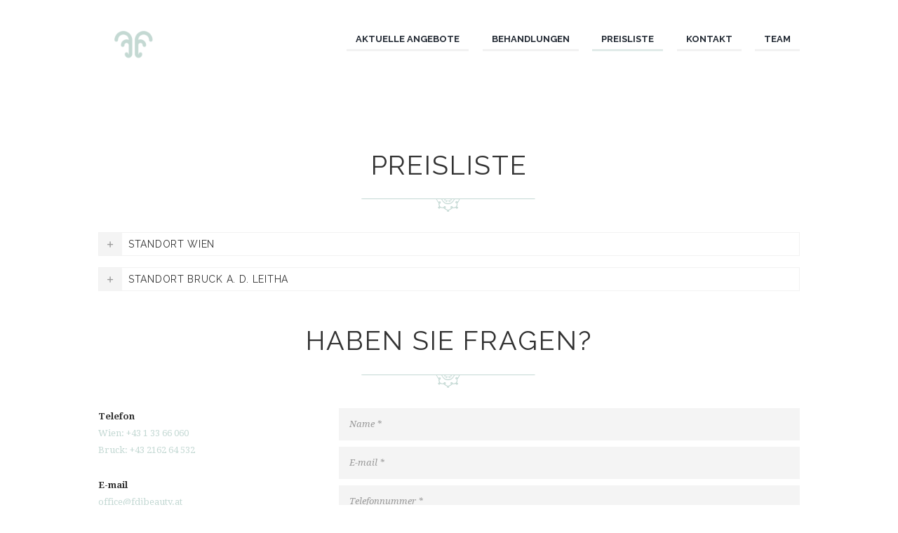

--- FILE ---
content_type: text/html; charset=UTF-8
request_url: https://www.fdjbeauty.at/preisliste/
body_size: 23112
content:
<!DOCTYPE html>
<html lang="de" class="scheme_original">
<head>
	<title>Preisliste &#8211; Fontaine de Jouvence</title>
<meta name='robots' content='max-image-preview:large' />

<!-- Google Tag Manager for WordPress by gtm4wp.com -->
<script data-cfasync="false" data-pagespeed-no-defer>
	var gtm4wp_datalayer_name = "dataLayer";
	var dataLayer = dataLayer || [];
</script>
<!-- End Google Tag Manager for WordPress by gtm4wp.com -->		<meta charset="UTF-8" />
		<meta name="viewport" content="width=device-width, initial-scale=1, maximum-scale=1">
		<meta name="format-detection" content="telephone=no">

		<link rel="profile" href="//gmpg.org/xfn/11" />
		<link rel="pingback" href="https://www.fdjbeauty.at/xmlrpc.php" />
		<link rel='dns-prefetch' href='//fonts.googleapis.com' />
<link rel='dns-prefetch' href='//s.w.org' />
<link rel="alternate" type="application/rss+xml" title="Fontaine de Jouvence &raquo; Feed" href="https://www.fdjbeauty.at/feed/" />
<link rel="alternate" type="application/rss+xml" title="Fontaine de Jouvence &raquo; Kommentar-Feed" href="https://www.fdjbeauty.at/comments/feed/" />
<script type="text/javascript">
window._wpemojiSettings = {"baseUrl":"https:\/\/s.w.org\/images\/core\/emoji\/13.1.0\/72x72\/","ext":".png","svgUrl":"https:\/\/s.w.org\/images\/core\/emoji\/13.1.0\/svg\/","svgExt":".svg","source":{"concatemoji":"https:\/\/www.fdjbeauty.at\/wp-includes\/js\/wp-emoji-release.min.js?ver=5.9.12"}};
/*! This file is auto-generated */
!function(e,a,t){var n,r,o,i=a.createElement("canvas"),p=i.getContext&&i.getContext("2d");function s(e,t){var a=String.fromCharCode;p.clearRect(0,0,i.width,i.height),p.fillText(a.apply(this,e),0,0);e=i.toDataURL();return p.clearRect(0,0,i.width,i.height),p.fillText(a.apply(this,t),0,0),e===i.toDataURL()}function c(e){var t=a.createElement("script");t.src=e,t.defer=t.type="text/javascript",a.getElementsByTagName("head")[0].appendChild(t)}for(o=Array("flag","emoji"),t.supports={everything:!0,everythingExceptFlag:!0},r=0;r<o.length;r++)t.supports[o[r]]=function(e){if(!p||!p.fillText)return!1;switch(p.textBaseline="top",p.font="600 32px Arial",e){case"flag":return s([127987,65039,8205,9895,65039],[127987,65039,8203,9895,65039])?!1:!s([55356,56826,55356,56819],[55356,56826,8203,55356,56819])&&!s([55356,57332,56128,56423,56128,56418,56128,56421,56128,56430,56128,56423,56128,56447],[55356,57332,8203,56128,56423,8203,56128,56418,8203,56128,56421,8203,56128,56430,8203,56128,56423,8203,56128,56447]);case"emoji":return!s([10084,65039,8205,55357,56613],[10084,65039,8203,55357,56613])}return!1}(o[r]),t.supports.everything=t.supports.everything&&t.supports[o[r]],"flag"!==o[r]&&(t.supports.everythingExceptFlag=t.supports.everythingExceptFlag&&t.supports[o[r]]);t.supports.everythingExceptFlag=t.supports.everythingExceptFlag&&!t.supports.flag,t.DOMReady=!1,t.readyCallback=function(){t.DOMReady=!0},t.supports.everything||(n=function(){t.readyCallback()},a.addEventListener?(a.addEventListener("DOMContentLoaded",n,!1),e.addEventListener("load",n,!1)):(e.attachEvent("onload",n),a.attachEvent("onreadystatechange",function(){"complete"===a.readyState&&t.readyCallback()})),(n=t.source||{}).concatemoji?c(n.concatemoji):n.wpemoji&&n.twemoji&&(c(n.twemoji),c(n.wpemoji)))}(window,document,window._wpemojiSettings);
</script>
<style type="text/css">
img.wp-smiley,
img.emoji {
	display: inline !important;
	border: none !important;
	box-shadow: none !important;
	height: 1em !important;
	width: 1em !important;
	margin: 0 0.07em !important;
	vertical-align: -0.1em !important;
	background: none !important;
	padding: 0 !important;
}
</style>
	<link rel='stylesheet' id='vc_extensions_cqbundle_adminicon-css'  href='https://www.fdjbeauty.at/wp-content/plugins/vc-extensions-bundle/css/admin_icon.css?ver=5.9.12' type='text/css' media='all' />
<link rel='stylesheet' id='sbi_styles-css'  href='https://www.fdjbeauty.at/wp-content/plugins/instagram-feed/css/sbi-styles.min.css?ver=6.3.1' type='text/css' media='all' />
<link rel='stylesheet' id='wp-block-library-css'  href='https://www.fdjbeauty.at/wp-includes/css/dist/block-library/style.min.css?ver=5.9.12' type='text/css' media='all' />
<style id='global-styles-inline-css' type='text/css'>
body{--wp--preset--color--black: #000000;--wp--preset--color--cyan-bluish-gray: #abb8c3;--wp--preset--color--white: #ffffff;--wp--preset--color--pale-pink: #f78da7;--wp--preset--color--vivid-red: #cf2e2e;--wp--preset--color--luminous-vivid-orange: #ff6900;--wp--preset--color--luminous-vivid-amber: #fcb900;--wp--preset--color--light-green-cyan: #7bdcb5;--wp--preset--color--vivid-green-cyan: #00d084;--wp--preset--color--pale-cyan-blue: #8ed1fc;--wp--preset--color--vivid-cyan-blue: #0693e3;--wp--preset--color--vivid-purple: #9b51e0;--wp--preset--gradient--vivid-cyan-blue-to-vivid-purple: linear-gradient(135deg,rgba(6,147,227,1) 0%,rgb(155,81,224) 100%);--wp--preset--gradient--light-green-cyan-to-vivid-green-cyan: linear-gradient(135deg,rgb(122,220,180) 0%,rgb(0,208,130) 100%);--wp--preset--gradient--luminous-vivid-amber-to-luminous-vivid-orange: linear-gradient(135deg,rgba(252,185,0,1) 0%,rgba(255,105,0,1) 100%);--wp--preset--gradient--luminous-vivid-orange-to-vivid-red: linear-gradient(135deg,rgba(255,105,0,1) 0%,rgb(207,46,46) 100%);--wp--preset--gradient--very-light-gray-to-cyan-bluish-gray: linear-gradient(135deg,rgb(238,238,238) 0%,rgb(169,184,195) 100%);--wp--preset--gradient--cool-to-warm-spectrum: linear-gradient(135deg,rgb(74,234,220) 0%,rgb(151,120,209) 20%,rgb(207,42,186) 40%,rgb(238,44,130) 60%,rgb(251,105,98) 80%,rgb(254,248,76) 100%);--wp--preset--gradient--blush-light-purple: linear-gradient(135deg,rgb(255,206,236) 0%,rgb(152,150,240) 100%);--wp--preset--gradient--blush-bordeaux: linear-gradient(135deg,rgb(254,205,165) 0%,rgb(254,45,45) 50%,rgb(107,0,62) 100%);--wp--preset--gradient--luminous-dusk: linear-gradient(135deg,rgb(255,203,112) 0%,rgb(199,81,192) 50%,rgb(65,88,208) 100%);--wp--preset--gradient--pale-ocean: linear-gradient(135deg,rgb(255,245,203) 0%,rgb(182,227,212) 50%,rgb(51,167,181) 100%);--wp--preset--gradient--electric-grass: linear-gradient(135deg,rgb(202,248,128) 0%,rgb(113,206,126) 100%);--wp--preset--gradient--midnight: linear-gradient(135deg,rgb(2,3,129) 0%,rgb(40,116,252) 100%);--wp--preset--duotone--dark-grayscale: url('#wp-duotone-dark-grayscale');--wp--preset--duotone--grayscale: url('#wp-duotone-grayscale');--wp--preset--duotone--purple-yellow: url('#wp-duotone-purple-yellow');--wp--preset--duotone--blue-red: url('#wp-duotone-blue-red');--wp--preset--duotone--midnight: url('#wp-duotone-midnight');--wp--preset--duotone--magenta-yellow: url('#wp-duotone-magenta-yellow');--wp--preset--duotone--purple-green: url('#wp-duotone-purple-green');--wp--preset--duotone--blue-orange: url('#wp-duotone-blue-orange');--wp--preset--font-size--small: 13px;--wp--preset--font-size--medium: 20px;--wp--preset--font-size--large: 36px;--wp--preset--font-size--x-large: 42px;}.has-black-color{color: var(--wp--preset--color--black) !important;}.has-cyan-bluish-gray-color{color: var(--wp--preset--color--cyan-bluish-gray) !important;}.has-white-color{color: var(--wp--preset--color--white) !important;}.has-pale-pink-color{color: var(--wp--preset--color--pale-pink) !important;}.has-vivid-red-color{color: var(--wp--preset--color--vivid-red) !important;}.has-luminous-vivid-orange-color{color: var(--wp--preset--color--luminous-vivid-orange) !important;}.has-luminous-vivid-amber-color{color: var(--wp--preset--color--luminous-vivid-amber) !important;}.has-light-green-cyan-color{color: var(--wp--preset--color--light-green-cyan) !important;}.has-vivid-green-cyan-color{color: var(--wp--preset--color--vivid-green-cyan) !important;}.has-pale-cyan-blue-color{color: var(--wp--preset--color--pale-cyan-blue) !important;}.has-vivid-cyan-blue-color{color: var(--wp--preset--color--vivid-cyan-blue) !important;}.has-vivid-purple-color{color: var(--wp--preset--color--vivid-purple) !important;}.has-black-background-color{background-color: var(--wp--preset--color--black) !important;}.has-cyan-bluish-gray-background-color{background-color: var(--wp--preset--color--cyan-bluish-gray) !important;}.has-white-background-color{background-color: var(--wp--preset--color--white) !important;}.has-pale-pink-background-color{background-color: var(--wp--preset--color--pale-pink) !important;}.has-vivid-red-background-color{background-color: var(--wp--preset--color--vivid-red) !important;}.has-luminous-vivid-orange-background-color{background-color: var(--wp--preset--color--luminous-vivid-orange) !important;}.has-luminous-vivid-amber-background-color{background-color: var(--wp--preset--color--luminous-vivid-amber) !important;}.has-light-green-cyan-background-color{background-color: var(--wp--preset--color--light-green-cyan) !important;}.has-vivid-green-cyan-background-color{background-color: var(--wp--preset--color--vivid-green-cyan) !important;}.has-pale-cyan-blue-background-color{background-color: var(--wp--preset--color--pale-cyan-blue) !important;}.has-vivid-cyan-blue-background-color{background-color: var(--wp--preset--color--vivid-cyan-blue) !important;}.has-vivid-purple-background-color{background-color: var(--wp--preset--color--vivid-purple) !important;}.has-black-border-color{border-color: var(--wp--preset--color--black) !important;}.has-cyan-bluish-gray-border-color{border-color: var(--wp--preset--color--cyan-bluish-gray) !important;}.has-white-border-color{border-color: var(--wp--preset--color--white) !important;}.has-pale-pink-border-color{border-color: var(--wp--preset--color--pale-pink) !important;}.has-vivid-red-border-color{border-color: var(--wp--preset--color--vivid-red) !important;}.has-luminous-vivid-orange-border-color{border-color: var(--wp--preset--color--luminous-vivid-orange) !important;}.has-luminous-vivid-amber-border-color{border-color: var(--wp--preset--color--luminous-vivid-amber) !important;}.has-light-green-cyan-border-color{border-color: var(--wp--preset--color--light-green-cyan) !important;}.has-vivid-green-cyan-border-color{border-color: var(--wp--preset--color--vivid-green-cyan) !important;}.has-pale-cyan-blue-border-color{border-color: var(--wp--preset--color--pale-cyan-blue) !important;}.has-vivid-cyan-blue-border-color{border-color: var(--wp--preset--color--vivid-cyan-blue) !important;}.has-vivid-purple-border-color{border-color: var(--wp--preset--color--vivid-purple) !important;}.has-vivid-cyan-blue-to-vivid-purple-gradient-background{background: var(--wp--preset--gradient--vivid-cyan-blue-to-vivid-purple) !important;}.has-light-green-cyan-to-vivid-green-cyan-gradient-background{background: var(--wp--preset--gradient--light-green-cyan-to-vivid-green-cyan) !important;}.has-luminous-vivid-amber-to-luminous-vivid-orange-gradient-background{background: var(--wp--preset--gradient--luminous-vivid-amber-to-luminous-vivid-orange) !important;}.has-luminous-vivid-orange-to-vivid-red-gradient-background{background: var(--wp--preset--gradient--luminous-vivid-orange-to-vivid-red) !important;}.has-very-light-gray-to-cyan-bluish-gray-gradient-background{background: var(--wp--preset--gradient--very-light-gray-to-cyan-bluish-gray) !important;}.has-cool-to-warm-spectrum-gradient-background{background: var(--wp--preset--gradient--cool-to-warm-spectrum) !important;}.has-blush-light-purple-gradient-background{background: var(--wp--preset--gradient--blush-light-purple) !important;}.has-blush-bordeaux-gradient-background{background: var(--wp--preset--gradient--blush-bordeaux) !important;}.has-luminous-dusk-gradient-background{background: var(--wp--preset--gradient--luminous-dusk) !important;}.has-pale-ocean-gradient-background{background: var(--wp--preset--gradient--pale-ocean) !important;}.has-electric-grass-gradient-background{background: var(--wp--preset--gradient--electric-grass) !important;}.has-midnight-gradient-background{background: var(--wp--preset--gradient--midnight) !important;}.has-small-font-size{font-size: var(--wp--preset--font-size--small) !important;}.has-medium-font-size{font-size: var(--wp--preset--font-size--medium) !important;}.has-large-font-size{font-size: var(--wp--preset--font-size--large) !important;}.has-x-large-font-size{font-size: var(--wp--preset--font-size--x-large) !important;}
</style>
<link rel='stylesheet' id='contact-form-7-css'  href='https://www.fdjbeauty.at/wp-content/plugins/contact-form-7/includes/css/styles.css?ver=5.5.6.1' type='text/css' media='all' />
<link rel='stylesheet' id='essential-grid-plugin-settings-css'  href='https://www.fdjbeauty.at/wp-content/plugins/essential-grid/public/assets/css/settings.css?ver=3.0.11' type='text/css' media='all' />
<link rel='stylesheet' id='tp-fontello-css'  href='https://www.fdjbeauty.at/wp-content/plugins/essential-grid/public/assets/font/fontello/css/fontello.css?ver=3.0.11' type='text/css' media='all' />
<link rel='stylesheet' id='rs-plugin-settings-css'  href='https://www.fdjbeauty.at/wp-content/plugins/revslider/public/assets/css/rs6.css?ver=6.3.6' type='text/css' media='all' />
<style id='rs-plugin-settings-inline-css' type='text/css'>
#rs-demo-id {}
</style>
<link rel='stylesheet' id='extendify-sdk-utility-classes-css'  href='https://www.fdjbeauty.at/wp-content/plugins/wp-mail-logging/lib/vendor/redux-framework/redux-core/extendify-sdk/public/build/extendify-utilities.css?ver=11.7' type='text/css' media='all' />
<link rel='stylesheet' id='grw-public-clean-css-css'  href='https://www.fdjbeauty.at/wp-content/plugins/widget-google-reviews/assets/src/css/public-clean.css?ver=2.1.0' type='text/css' media='all' />
<link rel='stylesheet' id='grw-public-main-css-css'  href='https://www.fdjbeauty.at/wp-content/plugins/widget-google-reviews/assets/src/css/public-main.css?ver=2.1.0' type='text/css' media='all' />
<link rel='stylesheet' id='jacqueline-font-google-fonts-style-css'  href='//fonts.googleapis.com/css?family=Raleway:300,300italic,400,400italic,700,700italic|Droid+Serif:300,300italic,400,400italic,700,700italic|Mr+De+Haviland:300,300italic,400,400italic,700,700italic&#038;subset=latin,latin-ext' type='text/css' media='all' />
<link rel='stylesheet' id='fontello-style-css'  href='https://www.fdjbeauty.at/wp-content/themes/jacqueline/css/fontello/css/fontello.css' type='text/css' media='all' />
<link rel='stylesheet' id='jacqueline-main-style-css'  href='https://www.fdjbeauty.at/wp-content/themes/jacqueline-child/style.css' type='text/css' media='all' />
<link rel='stylesheet' id='jacqueline-animation-style-css'  href='https://www.fdjbeauty.at/wp-content/themes/jacqueline/fw/css/core.animation.css' type='text/css' media='all' />
<link rel='stylesheet' id='jacqueline-shortcodes-style-css'  href='https://www.fdjbeauty.at/wp-content/plugins/trx_utils/shortcodes/theme.shortcodes.css' type='text/css' media='all' />
<link rel='stylesheet' id='jacqueline-skin-style-css'  href='https://www.fdjbeauty.at/wp-content/themes/jacqueline/skins/less/skin.css' type='text/css' media='all' />
<link rel='stylesheet' id='jacqueline-custom-style-css'  href='https://www.fdjbeauty.at/wp-content/themes/jacqueline/fw/css/custom-style.css' type='text/css' media='all' />
<style id='jacqueline-custom-style-inline-css' type='text/css'>
  .sidebar_outer_logo .logo_main,.top_panel_wrap .logo_main,.top_panel_wrap .logo_fixed{height:110px} .contacts_wrap .logo img{height:30px}div.wpb_wrapper p,div.wpb_wrapper ul li{font-size:120%}.hervorhebepunkt{font-size:140%; line-height:1.3}#preisefriseur div div ul{margin-bottom:0px; /* erneu 23.10.2018 - überschriften im bereich*/}#preisefriseur div div ul li a{font-size:22px; /* erneu 23.10.2018 - überschriften im bereich*/}#preisefriseur div div div{padding-top:10px; }.top_panel_middle .logo{margin-top:1em; margin-bottom:2em}
</style>
<link rel='stylesheet' id='jacqueline-responsive-style-css'  href='https://www.fdjbeauty.at/wp-content/themes/jacqueline-child/css/responsive.css' type='text/css' media='all' />
<link rel='stylesheet' id='jacqueline-custom-responsive-style-css'  href='https://www.fdjbeauty.at/wp-content/themes/jacqueline/css/custom.responsive.css' type='text/css' media='all' />
<link rel='stylesheet' id='tablepress-default-css'  href='https://www.fdjbeauty.at/wp-content/tablepress-combined.min.css?ver=14' type='text/css' media='all' />
<link rel='stylesheet' id='js_composer_front-css'  href='https://www.fdjbeauty.at/wp-content/plugins/js_composer/assets/css/js_composer.min.css?ver=6.5.0' type='text/css' media='all' />
<script type='text/javascript' src='https://www.fdjbeauty.at/wp-includes/js/jquery/jquery.min.js?ver=3.6.0' id='jquery-core-js'></script>
<script type='text/javascript' src='https://www.fdjbeauty.at/wp-includes/js/jquery/jquery-migrate.min.js?ver=3.3.2' id='jquery-migrate-js'></script>
<script type='text/javascript' src='https://www.fdjbeauty.at/wp-content/plugins/revslider/public/assets/js/rbtools.min.js?ver=6.3.6' id='tp-tools-js'></script>
<script type='text/javascript' src='https://www.fdjbeauty.at/wp-content/plugins/revslider/public/assets/js/rs6.min.js?ver=6.3.6' id='revmin-js'></script>
<script type='text/javascript' defer="defer" src='https://www.fdjbeauty.at/wp-content/plugins/widget-google-reviews/assets/src/js/public-time.js?ver=2.1.0' id='grw-public-time-js-js'></script>
<script type='text/javascript' defer="defer" src='https://www.fdjbeauty.at/wp-content/plugins/widget-google-reviews/assets/src/js/public-blazy.min.js?ver=2.1.0' id='grw-public-blazy-js-js'></script>
<script type='text/javascript' defer="defer" src='https://www.fdjbeauty.at/wp-content/plugins/widget-google-reviews/assets/src/js/public-main.js?ver=2.1.0' id='grw-public-main-js-js'></script>
<script type='text/javascript' src='https://www.fdjbeauty.at/wp-content/themes/jacqueline/fw/js/photostack/modernizr.min.js' id='modernizr-js'></script>
<link rel="https://api.w.org/" href="https://www.fdjbeauty.at/wp-json/" /><link rel="alternate" type="application/json" href="https://www.fdjbeauty.at/wp-json/wp/v2/pages/2364" /><link rel="EditURI" type="application/rsd+xml" title="RSD" href="https://www.fdjbeauty.at/xmlrpc.php?rsd" />
<link rel="wlwmanifest" type="application/wlwmanifest+xml" href="https://www.fdjbeauty.at/wp-includes/wlwmanifest.xml" /> 
<meta name="generator" content="WordPress 5.9.12" />
<link rel="canonical" href="https://www.fdjbeauty.at/preisliste/" />
<link rel='shortlink' href='https://www.fdjbeauty.at/?p=2364' />
<link rel="alternate" type="application/json+oembed" href="https://www.fdjbeauty.at/wp-json/oembed/1.0/embed?url=https%3A%2F%2Fwww.fdjbeauty.at%2Fpreisliste%2F" />
<link rel="alternate" type="text/xml+oembed" href="https://www.fdjbeauty.at/wp-json/oembed/1.0/embed?url=https%3A%2F%2Fwww.fdjbeauty.at%2Fpreisliste%2F&#038;format=xml" />
<meta name="framework" content="Redux 4.3.3" />
<!-- Google Tag Manager for WordPress by gtm4wp.com -->
<!-- GTM Container placement set to footer -->
<script data-cfasync="false" data-pagespeed-no-defer>
	var dataLayer_content = {"pagePostType":"page","pagePostType2":"single-page","pagePostAuthor":"Super Admin"};
	dataLayer.push( dataLayer_content );
</script>
<script data-cfasync="false">
(function(w,d,s,l,i){w[l]=w[l]||[];w[l].push({'gtm.start':
new Date().getTime(),event:'gtm.js'});var f=d.getElementsByTagName(s)[0],
j=d.createElement(s),dl=l!='dataLayer'?'&l='+l:'';j.async=true;j.src=
'//www.googletagmanager.com/gtm.'+'js?id='+i+dl;f.parentNode.insertBefore(j,f);
})(window,document,'script','dataLayer','GTM-KM86RTC');
</script>
<!-- End Google Tag Manager -->
<!-- End Google Tag Manager for WordPress by gtm4wp.com -->

<script>
!function(f,b,e,v,n,t,s)
{if(f.fbq)return;n=f.fbq=function(){n.callMethod?
n.callMethod.apply(n,arguments):n.queue.push(arguments)};
if(!f._fbq)f._fbq=n;n.push=n;n.loaded=!0;n.version='2.0';
n.queue=[];t=b.createElement(e);t.async=!0;
t.src=v;s=b.getElementsByTagName(e)[0];
s.parentNode.insertBefore(t,s)}(window,document,'script',
'https://connect.facebook.net/en_US/fbevents.js');
fbq('init', '749372968599993'); 
fbq('track', 'PageView');
</script>
<noscript>
<img height="1" width="1" 
src="https://www.facebook.com/tr?id=749372968599993&ev=PageView
&noscript=1"/>
</noscript>
 
<script type="application/ld+json">
{
  "@context": {
    "@vocab": "http://schema.org/"
  },

  "@graph": [
    {
      "@id": "https://www.fdjbeauty.at/#main",
      "@type": "Organization",
      "name": "Fontaine de Jouvence",
	  "url" : "https://www.fdjbeauty.at",
	  "logo" : "https://www.fdjbeauty.at/wp-content/uploads/2018/10/Fontaine-de-Jouvence_logo_1.png",
      "sameAs" : [ "https://www.jungbrunnen.at",
          "https://www.facebook.com/kosmetik1080/",
          "https://www.instagram.com/fontaine.de.jouvence/" ] 
    },
    {
      "@id": "https://www.fdjbeauty.at/beauty/wien",      
      "@type": "HealthAndBeautyBusiness",
      "parentOrganization": {
          "name" : "Fontaine de Jouvence"
      },
     "name" : "Fontaine de Jouvence Kosmetikinstitut Wien",
     "url" : "https://www.fdjbeauty.at/beauty",
     "image" : "https://www.fdjbeauty.at/wp-content/uploads/2018/10/Fontaine-de-Jouvence_logo_1.png",
      "address": {
          "@type" : "PostalAddress",
          "streetAddress": "Alserstraße 37/14",
          "addressLocality": "Wien",
          "addressCountry": "AT",
          "postalCode": "1080"
          },
      "priceRange" : "$$$$",
      "telephone" : "+43 1 33 66 0 60",
      "email" : "wien@fdjbeauty.at",
      "geo": {
        "@type": "GeoCoordinates",
        "latitude": "48.215040",
        "longitude": "16.348140"
      },
      "openingHours": [ "Mo,Tu,Fr 08:00-18:30", "We,Th 08:00-20:00", "Sa 09:00-14:00" ],
      "hasmap" : "https://www.google.com/maps/place/Kosmetikinstitut+-+Fontaine+de+Jouvence/@48.2150844,16.3481555,15z/data=!4m5!3m4!1s0x0:0xfc6b1209a7f6f6f1!8m2!3d48.2150844!4d16.3481555"
    },
    {
      "@id": "https://www.fdjbeauty.at/friseur",      
      "@type": "HairSalon",
      "parentOrganization": {
          "name" : "Fontaine de Jouvence"
      },
     "name" : "Friseur Fontaine de Jouvence",
     "description" : "Das Unternehmen Fontaine de Jouvence - auch Jungbrunnen genannt - bietet in zentraler Lage neben der Oper 'Alles für die Schönheit' rund ums Haar. Inmitten der Stadt werden Stylingwünsche der KundInnen auf wunderbare Weise erfüllt. Der Salon besticht mit perfektem Service und handwerklichem Können in Wohlfühlatmosphäre.",
     "url" : "https://www.fdjbeauty.at/friseur",
     "image" : "https://www.fdjbeauty.at/wp-content/uploads/2019/01/Friseur-Fontaine-de-Jouvence_logo_v_3_rounded-979x1024.png",
     "telephone" : "+43 1 33 2 11 00",
     "email" : "friseur@fdjbeauty.at",
     "address": {
          "@type" : "PostalAddress",
          "streetAddress": "Walfischgasse 5",
          "addressLocality": "Wien",
          "addressCountry": "AT",
          "postalCode": "1010"
          },
     "openingHoursSpecification": [
        {
          "@type": "OpeningHoursSpecification",
          "dayOfWeek": [
            "Monday",
            "Tuesday",
            "Wednesday",
            "Thursday",
            "Friday"
          ],
          "opens": "09:00",
          "closes": "20:00"
        },
        {
          "@type": "OpeningHoursSpecification",
          "dayOfWeek": [
            "Saturday"
          ],
          "opens": "09:00",
          "closes": "18:00"
        }
	     ],
      "priceRange" : "$$$$",
      "geo": {
        "@type": "GeoCoordinates",
        "latitude": "48.203560",
        "longitude": "16.371000"
      },
      "hasmap" : "https://www.google.com/maps/place/Friseur+Fontaine+de+Jouvence/@48.2036092,16.371173,15z/data=!4m5!3m4!1s0x0:0xe1d372b51512e3ab!8m2!3d48.2036092!4d16.371173"
  	}
    ]
}  	
</script>
<link rel="canonical" href="https://www.fdjbeauty.at/" />

<meta name="generator" content="Powered by WPBakery Page Builder - drag and drop page builder for WordPress."/>
<meta name="generator" content="Powered by Slider Revolution 6.3.6 - responsive, Mobile-Friendly Slider Plugin for WordPress with comfortable drag and drop interface." />
<link rel="icon" href="https://www.fdjbeauty.at/wp-content/uploads/2021/11/cropped-FdJ_Icon_RGB_weiss-32x32.png" sizes="32x32" />
<link rel="icon" href="https://www.fdjbeauty.at/wp-content/uploads/2021/11/cropped-FdJ_Icon_RGB_weiss-192x192.png" sizes="192x192" />
<link rel="apple-touch-icon" href="https://www.fdjbeauty.at/wp-content/uploads/2021/11/cropped-FdJ_Icon_RGB_weiss-180x180.png" />
<meta name="msapplication-TileImage" content="https://www.fdjbeauty.at/wp-content/uploads/2021/11/cropped-FdJ_Icon_RGB_weiss-270x270.png" />
<script type="text/javascript">function setREVStartSize(e){
			//window.requestAnimationFrame(function() {				 
				window.RSIW = window.RSIW===undefined ? window.innerWidth : window.RSIW;	
				window.RSIH = window.RSIH===undefined ? window.innerHeight : window.RSIH;	
				try {								
					var pw = document.getElementById(e.c).parentNode.offsetWidth,
						newh;
					pw = pw===0 || isNaN(pw) ? window.RSIW : pw;
					e.tabw = e.tabw===undefined ? 0 : parseInt(e.tabw);
					e.thumbw = e.thumbw===undefined ? 0 : parseInt(e.thumbw);
					e.tabh = e.tabh===undefined ? 0 : parseInt(e.tabh);
					e.thumbh = e.thumbh===undefined ? 0 : parseInt(e.thumbh);
					e.tabhide = e.tabhide===undefined ? 0 : parseInt(e.tabhide);
					e.thumbhide = e.thumbhide===undefined ? 0 : parseInt(e.thumbhide);
					e.mh = e.mh===undefined || e.mh=="" || e.mh==="auto" ? 0 : parseInt(e.mh,0);		
					if(e.layout==="fullscreen" || e.l==="fullscreen") 						
						newh = Math.max(e.mh,window.RSIH);					
					else{					
						e.gw = Array.isArray(e.gw) ? e.gw : [e.gw];
						for (var i in e.rl) if (e.gw[i]===undefined || e.gw[i]===0) e.gw[i] = e.gw[i-1];					
						e.gh = e.el===undefined || e.el==="" || (Array.isArray(e.el) && e.el.length==0)? e.gh : e.el;
						e.gh = Array.isArray(e.gh) ? e.gh : [e.gh];
						for (var i in e.rl) if (e.gh[i]===undefined || e.gh[i]===0) e.gh[i] = e.gh[i-1];
											
						var nl = new Array(e.rl.length),
							ix = 0,						
							sl;					
						e.tabw = e.tabhide>=pw ? 0 : e.tabw;
						e.thumbw = e.thumbhide>=pw ? 0 : e.thumbw;
						e.tabh = e.tabhide>=pw ? 0 : e.tabh;
						e.thumbh = e.thumbhide>=pw ? 0 : e.thumbh;					
						for (var i in e.rl) nl[i] = e.rl[i]<window.RSIW ? 0 : e.rl[i];
						sl = nl[0];									
						for (var i in nl) if (sl>nl[i] && nl[i]>0) { sl = nl[i]; ix=i;}															
						var m = pw>(e.gw[ix]+e.tabw+e.thumbw) ? 1 : (pw-(e.tabw+e.thumbw)) / (e.gw[ix]);					
						newh =  (e.gh[ix] * m) + (e.tabh + e.thumbh);
					}				
					if(window.rs_init_css===undefined) window.rs_init_css = document.head.appendChild(document.createElement("style"));					
					document.getElementById(e.c).height = newh+"px";
					window.rs_init_css.innerHTML += "#"+e.c+"_wrapper { height: "+newh+"px }";				
				} catch(e){
					console.log("Failure at Presize of Slider:" + e)
				}					   
			//});
		  };</script>
<noscript><style> .wpb_animate_when_almost_visible { opacity: 1; }</style></noscript></head>

<body class="page-template-default page page-id-2364 jacqueline_body body_style_wide body_filled theme_skin_less article_style_stretch layout_single-standard template_single-standard scheme_original top_panel_show top_panel_above sidebar_hide sidebar_outer_hide preloader wpb-js-composer js-comp-ver-6.5.0 vc_responsive">
<svg xmlns="http://www.w3.org/2000/svg" viewBox="0 0 0 0" width="0" height="0" focusable="false" role="none" style="visibility: hidden; position: absolute; left: -9999px; overflow: hidden;" ><defs><filter id="wp-duotone-dark-grayscale"><feColorMatrix color-interpolation-filters="sRGB" type="matrix" values=" .299 .587 .114 0 0 .299 .587 .114 0 0 .299 .587 .114 0 0 .299 .587 .114 0 0 " /><feComponentTransfer color-interpolation-filters="sRGB" ><feFuncR type="table" tableValues="0 0.49803921568627" /><feFuncG type="table" tableValues="0 0.49803921568627" /><feFuncB type="table" tableValues="0 0.49803921568627" /><feFuncA type="table" tableValues="1 1" /></feComponentTransfer><feComposite in2="SourceGraphic" operator="in" /></filter></defs></svg><svg xmlns="http://www.w3.org/2000/svg" viewBox="0 0 0 0" width="0" height="0" focusable="false" role="none" style="visibility: hidden; position: absolute; left: -9999px; overflow: hidden;" ><defs><filter id="wp-duotone-grayscale"><feColorMatrix color-interpolation-filters="sRGB" type="matrix" values=" .299 .587 .114 0 0 .299 .587 .114 0 0 .299 .587 .114 0 0 .299 .587 .114 0 0 " /><feComponentTransfer color-interpolation-filters="sRGB" ><feFuncR type="table" tableValues="0 1" /><feFuncG type="table" tableValues="0 1" /><feFuncB type="table" tableValues="0 1" /><feFuncA type="table" tableValues="1 1" /></feComponentTransfer><feComposite in2="SourceGraphic" operator="in" /></filter></defs></svg><svg xmlns="http://www.w3.org/2000/svg" viewBox="0 0 0 0" width="0" height="0" focusable="false" role="none" style="visibility: hidden; position: absolute; left: -9999px; overflow: hidden;" ><defs><filter id="wp-duotone-purple-yellow"><feColorMatrix color-interpolation-filters="sRGB" type="matrix" values=" .299 .587 .114 0 0 .299 .587 .114 0 0 .299 .587 .114 0 0 .299 .587 .114 0 0 " /><feComponentTransfer color-interpolation-filters="sRGB" ><feFuncR type="table" tableValues="0.54901960784314 0.98823529411765" /><feFuncG type="table" tableValues="0 1" /><feFuncB type="table" tableValues="0.71764705882353 0.25490196078431" /><feFuncA type="table" tableValues="1 1" /></feComponentTransfer><feComposite in2="SourceGraphic" operator="in" /></filter></defs></svg><svg xmlns="http://www.w3.org/2000/svg" viewBox="0 0 0 0" width="0" height="0" focusable="false" role="none" style="visibility: hidden; position: absolute; left: -9999px; overflow: hidden;" ><defs><filter id="wp-duotone-blue-red"><feColorMatrix color-interpolation-filters="sRGB" type="matrix" values=" .299 .587 .114 0 0 .299 .587 .114 0 0 .299 .587 .114 0 0 .299 .587 .114 0 0 " /><feComponentTransfer color-interpolation-filters="sRGB" ><feFuncR type="table" tableValues="0 1" /><feFuncG type="table" tableValues="0 0.27843137254902" /><feFuncB type="table" tableValues="0.5921568627451 0.27843137254902" /><feFuncA type="table" tableValues="1 1" /></feComponentTransfer><feComposite in2="SourceGraphic" operator="in" /></filter></defs></svg><svg xmlns="http://www.w3.org/2000/svg" viewBox="0 0 0 0" width="0" height="0" focusable="false" role="none" style="visibility: hidden; position: absolute; left: -9999px; overflow: hidden;" ><defs><filter id="wp-duotone-midnight"><feColorMatrix color-interpolation-filters="sRGB" type="matrix" values=" .299 .587 .114 0 0 .299 .587 .114 0 0 .299 .587 .114 0 0 .299 .587 .114 0 0 " /><feComponentTransfer color-interpolation-filters="sRGB" ><feFuncR type="table" tableValues="0 0" /><feFuncG type="table" tableValues="0 0.64705882352941" /><feFuncB type="table" tableValues="0 1" /><feFuncA type="table" tableValues="1 1" /></feComponentTransfer><feComposite in2="SourceGraphic" operator="in" /></filter></defs></svg><svg xmlns="http://www.w3.org/2000/svg" viewBox="0 0 0 0" width="0" height="0" focusable="false" role="none" style="visibility: hidden; position: absolute; left: -9999px; overflow: hidden;" ><defs><filter id="wp-duotone-magenta-yellow"><feColorMatrix color-interpolation-filters="sRGB" type="matrix" values=" .299 .587 .114 0 0 .299 .587 .114 0 0 .299 .587 .114 0 0 .299 .587 .114 0 0 " /><feComponentTransfer color-interpolation-filters="sRGB" ><feFuncR type="table" tableValues="0.78039215686275 1" /><feFuncG type="table" tableValues="0 0.94901960784314" /><feFuncB type="table" tableValues="0.35294117647059 0.47058823529412" /><feFuncA type="table" tableValues="1 1" /></feComponentTransfer><feComposite in2="SourceGraphic" operator="in" /></filter></defs></svg><svg xmlns="http://www.w3.org/2000/svg" viewBox="0 0 0 0" width="0" height="0" focusable="false" role="none" style="visibility: hidden; position: absolute; left: -9999px; overflow: hidden;" ><defs><filter id="wp-duotone-purple-green"><feColorMatrix color-interpolation-filters="sRGB" type="matrix" values=" .299 .587 .114 0 0 .299 .587 .114 0 0 .299 .587 .114 0 0 .299 .587 .114 0 0 " /><feComponentTransfer color-interpolation-filters="sRGB" ><feFuncR type="table" tableValues="0.65098039215686 0.40392156862745" /><feFuncG type="table" tableValues="0 1" /><feFuncB type="table" tableValues="0.44705882352941 0.4" /><feFuncA type="table" tableValues="1 1" /></feComponentTransfer><feComposite in2="SourceGraphic" operator="in" /></filter></defs></svg><svg xmlns="http://www.w3.org/2000/svg" viewBox="0 0 0 0" width="0" height="0" focusable="false" role="none" style="visibility: hidden; position: absolute; left: -9999px; overflow: hidden;" ><defs><filter id="wp-duotone-blue-orange"><feColorMatrix color-interpolation-filters="sRGB" type="matrix" values=" .299 .587 .114 0 0 .299 .587 .114 0 0 .299 .587 .114 0 0 .299 .587 .114 0 0 " /><feComponentTransfer color-interpolation-filters="sRGB" ><feFuncR type="table" tableValues="0.098039215686275 1" /><feFuncG type="table" tableValues="0 0.66274509803922" /><feFuncB type="table" tableValues="0.84705882352941 0.41960784313725" /><feFuncA type="table" tableValues="1 1" /></feComponentTransfer><feComposite in2="SourceGraphic" operator="in" /></filter></defs></svg>

	
	
	
	
	<div class="body_wrap">

		<div class="page_wrap">

				<div class="header_mobile">
		<div class="content_wrap">
			<div class="menu_button icon-menu"></div>
			            <div class="logo">                <a href="https://www.fdjbeauty.at/"><img src="https://www.fdjbeauty.at/wp-content/uploads/2024/05/Logo_FdJ_Beauty_55x55.png" class="logo_mobile" alt="Logo" width="55" height="55"></a>            </div>            		</div>
		<div class="side_wrap">
			<div class="close">Close</div>
			<div class="panel_top">
				<nav class="menu_main_nav_area">
					<ul id="menu_main" class="menu_main_nav"><li id="menu-item-13252" class="menu-item menu-item-type-post_type menu-item-object-page menu-item-13252"><a href="https://www.fdjbeauty.at/angebote/"><span>Aktuelle Angebote</span></a></li>
<li id="menu-item-2309" class="menu-item menu-item-type-post_type menu-item-object-page menu-item-has-children menu-item-2309"><a href="https://www.fdjbeauty.at/gesicht/"><span>Behandlungen</span></a>
<ul class="sub-menu">
	<li id="menu-item-1408" class="menu-item menu-item-type-post_type menu-item-object-page menu-item-1408"><a href="https://www.fdjbeauty.at/gesicht/"><span>Gesicht</span></a></li>
	<li id="menu-item-1406" class="menu-item menu-item-type-post_type menu-item-object-page menu-item-1406"><a href="https://www.fdjbeauty.at/koerper/"><span>Körper</span></a></li>
	<li id="menu-item-18383" class="menu-item menu-item-type-custom menu-item-object-custom menu-item-18383"><a href="/services/epilations-laser/"><span>Laser</span></a></li>
	<li id="menu-item-1754" class="menu-item menu-item-type-post_type menu-item-object-page menu-item-1754"><a href="https://www.fdjbeauty.at/beautyundwellness/"><span>Beauty &#038; Wellness</span></a></li>
</ul>
</li>
<li id="menu-item-2369" class="menu-item menu-item-type-post_type menu-item-object-page current-menu-item page_item page-item-2364 current_page_item menu-item-2369"><a href="https://www.fdjbeauty.at/preisliste/" aria-current="page"><span>Preisliste</span></a></li>
<li id="menu-item-1592" class="menu-item menu-item-type-post_type menu-item-object-page menu-item-1592"><a href="https://www.fdjbeauty.at/kontakt/"><span>Kontakt</span></a></li>
<li id="menu-item-2068" class="menu-item menu-item-type-post_type menu-item-object-page menu-item-2068"><a href="https://www.fdjbeauty.at/unser-team/"><span>Team</span></a></li>
</ul>				</nav>
				<div class="search_wrap search_style_regular search_state_fixed search_ajax">
						<div class="search_form_wrap">
							<form role="search" method="get" class="search_form" action="https://www.fdjbeauty.at/">
								<button type="submit" class="search_submit icon-search-1" title="Start search"></button>
								<input type="text" class="search_field" placeholder="Search" value="" name="s" />
							</form>
						</div>
						<div class="search_results widget_area scheme_original"><a class="search_results_close icon-cancel"></a><div class="search_results_content"></div></div>
				</div>			</div>
			
			
			<div class="panel_bottom">
							</div>
		</div>
		<div class="mask"></div>
	</div>

		<div class="top_panel_fixed_wrap"></div>

		<header class="top_panel_wrap top_panel_style_6 scheme_original">
			<div class="top_panel_wrap_inner top_panel_inner_style_6 top_panel_position_above">

			<div class="top_panel_middle" >
				<div class="content_wrap">
					<div class="contact_logo">
						            <div class="logo">                <a href="https://www.fdjbeauty.at/"><img src="https://www.fdjbeauty.at/wp-content/uploads/2024/05/Logo_FdJ_Beauty.png" class="logo_main" alt="Logo" width="500" height="500"><img src="https://www.fdjbeauty.at/wp-content/uploads/2024/05/Logo_FdJ_Beauty_55x55.png" class="logo_fixed" alt="Logo" width="55" height="55"></a>            </div>            					</div>
					<div class="menu_main_wrap">
						<nav class="menu_main_nav_area">
							<ul id="menu_main" class="menu_main_nav"><li class="menu-item menu-item-type-post_type menu-item-object-page menu-item-13252"><a href="https://www.fdjbeauty.at/angebote/"><span>Aktuelle Angebote</span></a></li>
<li class="menu-item menu-item-type-post_type menu-item-object-page menu-item-has-children menu-item-2309"><a href="https://www.fdjbeauty.at/gesicht/"><span>Behandlungen</span></a>
<ul class="sub-menu">
	<li class="menu-item menu-item-type-post_type menu-item-object-page menu-item-1408"><a href="https://www.fdjbeauty.at/gesicht/"><span>Gesicht</span></a></li>
	<li class="menu-item menu-item-type-post_type menu-item-object-page menu-item-1406"><a href="https://www.fdjbeauty.at/koerper/"><span>Körper</span></a></li>
	<li class="menu-item menu-item-type-custom menu-item-object-custom menu-item-18383"><a href="/services/epilations-laser/"><span>Laser</span></a></li>
	<li class="menu-item menu-item-type-post_type menu-item-object-page menu-item-1754"><a href="https://www.fdjbeauty.at/beautyundwellness/"><span>Beauty &#038; Wellness</span></a></li>
</ul>
</li>
<li class="menu-item menu-item-type-post_type menu-item-object-page current-menu-item page_item page-item-2364 current_page_item menu-item-2369"><a href="https://www.fdjbeauty.at/preisliste/" aria-current="page"><span>Preisliste</span></a></li>
<li class="menu-item menu-item-type-post_type menu-item-object-page menu-item-1592"><a href="https://www.fdjbeauty.at/kontakt/"><span>Kontakt</span></a></li>
<li class="menu-item menu-item-type-post_type menu-item-object-page menu-item-2068"><a href="https://www.fdjbeauty.at/unser-team/"><span>Team</span></a></li>
</ul>						</nav>
											</div>
				</div>
			</div>

			</div>
		</header>

					
			<div class="page_content_wrap page_paddings_yes">

				
<div class="content_wrap">
<div class="content">
<article class="itemscope post_item post_item_single post_featured_default post_format_standard post-2364 page type-page status-publish hentry" itemscope itemtype="http://schema.org/Article">
<section class="post_content" itemprop="articleBody"><div class="sc_section"><div class="sc_section_inner"><h2 class="sc_section_title sc_item_title line_show">Preisliste</h2><div class="sc_section_content_wrap"></div></div></div><div class="vc_row wpb_row vc_row-fluid"><div class="wpb_column vc_column_container vc_col-sm-12"><div class="vc_column-inner"><div class="wpb_wrapper"><div class="sc_toggles"><div id="Lash &amp; Brow" class="sc_toggles_item odd first"><h5 class="sc_toggles_title"><span class="sc_toggles_icon sc_toggles_icon_closed icon-plus"></span><span class="sc_toggles_icon sc_toggles_icon_opened icon-minus"></span>Standort Wien</h5><div class="sc_toggles_content">
	<div class="wpb_raw_code wpb_content_element wpb_raw_html" >
		<div class="wpb_wrapper">
			<iframe src="https://connect.shore.com/bookings/fontaine-de-jouvence-wien/services"
    style="border: 0; width:100%; height:900px;">
</iframe>
		</div>
	</div>
</div></div></div><div class="sc_toggles"><div class="sc_toggles_item odd first"><h5 class="sc_toggles_title"><span class="sc_toggles_icon sc_toggles_icon_closed icon-plus"></span><span class="sc_toggles_icon sc_toggles_icon_opened icon-minus"></span>Standort Bruck a. d. Leitha</h5><div class="sc_toggles_content">
	<div class="wpb_raw_code wpb_content_element wpb_raw_html" >
		<div class="wpb_wrapper">
			<iframe src="https://connect.shore.com/bookings/fontaine-de-jouvence-bruck/services"
    style="border: 0; width:100%; height:900px;">
</iframe>
		</div>
	</div>
</div></div></div></div></div></div></div><div class="vc_row wpb_row vc_row-fluid"><div class="wpb_column vc_column_container vc_col-sm-12 vc_hidden-lg vc_hidden-md vc_hidden-sm vc_hidden-xs"><div class="vc_column-inner"><div class="wpb_wrapper"><div class="sc_toggles"><div id="Lash &amp; Brow" class="sc_toggles_item odd first"><h5 class="sc_toggles_title"><span class="sc_toggles_icon sc_toggles_icon_closed icon-plus"></span><span class="sc_toggles_icon sc_toggles_icon_opened icon-minus"></span>Standort Wien</h5><div class="sc_toggles_content"><div id="sc_tabs_224778601" class="sc_tabs sc_tabs_style_3" data-active="0"><ul class="sc_tabs_titles"><li class="sc_tabs_title first"><a href="#sc_tab_wgesicht" class="theme_button" id="sc_tab_wgesicht_tab">Gesicht</a></li><li class="sc_tabs_title"><a href="#sc_tab_wbeauty" class="theme_button" id="sc_tab_wbeauty_tab">Beauty & Wellness</a></li><li class="sc_tabs_title"><a href="#sc_tab_whydrafacial" class="theme_button" id="sc_tab_whydrafacial_tab">Hydrafacial</a></li><li class="sc_tabs_title"><a href="#sc_tab_wbody" class="theme_button" id="sc_tab_wbody_tab">Körper</a></li><li class="sc_tabs_title"><a href="#sc_tab_whaar" class="theme_button" id="sc_tab_whaar_tab">Haarentfernung durch Harzen</a></li><li class="sc_tabs_title"><a href="#sc_tab_wmassage" class="theme_button" id="sc_tab_wmassage_tab">Massage</a></li><li class="sc_tabs_title"><a href="#sc_tab_wmanikure" class="theme_button" id="sc_tab_wmanikure_tab">Maniküre</a></li><li class="sc_tabs_title"><a href="#sc_tab_wdhaarentfernung" class="theme_button" id="sc_tab_wdhaarentfernung_tab">Dauerhafte Haarentfernung mit Laser</a></li><li class="sc_tabs_title"><a href="#sc_tab_1658428483836_3" class="theme_button" id="sc_tab_1658428483836_3_tab">Lash & Brow</a></li><li class="sc_tabs_title last"><a href="#sc_tab_wpedikure" class="theme_button" id="sc_tab_wpedikure_tab">Pediküre</a></li></ul><div id="sc_tab_wgesicht" class="sc_tabs_content odd first"><div id="sc_menuitems_1450161357_wrap" class="sc_menuitems_wrap"><div id="sc_menuitems_1450161357" class="sc_menuitems sc_menuitems_style_menuitems-1 " style="width:100%;"><div class="sc_columns columns_wrap"><div class="column-1_2 column_padding_bottom">			<div id="sc_menuitems_1450161357_1" 
				class="sc_menuitems_item sc_menuitems_item_1 odd first"
				>
				<div class="sc_menuitem_price">€ 79</div>					<h5 class="sc_menuitem_title">
					<a>Wellness Gesichtsbehandlung</a>					</h5>
									<div class="sc_menuitem_description"><p>Jetzt in AKTION: Jetzt nur um €79 statt €99 Reinigung, Hautanalyse, Peeling, Ausreinigen, intensive Gesichts,- und Nackenmassage, Serum, Maske, Abschlusspflege</p></div>
				
			</div>
		</div><div class="column-1_2 column_padding_bottom">			<div id="sc_menuitems_1450161357_2" 
				class="sc_menuitems_item sc_menuitems_item_2 even"
				>
				<div class="sc_menuitem_price">€ 89  | 10er Block € 750 | 5er Block € 385</div>					<h5 class="sc_menuitem_title">
					<a href=/services/endermologie>LPG-Endermologie Gesichtsbehandlung</a>					</h5>
									<div class="sc_menuitem_description"><p>Liftmassage, Endermologie LPG &#8211; Wiederherstellung der Elastizität, Verjüngung, Straffung, Festigung der Haut und Faltenreduktion.</p></div>
				
			</div>
		</div><div class="column-1_2 column_padding_bottom">			<div id="sc_menuitems_1450161357_3" 
				class="sc_menuitems_item sc_menuitems_item_3 odd"
				>
				<div class="sc_menuitem_price">€ 99</div>					<h5 class="sc_menuitem_title">
					<a href=/services/diamond-peeling>Diamond Peeling</a>					</h5>
									<div class="sc_menuitem_description"><p>Die effektive Methode zur Verfeinerung des Hautbilds</p></div>
				
			</div>
		</div><div class="column-1_2 column_padding_bottom">			<div id="sc_menuitems_1450161357_4" 
				class="sc_menuitems_item sc_menuitems_item_4 even"
				>
				<div class="sc_menuitem_price">€ 120</div>					<h5 class="sc_menuitem_title">
					<a href=/services/diamond-peeling>Diamond-Peeling inkl. Massage</a>					</h5>
									<div class="sc_menuitem_description"><p>Tiefwirkendes Peelling mittels Diamantenkristallstoff, welches die Zellenneubildung anregt. Spezialbehandlung bei Hautproblemen wie Pigmentflecken, Akne, Narben etc.</p></div>
				
			</div>
		</div><div class="column-1_2 column_padding_bottom">			<div id="sc_menuitems_1450161357_5" 
				class="sc_menuitems_item sc_menuitems_item_5 odd"
				>
				<div class="sc_menuitem_price">€ 79</div>					<h5 class="sc_menuitem_title">
					<a>Klassische Gesichtsbehandlung</a>					</h5>
									<div class="sc_menuitem_description"><p>Enzympeeling, Ausreinigung, Crememaske, kleine Gesichtsmassage, Serum &#038; Abschlusspflege</p></div>
				
			</div>
		</div><div class="column-1_2 column_padding_bottom">			<div id="sc_menuitems_1450161357_6" 
				class="sc_menuitems_item sc_menuitems_item_6 even"
				>
				<div class="sc_menuitem_price">€ 39</div>					<h5 class="sc_menuitem_title">
					<a>Fruchtsäurepeeling (Express-Treatment)</a>					</h5>
									<div class="sc_menuitem_description"><p>inkl. Maske und Abschlusspflege</p></div>
				
			</div>
		</div><div class="column-1_2 column_padding_bottom">			<div id="sc_menuitems_1450161357_7" 
				class="sc_menuitems_item sc_menuitems_item_7 odd"
				>
				<div class="sc_menuitem_price">€ 69</div>					<h5 class="sc_menuitem_title">
					<a>Fruchtsäurepeeling (Basic-Treatment)</a>					</h5>
									<div class="sc_menuitem_description"><p>inkl. Maske, Abschlusspflege und zusätzlich 10 Min Einschleusung eines individuellen Wirkstoffs</p></div>
				
			</div>
		</div><div class="column-1_2 column_padding_bottom">			<div id="sc_menuitems_1450161357_8" 
				class="sc_menuitems_item sc_menuitems_item_8 even"
				>
				<div class="sc_menuitem_price">€ 42</div>					<h5 class="sc_menuitem_title">
					<a>Beauty Express</a>					</h5>
									<div class="sc_menuitem_description"><p>Schnell schön! Die perfekte Kurzbehandlung für ein frisches und gepflegtes Aussehen! Tiefenreinigung, Peeling, Serum, Abschlusspflege</p></div>
				
			</div>
		</div><div class="column-1_2 column_padding_bottom">			<div id="sc_menuitems_1450161357_9" 
				class="sc_menuitems_item sc_menuitems_item_9 odd"
				>
				<div class="sc_menuitem_price">€ 99 | 5er Block € 430</div>					<h5 class="sc_menuitem_title">
					<a>Fruchtsäurepeeling (Deluxe-Treatment)</a>					</h5>
									<div class="sc_menuitem_description"><p>bis zu 10 Min Einschleusung eines individuellen Wirkstoffs und inkl. bis zu 20 Min Gesichts-Hals-Nachen-Massage, Brauen Korrektur, Serum, Maske &#038; Abschlusspflege.</p></div>
				
			</div>
		</div><div class="column-1_2 column_padding_bottom">			<div id="sc_menuitems_1450161357_10" 
				class="sc_menuitems_item sc_menuitems_item_10 even"
				>
				<div class="sc_menuitem_price">€ 120 | 5er Block € 550</div>					<h5 class="sc_menuitem_title">
					<a href=/services/radiofrequenzbehandlung>Radiofrequenz-Behandlung Gesicht</a>					</h5>
									<div class="sc_menuitem_description"><p>Eine besondere wirksame Methode zur Hautverjüngung, Facelift ohne Skalpell, Laser oder Spritze. Soforteffekt.</p></div>
				
			</div>
		</div><div class="column-1_2 column_padding_bottom">			<div id="sc_menuitems_1450161357_11" 
				class="sc_menuitems_item sc_menuitems_item_11 odd"
				>
				<div class="sc_menuitem_price">€ 99 | 5er Block € 445</div>					<h5 class="sc_menuitem_title">
					<a>Biorevitalisierung PRX-T33</a>					</h5>
									<div class="sc_menuitem_description"><p>Regeneration der Haut von innen &#8211; schönes, junges und gesundes Erscheinungsbild.</p></div>
				
			</div>
		</div><div class="column-1_2 column_padding_bottom">			<div id="sc_menuitems_1450161357_12" 
				class="sc_menuitems_item sc_menuitems_item_12 even"
				>
				<div class="sc_menuitem_price">€ 120 | 5er Block € 550</div>					<h5 class="sc_menuitem_title">
					<a href=/services/microneedling>Microneedling</a>					</h5>
									<div class="sc_menuitem_description"><p>Eine Methode um die Haut langanhaltend zu regenerieren. Mittels kurzen feinen Nadeln wir die Kollagenbildung bewirkt.</p></div>
				
			</div>
		</div><div class="column-1_2 column_padding_bottom">			<div id="sc_menuitems_1450161357_13" 
				class="sc_menuitems_item sc_menuitems_item_13 odd"
				>
				<div class="sc_menuitem_price">€ 140 | 5er Block +1 € 800</div>					<h5 class="sc_menuitem_title">
					<a href=/services/acthyderm>Acthyderm inkl. Diamond-Peeling</a>					</h5>
									<div class="sc_menuitem_description"><p>Durch elektrischen Impuls werden Wirkstoffe ohne Injektionsnadel und ohnen jeden Schmerz in tiefere Hautschichten gebracht. Eine einfache und sichere Methode mit Soforteffekt.</p></div>
				
			</div>
		</div><div class="column-1_2 column_padding_bottom">			<div id="sc_menuitems_1450161357_14" 
				class="sc_menuitems_item sc_menuitems_item_14 even"
				>
				<div class="sc_menuitem_price">€ 159</div>					<h5 class="sc_menuitem_title">
					<a href=/services/acthyderm>Acthyderm inkl. Diamond-Peeling &#038; Massage</a>					</h5>
									<div class="sc_menuitem_description"><p>Die Haut wird straffer und elastischer – Falten, Augenringe und Narben verschwinden. Sofort-Effekt garantiert!</p></div>
				
			</div>
		</div><div class="column-1_2 column_padding_bottom">			<div id="sc_menuitems_1450161357_15" 
				class="sc_menuitems_item sc_menuitems_item_15 odd"
				>
				<div class="sc_menuitem_price">5er Block € 800</div>					<h5 class="sc_menuitem_title">
					<a href=/services/hotneedling>Radiofrequenz mit heißen Nadeln</a>					</h5>
									<div class="sc_menuitem_description"><p>Kollagenneubildung, Verfeinern von Narben, Reduzieren von Falten im Gesicht, Dekolleté und Hände</p></div>
				
			</div>
		</div><div class="column-1_2 column_padding_bottom">			<div id="sc_menuitems_1450161357_16" 
				class="sc_menuitems_item sc_menuitems_item_16 even"
				>
				<div class="sc_menuitem_price">ab € 400</div>					<h5 class="sc_menuitem_title">
					<a href=/services/straffung-mittels-plasmalifting>Plasmalifting – Straffung ohne Schnitt mit Plexr®Plus</a>					</h5>
									<div class="sc_menuitem_description"><p>Innovative Methode zur Lidstraffung und Faltenbehandlung ohne Skalpell</p></div>
				
			</div>
		</div><div class="column-1_2 column_padding_bottom">			<div id="sc_menuitems_1450161357_17" 
				class="sc_menuitems_item sc_menuitems_item_17 odd"
				>
				<div class="sc_menuitem_price"> € 10</div>					<h5 class="sc_menuitem_title">
					<a>Ampullen Kur</a>					</h5>
									<div class="sc_menuitem_description"><p>Pro Stück (Collagen, Cell, Botosyn, Argiline)</p></div>
				
			</div>
		</div></div></div><!-- /.sc_menuitems --></div><!-- /.sc_menuitems_wrap --></div><div id="sc_tab_wbeauty" class="sc_tabs_content even"><div id="sc_menuitems_958137790_wrap" class="sc_menuitems_wrap"><div id="sc_menuitems_958137790" class="sc_menuitems sc_menuitems_style_menuitems-1 " style="width:100%;"><div class="sc_columns columns_wrap"><div class="column-1_2 column_padding_bottom">			<div id="sc_menuitems_958137790_1" 
				class="sc_menuitems_item sc_menuitems_item_1 odd first"
				>
				<div class="sc_menuitem_price">€ 19</div>					<h5 class="sc_menuitem_title">
					<a>Klassische Gesichtsmassage</a>					</h5>
									<div class="sc_menuitem_description"><p>Dekolleté, Hals, Nacken und Gesicht werden mit streichenden Bewegungen und Akupressur-Techniken verwöhnt.</p></div>
				
			</div>
		</div><div class="column-1_2 column_padding_bottom">			<div id="sc_menuitems_958137790_2" 
				class="sc_menuitems_item sc_menuitems_item_2 even"
				>
				<div class="sc_menuitem_price">€ 35</div>					<h5 class="sc_menuitem_title">
					<a>Abend Make-up</a>					</h5>
									<div class="sc_menuitem_description"></div>
				
			</div>
		</div><div class="column-1_2 column_padding_bottom">			<div id="sc_menuitems_958137790_3" 
				class="sc_menuitems_item sc_menuitems_item_3 odd"
				>
				<div class="sc_menuitem_price">€ 25</div>					<h5 class="sc_menuitem_title">
					<a>Tages Make-up</a>					</h5>
									<div class="sc_menuitem_description"></div>
				
			</div>
		</div><div class="column-1_2 column_padding_bottom">			<div id="sc_menuitems_958137790_4" 
				class="sc_menuitems_item sc_menuitems_item_4 even"
				>
				<div class="sc_menuitem_price">€ 10</div>					<h5 class="sc_menuitem_title">
					<a>Augenbrauen fassonieren</a>					</h5>
									<div class="sc_menuitem_description"></div>
				
			</div>
		</div><div class="column-1_2 column_padding_bottom">			<div id="sc_menuitems_958137790_5" 
				class="sc_menuitems_item sc_menuitems_item_5 odd"
				>
				<div class="sc_menuitem_price">€ 15</div>					<h5 class="sc_menuitem_title">
					<a>Wimpern färben</a>					</h5>
									<div class="sc_menuitem_description"></div>
				
			</div>
		</div><div class="column-1_2 column_padding_bottom">			<div id="sc_menuitems_958137790_6" 
				class="sc_menuitems_item sc_menuitems_item_6 even"
				>
				<div class="sc_menuitem_price">€ 15</div>					<h5 class="sc_menuitem_title">
					<a>Augenbrauen färben</a>					</h5>
									<div class="sc_menuitem_description"></div>
				
			</div>
		</div><div class="column-1_2 column_padding_bottom">			<div id="sc_menuitems_958137790_7" 
				class="sc_menuitems_item sc_menuitems_item_7 odd"
				>
				<div class="sc_menuitem_price">€ 20</div>					<h5 class="sc_menuitem_title">
					<a>Augenbrauen färben &#038; fassonieren</a>					</h5>
									<div class="sc_menuitem_description"></div>
				
			</div>
		</div></div></div><!-- /.sc_menuitems --></div><!-- /.sc_menuitems_wrap --></div><div id="sc_tab_whydrafacial" class="sc_tabs_content odd"><div id="sc_menuitems_6239122_wrap" class="sc_menuitems_wrap"><div id="sc_menuitems_6239122" class="sc_menuitems sc_menuitems_style_menuitems-1 " style="width:100%;"><div class="sc_columns columns_wrap"><div class="column-1_2 column_padding_bottom">			<div id="sc_menuitems_6239122_1" 
				class="sc_menuitems_item sc_menuitems_item_1 odd first"
				>
				<div class="sc_menuitem_price">€ 279</div>					<h5 class="sc_menuitem_title">
					<a>Platinum Hydrafacial</a>					</h5>
									<div class="sc_menuitem_description"><p>Das ultimative Hydrafacial Erlebnis! Dies beginnt mit einer Lymphdrainage, gefolgt von Signature Hydrafacial für tiefgehende Reinigung, Abtragung und Hydration der Haut, während gleichzeitig Hautprobleme mit einem Spezialmittel Ihrer Wahl behandelt werden.</p></div>
				
			</div>
		</div><div class="column-1_2 column_padding_bottom">			<div id="sc_menuitems_6239122_2" 
				class="sc_menuitems_item sc_menuitems_item_2 even"
				>
				<div class="sc_menuitem_price">€ 189</div>					<h5 class="sc_menuitem_title">
					<a>Clarifying Hydrafacial</a>					</h5>
									<div class="sc_menuitem_description"><p>Diese Behandlung umfasst eine intensivere Ausreinigung und blaue LED-Lichttherapie bei öliger oder verunreinigter Haut.</p></div>
				
			</div>
		</div><div class="column-1_2 column_padding_bottom">			<div id="sc_menuitems_6239122_3" 
				class="sc_menuitems_item sc_menuitems_item_3 odd"
				>
				<div class="sc_menuitem_price">€199</div>					<h5 class="sc_menuitem_title">
					<a>Radiance Hydrafacial</a>					</h5>
									<div class="sc_menuitem_description"><p>Ein Bitenol-Boost minimiert Pigmentstörungen.</p></div>
				
			</div>
		</div><div class="column-1_2 column_padding_bottom">			<div id="sc_menuitems_6239122_4" 
				class="sc_menuitems_item sc_menuitems_item_4 even"
				>
				<div class="sc_menuitem_price">€ 199</div>					<h5 class="sc_menuitem_title">
					<a>Deluxe Hydrafacial</a>					</h5>
									<div class="sc_menuitem_description"><p>Age Refinement &#8211; durch die zusätzliche Verwendung von DermabuilderTM werden feine Linien und Fältchen reduziert.</p></div>
				
			</div>
		</div><div class="column-1_2 column_padding_bottom">			<div id="sc_menuitems_6239122_5" 
				class="sc_menuitems_item sc_menuitems_item_5 odd"
				>
				<div class="sc_menuitem_price">€ 169</div>					<h5 class="sc_menuitem_title">
					<a>Signature Hydrafacial</a>					</h5>
									<div class="sc_menuitem_description"><p>Diese Behandlung sorgt mit speziellen Seren voller Antioxidanten, Peptide und Hyaluronsäure für eine nachhaltige Reinigung, Peeling, Abtragung und Feuchtigkeitsversorgung der Haut.</p></div>
				
			</div>
		</div></div></div><!-- /.sc_menuitems --></div><!-- /.sc_menuitems_wrap --></div><div id="sc_tab_wbody" class="sc_tabs_content even"><div id="sc_menuitems_1439290753_wrap" class="sc_menuitems_wrap"><div id="sc_menuitems_1439290753" class="sc_menuitems sc_menuitems_style_menuitems-1 " style="width:100%;"><div class="sc_columns columns_wrap"><div class="column-1_2 column_padding_bottom">			<div id="sc_menuitems_1439290753_1" 
				class="sc_menuitems_item sc_menuitems_item_1 odd first"
				>
				<div class="sc_menuitem_price">€ 200</div>					<h5 class="sc_menuitem_title">
					<a>Onda Coolwaves &#8211; 1 Körperzone</a>					</h5>
									<div class="sc_menuitem_description"><p>4+1 AKTION Umfangreduktion kombiniert mit Straffung &#8211; durch Tiefenwärme werden gezielt Fettpolster zum Abbau angeregt.</p></div>
				
			</div>
		</div><div class="column-1_2 column_padding_bottom">			<div id="sc_menuitems_1439290753_2" 
				class="sc_menuitems_item sc_menuitems_item_2 even"
				>
				<div class="sc_menuitem_price">€ 89  | 10er Block € 800 | 5er Block € 425</div>					<h5 class="sc_menuitem_title">
					<a href=/services/lpg-endermologie>LPG-Endermologie Körper</a>					</h5>
									<div class="sc_menuitem_description"><p>Lipomassage, Cellulitebehandlung, Bodyconturing, Fettabbau, Umfangreduktion, Straffung, Glättung, Lympfdrainage nach Liposuktion.</p></div>
				
			</div>
		</div><div class="column-1_2 column_padding_bottom">			<div id="sc_menuitems_1439290753_3" 
				class="sc_menuitems_item sc_menuitems_item_3 odd"
				>
				<div class="sc_menuitem_price">€ 80 | 10er Block € 750 | 5er Block € 390</div>					<h5 class="sc_menuitem_title">
					<a>ICOONE® Laser</a>					</h5>
									<div class="sc_menuitem_description"><p>Das neueste Icoone® Gerät mit patentierter Laserenergie-Technologie &#8211; ideal für Cellulite-Behandlung und Straffung</p></div>
				
			</div>
		</div><div class="column-1_2 column_padding_bottom">			<div id="sc_menuitems_1439290753_4" 
				class="sc_menuitems_item sc_menuitems_item_4 even"
				>
				<div class="sc_menuitem_price">€ 39 | 10er Block € 350 | 5er Block € 185</div>					<h5 class="sc_menuitem_title">
					<a href=/services/n-o-logy-technologie-gesundheitspotenzial-wecken>Stendo N.O.logy® Technologie Behandlung</a>					</h5>
									<div class="sc_menuitem_description"><p>Für neue Schönheitsimpulse von innen &#8211; Erwecken Sie NO das Jugendmolekül .</p></div>
				
			</div>
		</div><div class="column-1_2 column_padding_bottom">			<div id="sc_menuitems_1439290753_5" 
				class="sc_menuitems_item sc_menuitems_item_5 odd"
				>
				<div class="sc_menuitem_price">€ 170 | 5er Block € 800</div>					<h5 class="sc_menuitem_title">
					<a href=/services/radiofrequenz-behandlung-koerper>Radiofrequenz-Behandlung Körper</a>					</h5>
									<div class="sc_menuitem_description"><p>Nicht invasive Hautstraffung, bei Schwangerschaftsstreifen, Steigerung der Kollagenbildung.</p></div>
				
			</div>
		</div><div class="column-1_2 column_padding_bottom">			<div id="sc_menuitems_1439290753_6" 
				class="sc_menuitems_item sc_menuitems_item_6 even"
				>
				<div class="sc_menuitem_price"> € 89</div>					<h5 class="sc_menuitem_title">
					<a>Gomming</a>					</h5>
									<div class="sc_menuitem_description"><p>Spezielle manuelle Massagetechnik mittels Zuckerpaste mit wertvollen Wirkstoffen &#8211; Push-up Effekt und der Modellierung der Körperzonen&#8221;</p></div>
				
			</div>
		</div><div class="column-1_2 column_padding_bottom">			<div id="sc_menuitems_1439290753_7" 
				class="sc_menuitems_item sc_menuitems_item_7 odd"
				>
				<div class="sc_menuitem_price">6er Block € 990 (Paket)</div>					<h5 class="sc_menuitem_title">
					<a href=/services/anti-cellulite-behandlung>Anti-Cellulite Behandlung</a>					</h5>
									<div class="sc_menuitem_description"><p>6x LPG-Endermologie + 6x Akustische Welle &#8211; Stoßwellentherapie</p></div>
				
			</div>
		</div></div></div><!-- /.sc_menuitems --></div><!-- /.sc_menuitems_wrap --></div><div id="sc_tab_whaar" class="sc_tabs_content odd"><div id="sc_menuitems_888841764_wrap" class="sc_menuitems_wrap"><div id="sc_menuitems_888841764" class="sc_menuitems sc_menuitems_style_menuitems-1 " style="width:100%;"><div class="sc_columns columns_wrap"><div class="column-1_2 column_padding_bottom">			<div id="sc_menuitems_888841764_1" 
				class="sc_menuitems_item sc_menuitems_item_1 odd first"
				>
				<div class="sc_menuitem_price">ab € 9</div>					<h5 class="sc_menuitem_title">
					<a>Oberlippe</a>					</h5>
									<div class="sc_menuitem_description"></div>
				
			</div>
		</div><div class="column-1_2 column_padding_bottom">			<div id="sc_menuitems_888841764_2" 
				class="sc_menuitems_item sc_menuitems_item_2 even"
				>
				<div class="sc_menuitem_price">ab € 19</div>					<h5 class="sc_menuitem_title">
					<a>Achseln</a>					</h5>
									<div class="sc_menuitem_description"></div>
				
			</div>
		</div><div class="column-1_2 column_padding_bottom">			<div id="sc_menuitems_888841764_3" 
				class="sc_menuitems_item sc_menuitems_item_3 odd"
				>
				<div class="sc_menuitem_price">ab € 29</div>					<h5 class="sc_menuitem_title">
					<a>Rücken</a>					</h5>
									<div class="sc_menuitem_description"></div>
				
			</div>
		</div><div class="column-1_2 column_padding_bottom">			<div id="sc_menuitems_888841764_4" 
				class="sc_menuitems_item sc_menuitems_item_4 even"
				>
				<div class="sc_menuitem_price">ab € 19</div>					<h5 class="sc_menuitem_title">
					<a>Bikinizone</a>					</h5>
									<div class="sc_menuitem_description"></div>
				
			</div>
		</div><div class="column-1_2 column_padding_bottom">			<div id="sc_menuitems_888841764_5" 
				class="sc_menuitems_item sc_menuitems_item_5 odd"
				>
				<div class="sc_menuitem_price">ab € 29</div>					<h5 class="sc_menuitem_title">
					<a>Unterschenkel</a>					</h5>
									<div class="sc_menuitem_description"></div>
				
			</div>
		</div><div class="column-1_2 column_padding_bottom">			<div id="sc_menuitems_888841764_6" 
				class="sc_menuitems_item sc_menuitems_item_6 even"
				>
				<div class="sc_menuitem_price">ab € 29</div>					<h5 class="sc_menuitem_title">
					<a>Arme</a>					</h5>
									<div class="sc_menuitem_description"></div>
				
			</div>
		</div><div class="column-1_2 column_padding_bottom">			<div id="sc_menuitems_888841764_7" 
				class="sc_menuitems_item sc_menuitems_item_7 odd"
				>
				<div class="sc_menuitem_price">ab € 29</div>					<h5 class="sc_menuitem_title">
					<a>Brust</a>					</h5>
									<div class="sc_menuitem_description"></div>
				
			</div>
		</div><div class="column-1_2 column_padding_bottom">			<div id="sc_menuitems_888841764_8" 
				class="sc_menuitems_item sc_menuitems_item_8 even"
				>
				<div class="sc_menuitem_price">ab € 39</div>					<h5 class="sc_menuitem_title">
					<a>Beine komplett</a>					</h5>
									<div class="sc_menuitem_description"></div>
				
			</div>
		</div></div></div><!-- /.sc_menuitems --></div><!-- /.sc_menuitems_wrap --></div><div id="sc_tab_wmassage" class="sc_tabs_content even"><div id="sc_menuitems_762517191_wrap" class="sc_menuitems_wrap"><div id="sc_menuitems_762517191" class="sc_menuitems sc_menuitems_style_menuitems-1 " style="width:100%;"><div class="sc_columns columns_wrap"><div class="column-1_2 column_padding_bottom">			<div id="sc_menuitems_762517191_1" 
				class="sc_menuitems_item sc_menuitems_item_1 odd first"
				>
				<div class="sc_menuitem_price">€ 35</div>					<h5 class="sc_menuitem_title">
					<a>Teilkörpermassage</a>					</h5>
									<div class="sc_menuitem_description"><p>30 Minuten</p></div>
				
			</div>
		</div><div class="column-1_2 column_padding_bottom">			<div id="sc_menuitems_762517191_2" 
				class="sc_menuitems_item sc_menuitems_item_2 even"
				>
				<div class="sc_menuitem_price">€ 60</div>					<h5 class="sc_menuitem_title">
					<a>Ganzkörpermassage</a>					</h5>
									<div class="sc_menuitem_description"><p>60 Minuten</p></div>
				
			</div>
		</div><div class="column-1_2 column_padding_bottom">			<div id="sc_menuitems_762517191_3" 
				class="sc_menuitems_item sc_menuitems_item_3 odd"
				>
				<div class="sc_menuitem_price">€ 49</div>					<h5 class="sc_menuitem_title">
					<a href=/services/indian-head-body-balance>Indian Head &#038; Body Balance Massage</a>					</h5>
									<div class="sc_menuitem_description"><p>45 Minuten</p></div>
				
			</div>
		</div><div class="column-1_2 column_padding_bottom">			<div id="sc_menuitems_762517191_4" 
				class="sc_menuitems_item sc_menuitems_item_4 even"
				>
				<div class="sc_menuitem_price">€ 69</div>					<h5 class="sc_menuitem_title">
					<a href=/services/kraeuterstempelmassage>Kräuterstempelmassage</a>					</h5>
									<div class="sc_menuitem_description"><p>60 Minuten</p></div>
				
			</div>
		</div><div class="column-1_2 column_padding_bottom">			<div id="sc_menuitems_762517191_5" 
				class="sc_menuitems_item sc_menuitems_item_5 odd"
				>
				<div class="sc_menuitem_price">€ 69</div>					<h5 class="sc_menuitem_title">
					<a href=/services/hot-stone-massage>Hot Stone Massage</a>					</h5>
									<div class="sc_menuitem_description"><p>60 Minuten</p></div>
				
			</div>
		</div><div class="column-1_2 column_padding_bottom">			<div id="sc_menuitems_762517191_6" 
				class="sc_menuitems_item sc_menuitems_item_6 even"
				>
				<div class="sc_menuitem_price">€ 99</div>					<h5 class="sc_menuitem_title">
					<a href=/services/hot-stone-massage>Hot Stone Massage</a>					</h5>
									<div class="sc_menuitem_description"><p>90 Minuten</p></div>
				
			</div>
		</div></div></div><!-- /.sc_menuitems --></div><!-- /.sc_menuitems_wrap --></div><div id="sc_tab_wmanikure" class="sc_tabs_content odd"><div id="sc_menuitems_849948730_wrap" class="sc_menuitems_wrap"><div id="sc_menuitems_849948730" class="sc_menuitems sc_menuitems_style_menuitems-1 " style="width:100%;"><div class="sc_columns columns_wrap"><div class="column-1_2 column_padding_bottom">			<div id="sc_menuitems_849948730_1" 
				class="sc_menuitems_item sc_menuitems_item_1 odd first"
				>
				<div class="sc_menuitem_price">€ 99</div>					<h5 class="sc_menuitem_title">
					<a>Shellac AKTION Hände und Füße</a>					</h5>
									<div class="sc_menuitem_description"><p>Kombi-Angebot: Maniküre + Pediküre jeweils mit Shellac Jetzt um nur €99 statt €128</p></div>
				
			</div>
		</div><div class="column-1_2 column_padding_bottom">			<div id="sc_menuitems_849948730_2" 
				class="sc_menuitems_item sc_menuitems_item_2 even"
				>
				<div class="sc_menuitem_price">€ 10</div>					<h5 class="sc_menuitem_title">
					<a>Shellac entfernen</a>					</h5>
									<div class="sc_menuitem_description"></div>
				
			</div>
		</div><div class="column-1_2 column_padding_bottom">			<div id="sc_menuitems_849948730_3" 
				class="sc_menuitems_item sc_menuitems_item_3 odd"
				>
				<div class="sc_menuitem_price">€ 6</div>					<h5 class="sc_menuitem_title">
					<a>Nägel lackieren</a>					</h5>
									<div class="sc_menuitem_description"></div>
				
			</div>
		</div><div class="column-1_2 column_padding_bottom">			<div id="sc_menuitems_849948730_4" 
				class="sc_menuitems_item sc_menuitems_item_4 even"
				>
				<div class="sc_menuitem_price">€ 20</div>					<h5 class="sc_menuitem_title">
					<a>Paraffinbad</a>					</h5>
									<div class="sc_menuitem_description"></div>
				
			</div>
		</div><div class="column-1_2 column_padding_bottom">			<div id="sc_menuitems_849948730_5" 
				class="sc_menuitems_item sc_menuitems_item_5 odd"
				>
				<div class="sc_menuitem_price">€ 49</div>					<h5 class="sc_menuitem_title">
					<a>Shellac</a>					</h5>
									<div class="sc_menuitem_description"></div>
				
			</div>
		</div><div class="column-1_2 column_padding_bottom">			<div id="sc_menuitems_849948730_6" 
				class="sc_menuitems_item sc_menuitems_item_6 even"
				>
				<div class="sc_menuitem_price">€ 29</div>					<h5 class="sc_menuitem_title">
					<a>Klassische Maniküre</a>					</h5>
									<div class="sc_menuitem_description"></div>
				
			</div>
		</div><div class="column-1_2 column_padding_bottom">			<div id="sc_menuitems_849948730_7" 
				class="sc_menuitems_item sc_menuitems_item_7 odd"
				>
				<div class="sc_menuitem_price">€ 39</div>					<h5 class="sc_menuitem_title">
					<a>Wellness Maniküre</a>					</h5>
									<div class="sc_menuitem_description"></div>
				
			</div>
		</div><div class="column-1_2 column_padding_bottom">			<div id="sc_menuitems_849948730_8" 
				class="sc_menuitems_item sc_menuitems_item_8 even"
				>
				<div class="sc_menuitem_price">€ 12</div>					<h5 class="sc_menuitem_title">
					<a>Peeling</a>					</h5>
									<div class="sc_menuitem_description"></div>
				
			</div>
		</div><div class="column-1_2 column_padding_bottom">			<div id="sc_menuitems_849948730_9" 
				class="sc_menuitems_item sc_menuitems_item_9 odd"
				>
				<div class="sc_menuitem_price">€ 10</div>					<h5 class="sc_menuitem_title">
					<a>Nagellack nach Maniküre</a>					</h5>
									<div class="sc_menuitem_description"></div>
				
			</div>
		</div><div class="column-1_2 column_padding_bottom">			<div id="sc_menuitems_849948730_10" 
				class="sc_menuitems_item sc_menuitems_item_10 even"
				>
				<div class="sc_menuitem_price">€ 59</div>					<h5 class="sc_menuitem_title">
					<a>Klassische Maniküre mit Shellac</a>					</h5>
									<div class="sc_menuitem_description"></div>
				
			</div>
		</div><div class="column-1_2 column_padding_bottom">			<div id="sc_menuitems_849948730_11" 
				class="sc_menuitems_item sc_menuitems_item_11 odd"
				>
				<div class="sc_menuitem_price">€ 13</div>					<h5 class="sc_menuitem_title">
					<a>Handmassage</a>					</h5>
									<div class="sc_menuitem_description"></div>
				
			</div>
		</div><div class="column-1_2 column_padding_bottom">			<div id="sc_menuitems_849948730_12" 
				class="sc_menuitems_item sc_menuitems_item_12 even"
				>
				<div class="sc_menuitem_price">€ 15</div>					<h5 class="sc_menuitem_title">
					<a>French Lack nach Maniküre</a>					</h5>
									<div class="sc_menuitem_description"></div>
				
			</div>
		</div></div></div><!-- /.sc_menuitems --></div><!-- /.sc_menuitems_wrap --></div><div id="sc_tab_wdhaarentfernung" class="sc_tabs_content even"><div id="sc_menuitems_483546495_wrap" class="sc_menuitems_wrap"><div id="sc_menuitems_483546495" class="sc_menuitems sc_menuitems_style_menuitems-1 " style="width:100%;"><div class="sc_columns columns_wrap"><div class="column-1_2 column_padding_bottom">			<div id="sc_menuitems_483546495_1" 
				class="sc_menuitems_item sc_menuitems_item_1 odd first"
				>
									<h5 class="sc_menuitem_title">
					<a>Dauerhafte Haarentfernung</a>					</h5>
									<div class="sc_menuitem_description"><p>LASERAKTION Eine Körperzone -40%</p></div>
				
			</div>
		</div><div class="column-1_2 column_padding_bottom">			<div id="sc_menuitems_483546495_2" 
				class="sc_menuitems_item sc_menuitems_item_2 even"
				>
				<div class="sc_menuitem_price">€ 550</div>					<h5 class="sc_menuitem_title">
					<a>Haarentfernung für Frauen</a>					</h5>
									<div class="sc_menuitem_description"><p>Paket beinhaltet: Beine, Arme, Achsel, Gesicht komplett, Intim komplett</p></div>
				
			</div>
		</div><div class="column-1_2 column_padding_bottom">			<div id="sc_menuitems_483546495_3" 
				class="sc_menuitems_item sc_menuitems_item_3 odd"
				>
				<div class="sc_menuitem_price">€ 180</div>					<h5 class="sc_menuitem_title">
					<a href=/services/epilations-laser>Rücken</a>					</h5>
									<div class="sc_menuitem_description"></div>
				
			</div>
		</div><div class="column-1_2 column_padding_bottom">			<div id="sc_menuitems_483546495_4" 
				class="sc_menuitems_item sc_menuitems_item_4 even"
				>
				<div class="sc_menuitem_price">€ 180</div>					<h5 class="sc_menuitem_title">
					<a>Brust</a>					</h5>
									<div class="sc_menuitem_description"></div>
				
			</div>
		</div><div class="column-1_2 column_padding_bottom">			<div id="sc_menuitems_483546495_5" 
				class="sc_menuitems_item sc_menuitems_item_5 odd"
				>
				<div class="sc_menuitem_price">€ 140</div>					<h5 class="sc_menuitem_title">
					<a href=/services/epilations-laser>Intim komplett</a>					</h5>
									<div class="sc_menuitem_description"></div>
				
			</div>
		</div><div class="column-1_2 column_padding_bottom">			<div id="sc_menuitems_483546495_6" 
				class="sc_menuitems_item sc_menuitems_item_6 even"
				>
				<div class="sc_menuitem_price">€ 70</div>					<h5 class="sc_menuitem_title">
					<a href=/services/epilations-laser>Bikinizone</a>					</h5>
									<div class="sc_menuitem_description"></div>
				
			</div>
		</div><div class="column-1_2 column_padding_bottom">			<div id="sc_menuitems_483546495_7" 
				class="sc_menuitems_item sc_menuitems_item_7 odd"
				>
				<div class="sc_menuitem_price">€ 70</div>					<h5 class="sc_menuitem_title">
					<a href=/services/epilations-laser>Achseln</a>					</h5>
									<div class="sc_menuitem_description"></div>
				
			</div>
		</div><div class="column-1_2 column_padding_bottom">			<div id="sc_menuitems_483546495_8" 
				class="sc_menuitems_item sc_menuitems_item_8 even"
				>
				<div class="sc_menuitem_price">€ 140</div>					<h5 class="sc_menuitem_title">
					<a href=/services/epilations-laser>Arme</a>					</h5>
									<div class="sc_menuitem_description"></div>
				
			</div>
		</div><div class="column-1_2 column_padding_bottom">			<div id="sc_menuitems_483546495_9" 
				class="sc_menuitems_item sc_menuitems_item_9 odd"
				>
				<div class="sc_menuitem_price">€ 99</div>					<h5 class="sc_menuitem_title">
					<a href=/services/epilations-laser>Gesicht komplett</a>					</h5>
									<div class="sc_menuitem_description"></div>
				
			</div>
		</div><div class="column-1_2 column_padding_bottom">			<div id="sc_menuitems_483546495_10" 
				class="sc_menuitems_item sc_menuitems_item_10 even"
				>
				<div class="sc_menuitem_price">€ 70</div>					<h5 class="sc_menuitem_title">
					<a href=/services/epilations-laser>Oberlippe und Kinn</a>					</h5>
									<div class="sc_menuitem_description"></div>
				
			</div>
		</div><div class="column-1_2 column_padding_bottom">			<div id="sc_menuitems_483546495_11" 
				class="sc_menuitems_item sc_menuitems_item_11 odd"
				>
				<div class="sc_menuitem_price">€ 250</div>					<h5 class="sc_menuitem_title">
					<a href=/services/epilations-laser>Beine komplett</a>					</h5>
									<div class="sc_menuitem_description"></div>
				
			</div>
		</div><div class="column-1_2 column_padding_bottom">			<div id="sc_menuitems_483546495_12" 
				class="sc_menuitems_item sc_menuitems_item_12 even"
				>
				<div class="sc_menuitem_price">€ 130</div>					<h5 class="sc_menuitem_title">
					<a>Oberschenkel</a>					</h5>
									<div class="sc_menuitem_description"></div>
				
			</div>
		</div><div class="column-1_2 column_padding_bottom">			<div id="sc_menuitems_483546495_13" 
				class="sc_menuitems_item sc_menuitems_item_13 odd"
				>
				<div class="sc_menuitem_price">€ 130</div>					<h5 class="sc_menuitem_title">
					<a href=/services/epilations-laser>Unterschenkel</a>					</h5>
									<div class="sc_menuitem_description"></div>
				
			</div>
		</div></div></div><!-- /.sc_menuitems --></div><!-- /.sc_menuitems_wrap --></div><div id="sc_tab_1658428483836_3" class="sc_tabs_content odd"><div id="sc_menuitems_1896428345_wrap" class="sc_menuitems_wrap"><div id="sc_menuitems_1896428345" class="sc_menuitems sc_menuitems_style_menuitems-1 " style="width:100%;"><div class="sc_columns columns_wrap"><div class="column-1_2 column_padding_bottom">			<div id="sc_menuitems_1896428345_1" 
				class="sc_menuitems_item sc_menuitems_item_1 odd first"
				>
				<div class="sc_menuitem_price">€ 65</div>					<h5 class="sc_menuitem_title">
					<a>Wimpernlifting</a>					</h5>
									<div class="sc_menuitem_description"><p>Natürlich schöne Wimpern. Für den perfekten Augenaufschlag!</p></div>
				
			</div>
		</div><div class="column-1_2 column_padding_bottom">			<div id="sc_menuitems_1896428345_2" 
				class="sc_menuitems_item sc_menuitems_item_2 even"
				>
				<div class="sc_menuitem_price">€ 65</div>					<h5 class="sc_menuitem_title">
					<a>Augenbrauen-Lifting</a>					</h5>
									<div class="sc_menuitem_description"><p>Perfekt geformte, volle und gleichmäßige Augenbrauen.</p></div>
				
			</div>
		</div><div class="column-1_2 column_padding_bottom">			<div id="sc_menuitems_1896428345_3" 
				class="sc_menuitems_item sc_menuitems_item_3 odd"
				>
				<div class="sc_menuitem_price">€ 110</div>					<h5 class="sc_menuitem_title">
					<a>LASH &#038; BROWS Lifting PACKAGE</a>					</h5>
									<div class="sc_menuitem_description"><p>Der Wow-Effekt! Volle, dichte Augenbrauen plus optisch verlängerte Wimpern inkl. pflegende Wirkstoffe.</p></div>
				
			</div>
		</div><div class="column-1_2 column_padding_bottom">			<div id="sc_menuitems_1896428345_4" 
				class="sc_menuitems_item sc_menuitems_item_4 even"
				>
				<div class="sc_menuitem_price">€ 12</div>					<h5 class="sc_menuitem_title">
					<a>Augenbrauen fassionieren</a>					</h5>
									<div class="sc_menuitem_description"></div>
				
			</div>
		</div><div class="column-1_2 column_padding_bottom">			<div id="sc_menuitems_1896428345_5" 
				class="sc_menuitems_item sc_menuitems_item_5 odd"
				>
				<div class="sc_menuitem_price">€ 12</div>					<h5 class="sc_menuitem_title">
					<a>Augenbrauen färben</a>					</h5>
									<div class="sc_menuitem_description"></div>
				
			</div>
		</div><div class="column-1_2 column_padding_bottom">			<div id="sc_menuitems_1896428345_6" 
				class="sc_menuitems_item sc_menuitems_item_6 even"
				>
				<div class="sc_menuitem_price">€ 12</div>					<h5 class="sc_menuitem_title">
					<a>Wimpern färben</a>					</h5>
									<div class="sc_menuitem_description"></div>
				
			</div>
		</div><div class="column-1_2 column_padding_bottom">			<div id="sc_menuitems_1896428345_7" 
				class="sc_menuitems_item sc_menuitems_item_7 odd"
				>
				<div class="sc_menuitem_price">€ 30</div>					<h5 class="sc_menuitem_title">
					<a>Augenservice</a>					</h5>
									<div class="sc_menuitem_description"><p>Wimpern u Augenbrauen färben + Fassionieren</p></div>
				
			</div>
		</div><div class="column-1_2 column_padding_bottom">			<div id="sc_menuitems_1896428345_8" 
				class="sc_menuitems_item sc_menuitems_item_8 even"
				>
				<div class="sc_menuitem_price">€ 99</div>					<h5 class="sc_menuitem_title">
					<a>Wimpernverlängerung 1</a>					</h5>
									<div class="sc_menuitem_description"><p>Bei der 1:1 Technik wird jeweils auf eine Naturwimper eine Wimper appliziert. Ein wunderschöner Mascara Look für den natürlichen Typ.</p></div>
				
			</div>
		</div><div class="column-1_2 column_padding_bottom">			<div id="sc_menuitems_1896428345_9" 
				class="sc_menuitems_item sc_menuitems_item_9 odd"
				>
				<div class="sc_menuitem_price">€ 75</div>					<h5 class="sc_menuitem_title">
					<a>Wimpernverlängerung 1</a>					</h5>
									<div class="sc_menuitem_description"><p>Auffüllen von Wimpernverlängerung 1:1 Technik</p></div>
				
			</div>
		</div><div class="column-1_2 column_padding_bottom">			<div id="sc_menuitems_1896428345_10" 
				class="sc_menuitems_item sc_menuitems_item_10 even"
				>
				<div class="sc_menuitem_price">€ 139</div>					<h5 class="sc_menuitem_title">
					<a>Wimpernverlängerung Volumen Technik</a>					</h5>
									<div class="sc_menuitem_description"></div>
				
			</div>
		</div><div class="column-1_2 column_padding_bottom">			<div id="sc_menuitems_1896428345_11" 
				class="sc_menuitems_item sc_menuitems_item_11 odd"
				>
				<div class="sc_menuitem_price">€ 99</div>					<h5 class="sc_menuitem_title">
					<a>Wimpernverlängerung Volumen Technik REFILL</a>					</h5>
									<div class="sc_menuitem_description"></div>
				
			</div>
		</div><div class="column-1_2 column_padding_bottom">			<div id="sc_menuitems_1896428345_12" 
				class="sc_menuitems_item sc_menuitems_item_12 even"
				>
				<div class="sc_menuitem_price">€ 29</div>					<h5 class="sc_menuitem_title">
					<a>Wimpernverlängerung entfernen</a>					</h5>
									<div class="sc_menuitem_description"></div>
				
			</div>
		</div></div></div><!-- /.sc_menuitems --></div><!-- /.sc_menuitems_wrap --></div><div id="sc_tab_wpedikure" class="sc_tabs_content even"><div id="sc_menuitems_692016652_wrap" class="sc_menuitems_wrap"><div id="sc_menuitems_692016652" class="sc_menuitems sc_menuitems_style_menuitems-1 " style="width:100%;"><div class="sc_columns columns_wrap"><div class="column-1_2 column_padding_bottom">			<div id="sc_menuitems_692016652_1" 
				class="sc_menuitems_item sc_menuitems_item_1 odd first"
				>
				<div class="sc_menuitem_price">€ 99</div>					<h5 class="sc_menuitem_title">
					<a>Shellac AKTION Hände und Füße</a>					</h5>
									<div class="sc_menuitem_description"><p>Kombi-Angebot: Maniküre + Pediküre jeweils mit Shellac Jetzt um nur €99 statt €128</p></div>
				
			</div>
		</div><div class="column-1_2 column_padding_bottom">			<div id="sc_menuitems_692016652_2" 
				class="sc_menuitems_item sc_menuitems_item_2 even"
				>
				<div class="sc_menuitem_price">€ 8</div>					<h5 class="sc_menuitem_title">
					<a>Eingewachsene Nägel</a>					</h5>
									<div class="sc_menuitem_description"></div>
				
			</div>
		</div><div class="column-1_2 column_padding_bottom">			<div id="sc_menuitems_692016652_3" 
				class="sc_menuitems_item sc_menuitems_item_3 odd"
				>
				<div class="sc_menuitem_price">€ 8</div>					<h5 class="sc_menuitem_title">
					<a>Hühneraugen entfernen</a>					</h5>
									<div class="sc_menuitem_description"></div>
				
			</div>
		</div><div class="column-1_2 column_padding_bottom">			<div id="sc_menuitems_692016652_4" 
				class="sc_menuitems_item sc_menuitems_item_4 even"
				>
				<div class="sc_menuitem_price">€ 10</div>					<h5 class="sc_menuitem_title">
					<a>Shellac entfernen</a>					</h5>
									<div class="sc_menuitem_description"></div>
				
			</div>
		</div><div class="column-1_2 column_padding_bottom">			<div id="sc_menuitems_692016652_5" 
				class="sc_menuitems_item sc_menuitems_item_5 odd"
				>
				<div class="sc_menuitem_price">€ 10</div>					<h5 class="sc_menuitem_title">
					<a>Zehennägel lackieren</a>					</h5>
									<div class="sc_menuitem_description"></div>
				
			</div>
		</div><div class="column-1_2 column_padding_bottom">			<div id="sc_menuitems_692016652_6" 
				class="sc_menuitems_item sc_menuitems_item_6 even"
				>
				<div class="sc_menuitem_price">€ 20</div>					<h5 class="sc_menuitem_title">
					<a>Paraffinbad</a>					</h5>
									<div class="sc_menuitem_description"></div>
				
			</div>
		</div><div class="column-1_2 column_padding_bottom">			<div id="sc_menuitems_692016652_7" 
				class="sc_menuitems_item sc_menuitems_item_7 odd"
				>
				<div class="sc_menuitem_price">€ 49</div>					<h5 class="sc_menuitem_title">
					<a>Shellac</a>					</h5>
									<div class="sc_menuitem_description"></div>
				
			</div>
		</div><div class="column-1_2 column_padding_bottom">			<div id="sc_menuitems_692016652_8" 
				class="sc_menuitems_item sc_menuitems_item_8 even"
				>
				<div class="sc_menuitem_price">€ 45</div>					<h5 class="sc_menuitem_title">
					<a>Klassische Pediküre</a>					</h5>
									<div class="sc_menuitem_description"></div>
				
			</div>
		</div><div class="column-1_2 column_padding_bottom">			<div id="sc_menuitems_692016652_9" 
				class="sc_menuitems_item sc_menuitems_item_9 odd"
				>
				<div class="sc_menuitem_price">€ 55</div>					<h5 class="sc_menuitem_title">
					<a>Wellness Pediküre</a>					</h5>
									<div class="sc_menuitem_description"></div>
				
			</div>
		</div><div class="column-1_2 column_padding_bottom">			<div id="sc_menuitems_692016652_10" 
				class="sc_menuitems_item sc_menuitems_item_10 even"
				>
				<div class="sc_menuitem_price">€ 49</div>					<h5 class="sc_menuitem_title">
					<a>Klassische Pediküre mit Paraffinbad</a>					</h5>
									<div class="sc_menuitem_description"></div>
				
			</div>
		</div><div class="column-1_2 column_padding_bottom">			<div id="sc_menuitems_692016652_11" 
				class="sc_menuitems_item sc_menuitems_item_11 odd"
				>
				<div class="sc_menuitem_price">€ 69</div>					<h5 class="sc_menuitem_title">
					<a>Klassische Pediküre mit Shellac</a>					</h5>
									<div class="sc_menuitem_description"></div>
				
			</div>
		</div><div class="column-1_2 column_padding_bottom">			<div id="sc_menuitems_692016652_12" 
				class="sc_menuitems_item sc_menuitems_item_12 even"
				>
				<div class="sc_menuitem_price">€ 12</div>					<h5 class="sc_menuitem_title">
					<a> Peeling</a>					</h5>
									<div class="sc_menuitem_description"></div>
				
			</div>
		</div><div class="column-1_2 column_padding_bottom">			<div id="sc_menuitems_692016652_13" 
				class="sc_menuitems_item sc_menuitems_item_13 odd"
				>
				<div class="sc_menuitem_price">€ 55</div>					<h5 class="sc_menuitem_title">
					<a> Pediküre Intensiv</a>					</h5>
									<div class="sc_menuitem_description"></div>
				
			</div>
		</div><div class="column-1_2 column_padding_bottom">			<div id="sc_menuitems_692016652_14" 
				class="sc_menuitems_item sc_menuitems_item_14 even"
				>
				<div class="sc_menuitem_price">€ 13</div>					<h5 class="sc_menuitem_title">
					<a> Fußmassage</a>					</h5>
									<div class="sc_menuitem_description"></div>
				
			</div>
		</div><div class="column-1_2 column_padding_bottom">			<div id="sc_menuitems_692016652_15" 
				class="sc_menuitems_item sc_menuitems_item_15 odd"
				>
				<div class="sc_menuitem_price">€ 20</div>					<h5 class="sc_menuitem_title">
					<a> French Shellac</a>					</h5>
									<div class="sc_menuitem_description"></div>
				
			</div>
		</div><div class="column-1_2 column_padding_bottom">			<div id="sc_menuitems_692016652_16" 
				class="sc_menuitems_item sc_menuitems_item_16 even"
				>
				<div class="sc_menuitem_price">€ 15</div>					<h5 class="sc_menuitem_title">
					<a> French Lack nach Pediküre</a>					</h5>
									<div class="sc_menuitem_description"></div>
				
			</div>
		</div></div></div><!-- /.sc_menuitems --></div><!-- /.sc_menuitems_wrap --></div></div></div></div></div><div class="sc_toggles"><div class="sc_toggles_item odd first"><h5 class="sc_toggles_title"><span class="sc_toggles_icon sc_toggles_icon_closed icon-plus"></span><span class="sc_toggles_icon sc_toggles_icon_opened icon-minus"></span>Standort Hainburg</h5><div class="sc_toggles_content"><div id="sc_tabs_1463535701" class="sc_tabs sc_tabs_style_3" data-active="0"><ul class="sc_tabs_titles"><li class="sc_tabs_title first"><a href="#sc_tab_hbody" class="theme_button" id="sc_tab_hbody_tab">Körper</a></li><li class="sc_tabs_title"><a href="#sc_tab_hgesicht" class="theme_button" id="sc_tab_hgesicht_tab">Gesicht</a></li><li class="sc_tabs_title"><a href="#sc_tab_hgesichts" class="theme_button" id="sc_tab_hgesichts_tab">Gesicht-Spezial</a></li><li class="sc_tabs_title"><a href="#sc_tab_hbeauty" class="theme_button" id="sc_tab_hbeauty_tab">Beauty-Extras</a></li><li class="sc_tabs_title"><a href="#sc_tab_hmanikure" class="theme_button" id="sc_tab_hmanikure_tab">Maniküre & Pediküre</a></li><li class="sc_tabs_title"><a href="#sc_tab_hwachs" class="theme_button" id="sc_tab_hwachs_tab">Haarentfernung mit Warmwachs</a></li><li class="sc_tabs_title last"><a href="#sc_tab_hhaar" class="theme_button" id="sc_tab_hhaar_tab">Haarentfernung mit Zuckerpaste</a></li></ul><div id="sc_tab_hbody" class="sc_tabs_content odd first"><div id="sc_menuitems_1087863297_wrap" class="sc_menuitems_wrap"><div id="sc_menuitems_1087863297" class="sc_menuitems sc_menuitems_style_menuitems-1 " style="width:100%;"><div class="sc_columns columns_wrap"><div class="column-1_2 column_padding_bottom">			<div id="sc_menuitems_1087863297_1" 
				class="sc_menuitems_item sc_menuitems_item_1 odd first"
				>
				<div class="sc_menuitem_price">€ 75  |   10er Block € 700</div>					<h5 class="sc_menuitem_title">
					<a>Lipomassage – Endermologie by LPG</a>					</h5>
									<div class="sc_menuitem_description"><p>Dauer 45 Min Problemzonen werden gezielt behandelt, Cellulite, Reiterhosen, schlaffe Haut, Formung der Körpersilhouette</p></div>
				
			</div>
		</div><div class="column-1_2 column_padding_bottom">			<div id="sc_menuitems_1087863297_2" 
				class="sc_menuitems_item sc_menuitems_item_2 even"
				>
				<div class="sc_menuitem_price">€ 59</div>					<h5 class="sc_menuitem_title">
					<a>Akne Rückenbehandlung</a>					</h5>
									<div class="sc_menuitem_description"><p>Dauer 45 Min Abreinigung, Peeling, Vapozon, Tiefenreinigung, Hochfrequenz, Maske und Abschlusspflege</p></div>
				
			</div>
		</div></div></div><!-- /.sc_menuitems --></div><!-- /.sc_menuitems_wrap --></div><div id="sc_tab_hgesicht" class="sc_tabs_content even"><div id="sc_menuitems_367473286_wrap" class="sc_menuitems_wrap"><div id="sc_menuitems_367473286" class="sc_menuitems sc_menuitems_style_menuitems-1 " style="width:100%;"><div class="sc_columns columns_wrap"><div class="column-1_2 column_padding_bottom">			<div id="sc_menuitems_367473286_1" 
				class="sc_menuitems_item sc_menuitems_item_1 odd first"
				>
				<div class="sc_menuitem_price">€ 99 | 5er Block € 445</div>					<h5 class="sc_menuitem_title">
					<a>Biorevitalisierung PRX T-33</a>					</h5>
									<div class="sc_menuitem_description"><p>Regeneration der Haut von innen &#8211; schönes, junges und gesundes Erscheinungsbild.</p></div>
				
			</div>
		</div><div class="column-1_2 column_padding_bottom">			<div id="sc_menuitems_367473286_2" 
				class="sc_menuitems_item sc_menuitems_item_2 even"
				>
				<div class="sc_menuitem_price">€ 89</div>					<h5 class="sc_menuitem_title">
					<a>De Luxe Behandlung &#8220;Golden Skin&#8221;</a>					</h5>
									<div class="sc_menuitem_description"><p>Dauer 1h 30Min &#8211; Reife Haut: Abreinigung , Peeling od. kurze Dermabrasion, Vapozon, Entfernen der Unreinheiten, Augenbrauenkorrektur, Serum, Vliesmaske, Massage und Abschlusspflege</p></div>
				
			</div>
		</div><div class="column-1_2 column_padding_bottom">			<div id="sc_menuitems_367473286_3" 
				class="sc_menuitems_item sc_menuitems_item_3 odd"
				>
				<div class="sc_menuitem_price">€ 89</div>					<h5 class="sc_menuitem_title">
					<a>Anti Aging Behandlung &#8220;Hyaluronic&#8221;</a>					</h5>
									<div class="sc_menuitem_description"><p>Dauer 1h 30Min &#8211; Feuchtigkeitsarme Haut: Abreinigung, Peeling od. kurze Dermabrasion, Vapozon, Entfernen der Unreinheiten, Augenbrauenkorrektur, Serum, Vliesmaske, Massage und Abschlusspflege</p></div>
				
			</div>
		</div><div class="column-1_2 column_padding_bottom">			<div id="sc_menuitems_367473286_4" 
				class="sc_menuitems_item sc_menuitems_item_4 even"
				>
				<div class="sc_menuitem_price">€ 79</div>					<h5 class="sc_menuitem_title">
					<a>Reinigungsbehandlung &#8220;Intensiv&#8221;</a>					</h5>
									<div class="sc_menuitem_description"><p>Dauer 1h 15Min &#8211; unreine od. Akne Haut: Abreinigung, Peeling od. kurze Dermabrasion, Vapozon, Tiefenreinigung, Hochfrequenz, Augenbrauenkorrektur, Serum, Spezialmaske und Abschlusspflege</p></div>
				
			</div>
		</div><div class="column-1_2 column_padding_bottom">			<div id="sc_menuitems_367473286_5" 
				class="sc_menuitems_item sc_menuitems_item_5 odd"
				>
				<div class="sc_menuitem_price">€ 79</div>					<h5 class="sc_menuitem_title">
					<a>Anti Stress Behandlung &#8220;Sensiplus&#8221;</a>					</h5>
									<div class="sc_menuitem_description"><p>Dauer 1h 15Min &#8211; für sensible Haut: Abreinigung, Peeling, Vapozon, Entfernen der Unreinheiten, Augenbrauenkorrektur, Serum, Massage, Maske und Abschlusspflege</p></div>
				
			</div>
		</div><div class="column-1_2 column_padding_bottom">			<div id="sc_menuitems_367473286_6" 
				class="sc_menuitems_item sc_menuitems_item_6 even"
				>
				<div class="sc_menuitem_price">€ 49</div>					<h5 class="sc_menuitem_title">
					<a>Jugendbehandlung</a>					</h5>
									<div class="sc_menuitem_description"><p>Dauer 30 Min. &#8211; für jugendliche Haut bis 18 Jahre: Abreinigung, Peeling, Entfernen der Unreinheiten, Hochfrequenz, Maske und Abschlusspflege</p></div>
				
			</div>
		</div><div class="column-1_2 column_padding_bottom">			<div id="sc_menuitems_367473286_7" 
				class="sc_menuitems_item sc_menuitems_item_7 odd"
				>
				<div class="sc_menuitem_price">€ 59</div>					<h5 class="sc_menuitem_title">
					<a>Expressbehandlung</a>					</h5>
									<div class="sc_menuitem_description"><p>Dauer 30 Min &#8211; für jeden Hauttyp: Abreinigung, Peeling, Vapozon, Entfernung der Unreinheiten, Maske und Abschlusspflege</p></div>
				
			</div>
		</div></div></div><!-- /.sc_menuitems --></div><!-- /.sc_menuitems_wrap --></div><div id="sc_tab_hgesichts" class="sc_tabs_content odd"><div id="sc_menuitems_1152214641_wrap" class="sc_menuitems_wrap"><div id="sc_menuitems_1152214641" class="sc_menuitems sc_menuitems_style_menuitems-1 " style="width:100%;"><div class="sc_columns columns_wrap"><div class="column-1_2 column_padding_bottom">			<div id="sc_menuitems_1152214641_1" 
				class="sc_menuitems_item sc_menuitems_item_1 odd first"
				>
				<div class="sc_menuitem_price">ab € 600</div>					<h5 class="sc_menuitem_title">
					<a href=/services/straffung-mittels-plasmalifting>Plasmalifting – Straffung ohne Schnitt mit Plexr®Plus</a>					</h5>
									<div class="sc_menuitem_description"><p>Innovative Methode zur Lidstraffung und Faltenbehandlung ohne Skalpell</p></div>
				
			</div>
		</div><div class="column-1_2 column_padding_bottom">			<div id="sc_menuitems_1152214641_2" 
				class="sc_menuitems_item sc_menuitems_item_2 even"
				>
				<div class="sc_menuitem_price">€ 65</div>					<h5 class="sc_menuitem_title">
					<a href=/services/endermologie>Endermolift – by LPG</a>					</h5>
									<div class="sc_menuitem_description"><p>Dauer 1h &#8211; Wiederherstellung der Elastizität, Verjüngung, Lymphdrainage,  Straffung und Faltenreduktion mittels patentierter Liftmassage: Abreinigung, Liftmassage, Spezialmaske, Serum und Abschlusspflege</p></div>
				
			</div>
		</div><div class="column-1_2 column_padding_bottom">			<div id="sc_menuitems_1152214641_3" 
				class="sc_menuitems_item sc_menuitems_item_3 odd"
				>
				<div class="sc_menuitem_price">€ 120</div>					<h5 class="sc_menuitem_title">
					<a>Fractora Firm (Radiofrequenzbehandlung)</a>					</h5>
									<div class="sc_menuitem_description"><p>Dauer 1h &#8211; Nicht-invasive Alternative zur Hautstraffung, Kollagenstimulation: Abreinigung, Radiofrequenzbehandlung, Spezialmaske, Serum und Abschlusspflege</p></div>
				
			</div>
		</div><div class="column-1_2 column_padding_bottom">			<div id="sc_menuitems_1152214641_4" 
				class="sc_menuitems_item sc_menuitems_item_4 even"
				>
				<div class="sc_menuitem_price">€ 69</div>					<h5 class="sc_menuitem_title">
					<a href=/services/neostrata>Fruchtsäurepeeling Neostrata</a>					</h5>
									<div class="sc_menuitem_description"><p>Dauer 30 Min: Medizinisches Fruchtsäurepeeling, hilft gegen Narben, Melasmen, feine Falten und verfeinert das Hautbild.</p></div>
				
			</div>
		</div><div class="column-1_2 column_padding_bottom">			<div id="sc_menuitems_1152214641_5" 
				class="sc_menuitems_item sc_menuitems_item_5 odd"
				>
				<div class="sc_menuitem_price">€ 129</div>					<h5 class="sc_menuitem_title">
					<a>Kombinationsbehandlung Microdermabrasion + Acthyderm</a>					</h5>
									<div class="sc_menuitem_description"><p>Dauer 1h 30Min: Die Haut wird straffer und elastischer &#8211; Falten, Augenringe und Narben werden sichtbar minimiert!</p></div>
				
			</div>
		</div><div class="column-1_2 column_padding_bottom">			<div id="sc_menuitems_1152214641_6" 
				class="sc_menuitems_item sc_menuitems_item_6 even"
				>
				<div class="sc_menuitem_price">€ 99</div>					<h5 class="sc_menuitem_title">
					<a>Acthydermbehandlung</a>					</h5>
									<div class="sc_menuitem_description"><p>Dauer 1h 15Min &#8211; für jeden Hauttyp individuell angepasst: Abreinigung, Peeling, Augenbrauenkorrektur, Einschleusen von wichtigen Wirkstoffen in die tieferen Hautschichten, Massage, Spezialmaske, Serum und Abschlusspflege</p></div>
				
			</div>
		</div><div class="column-1_2 column_padding_bottom">			<div id="sc_menuitems_1152214641_7" 
				class="sc_menuitems_item sc_menuitems_item_7 odd"
				>
				<div class="sc_menuitem_price">€ 79</div>					<h5 class="sc_menuitem_title">
					<a href=/services/diamond-peeling>Microdermabrasion Behandlung</a>					</h5>
									<div class="sc_menuitem_description"><p>Dauer 1h &#8211; für jeden Hauttyp: Abreinigung, Mikrodermabrasion mittels Diamantenbrasion, Augenbrauenkorrektur, Spezialmaske, Serum und Abschlusspflege</p></div>
				
			</div>
		</div></div></div><!-- /.sc_menuitems --></div><!-- /.sc_menuitems_wrap --></div><div id="sc_tab_hbeauty" class="sc_tabs_content even"><div id="sc_menuitems_2090207231_wrap" class="sc_menuitems_wrap"><div id="sc_menuitems_2090207231" class="sc_menuitems sc_menuitems_style_menuitems-1 " style="width:100%;"><div class="sc_columns columns_wrap"><div class="column-1_2 column_padding_bottom">			<div id="sc_menuitems_2090207231_1" 
				class="sc_menuitems_item sc_menuitems_item_1 odd first"
				>
				<div class="sc_menuitem_price">€ 15</div>					<h5 class="sc_menuitem_title">
					<a>Dekolleté Maske</a>					</h5>
									<div class="sc_menuitem_description"></div>
				
			</div>
		</div><div class="column-1_2 column_padding_bottom">			<div id="sc_menuitems_2090207231_2" 
				class="sc_menuitems_item sc_menuitems_item_2 even"
				>
				<div class="sc_menuitem_price">€ 18</div>					<h5 class="sc_menuitem_title">
					<a>Kombi Wimpern und Brauen färben</a>					</h5>
									<div class="sc_menuitem_description"></div>
				
			</div>
		</div><div class="column-1_2 column_padding_bottom">			<div id="sc_menuitems_2090207231_3" 
				class="sc_menuitems_item sc_menuitems_item_3 odd"
				>
				<div class="sc_menuitem_price">€ 10</div>					<h5 class="sc_menuitem_title">
					<a>Wimpern färben</a>					</h5>
									<div class="sc_menuitem_description"></div>
				
			</div>
		</div><div class="column-1_2 column_padding_bottom">			<div id="sc_menuitems_2090207231_4" 
				class="sc_menuitems_item sc_menuitems_item_4 even"
				>
				<div class="sc_menuitem_price">€ 10</div>					<h5 class="sc_menuitem_title">
					<a>Brauen färben</a>					</h5>
									<div class="sc_menuitem_description"></div>
				
			</div>
		</div><div class="column-1_2 column_padding_bottom">			<div id="sc_menuitems_2090207231_5" 
				class="sc_menuitems_item sc_menuitems_item_5 odd"
				>
				<div class="sc_menuitem_price">€ 8</div>					<h5 class="sc_menuitem_title">
					<a>Brauen fassionieren</a>					</h5>
									<div class="sc_menuitem_description"></div>
				
			</div>
		</div></div></div><!-- /.sc_menuitems --></div><!-- /.sc_menuitems_wrap --></div><div id="sc_tab_hmanikure" class="sc_tabs_content odd"><div id="sc_menuitems_1642498655_wrap" class="sc_menuitems_wrap"><div id="sc_menuitems_1642498655" class="sc_menuitems sc_menuitems_style_menuitems-1 " style="width:100%;"><div class="sc_columns columns_wrap"><div class="column-1_2 column_padding_bottom">			<div id="sc_menuitems_1642498655_1" 
				class="sc_menuitems_item sc_menuitems_item_1 odd first"
				>
				<div class="sc_menuitem_price">€ 35</div>					<h5 class="sc_menuitem_title">
					<a>OPI French Lack</a>					</h5>
									<div class="sc_menuitem_description"><p>Hände oder Füße</p></div>
				
			</div>
		</div><div class="column-1_2 column_padding_bottom">			<div id="sc_menuitems_1642498655_2" 
				class="sc_menuitems_item sc_menuitems_item_2 even"
				>
				<div class="sc_menuitem_price">€ 30</div>					<h5 class="sc_menuitem_title">
					<a>OPI Lack</a>					</h5>
									<div class="sc_menuitem_description"><p>Hände oder Füße</p></div>
				
			</div>
		</div><div class="column-1_2 column_padding_bottom">			<div id="sc_menuitems_1642498655_3" 
				class="sc_menuitems_item sc_menuitems_item_3 odd"
				>
				<div class="sc_menuitem_price">€ 20</div>					<h5 class="sc_menuitem_title">
					<a>Paraffin-Bad</a>					</h5>
									<div class="sc_menuitem_description"></div>
				
			</div>
		</div><div class="column-1_2 column_padding_bottom">			<div id="sc_menuitems_1642498655_4" 
				class="sc_menuitems_item sc_menuitems_item_4 even"
				>
				<div class="sc_menuitem_price">€ 39</div>					<h5 class="sc_menuitem_title">
					<a>Maniküre &#8220;Wellness&#8221;</a>					</h5>
									<div class="sc_menuitem_description"><p>Wie Maniküre „Classic“ plus Handpeeling und zum Abschluss eine verwöhnende Handmassage</p></div>
				
			</div>
		</div><div class="column-1_2 column_padding_bottom">			<div id="sc_menuitems_1642498655_5" 
				class="sc_menuitems_item sc_menuitems_item_5 odd"
				>
				<div class="sc_menuitem_price">€ 29</div>					<h5 class="sc_menuitem_title">
					<a>Maniküre “Classic”</a>					</h5>
									<div class="sc_menuitem_description"><p>Handbad, Nägel kürzen, Nagelhaut entfernen, Nägel feilen, Nagelhautöl, Handcreme, Pflegelack</p></div>
				
			</div>
		</div><div class="column-1_2 column_padding_bottom">			<div id="sc_menuitems_1642498655_6" 
				class="sc_menuitems_item sc_menuitems_item_6 even"
				>
				<div class="sc_menuitem_price">€ 20</div>					<h5 class="sc_menuitem_title">
					<a>Nagelspange</a>					</h5>
									<div class="sc_menuitem_description"></div>
				
			</div>
		</div><div class="column-1_2 column_padding_bottom">			<div id="sc_menuitems_1642498655_7" 
				class="sc_menuitems_item sc_menuitems_item_7 odd"
				>
				<div class="sc_menuitem_price">€ 16</div>					<h5 class="sc_menuitem_title">
					<a>Nägel kürzen, feilen</a>					</h5>
									<div class="sc_menuitem_description"></div>
				
			</div>
		</div><div class="column-1_2 column_padding_bottom">			<div id="sc_menuitems_1642498655_8" 
				class="sc_menuitems_item sc_menuitems_item_8 even"
				>
				<div class="sc_menuitem_price">€ 15</div>					<h5 class="sc_menuitem_title">
					<a>French Lack</a>					</h5>
									<div class="sc_menuitem_description"></div>
				
			</div>
		</div><div class="column-1_2 column_padding_bottom">			<div id="sc_menuitems_1642498655_9" 
				class="sc_menuitems_item sc_menuitems_item_9 odd"
				>
				<div class="sc_menuitem_price">€ 10</div>					<h5 class="sc_menuitem_title">
					<a>Nägel lackieren</a>					</h5>
									<div class="sc_menuitem_description"></div>
				
			</div>
		</div><div class="column-1_2 column_padding_bottom">			<div id="sc_menuitems_1642498655_10" 
				class="sc_menuitems_item sc_menuitems_item_10 even"
				>
				<div class="sc_menuitem_price">€ 51</div>					<h5 class="sc_menuitem_title">
					<a>Wellness Pediküre</a>					</h5>
									<div class="sc_menuitem_description"><p>Wie Kosmetische Pediküre plus Peeling und zum Abschluss eine verwöhnende Fußmassage</p></div>
				
			</div>
		</div><div class="column-1_2 column_padding_bottom">			<div id="sc_menuitems_1642498655_11" 
				class="sc_menuitems_item sc_menuitems_item_11 odd"
				>
				<div class="sc_menuitem_price">€ 45</div>					<h5 class="sc_menuitem_title">
					<a>Medizinische Pediküre</a>					</h5>
									<div class="sc_menuitem_description"><p>Fußbad, Nägel kürzen, Hornhautentfernung, Entfernung von Druckstellen, Behandlung von eingewachsenen Nägeln, Fußcreme</p></div>
				
			</div>
		</div><div class="column-1_2 column_padding_bottom">			<div id="sc_menuitems_1642498655_12" 
				class="sc_menuitems_item sc_menuitems_item_12 even"
				>
				<div class="sc_menuitem_price">€ 35</div>					<h5 class="sc_menuitem_title">
					<a>Klassische Pediküre</a>					</h5>
									<div class="sc_menuitem_description"><p>Fußbad, Nägel kürzen, Hornhautentfernung mittels Skalpell, Entfernung von Druckstellen und Hühneraugen, Behandlung von eingewachsener Nägel, Fräsen, Fußcreme</p></div>
				
			</div>
		</div></div></div><!-- /.sc_menuitems --></div><!-- /.sc_menuitems_wrap --></div><div id="sc_tab_hwachs" class="sc_tabs_content even"><div id="sc_menuitems_979606260_wrap" class="sc_menuitems_wrap"><div id="sc_menuitems_979606260" class="sc_menuitems sc_menuitems_style_menuitems-1 " style="width:100%;"><div class="sc_columns columns_wrap"><div class="column-1_2 column_padding_bottom">			<div id="sc_menuitems_979606260_1" 
				class="sc_menuitems_item sc_menuitems_item_1 odd first"
				>
				<div class="sc_menuitem_price">€ 30</div>					<h5 class="sc_menuitem_title">
					<a>Bikini komplett</a>					</h5>
									<div class="sc_menuitem_description"></div>
				
			</div>
		</div><div class="column-1_2 column_padding_bottom">			<div id="sc_menuitems_979606260_2" 
				class="sc_menuitems_item sc_menuitems_item_2 even"
				>
				<div class="sc_menuitem_price">€ 30</div>					<h5 class="sc_menuitem_title">
					<a>Rücken</a>					</h5>
									<div class="sc_menuitem_description"></div>
				
			</div>
		</div><div class="column-1_2 column_padding_bottom">			<div id="sc_menuitems_979606260_3" 
				class="sc_menuitems_item sc_menuitems_item_3 odd"
				>
				<div class="sc_menuitem_price">€ 30</div>					<h5 class="sc_menuitem_title">
					<a>Brust</a>					</h5>
									<div class="sc_menuitem_description"></div>
				
			</div>
		</div><div class="column-1_2 column_padding_bottom">			<div id="sc_menuitems_979606260_4" 
				class="sc_menuitems_item sc_menuitems_item_4 even"
				>
				<div class="sc_menuitem_price">€ 25</div>					<h5 class="sc_menuitem_title">
					<a>Arme</a>					</h5>
									<div class="sc_menuitem_description"></div>
				
			</div>
		</div><div class="column-1_2 column_padding_bottom">			<div id="sc_menuitems_979606260_5" 
				class="sc_menuitems_item sc_menuitems_item_5 odd"
				>
				<div class="sc_menuitem_price">€ 20</div>					<h5 class="sc_menuitem_title">
					<a>Bikinizone</a>					</h5>
									<div class="sc_menuitem_description"></div>
				
			</div>
		</div><div class="column-1_2 column_padding_bottom">			<div id="sc_menuitems_979606260_6" 
				class="sc_menuitems_item sc_menuitems_item_6 even"
				>
				<div class="sc_menuitem_price">€ 20</div>					<h5 class="sc_menuitem_title">
					<a>Achsel</a>					</h5>
									<div class="sc_menuitem_description"></div>
				
			</div>
		</div><div class="column-1_2 column_padding_bottom">			<div id="sc_menuitems_979606260_7" 
				class="sc_menuitems_item sc_menuitems_item_7 odd"
				>
				<div class="sc_menuitem_price">€ 42</div>					<h5 class="sc_menuitem_title">
					<a>Beine komplett</a>					</h5>
									<div class="sc_menuitem_description"></div>
				
			</div>
		</div><div class="column-1_2 column_padding_bottom">			<div id="sc_menuitems_979606260_8" 
				class="sc_menuitems_item sc_menuitems_item_8 even"
				>
				<div class="sc_menuitem_price">€ 28</div>					<h5 class="sc_menuitem_title">
					<a>Beine bis Knie</a>					</h5>
									<div class="sc_menuitem_description"></div>
				
			</div>
		</div><div class="column-1_2 column_padding_bottom">			<div id="sc_menuitems_979606260_9" 
				class="sc_menuitems_item sc_menuitems_item_9 odd"
				>
				<div class="sc_menuitem_price">€ 10</div>					<h5 class="sc_menuitem_title">
					<a>Augenbrauen</a>					</h5>
									<div class="sc_menuitem_description"></div>
				
			</div>
		</div><div class="column-1_2 column_padding_bottom">			<div id="sc_menuitems_979606260_10" 
				class="sc_menuitems_item sc_menuitems_item_10 even"
				>
				<div class="sc_menuitem_price">€ 8</div>					<h5 class="sc_menuitem_title">
					<a>Oberlippe, Kinn</a>					</h5>
									<div class="sc_menuitem_description"></div>
				
			</div>
		</div></div></div><!-- /.sc_menuitems --></div><!-- /.sc_menuitems_wrap --></div><div id="sc_tab_hhaar" class="sc_tabs_content odd"><div id="sc_menuitems_539306639_wrap" class="sc_menuitems_wrap"><div id="sc_menuitems_539306639" class="sc_menuitems sc_menuitems_style_menuitems-1 " style="width:100%;"><div class="sc_columns columns_wrap"><div class="column-1_2 column_padding_bottom">			<div id="sc_menuitems_539306639_1" 
				class="sc_menuitems_item sc_menuitems_item_1 odd first"
				>
				<div class="sc_menuitem_price">€ 40</div>					<h5 class="sc_menuitem_title">
					<a>Bikini komplett</a>					</h5>
									<div class="sc_menuitem_description"></div>
				
			</div>
		</div><div class="column-1_2 column_padding_bottom">			<div id="sc_menuitems_539306639_2" 
				class="sc_menuitems_item sc_menuitems_item_2 even"
				>
				<div class="sc_menuitem_price">€ 40</div>					<h5 class="sc_menuitem_title">
					<a>Rücken</a>					</h5>
									<div class="sc_menuitem_description"></div>
				
			</div>
		</div><div class="column-1_2 column_padding_bottom">			<div id="sc_menuitems_539306639_3" 
				class="sc_menuitems_item sc_menuitems_item_3 odd"
				>
				<div class="sc_menuitem_price">€ 40</div>					<h5 class="sc_menuitem_title">
					<a>Brust</a>					</h5>
									<div class="sc_menuitem_description"></div>
				
			</div>
		</div><div class="column-1_2 column_padding_bottom">			<div id="sc_menuitems_539306639_4" 
				class="sc_menuitems_item sc_menuitems_item_4 even"
				>
				<div class="sc_menuitem_price">€ 35</div>					<h5 class="sc_menuitem_title">
					<a>Arme</a>					</h5>
									<div class="sc_menuitem_description"></div>
				
			</div>
		</div><div class="column-1_2 column_padding_bottom">			<div id="sc_menuitems_539306639_5" 
				class="sc_menuitems_item sc_menuitems_item_5 odd"
				>
				<div class="sc_menuitem_price">€ 25</div>					<h5 class="sc_menuitem_title">
					<a>Bikinizone</a>					</h5>
									<div class="sc_menuitem_description"></div>
				
			</div>
		</div><div class="column-1_2 column_padding_bottom">			<div id="sc_menuitems_539306639_6" 
				class="sc_menuitems_item sc_menuitems_item_6 even"
				>
				<div class="sc_menuitem_price">€ 25</div>					<h5 class="sc_menuitem_title">
					<a>Achsel</a>					</h5>
									<div class="sc_menuitem_description"></div>
				
			</div>
		</div><div class="column-1_2 column_padding_bottom">			<div id="sc_menuitems_539306639_7" 
				class="sc_menuitems_item sc_menuitems_item_7 odd"
				>
				<div class="sc_menuitem_price">€ 52</div>					<h5 class="sc_menuitem_title">
					<a>Beine komplett</a>					</h5>
									<div class="sc_menuitem_description"></div>
				
			</div>
		</div><div class="column-1_2 column_padding_bottom">			<div id="sc_menuitems_539306639_8" 
				class="sc_menuitems_item sc_menuitems_item_8 even"
				>
				<div class="sc_menuitem_price">€ 38</div>					<h5 class="sc_menuitem_title">
					<a>Beine bis Knie</a>					</h5>
									<div class="sc_menuitem_description"></div>
				
			</div>
		</div><div class="column-1_2 column_padding_bottom">			<div id="sc_menuitems_539306639_9" 
				class="sc_menuitems_item sc_menuitems_item_9 odd"
				>
				<div class="sc_menuitem_price">€ 12</div>					<h5 class="sc_menuitem_title">
					<a>Augenbrauen</a>					</h5>
									<div class="sc_menuitem_description"></div>
				
			</div>
		</div><div class="column-1_2 column_padding_bottom">			<div id="sc_menuitems_539306639_10" 
				class="sc_menuitems_item sc_menuitems_item_10 even"
				>
				<div class="sc_menuitem_price">€ 10</div>					<h5 class="sc_menuitem_title">
					<a>Oberlippe, Kinn</a>					</h5>
									<div class="sc_menuitem_description"></div>
				
			</div>
		</div></div></div><!-- /.sc_menuitems --></div><!-- /.sc_menuitems_wrap --></div></div></div></div></div><div class="sc_toggles"><div class="sc_toggles_item odd first"><h5 class="sc_toggles_title"><span class="sc_toggles_icon sc_toggles_icon_closed icon-plus"></span><span class="sc_toggles_icon sc_toggles_icon_opened icon-minus"></span>Standort Bruck a. d. Leitha</h5><div class="sc_toggles_content"><div id="sc_tabs_1146902761" class="sc_tabs sc_tabs_style_3" data-active="0"><ul class="sc_tabs_titles"><li class="sc_tabs_title first"><a href="#sc_tab_hmanikure" class="theme_button" id="sc_tab_hmanikure_tab">Körperbehandlungen</a></li><li class="sc_tabs_title"><a href="#sc_tab_hbeauty" class="theme_button" id="sc_tab_hbeauty_tab">Gesichtsbehandlungen</a></li><li class="sc_tabs_title"><a href="#sc_tab_hgesicht" class="theme_button" id="sc_tab_hgesicht_tab">Spezial Gesichtsbehandlungen</a></li><li class="sc_tabs_title"><a href="#sc_tab_hgesichts" class="theme_button" id="sc_tab_hgesichts_tab">Beauty Extras</a></li><li class="sc_tabs_title last"><a href="#sc_tab_hbody" class="theme_button" id="sc_tab_hbody_tab">Maniküre & Pediküre</a></li></ul><div id="sc_tab_hmanikure" class="sc_tabs_content odd first"><div id="sc_menuitems_1943620746_wrap" class="sc_menuitems_wrap"><div id="sc_menuitems_1943620746" class="sc_menuitems sc_menuitems_style_menuitems-1 " style="width:100%;"><div class="sc_columns columns_wrap"><div class="column-1_2 column_padding_bottom">			<div id="sc_menuitems_1943620746_1" 
				class="sc_menuitems_item sc_menuitems_item_1 odd first"
				>
				<div class="sc_menuitem_price">€ 75 | 10er Block € 700</div>					<h5 class="sc_menuitem_title">
					<a>LPG Endermologie</a>					</h5>
									<div class="sc_menuitem_description"><p>Straffung und Festigung des Gewebes &#8211; Lipomassage™, die Schlankheits- und Anti-Aging-Technik</p></div>
				
			</div>
		</div><div class="column-1_2 column_padding_bottom">			<div id="sc_menuitems_1943620746_2" 
				class="sc_menuitems_item sc_menuitems_item_2 even"
				>
				<div class="sc_menuitem_price">€ 75 | 10er Block € 650</div>					<h5 class="sc_menuitem_title">
					<a>EMslim</a>					</h5>
									<div class="sc_menuitem_description"><p>Preis pro Körperzone &#8211; Bauch, Po oder Beine &#8211; Muskelaufbau und Fettreduktion in einer Behandlung</p></div>
				
			</div>
		</div><div class="column-1_2 column_padding_bottom">			<div id="sc_menuitems_1943620746_3" 
				class="sc_menuitems_item sc_menuitems_item_3 odd"
				>
				<div class="sc_menuitem_price">€ 75 | 10er Block € 700</div>					<h5 class="sc_menuitem_title">
					<a>Bodyforming und Verjüngung by Icoone</a>					</h5>
									<div class="sc_menuitem_description"><p>Das neueste Icoone® Gerät mit patentierter Laserenergie-Technologie – ideal für Cellulite-Behandlung und Straffung</p></div>
				
			</div>
		</div></div></div><!-- /.sc_menuitems --></div><!-- /.sc_menuitems_wrap --></div><div id="sc_tab_hbeauty" class="sc_tabs_content even"><div id="sc_menuitems_355955305_wrap" class="sc_menuitems_wrap"><div id="sc_menuitems_355955305" class="sc_menuitems sc_menuitems_style_menuitems-1 " style="width:100%;"><div class="sc_columns columns_wrap"><div class="column-1_2 column_padding_bottom">			<div id="sc_menuitems_355955305_1" 
				class="sc_menuitems_item sc_menuitems_item_1 odd first"
				>
				<div class="sc_menuitem_price">€ 99 | 5er Block € 445</div>					<h5 class="sc_menuitem_title">
					<a>Biorevitalisierung PRX T-33</a>					</h5>
									<div class="sc_menuitem_description"><p>Regeneration der Haut von innen &#8211; schönes, junges und gesundes Erscheinungsbild.</p></div>
				
			</div>
		</div><div class="column-1_2 column_padding_bottom">			<div id="sc_menuitems_355955305_2" 
				class="sc_menuitems_item sc_menuitems_item_2 even"
				>
				<div class="sc_menuitem_price">€ 89</div>					<h5 class="sc_menuitem_title">
					<a>De Luxe Behandlung &#8220;Golden Skin&#8221;</a>					</h5>
									<div class="sc_menuitem_description"><p>Dauer 1h 30Min &#8211; Reife Haut: Abreinigung , Peeling od. kurze Dermabrasion, Entfernen der Unreinheiten, Augenbrauenkorrektur, Serum, Vliesmaske, Massage und Abschlusspflege</p></div>
				
			</div>
		</div><div class="column-1_2 column_padding_bottom">			<div id="sc_menuitems_355955305_3" 
				class="sc_menuitems_item sc_menuitems_item_3 odd"
				>
				<div class="sc_menuitem_price">€ 89</div>					<h5 class="sc_menuitem_title">
					<a>Anti Aging Behandlung &#8220;Hyaluronic&#8221;</a>					</h5>
									<div class="sc_menuitem_description"><p>Dauer 1h 30Min &#8211; Feuchtigkeitsarme Haut: Abreinigung, Peeling od. kurze Dermabrasion, Entfernen der Unreinheiten, Augenbrauenkorrektur, Serum, Vliesmaske, Massage und Abschlusspflege</p></div>
				
			</div>
		</div><div class="column-1_2 column_padding_bottom">			<div id="sc_menuitems_355955305_4" 
				class="sc_menuitems_item sc_menuitems_item_4 even"
				>
				<div class="sc_menuitem_price">€ 75</div>					<h5 class="sc_menuitem_title">
					<a>Reinigungsbehandlung &#8220;Intensiv&#8221;</a>					</h5>
									<div class="sc_menuitem_description"><p>Dauer 1h 15Min &#8211; unreine od. Akne Haut: Abreinigung, Peeling od. kurze Dermabrasion, Tiefenreinigung, Hochfrequenz, Augenbrauenkorrektur, Serum, Spezialmaske und Abschlusspflege</p></div>
				
			</div>
		</div><div class="column-1_2 column_padding_bottom">			<div id="sc_menuitems_355955305_5" 
				class="sc_menuitems_item sc_menuitems_item_5 odd"
				>
				<div class="sc_menuitem_price">€ 78</div>					<h5 class="sc_menuitem_title">
					<a>Anti Stress Behandlung &#8220;Sensiplus&#8221;</a>					</h5>
									<div class="sc_menuitem_description"><p>Dauer 1h 15Min &#8211; für sensible Haut: Abreinigung, Peeling, Entfernen der Unreinheiten, Augenbrauenkorrektur, Serum, Massage, Maske und Abschlusspflege</p></div>
				
			</div>
		</div><div class="column-1_2 column_padding_bottom">			<div id="sc_menuitems_355955305_6" 
				class="sc_menuitems_item sc_menuitems_item_6 even"
				>
				<div class="sc_menuitem_price">€ 49</div>					<h5 class="sc_menuitem_title">
					<a>Jugendbehandlung</a>					</h5>
									<div class="sc_menuitem_description"><p>Dauer 30 Min. &#8211; für jugendliche Haut bis 18 Jahre: Abreinigung, Peeling, Entfernen der Unreinheiten, Hochfrequenz, Maske und Abschlusspflege</p></div>
				
			</div>
		</div><div class="column-1_2 column_padding_bottom">			<div id="sc_menuitems_355955305_7" 
				class="sc_menuitems_item sc_menuitems_item_7 odd"
				>
				<div class="sc_menuitem_price">€ 59</div>					<h5 class="sc_menuitem_title">
					<a>Expressbehandlung</a>					</h5>
									<div class="sc_menuitem_description"><p>Dauer 30 Min &#8211; für jeden Hauttyp: Abreinigung, Peeling, Vapozon, Entfernung der Unreinheiten, Maske und Abschlusspflege</p></div>
				
			</div>
		</div></div></div><!-- /.sc_menuitems --></div><!-- /.sc_menuitems_wrap --></div><div id="sc_tab_hgesicht" class="sc_tabs_content odd"><div id="sc_menuitems_997398887_wrap" class="sc_menuitems_wrap"><div id="sc_menuitems_997398887" class="sc_menuitems sc_menuitems_style_menuitems-1 " style="width:100%;"><div class="sc_columns columns_wrap"><div class="column-1_2 column_padding_bottom">			<div id="sc_menuitems_997398887_1" 
				class="sc_menuitems_item sc_menuitems_item_1 odd first"
				>
				<div class="sc_menuitem_price">€ 65</div>					<h5 class="sc_menuitem_title">
					<a href=/services/endermologie>Endermolift – by Icoone</a>					</h5>
									<div class="sc_menuitem_description"><p>Dauer 1h &#8211; Wiederherstellung der Elastizität, Verjüngung, Lymphdrainage,  Straffung und Faltenreduktion mittels patentierter Liftmassage: Abreinigung, Liftmassage, Spezialmaske, Serum und Abschlusspflege</p></div>
				
			</div>
		</div><div class="column-1_2 column_padding_bottom">			<div id="sc_menuitems_997398887_2" 
				class="sc_menuitems_item sc_menuitems_item_2 even"
				>
				<div class="sc_menuitem_price">€ 120</div>					<h5 class="sc_menuitem_title">
					<a>Fractora Firm (Radiofrequenzbehandlung)</a>					</h5>
									<div class="sc_menuitem_description"><p>Dauer 1h &#8211; Nicht-invasive Alternative zur Hautstraffung, Kollagenstimulation: Abreinigung, Radiofrequenzbehandlung, Spezialmaske, Serum und Abschlusspflege</p></div>
				
			</div>
		</div><div class="column-1_2 column_padding_bottom">			<div id="sc_menuitems_997398887_3" 
				class="sc_menuitems_item sc_menuitems_item_3 odd"
				>
				<div class="sc_menuitem_price">€ 69</div>					<h5 class="sc_menuitem_title">
					<a href=/services/neostrata>Fruchtsäurepeeling Neostrata</a>					</h5>
									<div class="sc_menuitem_description"><p>Dauer 30 Min: Medizinisches Fruchtsäurepeeling, hilft gegen Narben, Melasmen, feine Falten und verfeinert das Hautbild.</p></div>
				
			</div>
		</div><div class="column-1_2 column_padding_bottom">			<div id="sc_menuitems_997398887_4" 
				class="sc_menuitems_item sc_menuitems_item_4 even"
				>
				<div class="sc_menuitem_price">€ 129</div>					<h5 class="sc_menuitem_title">
					<a>Kombinationsbehandlung Microdermabrasion + Acthyderm</a>					</h5>
									<div class="sc_menuitem_description"><p>Dauer 1h 30Min: Die Haut wird straffer und elastischer &#8211; Falten, Augenringe und Narben werden sichtbar minimiert!</p></div>
				
			</div>
		</div><div class="column-1_2 column_padding_bottom">			<div id="sc_menuitems_997398887_5" 
				class="sc_menuitems_item sc_menuitems_item_5 odd"
				>
				<div class="sc_menuitem_price">€ 99</div>					<h5 class="sc_menuitem_title">
					<a>Acthydermbehandlung</a>					</h5>
									<div class="sc_menuitem_description"><p>Dauer 1h 15Min &#8211; für jeden Hauttyp individuell angepasst: Abreinigung, Peeling, Augenbrauenkorrektur, Einschleusen von wichtigen Wirkstoffen in die tieferen Hautschichten, Massage, Spezialmaske, Serum und Abschlusspflege</p></div>
				
			</div>
		</div><div class="column-1_2 column_padding_bottom">			<div id="sc_menuitems_997398887_6" 
				class="sc_menuitems_item sc_menuitems_item_6 even"
				>
				<div class="sc_menuitem_price">€ 79</div>					<h5 class="sc_menuitem_title">
					<a href=/services/diamond-peeling>Microdermabrasion Behandlung</a>					</h5>
									<div class="sc_menuitem_description"><p>Dauer 1h &#8211; für jeden Hauttyp: Abreinigung, Mikrodermabrasion mittels Diamantenbrasion, Augenbrauenkorrektur, Spezialmaske, Serum und Abschlusspflege</p></div>
				
			</div>
		</div></div></div><!-- /.sc_menuitems --></div><!-- /.sc_menuitems_wrap --></div><div id="sc_tab_hgesichts" class="sc_tabs_content even"><div id="sc_menuitems_939604674_wrap" class="sc_menuitems_wrap"><div id="sc_menuitems_939604674" class="sc_menuitems sc_menuitems_style_menuitems-1 " style="width:100%;"><div class="sc_columns columns_wrap"><div class="column-1_2 column_padding_bottom">			<div id="sc_menuitems_939604674_1" 
				class="sc_menuitems_item sc_menuitems_item_1 odd first"
				>
				<div class="sc_menuitem_price">€ 10</div>					<h5 class="sc_menuitem_title">
					<a>Ampulle</a>					</h5>
									<div class="sc_menuitem_description"><p>Hochkonzentrierte Wirkstoffe mit Soforteffekt!</p></div>
				
			</div>
		</div><div class="column-1_2 column_padding_bottom">			<div id="sc_menuitems_939604674_2" 
				class="sc_menuitems_item sc_menuitems_item_2 even"
				>
				<div class="sc_menuitem_price">€ 15</div>					<h5 class="sc_menuitem_title">
					<a>Dekolleté Maske</a>					</h5>
									<div class="sc_menuitem_description"></div>
				
			</div>
		</div><div class="column-1_2 column_padding_bottom">			<div id="sc_menuitems_939604674_3" 
				class="sc_menuitems_item sc_menuitems_item_3 odd"
				>
				<div class="sc_menuitem_price">€ 18</div>					<h5 class="sc_menuitem_title">
					<a>Kombi Wimpern und Brauen färben</a>					</h5>
									<div class="sc_menuitem_description"></div>
				
			</div>
		</div><div class="column-1_2 column_padding_bottom">			<div id="sc_menuitems_939604674_4" 
				class="sc_menuitems_item sc_menuitems_item_4 even"
				>
				<div class="sc_menuitem_price">€ 10</div>					<h5 class="sc_menuitem_title">
					<a>Wimpern färben</a>					</h5>
									<div class="sc_menuitem_description"></div>
				
			</div>
		</div><div class="column-1_2 column_padding_bottom">			<div id="sc_menuitems_939604674_5" 
				class="sc_menuitems_item sc_menuitems_item_5 odd"
				>
				<div class="sc_menuitem_price">€ 10</div>					<h5 class="sc_menuitem_title">
					<a>Brauen färben</a>					</h5>
									<div class="sc_menuitem_description"></div>
				
			</div>
		</div><div class="column-1_2 column_padding_bottom">			<div id="sc_menuitems_939604674_6" 
				class="sc_menuitems_item sc_menuitems_item_6 even"
				>
				<div class="sc_menuitem_price">€ 8</div>					<h5 class="sc_menuitem_title">
					<a>Brauen fassionieren</a>					</h5>
									<div class="sc_menuitem_description"></div>
				
			</div>
		</div></div></div><!-- /.sc_menuitems --></div><!-- /.sc_menuitems_wrap --></div><div id="sc_tab_hbody" class="sc_tabs_content odd"><div id="sc_menuitems_1048829334_wrap" class="sc_menuitems_wrap"><div id="sc_menuitems_1048829334" class="sc_menuitems sc_menuitems_style_menuitems-1 " style="width:100%;"><div class="sc_columns columns_wrap"><div class="column-1_2 column_padding_bottom">			<div id="sc_menuitems_1048829334_1" 
				class="sc_menuitems_item sc_menuitems_item_1 odd first"
				>
				<div class="sc_menuitem_price">€ 10</div>					<h5 class="sc_menuitem_title">
					<a>French Lack</a>					</h5>
									<div class="sc_menuitem_description"><p>Hände oder Füße</p></div>
				
			</div>
		</div><div class="column-1_2 column_padding_bottom">			<div id="sc_menuitems_1048829334_2" 
				class="sc_menuitems_item sc_menuitems_item_2 even"
				>
				<div class="sc_menuitem_price">€ 15</div>					<h5 class="sc_menuitem_title">
					<a>Nägel kürzen, feilen</a>					</h5>
									<div class="sc_menuitem_description"></div>
				
			</div>
		</div><div class="column-1_2 column_padding_bottom">			<div id="sc_menuitems_1048829334_3" 
				class="sc_menuitems_item sc_menuitems_item_3 odd"
				>
				<div class="sc_menuitem_price">€ 39</div>					<h5 class="sc_menuitem_title">
					<a>Maniküre &#8220;Wellness&#8221;</a>					</h5>
									<div class="sc_menuitem_description"><p>Handbad, Nägel kürzen, Nagelhaut entfernen, Nägel feilen, Nagelhautöl, Handpeeling, Handcreme und zum Abschluss eine verwöhnende Handmassage</p></div>
				
			</div>
		</div><div class="column-1_2 column_padding_bottom">			<div id="sc_menuitems_1048829334_4" 
				class="sc_menuitems_item sc_menuitems_item_4 even"
				>
				<div class="sc_menuitem_price">€ 16</div>					<h5 class="sc_menuitem_title">
					<a>Nagelspange</a>					</h5>
									<div class="sc_menuitem_description"></div>
				
			</div>
		</div><div class="column-1_2 column_padding_bottom">			<div id="sc_menuitems_1048829334_5" 
				class="sc_menuitems_item sc_menuitems_item_5 odd"
				>
				<div class="sc_menuitem_price">€ 51</div>					<h5 class="sc_menuitem_title">
					<a>Wellness Pediküre</a>					</h5>
									<div class="sc_menuitem_description"><p>Klassische Pediküre plus Peeling und zum Abschluss eine Fußmassage</p></div>
				
			</div>
		</div><div class="column-1_2 column_padding_bottom">			<div id="sc_menuitems_1048829334_6" 
				class="sc_menuitems_item sc_menuitems_item_6 even"
				>
				<div class="sc_menuitem_price">€ 35</div>					<h5 class="sc_menuitem_title">
					<a>OPI French Lack</a>					</h5>
									<div class="sc_menuitem_description"><p>Hände oder Füße</p></div>
				
			</div>
		</div><div class="column-1_2 column_padding_bottom">			<div id="sc_menuitems_1048829334_7" 
				class="sc_menuitems_item sc_menuitems_item_7 odd"
				>
				<div class="sc_menuitem_price">€ 20</div>					<h5 class="sc_menuitem_title">
					<a>Paraffin-Bad</a>					</h5>
									<div class="sc_menuitem_description"></div>
				
			</div>
		</div><div class="column-1_2 column_padding_bottom">			<div id="sc_menuitems_1048829334_8" 
				class="sc_menuitems_item sc_menuitems_item_8 even"
				>
				<div class="sc_menuitem_price">€ 30</div>					<h5 class="sc_menuitem_title">
					<a>OPI Lack</a>					</h5>
									<div class="sc_menuitem_description"><p>Hände oder Füße</p></div>
				
			</div>
		</div><div class="column-1_2 column_padding_bottom">			<div id="sc_menuitems_1048829334_9" 
				class="sc_menuitems_item sc_menuitems_item_9 odd"
				>
				<div class="sc_menuitem_price">€ 29</div>					<h5 class="sc_menuitem_title">
					<a>Maniküre “Classic”</a>					</h5>
									<div class="sc_menuitem_description"><p>Handbad, Nägel kürzen, Nagelhaut entfernen, Nägel feilen, Nagelhautöl, Handcreme, Pflegelack</p></div>
				
			</div>
		</div><div class="column-1_2 column_padding_bottom">			<div id="sc_menuitems_1048829334_10" 
				class="sc_menuitems_item sc_menuitems_item_10 even"
				>
				<div class="sc_menuitem_price">€ 10</div>					<h5 class="sc_menuitem_title">
					<a>Nägel lackieren</a>					</h5>
									<div class="sc_menuitem_description"></div>
				
			</div>
		</div><div class="column-1_2 column_padding_bottom">			<div id="sc_menuitems_1048829334_11" 
				class="sc_menuitems_item sc_menuitems_item_11 odd"
				>
				<div class="sc_menuitem_price">€ 45</div>					<h5 class="sc_menuitem_title">
					<a>Medizinische Pediküre</a>					</h5>
									<div class="sc_menuitem_description"><p>Fußbad, Nägel kürzen, Hornhautentfernung, Entfernung von Druckstellen, Behandlung von eingewachsenen Nägeln, Fußcreme</p></div>
				
			</div>
		</div><div class="column-1_2 column_padding_bottom">			<div id="sc_menuitems_1048829334_12" 
				class="sc_menuitems_item sc_menuitems_item_12 even"
				>
				<div class="sc_menuitem_price">€ 35</div>					<h5 class="sc_menuitem_title">
					<a>Klassische Pediküre</a>					</h5>
									<div class="sc_menuitem_description"><p>Fußbad, Nägel kürzen, Hornhautentfernung mittels Skalpell, Entfernung von Druckstellen und Hühneraugen, Behandlung von eingewachsener Nägel, Fräsen, Fußcreme</p></div>
				
			</div>
		</div></div></div><!-- /.sc_menuitems --></div><!-- /.sc_menuitems_wrap --></div></div></div></div></div></div></div></div></div><div class="vc_row wpb_row vc_row-fluid"><div class="wpb_column vc_column_container vc_col-sm-12"><div class="vc_column-inner"><div class="wpb_wrapper"><div  id="sc_form_286046292_wrap" class="sc_form_wrap"><div  id="sc_form_286046292" class="sc_form sc_form_style_form_2" style="margin-top:30px;"><h2 class="sc_form_title sc_item_title">Haben Sie Fragen?</h2>		<div class="sc_columns columns_wrap">
			<div class="sc_form_address column-1_3">
								<div class="sc_form_address_field">
					<span class="sc_form_address_label">Telefon</span>
					<div class="sc_form_address_data"><a href=tel:004313366060>Wien: +43 1 33 66 060</a></div>
					<div class="sc_form_address_data"><a href=tel:0043216264532>Bruck: +43 2162 64 532</a></div>
				</div>
				<div class="sc_form_address_field">
					<span class="sc_form_address_label">E-mail</span>
					<span class="sc_form_address_data"><a href="/cdn-cgi/l/email-protection#fb949d9d92989ebb9d9f91999e9a8e8f82d59a8f"><span class="__cf_email__" data-cfemail="f9969f9f909a9cb99f9d939b9c988c8d80d7988d">[email&#160;protected]</span></a></span>
				</div>
				<div class="sc_socials sc_socials_type_icons sc_socials_shape_round sc_socials_size_tiny"><div class="sc_socials_item"><a href="https://www.facebook.com/kosmetik1080/" target="_blank" class="social_icons social_facebook"><span class="icon-facebook"></span></a></div><div class="sc_socials_item"><a href="https://www.instagram.com/fontaine.de.jouvence/" target="_blank" class="social_icons social_instagram"><span class="icon-instagram"></span></a></div></div>			</div><div class="sc_form_fields column-2_3">
				<form  id="sc_form_286046292_form" data-formtype="form_2" method="post" action="https://www.fdjbeauty.at/wp-admin/admin-ajax.php">
					<input type="hidden" name="return_url" value="https://www.fdjbeauty.at/danke-fuer-ihre-nachricht/">					<div class="sc_form_info">
						<div class="sc_form_item sc_form_field label_over"><label class="required" for="sc_form_username">Name</label><input id="sc_form_username" type="text" name="username" placeholder="Name *"></div>
						<div class="sc_form_item sc_form_field label_over"><label class="required" for="sc_form_email">E-mail</label><input id="sc_form_email" type="text" name="email" placeholder="E-mail *"></div>
						<div class="sc_form_item sc_form_field label_over"><label class="required" for="sc_form_phone">Phone</label><input id="sc_form_phone" type="text" name="phone" placeholder="Telefonnummer *"></div>
						<div class="sc_form_item sc_form_field label_over"><label class="required" for="sc_form_subj">Betreff</label><input id="sc_form_subj" type="text" name="subject" placeholder="Betreff"></div>
					</div>
					<div class="sc_form_item sc_form_message label_over"><label class="required" for="sc_form_message">Nachricht</label><textarea id="sc_form_message" name="message" placeholder="Nachricht"></textarea></div>
                                        <div class="sc_form_item sc_form_button"><button class="sc_button sc_button_style_filled sc_button_size_medium" >
						<span class="overlay">
							<span class="first">Nachricht senden</span>
							<span class="second">Nachricht senden</span>				
						</span>
					</button></div>
					<div class="result sc_infobox"></div>
				</form>
			</div>
		</div>
		</div></div></div></div></div></div>

				</section> <!-- </section> class="post_content" itemprop="articleBody"> -->
			</article> <!-- </article> class="itemscope post_item post_item_single post_featured_default post_format_standard post-2364 page type-page status-publish hentry" itemscope itemtype="http://schema.org/Article"> -->	<section class="related_wrap related_wrap_empty"></section>
	
		</div> <!-- </div> class="content"> -->
	</div> <!-- </div> class="content_wrap"> -->			
			</div>		<!-- </.page_content_wrap> -->
			
						<footer class="footer_wrap widget_area scheme_original">
				<div class="footer_wrap_inner widget_area_inner">
					<div class="content_wrap">
						<div class="columns_wrap"><aside id="text-2" class="widget_number_1 column-1_4 widget widget_text"><h5 class="widget_title">Standort Wien</h5>			<div class="textwidget"><ul class="sc_list_style_iconed ">
<li><span class="sc_list_icon icon-icon_pin"></span>Fontaine de Jouvence<br>Alserstraße  37/14<br/>1080 Wien
</li>
<br>
<li><a href="https://www.google.at/maps?saddr=Aktueller+Standort&daddr=Alserstrasse+37,+1080+Wien"><span class="sc_list_icon icon-icon_pin"></span>Route planen</a>
</li>
<br>
<li>
<span class="sc_list_icon icon-clock"></span>Öffnungszeiten<br>Mo - Fr: 08:30-19:00<br>Sa: 09:00-14:00<br>
</li>
<br>
<li><a href="tel:+4313366060"><span class="sc_list_icon icon-icon_phone" ></span>+43 1 33 66 0 60</a></li>
<li><a href="/cdn-cgi/l/email-protection#0a7d636f644a6c65647e6b63646f6e6f60657f7c6f64696f246b7e"><span class="sc_list_icon icon-icon_mail" ></span><span class="__cf_email__" data-cfemail="6b1c020e052b0d0f01090e0a1e1f12450a1f">[email&#160;protected]</span></a></li>
</ul></div>
		</aside><aside id="custom_html-2" class="widget_text widget_number_2 column-1_4 widget widget_custom_html"><h5 class="widget_title">Standort Bruck</h5><div class="textwidget custom-html-widget"><ul class="sc_list_style_iconed ">
<li><span class="sc_list_icon icon-icon_pin"></span>Fontaine de Jouvence<br/>Johngasse 3/7<br/>2460 Bruck/Leitha
</li>
<br>
<li><a href="https://www.google.at/maps?saddr=Aktueller+Standort&daddr=Johngasse+3,+2460+Bruck"><span class="sc_list_icon icon-icon_pin"></span>Route planen
</a>
</li>
<br>
<li>
	<span class="sc_list_icon icon-clock"></span>Öffnungszeiten<br>Mo: 09:00 - 15:00<br>
Di - Do: 09:00 - 18:30
	<br>
Fr 09:00 - 14:00
</li>
<br>
<li><a href="tel:+43216264532"><span class="sc_list_icon icon-icon_phone" ></span>+43 2162 64 532</a></li>
<li><a href="/cdn-cgi/l/email-protection#593b2b2c3a32193f36372d3830373c3d3c33362c2f3c373a3c77382d"><span class="sc_list_icon icon-icon_mail" ></span><span class="__cf_email__" data-cfemail="75170700161e3513111f17101400010c5b1401">[email&#160;protected]</span></a></li>
</ul></div></aside></div>	<!-- /.columns_wrap -->
					</div>	<!-- /.content_wrap -->
				</div>	<!-- /.footer_wrap_inner -->
			</footer>	<!-- /.footer_wrap -->
			 
			<div class="copyright_wrap copyright_style_menu  scheme_original">
				<div class="copyright_wrap_inner">
					<div class="content_wrap">
						</div>
						<div class="copyright_text"><p>Fontaine de Jouvence. Alle Rechte vorbehalten  <a href="/impressum/">Impressum</a> und <a href="/agb/">AGB </a>und <a href="/datenschutzerklaerung/">Datenschutzerklärung</a></p></div>
					</div>
				</div>
			</div>
						
		</div>	<!-- /.page_wrap -->

	</div>		<!-- /.body_wrap -->
	
	
	<a href="#" class="scroll_to_top icon-up" title="Scroll to top"></a>
	

<div class="custom_html_section">
</div>

		<script data-cfasync="false" src="/cdn-cgi/scripts/5c5dd728/cloudflare-static/email-decode.min.js"></script><script type="text/javascript">
			var ajaxRevslider;
			function rsCustomAjaxContentLoadingFunction() {
				// CUSTOM AJAX CONTENT LOADING FUNCTION
				ajaxRevslider = function(obj) {
				
					// obj.type : Post Type
					// obj.id : ID of Content to Load
					// obj.aspectratio : The Aspect Ratio of the Container / Media
					// obj.selector : The Container Selector where the Content of Ajax will be injected. It is done via the Essential Grid on Return of Content
					
					var content	= '';
					var data	= {
						action:			'revslider_ajax_call_front',
						client_action:	'get_slider_html',
						token:			'9b84aa15d5',
						type:			obj.type,
						id:				obj.id,
						aspectratio:	obj.aspectratio
					};
					
					// SYNC AJAX REQUEST
					jQuery.ajax({
						type:		'post',
						url:		'https://www.fdjbeauty.at/wp-admin/admin-ajax.php',
						dataType:	'json',
						data:		data,
						async:		false,
						success:	function(ret, textStatus, XMLHttpRequest) {
							if(ret.success == true)
								content = ret.data;								
						},
						error:		function(e) {
							console.log(e);
						}
					});
					
					 // FIRST RETURN THE CONTENT WHEN IT IS LOADED !!
					 return content;						 
				};
				
				// CUSTOM AJAX FUNCTION TO REMOVE THE SLIDER
				var ajaxRemoveRevslider = function(obj) {
					return jQuery(obj.selector + ' .rev_slider').revkill();
				};


				// EXTEND THE AJAX CONTENT LOADING TYPES WITH TYPE AND FUNCTION				
				if (jQuery.fn.tpessential !== undefined) 					
					if(typeof(jQuery.fn.tpessential.defaults) !== 'undefined') 
						jQuery.fn.tpessential.defaults.ajaxTypes.push({type: 'revslider', func: ajaxRevslider, killfunc: ajaxRemoveRevslider, openAnimationSpeed: 0.3});   
						// type:  Name of the Post to load via Ajax into the Essential Grid Ajax Container
						// func: the Function Name which is Called once the Item with the Post Type has been clicked
						// killfunc: function to kill in case the Ajax Window going to be removed (before Remove function !
						// openAnimationSpeed: how quick the Ajax Content window should be animated (default is 0.3)					
			}
			
			var rsCustomAjaxContent_Once = false
			if (document.readyState === "loading") 
				document.addEventListener('readystatechange',function(){
					if ((document.readyState === "interactive" || document.readyState === "complete") && !rsCustomAjaxContent_Once) {
						rsCustomAjaxContent_Once = true;
						rsCustomAjaxContentLoadingFunction();
					}
				});
			else {
				rsCustomAjaxContent_Once = true;
				rsCustomAjaxContentLoadingFunction();
			}					
		</script>
		
<!-- GTM Container placement set to footer -->
<!-- Google Tag Manager (noscript) -->
<noscript><iframe src="https://www.googletagmanager.com/ns.html?id=GTM-KM86RTC"
height="0" width="0" style="display:none;visibility:hidden" aria-hidden="true"></iframe></noscript>
<!-- End Google Tag Manager (noscript) --><!-- Instagram Feed JS -->
<script type="text/javascript">
var sbiajaxurl = "https://www.fdjbeauty.at/wp-admin/admin-ajax.php";
</script>
<script type="text/html" id="wpb-modifications"></script><link rel='stylesheet' id='jacqueline-messages-style-css'  href='https://www.fdjbeauty.at/wp-content/themes/jacqueline/fw/js/core.messages/core.messages.css' type='text/css' media='all' />
<script type='text/javascript' src='https://www.fdjbeauty.at/wp-includes/js/dist/vendor/regenerator-runtime.min.js?ver=0.13.9' id='regenerator-runtime-js'></script>
<script type='text/javascript' src='https://www.fdjbeauty.at/wp-includes/js/dist/vendor/wp-polyfill.min.js?ver=3.15.0' id='wp-polyfill-js'></script>
<script type='text/javascript' id='contact-form-7-js-extra'>
/* <![CDATA[ */
var wpcf7 = {"api":{"root":"https:\/\/www.fdjbeauty.at\/wp-json\/","namespace":"contact-form-7\/v1"}};
/* ]]> */
</script>
<script type='text/javascript' src='https://www.fdjbeauty.at/wp-content/plugins/contact-form-7/includes/js/index.js?ver=5.5.6.1' id='contact-form-7-js'></script>
<script type='text/javascript' id='trx_utils-js-extra'>
/* <![CDATA[ */
var TRX_UTILS_STORAGE = {"ajax_url":"https:\/\/www.fdjbeauty.at\/wp-admin\/admin-ajax.php","ajax_nonce":"89349375b4","site_url":"https:\/\/www.fdjbeauty.at","user_logged_in":"0","email_mask":"^([a-zA-Z0-9_\\-]+\\.)*[a-zA-Z0-9_\\-]+@[a-z0-9_\\-]+(\\.[a-z0-9_\\-]+)*\\.[a-z]{2,6}$","msg_ajax_error":"Invalid server answer!","msg_error_global":"Invalid field's value!","msg_name_empty":"The name can't be empty","msg_email_empty":"Too short (or empty) email address","msg_email_not_valid":"E-mail address is invalid","msg_text_empty":"The message text can't be empty","msg_send_complete":"Send message complete!","msg_send_error":"Transmit failed!","login_via_ajax":"1","msg_login_empty":"The Login field can't be empty","msg_login_long":"The Login field is too long","msg_password_empty":"The password can't be empty and shorter then 4 characters","msg_password_long":"The password is too long","msg_login_success":"Login success! The page will be reloaded in 3 sec.","msg_login_error":"Login failed!","msg_not_agree":"Please, read and check 'Terms and Conditions'","msg_email_long":"E-mail address is too long","msg_password_not_equal":"The passwords in both fields are not equal","msg_registration_success":"Registration success! Please log in!","msg_registration_error":"Registration failed!"};
/* ]]> */
</script>
<script type='text/javascript' src='https://www.fdjbeauty.at/wp-content/plugins/trx_utils/js/trx_utils.js' id='trx_utils-js'></script>
<script type='text/javascript' src='https://www.fdjbeauty.at/wp-content/themes/jacqueline/fw/js/superfish.js' id='superfish-js'></script>
<script type='text/javascript' src='https://www.fdjbeauty.at/wp-content/themes/jacqueline/fw/js/jquery.slidemenu.js' id='jacqueline-slidemenu-script-js'></script>
<script type='text/javascript' src='https://www.fdjbeauty.at/wp-content/themes/jacqueline/fw/js/core.utils.js' id='jacqueline-core-utils-script-js'></script>
<script type='text/javascript' id='jacqueline-core-init-script-js-extra'>
/* <![CDATA[ */
var JACQUELINE_STORAGE = {"menuitems":{"sc_menuitems_1450161357":"4191,4189,4188,4184,4192,4195,4194,4196,4193,4190,8247,4198,4180,4179,4197,4199,8248","sc_menuitems_958137790":"4200,4206,4205,4204,4203,4202,4201","sc_menuitems_6239122":"18648,18647,18646,18645,18644","sc_menuitems_1439290753":"18443,4185,8251,4208,4207,8254,4209","sc_menuitems_888841764":"4227,4226,4225,4224,4223,4222,4221,4220","sc_menuitems_762517191":"4641,4642,4231,4230,4229,4228","sc_menuitems_849948730":"18624,8259,4241,4240,4239,4238,4237,4236,18626,4235,18628,18627","sc_menuitems_483546495":"18639,8257,4212,8256,4216,4218,4217,4213,4215,4219,4211,8255,4214","sc_menuitems_1896428345":"18687,18690,18691,18692,18693,18694,18695,18696,18697,18699,18700,18701","sc_menuitems_692016652":"18629,8262,8261,8260,4248,4247,4246,4245,4244,4243,4242,18635,18630,18634,18633,18632","sc_menuitems_1087863297":"4288,4311","sc_menuitems_367473286":"15210,15213,4280,4279,4278,4277,4276","sc_menuitems_1152214641":"4287,4286,4285,8805,4282,4283,4281","sc_menuitems_2090207231":"4271,4275,4273,4274,4272","sc_menuitems_1642498655":"4265,4264,4270,4261,4260,4258,15200,15199,4255,4257,18759,15197","sc_menuitems_979606260":"4295,15231,15229,4294,15228,4293,4292,4291,15222,4290","sc_menuitems_539306639":"4303,15230,4301,4302,15227,4299,4298,4297,15225,4296","sc_menuitems_1943620746":"18445,18444,18280","sc_menuitems_355955305":"15210,18440,18441,18439,18438,4277,4276","sc_menuitems_997398887":"18281,4285,8805,4282,4283,4281","sc_menuitems_939604674":"18279,4271,4275,4273,4274,4272","sc_menuitems_1048829334":"18649,18650,18276,18651,18273,4265,4270,4264,18275,4255,18759,15197"},"theme_font":"Droid Serif","theme_skin_color":"#323232","theme_skin_bg_color":"#ffffff","strings":{"ajax_error":"Invalid server answer","bookmark_add":"Add the bookmark","bookmark_added":"Current page has been successfully added to the bookmarks. You can see it in the right panel on the tab &#039;Bookmarks&#039;","bookmark_del":"Delete this bookmark","bookmark_title":"Enter bookmark title","bookmark_exists":"Current page already exists in the bookmarks list","search_error":"Error occurs in AJAX search! Please, type your query and press search icon for the traditional search way.","email_confirm":"On the e-mail address &quot;%s&quot; we sent a confirmation email. Please, open it and click on the link.","reviews_vote":"Thanks for your vote! New average rating is:","reviews_error":"Error saving your vote! Please, try again later.","error_like":"Error saving your like! Please, try again later.","error_global":"Global error text","name_empty":"The name can&#039;t be empty","name_long":"Too long name","email_empty":"Too short (or empty) email address","email_long":"Too long email address","email_not_valid":"Invalid email address","subject_empty":"The subject can&#039;t be empty","subject_long":"Too long subject","text_empty":"The message text can&#039;t be empty","text_long":"Too long message text","send_complete":"Send message complete!","send_error":"Transmit failed!","login_empty":"The Login field can&#039;t be empty","login_long":"Too long login field","login_success":"Login success! The page will be reloaded in 3 sec.","login_failed":"Login failed!","password_empty":"The password can&#039;t be empty and shorter then 4 characters","password_long":"Too long password","password_not_equal":"The passwords in both fields are not equal","registration_success":"Registration success! Please log in!","registration_failed":"Registration failed!","geocode_error":"Geocode was not successful for the following reason:","googlemap_not_avail":"Google map API not available!","editor_save_success":"Post content saved!","editor_save_error":"Error saving post data!","editor_delete_post":"You really want to delete the current post?","editor_delete_post_header":"Delete post","editor_delete_success":"Post deleted!","editor_delete_error":"Error deleting post!","editor_caption_cancel":"Cancel","editor_caption_close":"Close"},"ajax_url":"https:\/\/www.fdjbeauty.at\/wp-admin\/admin-ajax.php","ajax_nonce":"89349375b4","site_url":"https:\/\/www.fdjbeauty.at","vc_edit_mode":"","theme_skin":"less","slider_height":"100","system_message":{"message":"","status":"","header":""},"user_logged_in":"","toc_menu":null,"toc_menu_home":"","toc_menu_top":"","menu_fixed":"1","menu_mobile":"1024","menu_slider":"1","menu_cache":"","demo_time":"0","media_elements_enabled":"","ajax_search_enabled":"1","ajax_search_min_length":"3","ajax_search_delay":"200","css_animation":"1","menu_animation_in":"bounceIn","menu_animation_out":"fadeOutDown","popup_engine":"magnific","email_mask":"^([a-zA-Z0-9_\\-]+\\.)*[a-zA-Z0-9_\\-]+@[a-z0-9_\\-]+(\\.[a-z0-9_\\-]+)*\\.[a-z]{2,6}$","contacts_maxlength":"1000","comments_maxlength":"1000","remember_visitors_settings":"","use_ajax_views_counter":"","admin_mode":"","isotope_resize_delta":"0.3","error_message_box":null,"viewmore_busy":"","video_resize_inited":"","top_panel_height":"0"};
/* ]]> */
</script>
<script type='text/javascript' src='https://www.fdjbeauty.at/wp-content/themes/jacqueline/fw/js/core.init.js' id='jacqueline-core-init-script-js'></script>
<script type='text/javascript' src='https://www.fdjbeauty.at/wp-content/themes/jacqueline/js/theme.init.js' id='jacqueline-theme-init-script-js'></script>
<script type='text/javascript' src='https://www.fdjbeauty.at/wp-content/themes/jacqueline/fw/js/social/social-share.js' id='jacqueline-social-share-script-js'></script>
<script type='text/javascript' src='https://www.fdjbeauty.at/wp-content/themes/jacqueline/fw/js/core.messages/core.messages.js' id='jacqueline-messages-script-js'></script>
<script type='text/javascript' src='https://www.fdjbeauty.at/wp-content/plugins/trx_utils/shortcodes/theme.shortcodes.js' id='jacqueline-shortcodes-script-js'></script>
<script type='text/javascript' src='https://www.fdjbeauty.at/wp-content/plugins/js_composer/assets/js/dist/js_composer_front.min.js?ver=6.5.0' id='wpb_composer_front_js-js'></script>
<script type='text/javascript' src='https://www.fdjbeauty.at/wp-includes/js/jquery/ui/effect.min.js?ver=1.13.1' id='jquery-effects-core-js'></script>
<script type='text/javascript' src='https://www.fdjbeauty.at/wp-includes/js/jquery/ui/effect-slide.min.js?ver=1.13.1' id='jquery-effects-slide-js'></script>
<script type='text/javascript' src='https://www.fdjbeauty.at/wp-includes/js/jquery/ui/core.min.js?ver=1.13.1' id='jquery-ui-core-js'></script>
<script type='text/javascript' src='https://www.fdjbeauty.at/wp-includes/js/jquery/ui/tabs.min.js?ver=1.13.1' id='jquery-ui-tabs-js'></script>
<script type='text/javascript' src='https://www.fdjbeauty.at/wp-includes/js/jquery/ui/effect-fade.min.js?ver=1.13.1' id='jquery-effects-fade-js'></script>
<script defer src="https://static.cloudflareinsights.com/beacon.min.js/vcd15cbe7772f49c399c6a5babf22c1241717689176015" integrity="sha512-ZpsOmlRQV6y907TI0dKBHq9Md29nnaEIPlkf84rnaERnq6zvWvPUqr2ft8M1aS28oN72PdrCzSjY4U6VaAw1EQ==" data-cf-beacon='{"version":"2024.11.0","token":"2c478526831549efac9c4fadfa4153d2","r":1,"server_timing":{"name":{"cfCacheStatus":true,"cfEdge":true,"cfExtPri":true,"cfL4":true,"cfOrigin":true,"cfSpeedBrain":true},"location_startswith":null}}' crossorigin="anonymous"></script>
</body>
</html>

--- FILE ---
content_type: text/html; charset=utf-8
request_url: https://connect.shore.com/bookings/fontaine-de-jouvence-wien/services
body_size: 24397
content:
<!DOCTYPE html><html><head><meta http-equiv="Content-type" content="text/html; charset=utf-8"><meta name="viewport" content="width=device-width,initial-scale=1,maximum-scale=1,user-scalable=no"><script>// create dataLayer
              window.dataLayer = window.dataLayer || [];
              function gtag() {
                  dataLayer.push(arguments);
              }
              // set „denied" as default for both ad and analytics storage, as well as ad_user_data and ad_personalization,
              gtag("consent", "default", {
                ad_user_data: "denied",
                ad_personalization: "denied",
                ad_storage: "denied",
                analytics_storage: "denied",
                wait_for_update: 2000 // milliseconds to wait for update
              });
            
              // Enable ads data redaction by default [optional]
              gtag("set", "ads_data_redaction", true);</script><script>(function(w, d, s, l, i) {
                w[l] = w[l] || [];
                w[l].push({
                  'gtm.start': new Date().getTime(),
                  event: 'gtm.js'
                });
                var f = d.getElementsByTagName(s)[0],
                  j = d.createElement(s),
                  dl = l != 'dataLayer' ? '&l=' + l : '';
                j.async = true;
                j.src =
                  'https://www.googletagmanager.com/gtm.js?id=' + i + dl;
                f.parentNode.insertBefore(j, f);
              })(window, document, 'script', 'dataLayer',"GTM-KM86RTC");</script><title>Book an appointment with Fontaine de Jouvence WIEN</title><meta name="description" content="Simply book your appointments with Fontaine de Jouvence WIEN online. Try it, it&#x27;s easy, fast and uncomplicated."/><meta property="og:title" content="Book an appointment with Fontaine de Jouvence WIEN"/><meta property="og:description" content="Simply book your appointments with Fontaine de Jouvence WIEN online. Try it, it&#x27;s easy, fast and uncomplicated."/><meta property="og:type" content="beauty"/><meta name="og:locale" property="og:locale" content="de"/><meta property="fb:app_id" content="165888800278420"/><link rel="icon" type="image/png" sizes="32x32" href="https://booking-widget.shore-cdn.com/booking/master/8453/assets/images/favicons/shore/favicon-32x32.png"/><link rel="icon" type="image/png" sizes="16x16" href="https://booking-widget.shore-cdn.com/booking/master/8453/assets/images/favicons/shore/favicon-16x16.png"/><link rel="shortcut icon" href="https://booking-widget.shore-cdn.com/booking/master/8453/assets/images/favicons/shore/favicon.ico"/><meta id="styles"><script>window.__PREFETCHED_DATA__ = {"fontaine-de-jouvence-wien":{"customerCustomAttributes":[],"feedback":{"merchantId":"0a3c1cc7-c63f-4903-9cbf-38575c8155be","merchantSlug":"fontaine-de-jouvence-wien","reviews":{"data":[],"hasNextPage":false,"isLoadingPage":false}},"galleryImages":{"galleryImages":[],"merchantId":"0a3c1cc7-c63f-4903-9cbf-38575c8155be","merchantSlug":"fontaine-de-jouvence-wien"},"headerImages":{"heroImages":[],"merchantId":"0a3c1cc7-c63f-4903-9cbf-38575c8155be","merchantSlug":"fontaine-de-jouvence-wien"},"loadedMerchant":{"company":{"name":"Fontaine de Jouvence Beauty","whiteLabelSlug":null},"merchant":{"address":"Alserstraße 37/14, 1080 Wien","capacity":{"type":"Not Asked"},"categories":[],"countryISOCode":"AT","customerAttributes":[],"customerCustomAttributes":[],"customerNote":"Stornierungen können nur bis zu 24 Stunden vor dem Termin kostenlos erfolgen. Bei kurzfristigen Absagen bzw Nichterscheinen wird der Behandlungspreis in Rechnung gestellt. ","enabledPayments":["tillhub","shorepay_online"],"galleryImages":{"type":"Not Asked"},"groupName":null,"heroImage":{"type":"Not Asked"},"id":"0a3c1cc7-c63f-4903-9cbf-38575c8155be","imageUrl":{},"industry":"beauty","locale":"de","logoUrl":{"medium":"https://shore-fss-production.s3-eu-west-1.amazonaws.com/uploads/0a3c1cc7-c63f-4903-9cbf-38575c8155be/65e8209f45c9660007a4b619/Logo_2024.png"},"name":"Fontaine de Jouvence WIEN","organizationId":"c2637b43-cba6-4e70-8a45-c871ddbf56f6","pixel_id":null,"resources":[],"reviews":{"type":"Not Asked"},"services":{"type":"Not Asked"},"settings":{"isDirectBookable":true,"isDoubleOptInRequired":true,"maxBookableServices":6,"shouldCollapseServiceCategories":false,"shouldDisplayMaps":true,"shouldDisplayReviews":true,"shouldMultiplyPriceByCapacity":true,"shouldShowCustomerNote":true,"shouldShowDuration":true,"shouldShowLocationPicker":true,"shouldShowNewsletterTerms":{"type":"Not Asked"},"shouldShowPhotoGallery":true,"themeColor":"#bddbd7"},"slug":"fontaine-de-jouvence-wien","socialLinks":{"website":"http://www.fdjbeauty.at"},"steps":[],"suspended":false,"timezone":"Europe/Berlin","tracking":{"googleTagManagerId":"GTM-KM86RTC"}},"shouldLoadBookingData":false},"locations":{"fontaine-de-jouvence-wien":{"cityName":"Wien","id":"fontaine-de-jouvence-wien","name":"Fontaine de Jouvence WIEN","postalCode":"1080","street":"Alserstraße 37/14"},"fontaine-de-jouvence-bruck":{"cityName":"Bruck/Leitha","id":"fontaine-de-jouvence-bruck","name":"Fontaine de Jouvence  BRUCK","postalCode":"2460","street":"Johngasse 3/7"}},"steps":{"services":[{"id":"1cd6a914-5ebf-4d0f-8c79-ca3fff41a9af","name":"Micro-Needling AKTION !","position":2,"description":"Eine Methode um die Haut langanhaltend zu regenerieren. Mittels kurzen feinen Nadeln wird die Kollagenbildung bewirkt.\nJetzt in AKTION um 99 € statt 120 € ","uuid":"1cd6a914-5ebf-4d0f-8c79-ca3fff41a9af","duration":60,"service_category_id":"d87dc261-292b-4eb1-b8fa-083b733ceb28","price":"99,00 €","price_cents":9900,"required_capacity":false,"addons":[],"occurring":false,"price_currency":"EUR","requirements":[],"resource_ids":["d17cb79e-48b9-4b5e-bc20-1a66a456feb0","7e207c2a-6496-456f-a8f1-3627e9bf0635","0cc0736f-7610-4187-890c-4392bda12ef5","d1f3cdda-22fd-4612-96fb-d1ae40d8a125"],"tax_category":{"abbreviation":"USt.","id":"4639fc72-86ea-4d06-8373-82d7346b6524","name":"Umsatzsteuer","rate":"0.2","tax_type":"value_added_tax"}},{"id":"223cca36-75ab-46f6-bdb4-ec88aacea976","name":"Personally YOURS Deluxe 90 AKTION !","position":3,"description":"Zusätzlich zur maßgeschneiderten, klassischen Gesichtsbehandlung kommt beim DELUXE Facial eine passende apparative Behandlung dazu. \nJetzt in AKTION um 120 € statt 149 €","uuid":"223cca36-75ab-46f6-bdb4-ec88aacea976","duration":80,"service_category_id":"d87dc261-292b-4eb1-b8fa-083b733ceb28","price":"120,00 €","price_cents":12000,"required_capacity":false,"addons":[],"occurring":false,"price_currency":"EUR","requirements":[],"resource_ids":["d17cb79e-48b9-4b5e-bc20-1a66a456feb0","7e207c2a-6496-456f-a8f1-3627e9bf0635","0cc0736f-7610-4187-890c-4392bda12ef5","d1f3cdda-22fd-4612-96fb-d1ae40d8a125","d45c5814-8df1-48a0-916e-9aca8fc01aee"],"tax_category":{"abbreviation":"USt.","id":"4639fc72-86ea-4d06-8373-82d7346b6524","name":"Umsatzsteuer","rate":"0.2","tax_type":"value_added_tax"}},{"id":"14bc3d6f-ce5d-4079-a4f3-495d253917ed","name":"LASER PAKET \"ALL\" für Frauen in AKTION !","position":5,"description":"Paket beinhaltet \"alles\": Beine, Arme, Achsel, Gesicht, Intim, Rücken. Am Tag davor rasieren. 3 Wochen vorher nicht harzen oder epilieren!\nJetzt in AKTION um 356 € statt 490 €","uuid":"14bc3d6f-ce5d-4079-a4f3-495d253917ed","duration":150,"service_category_id":"d87dc261-292b-4eb1-b8fa-083b733ceb28","price":"356,00 €","price_cents":35600,"required_capacity":false,"addons":[],"occurring":false,"price_currency":"EUR","requirements":[],"resource_ids":["d17cb79e-48b9-4b5e-bc20-1a66a456feb0","7e207c2a-6496-456f-a8f1-3627e9bf0635","0cc0736f-7610-4187-890c-4392bda12ef5","d1f3cdda-22fd-4612-96fb-d1ae40d8a125","f3ce45c7-908b-4ae8-81ed-f0c75b64c807"],"tax_category":{"abbreviation":"USt.","id":"4639fc72-86ea-4d06-8373-82d7346b6524","name":"Umsatzsteuer","rate":"0.2","tax_type":"value_added_tax"}},{"id":"b58d8606-1b42-4d25-9387-6caaffed5e07","name":"Radiofrequenz-Behandlung AKTION !","position":6,"description":"Eine besondere wirksame Methode zur Hautverjüngung, Facelift ohne Skalpell, Laser oder Spritze. Soforteffekt.\nJetzt in AKTION um 89€ statt 120€ ","uuid":"b58d8606-1b42-4d25-9387-6caaffed5e07","duration":60,"service_category_id":"d87dc261-292b-4eb1-b8fa-083b733ceb28","price":"89,00 €","price_cents":8900,"required_capacity":false,"addons":[],"occurring":false,"price_currency":"EUR","requirements":[],"resource_ids":["d17cb79e-48b9-4b5e-bc20-1a66a456feb0","d1f3cdda-22fd-4612-96fb-d1ae40d8a125","7e207c2a-6496-456f-a8f1-3627e9bf0635","a7f98a5f-87ae-4fca-8bce-c784e1a94e4c","0cc0736f-7610-4187-890c-4392bda12ef5"],"tax_category":{"abbreviation":"USt.","id":"4639fc72-86ea-4d06-8373-82d7346b6524","name":"Umsatzsteuer","rate":"0.2","tax_type":"value_added_tax"}},{"id":"6e526df0-f043-4923-b4ad-34a68680d916","name":"HIFU AKTION !","position":7,"description":"Gebündelter Hochintensitäts-Ultraschall zur Straffung und Kollagenneubildung\nJetzt in AKTION um 199 € statt 230 €","uuid":"6e526df0-f043-4923-b4ad-34a68680d916","duration":60,"service_category_id":"d87dc261-292b-4eb1-b8fa-083b733ceb28","price":"199,00 €","price_cents":19900,"required_capacity":false,"addons":[],"occurring":false,"price_currency":"EUR","requirements":[],"resource_ids":["d17cb79e-48b9-4b5e-bc20-1a66a456feb0","d1f3cdda-22fd-4612-96fb-d1ae40d8a125","dfb29980-12bd-47dd-ab6a-099387464cce"],"tax_category":{"abbreviation":"USt.","id":"4639fc72-86ea-4d06-8373-82d7346b6524","name":"Umsatzsteuer","rate":"0.2","tax_type":"value_added_tax"}},{"id":"b093fc89-32ca-483b-ab9a-cc0098062f2b","name":"Kostenloses Beratungsgespräch - KÖRPERBEHANDLUNGEN  wie Icoone, LPG, Onda  usw.","position":1,"description":"Wir bieten mehrere Methoden zur Straffung, Festigung, Cellulite, Umfangreduktion, Fettabbau, etc. Buchen Sie eine Beratung und stellen Sie all Ihre Fragen. ","uuid":"b093fc89-32ca-483b-ab9a-cc0098062f2b","duration":15,"service_category_id":"6f3fffa1-d6e9-4f8e-97a7-932da844d27f","price":"0,00 €","price_cents":0,"required_capacity":false,"addons":[],"occurring":false,"price_currency":"EUR","requirements":[],"resource_ids":["d17cb79e-48b9-4b5e-bc20-1a66a456feb0","d1f3cdda-22fd-4612-96fb-d1ae40d8a125","f1cf1d80-d55a-43e8-a1ef-30c38f16a018","0cc0736f-7610-4187-890c-4392bda12ef5","b36503cb-3046-4b57-9e04-be344a8b27c8","7e207c2a-6496-456f-a8f1-3627e9bf0635"],"tax_category":{"abbreviation":"USt.","id":"4639fc72-86ea-4d06-8373-82d7346b6524","name":"Umsatzsteuer","rate":"0.2","tax_type":"value_added_tax"}},{"id":"08e4af2a-ed7c-4c83-bb81-9addaa8d77d5","name":"Kostenloses Beratungsgespräch - GESICHTSBEHANDLUNGEN - AntiAging, LPG, Radiofrequenz, Diamond Peeling, PRX, etc.","position":2,"description":"Je nach Alter und Hauttyp gibt es unterschiedliche Treatments, die helfen Falten zu reduzieren und die Haut straff und frisch aussehen zu lassen. Bei einer Beratung besprechen wir die für Sie optimalen Optionen. ","uuid":"08e4af2a-ed7c-4c83-bb81-9addaa8d77d5","duration":15,"service_category_id":"6f3fffa1-d6e9-4f8e-97a7-932da844d27f","price":"0,00 €","price_cents":0,"required_capacity":false,"addons":[],"occurring":false,"price_currency":"EUR","requirements":[],"resource_ids":["d1f3cdda-22fd-4612-96fb-d1ae40d8a125","d17cb79e-48b9-4b5e-bc20-1a66a456feb0","7e207c2a-6496-456f-a8f1-3627e9bf0635","0cc0736f-7610-4187-890c-4392bda12ef5"],"tax_category":{"abbreviation":"USt.","id":"4639fc72-86ea-4d06-8373-82d7346b6524","name":"Umsatzsteuer","rate":"0.2","tax_type":"value_added_tax"}},{"id":"ac3d2329-ae16-4100-a9bb-60a0ab9e5276","name":"Kostenloses Beratungsgespräch - Dauerhafte HAARENTFERNUNG","position":3,"description":"Seidenglatte Haut ein Leben lang - vereinbaren Sie einen Termin und wir beantworten all Ihre Fragen. ","uuid":"ac3d2329-ae16-4100-a9bb-60a0ab9e5276","duration":15,"service_category_id":"6f3fffa1-d6e9-4f8e-97a7-932da844d27f","price":"0,00 €","price_cents":0,"required_capacity":false,"addons":[],"occurring":false,"price_currency":"EUR","requirements":[],"resource_ids":["0cc0736f-7610-4187-890c-4392bda12ef5","d17cb79e-48b9-4b5e-bc20-1a66a456feb0","d1f3cdda-22fd-4612-96fb-d1ae40d8a125","c6724fad-daa6-44d6-9ca5-1e8e48218d47","b36503cb-3046-4b57-9e04-be344a8b27c8","f1cf1d80-d55a-43e8-a1ef-30c38f16a018","7e207c2a-6496-456f-a8f1-3627e9bf0635"],"tax_category":{"abbreviation":"USt.","id":"4639fc72-86ea-4d06-8373-82d7346b6524","name":"Umsatzsteuer","rate":"0.2","tax_type":"value_added_tax"}},{"id":"b9041d61-68e1-4592-9871-3d1274d33280","name":"LPG INDIVIDUELL Erstbehandlung","position":1,"description":"Die Erstbehandlung beinhaltet eine individuelle LPG-Endermologie-Anwendung sowie ein Beratungsgespräch. Dabei werden persönliche Ziele, Wünsche und eventuelle Kontraindikationen besprochen, um die weitere Behandlung optimal abzustimmen.\nEin ausführliches Anamnesegespräch bildet die Basis für einen maßgeschneiderten Behandlungsplan. Im Anschluss folgt eine erste LPG-Anwendung, abgestimmt auf die persönliche Ausgangssituation und Zielsetzung.\n10er Block LPG INFINITY 1080€\n5er Block LPG INFINITY 600€","uuid":"b9041d61-68e1-4592-9871-3d1274d33280","duration":90,"service_category_id":"7220beaf-1e84-46c9-b146-6ed8dad95834","price":"200,00 €","price_cents":20000,"required_capacity":false,"addons":[],"occurring":false,"price_currency":"EUR","requirements":[],"resource_ids":["d17cb79e-48b9-4b5e-bc20-1a66a456feb0","7e207c2a-6496-456f-a8f1-3627e9bf0635","0cc0736f-7610-4187-890c-4392bda12ef5","d1f3cdda-22fd-4612-96fb-d1ae40d8a125","fa1a5b9e-a4eb-4f94-9e86-a9b0da98aca9"],"tax_category":{"abbreviation":"USt.","id":"4639fc72-86ea-4d06-8373-82d7346b6524","name":"Umsatzsteuer","rate":"0.2","tax_type":"value_added_tax"}},{"id":"bc1c8280-dd5d-452e-b1eb-eb9a1a31069c","name":"LPG INFINITY INDIVIDUELL ","position":2,"description":"LPG® Endermologie eine 100% natürliche Alternative: Neuanregung der eingeschlafenen Zellaktivität im Inneren der Haut zur Bekämpfung aller unästhetischen Erscheinungen (erschlaffte Haut, widerspenstige Rundungen, Orangenhaut…).\n10er Block LPG INFINITY 1080€\n5er Block LPG INFINITY 600€","uuid":"bc1c8280-dd5d-452e-b1eb-eb9a1a31069c","duration":45,"service_category_id":"7220beaf-1e84-46c9-b146-6ed8dad95834","price":"120,00 €","price_cents":12000,"required_capacity":false,"addons":[],"occurring":false,"price_currency":"EUR","requirements":[],"resource_ids":["d17cb79e-48b9-4b5e-bc20-1a66a456feb0","7e207c2a-6496-456f-a8f1-3627e9bf0635","0cc0736f-7610-4187-890c-4392bda12ef5","d1f3cdda-22fd-4612-96fb-d1ae40d8a125","fa1a5b9e-a4eb-4f94-9e86-a9b0da98aca9"],"tax_category":{"abbreviation":"USt.","id":"4639fc72-86ea-4d06-8373-82d7346b6524","name":"Umsatzsteuer","rate":"0.2","tax_type":"value_added_tax"}},{"id":"a00826c1-1dd6-4633-bebe-9aebac636c67","name":"LPG INFINITY BODY Straffung und Formung","position":3,"description":"Diese Anwendung unterstützt die Hautfestigkeit und fördert die Modellierung der Körperkontur durch mechanische Tiefenstimulation des Gewebes.\nEin wirkungsvolles Programm zur Verbesserung der Hautelastizität und zur sanften Körperformung – ganz ohne invasive Eingriffe. Besonders geeignet für gezielte Konturverfeinerung.\n10er Block LPG INFINITY 1080€\n5er Block LPG INFINITY 600€","uuid":"a00826c1-1dd6-4633-bebe-9aebac636c67","duration":45,"service_category_id":"7220beaf-1e84-46c9-b146-6ed8dad95834","price":"120,00 €","price_cents":12000,"required_capacity":false,"addons":[],"occurring":false,"price_currency":"EUR","requirements":[],"resource_ids":["d17cb79e-48b9-4b5e-bc20-1a66a456feb0","7e207c2a-6496-456f-a8f1-3627e9bf0635","0cc0736f-7610-4187-890c-4392bda12ef5","d1f3cdda-22fd-4612-96fb-d1ae40d8a125","fa1a5b9e-a4eb-4f94-9e86-a9b0da98aca9"],"tax_category":{"abbreviation":"USt.","id":"4639fc72-86ea-4d06-8373-82d7346b6524","name":"Umsatzsteuer","rate":"0.2","tax_type":"value_added_tax"}},{"id":"20ac7fff-cc5c-44a8-9205-531cf25db5cd","name":"LPG INFINITY BODY Cellulite glätten","position":4,"description":"Gezielte Anwendung zur Reduktion des Erscheinungsbilds von Cellulite. Die Behandlung regt die Mikrozirkulation an und unterstützt den natürlichen Abbau von Fettzellen.\nDie speziell entwickelte Technik wirkt auf die tieferen Hautschichten ein, um das Hautbild bei Cellulite sichtbar zu verbessern und die Gewebestruktur zu glätten.\n10er Block LPG INFINITY 1080€\n5er Block LPG INFINITY 600€","uuid":"20ac7fff-cc5c-44a8-9205-531cf25db5cd","duration":40,"service_category_id":"7220beaf-1e84-46c9-b146-6ed8dad95834","price":"120,00 €","price_cents":12000,"required_capacity":false,"addons":[],"occurring":false,"price_currency":"EUR","requirements":[],"resource_ids":["d17cb79e-48b9-4b5e-bc20-1a66a456feb0","7e207c2a-6496-456f-a8f1-3627e9bf0635","0cc0736f-7610-4187-890c-4392bda12ef5","d1f3cdda-22fd-4612-96fb-d1ae40d8a125","fa1a5b9e-a4eb-4f94-9e86-a9b0da98aca9"],"tax_category":{"abbreviation":"USt.","id":"4639fc72-86ea-4d06-8373-82d7346b6524","name":"Umsatzsteuer","rate":"0.2","tax_type":"value_added_tax"}},{"id":"efd7625e-2759-45d9-ab1c-1658a966fadf","name":"LPG INFINITY WOHLFÜHL Vitalität, Stress und Schlaf","position":5,"description":"Sanfte Behandlung zur Förderung von Wohlbefinden und innerer Balance. Unterstützt die Tiefenentspannung und kann positiv auf Schlafqualität und Stressabbau wirken.\nSanfte Impulse auf das Gewebe können helfen, Spannungen abzubauen und den natürlichen Rhythmus wiederzufinden. Eine regenerative Behandlung für mehr Ausgeglichenheit und Erholung.\n10er Block LPG INFINITY 1080€\n5er Block LPG INFINITY 600€","uuid":"efd7625e-2759-45d9-ab1c-1658a966fadf","duration":40,"service_category_id":"7220beaf-1e84-46c9-b146-6ed8dad95834","price":"120,00 €","price_cents":12000,"required_capacity":false,"addons":[],"occurring":false,"price_currency":"EUR","requirements":[],"resource_ids":["d17cb79e-48b9-4b5e-bc20-1a66a456feb0","7e207c2a-6496-456f-a8f1-3627e9bf0635","0cc0736f-7610-4187-890c-4392bda12ef5","d1f3cdda-22fd-4612-96fb-d1ae40d8a125","fa1a5b9e-a4eb-4f94-9e86-a9b0da98aca9"],"tax_category":{"abbreviation":"USt.","id":"4639fc72-86ea-4d06-8373-82d7346b6524","name":"Umsatzsteuer","rate":"0.2","tax_type":"value_added_tax"}},{"id":"fe504810-6c00-479f-8941-a97f7678922a","name":"LPG INFINITY WOHLFÜHL Detox ","position":6,"description":"Fördert die Durchblutung und regt den Lymphfluss an – zur Unterstützung körpereigener Reinigungsprozesse und zur Entlastung des Gewebes.\nEine wohltuende Anwendung zur Aktivierung des Lymphsystems und zur Unterstützung innerer Reinigung. Ideal bei Schweregefühl oder als Reset für den Stoffwechsel.\n10er Block LPG INFINITY 1080€\n5er Block LPG INFINITY 600€","uuid":"fe504810-6c00-479f-8941-a97f7678922a","duration":40,"service_category_id":"7220beaf-1e84-46c9-b146-6ed8dad95834","price":"120,00 €","price_cents":12000,"required_capacity":false,"addons":[],"occurring":false,"price_currency":"EUR","requirements":[],"resource_ids":["d17cb79e-48b9-4b5e-bc20-1a66a456feb0","7e207c2a-6496-456f-a8f1-3627e9bf0635","0cc0736f-7610-4187-890c-4392bda12ef5","d1f3cdda-22fd-4612-96fb-d1ae40d8a125","fa1a5b9e-a4eb-4f94-9e86-a9b0da98aca9"],"tax_category":{"abbreviation":"USt.","id":"4639fc72-86ea-4d06-8373-82d7346b6524","name":"Umsatzsteuer","rate":"0.2","tax_type":"value_added_tax"}},{"id":"e2355b72-f052-4b46-9a83-f7022c28629b","name":"LPG INFINITY 1 Zusatz-Zone","position":7,"description":"Diese Behandlung umfasst eine zusätzliche Körperzone im Rahmen Ihrer LPG INFINITY Anwendung. Sie ist ausschließlich als Ergänzung zu einer regulären Behandlung buchbar und nicht einzeln verfügbar.","uuid":"e2355b72-f052-4b46-9a83-f7022c28629b","duration":15,"service_category_id":"7220beaf-1e84-46c9-b146-6ed8dad95834","price":"30,00 €","price_cents":3000,"required_capacity":false,"addons":[],"occurring":false,"price_currency":"EUR","requirements":[],"resource_ids":["d17cb79e-48b9-4b5e-bc20-1a66a456feb0","7e207c2a-6496-456f-a8f1-3627e9bf0635","0cc0736f-7610-4187-890c-4392bda12ef5","d1f3cdda-22fd-4612-96fb-d1ae40d8a125","fa1a5b9e-a4eb-4f94-9e86-a9b0da98aca9"],"tax_category":{"abbreviation":"USt.","id":"4639fc72-86ea-4d06-8373-82d7346b6524","name":"Umsatzsteuer","rate":"0.2","tax_type":"value_added_tax"}},{"id":"555efe99-fbed-4804-832b-980239e59c0e","name":"Onda Coolwaves - 1 Körperzone","position":1,"description":"Fettabbau und Umfangreduktion kombiniert mit Straffung. Löst lokale Fettdepots! \nPreis pro Zone!","uuid":"555efe99-fbed-4804-832b-980239e59c0e","duration":30,"service_category_id":"b90f952c-b525-4fa0-b2fa-1464ee6a7488","price":"159,00 €","price_cents":15900,"required_capacity":false,"addons":[],"occurring":false,"price_currency":"EUR","requirements":[],"resource_ids":["d1f3cdda-22fd-4612-96fb-d1ae40d8a125","0cc0736f-7610-4187-890c-4392bda12ef5","91a99312-8d80-4c05-a247-8aa588c6264d","d17cb79e-48b9-4b5e-bc20-1a66a456feb0","7e207c2a-6496-456f-a8f1-3627e9bf0635","4646de46-f4b6-439c-a696-52e0d3ac932d"],"tax_category":{"abbreviation":"USt.","id":"4639fc72-86ea-4d06-8373-82d7346b6524","name":"Umsatzsteuer","rate":"0.2","tax_type":"value_added_tax"}},{"id":"2ef3e9fc-eb32-466e-80ee-82ec6ec446dd","name":"Icoone | Basic + 3 Fokuszonen","position":5,"description":"Lymphdrainage, Körperstraffung, Formung und Cellulite Behandlung\n10er Block 1.050€  |  5er Block 600€","uuid":"2ef3e9fc-eb32-466e-80ee-82ec6ec446dd","duration":65,"service_category_id":"b90f952c-b525-4fa0-b2fa-1464ee6a7488","price":"130,00 €","price_cents":13000,"required_capacity":false,"addons":[],"occurring":false,"price_currency":"EUR","requirements":[],"resource_ids":["d17cb79e-48b9-4b5e-bc20-1a66a456feb0","7e207c2a-6496-456f-a8f1-3627e9bf0635","0cc0736f-7610-4187-890c-4392bda12ef5","255955da-4f2f-4fdd-906c-be09fb238d9b","d1f3cdda-22fd-4612-96fb-d1ae40d8a125"],"tax_category":{"abbreviation":"USt.","id":"4639fc72-86ea-4d06-8373-82d7346b6524","name":"Umsatzsteuer","rate":"0.2","tax_type":"value_added_tax"}},{"id":"5cbb3819-9dbd-49da-abe5-216bc587706f","name":"Icoone | Basic + 2 Fokuszonen ","position":6,"description":"Lymphdrainage, Körperstraffung, Formung und Cellulite Behandlung\n10er Block 850€","uuid":"5cbb3819-9dbd-49da-abe5-216bc587706f","duration":40,"service_category_id":"b90f952c-b525-4fa0-b2fa-1464ee6a7488","price":"110,00 €","price_cents":11000,"required_capacity":false,"addons":[],"occurring":false,"price_currency":"EUR","requirements":[],"resource_ids":["d17cb79e-48b9-4b5e-bc20-1a66a456feb0","7e207c2a-6496-456f-a8f1-3627e9bf0635","0cc0736f-7610-4187-890c-4392bda12ef5","255955da-4f2f-4fdd-906c-be09fb238d9b","d1f3cdda-22fd-4612-96fb-d1ae40d8a125"],"tax_category":{"abbreviation":"USt.","id":"4639fc72-86ea-4d06-8373-82d7346b6524","name":"Umsatzsteuer","rate":"0.2","tax_type":"value_added_tax"}},{"id":"8ee1a04b-b11f-4560-91f3-ba1a4b7b03dc","name":"Icoone | Basic + 1 Fokuszone","position":7,"description":"Lymphdrainage, Körperstraffung, Formung und Cellulite Behandlung","uuid":"8ee1a04b-b11f-4560-91f3-ba1a4b7b03dc","duration":30,"service_category_id":"b90f952c-b525-4fa0-b2fa-1464ee6a7488","price":"79,00 €","price_cents":7900,"required_capacity":false,"addons":[],"occurring":false,"price_currency":"EUR","requirements":[],"resource_ids":["d1f3cdda-22fd-4612-96fb-d1ae40d8a125","d17cb79e-48b9-4b5e-bc20-1a66a456feb0","7e207c2a-6496-456f-a8f1-3627e9bf0635","0cc0736f-7610-4187-890c-4392bda12ef5","255955da-4f2f-4fdd-906c-be09fb238d9b"],"tax_category":{"abbreviation":"USt.","id":"4639fc72-86ea-4d06-8373-82d7346b6524","name":"Umsatzsteuer","rate":"0.2","tax_type":"value_added_tax"}},{"id":"b67f0242-e454-4df2-b0a9-9552d08ba7c5","name":"Icoone | Basic","position":8,"description":"Lymphdrainage - Ganz Körper","uuid":"b67f0242-e454-4df2-b0a9-9552d08ba7c5","duration":20,"service_category_id":"b90f952c-b525-4fa0-b2fa-1464ee6a7488","price":"69,00 €","price_cents":6900,"required_capacity":false,"addons":[],"occurring":false,"price_currency":"EUR","requirements":[],"resource_ids":["d1f3cdda-22fd-4612-96fb-d1ae40d8a125","d17cb79e-48b9-4b5e-bc20-1a66a456feb0","7e207c2a-6496-456f-a8f1-3627e9bf0635","0cc0736f-7610-4187-890c-4392bda12ef5","255955da-4f2f-4fdd-906c-be09fb238d9b"],"tax_category":{"abbreviation":"USt.","id":"4639fc72-86ea-4d06-8373-82d7346b6524","name":"Umsatzsteuer","rate":"0.2","tax_type":"value_added_tax"}},{"id":"b8a96767-74d9-4362-a591-63e0edc16c42","name":"STENDO N.O.LOGY® Technologie","position":9,"description":"Für neue Schönheitsimpulse von innen – Erwecken Sie NO das Jugendmolekül. 100% natürlich, aktiviert Stendo die Mikrozirkulation*, verbessert die Versorgung der Zellen und fördert die Aktivität der Fibroblasten.\r\nBehandlungsdauer zwischen 30 -45 Minuten.","uuid":"b8a96767-74d9-4362-a591-63e0edc16c42","duration":45,"service_category_id":"b90f952c-b525-4fa0-b2fa-1464ee6a7488","price":"39,00 €","price_cents":3900,"required_capacity":false,"addons":[],"occurring":false,"price_currency":"EUR","requirements":[],"resource_ids":["b36503cb-3046-4b57-9e04-be344a8b27c8","d1f3cdda-22fd-4612-96fb-d1ae40d8a125","d17cb79e-48b9-4b5e-bc20-1a66a456feb0","f1cf1d80-d55a-43e8-a1ef-30c38f16a018","b8fdd809-1134-406b-881f-8a51904dfa04","0cc0736f-7610-4187-890c-4392bda12ef5","7e207c2a-6496-456f-a8f1-3627e9bf0635"],"tax_category":{"abbreviation":"USt.","id":"4639fc72-86ea-4d06-8373-82d7346b6524","name":"Umsatzsteuer","rate":"0.2","tax_type":"value_added_tax"}},{"id":"6425b48a-2742-4dc8-8e5b-b2d45d95f94e","name":"Radiofrequenz Körper","position":10,"description":"Nicht invasive Hautstraffung, \nbei Schwangerschaftsstreifen, \nträgt bei zur Steigerung der Kollagenbildung.\n5er Block: 800€\n","uuid":"6425b48a-2742-4dc8-8e5b-b2d45d95f94e","duration":30,"service_category_id":"b90f952c-b525-4fa0-b2fa-1464ee6a7488","price":"180,00 €","price_cents":18000,"required_capacity":false,"addons":[],"occurring":false,"price_currency":"EUR","requirements":[],"resource_ids":["d17cb79e-48b9-4b5e-bc20-1a66a456feb0","7e207c2a-6496-456f-a8f1-3627e9bf0635","f1cf1d80-d55a-43e8-a1ef-30c38f16a018","a7f98a5f-87ae-4fca-8bce-c784e1a94e4c","0cc0736f-7610-4187-890c-4392bda12ef5"],"tax_category":{"abbreviation":"USt.","id":"4639fc72-86ea-4d06-8373-82d7346b6524","name":"Umsatzsteuer","rate":"0.2","tax_type":"value_added_tax"}},{"id":"86f75d18-1f29-4cb1-8b9f-c1db5a07e5f7","name":"10ér Block Icoone | Basic + 3 Fokuszonen","position":13,"description":"Lymphdrainage\nProblemzonen werden gezielt behandelt. Cellulite, Reiterhosen, schlaffe Haut, Formung der Körpersilhouette.\nJetzt als Big Special um 750 € statt 1.050 €","uuid":"86f75d18-1f29-4cb1-8b9f-c1db5a07e5f7","duration":45,"service_category_id":"b90f952c-b525-4fa0-b2fa-1464ee6a7488","price":"1.050,00 €","price_cents":105000,"required_capacity":false,"addons":[],"occurring":false,"price_currency":"EUR","requirements":[],"resource_ids":["d1f3cdda-22fd-4612-96fb-d1ae40d8a125","d17cb79e-48b9-4b5e-bc20-1a66a456feb0","7e207c2a-6496-456f-a8f1-3627e9bf0635","0cc0736f-7610-4187-890c-4392bda12ef5","255955da-4f2f-4fdd-906c-be09fb238d9b"],"tax_category":{"abbreviation":"USt.","id":"4639fc72-86ea-4d06-8373-82d7346b6524","name":"Umsatzsteuer","rate":"0.2","tax_type":"value_added_tax"}},{"id":"a49c6dad-d758-4f91-8978-1cd039aedd6d","name":"Signature Hydrafacial ","position":1,"description":"Diese Behandlung sorgt mit speziellen Seren voller Antioxidanten, Peptide und Hyaluronsäure für eine nachhaltige Reinigung, Peeling, Abtragung und Feuchtigkeitsversorgung der Haut. ","uuid":"a49c6dad-d758-4f91-8978-1cd039aedd6d","duration":60,"service_category_id":"4841ba28-b266-4553-b3fa-dbb05630d366","price":"179,00 €","price_cents":17900,"required_capacity":false,"addons":[],"occurring":false,"price_currency":"EUR","requirements":[],"resource_ids":["d17cb79e-48b9-4b5e-bc20-1a66a456feb0","7e207c2a-6496-456f-a8f1-3627e9bf0635","0cc0736f-7610-4187-890c-4392bda12ef5","d1f3cdda-22fd-4612-96fb-d1ae40d8a125","d45c5814-8df1-48a0-916e-9aca8fc01aee"],"tax_category":null},{"id":"e3de5b3e-93f7-43bb-8a93-54e6d0db6de3","name":"Deluxe Hydrafacial ","position":2,"description":"Das Deluxe HydraFacial wird durch die zusätzliche Verwendung von Booster und LED-Lichttherapie, die individuell auf die Bedürfnisse der Haut eingehen, zur Deluxe-Variante.","uuid":"e3de5b3e-93f7-43bb-8a93-54e6d0db6de3","duration":60,"service_category_id":"4841ba28-b266-4553-b3fa-dbb05630d366","price":"199,00 €","price_cents":19900,"required_capacity":false,"addons":[],"occurring":false,"price_currency":"EUR","requirements":[],"resource_ids":["d1f3cdda-22fd-4612-96fb-d1ae40d8a125","0cc0736f-7610-4187-890c-4392bda12ef5","d17cb79e-48b9-4b5e-bc20-1a66a456feb0","d45c5814-8df1-48a0-916e-9aca8fc01aee","7e207c2a-6496-456f-a8f1-3627e9bf0635"],"tax_category":{"abbreviation":"USt.","id":"4639fc72-86ea-4d06-8373-82d7346b6524","name":"Umsatzsteuer","rate":"0.2","tax_type":"value_added_tax"}},{"id":"2ca00fe6-87a5-4526-9f01-5ddf230211fe","name":"Clarifying Hydrafacial","position":3,"description":"Diese Behandlung umfasst eine intensivere Ausreinigung und blaue LED-Lichttherapie bei öliger oder verunreinigter Haut. ","uuid":"2ca00fe6-87a5-4526-9f01-5ddf230211fe","duration":60,"service_category_id":"4841ba28-b266-4553-b3fa-dbb05630d366","price":"189,00 €","price_cents":18900,"required_capacity":false,"addons":[],"occurring":false,"price_currency":"EUR","requirements":[],"resource_ids":["d1f3cdda-22fd-4612-96fb-d1ae40d8a125","0cc0736f-7610-4187-890c-4392bda12ef5","d17cb79e-48b9-4b5e-bc20-1a66a456feb0","d45c5814-8df1-48a0-916e-9aca8fc01aee","7e207c2a-6496-456f-a8f1-3627e9bf0635"],"tax_category":{"abbreviation":"USt.","id":"4639fc72-86ea-4d06-8373-82d7346b6524","name":"Umsatzsteuer","rate":"0.2","tax_type":"value_added_tax"}},{"id":"6f64a07a-9891-473b-b715-0a335d78d7c0","name":"Platinum Hydrafacial","position":4,"description":"Das ultimative Hydrafacial Erlebnis! Dies beginnt mit einer Lymphdrainage, gefolgt von Deluxe Hydrafacial für tiefgehende Reinigung, Abtragung und Hydration der Haut, während gleichzeitig Hautprobleme mit einem Spezialmittel Ihrer Wahl behandelt werden. ","uuid":"6f64a07a-9891-473b-b715-0a335d78d7c0","duration":60,"service_category_id":"4841ba28-b266-4553-b3fa-dbb05630d366","price":"290,00 €","price_cents":29000,"required_capacity":false,"addons":[],"occurring":false,"price_currency":"EUR","requirements":[],"resource_ids":["d1f3cdda-22fd-4612-96fb-d1ae40d8a125","0cc0736f-7610-4187-890c-4392bda12ef5","d17cb79e-48b9-4b5e-bc20-1a66a456feb0","d45c5814-8df1-48a0-916e-9aca8fc01aee","f1cf1d80-d55a-43e8-a1ef-30c38f16a018","b36503cb-3046-4b57-9e04-be344a8b27c8","7e207c2a-6496-456f-a8f1-3627e9bf0635"],"tax_category":{"abbreviation":"USt.","id":"4639fc72-86ea-4d06-8373-82d7346b6524","name":"Umsatzsteuer","rate":"0.2","tax_type":"value_added_tax"}},{"id":"a2f5ba36-d854-4756-84e0-12e0b1b8dc4c","name":"Hydrafacial Needling","position":9,"description":"Unser Hydrafacial Needling ist eine exklusive Zusatzleistung zum regulären Hydrafacial. Durch präzises Microneedling werden die Hauttiefe und die Wirksamkeit der Behandlung optimiert. Ideal, um gezielt Hautprobleme wie feine Linien, Narben oder ungleichmäßige Textur anzugehen. BITTE BEACHTEN SIE, dass Sie Ihr gewünschtes Hydrafacial dazu buchen.","uuid":"a2f5ba36-d854-4756-84e0-12e0b1b8dc4c","duration":20,"service_category_id":"4841ba28-b266-4553-b3fa-dbb05630d366","price":"59,00 €","price_cents":5900,"required_capacity":false,"addons":[],"occurring":false,"price_currency":"EUR","requirements":[],"resource_ids":["d17cb79e-48b9-4b5e-bc20-1a66a456feb0","7e207c2a-6496-456f-a8f1-3627e9bf0635","0cc0736f-7610-4187-890c-4392bda12ef5","d1f3cdda-22fd-4612-96fb-d1ae40d8a125","d45c5814-8df1-48a0-916e-9aca8fc01aee"],"tax_category":{"abbreviation":"USt.","id":"4639fc72-86ea-4d06-8373-82d7346b6524","name":"Umsatzsteuer","rate":"0.2","tax_type":"value_added_tax"}},{"id":"40ae3651-b80d-4f8d-b92f-b7ec8b0ef788","name":"Anti-Aging/Perfect Glow Facial by Amala ","position":1,"description":"Gefestigt- Gestrafft- Strahlend\nEin Luxus-Facial für den jugendlichen Glow durch pro-kollagene Wirkstoffcocktails der neuen Generation und reinste, kaltgepresste Öle. Die Haut wird sofort gefestigt, ebenmäßig, fein und bekommt eine sofortige, strahlende Ausstrahlung. ","uuid":"40ae3651-b80d-4f8d-b92f-b7ec8b0ef788","duration":60,"service_category_id":"48c11512-54e8-4084-8edb-bb6b442dc69f","price":"125,00 €","price_cents":12500,"required_capacity":false,"addons":[],"occurring":false,"price_currency":"EUR","requirements":[],"resource_ids":["0cc0736f-7610-4187-890c-4392bda12ef5","d1f3cdda-22fd-4612-96fb-d1ae40d8a125","d17cb79e-48b9-4b5e-bc20-1a66a456feb0","7e207c2a-6496-456f-a8f1-3627e9bf0635"],"tax_category":{"abbreviation":"USt.","id":"4639fc72-86ea-4d06-8373-82d7346b6524","name":"Umsatzsteuer","rate":"0.2","tax_type":"value_added_tax"}},{"id":"eaedebb3-7c3b-48ac-9c21-9305072e2103","name":"Super Calming Sensitive Facial by Amala","position":2,"description":"Gestärkt- Beruhigt- Verwöhnt\nDieses wahrhaftig beruhigende, stärkende Facial ist die reinste Wohltat für gereizte, feuchtigkeitsarme, empfindliche Haut und verwandelt sie in eine genährte und starke Wohlfühlhaut. Die Kombination aus stärkenden Mineralien, Pre+Probiotika Hautgefühl- Relax pur von innen und außen.","uuid":"eaedebb3-7c3b-48ac-9c21-9305072e2103","duration":60,"service_category_id":"48c11512-54e8-4084-8edb-bb6b442dc69f","price":"110,00 €","price_cents":11000,"required_capacity":false,"addons":[],"occurring":false,"price_currency":"EUR","requirements":[],"resource_ids":["0cc0736f-7610-4187-890c-4392bda12ef5","d1f3cdda-22fd-4612-96fb-d1ae40d8a125","d17cb79e-48b9-4b5e-bc20-1a66a456feb0","7e207c2a-6496-456f-a8f1-3627e9bf0635"],"tax_category":{"abbreviation":"USt.","id":"4639fc72-86ea-4d06-8373-82d7346b6524","name":"Umsatzsteuer","rate":"0.2","tax_type":"value_added_tax"}},{"id":"17994258-6519-4120-952d-8ca9bd14f032","name":"Personally YOURS Classic 60","position":1,"description":"Maßgeschneiderte Gesichtsbehandlung nach individuellen Anliegen und Wünschen personalisiert von unseren Beauty-ExpertInnen! ","uuid":"17994258-6519-4120-952d-8ca9bd14f032","duration":50,"service_category_id":"32f20d65-58ba-4d44-837e-6785a69009ff","price":"99,00 €","price_cents":9900,"required_capacity":false,"addons":[],"occurring":false,"price_currency":"EUR","requirements":[],"resource_ids":["0cc0736f-7610-4187-890c-4392bda12ef5","d1f3cdda-22fd-4612-96fb-d1ae40d8a125","d17cb79e-48b9-4b5e-bc20-1a66a456feb0","7e207c2a-6496-456f-a8f1-3627e9bf0635"],"tax_category":{"abbreviation":"USt.","id":"4639fc72-86ea-4d06-8373-82d7346b6524","name":"Umsatzsteuer","rate":"0.2","tax_type":"value_added_tax"}},{"id":"931965ce-518e-42b5-9e86-466a144e6447","name":"Personally YOURS Deluxe 90","position":2,"description":"Zusätzlich zur maßgeschneiderten, klassischen Gesichtsbehandlung kommt beim DELUXE Facial eine passende apparative Behandlung dazu. \nJetzt in AKTION um 120 € statt 149 €","uuid":"931965ce-518e-42b5-9e86-466a144e6447","duration":80,"service_category_id":"32f20d65-58ba-4d44-837e-6785a69009ff","price":"120,00 €","price_cents":12000,"required_capacity":false,"addons":[],"occurring":false,"price_currency":"EUR","requirements":[],"resource_ids":["d17cb79e-48b9-4b5e-bc20-1a66a456feb0","7e207c2a-6496-456f-a8f1-3627e9bf0635","0cc0736f-7610-4187-890c-4392bda12ef5","d1f3cdda-22fd-4612-96fb-d1ae40d8a125"],"tax_category":{"abbreviation":"USt.","id":"4639fc72-86ea-4d06-8373-82d7346b6524","name":"Umsatzsteuer","rate":"0.2","tax_type":"value_added_tax"}},{"id":"26869945-0844-431f-b1fb-5a01fde55f81","name":"Onda Coolwaves Kinn","position":3,"description":"Fettabbau und Umfangreduktion kombiniert mit Straffung. Löst lokale Fettdepots für Doppelkinn!","uuid":"26869945-0844-431f-b1fb-5a01fde55f81","duration":30,"service_category_id":"32f20d65-58ba-4d44-837e-6785a69009ff","price":"99,00 €","price_cents":9900,"required_capacity":false,"addons":[],"occurring":false,"price_currency":"EUR","requirements":[],"resource_ids":["d1f3cdda-22fd-4612-96fb-d1ae40d8a125","d17cb79e-48b9-4b5e-bc20-1a66a456feb0","7e207c2a-6496-456f-a8f1-3627e9bf0635","0cc0736f-7610-4187-890c-4392bda12ef5","91a99312-8d80-4c05-a247-8aa588c6264d"],"tax_category":{"abbreviation":"USt.","id":"4639fc72-86ea-4d06-8373-82d7346b6524","name":"Umsatzsteuer","rate":"0.2","tax_type":"value_added_tax"}},{"id":"80a117d4-c962-476c-9d04-9df8374119ad","name":"Icoone Basic Gesicht | + 3 Fokuszonen","position":5,"description":"10er Block € 850\nDas neueste Icoone® Gerät mit patentierter Laserenergie-Technologie – ideal zur Faltenbehandlung. Abreinigung, Lymphdrainage, 3 Fokuszonen, Abschlusspflege. ","uuid":"80a117d4-c962-476c-9d04-9df8374119ad","duration":40,"service_category_id":"32f20d65-58ba-4d44-837e-6785a69009ff","price":"110,00 €","price_cents":11000,"required_capacity":false,"addons":[],"occurring":false,"price_currency":"EUR","requirements":[],"resource_ids":["d17cb79e-48b9-4b5e-bc20-1a66a456feb0","0cc0736f-7610-4187-890c-4392bda12ef5","7e207c2a-6496-456f-a8f1-3627e9bf0635","255955da-4f2f-4fdd-906c-be09fb238d9b"],"tax_category":{"abbreviation":"USt.","id":"4639fc72-86ea-4d06-8373-82d7346b6524","name":"Umsatzsteuer","rate":"0.2","tax_type":"value_added_tax"}},{"id":"32070904-8374-425f-88f2-18442919ba4b","name":"Diamond Peeling/ Microdermabrasion","position":6,"description":"5er Block € 350\r\nDie effektive Methode zur Verfeinerung des Hautbilds","uuid":"32070904-8374-425f-88f2-18442919ba4b","duration":60,"service_category_id":"32f20d65-58ba-4d44-837e-6785a69009ff","price":"85,00 €","price_cents":8500,"required_capacity":false,"addons":[],"occurring":false,"price_currency":"EUR","requirements":[],"resource_ids":["d1f3cdda-22fd-4612-96fb-d1ae40d8a125","d17cb79e-48b9-4b5e-bc20-1a66a456feb0","7e207c2a-6496-456f-a8f1-3627e9bf0635","0cc0736f-7610-4187-890c-4392bda12ef5","0edacf90-7be4-44aa-9f31-819133ba47fa"],"tax_category":{"abbreviation":"USt.","id":"4639fc72-86ea-4d06-8373-82d7346b6524","name":"Umsatzsteuer","rate":"0.2","tax_type":"value_added_tax"}},{"id":"aac57da9-d924-40c6-99db-ab63c0a6c05b","name":"Diamond-Peeling inkl. Massage","position":7,"description":"Tiefwirkendes Peeling mittels Diamantenkristallstoff, welches die Zellenneubildung anregt. Spezialbehandlung bei Hautproblemen wie Pigmentflecken, Akne, Narben etc.","uuid":"aac57da9-d924-40c6-99db-ab63c0a6c05b","duration":60,"service_category_id":"32f20d65-58ba-4d44-837e-6785a69009ff","price":"110,00 €","price_cents":11000,"required_capacity":false,"addons":[],"occurring":false,"price_currency":"EUR","requirements":[],"resource_ids":["d1f3cdda-22fd-4612-96fb-d1ae40d8a125","7e207c2a-6496-456f-a8f1-3627e9bf0635","d17cb79e-48b9-4b5e-bc20-1a66a456feb0","0cc0736f-7610-4187-890c-4392bda12ef5","f1cf1d80-d55a-43e8-a1ef-30c38f16a018","0edacf90-7be4-44aa-9f31-819133ba47fa","b36503cb-3046-4b57-9e04-be344a8b27c8"],"tax_category":{"abbreviation":"USt.","id":"4639fc72-86ea-4d06-8373-82d7346b6524","name":"Umsatzsteuer","rate":"0.2","tax_type":"value_added_tax"}},{"id":"63b01c88-5424-4031-aca0-1ca94ac6a261","name":"Micro-Needling","position":8,"description":"Eine Methode um die Haut langanhaltend zu regenerieren. Mittels kurzen feinen Nadeln wir die Kollagenbildung bewirkt. \nJetzt in AKTION um 99 € statt 120 € | 5er Block € 550","uuid":"63b01c88-5424-4031-aca0-1ca94ac6a261","duration":60,"service_category_id":"32f20d65-58ba-4d44-837e-6785a69009ff","price":"99,00 €","price_cents":9900,"required_capacity":false,"addons":[],"occurring":false,"price_currency":"EUR","requirements":[],"resource_ids":["d1f3cdda-22fd-4612-96fb-d1ae40d8a125","0cc0736f-7610-4187-890c-4392bda12ef5","d17cb79e-48b9-4b5e-bc20-1a66a456feb0","7e207c2a-6496-456f-a8f1-3627e9bf0635"],"tax_category":{"abbreviation":"USt.","id":"4639fc72-86ea-4d06-8373-82d7346b6524","name":"Umsatzsteuer","rate":"0.2","tax_type":"value_added_tax"}},{"id":"397643de-9405-469c-ade4-094569f159c3","name":"Acthyderm inkl. Diamond Peeling & Massage","position":9,"description":"Die Haut wird straffer und elastischer – Falten, Augenringe und Narben verschwinden. Sofort-Effekt garantiert!","uuid":"397643de-9405-469c-ade4-094569f159c3","duration":90,"service_category_id":"32f20d65-58ba-4d44-837e-6785a69009ff","price":"165,00 €","price_cents":16500,"required_capacity":false,"addons":[],"occurring":false,"price_currency":"EUR","requirements":[],"resource_ids":["c4ff8d58-8b40-4502-a0dd-1ab5313806b5","d1f3cdda-22fd-4612-96fb-d1ae40d8a125","7e207c2a-6496-456f-a8f1-3627e9bf0635","d17cb79e-48b9-4b5e-bc20-1a66a456feb0","0cc0736f-7610-4187-890c-4392bda12ef5","f1cf1d80-d55a-43e8-a1ef-30c38f16a018","0edacf90-7be4-44aa-9f31-819133ba47fa"],"tax_category":{"abbreviation":"USt.","id":"4639fc72-86ea-4d06-8373-82d7346b6524","name":"Umsatzsteuer","rate":"0.2","tax_type":"value_added_tax"}},{"id":"3fd7334c-e273-48a2-9dc6-44ae28ab44c8","name":"Acthyderm inkl. Diamond Peeling","position":10,"description":"Durch elektrischen Impuls werden Wirkstoffe ohne Injektionsnadel und ohne jeden Schmerz in tiefere Hautschichten gebracht. Eine einfache und sichere Methode mit Soforteffekt.\n","uuid":"3fd7334c-e273-48a2-9dc6-44ae28ab44c8","duration":75,"service_category_id":"32f20d65-58ba-4d44-837e-6785a69009ff","price":"148,00 €","price_cents":14800,"required_capacity":false,"addons":[],"occurring":false,"price_currency":"EUR","requirements":[],"resource_ids":["c4ff8d58-8b40-4502-a0dd-1ab5313806b5","d1f3cdda-22fd-4612-96fb-d1ae40d8a125","7e207c2a-6496-456f-a8f1-3627e9bf0635","d17cb79e-48b9-4b5e-bc20-1a66a456feb0","0cc0736f-7610-4187-890c-4392bda12ef5","0edacf90-7be4-44aa-9f31-819133ba47fa"],"tax_category":{"abbreviation":"USt.","id":"4639fc72-86ea-4d06-8373-82d7346b6524","name":"Umsatzsteuer","rate":"0.2","tax_type":"value_added_tax"}},{"id":"eaf3a3ff-939a-4e25-99c4-37507d604f0e","name":"Wellness Gesichtsbehandlung","position":11,"description":"Reinigung, Hautanalyse, Peeling, Ausreinigen, intensive Gesichts,- und Nackenmassage, Serum, Maske, Abschlusspflege","uuid":"eaf3a3ff-939a-4e25-99c4-37507d604f0e","duration":60,"service_category_id":"32f20d65-58ba-4d44-837e-6785a69009ff","price":"120,00 €","price_cents":12000,"required_capacity":false,"addons":[],"occurring":false,"price_currency":"EUR","requirements":[],"resource_ids":["d1f3cdda-22fd-4612-96fb-d1ae40d8a125","0cc0736f-7610-4187-890c-4392bda12ef5","d17cb79e-48b9-4b5e-bc20-1a66a456feb0","7e207c2a-6496-456f-a8f1-3627e9bf0635"],"tax_category":{"abbreviation":"USt.","id":"4639fc72-86ea-4d06-8373-82d7346b6524","name":"Umsatzsteuer","rate":"0.2","tax_type":"value_added_tax"}},{"id":"8fe346cc-10a0-47c1-b102-cb5592ba5f8e","name":"Gesichtsmassage 10 Min.","position":12,"description":"Entspannende Gesichtsmassage ","uuid":"8fe346cc-10a0-47c1-b102-cb5592ba5f8e","duration":10,"service_category_id":"32f20d65-58ba-4d44-837e-6785a69009ff","price":"15,00 €","price_cents":1500,"required_capacity":false,"addons":[],"occurring":false,"price_currency":"EUR","requirements":[],"resource_ids":["0cc0736f-7610-4187-890c-4392bda12ef5","d1f3cdda-22fd-4612-96fb-d1ae40d8a125","d17cb79e-48b9-4b5e-bc20-1a66a456feb0","7e207c2a-6496-456f-a8f1-3627e9bf0635"],"tax_category":{"abbreviation":"USt.","id":"4639fc72-86ea-4d06-8373-82d7346b6524","name":"Umsatzsteuer","rate":"0.2","tax_type":"value_added_tax"}},{"id":"234be607-559f-49c9-9cae-ce1d5bf219f2","name":"Russische Honigmassage","position":13,"description":"Russische Honigmassage, eine Wellnessgesichtsbehandlung die eine heilende und pflegende Wirkung hat","uuid":"234be607-559f-49c9-9cae-ce1d5bf219f2","duration":60,"service_category_id":"32f20d65-58ba-4d44-837e-6785a69009ff","price":"79,00 €","price_cents":7900,"required_capacity":false,"addons":[],"occurring":false,"price_currency":"EUR","requirements":[],"resource_ids":["d17cb79e-48b9-4b5e-bc20-1a66a456feb0"],"tax_category":{"abbreviation":"USt.","id":"4639fc72-86ea-4d06-8373-82d7346b6524","name":"Umsatzsteuer","rate":"0.2","tax_type":"value_added_tax"}},{"id":"e7718fde-59a9-4f4b-92e8-b30c2388e1e7","name":"Gesichtsmaske","position":14,"description":"10-minütige Gesichtsmaske","uuid":"e7718fde-59a9-4f4b-92e8-b30c2388e1e7","duration":10,"service_category_id":"32f20d65-58ba-4d44-837e-6785a69009ff","price":"10,00 €","price_cents":1000,"required_capacity":false,"addons":[],"occurring":false,"price_currency":"EUR","requirements":[],"resource_ids":["d1f3cdda-22fd-4612-96fb-d1ae40d8a125","d17cb79e-48b9-4b5e-bc20-1a66a456feb0","7e207c2a-6496-456f-a8f1-3627e9bf0635","0cc0736f-7610-4187-890c-4392bda12ef5"],"tax_category":{"abbreviation":"USt.","id":"4639fc72-86ea-4d06-8373-82d7346b6524","name":"Umsatzsteuer","rate":"0.2","tax_type":"value_added_tax"}},{"id":"f984d906-1422-4863-8f24-10731baa3279","name":"Fruchtsäure x MicroNeedling","position":15,"description":"Verfeinerung der Hautstruktur - wirksam bei unreiner Haut!","uuid":"f984d906-1422-4863-8f24-10731baa3279","duration":60,"service_category_id":"32f20d65-58ba-4d44-837e-6785a69009ff","price":"189,00 €","price_cents":18900,"required_capacity":false,"addons":[],"occurring":false,"price_currency":"EUR","requirements":[],"resource_ids":["d1f3cdda-22fd-4612-96fb-d1ae40d8a125","d17cb79e-48b9-4b5e-bc20-1a66a456feb0","7e207c2a-6496-456f-a8f1-3627e9bf0635","0cc0736f-7610-4187-890c-4392bda12ef5"],"tax_category":{"abbreviation":"USt.","id":"4639fc72-86ea-4d06-8373-82d7346b6524","name":"Umsatzsteuer","rate":"0.2","tax_type":"value_added_tax"}},{"id":"35c678da-5787-406e-aca2-1ef3f1758b85","name":"HIFU ","position":16,"description":"Gebündelter Hochintensitäts-Ultraschall zur Straffung und Kollagenneubildung\nJetzt in AKTION um 199 € statt 230 €","uuid":"35c678da-5787-406e-aca2-1ef3f1758b85","duration":60,"service_category_id":"32f20d65-58ba-4d44-837e-6785a69009ff","price":"230,00 €","price_cents":23000,"required_capacity":false,"addons":[],"occurring":false,"price_currency":"EUR","requirements":[],"resource_ids":["d17cb79e-48b9-4b5e-bc20-1a66a456feb0","d1f3cdda-22fd-4612-96fb-d1ae40d8a125","dfb29980-12bd-47dd-ab6a-099387464cce"],"tax_category":{"abbreviation":"USt.","id":"4639fc72-86ea-4d06-8373-82d7346b6524","name":"Umsatzsteuer","rate":"0.2","tax_type":"value_added_tax"}},{"id":"17357bec-9482-403f-961a-9fa2600f1f22","name":"Radiofrequenz-Behandlung","position":17,"description":"Eine besondere wirksame Methode zur Hautverjüngung, Facelift ohne Skalpell, Laser oder Spritze. Soforteffekt\nJetzt in AKTION um 89 € statt 120 €","uuid":"17357bec-9482-403f-961a-9fa2600f1f22","duration":60,"service_category_id":"32f20d65-58ba-4d44-837e-6785a69009ff","price":"89,00 €","price_cents":8900,"required_capacity":false,"addons":[],"occurring":false,"price_currency":"EUR","requirements":[],"resource_ids":["d17cb79e-48b9-4b5e-bc20-1a66a456feb0","7e207c2a-6496-456f-a8f1-3627e9bf0635","0cc0736f-7610-4187-890c-4392bda12ef5","d1f3cdda-22fd-4612-96fb-d1ae40d8a125","a7f98a5f-87ae-4fca-8bce-c784e1a94e4c"],"tax_category":{"abbreviation":"USt.","id":"4639fc72-86ea-4d06-8373-82d7346b6524","name":"Umsatzsteuer","rate":"0.2","tax_type":"value_added_tax"}},{"id":"5af57b70-a38b-41f9-9259-aa391c75e219","name":"PRX T33 x MicroNeedling","position":18,"description":"Stimulation der Kollagenproduktion - aktiviert den Regenerationsprozess! Ein optimales Ergebnis zeigt sich nach mehreren Behandlungen.","uuid":"5af57b70-a38b-41f9-9259-aa391c75e219","duration":60,"service_category_id":"32f20d65-58ba-4d44-837e-6785a69009ff","price":"220,00 €","price_cents":22000,"required_capacity":false,"addons":[],"occurring":false,"price_currency":"EUR","requirements":[],"resource_ids":["d1f3cdda-22fd-4612-96fb-d1ae40d8a125","d17cb79e-48b9-4b5e-bc20-1a66a456feb0","7e207c2a-6496-456f-a8f1-3627e9bf0635","0cc0736f-7610-4187-890c-4392bda12ef5"],"tax_category":{"abbreviation":"USt.","id":"4639fc72-86ea-4d06-8373-82d7346b6524","name":"Umsatzsteuer","rate":"0.2","tax_type":"value_added_tax"}},{"id":"332de931-b0fa-4fa7-a2fc-0e57ae6851aa","name":"Radiofrequenz x Microneedling","position":19,"description":"Straffere Haut, weniger Fältchen und ein verfeinertes Hautbild: Diese innovative Behandlung kombiniert seine Nadeln mit gezielter Wärme, um Kollagen und Elastin zu stimulieren - für sichtbar glatte und strahlende Haut.","uuid":"332de931-b0fa-4fa7-a2fc-0e57ae6851aa","duration":60,"service_category_id":"32f20d65-58ba-4d44-837e-6785a69009ff","price":"240,00 €","price_cents":24000,"required_capacity":false,"addons":[],"occurring":false,"price_currency":"EUR","requirements":[],"resource_ids":["d17cb79e-48b9-4b5e-bc20-1a66a456feb0","7e207c2a-6496-456f-a8f1-3627e9bf0635","0cc0736f-7610-4187-890c-4392bda12ef5","d1f3cdda-22fd-4612-96fb-d1ae40d8a125","a7f98a5f-87ae-4fca-8bce-c784e1a94e4c"],"tax_category":{"abbreviation":"USt.","id":"4639fc72-86ea-4d06-8373-82d7346b6524","name":"Umsatzsteuer","rate":"0.2","tax_type":"value_added_tax"}},{"id":"1e45c35a-b1b1-42ea-ac1a-14e5b4882527","name":"Retinol Peeling ","position":20,"description":"Diese intensive Behandlung fördert die Hautregeneration, reduziert feine Linien, Pigmentflecken und Unreinheiten. Ihre Haut erscheint strahlender, glatter und revitalisiert. Ideal für alle die sich ein ebenmäßiges Hautbild wünschen . Hinweis : Nach der Behandlung ist eine konsequente Einwirkzeit zu beachten ! \nDas Paket beinhaltet 2 Behandlungen und exklusive Produkte für die Heimpflege! ","uuid":"1e45c35a-b1b1-42ea-ac1a-14e5b4882527","duration":30,"service_category_id":"32f20d65-58ba-4d44-837e-6785a69009ff","price":"350,00 €","price_cents":35000,"required_capacity":false,"addons":[],"occurring":false,"price_currency":"EUR","requirements":[],"resource_ids":["d17cb79e-48b9-4b5e-bc20-1a66a456feb0","7e207c2a-6496-456f-a8f1-3627e9bf0635","0cc0736f-7610-4187-890c-4392bda12ef5","d1f3cdda-22fd-4612-96fb-d1ae40d8a125"],"tax_category":null},{"id":"b16db05e-7c89-4db7-b924-f15857157d08","name":"Clarifying Facial by TWELVE","position":22,"description":"Diese tiefenreinigende Gesichtsbehandlung mit den rein natürlichen Formulierungen von Twelve Beauty befreit die Haut sanft von Unreinheiten, überschüssigem Öl und Umweltbelastungen. Hochwirksame Pflanzenextrakte klären und beruhigen, während wertvolle Antioxidantien die Haut schützen und stärken. Ideal für empfindliche oder unreine Haut, die sich nach Reinheit, Balance und einem frischen Glow sehnt.\nJetzt NEU!","uuid":"b16db05e-7c89-4db7-b924-f15857157d08","duration":60,"service_category_id":"32f20d65-58ba-4d44-837e-6785a69009ff","price":"115,00 €","price_cents":11500,"required_capacity":false,"addons":[],"occurring":false,"price_currency":"EUR","requirements":[],"resource_ids":["d17cb79e-48b9-4b5e-bc20-1a66a456feb0","7e207c2a-6496-456f-a8f1-3627e9bf0635","0cc0736f-7610-4187-890c-4392bda12ef5","d1f3cdda-22fd-4612-96fb-d1ae40d8a125"],"tax_category":{"abbreviation":"USt.","id":"4639fc72-86ea-4d06-8373-82d7346b6524","name":"Umsatzsteuer","rate":"0.2","tax_type":"value_added_tax"}},{"id":"6ee4499e-6fbb-4ff9-ad51-24359c16af1c","name":"Radiofrequenz mit heißen Nadeln ","position":23,"description":"Kollagenneubildung, Verfeinern von Narben, Reduzieren von Falten im Gesicht \nJetzt NEU!","uuid":"6ee4499e-6fbb-4ff9-ad51-24359c16af1c","duration":75,"service_category_id":"32f20d65-58ba-4d44-837e-6785a69009ff","price":"350,00 €","price_cents":35000,"required_capacity":false,"addons":[],"occurring":false,"price_currency":"EUR","requirements":[],"resource_ids":["d17cb79e-48b9-4b5e-bc20-1a66a456feb0","7e207c2a-6496-456f-a8f1-3627e9bf0635","0cc0736f-7610-4187-890c-4392bda12ef5","d1f3cdda-22fd-4612-96fb-d1ae40d8a125","a7f98a5f-87ae-4fca-8bce-c784e1a94e4c"],"tax_category":{"abbreviation":"USt.","id":"4639fc72-86ea-4d06-8373-82d7346b6524","name":"Umsatzsteuer","rate":"0.2","tax_type":"value_added_tax"}},{"id":"5bec3f76-6612-4aee-933a-c32dfce2dc30","name":"Radiofrequenz mit heißen Nadeln Doppelkinn","position":24,"description":"Diese Behandlung kombiniert Radiofrequenz mit feinen, erhitzten Nadeln, um die Kollagenproduktion anzuregen und die Haut zu straffen. Ideal zur gezielten Konturierung des Kinnbereichs mit minimaler Ausfallzeit. Bitte beachten Sie, dass vor der eigentlichen Behandlung eine Betäubungscreme aufgetragen werden muss, die mindestens 30min einwirken muss. Daher ist es erforderlich 30 Minuten vor Ihrem Termin zu erscheinen. um die optimale Vorbereitung für die Behandlung zu gewährleisten.","uuid":"5bec3f76-6612-4aee-933a-c32dfce2dc30","duration":30,"service_category_id":"32f20d65-58ba-4d44-837e-6785a69009ff","price":"175,00 €","price_cents":17500,"required_capacity":false,"addons":[],"occurring":false,"price_currency":"EUR","requirements":[],"resource_ids":["d17cb79e-48b9-4b5e-bc20-1a66a456feb0","7e207c2a-6496-456f-a8f1-3627e9bf0635","0cc0736f-7610-4187-890c-4392bda12ef5","d1f3cdda-22fd-4612-96fb-d1ae40d8a125","a7f98a5f-87ae-4fca-8bce-c784e1a94e4c"],"tax_category":{"abbreviation":"USt.","id":"4639fc72-86ea-4d06-8373-82d7346b6524","name":"Umsatzsteuer","rate":"0.2","tax_type":"value_added_tax"}},{"id":"30a9e81c-4633-4245-917f-c251ddc28d7d","name":"Personalisierte Säurebehandlung Akne","position":25,"description":"Individuell abgestimmte Säurebehandlung für unreine und zu Akne neigende Haut. Die Auswahl der Säure erfolgt nach einer Hautanalyse, um das Hautbild zu verfeinern, Entzündungen zu reduzieren und ein ebenmäßigeres Erscheinungsbild zu erzielen. ","uuid":"30a9e81c-4633-4245-917f-c251ddc28d7d","duration":60,"service_category_id":"32f20d65-58ba-4d44-837e-6785a69009ff","price":"120,00 €","price_cents":12000,"required_capacity":false,"addons":[],"occurring":false,"price_currency":"EUR","requirements":[],"resource_ids":["d17cb79e-48b9-4b5e-bc20-1a66a456feb0","7e207c2a-6496-456f-a8f1-3627e9bf0635","0cc0736f-7610-4187-890c-4392bda12ef5","d1f3cdda-22fd-4612-96fb-d1ae40d8a125"],"tax_category":{"abbreviation":"USt.","id":"4639fc72-86ea-4d06-8373-82d7346b6524","name":"Umsatzsteuer","rate":"0.2","tax_type":"value_added_tax"}},{"id":"8ea25df5-d815-4fb1-a8de-e107511bd387","name":"Personalisierte Säurebehandlung Glow & Shine","position":26,"description":"Individuell abgestimmte Säurebehandlung zur Unterstützung einer gesunden, strahlenden Haut. Nach einer Hautanalyse wird die passende Säure ausgewählt, um die Haut zu revitalisieren, den Teint zu verfeinern und für einen frischen, natürlichen Glow zu sorgen. ","uuid":"8ea25df5-d815-4fb1-a8de-e107511bd387","duration":45,"service_category_id":"32f20d65-58ba-4d44-837e-6785a69009ff","price":"149,00 €","price_cents":14900,"required_capacity":false,"addons":[],"occurring":false,"price_currency":"EUR","requirements":[],"resource_ids":["d17cb79e-48b9-4b5e-bc20-1a66a456feb0","7e207c2a-6496-456f-a8f1-3627e9bf0635","0cc0736f-7610-4187-890c-4392bda12ef5","d1f3cdda-22fd-4612-96fb-d1ae40d8a125"],"tax_category":{"abbreviation":"USt.","id":"4639fc72-86ea-4d06-8373-82d7346b6524","name":"Umsatzsteuer","rate":"0.2","tax_type":"value_added_tax"}},{"id":"ba9b7f0a-cac3-49ec-b857-e4e0c34b2043","name":"Personalisierte Säurebehandlung Pigmentstörungen","position":27,"description":"Individuell abgestimmte Säurebehandlung zur gezielten Behandlung von Pigmentstörungen und Pigmentflecken. Nach einer Hautanalyse wird die geeignete Säure ausgewählt, um den Hautton zu harmonisieren, Pigmentflecken zu mildern und das Hautbild ebenmäßiger erscheinen zu lassen. ","uuid":"ba9b7f0a-cac3-49ec-b857-e4e0c34b2043","duration":45,"service_category_id":"32f20d65-58ba-4d44-837e-6785a69009ff","price":"199,00 €","price_cents":19900,"required_capacity":false,"addons":[],"occurring":false,"price_currency":"EUR","requirements":[],"resource_ids":["d17cb79e-48b9-4b5e-bc20-1a66a456feb0","7e207c2a-6496-456f-a8f1-3627e9bf0635","0cc0736f-7610-4187-890c-4392bda12ef5","d1f3cdda-22fd-4612-96fb-d1ae40d8a125"],"tax_category":{"abbreviation":"USt.","id":"4639fc72-86ea-4d06-8373-82d7346b6524","name":"Umsatzsteuer","rate":"0.2","tax_type":"value_added_tax"}},{"id":"5ea601dd-2009-42b3-954f-a7d8425dba0a","name":"EM-Face","position":28,"description":"Das EM-Face ist eine nicht-invasive ästhetische Behandlung, die Radiofrequenzwärme und HIFES-Muskelstimulation kombiniert, um das Gesicht gleichzeitig zu straffen, liften und glätten. Ganz ohne Nadeln, Schmerz oder Ausfallzeit.","uuid":"5ea601dd-2009-42b3-954f-a7d8425dba0a","duration":30,"service_category_id":"32f20d65-58ba-4d44-837e-6785a69009ff","price":"250,00 €","price_cents":25000,"required_capacity":false,"addons":[],"occurring":false,"price_currency":"EUR","requirements":[],"resource_ids":["d17cb79e-48b9-4b5e-bc20-1a66a456feb0","7e207c2a-6496-456f-a8f1-3627e9bf0635","0cc0736f-7610-4187-890c-4392bda12ef5","d1f3cdda-22fd-4612-96fb-d1ae40d8a125"],"tax_category":{"abbreviation":"USt.","id":"4639fc72-86ea-4d06-8373-82d7346b6524","name":"Umsatzsteuer","rate":"0.2","tax_type":"value_added_tax"}},{"id":"90b592ed-fd9a-4f8c-b43d-d286c424970a","name":"EM-Face 4er Block + HIFU","position":29,"description":"Das EM-Face ist eine nicht-invasive ästhetische Behandlung, die Radiofrequenzwärme und HIFES-Muskelstimulation kombiniert, um das Gesicht gleichzeitig zu straffen, liften und glätten. Ganz ohne Nadeln, Schmerz oder Ausfallzeit. Der Block beinhaltet 4 EM-Face Behandlungen und eine HIFU Behandlung.","uuid":"90b592ed-fd9a-4f8c-b43d-d286c424970a","duration":30,"service_category_id":"32f20d65-58ba-4d44-837e-6785a69009ff","price":"1.000,00 €","price_cents":100000,"required_capacity":false,"addons":[],"occurring":false,"price_currency":"EUR","requirements":[],"resource_ids":["d17cb79e-48b9-4b5e-bc20-1a66a456feb0","7e207c2a-6496-456f-a8f1-3627e9bf0635","0cc0736f-7610-4187-890c-4392bda12ef5","d1f3cdda-22fd-4612-96fb-d1ae40d8a125"],"tax_category":{"abbreviation":"USt.","id":"4639fc72-86ea-4d06-8373-82d7346b6524","name":"Umsatzsteuer","rate":"0.2","tax_type":"value_added_tax"}},{"id":"0522c571-633a-4e5c-b79a-37669e9a0568","name":"LASER PAKET 1 - Arme und Achsel","position":1,"description":"Unser Laser Paket beinhaltet: Arme und Achseln. Am Tag davor rasieren. 3 Wochen nicht harzen oder epilieren!","uuid":"0522c571-633a-4e5c-b79a-37669e9a0568","duration":45,"service_category_id":"7f2bc4fb-fbda-41ef-bf51-119446ee052c","price":"99,00 €","price_cents":9900,"required_capacity":false,"addons":[],"occurring":false,"price_currency":"EUR","requirements":[],"resource_ids":["d17cb79e-48b9-4b5e-bc20-1a66a456feb0","7e207c2a-6496-456f-a8f1-3627e9bf0635","0cc0736f-7610-4187-890c-4392bda12ef5","d1f3cdda-22fd-4612-96fb-d1ae40d8a125","f3ce45c7-908b-4ae8-81ed-f0c75b64c807"],"tax_category":{"abbreviation":"USt.","id":"4639fc72-86ea-4d06-8373-82d7346b6524","name":"Umsatzsteuer","rate":"0.2","tax_type":"value_added_tax"}},{"id":"342bc647-2a66-4020-88cb-639243957e4b","name":"LASER PAKET 2 - Beine, Bikinizone, Po","position":2,"description":"Unser Laser Paket beinhaltet: Beine, Bikinizone, Po.\nAm Tag davor rasieren. 3 Wochen vorher nicht harzen oder epilieren! ","uuid":"342bc647-2a66-4020-88cb-639243957e4b","duration":75,"service_category_id":"7f2bc4fb-fbda-41ef-bf51-119446ee052c","price":"199,00 €","price_cents":19900,"required_capacity":false,"addons":[],"occurring":false,"price_currency":"EUR","requirements":[],"resource_ids":["0cc0736f-7610-4187-890c-4392bda12ef5","c6724fad-daa6-44d6-9ca5-1e8e48218d47","d1f3cdda-22fd-4612-96fb-d1ae40d8a125","d17cb79e-48b9-4b5e-bc20-1a66a456feb0","7e207c2a-6496-456f-a8f1-3627e9bf0635","f3ce45c7-908b-4ae8-81ed-f0c75b64c807"],"tax_category":{"abbreviation":"USt.","id":"4639fc72-86ea-4d06-8373-82d7346b6524","name":"Umsatzsteuer","rate":"0.2","tax_type":"value_added_tax"}},{"id":"b0e5c480-856f-4c2c-9da2-12f4548d2262","name":"LASER PAKET 3 - Beine, Intim, Achsel inkl. Pofalte","position":3,"description":"Unser Paket beinhaltet:\nBeine, Intim, Achsel und jetzt neu für kurze Zeit inklusive Pofalte. Am Tag davor rasieren. 3 Wochen vorher nicht harzen oder epilieren!","uuid":"b0e5c480-856f-4c2c-9da2-12f4548d2262","duration":75,"service_category_id":"7f2bc4fb-fbda-41ef-bf51-119446ee052c","price":"230,00 €","price_cents":23000,"required_capacity":false,"addons":[],"occurring":false,"price_currency":"EUR","requirements":[],"resource_ids":["d17cb79e-48b9-4b5e-bc20-1a66a456feb0","7e207c2a-6496-456f-a8f1-3627e9bf0635","0cc0736f-7610-4187-890c-4392bda12ef5","d1f3cdda-22fd-4612-96fb-d1ae40d8a125","f3ce45c7-908b-4ae8-81ed-f0c75b64c807"],"tax_category":{"abbreviation":"USt.","id":"4639fc72-86ea-4d06-8373-82d7346b6524","name":"Umsatzsteuer","rate":"0.2","tax_type":"value_added_tax"}},{"id":"89260d77-3e2a-411d-ab2b-1800c8350119","name":"LASER PAKET \"ALL\" für Frauen","position":4,"description":"Paket beinhaltet \"alles\": Beine, Arme, Achsel, Gesicht, Intim, Rücken.\nAm Tag davor rasieren. 3 Wochen vorher nicht harzen oder epilieren! \nJetzt in AKTION um 356 € statt 490 €","uuid":"89260d77-3e2a-411d-ab2b-1800c8350119","duration":150,"service_category_id":"7f2bc4fb-fbda-41ef-bf51-119446ee052c","price":"356,00 €","price_cents":35600,"required_capacity":false,"addons":[],"occurring":false,"price_currency":"EUR","requirements":[],"resource_ids":["d1f3cdda-22fd-4612-96fb-d1ae40d8a125","d17cb79e-48b9-4b5e-bc20-1a66a456feb0","c6724fad-daa6-44d6-9ca5-1e8e48218d47","f3ce45c7-908b-4ae8-81ed-f0c75b64c807"],"tax_category":{"abbreviation":"USt.","id":"4639fc72-86ea-4d06-8373-82d7346b6524","name":"Umsatzsteuer","rate":"0.2","tax_type":"value_added_tax"}},{"id":"41a98cbe-db19-48e9-b453-d2f37bb47364","name":"Laser Gesicht komplett-Oberlippe, Gesicht, Wangen","position":5,"description":"Dauerhafte Haarentfernung Gesicht komplett. Am Tag davor rasieren. 3 Wochen vorher nicht harzen oder epilieren! ","uuid":"41a98cbe-db19-48e9-b453-d2f37bb47364","duration":30,"service_category_id":"7f2bc4fb-fbda-41ef-bf51-119446ee052c","price":"110,00 €","price_cents":11000,"required_capacity":false,"addons":[],"occurring":false,"price_currency":"EUR","requirements":[],"resource_ids":["d1f3cdda-22fd-4612-96fb-d1ae40d8a125","d17cb79e-48b9-4b5e-bc20-1a66a456feb0","c6724fad-daa6-44d6-9ca5-1e8e48218d47","f3ce45c7-908b-4ae8-81ed-f0c75b64c807"],"tax_category":{"abbreviation":"USt.","id":"4639fc72-86ea-4d06-8373-82d7346b6524","name":"Umsatzsteuer","rate":"0.2","tax_type":"value_added_tax"}},{"id":"eab015b1-35c8-4d3b-8ad4-b9a201e9ca75","name":"Laser Oberlippe","position":6,"description":"Dauerhafte Haarentfernung der Oberlippe. Am Tag davor rasieren. 3 Wochen vorher nicht harzen oder epilieren! ","uuid":"eab015b1-35c8-4d3b-8ad4-b9a201e9ca75","duration":30,"service_category_id":"7f2bc4fb-fbda-41ef-bf51-119446ee052c","price":"40,00 €","price_cents":4000,"required_capacity":false,"addons":[],"occurring":false,"price_currency":"EUR","requirements":[],"resource_ids":["d1f3cdda-22fd-4612-96fb-d1ae40d8a125","d17cb79e-48b9-4b5e-bc20-1a66a456feb0","c6724fad-daa6-44d6-9ca5-1e8e48218d47","f3ce45c7-908b-4ae8-81ed-f0c75b64c807"],"tax_category":{"abbreviation":"USt.","id":"4639fc72-86ea-4d06-8373-82d7346b6524","name":"Umsatzsteuer","rate":"0.2","tax_type":"value_added_tax"}},{"id":"682f759c-9309-4b57-8aed-2e39df8f4113","name":"Laser Kinn","position":7,"description":"Dauerhafte Haarentfernung im Kinnbereich. Am Tag davor rasieren. 3 Wochen vorher nicht harzen oder epilieren! ","uuid":"682f759c-9309-4b57-8aed-2e39df8f4113","duration":30,"service_category_id":"7f2bc4fb-fbda-41ef-bf51-119446ee052c","price":"40,00 €","price_cents":4000,"required_capacity":false,"addons":[],"occurring":false,"price_currency":"EUR","requirements":[],"resource_ids":["c6724fad-daa6-44d6-9ca5-1e8e48218d47","d1f3cdda-22fd-4612-96fb-d1ae40d8a125","d17cb79e-48b9-4b5e-bc20-1a66a456feb0","f3ce45c7-908b-4ae8-81ed-f0c75b64c807"],"tax_category":{"abbreviation":"USt.","id":"4639fc72-86ea-4d06-8373-82d7346b6524","name":"Umsatzsteuer","rate":"0.2","tax_type":"value_added_tax"}},{"id":"54a54989-14c1-4595-b2d7-90e13e110c27","name":"Laser Oberlippe und Kinn","position":8,"description":"Dauerhafte Haarentfernung der Oberlippe und Kinn. Am Tag davor rasieren. 3 Wochen vorher nicht harzen oder epilieren! ","uuid":"54a54989-14c1-4595-b2d7-90e13e110c27","duration":30,"service_category_id":"7f2bc4fb-fbda-41ef-bf51-119446ee052c","price":"70,00 €","price_cents":7000,"required_capacity":false,"addons":[],"occurring":false,"price_currency":"EUR","requirements":[],"resource_ids":["d1f3cdda-22fd-4612-96fb-d1ae40d8a125","d17cb79e-48b9-4b5e-bc20-1a66a456feb0","7e207c2a-6496-456f-a8f1-3627e9bf0635","0cc0736f-7610-4187-890c-4392bda12ef5","f3ce45c7-908b-4ae8-81ed-f0c75b64c807"],"tax_category":{"abbreviation":"USt.","id":"4639fc72-86ea-4d06-8373-82d7346b6524","name":"Umsatzsteuer","rate":"0.2","tax_type":"value_added_tax"}},{"id":"1f5185cf-9203-4daf-9738-0ba4943474e0","name":"Laser Brust","position":9,"description":"Dauerhafte Haarentfernung im Brustbereich. Am Tag davor rasieren. 3 Wochen vorher nicht harzen oder epilieren! ","uuid":"1f5185cf-9203-4daf-9738-0ba4943474e0","duration":40,"service_category_id":"7f2bc4fb-fbda-41ef-bf51-119446ee052c","price":"110,00 €","price_cents":11000,"required_capacity":false,"addons":[],"occurring":false,"price_currency":"EUR","requirements":[],"resource_ids":["d1f3cdda-22fd-4612-96fb-d1ae40d8a125","d17cb79e-48b9-4b5e-bc20-1a66a456feb0","c6724fad-daa6-44d6-9ca5-1e8e48218d47","7e207c2a-6496-456f-a8f1-3627e9bf0635","f3ce45c7-908b-4ae8-81ed-f0c75b64c807"],"tax_category":{"abbreviation":"USt.","id":"4639fc72-86ea-4d06-8373-82d7346b6524","name":"Umsatzsteuer","rate":"0.2","tax_type":"value_added_tax"}},{"id":"7fd53e8e-14a3-4550-b508-c943fd056516","name":"Laser Rücken","position":10,"description":"Dauerhafte Haarentfernung im Rückenbereich. Am Tag davor rasieren. 3 Wochen vorher nicht harzen oder epilieren! ","uuid":"7fd53e8e-14a3-4550-b508-c943fd056516","duration":30,"service_category_id":"7f2bc4fb-fbda-41ef-bf51-119446ee052c","price":"110,00 €","price_cents":11000,"required_capacity":false,"addons":[],"occurring":false,"price_currency":"EUR","requirements":[],"resource_ids":["d1f3cdda-22fd-4612-96fb-d1ae40d8a125","0cc0736f-7610-4187-890c-4392bda12ef5","d17cb79e-48b9-4b5e-bc20-1a66a456feb0","c6724fad-daa6-44d6-9ca5-1e8e48218d47","7e207c2a-6496-456f-a8f1-3627e9bf0635","f3ce45c7-908b-4ae8-81ed-f0c75b64c807"],"tax_category":{"abbreviation":"USt.","id":"4639fc72-86ea-4d06-8373-82d7346b6524","name":"Umsatzsteuer","rate":"0.2","tax_type":"value_added_tax"}},{"id":"d44a6ef1-25c3-4868-878f-25265f4e01e7","name":"Laser Arme","position":11,"description":"Dauerhafte Haarentfernung beider Arme. Am Tag davor rasieren. 3 Wochen vorher nicht harzen oder epilieren! ","uuid":"d44a6ef1-25c3-4868-878f-25265f4e01e7","duration":30,"service_category_id":"7f2bc4fb-fbda-41ef-bf51-119446ee052c","price":"110,00 €","price_cents":11000,"required_capacity":false,"addons":[],"occurring":false,"price_currency":"EUR","requirements":[],"resource_ids":["d1f3cdda-22fd-4612-96fb-d1ae40d8a125","0cc0736f-7610-4187-890c-4392bda12ef5","d17cb79e-48b9-4b5e-bc20-1a66a456feb0","c6724fad-daa6-44d6-9ca5-1e8e48218d47","7e207c2a-6496-456f-a8f1-3627e9bf0635","f3ce45c7-908b-4ae8-81ed-f0c75b64c807"],"tax_category":{"abbreviation":"USt.","id":"4639fc72-86ea-4d06-8373-82d7346b6524","name":"Umsatzsteuer","rate":"0.2","tax_type":"value_added_tax"}},{"id":"e5613dcc-d4e3-4fb4-9563-ce59cc5276dc","name":"Laser Achseln","position":12,"description":"Dauerhafte Haarentfernung beider Achseln. Am Tag davor rasieren. 3 Wochen vorher nicht harzen oder epilieren! ","uuid":"e5613dcc-d4e3-4fb4-9563-ce59cc5276dc","duration":30,"service_category_id":"7f2bc4fb-fbda-41ef-bf51-119446ee052c","price":"62,00 €","price_cents":6200,"required_capacity":false,"addons":[],"occurring":false,"price_currency":"EUR","requirements":[],"resource_ids":["d1f3cdda-22fd-4612-96fb-d1ae40d8a125","0cc0736f-7610-4187-890c-4392bda12ef5","d17cb79e-48b9-4b5e-bc20-1a66a456feb0","7e207c2a-6496-456f-a8f1-3627e9bf0635","f3ce45c7-908b-4ae8-81ed-f0c75b64c807"],"tax_category":{"abbreviation":"USt.","id":"4639fc72-86ea-4d06-8373-82d7346b6524","name":"Umsatzsteuer","rate":"0.2","tax_type":"value_added_tax"}},{"id":"819ce07d-d954-4f34-a9d6-f89b5906d66f","name":"Laser Bikinizone","position":13,"description":"Dauerhafte Haarentfernung in der Bikinizone. Am Tag davor rasieren. 3 Wochen vorher nicht harzen oder epilieren! ","uuid":"819ce07d-d954-4f34-a9d6-f89b5906d66f","duration":30,"service_category_id":"7f2bc4fb-fbda-41ef-bf51-119446ee052c","price":"75,00 €","price_cents":7500,"required_capacity":false,"addons":[],"occurring":false,"price_currency":"EUR","requirements":[],"resource_ids":["d1f3cdda-22fd-4612-96fb-d1ae40d8a125","0cc0736f-7610-4187-890c-4392bda12ef5","d17cb79e-48b9-4b5e-bc20-1a66a456feb0","c6724fad-daa6-44d6-9ca5-1e8e48218d47","7e207c2a-6496-456f-a8f1-3627e9bf0635","f3ce45c7-908b-4ae8-81ed-f0c75b64c807"],"tax_category":{"abbreviation":"USt.","id":"4639fc72-86ea-4d06-8373-82d7346b6524","name":"Umsatzsteuer","rate":"0.2","tax_type":"value_added_tax"}},{"id":"996054a3-1199-4ddd-915b-da7e8232a986","name":"Laser Pobereich Frauen","position":14,"description":"Dauerhafte Haarentfernung im Pobereich für Frauen. Am Tag davor rasieren. 3 Wochen vorher nicht harzen oder epilieren! ","uuid":"996054a3-1199-4ddd-915b-da7e8232a986","duration":30,"service_category_id":"7f2bc4fb-fbda-41ef-bf51-119446ee052c","price":"80,00 €","price_cents":8000,"required_capacity":false,"addons":[],"occurring":false,"price_currency":"EUR","requirements":[],"resource_ids":["0cc0736f-7610-4187-890c-4392bda12ef5","7e207c2a-6496-456f-a8f1-3627e9bf0635","c6724fad-daa6-44d6-9ca5-1e8e48218d47","d1f3cdda-22fd-4612-96fb-d1ae40d8a125","d17cb79e-48b9-4b5e-bc20-1a66a456feb0","f3ce45c7-908b-4ae8-81ed-f0c75b64c807"],"tax_category":{"abbreviation":"USt.","id":"4639fc72-86ea-4d06-8373-82d7346b6524","name":"Umsatzsteuer","rate":"0.2","tax_type":"value_added_tax"}},{"id":"1947123f-d873-4396-a3b0-cd35470e9fad","name":"Laser Pofalte","position":15,"description":"Dauerhafte Haarentfernung in der Pofalte. Am Tag davor rasieren. 3 Wochen vorher nicht harzen oder epilieren! ","uuid":"1947123f-d873-4396-a3b0-cd35470e9fad","duration":30,"service_category_id":"7f2bc4fb-fbda-41ef-bf51-119446ee052c","price":"40,00 €","price_cents":4000,"required_capacity":false,"addons":[],"occurring":false,"price_currency":"EUR","requirements":[],"resource_ids":["0cc0736f-7610-4187-890c-4392bda12ef5","7e207c2a-6496-456f-a8f1-3627e9bf0635","c6724fad-daa6-44d6-9ca5-1e8e48218d47","d1f3cdda-22fd-4612-96fb-d1ae40d8a125","d17cb79e-48b9-4b5e-bc20-1a66a456feb0","f3ce45c7-908b-4ae8-81ed-f0c75b64c807"],"tax_category":{"abbreviation":"USt.","id":"4639fc72-86ea-4d06-8373-82d7346b6524","name":"Umsatzsteuer","rate":"0.2","tax_type":"value_added_tax"}},{"id":"a20de699-0244-4e57-9968-bdea2bc5b26d","name":"Laser Beine komplett","position":16,"description":"Dauerhafte Haarentfernung beider Beine komplett. Am Tag davor rasieren. 3 Wochen vorher nicht harzen oder epilieren! ","uuid":"a20de699-0244-4e57-9968-bdea2bc5b26d","duration":50,"service_category_id":"7f2bc4fb-fbda-41ef-bf51-119446ee052c","price":"199,00 €","price_cents":19900,"required_capacity":false,"addons":[],"occurring":false,"price_currency":"EUR","requirements":[],"resource_ids":["d1f3cdda-22fd-4612-96fb-d1ae40d8a125","0cc0736f-7610-4187-890c-4392bda12ef5","d17cb79e-48b9-4b5e-bc20-1a66a456feb0","c6724fad-daa6-44d6-9ca5-1e8e48218d47","7e207c2a-6496-456f-a8f1-3627e9bf0635","f3ce45c7-908b-4ae8-81ed-f0c75b64c807"],"tax_category":{"abbreviation":"USt.","id":"4639fc72-86ea-4d06-8373-82d7346b6524","name":"Umsatzsteuer","rate":"0.2","tax_type":"value_added_tax"}},{"id":"2e6dacf1-598d-4b51-b81f-8ca7d8e512ce","name":"Laser Oberschenkel","position":17,"description":"Dauerhafte Haarentfernung beider Oberschenkel. Am Tag davor rasieren. 3 Wochen vorher nicht harzen oder epilieren! ","uuid":"2e6dacf1-598d-4b51-b81f-8ca7d8e512ce","duration":30,"service_category_id":"7f2bc4fb-fbda-41ef-bf51-119446ee052c","price":"120,00 €","price_cents":12000,"required_capacity":false,"addons":[],"occurring":false,"price_currency":"EUR","requirements":[],"resource_ids":["d1f3cdda-22fd-4612-96fb-d1ae40d8a125","0cc0736f-7610-4187-890c-4392bda12ef5","d17cb79e-48b9-4b5e-bc20-1a66a456feb0","c6724fad-daa6-44d6-9ca5-1e8e48218d47","7e207c2a-6496-456f-a8f1-3627e9bf0635","f3ce45c7-908b-4ae8-81ed-f0c75b64c807"],"tax_category":{"abbreviation":"USt.","id":"4639fc72-86ea-4d06-8373-82d7346b6524","name":"Umsatzsteuer","rate":"0.2","tax_type":"value_added_tax"}},{"id":"ad9e8a62-ae0f-46aa-98b3-261f4f7c1518","name":"Laser Unterschenkel","position":18,"description":"Dauerhafte Haarentfernung beider Unterschenkel. Am Tag davor rasieren. 3 Wochen vorher nicht harzen oder epilieren! ","uuid":"ad9e8a62-ae0f-46aa-98b3-261f4f7c1518","duration":30,"service_category_id":"7f2bc4fb-fbda-41ef-bf51-119446ee052c","price":"140,00 €","price_cents":14000,"required_capacity":false,"addons":[],"occurring":false,"price_currency":"EUR","requirements":[],"resource_ids":["d1f3cdda-22fd-4612-96fb-d1ae40d8a125","d17cb79e-48b9-4b5e-bc20-1a66a456feb0","7e207c2a-6496-456f-a8f1-3627e9bf0635","0cc0736f-7610-4187-890c-4392bda12ef5","f3ce45c7-908b-4ae8-81ed-f0c75b64c807"],"tax_category":{"abbreviation":"USt.","id":"4639fc72-86ea-4d06-8373-82d7346b6524","name":"Umsatzsteuer","rate":"0.2","tax_type":"value_added_tax"}},{"id":"19276a8e-202c-4ccb-bb91-1a80c997a42b","name":"Laser Intim komplett ","position":19,"description":"Dauerhafte Haarentfernung Intimzone komplett+ Bikinizone. Am Tag davor rasieren. 3 Wochen vorher nicht harzen oder epilieren! ","uuid":"19276a8e-202c-4ccb-bb91-1a80c997a42b","duration":30,"service_category_id":"7f2bc4fb-fbda-41ef-bf51-119446ee052c","price":"120,00 €","price_cents":12000,"required_capacity":false,"addons":[],"occurring":false,"price_currency":"EUR","requirements":[],"resource_ids":["0cc0736f-7610-4187-890c-4392bda12ef5","d1f3cdda-22fd-4612-96fb-d1ae40d8a125","d17cb79e-48b9-4b5e-bc20-1a66a456feb0","c6724fad-daa6-44d6-9ca5-1e8e48218d47","7e207c2a-6496-456f-a8f1-3627e9bf0635","f3ce45c7-908b-4ae8-81ed-f0c75b64c807"],"tax_category":{"abbreviation":"USt.","id":"4639fc72-86ea-4d06-8373-82d7346b6524","name":"Umsatzsteuer","rate":"0.2","tax_type":"value_added_tax"}},{"id":"6039f4cb-53e9-491d-b0f1-b5078e46aee0","name":"Laser Achsel und Intim","position":20,"description":"exkl. Pofalte\nDauerhafte Haarentfernung. Am Tag davor rasieren. 3 Wochen vorher nicht harzen oder epilieren!","uuid":"6039f4cb-53e9-491d-b0f1-b5078e46aee0","duration":30,"service_category_id":"7f2bc4fb-fbda-41ef-bf51-119446ee052c","price":"159,00 €","price_cents":15900,"required_capacity":false,"addons":[],"occurring":false,"price_currency":"EUR","requirements":[],"resource_ids":["d17cb79e-48b9-4b5e-bc20-1a66a456feb0","7e207c2a-6496-456f-a8f1-3627e9bf0635","0cc0736f-7610-4187-890c-4392bda12ef5","d1f3cdda-22fd-4612-96fb-d1ae40d8a125","f3ce45c7-908b-4ae8-81ed-f0c75b64c807"],"tax_category":{"abbreviation":"USt.","id":"4639fc72-86ea-4d06-8373-82d7346b6524","name":"Umsatzsteuer","rate":"0.2","tax_type":"value_added_tax"}},{"id":"a2e50926-6d3f-438f-9ba6-c9cb218343ca","name":"LASER PAKET Männer- Rücken und Brustkorb","position":21,"description":"Laser Paket beinhaltet: Rücken und Brustkorb. Nur für Männer.","uuid":"a2e50926-6d3f-438f-9ba6-c9cb218343ca","duration":60,"service_category_id":"7f2bc4fb-fbda-41ef-bf51-119446ee052c","price":"160,00 €","price_cents":16000,"required_capacity":false,"addons":[],"occurring":false,"price_currency":"EUR","requirements":[],"resource_ids":["7e207c2a-6496-456f-a8f1-3627e9bf0635","0cc0736f-7610-4187-890c-4392bda12ef5","d1f3cdda-22fd-4612-96fb-d1ae40d8a125","d17cb79e-48b9-4b5e-bc20-1a66a456feb0","f3ce45c7-908b-4ae8-81ed-f0c75b64c807"],"tax_category":{"abbreviation":"USt.","id":"4639fc72-86ea-4d06-8373-82d7346b6524","name":"Umsatzsteuer","rate":"0.2","tax_type":"value_added_tax"}},{"id":"1ca1b7c8-8872-4404-b57d-61e3abedd4ce","name":"Laser Bartoberkante inkl. Wangen","position":22,"description":"Dauerhafte Haarentfernung der Bartoberkante inkl. Wangen. Am Tag davor rasieren. 3 Wochen vorher nicht harzen oder epilieren.","uuid":"1ca1b7c8-8872-4404-b57d-61e3abedd4ce","duration":30,"service_category_id":"7f2bc4fb-fbda-41ef-bf51-119446ee052c","price":"80,00 €","price_cents":8000,"required_capacity":false,"addons":[],"occurring":false,"price_currency":"EUR","requirements":[],"resource_ids":["d17cb79e-48b9-4b5e-bc20-1a66a456feb0","7e207c2a-6496-456f-a8f1-3627e9bf0635","d1f3cdda-22fd-4612-96fb-d1ae40d8a125","f3ce45c7-908b-4ae8-81ed-f0c75b64c807"],"tax_category":{"abbreviation":"USt.","id":"4639fc72-86ea-4d06-8373-82d7346b6524","name":"Umsatzsteuer","rate":"0.2","tax_type":"value_added_tax"}},{"id":"fcff3713-2a20-4518-bf25-1f2ac8690a6e","name":"Laser Hals","position":23,"description":"Dauerhafte Haarentfernung des Halses. Am Tag davor rasieren. 3 Wochen vorher nicht harzen oder epilieren.","uuid":"fcff3713-2a20-4518-bf25-1f2ac8690a6e","duration":30,"service_category_id":"7f2bc4fb-fbda-41ef-bf51-119446ee052c","price":"70,00 €","price_cents":7000,"required_capacity":false,"addons":[],"occurring":false,"price_currency":"EUR","requirements":[],"resource_ids":["d17cb79e-48b9-4b5e-bc20-1a66a456feb0","7e207c2a-6496-456f-a8f1-3627e9bf0635","d1f3cdda-22fd-4612-96fb-d1ae40d8a125","f3ce45c7-908b-4ae8-81ed-f0c75b64c807"],"tax_category":{"abbreviation":"USt.","id":"4639fc72-86ea-4d06-8373-82d7346b6524","name":"Umsatzsteuer","rate":"0.2","tax_type":"value_added_tax"}},{"id":"658cfe3f-384b-4bb2-8147-d0272e587040","name":"Laser Bart inkl. Hals","position":24,"description":"Dauerhafte Haarentfernung des Barts und Hals. Am Tag davor rasieren. 3 Wochen vorher nicht harzen oder epilieren.","uuid":"658cfe3f-384b-4bb2-8147-d0272e587040","duration":30,"service_category_id":"7f2bc4fb-fbda-41ef-bf51-119446ee052c","price":"180,00 €","price_cents":18000,"required_capacity":false,"addons":[],"occurring":false,"price_currency":"EUR","requirements":[],"resource_ids":["d17cb79e-48b9-4b5e-bc20-1a66a456feb0","7e207c2a-6496-456f-a8f1-3627e9bf0635","d1f3cdda-22fd-4612-96fb-d1ae40d8a125","f3ce45c7-908b-4ae8-81ed-f0c75b64c807"],"tax_category":{"abbreviation":"USt.","id":"4639fc72-86ea-4d06-8373-82d7346b6524","name":"Umsatzsteuer","rate":"0.2","tax_type":"value_added_tax"}},{"id":"5d9ac500-9e96-4fff-b11c-b48052d072f7","name":"Laser Bart gesamt","position":25,"description":"Dauerhafte Haarentfernung des Barts. Am Tag davor rasieren. 3 Wochen vorher nicht harzen oder epilieren.","uuid":"5d9ac500-9e96-4fff-b11c-b48052d072f7","duration":30,"service_category_id":"7f2bc4fb-fbda-41ef-bf51-119446ee052c","price":"150,00 €","price_cents":15000,"required_capacity":false,"addons":[],"occurring":false,"price_currency":"EUR","requirements":[],"resource_ids":["d17cb79e-48b9-4b5e-bc20-1a66a456feb0","7e207c2a-6496-456f-a8f1-3627e9bf0635","d1f3cdda-22fd-4612-96fb-d1ae40d8a125","f3ce45c7-908b-4ae8-81ed-f0c75b64c807"],"tax_category":{"abbreviation":"USt.","id":"4639fc72-86ea-4d06-8373-82d7346b6524","name":"Umsatzsteuer","rate":"0.2","tax_type":"value_added_tax"}},{"id":"80f11e85-94af-453e-979c-b6b31ac3ad56","name":"Brow Lifting + Henna  ","position":1,"description":"Perfekte WowBrows mit Henna für bis zu 4-6 Wochen + Eyebrow Lifting für volle und gleichmäßige Augenbrauen. ","uuid":"80f11e85-94af-453e-979c-b6b31ac3ad56","duration":75,"service_category_id":"0aa81ad3-bdd5-498c-a6b7-5422acd88600","price":"89,00 €","price_cents":8900,"required_capacity":false,"addons":[],"occurring":false,"price_currency":"EUR","requirements":[],"resource_ids":["d1f3cdda-22fd-4612-96fb-d1ae40d8a125","7e207c2a-6496-456f-a8f1-3627e9bf0635","0cc0736f-7610-4187-890c-4392bda12ef5"],"tax_category":{"abbreviation":"USt.","id":"4639fc72-86ea-4d06-8373-82d7346b6524","name":"Umsatzsteuer","rate":"0.2","tax_type":"value_added_tax"}},{"id":"6c814f79-c4cb-425e-b2cd-c72b055d6a63","name":"Lash & Brow Lifting + Henna","position":2,"description":"Lash Lifting & Brow Lifting mit Henna Färbung - Bis zu 4-6 Wochen halt","uuid":"6c814f79-c4cb-425e-b2cd-c72b055d6a63","duration":110,"service_category_id":"0aa81ad3-bdd5-498c-a6b7-5422acd88600","price":"140,00 €","price_cents":14000,"required_capacity":false,"addons":[],"occurring":false,"price_currency":"EUR","requirements":[],"resource_ids":["d1f3cdda-22fd-4612-96fb-d1ae40d8a125","7e207c2a-6496-456f-a8f1-3627e9bf0635","0cc0736f-7610-4187-890c-4392bda12ef5"],"tax_category":{"abbreviation":"USt.","id":"4639fc72-86ea-4d06-8373-82d7346b6524","name":"Umsatzsteuer","rate":"0.2","tax_type":"value_added_tax"}},{"id":"5e444be2-600c-4055-b8ee-c7003840e9e0","name":"Henna WowBrows ","position":3,"description":"Augenbrauen färben mit Henna Farbe + Waxing, für einen längeren Halt von bis zu 4-6 Wochen.","uuid":"5e444be2-600c-4055-b8ee-c7003840e9e0","duration":30,"service_category_id":"0aa81ad3-bdd5-498c-a6b7-5422acd88600","price":"33,00 €","price_cents":3300,"required_capacity":false,"addons":[],"occurring":false,"price_currency":"EUR","requirements":[],"resource_ids":["d1f3cdda-22fd-4612-96fb-d1ae40d8a125","7e207c2a-6496-456f-a8f1-3627e9bf0635","0cc0736f-7610-4187-890c-4392bda12ef5"],"tax_category":{"abbreviation":"USt.","id":"4639fc72-86ea-4d06-8373-82d7346b6524","name":"Umsatzsteuer","rate":"0.2","tax_type":"value_added_tax"}},{"id":"586019b7-f15c-48c0-950f-271296011fab","name":"LASH-Lifting","position":4,"description":"Natürlich schöne Wimpern. Für den perfekten Augenaufschlag\nLash Lifting + färben \n","uuid":"586019b7-f15c-48c0-950f-271296011fab","duration":60,"service_category_id":"0aa81ad3-bdd5-498c-a6b7-5422acd88600","price":"75,00 €","price_cents":7500,"required_capacity":false,"addons":[],"occurring":false,"price_currency":"EUR","requirements":[],"resource_ids":["0cc0736f-7610-4187-890c-4392bda12ef5","7e207c2a-6496-456f-a8f1-3627e9bf0635","d1f3cdda-22fd-4612-96fb-d1ae40d8a125"],"tax_category":{"abbreviation":"USt.","id":"4639fc72-86ea-4d06-8373-82d7346b6524","name":"Umsatzsteuer","rate":"0.2","tax_type":"value_added_tax"}},{"id":"c749a10c-7ab1-4e4e-8d4f-1ea976a90e7b","name":"BROW-Lifting","position":5,"description":"Perfekt geformte, volle und gleichmäßige Augenbrauen. \nUnser Brow Lifting zaubert die Brauen in Form, hebt sie optisch an und öffnet den Blick. ","uuid":"c749a10c-7ab1-4e4e-8d4f-1ea976a90e7b","duration":60,"service_category_id":"0aa81ad3-bdd5-498c-a6b7-5422acd88600","price":"75,00 €","price_cents":7500,"required_capacity":false,"addons":[],"occurring":false,"price_currency":"EUR","requirements":[],"resource_ids":["0cc0736f-7610-4187-890c-4392bda12ef5","7e207c2a-6496-456f-a8f1-3627e9bf0635","d1f3cdda-22fd-4612-96fb-d1ae40d8a125"],"tax_category":{"abbreviation":"USt.","id":"4639fc72-86ea-4d06-8373-82d7346b6524","name":"Umsatzsteuer","rate":"0.2","tax_type":"value_added_tax"}},{"id":"93603f54-8e0a-4916-8cab-d57ddd7882ff","name":"LASH & BROW Lifting PACKAGE","position":6,"description":"Der Wow-Effekt! Volle, dichte Augenbrauen plus optisch verlängerte Wimpern inkl. pflegende Wirkstoffe.","uuid":"93603f54-8e0a-4916-8cab-d57ddd7882ff","duration":110,"service_category_id":"0aa81ad3-bdd5-498c-a6b7-5422acd88600","price":"130,00 €","price_cents":13000,"required_capacity":false,"addons":[],"occurring":false,"price_currency":"EUR","requirements":[],"resource_ids":["0cc0736f-7610-4187-890c-4392bda12ef5","7e207c2a-6496-456f-a8f1-3627e9bf0635","d1f3cdda-22fd-4612-96fb-d1ae40d8a125"],"tax_category":{"abbreviation":"USt.","id":"4639fc72-86ea-4d06-8373-82d7346b6524","name":"Umsatzsteuer","rate":"0.2","tax_type":"value_added_tax"}},{"id":"7d18b964-1a00-4665-adf4-323369b3fe80","name":"Augenbrauen fassionieren","position":7,"description":"","uuid":"7d18b964-1a00-4665-adf4-323369b3fe80","duration":20,"service_category_id":"0aa81ad3-bdd5-498c-a6b7-5422acd88600","price":"12,50 €","price_cents":1250,"required_capacity":false,"addons":[],"occurring":false,"price_currency":"EUR","requirements":[],"resource_ids":["d1f3cdda-22fd-4612-96fb-d1ae40d8a125","0cc0736f-7610-4187-890c-4392bda12ef5","7e207c2a-6496-456f-a8f1-3627e9bf0635","e5d83ed7-e30f-4f72-bd86-4686cdcb9f89"],"tax_category":{"abbreviation":"USt.","id":"4639fc72-86ea-4d06-8373-82d7346b6524","name":"Umsatzsteuer","rate":"0.2","tax_type":"value_added_tax"}},{"id":"e3f82806-15e9-4f3d-ab1b-7b9b87742382","name":"Augenbrauen färben","position":8,"description":"","uuid":"e3f82806-15e9-4f3d-ab1b-7b9b87742382","duration":15,"service_category_id":"0aa81ad3-bdd5-498c-a6b7-5422acd88600","price":"12,50 €","price_cents":1250,"required_capacity":false,"addons":[],"occurring":false,"price_currency":"EUR","requirements":[],"resource_ids":["d1f3cdda-22fd-4612-96fb-d1ae40d8a125","0cc0736f-7610-4187-890c-4392bda12ef5","7e207c2a-6496-456f-a8f1-3627e9bf0635","e5d83ed7-e30f-4f72-bd86-4686cdcb9f89"],"tax_category":{"abbreviation":"USt.","id":"4639fc72-86ea-4d06-8373-82d7346b6524","name":"Umsatzsteuer","rate":"0.2","tax_type":"value_added_tax"}},{"id":"bc5b15d2-21fa-4588-90cd-887d72e4342b","name":"Wimpern färben","position":9,"description":"","uuid":"bc5b15d2-21fa-4588-90cd-887d72e4342b","duration":20,"service_category_id":"0aa81ad3-bdd5-498c-a6b7-5422acd88600","price":"13,00 €","price_cents":1300,"required_capacity":false,"addons":[],"occurring":false,"price_currency":"EUR","requirements":[],"resource_ids":["d1f3cdda-22fd-4612-96fb-d1ae40d8a125","0cc0736f-7610-4187-890c-4392bda12ef5","d17cb79e-48b9-4b5e-bc20-1a66a456feb0","f1cf1d80-d55a-43e8-a1ef-30c38f16a018","7e207c2a-6496-456f-a8f1-3627e9bf0635","b36503cb-3046-4b57-9e04-be344a8b27c8","e5d83ed7-e30f-4f72-bd86-4686cdcb9f89"],"tax_category":{"abbreviation":"USt.","id":"4639fc72-86ea-4d06-8373-82d7346b6524","name":"Umsatzsteuer","rate":"0.2","tax_type":"value_added_tax"}},{"id":"d5cc2857-d171-4b02-ace5-2858d375ea2d","name":"Augenservice","position":10,"description":"Wimpern u Augenbrauen färben + Fassionieren","uuid":"d5cc2857-d171-4b02-ace5-2858d375ea2d","duration":30,"service_category_id":"0aa81ad3-bdd5-498c-a6b7-5422acd88600","price":"35,00 €","price_cents":3500,"required_capacity":false,"addons":[],"occurring":false,"price_currency":"EUR","requirements":[],"resource_ids":["d1f3cdda-22fd-4612-96fb-d1ae40d8a125","0cc0736f-7610-4187-890c-4392bda12ef5","7e207c2a-6496-456f-a8f1-3627e9bf0635"],"tax_category":{"abbreviation":"USt.","id":"4639fc72-86ea-4d06-8373-82d7346b6524","name":"Umsatzsteuer","rate":"0.2","tax_type":"value_added_tax"}},{"id":"5e8f0578-5833-44e6-a245-287c81c9f62b","name":"Maniküre Classic","position":1,"description":"Handbad, Nägel kürzen, Nagelhaut entfernen, Nägel feilen, Polieren, Handpflege","uuid":"5e8f0578-5833-44e6-a245-287c81c9f62b","duration":45,"service_category_id":"8087aab3-82d7-4187-b99e-0aa9b0b068b9","price":"32,00 €","price_cents":3200,"required_capacity":false,"addons":[],"occurring":false,"price_currency":"EUR","requirements":[],"resource_ids":["d1f3cdda-22fd-4612-96fb-d1ae40d8a125","0cc0736f-7610-4187-890c-4392bda12ef5","f1cf1d80-d55a-43e8-a1ef-30c38f16a018","4646de46-f4b6-439c-a696-52e0d3ac932d","7e207c2a-6496-456f-a8f1-3627e9bf0635","b36503cb-3046-4b57-9e04-be344a8b27c8","e5d83ed7-e30f-4f72-bd86-4686cdcb9f89"],"tax_category":{"abbreviation":"USt.","id":"4639fc72-86ea-4d06-8373-82d7346b6524","name":"Umsatzsteuer","rate":"0.2","tax_type":"value_added_tax"}},{"id":"d0b41d1e-50ca-46fe-9462-37a8b489d5b1","name":"Maniküre Wellness","position":2,"description":"Peeling, Handbad, Nägel kürzen, feilen, Nagelhaut entfernen, polieren, Handmassage, Handpflege","uuid":"d0b41d1e-50ca-46fe-9462-37a8b489d5b1","duration":60,"service_category_id":"8087aab3-82d7-4187-b99e-0aa9b0b068b9","price":"42,00 €","price_cents":4200,"required_capacity":false,"addons":[],"occurring":false,"price_currency":"EUR","requirements":[],"resource_ids":["d1f3cdda-22fd-4612-96fb-d1ae40d8a125","0cc0736f-7610-4187-890c-4392bda12ef5","f1cf1d80-d55a-43e8-a1ef-30c38f16a018","4646de46-f4b6-439c-a696-52e0d3ac932d","7e207c2a-6496-456f-a8f1-3627e9bf0635","b36503cb-3046-4b57-9e04-be344a8b27c8","e5d83ed7-e30f-4f72-bd86-4686cdcb9f89"],"tax_category":{"abbreviation":"USt.","id":"4639fc72-86ea-4d06-8373-82d7346b6524","name":"Umsatzsteuer","rate":"0.2","tax_type":"value_added_tax"}},{"id":"3c24bb87-e091-430e-a5cf-57962f7fe8b2","name":"Nagellack nach Maniküre","position":3,"description":"","uuid":"3c24bb87-e091-430e-a5cf-57962f7fe8b2","duration":15,"service_category_id":"8087aab3-82d7-4187-b99e-0aa9b0b068b9","price":"11,50 €","price_cents":1150,"required_capacity":false,"addons":[],"occurring":false,"price_currency":"EUR","requirements":[],"resource_ids":["d1f3cdda-22fd-4612-96fb-d1ae40d8a125","0cc0736f-7610-4187-890c-4392bda12ef5","f1cf1d80-d55a-43e8-a1ef-30c38f16a018","4646de46-f4b6-439c-a696-52e0d3ac932d","7e207c2a-6496-456f-a8f1-3627e9bf0635","b36503cb-3046-4b57-9e04-be344a8b27c8","e5d83ed7-e30f-4f72-bd86-4686cdcb9f89"],"tax_category":{"abbreviation":"USt.","id":"4639fc72-86ea-4d06-8373-82d7346b6524","name":"Umsatzsteuer","rate":"0.2","tax_type":"value_added_tax"}},{"id":"420299b7-df66-4847-873a-192777f91989","name":"French Lack nach Maniküre","position":4,"description":"","uuid":"420299b7-df66-4847-873a-192777f91989","duration":30,"service_category_id":"8087aab3-82d7-4187-b99e-0aa9b0b068b9","price":"16,50 €","price_cents":1650,"required_capacity":false,"addons":[],"occurring":false,"price_currency":"EUR","requirements":[],"resource_ids":["d1f3cdda-22fd-4612-96fb-d1ae40d8a125","0cc0736f-7610-4187-890c-4392bda12ef5","4646de46-f4b6-439c-a696-52e0d3ac932d","7e207c2a-6496-456f-a8f1-3627e9bf0635","e5d83ed7-e30f-4f72-bd86-4686cdcb9f89"],"tax_category":{"abbreviation":"USt.","id":"4639fc72-86ea-4d06-8373-82d7346b6524","name":"Umsatzsteuer","rate":"0.2","tax_type":"value_added_tax"}},{"id":"36fb806f-81fe-4592-beda-9c8cb00367a4","name":"Klassische Maniküre mit Shellac","position":5,"description":"Sollten Sie einen Shellac auf Ihre Nägel haben, müssen Sie bitte '' Shellac entfernen '' dazu buchen. ","uuid":"36fb806f-81fe-4592-beda-9c8cb00367a4","duration":75,"service_category_id":"8087aab3-82d7-4187-b99e-0aa9b0b068b9","price":"64,00 €","price_cents":6400,"required_capacity":false,"addons":[],"occurring":false,"price_currency":"EUR","requirements":[],"resource_ids":["d1f3cdda-22fd-4612-96fb-d1ae40d8a125","0cc0736f-7610-4187-890c-4392bda12ef5","4646de46-f4b6-439c-a696-52e0d3ac932d","7e207c2a-6496-456f-a8f1-3627e9bf0635","b36503cb-3046-4b57-9e04-be344a8b27c8","e5d83ed7-e30f-4f72-bd86-4686cdcb9f89"],"tax_category":{"abbreviation":"USt.","id":"4639fc72-86ea-4d06-8373-82d7346b6524","name":"Umsatzsteuer","rate":"0.2","tax_type":"value_added_tax"}},{"id":"5fba6404-b834-425d-8ca3-45a5a553948f","name":"Shellac entfernen","position":7,"description":"","uuid":"5fba6404-b834-425d-8ca3-45a5a553948f","duration":20,"service_category_id":"8087aab3-82d7-4187-b99e-0aa9b0b068b9","price":"16,50 €","price_cents":1650,"required_capacity":false,"addons":[],"occurring":false,"price_currency":"EUR","requirements":[],"resource_ids":["d1f3cdda-22fd-4612-96fb-d1ae40d8a125","0cc0736f-7610-4187-890c-4392bda12ef5","4646de46-f4b6-439c-a696-52e0d3ac932d","b36503cb-3046-4b57-9e04-be344a8b27c8","7e207c2a-6496-456f-a8f1-3627e9bf0635","e5d83ed7-e30f-4f72-bd86-4686cdcb9f89"],"tax_category":{"abbreviation":"USt.","id":"4639fc72-86ea-4d06-8373-82d7346b6524","name":"Umsatzsteuer","rate":"0.2","tax_type":"value_added_tax"}},{"id":"b81a756f-5217-4dd3-8a8e-a4ee2b28dc5a","name":"Paraffinbad","position":8,"description":"","uuid":"b81a756f-5217-4dd3-8a8e-a4ee2b28dc5a","duration":15,"service_category_id":"8087aab3-82d7-4187-b99e-0aa9b0b068b9","price":"22,00 €","price_cents":2200,"required_capacity":false,"addons":[],"occurring":false,"price_currency":"EUR","requirements":[{"description":"Gutscheincode","name":"voucher","placeholder":"Bitte Gutscheincode eingeben"}],"resource_ids":["d1f3cdda-22fd-4612-96fb-d1ae40d8a125","0cc0736f-7610-4187-890c-4392bda12ef5","f1cf1d80-d55a-43e8-a1ef-30c38f16a018","4646de46-f4b6-439c-a696-52e0d3ac932d","b36503cb-3046-4b57-9e04-be344a8b27c8","7e207c2a-6496-456f-a8f1-3627e9bf0635","e5d83ed7-e30f-4f72-bd86-4686cdcb9f89"],"tax_category":{"abbreviation":"USt.","id":"4639fc72-86ea-4d06-8373-82d7346b6524","name":"Umsatzsteuer","rate":"0.2","tax_type":"value_added_tax"}},{"id":"49b7f72b-040b-4172-a445-c8343288b1bb","name":"Handmassage","position":9,"description":"","uuid":"49b7f72b-040b-4172-a445-c8343288b1bb","duration":10,"service_category_id":"8087aab3-82d7-4187-b99e-0aa9b0b068b9","price":"14,00 €","price_cents":1400,"required_capacity":false,"addons":[],"occurring":false,"price_currency":"EUR","requirements":[],"resource_ids":["d1f3cdda-22fd-4612-96fb-d1ae40d8a125","0cc0736f-7610-4187-890c-4392bda12ef5","4646de46-f4b6-439c-a696-52e0d3ac932d","7e207c2a-6496-456f-a8f1-3627e9bf0635","e5d83ed7-e30f-4f72-bd86-4686cdcb9f89"],"tax_category":{"abbreviation":"USt.","id":"4639fc72-86ea-4d06-8373-82d7346b6524","name":"Umsatzsteuer","rate":"0.2","tax_type":"value_added_tax"}},{"id":"ed4cecb3-7c77-4cb3-ac76-4b85b098b384","name":"Peeling","position":10,"description":"Für seidenweiche Hände. ","uuid":"ed4cecb3-7c77-4cb3-ac76-4b85b098b384","duration":5,"service_category_id":"8087aab3-82d7-4187-b99e-0aa9b0b068b9","price":"13,50 €","price_cents":1350,"required_capacity":false,"addons":[],"occurring":false,"price_currency":"EUR","requirements":[],"resource_ids":["0cc0736f-7610-4187-890c-4392bda12ef5","4646de46-f4b6-439c-a696-52e0d3ac932d","7e207c2a-6496-456f-a8f1-3627e9bf0635","d1f3cdda-22fd-4612-96fb-d1ae40d8a125","e5d83ed7-e30f-4f72-bd86-4686cdcb9f89"],"tax_category":{"abbreviation":"USt.","id":"4639fc72-86ea-4d06-8373-82d7346b6524","name":"Umsatzsteuer","rate":"0.2","tax_type":"value_added_tax"}},{"id":"79a141e0-653e-46e7-aa19-5179358f7927","name":"Klassische Pediküre","position":1,"description":"Fußbad, Hornhautentfernung, Nägel kürzen und feilen, Nagelhaut entfernen, polieren, Fußcreme","uuid":"79a141e0-653e-46e7-aa19-5179358f7927","duration":60,"service_category_id":"2523351c-c385-4416-b164-28e0d37c8576","price":"48,00 €","price_cents":4800,"required_capacity":false,"addons":[],"occurring":false,"price_currency":"EUR","requirements":[],"resource_ids":["d1f3cdda-22fd-4612-96fb-d1ae40d8a125","0cc0736f-7610-4187-890c-4392bda12ef5","fd48b313-947c-4e59-9444-edd6fa4702d7","f1cf1d80-d55a-43e8-a1ef-30c38f16a018","7e207c2a-6496-456f-a8f1-3627e9bf0635","b36503cb-3046-4b57-9e04-be344a8b27c8","e5d83ed7-e30f-4f72-bd86-4686cdcb9f89"],"tax_category":{"abbreviation":"USt.","id":"4639fc72-86ea-4d06-8373-82d7346b6524","name":"Umsatzsteuer","rate":"0.2","tax_type":"value_added_tax"}},{"id":"7b91f9a4-2081-430c-b98a-a444f82aa55d","name":"Pediküre Intensiv","position":2,"description":"Fußbad, Hornhaut Mehraufwand, Nägel kürzen und feilen, Nagelhaut entfernen, polieren, Fußcreme","uuid":"7b91f9a4-2081-430c-b98a-a444f82aa55d","duration":75,"service_category_id":"2523351c-c385-4416-b164-28e0d37c8576","price":"57,00 €","price_cents":5700,"required_capacity":false,"addons":[],"occurring":false,"price_currency":"EUR","requirements":[],"resource_ids":["d1f3cdda-22fd-4612-96fb-d1ae40d8a125","0cc0736f-7610-4187-890c-4392bda12ef5","fd48b313-947c-4e59-9444-edd6fa4702d7","7e207c2a-6496-456f-a8f1-3627e9bf0635","e5d83ed7-e30f-4f72-bd86-4686cdcb9f89"],"tax_category":{"abbreviation":"USt.","id":"4639fc72-86ea-4d06-8373-82d7346b6524","name":"Umsatzsteuer","rate":"0.2","tax_type":"value_added_tax"}},{"id":"bcc1d8ae-3c7b-46b5-83b9-dafe422edce2","name":"Wellness Pediküre","position":3,"description":"Inklusive Fußpeeling, Fußbad, Hornhaut entfernen, Nägel kürzen und feilen, Nagelhaut entfernen, polieren, Massage, Fußcreme","uuid":"bcc1d8ae-3c7b-46b5-83b9-dafe422edce2","duration":75,"service_category_id":"2523351c-c385-4416-b164-28e0d37c8576","price":"58,00 €","price_cents":5800,"required_capacity":false,"addons":[],"occurring":false,"price_currency":"EUR","requirements":[],"resource_ids":["d1f3cdda-22fd-4612-96fb-d1ae40d8a125","0cc0736f-7610-4187-890c-4392bda12ef5","fd48b313-947c-4e59-9444-edd6fa4702d7","f1cf1d80-d55a-43e8-a1ef-30c38f16a018","7e207c2a-6496-456f-a8f1-3627e9bf0635","b36503cb-3046-4b57-9e04-be344a8b27c8","e5d83ed7-e30f-4f72-bd86-4686cdcb9f89"],"tax_category":{"abbreviation":"USt.","id":"4639fc72-86ea-4d06-8373-82d7346b6524","name":"Umsatzsteuer","rate":"0.2","tax_type":"value_added_tax"}},{"id":"b51b063c-c23e-42cd-8853-a19b88ddb79c","name":"Pediküre mit Pododisc","position":4,"description":"Fußbad, Hornhautentfernung mit schonender Pododisc, Nägel kürzen und feilen, Nagelhaut entfernen, polieren, Fußcreme - eine wohltuende schonende Fußpflege (eingewachsene Nägel oder Hühneraugen werden hier NICHT behandelt)","uuid":"b51b063c-c23e-42cd-8853-a19b88ddb79c","duration":50,"service_category_id":"2523351c-c385-4416-b164-28e0d37c8576","price":"48,00 €","price_cents":4800,"required_capacity":false,"addons":[],"occurring":false,"price_currency":"EUR","requirements":[],"resource_ids":["4646de46-f4b6-439c-a696-52e0d3ac932d","fd48b313-947c-4e59-9444-edd6fa4702d7"],"tax_category":{"abbreviation":"USt.","id":"4639fc72-86ea-4d06-8373-82d7346b6524","name":"Umsatzsteuer","rate":"0.2","tax_type":"value_added_tax"}},{"id":"e4c280e7-261f-4591-b312-f15eeb8677df","name":"French Lack nach Pediküre","position":5,"description":"","uuid":"e4c280e7-261f-4591-b312-f15eeb8677df","duration":10,"service_category_id":"2523351c-c385-4416-b164-28e0d37c8576","price":"16,50 €","price_cents":1650,"required_capacity":false,"addons":[],"occurring":false,"price_currency":"EUR","requirements":[],"resource_ids":["d1f3cdda-22fd-4612-96fb-d1ae40d8a125","0cc0736f-7610-4187-890c-4392bda12ef5","fd48b313-947c-4e59-9444-edd6fa4702d7","f1cf1d80-d55a-43e8-a1ef-30c38f16a018","4646de46-f4b6-439c-a696-52e0d3ac932d","b36503cb-3046-4b57-9e04-be344a8b27c8","7e207c2a-6496-456f-a8f1-3627e9bf0635","e5d83ed7-e30f-4f72-bd86-4686cdcb9f89"],"tax_category":{"abbreviation":"USt.","id":"4639fc72-86ea-4d06-8373-82d7346b6524","name":"Umsatzsteuer","rate":"0.2","tax_type":"value_added_tax"}},{"id":"6c9e10fd-c247-404b-a376-79a289188746","name":"Zehennägel lackieren","position":6,"description":"","uuid":"6c9e10fd-c247-404b-a376-79a289188746","duration":30,"service_category_id":"2523351c-c385-4416-b164-28e0d37c8576","price":"11,50 €","price_cents":1150,"required_capacity":false,"addons":[],"occurring":false,"price_currency":"EUR","requirements":[],"resource_ids":["d1f3cdda-22fd-4612-96fb-d1ae40d8a125","0cc0736f-7610-4187-890c-4392bda12ef5","4646de46-f4b6-439c-a696-52e0d3ac932d","7e207c2a-6496-456f-a8f1-3627e9bf0635","e5d83ed7-e30f-4f72-bd86-4686cdcb9f89"],"tax_category":{"abbreviation":"USt.","id":"4639fc72-86ea-4d06-8373-82d7346b6524","name":"Umsatzsteuer","rate":"0.2","tax_type":"value_added_tax"}},{"id":"368ff608-e802-4306-8214-f3ea56711eb1","name":"Pediküre mit Shellac","position":8,"description":"Sollten Sie einen Shellac auf Ihren Zehen Nägeln drauf haben, müssen Sie bitte '' Shellac entfernen '' dazu buchen.","uuid":"368ff608-e802-4306-8214-f3ea56711eb1","duration":75,"service_category_id":"2523351c-c385-4416-b164-28e0d37c8576","price":"74,00 €","price_cents":7400,"required_capacity":false,"addons":[],"occurring":false,"price_currency":"EUR","requirements":[],"resource_ids":["d1f3cdda-22fd-4612-96fb-d1ae40d8a125","0cc0736f-7610-4187-890c-4392bda12ef5","fd48b313-947c-4e59-9444-edd6fa4702d7","f1cf1d80-d55a-43e8-a1ef-30c38f16a018","7e207c2a-6496-456f-a8f1-3627e9bf0635","b36503cb-3046-4b57-9e04-be344a8b27c8","e5d83ed7-e30f-4f72-bd86-4686cdcb9f89"],"tax_category":{"abbreviation":"USt.","id":"4639fc72-86ea-4d06-8373-82d7346b6524","name":"Umsatzsteuer","rate":"0.2","tax_type":"value_added_tax"}},{"id":"90977540-221c-49b3-b556-64241c622f8a","name":"Fußmassage","position":9,"description":"Eine wohltuende Fußmassage entspannt den ganzen Körper.","uuid":"90977540-221c-49b3-b556-64241c622f8a","duration":10,"service_category_id":"2523351c-c385-4416-b164-28e0d37c8576","price":"16,50 €","price_cents":1650,"required_capacity":false,"addons":[],"occurring":false,"price_currency":"EUR","requirements":[],"resource_ids":["0cc0736f-7610-4187-890c-4392bda12ef5","4646de46-f4b6-439c-a696-52e0d3ac932d","7e207c2a-6496-456f-a8f1-3627e9bf0635","d1f3cdda-22fd-4612-96fb-d1ae40d8a125","e5d83ed7-e30f-4f72-bd86-4686cdcb9f89"],"tax_category":{"abbreviation":"USt.","id":"4639fc72-86ea-4d06-8373-82d7346b6524","name":"Umsatzsteuer","rate":"0.2","tax_type":"value_added_tax"}},{"id":"23aecf14-97e2-421a-aea2-fd5ff8f6c5b0","name":"Peeling","position":10,"description":"entfernt abgestorbene Hautzellen - für seidenweiche Füße. ","uuid":"23aecf14-97e2-421a-aea2-fd5ff8f6c5b0","duration":5,"service_category_id":"2523351c-c385-4416-b164-28e0d37c8576","price":"13,00 €","price_cents":1300,"required_capacity":false,"addons":[],"occurring":false,"price_currency":"EUR","requirements":[],"resource_ids":["0cc0736f-7610-4187-890c-4392bda12ef5","4646de46-f4b6-439c-a696-52e0d3ac932d","7e207c2a-6496-456f-a8f1-3627e9bf0635","d1f3cdda-22fd-4612-96fb-d1ae40d8a125","e5d83ed7-e30f-4f72-bd86-4686cdcb9f89"],"tax_category":{"abbreviation":"USt.","id":"4639fc72-86ea-4d06-8373-82d7346b6524","name":"Umsatzsteuer","rate":"0.2","tax_type":"value_added_tax"}},{"id":"fe3380c5-b754-4ee1-ae55-8484f92defae","name":"Paraffinbad","position":11,"description":"","uuid":"fe3380c5-b754-4ee1-ae55-8484f92defae","duration":15,"service_category_id":"2523351c-c385-4416-b164-28e0d37c8576","price":"22,00 €","price_cents":2200,"required_capacity":false,"addons":[],"occurring":false,"price_currency":"EUR","requirements":[],"resource_ids":["d1f3cdda-22fd-4612-96fb-d1ae40d8a125","0cc0736f-7610-4187-890c-4392bda12ef5","4646de46-f4b6-439c-a696-52e0d3ac932d","7e207c2a-6496-456f-a8f1-3627e9bf0635","e5d83ed7-e30f-4f72-bd86-4686cdcb9f89"],"tax_category":{"abbreviation":"USt.","id":"4639fc72-86ea-4d06-8373-82d7346b6524","name":"Umsatzsteuer","rate":"0.2","tax_type":"value_added_tax"}},{"id":"0301ad21-b419-4d70-8bae-ca0fc11d1c75","name":"Shellac entfernen","position":12,"description":"","uuid":"0301ad21-b419-4d70-8bae-ca0fc11d1c75","duration":30,"service_category_id":"2523351c-c385-4416-b164-28e0d37c8576","price":"16,50 €","price_cents":1650,"required_capacity":false,"addons":[],"occurring":false,"price_currency":"EUR","requirements":[],"resource_ids":["d1f3cdda-22fd-4612-96fb-d1ae40d8a125","0cc0736f-7610-4187-890c-4392bda12ef5","4646de46-f4b6-439c-a696-52e0d3ac932d","7e207c2a-6496-456f-a8f1-3627e9bf0635","e5d83ed7-e30f-4f72-bd86-4686cdcb9f89"],"tax_category":{"abbreviation":"USt.","id":"4639fc72-86ea-4d06-8373-82d7346b6524","name":"Umsatzsteuer","rate":"0.2","tax_type":"value_added_tax"}},{"id":"96ffce97-98d6-456b-919e-1a057dac588e","name":"Nagelverlängerung pro Zehe","position":13,"description":"Nagelverlängerung für die Zehen - nur in Kombination mit einer Pediküre buchbar! Mit unserer professionellen Nagelverlängerung verleihen wir Ihren Zehennägeln eine natürliche und gepflegte Optik. Perfekt für offene Schuhe oder besondere Anlässe.","uuid":"96ffce97-98d6-456b-919e-1a057dac588e","duration":15,"service_category_id":"2523351c-c385-4416-b164-28e0d37c8576","price":"10,00 €","price_cents":1000,"required_capacity":false,"addons":[],"occurring":false,"price_currency":"EUR","requirements":[],"resource_ids":["7e207c2a-6496-456f-a8f1-3627e9bf0635","0cc0736f-7610-4187-890c-4392bda12ef5","d1f3cdda-22fd-4612-96fb-d1ae40d8a125","fd48b313-947c-4e59-9444-edd6fa4702d7"],"tax_category":{"abbreviation":"USt.","id":"4639fc72-86ea-4d06-8373-82d7346b6524","name":"Umsatzsteuer","rate":"0.2","tax_type":"value_added_tax"}},{"id":"2067ebdb-f265-4246-a2ea-be1957d00a9e","name":"Dekolletee Maske","position":1,"description":"","uuid":"2067ebdb-f265-4246-a2ea-be1957d00a9e","duration":10,"service_category_id":"ccc1d105-bfb5-46cc-998a-7157be0cd2a4","price":"15,00 €","price_cents":1500,"required_capacity":false,"addons":[],"occurring":false,"price_currency":"EUR","requirements":[],"resource_ids":["d1f3cdda-22fd-4612-96fb-d1ae40d8a125","d17cb79e-48b9-4b5e-bc20-1a66a456feb0","f1cf1d80-d55a-43e8-a1ef-30c38f16a018","b36503cb-3046-4b57-9e04-be344a8b27c8","7e207c2a-6496-456f-a8f1-3627e9bf0635","e5d83ed7-e30f-4f72-bd86-4686cdcb9f89"],"tax_category":{"abbreviation":"USt.","id":"4639fc72-86ea-4d06-8373-82d7346b6524","name":"Umsatzsteuer","rate":"0.2","tax_type":"value_added_tax"}},{"id":"49b9727e-0b98-497c-880c-7fea994ec6f3","name":"Ampulle","position":2,"description":"Hochkonzentrierte Wirkstoffe mit Soforteffekt!","uuid":"49b9727e-0b98-497c-880c-7fea994ec6f3","duration":5,"service_category_id":"ccc1d105-bfb5-46cc-998a-7157be0cd2a4","price":"10,00 €","price_cents":1000,"required_capacity":false,"addons":[],"occurring":false,"price_currency":"EUR","requirements":[],"resource_ids":["d1f3cdda-22fd-4612-96fb-d1ae40d8a125","d17cb79e-48b9-4b5e-bc20-1a66a456feb0","f1cf1d80-d55a-43e8-a1ef-30c38f16a018","b36503cb-3046-4b57-9e04-be344a8b27c8","7e207c2a-6496-456f-a8f1-3627e9bf0635","e5d83ed7-e30f-4f72-bd86-4686cdcb9f89"],"tax_category":{"abbreviation":"USt.","id":"4639fc72-86ea-4d06-8373-82d7346b6524","name":"Umsatzsteuer","rate":"0.2","tax_type":"value_added_tax"}},{"id":"ad5029ad-57c1-48a1-b709-d0d3586370d6","name":"Tages Make-Up","position":1,"description":"Unsere Make-Up Artistin ist für Sie da!","uuid":"ad5029ad-57c1-48a1-b709-d0d3586370d6","duration":50,"service_category_id":"58ee56e6-224c-46de-9a49-22ce92077993","price":"93,50 €","price_cents":9350,"required_capacity":false,"addons":[],"occurring":false,"price_currency":"EUR","requirements":[],"resource_ids":["0cc0736f-7610-4187-890c-4392bda12ef5","7e207c2a-6496-456f-a8f1-3627e9bf0635"],"tax_category":{"abbreviation":"USt.","id":"4639fc72-86ea-4d06-8373-82d7346b6524","name":"Umsatzsteuer","rate":"0.2","tax_type":"value_added_tax"}},{"id":"adff7f0d-6876-4621-bb45-af1cdfa60c14","name":"Abend Make-Up ohne Lashes","position":2,"description":"Unsere Make-Up Artistin ist für Sie da!","uuid":"adff7f0d-6876-4621-bb45-af1cdfa60c14","duration":60,"service_category_id":"58ee56e6-224c-46de-9a49-22ce92077993","price":"128,50 €","price_cents":12850,"required_capacity":false,"addons":[],"occurring":false,"price_currency":"EUR","requirements":[],"resource_ids":["0cc0736f-7610-4187-890c-4392bda12ef5","7e207c2a-6496-456f-a8f1-3627e9bf0635"],"tax_category":{"abbreviation":"USt.","id":"4639fc72-86ea-4d06-8373-82d7346b6524","name":"Umsatzsteuer","rate":"0.2","tax_type":"value_added_tax"}},{"id":"aa895b80-dbfd-45ed-a289-544aa5e54bbd","name":"Abend Make-Up mit Lashes","position":3,"description":"Unsere Make-Up Artistin ist für Sie da!","uuid":"aa895b80-dbfd-45ed-a289-544aa5e54bbd","duration":70,"service_category_id":"58ee56e6-224c-46de-9a49-22ce92077993","price":"138,50 €","price_cents":13850,"required_capacity":false,"addons":[],"occurring":false,"price_currency":"EUR","requirements":[],"resource_ids":["0cc0736f-7610-4187-890c-4392bda12ef5","7e207c2a-6496-456f-a8f1-3627e9bf0635"],"tax_category":{"abbreviation":"USt.","id":"4639fc72-86ea-4d06-8373-82d7346b6524","name":"Umsatzsteuer","rate":"0.2","tax_type":"value_added_tax"}},{"id":"c8876b7b-a71b-49dd-a598-90a07bb2c7fa","name":"Brazilian Sugaring","position":1,"description":"Haarentfernung mit Zuckerpaste im Intimbereich inkl. Pofalte","uuid":"c8876b7b-a71b-49dd-a598-90a07bb2c7fa","duration":25,"service_category_id":"17bdab08-43b3-4b69-8eed-2ef145b15636","price":"50,00 €","price_cents":5000,"required_capacity":false,"addons":[],"occurring":false,"price_currency":"EUR","requirements":[],"resource_ids":["d1f3cdda-22fd-4612-96fb-d1ae40d8a125","7e207c2a-6496-456f-a8f1-3627e9bf0635"],"tax_category":{"abbreviation":"USt.","id":"4639fc72-86ea-4d06-8373-82d7346b6524","name":"Umsatzsteuer","rate":"0.2","tax_type":"value_added_tax"}},{"id":"659bca13-57a7-41bf-9b4a-a054b423def6","name":"Bikinizone Sugaring","position":2,"description":"Haarentfernung mit Zuckerpaste in der Bikinizone","uuid":"659bca13-57a7-41bf-9b4a-a054b423def6","duration":20,"service_category_id":"17bdab08-43b3-4b69-8eed-2ef145b15636","price":"30,00 €","price_cents":3000,"required_capacity":false,"addons":[],"occurring":false,"price_currency":"EUR","requirements":[],"resource_ids":["d1f3cdda-22fd-4612-96fb-d1ae40d8a125","7e207c2a-6496-456f-a8f1-3627e9bf0635"],"tax_category":{"abbreviation":"USt.","id":"4639fc72-86ea-4d06-8373-82d7346b6524","name":"Umsatzsteuer","rate":"0.2","tax_type":"value_added_tax"}},{"id":"0f1dbe74-bc7d-48f0-9003-51be3015da1d","name":"Gesicht Sugaring","position":3,"description":"Haarentfernung mit Zuckerpaste im Gesichtsbereich","uuid":"0f1dbe74-bc7d-48f0-9003-51be3015da1d","duration":20,"service_category_id":"17bdab08-43b3-4b69-8eed-2ef145b15636","price":"38,00 €","price_cents":3800,"required_capacity":false,"addons":[],"occurring":false,"price_currency":"EUR","requirements":[],"resource_ids":["d1f3cdda-22fd-4612-96fb-d1ae40d8a125","7e207c2a-6496-456f-a8f1-3627e9bf0635"],"tax_category":{"abbreviation":"USt.","id":"4639fc72-86ea-4d06-8373-82d7346b6524","name":"Umsatzsteuer","rate":"0.2","tax_type":"value_added_tax"}},{"id":"eefbb093-7d0f-4ee4-9de9-8a250a7f0efb","name":"Kinn Sugaring","position":4,"description":"Haarentfernung mit Zuckerpaste im Kinnbereich","uuid":"eefbb093-7d0f-4ee4-9de9-8a250a7f0efb","duration":15,"service_category_id":"17bdab08-43b3-4b69-8eed-2ef145b15636","price":"14,00 €","price_cents":1400,"required_capacity":false,"addons":[],"occurring":false,"price_currency":"EUR","requirements":[],"resource_ids":["d1f3cdda-22fd-4612-96fb-d1ae40d8a125","7e207c2a-6496-456f-a8f1-3627e9bf0635"],"tax_category":{"abbreviation":"USt.","id":"4639fc72-86ea-4d06-8373-82d7346b6524","name":"Umsatzsteuer","rate":"0.2","tax_type":"value_added_tax"}},{"id":"ef99130a-940f-405d-9f43-3362f48a4c57","name":"Wange Sugaring","position":5,"description":"Haarentfernung mit Zuckerpaste im Wangenbereich","uuid":"ef99130a-940f-405d-9f43-3362f48a4c57","duration":15,"service_category_id":"17bdab08-43b3-4b69-8eed-2ef145b15636","price":"14,00 €","price_cents":1400,"required_capacity":false,"addons":[],"occurring":false,"price_currency":"EUR","requirements":[],"resource_ids":["d1f3cdda-22fd-4612-96fb-d1ae40d8a125","7e207c2a-6496-456f-a8f1-3627e9bf0635"],"tax_category":{"abbreviation":"USt.","id":"4639fc72-86ea-4d06-8373-82d7346b6524","name":"Umsatzsteuer","rate":"0.2","tax_type":"value_added_tax"}},{"id":"193588e7-f7ad-49db-b4a8-b4782e6a0ceb","name":"Oberlippe Sugaring","position":6,"description":"Haarentfernung mit Zuckerpaste im Oberlippenbereich","uuid":"193588e7-f7ad-49db-b4a8-b4782e6a0ceb","duration":15,"service_category_id":"17bdab08-43b3-4b69-8eed-2ef145b15636","price":"13,00 €","price_cents":1300,"required_capacity":false,"addons":[],"occurring":false,"price_currency":"EUR","requirements":[],"resource_ids":["d1f3cdda-22fd-4612-96fb-d1ae40d8a125","7e207c2a-6496-456f-a8f1-3627e9bf0635"],"tax_category":{"abbreviation":"USt.","id":"4639fc72-86ea-4d06-8373-82d7346b6524","name":"Umsatzsteuer","rate":"0.2","tax_type":"value_added_tax"}},{"id":"0f728dee-a2e6-477a-8e60-2fc2bb710532","name":"Brust Sugaring","position":7,"description":"Haarentfernung mit Zuckerpaste im Brustbereich","uuid":"0f728dee-a2e6-477a-8e60-2fc2bb710532","duration":35,"service_category_id":"17bdab08-43b3-4b69-8eed-2ef145b15636","price":"43,00 €","price_cents":4300,"required_capacity":false,"addons":[],"occurring":false,"price_currency":"EUR","requirements":[],"resource_ids":["d1f3cdda-22fd-4612-96fb-d1ae40d8a125","7e207c2a-6496-456f-a8f1-3627e9bf0635"],"tax_category":{"abbreviation":"USt.","id":"4639fc72-86ea-4d06-8373-82d7346b6524","name":"Umsatzsteuer","rate":"0.2","tax_type":"value_added_tax"}},{"id":"fb638a44-a38b-4b97-9509-2037ea647305","name":"Achsel Sugaring","position":8,"description":"Haarentfernung mit Zuckerpaste beider Achselbereiche","uuid":"fb638a44-a38b-4b97-9509-2037ea647305","duration":15,"service_category_id":"17bdab08-43b3-4b69-8eed-2ef145b15636","price":"30,00 €","price_cents":3000,"required_capacity":false,"addons":[],"occurring":false,"price_currency":"EUR","requirements":[],"resource_ids":["d1f3cdda-22fd-4612-96fb-d1ae40d8a125","7e207c2a-6496-456f-a8f1-3627e9bf0635"],"tax_category":{"abbreviation":"USt.","id":"4639fc72-86ea-4d06-8373-82d7346b6524","name":"Umsatzsteuer","rate":"0.2","tax_type":"value_added_tax"}},{"id":"ec70c790-2a17-432b-bd98-fa690b986160","name":"Arme Sugaring","position":9,"description":"Haarentfernung mit Zuckerpaste beider Ober- und Unterarme","uuid":"ec70c790-2a17-432b-bd98-fa690b986160","duration":30,"service_category_id":"17bdab08-43b3-4b69-8eed-2ef145b15636","price":"42,00 €","price_cents":4200,"required_capacity":false,"addons":[],"occurring":false,"price_currency":"EUR","requirements":[],"resource_ids":["d1f3cdda-22fd-4612-96fb-d1ae40d8a125","7e207c2a-6496-456f-a8f1-3627e9bf0635"],"tax_category":{"abbreviation":"USt.","id":"4639fc72-86ea-4d06-8373-82d7346b6524","name":"Umsatzsteuer","rate":"0.2","tax_type":"value_added_tax"}},{"id":"17a54685-7287-4642-9106-a01132b122e0","name":"Bauch Sugaring","position":10,"description":"Haarentfernung mit Zuckerpaste im Bauchbereich","uuid":"17a54685-7287-4642-9106-a01132b122e0","duration":25,"service_category_id":"17bdab08-43b3-4b69-8eed-2ef145b15636","price":"45,00 €","price_cents":4500,"required_capacity":false,"addons":[],"occurring":false,"price_currency":"EUR","requirements":[],"resource_ids":["d1f3cdda-22fd-4612-96fb-d1ae40d8a125","7e207c2a-6496-456f-a8f1-3627e9bf0635"],"tax_category":{"abbreviation":"USt.","id":"4639fc72-86ea-4d06-8373-82d7346b6524","name":"Umsatzsteuer","rate":"0.2","tax_type":"value_added_tax"}},{"id":"1b53361f-6989-441c-a640-581ec5a9255d","name":"Halber Rücken Sugaring","position":11,"description":"Haarentfernung mit Zuckerpaste im halben Rückenbereich","uuid":"1b53361f-6989-441c-a640-581ec5a9255d","duration":25,"service_category_id":"17bdab08-43b3-4b69-8eed-2ef145b15636","price":"38,00 €","price_cents":3800,"required_capacity":false,"addons":[],"occurring":false,"price_currency":"EUR","requirements":[],"resource_ids":["d1f3cdda-22fd-4612-96fb-d1ae40d8a125","7e207c2a-6496-456f-a8f1-3627e9bf0635"],"tax_category":{"abbreviation":"USt.","id":"4639fc72-86ea-4d06-8373-82d7346b6524","name":"Umsatzsteuer","rate":"0.2","tax_type":"value_added_tax"}},{"id":"1ee95f1b-513e-4fa0-9512-c3f009c0cee4","name":"Rücken Sugaring","position":12,"description":"Haarentfernung mit Zuckerpaste im Rückenbereich","uuid":"1ee95f1b-513e-4fa0-9512-c3f009c0cee4","duration":35,"service_category_id":"17bdab08-43b3-4b69-8eed-2ef145b15636","price":"65,00 €","price_cents":6500,"required_capacity":false,"addons":[],"occurring":false,"price_currency":"EUR","requirements":[],"resource_ids":["d1f3cdda-22fd-4612-96fb-d1ae40d8a125","7e207c2a-6496-456f-a8f1-3627e9bf0635"],"tax_category":{"abbreviation":"USt.","id":"4639fc72-86ea-4d06-8373-82d7346b6524","name":"Umsatzsteuer","rate":"0.2","tax_type":"value_added_tax"}},{"id":"a4757d51-7b57-4fa7-820d-26946cd0f7ea","name":"Beine Komplett Sugaring","position":13,"description":"Haarentfernung mit Zuckerpaste beider Ober- und Unterschenkel ","uuid":"a4757d51-7b57-4fa7-820d-26946cd0f7ea","duration":55,"service_category_id":"17bdab08-43b3-4b69-8eed-2ef145b15636","price":"99,00 €","price_cents":9900,"required_capacity":false,"addons":[],"occurring":false,"price_currency":"EUR","requirements":[],"resource_ids":["d1f3cdda-22fd-4612-96fb-d1ae40d8a125","7e207c2a-6496-456f-a8f1-3627e9bf0635"],"tax_category":{"abbreviation":"USt.","id":"4639fc72-86ea-4d06-8373-82d7346b6524","name":"Umsatzsteuer","rate":"0.2","tax_type":"value_added_tax"}},{"id":"4f5e0a64-408f-4839-9be3-ce24222d51af","name":"Oberschenkel Sugaring","position":14,"description":"Haarentfernung mit Zuckerpaste beider Oberschenkel","uuid":"4f5e0a64-408f-4839-9be3-ce24222d51af","duration":30,"service_category_id":"17bdab08-43b3-4b69-8eed-2ef145b15636","price":"59,00 €","price_cents":5900,"required_capacity":false,"addons":[],"occurring":false,"price_currency":"EUR","requirements":[],"resource_ids":["d1f3cdda-22fd-4612-96fb-d1ae40d8a125","7e207c2a-6496-456f-a8f1-3627e9bf0635"],"tax_category":{"abbreviation":"USt.","id":"4639fc72-86ea-4d06-8373-82d7346b6524","name":"Umsatzsteuer","rate":"0.2","tax_type":"value_added_tax"}},{"id":"ab59d9dd-dfe7-43ec-9816-a16a8713ba1d","name":"Unterschenkel Sugaring","position":15,"description":"Haarentfernung mit Zuckerpaste beider Unterschenkel","uuid":"ab59d9dd-dfe7-43ec-9816-a16a8713ba1d","duration":30,"service_category_id":"17bdab08-43b3-4b69-8eed-2ef145b15636","price":"59,00 €","price_cents":5900,"required_capacity":false,"addons":[],"occurring":false,"price_currency":"EUR","requirements":[],"resource_ids":["d1f3cdda-22fd-4612-96fb-d1ae40d8a125","7e207c2a-6496-456f-a8f1-3627e9bf0635"],"tax_category":{"abbreviation":"USt.","id":"4639fc72-86ea-4d06-8373-82d7346b6524","name":"Umsatzsteuer","rate":"0.2","tax_type":"value_added_tax"}},{"id":"d43734d7-4af2-4c73-b34c-42a177c656f7","name":"Ganzkörpermassage","position":1,"description":"","uuid":"d43734d7-4af2-4c73-b34c-42a177c656f7","duration":60,"service_category_id":"b6cb4dfb-82a5-4407-9555-6e803a2ac931","price":"72,00 €","price_cents":7200,"required_capacity":false,"addons":[],"occurring":false,"price_currency":"EUR","requirements":[],"resource_ids":["d1f3cdda-22fd-4612-96fb-d1ae40d8a125","7e207c2a-6496-456f-a8f1-3627e9bf0635"],"tax_category":{"abbreviation":"USt.","id":"4639fc72-86ea-4d06-8373-82d7346b6524","name":"Umsatzsteuer","rate":"0.2","tax_type":"value_added_tax"}},{"id":"8e86726a-23c9-4805-ba8a-a8ccea23151f","name":"Teilkörpermassage","position":2,"description":"","uuid":"8e86726a-23c9-4805-ba8a-a8ccea23151f","duration":25,"service_category_id":"b6cb4dfb-82a5-4407-9555-6e803a2ac931","price":"45,00 €","price_cents":4500,"required_capacity":false,"addons":[],"occurring":false,"price_currency":"EUR","requirements":[],"resource_ids":["d1f3cdda-22fd-4612-96fb-d1ae40d8a125","d17cb79e-48b9-4b5e-bc20-1a66a456feb0","f1cf1d80-d55a-43e8-a1ef-30c38f16a018","7e207c2a-6496-456f-a8f1-3627e9bf0635"],"tax_category":{"abbreviation":"USt.","id":"4639fc72-86ea-4d06-8373-82d7346b6524","name":"Umsatzsteuer","rate":"0.2","tax_type":"value_added_tax"}},{"id":"056d90f0-17bf-48dd-8774-9bfc97e2fcfd","name":"Hot Stone Massage","position":4,"description":"","uuid":"056d90f0-17bf-48dd-8774-9bfc97e2fcfd","duration":60,"service_category_id":"b6cb4dfb-82a5-4407-9555-6e803a2ac931","price":"72,00 €","price_cents":7200,"required_capacity":false,"addons":[],"occurring":false,"price_currency":"EUR","requirements":[],"resource_ids":["d1f3cdda-22fd-4612-96fb-d1ae40d8a125"],"tax_category":{"abbreviation":"USt.","id":"4639fc72-86ea-4d06-8373-82d7346b6524","name":"Umsatzsteuer","rate":"0.2","tax_type":"value_added_tax"}},{"id":"52b75e56-d6a4-4e55-a8fe-f745869c3952","name":"Hot-Stone Massage 90 Min.","position":5,"description":"","uuid":"52b75e56-d6a4-4e55-a8fe-f745869c3952","duration":100,"service_category_id":"b6cb4dfb-82a5-4407-9555-6e803a2ac931","price":"110,00 €","price_cents":11000,"required_capacity":false,"addons":[],"occurring":false,"price_currency":"EUR","requirements":[],"resource_ids":["d1f3cdda-22fd-4612-96fb-d1ae40d8a125"],"tax_category":{"abbreviation":"USt.","id":"4639fc72-86ea-4d06-8373-82d7346b6524","name":"Umsatzsteuer","rate":"0.2","tax_type":"value_added_tax"}},{"id":"c650ff70-0c91-44ea-bcf6-a492aa3c0967","name":"Arme Harzen","position":1,"description":"Haarentfernung mit Warmwachs","uuid":"c650ff70-0c91-44ea-bcf6-a492aa3c0967","duration":25,"service_category_id":"a8ffc15b-31f0-4f4a-a5a1-201b2bf60828","price":"28,00 €","price_cents":2800,"required_capacity":false,"addons":[],"occurring":false,"price_currency":"EUR","requirements":[],"resource_ids":["d17cb79e-48b9-4b5e-bc20-1a66a456feb0","0cc0736f-7610-4187-890c-4392bda12ef5","d1f3cdda-22fd-4612-96fb-d1ae40d8a125","7e207c2a-6496-456f-a8f1-3627e9bf0635","e5d83ed7-e30f-4f72-bd86-4686cdcb9f89"],"tax_category":{"abbreviation":"USt.","id":"4639fc72-86ea-4d06-8373-82d7346b6524","name":"Umsatzsteuer","rate":"0.2","tax_type":"value_added_tax"}},{"id":"ddf16948-72b1-4fe4-8c71-fd9ee3a96168","name":"Oberschenkel Harzen","position":2,"description":"Haarentfernung mit Warmwachs","uuid":"ddf16948-72b1-4fe4-8c71-fd9ee3a96168","duration":25,"service_category_id":"a8ffc15b-31f0-4f4a-a5a1-201b2bf60828","price":"32,00 €","price_cents":3200,"required_capacity":false,"addons":[],"occurring":false,"price_currency":"EUR","requirements":[],"resource_ids":["d17cb79e-48b9-4b5e-bc20-1a66a456feb0","0cc0736f-7610-4187-890c-4392bda12ef5","d1f3cdda-22fd-4612-96fb-d1ae40d8a125","7e207c2a-6496-456f-a8f1-3627e9bf0635","e5d83ed7-e30f-4f72-bd86-4686cdcb9f89"],"tax_category":{"abbreviation":"USt.","id":"4639fc72-86ea-4d06-8373-82d7346b6524","name":"Umsatzsteuer","rate":"0.2","tax_type":"value_added_tax"}},{"id":"7f266ab7-2ea7-4b98-b23e-3faf10b15693","name":"Unterschenkel Harzen","position":3,"description":"Haarentfernung mit Warmwachs","uuid":"7f266ab7-2ea7-4b98-b23e-3faf10b15693","duration":25,"service_category_id":"a8ffc15b-31f0-4f4a-a5a1-201b2bf60828","price":"34,00 €","price_cents":3400,"required_capacity":false,"addons":[],"occurring":false,"price_currency":"EUR","requirements":[],"resource_ids":["d17cb79e-48b9-4b5e-bc20-1a66a456feb0","0cc0736f-7610-4187-890c-4392bda12ef5","d1f3cdda-22fd-4612-96fb-d1ae40d8a125","7e207c2a-6496-456f-a8f1-3627e9bf0635","e5d83ed7-e30f-4f72-bd86-4686cdcb9f89"],"tax_category":{"abbreviation":"USt.","id":"4639fc72-86ea-4d06-8373-82d7346b6524","name":"Umsatzsteuer","rate":"0.2","tax_type":"value_added_tax"}},{"id":"fcf97386-4c10-4380-a629-d477e832dbc6","name":"Beine komplett Harzen","position":4,"description":"Haarentfernung mit Warmwachs","uuid":"fcf97386-4c10-4380-a629-d477e832dbc6","duration":45,"service_category_id":"a8ffc15b-31f0-4f4a-a5a1-201b2bf60828","price":"65,00 €","price_cents":6500,"required_capacity":false,"addons":[],"occurring":false,"price_currency":"EUR","requirements":[],"resource_ids":["d17cb79e-48b9-4b5e-bc20-1a66a456feb0","0cc0736f-7610-4187-890c-4392bda12ef5","d1f3cdda-22fd-4612-96fb-d1ae40d8a125","7e207c2a-6496-456f-a8f1-3627e9bf0635","e5d83ed7-e30f-4f72-bd86-4686cdcb9f89"],"tax_category":{"abbreviation":"USt.","id":"4639fc72-86ea-4d06-8373-82d7346b6524","name":"Umsatzsteuer","rate":"0.2","tax_type":"value_added_tax"}},{"id":"f41a2b7f-bfdd-4019-b3ab-f4db440d5885","name":"Gesicht Harzen","position":5,"description":"Haarentfernung mit Warmwachs","uuid":"f41a2b7f-bfdd-4019-b3ab-f4db440d5885","duration":20,"service_category_id":"a8ffc15b-31f0-4f4a-a5a1-201b2bf60828","price":"34,00 €","price_cents":3400,"required_capacity":false,"addons":[],"occurring":false,"price_currency":"EUR","requirements":[],"resource_ids":["d17cb79e-48b9-4b5e-bc20-1a66a456feb0","0cc0736f-7610-4187-890c-4392bda12ef5","d1f3cdda-22fd-4612-96fb-d1ae40d8a125","7e207c2a-6496-456f-a8f1-3627e9bf0635","e5d83ed7-e30f-4f72-bd86-4686cdcb9f89"],"tax_category":{"abbreviation":"USt.","id":"4639fc72-86ea-4d06-8373-82d7346b6524","name":"Umsatzsteuer","rate":"0.2","tax_type":"value_added_tax"}},{"id":"b4bd7afc-5a71-4bf3-a9c5-37645e1d4fd2","name":"Oberlippe Harzen","position":6,"description":"Haarentfernung mit Warmwachs","uuid":"b4bd7afc-5a71-4bf3-a9c5-37645e1d4fd2","duration":15,"service_category_id":"a8ffc15b-31f0-4f4a-a5a1-201b2bf60828","price":"16,50 €","price_cents":1650,"required_capacity":false,"addons":[],"occurring":false,"price_currency":"EUR","requirements":[],"resource_ids":["d17cb79e-48b9-4b5e-bc20-1a66a456feb0","0cc0736f-7610-4187-890c-4392bda12ef5","d1f3cdda-22fd-4612-96fb-d1ae40d8a125","7e207c2a-6496-456f-a8f1-3627e9bf0635","e5d83ed7-e30f-4f72-bd86-4686cdcb9f89"],"tax_category":{"abbreviation":"USt.","id":"4639fc72-86ea-4d06-8373-82d7346b6524","name":"Umsatzsteuer","rate":"0.2","tax_type":"value_added_tax"}},{"id":"682b1270-a39e-4493-8719-4456645023c1","name":"Kinn Harzen","position":7,"description":"Haarentfernung mit Warmwachs","uuid":"682b1270-a39e-4493-8719-4456645023c1","duration":15,"service_category_id":"a8ffc15b-31f0-4f4a-a5a1-201b2bf60828","price":"13,00 €","price_cents":1300,"required_capacity":false,"addons":[],"occurring":false,"price_currency":"EUR","requirements":[],"resource_ids":["d17cb79e-48b9-4b5e-bc20-1a66a456feb0","0cc0736f-7610-4187-890c-4392bda12ef5","d1f3cdda-22fd-4612-96fb-d1ae40d8a125","7e207c2a-6496-456f-a8f1-3627e9bf0635","e5d83ed7-e30f-4f72-bd86-4686cdcb9f89"],"tax_category":{"abbreviation":"USt.","id":"4639fc72-86ea-4d06-8373-82d7346b6524","name":"Umsatzsteuer","rate":"0.2","tax_type":"value_added_tax"}},{"id":"0535a22d-7f93-44c6-9768-b98d94a12c58","name":"Wangen Harzen","position":8,"description":"Haarentfernung mit Warmwachs","uuid":"0535a22d-7f93-44c6-9768-b98d94a12c58","duration":15,"service_category_id":"a8ffc15b-31f0-4f4a-a5a1-201b2bf60828","price":"13,50 €","price_cents":1350,"required_capacity":false,"addons":[],"occurring":false,"price_currency":"EUR","requirements":[],"resource_ids":["d17cb79e-48b9-4b5e-bc20-1a66a456feb0","0cc0736f-7610-4187-890c-4392bda12ef5","d1f3cdda-22fd-4612-96fb-d1ae40d8a125","7e207c2a-6496-456f-a8f1-3627e9bf0635","e5d83ed7-e30f-4f72-bd86-4686cdcb9f89"],"tax_category":{"abbreviation":"USt.","id":"4639fc72-86ea-4d06-8373-82d7346b6524","name":"Umsatzsteuer","rate":"0.2","tax_type":"value_added_tax"}},{"id":"dd225238-b1ac-4a6d-ab7a-cdb090e06006","name":"Brust Harzen","position":9,"description":"Haarentfernung mit Warmwachs","uuid":"dd225238-b1ac-4a6d-ab7a-cdb090e06006","duration":30,"service_category_id":"a8ffc15b-31f0-4f4a-a5a1-201b2bf60828","price":"40,00 €","price_cents":4000,"required_capacity":false,"addons":[],"occurring":false,"price_currency":"EUR","requirements":[],"resource_ids":["d17cb79e-48b9-4b5e-bc20-1a66a456feb0","0cc0736f-7610-4187-890c-4392bda12ef5","d1f3cdda-22fd-4612-96fb-d1ae40d8a125","7e207c2a-6496-456f-a8f1-3627e9bf0635","e5d83ed7-e30f-4f72-bd86-4686cdcb9f89"],"tax_category":{"abbreviation":"USt.","id":"4639fc72-86ea-4d06-8373-82d7346b6524","name":"Umsatzsteuer","rate":"0.2","tax_type":"value_added_tax"}},{"id":"e757553d-a818-4870-b604-0c59ba292a0d","name":"Achseln Harzen","position":10,"description":"Haarentfernung mit Warmwachs","uuid":"e757553d-a818-4870-b604-0c59ba292a0d","duration":20,"service_category_id":"a8ffc15b-31f0-4f4a-a5a1-201b2bf60828","price":"22,00 €","price_cents":2200,"required_capacity":false,"addons":[],"occurring":false,"price_currency":"EUR","requirements":[],"resource_ids":["d17cb79e-48b9-4b5e-bc20-1a66a456feb0","0cc0736f-7610-4187-890c-4392bda12ef5","d1f3cdda-22fd-4612-96fb-d1ae40d8a125","7e207c2a-6496-456f-a8f1-3627e9bf0635","e5d83ed7-e30f-4f72-bd86-4686cdcb9f89"],"tax_category":{"abbreviation":"USt.","id":"4639fc72-86ea-4d06-8373-82d7346b6524","name":"Umsatzsteuer","rate":"0.2","tax_type":"value_added_tax"}},{"id":"f68d2fac-f69e-4114-b7f9-c9d9375ba9b3","name":"Bauch Harzen ","position":11,"description":"Haarentfernung mit Warmwachs","uuid":"f68d2fac-f69e-4114-b7f9-c9d9375ba9b3","duration":25,"service_category_id":"a8ffc15b-31f0-4f4a-a5a1-201b2bf60828","price":"25,00 €","price_cents":2500,"required_capacity":false,"addons":[],"occurring":false,"price_currency":"EUR","requirements":[],"resource_ids":["d17cb79e-48b9-4b5e-bc20-1a66a456feb0","0cc0736f-7610-4187-890c-4392bda12ef5","d1f3cdda-22fd-4612-96fb-d1ae40d8a125","7e207c2a-6496-456f-a8f1-3627e9bf0635","e5d83ed7-e30f-4f72-bd86-4686cdcb9f89"],"tax_category":{"abbreviation":"USt.","id":"4639fc72-86ea-4d06-8373-82d7346b6524","name":"Umsatzsteuer","rate":"0.2","tax_type":"value_added_tax"}},{"id":"4d8b6998-be4d-4ab1-933f-db6cf7d62c48","name":"Rücken Harzen","position":12,"description":"Haarentfernung mit Warmwachs","uuid":"4d8b6998-be4d-4ab1-933f-db6cf7d62c48","duration":35,"service_category_id":"a8ffc15b-31f0-4f4a-a5a1-201b2bf60828","price":"42,00 €","price_cents":4200,"required_capacity":false,"addons":[],"occurring":false,"price_currency":"EUR","requirements":[],"resource_ids":["d17cb79e-48b9-4b5e-bc20-1a66a456feb0","0cc0736f-7610-4187-890c-4392bda12ef5","d1f3cdda-22fd-4612-96fb-d1ae40d8a125","7e207c2a-6496-456f-a8f1-3627e9bf0635","e5d83ed7-e30f-4f72-bd86-4686cdcb9f89"],"tax_category":{"abbreviation":"USt.","id":"4639fc72-86ea-4d06-8373-82d7346b6524","name":"Umsatzsteuer","rate":"0.2","tax_type":"value_added_tax"}},{"id":"20f6d718-0fd4-4409-89ce-9b428fbc2e7d","name":"Augenbrauen Harzen ","position":13,"description":"Haarentfernung mit Warmwachs","uuid":"20f6d718-0fd4-4409-89ce-9b428fbc2e7d","duration":20,"service_category_id":"a8ffc15b-31f0-4f4a-a5a1-201b2bf60828","price":"16,50 €","price_cents":1650,"required_capacity":false,"addons":[],"occurring":false,"price_currency":"EUR","requirements":[],"resource_ids":["0cc0736f-7610-4187-890c-4392bda12ef5","d1f3cdda-22fd-4612-96fb-d1ae40d8a125","7e207c2a-6496-456f-a8f1-3627e9bf0635","e5d83ed7-e30f-4f72-bd86-4686cdcb9f89"],"tax_category":{"abbreviation":"USt.","id":"4639fc72-86ea-4d06-8373-82d7346b6524","name":"Umsatzsteuer","rate":"0.2","tax_type":"value_added_tax"}}],"resources":[{"id":"any","name":"Beliebiger Mitarbeiter","type":null,"uuid":null,"avatar_url":null,"employee_id":null},{"id":"d17cb79e-48b9-4b5e-bc20-1a66a456feb0","name":"Olga Megre","type":"employee","uuid":"d17cb79e-48b9-4b5e-bc20-1a66a456feb0","avatar_url":null,"employee_id":"a16c6db8-bfe5-46f6-a18a-15d5f1c6d367"},{"id":"7e207c2a-6496-456f-a8f1-3627e9bf0635","name":"Enisa Salihi","type":"employee","uuid":"7e207c2a-6496-456f-a8f1-3627e9bf0635","avatar_url":null,"employee_id":"cb4f7ebd-230f-4a1c-aba5-a0f99666b857"},{"id":"0cc0736f-7610-4187-890c-4392bda12ef5","name":"Janine Thuniot","type":"employee","uuid":"0cc0736f-7610-4187-890c-4392bda12ef5","avatar_url":null,"employee_id":"7f3db758-a590-4cbe-ad88-92a9e3f39a09"},{"id":"d1f3cdda-22fd-4612-96fb-d1ae40d8a125","name":"Sylwia Lewandowska","type":"employee","uuid":"d1f3cdda-22fd-4612-96fb-d1ae40d8a125","avatar_url":null,"employee_id":"63aef527-75fb-4127-9128-70c59a1c84ab"},{"id":"4646de46-f4b6-439c-a696-52e0d3ac932d","name":"Adriana P.","type":"employee","uuid":"4646de46-f4b6-439c-a696-52e0d3ac932d","avatar_url":null,"employee_id":"927e2008-80e8-4cc9-9b44-dad04c82fc02"},{"id":"e5d83ed7-e30f-4f72-bd86-4686cdcb9f89","name":"Celina Jelinek","type":"employee","uuid":"e5d83ed7-e30f-4f72-bd86-4686cdcb9f89","avatar_url":null,"employee_id":"567447b4-d807-4b42-b66f-24b1130f0b3a"}],"steps":[{"description":"Sie können bis zu 6 Leistungen auswählen.","name":"service","titles":{"completed":"Leistungen: ","uncompleted":"Leistungen wählen"}},{"description":"Wenn Sie unentschieden sind, geben Sie \"Keine Präferenz\" an","meta":{"display_no_preference_in_booking":true},"name":"resource","titles":{"completed":"Mitarbeiter: ","uncompleted":"Mitarbeiter wählen"}},{"description":"","name":"timeslot","titles":{"completed":"Datum und Uhrzeit:","uncompleted":"Datum und Uhrzeit"}},{"description":"","meta":{"cta":"Jetzt Termin buchen","genders":[{"name":"Frau","value":"female"},{"name":"Herr","value":"male"}],"merchant_name":"Fontaine de Jouvence WIEN"},"name":"user","titles":{"completed":"Ihre Daten: ","uncompleted":"Ihre Daten"}},{"description":"Bitte hinterlegen Sie Zahlungsinformationen für diesen Termin","meta":{"account_id":"acct_1R3Zb9EfKUuKV3wl","currency":"EUR","down_payment_enabled":false,"down_payment_percentage":0,"mandatory":false,"paypal_client_id":null,"paypal_merchant_id":null,"paypal_partner_attribution_id":"ShoreGmbH_SP","publishable_key":"pk_live_51R3Zb9EfKUuKV3wlNx39NrOnnWeetRY4RWQozC1gSAq4KkSK5wwIUxRp1aj3F4bLdKPDTwNaTW4RVE9PqsjmGPtW00EdST1YKC","shorepay_online":true},"name":"payment","titles":{"completed":"Zahlungsinformationen:","uncompleted":"Zahlungsinformationen angeben"}},{"description":"Bitte bestätigen Sie die Buchung","name":"confirmation","titles":{"completed":"Bestätigung:","uncompleted":"Bestätigung"}}],"service_categories":[{"id":"d87dc261-292b-4eb1-b8fa-083b733ceb28","name":"Aktuelle Specials","position":1,"service_ids":["1cd6a914-5ebf-4d0f-8c79-ca3fff41a9af","223cca36-75ab-46f6-bdb4-ec88aacea976","14bc3d6f-ce5d-4079-a4f3-495d253917ed","b58d8606-1b42-4d25-9387-6caaffed5e07","6e526df0-f043-4923-b4ad-34a68680d916"]},{"id":"6f3fffa1-d6e9-4f8e-97a7-932da844d27f","name":"Beratungsgespräch","position":2,"service_ids":["b093fc89-32ca-483b-ab9a-cc0098062f2b","08e4af2a-ed7c-4c83-bb81-9addaa8d77d5","ac3d2329-ae16-4100-a9bb-60a0ab9e5276"]},{"id":"7220beaf-1e84-46c9-b146-6ed8dad95834","name":"Körperformung by LPG-Endermologie","position":3,"service_ids":["b9041d61-68e1-4592-9871-3d1274d33280","bc1c8280-dd5d-452e-b1eb-eb9a1a31069c","a00826c1-1dd6-4633-bebe-9aebac636c67","20ac7fff-cc5c-44a8-9205-531cf25db5cd","efd7625e-2759-45d9-ab1c-1658a966fadf","fe504810-6c00-479f-8941-a97f7678922a","e2355b72-f052-4b46-9a83-f7022c28629b"]},{"id":"b90f952c-b525-4fa0-b2fa-1464ee6a7488","name":"Körperbehandlungen","position":4,"service_ids":["555efe99-fbed-4804-832b-980239e59c0e","2ef3e9fc-eb32-466e-80ee-82ec6ec446dd","5cbb3819-9dbd-49da-abe5-216bc587706f","8ee1a04b-b11f-4560-91f3-ba1a4b7b03dc","b67f0242-e454-4df2-b0a9-9552d08ba7c5","b8a96767-74d9-4362-a591-63e0edc16c42","6425b48a-2742-4dc8-8e5b-b2d45d95f94e","86f75d18-1f29-4cb1-8b9f-c1db5a07e5f7"]},{"id":"4841ba28-b266-4553-b3fa-dbb05630d366","name":"Hydrafacial","position":5,"service_ids":["a49c6dad-d758-4f91-8978-1cd039aedd6d","e3de5b3e-93f7-43bb-8a93-54e6d0db6de3","2ca00fe6-87a5-4526-9f01-5ddf230211fe","6f64a07a-9891-473b-b715-0a335d78d7c0","a2f5ba36-d854-4756-84e0-12e0b1b8dc4c"]},{"id":"48c11512-54e8-4084-8edb-bb6b442dc69f","name":"Facials mit unseren ultra-reinen und natürlichen Kosmetik-Brands","position":6,"service_ids":["40ae3651-b80d-4f8d-b92f-b7ec8b0ef788","eaedebb3-7c3b-48ac-9c21-9305072e2103"]},{"id":"32f20d65-58ba-4d44-837e-6785a69009ff","name":"Gesichtsbehandlungen","position":7,"service_ids":["17994258-6519-4120-952d-8ca9bd14f032","931965ce-518e-42b5-9e86-466a144e6447","26869945-0844-431f-b1fb-5a01fde55f81","80a117d4-c962-476c-9d04-9df8374119ad","32070904-8374-425f-88f2-18442919ba4b","aac57da9-d924-40c6-99db-ab63c0a6c05b","63b01c88-5424-4031-aca0-1ca94ac6a261","397643de-9405-469c-ade4-094569f159c3","3fd7334c-e273-48a2-9dc6-44ae28ab44c8","eaf3a3ff-939a-4e25-99c4-37507d604f0e","8fe346cc-10a0-47c1-b102-cb5592ba5f8e","234be607-559f-49c9-9cae-ce1d5bf219f2","e7718fde-59a9-4f4b-92e8-b30c2388e1e7","f984d906-1422-4863-8f24-10731baa3279","35c678da-5787-406e-aca2-1ef3f1758b85","17357bec-9482-403f-961a-9fa2600f1f22","5af57b70-a38b-41f9-9259-aa391c75e219","332de931-b0fa-4fa7-a2fc-0e57ae6851aa","1e45c35a-b1b1-42ea-ac1a-14e5b4882527","b16db05e-7c89-4db7-b924-f15857157d08","6ee4499e-6fbb-4ff9-ad51-24359c16af1c","5bec3f76-6612-4aee-933a-c32dfce2dc30","30a9e81c-4633-4245-917f-c251ddc28d7d","8ea25df5-d815-4fb1-a8de-e107511bd387","ba9b7f0a-cac3-49ec-b857-e4e0c34b2043","5ea601dd-2009-42b3-954f-a7d8425dba0a","90b592ed-fd9a-4f8c-b43d-d286c424970a"]},{"id":"7f2bc4fb-fbda-41ef-bf51-119446ee052c","name":"Laser Haarentfernung","position":8,"service_ids":["0522c571-633a-4e5c-b79a-37669e9a0568","342bc647-2a66-4020-88cb-639243957e4b","b0e5c480-856f-4c2c-9da2-12f4548d2262","89260d77-3e2a-411d-ab2b-1800c8350119","41a98cbe-db19-48e9-b453-d2f37bb47364","eab015b1-35c8-4d3b-8ad4-b9a201e9ca75","682f759c-9309-4b57-8aed-2e39df8f4113","54a54989-14c1-4595-b2d7-90e13e110c27","1f5185cf-9203-4daf-9738-0ba4943474e0","7fd53e8e-14a3-4550-b508-c943fd056516","d44a6ef1-25c3-4868-878f-25265f4e01e7","e5613dcc-d4e3-4fb4-9563-ce59cc5276dc","819ce07d-d954-4f34-a9d6-f89b5906d66f","996054a3-1199-4ddd-915b-da7e8232a986","1947123f-d873-4396-a3b0-cd35470e9fad","a20de699-0244-4e57-9968-bdea2bc5b26d","2e6dacf1-598d-4b51-b81f-8ca7d8e512ce","ad9e8a62-ae0f-46aa-98b3-261f4f7c1518","19276a8e-202c-4ccb-bb91-1a80c997a42b","6039f4cb-53e9-491d-b0f1-b5078e46aee0","a2e50926-6d3f-438f-9ba6-c9cb218343ca","1ca1b7c8-8872-4404-b57d-61e3abedd4ce","fcff3713-2a20-4518-bf25-1f2ac8690a6e","658cfe3f-384b-4bb2-8147-d0272e587040","5d9ac500-9e96-4fff-b11c-b48052d072f7"]},{"id":"0aa81ad3-bdd5-498c-a6b7-5422acd88600","name":"Lash & Brows","position":9,"service_ids":["80f11e85-94af-453e-979c-b6b31ac3ad56","6c814f79-c4cb-425e-b2cd-c72b055d6a63","5e444be2-600c-4055-b8ee-c7003840e9e0","586019b7-f15c-48c0-950f-271296011fab","c749a10c-7ab1-4e4e-8d4f-1ea976a90e7b","93603f54-8e0a-4916-8cab-d57ddd7882ff","7d18b964-1a00-4665-adf4-323369b3fe80","e3f82806-15e9-4f3d-ab1b-7b9b87742382","bc5b15d2-21fa-4588-90cd-887d72e4342b","d5cc2857-d171-4b02-ace5-2858d375ea2d"]},{"id":"8087aab3-82d7-4187-b99e-0aa9b0b068b9","name":"Maniküre","position":10,"service_ids":["5e8f0578-5833-44e6-a245-287c81c9f62b","d0b41d1e-50ca-46fe-9462-37a8b489d5b1","3c24bb87-e091-430e-a5cf-57962f7fe8b2","420299b7-df66-4847-873a-192777f91989","36fb806f-81fe-4592-beda-9c8cb00367a4","5fba6404-b834-425d-8ca3-45a5a553948f","b81a756f-5217-4dd3-8a8e-a4ee2b28dc5a","49b7f72b-040b-4172-a445-c8343288b1bb","ed4cecb3-7c77-4cb3-ac76-4b85b098b384"]},{"id":"2523351c-c385-4416-b164-28e0d37c8576","name":"Pediküre","position":11,"service_ids":["79a141e0-653e-46e7-aa19-5179358f7927","7b91f9a4-2081-430c-b98a-a444f82aa55d","bcc1d8ae-3c7b-46b5-83b9-dafe422edce2","b51b063c-c23e-42cd-8853-a19b88ddb79c","e4c280e7-261f-4591-b312-f15eeb8677df","6c9e10fd-c247-404b-a376-79a289188746","368ff608-e802-4306-8214-f3ea56711eb1","90977540-221c-49b3-b556-64241c622f8a","23aecf14-97e2-421a-aea2-fd5ff8f6c5b0","fe3380c5-b754-4ee1-ae55-8484f92defae","0301ad21-b419-4d70-8bae-ca0fc11d1c75","96ffce97-98d6-456b-919e-1a057dac588e"]},{"id":"ccc1d105-bfb5-46cc-998a-7157be0cd2a4","name":"Beauty Extras","position":12,"service_ids":["2067ebdb-f265-4246-a2ea-be1957d00a9e","49b9727e-0b98-497c-880c-7fea994ec6f3"]},{"id":"58ee56e6-224c-46de-9a49-22ce92077993","name":"Make-Up","position":13,"service_ids":["ad5029ad-57c1-48a1-b709-d0d3586370d6","adff7f0d-6876-4621-bb45-af1cdfa60c14","aa895b80-dbfd-45ed-a289-544aa5e54bbd"]},{"id":"17bdab08-43b3-4b69-8eed-2ef145b15636","name":"Sugaring","position":14,"service_ids":["c8876b7b-a71b-49dd-a598-90a07bb2c7fa","659bca13-57a7-41bf-9b4a-a054b423def6","0f1dbe74-bc7d-48f0-9003-51be3015da1d","eefbb093-7d0f-4ee4-9de9-8a250a7f0efb","ef99130a-940f-405d-9f43-3362f48a4c57","193588e7-f7ad-49db-b4a8-b4782e6a0ceb","0f728dee-a2e6-477a-8e60-2fc2bb710532","fb638a44-a38b-4b97-9509-2037ea647305","ec70c790-2a17-432b-bd98-fa690b986160","17a54685-7287-4642-9106-a01132b122e0","1b53361f-6989-441c-a640-581ec5a9255d","1ee95f1b-513e-4fa0-9512-c3f009c0cee4","a4757d51-7b57-4fa7-820d-26946cd0f7ea","4f5e0a64-408f-4839-9be3-ce24222d51af","ab59d9dd-dfe7-43ec-9816-a16a8713ba1d"]},{"id":"b6cb4dfb-82a5-4407-9555-6e803a2ac931","name":"Massage","position":15,"service_ids":["d43734d7-4af2-4c73-b34c-42a177c656f7","8e86726a-23c9-4805-ba8a-a8ccea23151f","056d90f0-17bf-48dd-8774-9bfc97e2fcfd","52b75e56-d6a4-4e55-a8fe-f745869c3952"]},{"id":"a8ffc15b-31f0-4f4a-a5a1-201b2bf60828","name":"Harzen","position":16,"service_ids":["c650ff70-0c91-44ea-bcf6-a492aa3c0967","ddf16948-72b1-4fe4-8c71-fd9ee3a96168","7f266ab7-2ea7-4b98-b23e-3faf10b15693","fcf97386-4c10-4380-a629-d477e832dbc6","f41a2b7f-bfdd-4019-b3ab-f4db440d5885","b4bd7afc-5a71-4bf3-a9c5-37645e1d4fd2","682b1270-a39e-4493-8719-4456645023c1","0535a22d-7f93-44c6-9768-b98d94a12c58","dd225238-b1ac-4a6d-ab7a-cdb090e06006","e757553d-a818-4870-b604-0c59ba292a0d","f68d2fac-f69e-4114-b7f9-c9d9375ba9b3","4d8b6998-be4d-4ab1-933f-db6cf7d62c48","20f6d718-0fd4-4409-89ce-9b428fbc2e7d"]}],"availability_service_booking":true,"customer_system_attributes":[{"attribute_name":"gender","input_type":"select","mandatory":false,"name":"Anrede","placeholder":"Anrede","visible_during_booking":false},{"attribute_name":"first_name","input_type":"text_field","mandatory":true,"name":"Vorname","placeholder":"Vorname","visible_during_booking":true},{"attribute_name":"last_name","input_type":"text_field","mandatory":true,"name":"Nachname","placeholder":"Nachname","visible_during_booking":true},{"attribute_name":"email","input_type":"text_field","mandatory":true,"name":"E-Mail","placeholder":"E-Mail","visible_during_booking":true},{"attribute_name":"mobile","input_type":"text_field","mandatory":true,"name":"Mobiltelefon","placeholder":"Mobiltelefon","visible_during_booking":true},{"attribute_name":"address_json","input_type":"address","mandatory":true,"name":"Adresse","placeholder":"Adresse","visible_during_booking":true},{"attribute_name":"birthday","input_type":"text_field","mandatory":false,"name":"Geburtstag","placeholder":"Geburtstag","visible_during_booking":false},{"attribute_name":"special_wishes","input_type":"text_area","mandatory":false,"name":"Besondere Wünsche","placeholder":"Besondere Wünsche","visible_during_booking":true},{"attribute_name":"file_upload","input_type":"file_field","mandatory":false,"name":"Dateiupload","placeholder":"Dateiupload","visible_during_booking":false}],"merchant_time_zone":"Europe/Berlin","newsletter_terms":true,"newsletter_terms_text":null,"organization_info":{"custom_terms_text":null,"imp_url":"https://www.fdjbeauty.at/impressum","pp_url":"https://www.fdjbeauty.at/datenschutzerklaerung","toc_url":"https://www.fdjbeauty.at/agb"}}}}</script><script>window.__FEATURE_TOGGLES__={"appointment_location_customer":false,"online_booking":true,"paypal_payment_enabled":true}</script></head><body><div id="root"></div><script>window.__ENVIRONMENT__="production"</script><script>window.__AB_VERSION__="booking-countdown"</script><noscript><iframe title="Google Tag Manager" height="0" src="https://www.googletagmanager.com/ns.html?id=GTM-KM86RTC" style="display:none;visibility:hidden" width="0"></iframe></noscript><script src="https://js.sentry-cdn.com/52b6141d1ece48869c1c5fc9a056f3d7.min.js" crossorigin="anonymous" data-lazy="no"></script><script>/* this is booking-widget sentry account */
        Sentry.onLoad(function() {
          Sentry.init({
            release: 'master-8453',
            ignoreErrors: ["fbq is not defined", "Can't find variable: fbq", "'fbq' is undefined", /jQuery/, /gtag/],
            beforeSend(event, hint) {
              var error = hint.originalException;
              if (!error) {
                return null;
              }
              if (!error.message) {
                return null;
              }
              
              var hasConflictStatus = error.response && error.response.status === 409;
              var slotAlreadyTaken = error.message.indexOf('Request failed with status code 409') !== -1;
              var hasFacebookError = error.message.indexOf('name~=fb') !== -1;
              
              var shouldSkipEvent = hasConflictStatus || slotAlreadyTaken || hasFacebookError;
              
              if (shouldSkipEvent) {
                return null;
              }
              return event;
            }
          });
        });</script><script type="text/javascript" src="https://booking-widget.shore-cdn.com/booking/master/8453/assets/js/bundle.js"></script></body></html>

--- FILE ---
content_type: text/html; charset=utf-8
request_url: https://connect.shore.com/bookings/fontaine-de-jouvence-bruck/services
body_size: 16555
content:
<!DOCTYPE html><html><head><meta http-equiv="Content-type" content="text/html; charset=utf-8"><meta name="viewport" content="width=device-width,initial-scale=1,maximum-scale=1,user-scalable=no"><script>// create dataLayer
              window.dataLayer = window.dataLayer || [];
              function gtag() {
                  dataLayer.push(arguments);
              }
              // set „denied" as default for both ad and analytics storage, as well as ad_user_data and ad_personalization,
              gtag("consent", "default", {
                ad_user_data: "denied",
                ad_personalization: "denied",
                ad_storage: "denied",
                analytics_storage: "denied",
                wait_for_update: 2000 // milliseconds to wait for update
              });
            
              // Enable ads data redaction by default [optional]
              gtag("set", "ads_data_redaction", true);</script><script>(function(w, d, s, l, i) {
                w[l] = w[l] || [];
                w[l].push({
                  'gtm.start': new Date().getTime(),
                  event: 'gtm.js'
                });
                var f = d.getElementsByTagName(s)[0],
                  j = d.createElement(s),
                  dl = l != 'dataLayer' ? '&l=' + l : '';
                j.async = true;
                j.src =
                  'https://www.googletagmanager.com/gtm.js?id=' + i + dl;
                f.parentNode.insertBefore(j, f);
              })(window, document, 'script', 'dataLayer',"GTM-KM86RTC");</script><title>Book an appointment with Fontaine de Jouvence  BRUCK</title><meta name="description" content="Simply book your appointments with Fontaine de Jouvence  BRUCK online. Try it, it&#x27;s easy, fast and uncomplicated."/><meta property="og:title" content="Book an appointment with Fontaine de Jouvence  BRUCK"/><meta property="og:description" content="Simply book your appointments with Fontaine de Jouvence  BRUCK online. Try it, it&#x27;s easy, fast and uncomplicated."/><meta property="og:type" content="beauty"/><meta name="og:locale" property="og:locale" content="de"/><meta property="fb:app_id" content="165888800278420"/><link rel="icon" type="image/png" sizes="32x32" href="https://booking-widget.shore-cdn.com/booking/master/8453/assets/images/favicons/shore/favicon-32x32.png"/><link rel="icon" type="image/png" sizes="16x16" href="https://booking-widget.shore-cdn.com/booking/master/8453/assets/images/favicons/shore/favicon-16x16.png"/><link rel="shortcut icon" href="https://booking-widget.shore-cdn.com/booking/master/8453/assets/images/favicons/shore/favicon.ico"/><script>!function(f,b,e,v,n,t,s)
          {if(f.fbq)return;n=f.fbq=function(){n.callMethod?
          n.callMethod.apply(n,arguments):n.queue.push(arguments)};
          if(!f._fbq)f._fbq=n;n.push=n;n.loaded=!0;n.version='2.0';
          n.queue=[];t=b.createElement(e);t.async=!0;
          t.src=v;s=b.getElementsByTagName(e)[0];
          s.parentNode.insertBefore(t,s)}(window, document,'script',
          'https://connect.facebook.net/en_US/fbevents.js');
          if (fbq && (typeof fbq === 'function')) {
            var is_visiting_bw_page_via_fb = window.location.origin === "https://ix.shore.com";
            var is_fb_consent_allowed = document.cookie.indexOf('fb_consent=allow') > -1;
            if (is_visiting_bw_page_via_fb && is_fb_consent_allowed) {
              fbq('consent', 'grant');
            } else {
              fbq('consent', 'revoke');
            }
            fbq('init', "749372968599993");
            fbq('track', 'PageView');
          }
        </script>
        <noscript><img height="1" width="1" style="display:none"
          src="https://www.facebook.com/tr?id="749372968599993"&ev=PageView&noscript=1"
        /></noscript></script><meta id="styles"><script>window.__PREFETCHED_DATA__ = {"fontaine-de-jouvence-bruck":{"customerCustomAttributes":[],"feedback":{"merchantId":"e5856156-60eb-4325-801e-8536f6ff307b","merchantSlug":"fontaine-de-jouvence-bruck","reviews":{"data":[],"hasNextPage":false,"isLoadingPage":false}},"galleryImages":{"galleryImages":[],"merchantId":"e5856156-60eb-4325-801e-8536f6ff307b","merchantSlug":"fontaine-de-jouvence-bruck"},"headerImages":{"heroImages":[],"merchantId":"e5856156-60eb-4325-801e-8536f6ff307b","merchantSlug":"fontaine-de-jouvence-bruck"},"loadedMerchant":{"company":{"name":"Fontaine de Jouvence Beauty","whiteLabelSlug":null},"merchant":{"address":"Johngasse 3/7, 2460 Bruck/Leitha","capacity":{"type":"Not Asked"},"categories":[],"countryISOCode":"AT","customerAttributes":[],"customerCustomAttributes":[],"customerNote":"","enabledPayments":["tillhub"],"galleryImages":{"type":"Not Asked"},"groupName":null,"heroImage":{"type":"Not Asked"},"id":"e5856156-60eb-4325-801e-8536f6ff307b","imageUrl":{},"industry":"beauty","locale":"de","logoUrl":{"medium":"https://shore-fss-production.s3-eu-west-1.amazonaws.com/uploads/e5856156-60eb-4325-801e-8536f6ff307b/669fd2b7e2e880000b4f1f90/Logo_2024.png"},"name":"Fontaine de Jouvence  BRUCK","organizationId":"c2637b43-cba6-4e70-8a45-c871ddbf56f6","pixel_id":"749372968599993","resources":[],"reviews":{"type":"Not Asked"},"services":{"type":"Not Asked"},"settings":{"isDirectBookable":true,"isDoubleOptInRequired":true,"maxBookableServices":6,"shouldCollapseServiceCategories":true,"shouldDisplayMaps":true,"shouldDisplayReviews":true,"shouldMultiplyPriceByCapacity":true,"shouldShowCustomerNote":false,"shouldShowDuration":true,"shouldShowLocationPicker":true,"shouldShowNewsletterTerms":{"type":"Not Asked"},"shouldShowPhotoGallery":false,"themeColor":"#c3d9d4"},"slug":"fontaine-de-jouvence-bruck","socialLinks":{"website":"http://www.fdjbeauty.at/"},"steps":[],"suspended":false,"timezone":"Europe/Berlin","tracking":{"googleTagManagerId":"GTM-KM86RTC"}},"shouldLoadBookingData":false},"locations":{"fontaine-de-jouvence-wien":{"cityName":"Wien","id":"fontaine-de-jouvence-wien","name":"Fontaine de Jouvence WIEN","postalCode":"1080","street":"Alserstraße 37/14"},"fontaine-de-jouvence-bruck":{"cityName":"Bruck/Leitha","id":"fontaine-de-jouvence-bruck","name":"Fontaine de Jouvence  BRUCK","postalCode":"2460","street":"Johngasse 3/7"}},"steps":{"services":[{"id":"4caf8874-0559-46cd-b9f5-b2509db0811a","name":"Radiofrequenz mit MicroNeedling","position":1,"description":"Jetzt in Aktion! statt 240€ nur 159€!\nHautstraffung und frisches Aussehen deluxe! ","uuid":"4caf8874-0559-46cd-b9f5-b2509db0811a","duration":40,"service_category_id":"91a8d686-c54d-4ef6-ab58-c1f2b155386d","price":"159,00 €","price_cents":15900,"required_capacity":false,"addons":[],"occurring":false,"price_currency":"EUR","requirements":[],"resource_ids":["a743818c-e8e6-4b19-81f4-d821268a509e","0ebe9fca-7a72-4059-ad83-f32d56110d72","e947f7e4-c959-4579-99c9-6a273bf9a254","6ea1b671-8eaf-4fb8-9043-60781b08507c","51e2dbb7-8b83-4ff8-aefb-f7e030c4ee73","7e9410e4-6407-4bab-b697-2c591cd3c65e"],"tax_category":{"abbreviation":"20%","id":"2e25c403-9fdd-4770-82f6-73e5a0a55c80","name":"Ust 20%","rate":"0.2","tax_type":"value_added_tax"}},{"id":"407ecb7a-4603-443c-8faa-6a4fd16e0ee1","name":"PRX T33 mit MicroNeedling","position":2,"description":"Jetzt in Aktion! Statt 220€ jetzt nur 159€!\nAktiviert den Regenerationsprozess! Ein optimales Ergebnis zeigt sich nach mehreren Behandlungen. ","uuid":"407ecb7a-4603-443c-8faa-6a4fd16e0ee1","duration":45,"service_category_id":"91a8d686-c54d-4ef6-ab58-c1f2b155386d","price":"159,00 €","price_cents":15900,"required_capacity":false,"addons":[],"occurring":false,"price_currency":"EUR","requirements":[],"resource_ids":["a743818c-e8e6-4b19-81f4-d821268a509e","0ebe9fca-7a72-4059-ad83-f32d56110d72","e947f7e4-c959-4579-99c9-6a273bf9a254","7e9410e4-6407-4bab-b697-2c591cd3c65e"],"tax_category":{"abbreviation":"20%","id":"2e25c403-9fdd-4770-82f6-73e5a0a55c80","name":"Ust 20%","rate":"0.2","tax_type":"value_added_tax"}},{"id":"765951db-c5cb-4163-9b0e-8785002db964","name":"Fruchtsäure mit MicroNeedling","position":3,"description":"Jetzt in Aktion! statt 189€ nur 159€. \nVerfeinerung der Hautstruktur - bei unreiner Haut! ","uuid":"765951db-c5cb-4163-9b0e-8785002db964","duration":40,"service_category_id":"91a8d686-c54d-4ef6-ab58-c1f2b155386d","price":"159,00 €","price_cents":15900,"required_capacity":false,"addons":[],"occurring":false,"price_currency":"EUR","requirements":[],"resource_ids":["a743818c-e8e6-4b19-81f4-d821268a509e","0ebe9fca-7a72-4059-ad83-f32d56110d72","e947f7e4-c959-4579-99c9-6a273bf9a254","7e9410e4-6407-4bab-b697-2c591cd3c65e"],"tax_category":{"abbreviation":"20%","id":"2e25c403-9fdd-4770-82f6-73e5a0a55c80","name":"Ust 20%","rate":"0.2","tax_type":"value_added_tax"}},{"id":"bf79a71a-ba48-4ea1-a474-d874122299a6","name":"LASER PAKET \"ALL\" AKTION!","position":4,"description":"Paket beinhaltet: Beine, Arme, Achsel, Intim, Rücken\nAm Tag davor rasieren. 3 Wochen vorher nicht harzen oder epilieren! \nJetzt in Aktion um 356 € statt 490 €!","uuid":"bf79a71a-ba48-4ea1-a474-d874122299a6","duration":150,"service_category_id":"91a8d686-c54d-4ef6-ab58-c1f2b155386d","price":"356,00 €","price_cents":35600,"required_capacity":false,"addons":[],"occurring":false,"price_currency":"EUR","requirements":[],"resource_ids":["a6cc9668-1dc9-4050-8f5a-48a5aae87793","a743818c-e8e6-4b19-81f4-d821268a509e","0ebe9fca-7a72-4059-ad83-f32d56110d72","7e9410e4-6407-4bab-b697-2c591cd3c65e","e947f7e4-c959-4579-99c9-6a273bf9a254"],"tax_category":{"abbreviation":"20%","id":"2e25c403-9fdd-4770-82f6-73e5a0a55c80","name":"Ust 20%","rate":"0.2","tax_type":"value_added_tax"}},{"id":"578657dc-abbd-4f54-8e51-e901b422ed16","name":"LASER PAKET- Beine, Intim, Achsel inkl. Pofalte","position":5,"description":"Laser Paket beinhaltet: Beine, Intim, Achsel inkl. Pofalte\nAm Tag davor rasieren. 3 Wochen vorher nicht harzen oder epilieren! Jetzt in Aktion! um 230 € statt 270 €","uuid":"578657dc-abbd-4f54-8e51-e901b422ed16","duration":75,"service_category_id":"91a8d686-c54d-4ef6-ab58-c1f2b155386d","price":"230,00 €","price_cents":23000,"required_capacity":false,"addons":[],"occurring":false,"price_currency":"EUR","requirements":[],"resource_ids":["a743818c-e8e6-4b19-81f4-d821268a509e","a6cc9668-1dc9-4050-8f5a-48a5aae87793"],"tax_category":null},{"id":"409bd377-4609-4221-8c22-ce3699600ce7","name":"Kostenloses Beratungsgespräch zu  Körperbehandlungen - Bodyshaping, LPG, etc.","position":1,"description":"Wir beraten Sie gerne! ","uuid":"409bd377-4609-4221-8c22-ce3699600ce7","duration":20,"service_category_id":"c436ca85-06e0-4625-b109-fa7c494a41a4","price":"0,00 €","price_cents":0,"required_capacity":false,"addons":[],"occurring":false,"price_currency":"EUR","requirements":[],"resource_ids":["a743818c-e8e6-4b19-81f4-d821268a509e","7e9410e4-6407-4bab-b697-2c591cd3c65e","0ebe9fca-7a72-4059-ad83-f32d56110d72","e947f7e4-c959-4579-99c9-6a273bf9a254"],"tax_category":null},{"id":"3607eaa5-34c4-4b4d-8568-305e4912848f","name":"Kostenloses Beratungsgespräch zu AntiAging Facials Gesichtbehandlungen","position":2,"description":"Wir beraten Sie gerne!","uuid":"3607eaa5-34c4-4b4d-8568-305e4912848f","duration":20,"service_category_id":"c436ca85-06e0-4625-b109-fa7c494a41a4","price":"0,00 €","price_cents":0,"required_capacity":false,"addons":[],"occurring":false,"price_currency":"EUR","requirements":[],"resource_ids":["a743818c-e8e6-4b19-81f4-d821268a509e","7e9410e4-6407-4bab-b697-2c591cd3c65e","0ebe9fca-7a72-4059-ad83-f32d56110d72","e947f7e4-c959-4579-99c9-6a273bf9a254"],"tax_category":null},{"id":"b695333d-7be9-4914-8d22-3bd1fad11af5","name":"Kostenloses Beratungsgespräch - Dauerhafte Haarentfernung","position":3,"description":"Seidenglatte Haut ein Leben lang - vereinbaren Sie einen Termin und wir beantworten all Ihre Fragen. ","uuid":"b695333d-7be9-4914-8d22-3bd1fad11af5","duration":20,"service_category_id":"c436ca85-06e0-4625-b109-fa7c494a41a4","price":"0,00 €","price_cents":0,"required_capacity":false,"addons":[],"occurring":false,"price_currency":"EUR","requirements":[],"resource_ids":["a743818c-e8e6-4b19-81f4-d821268a509e","5c52e1e7-2dbf-40c7-b938-4eed10f44722","7e9410e4-6407-4bab-b697-2c591cd3c65e","0ebe9fca-7a72-4059-ad83-f32d56110d72","e947f7e4-c959-4579-99c9-6a273bf9a254"],"tax_category":{"abbreviation":"20%","id":"2e25c403-9fdd-4770-82f6-73e5a0a55c80","name":"Ust 20%","rate":"0.2","tax_type":"value_added_tax"}},{"id":"52ebc7e0-6603-4b11-af33-754a885b4303","name":"Body-Shaping by Icoone","position":3,"description":"Problemzonen werden gezielt behandelt, Cellulite, Reiterhosen, schlaffe Haut, Formung der Körpershilhouette\r\n10er Block - 700 €","uuid":"52ebc7e0-6603-4b11-af33-754a885b4303","duration":45,"service_category_id":"056090bf-cf8a-41b4-9544-d3ee11b0e37a","price":"75,00 €","price_cents":7500,"required_capacity":false,"addons":[],"occurring":false,"price_currency":"EUR","requirements":[],"resource_ids":["a743818c-e8e6-4b19-81f4-d821268a509e","11ebb7e3-957b-43ea-afa7-1084f05f4102","95304519-3988-4cae-92a5-04c9ed6ebe46","0ebe9fca-7a72-4059-ad83-f32d56110d72","e947f7e4-c959-4579-99c9-6a273bf9a254"],"tax_category":{"abbreviation":"20%","id":"2e25c403-9fdd-4770-82f6-73e5a0a55c80","name":"Ust 20%","rate":"0.2","tax_type":"value_added_tax"}},{"id":"9be31e25-0437-4c27-b029-7641842bf844","name":"10er BLOCK - LPG Endermologie","position":4,"description":"jetzt in Aktion um 680 € statt 750 €","uuid":"9be31e25-0437-4c27-b029-7641842bf844","duration":45,"service_category_id":"056090bf-cf8a-41b4-9544-d3ee11b0e37a","price":"680,00 €","price_cents":68000,"required_capacity":false,"addons":[],"occurring":false,"price_currency":"EUR","requirements":[],"resource_ids":["a743818c-e8e6-4b19-81f4-d821268a509e","11ebb7e3-957b-43ea-afa7-1084f05f4102","67ad2657-4ca5-4b14-adea-75f547b1b2be","7e9410e4-6407-4bab-b697-2c591cd3c65e","0ebe9fca-7a72-4059-ad83-f32d56110d72","e947f7e4-c959-4579-99c9-6a273bf9a254"],"tax_category":{"abbreviation":"20%","id":"2e25c403-9fdd-4770-82f6-73e5a0a55c80","name":"Ust 20%","rate":"0.2","tax_type":"value_added_tax"}},{"id":"c646274b-2ae4-4291-bc69-102712db01fd","name":"5er BLOCK LPG Endermologie","position":5,"description":"","uuid":"c646274b-2ae4-4291-bc69-102712db01fd","duration":45,"service_category_id":"056090bf-cf8a-41b4-9544-d3ee11b0e37a","price":"360,00 €","price_cents":36000,"required_capacity":false,"addons":[],"occurring":false,"price_currency":"EUR","requirements":[],"resource_ids":["a743818c-e8e6-4b19-81f4-d821268a509e","11ebb7e3-957b-43ea-afa7-1084f05f4102","67ad2657-4ca5-4b14-adea-75f547b1b2be","7e9410e4-6407-4bab-b697-2c591cd3c65e","0ebe9fca-7a72-4059-ad83-f32d56110d72","e947f7e4-c959-4579-99c9-6a273bf9a254"],"tax_category":{"abbreviation":"20%","id":"2e25c403-9fdd-4770-82f6-73e5a0a55c80","name":"Ust 20%","rate":"0.2","tax_type":"value_added_tax"}},{"id":"15cadfd3-cf5c-4287-81dc-c9c4eb7e8822","name":"LPG Endermologie","position":6,"description":"Straffung und Festigung des Gewebes - Lipomassage™, die Schlankheits- und Anti-Aging-Technik","uuid":"15cadfd3-cf5c-4287-81dc-c9c4eb7e8822","duration":45,"service_category_id":"056090bf-cf8a-41b4-9544-d3ee11b0e37a","price":"75,00 €","price_cents":7500,"required_capacity":false,"addons":[],"occurring":false,"price_currency":"EUR","requirements":[],"resource_ids":["a743818c-e8e6-4b19-81f4-d821268a509e","11ebb7e3-957b-43ea-afa7-1084f05f4102","67ad2657-4ca5-4b14-adea-75f547b1b2be","7e9410e4-6407-4bab-b697-2c591cd3c65e","0ebe9fca-7a72-4059-ad83-f32d56110d72","e947f7e4-c959-4579-99c9-6a273bf9a254"],"tax_category":{"abbreviation":"20%","id":"2e25c403-9fdd-4770-82f6-73e5a0a55c80","name":"Ust 20%","rate":"0.2","tax_type":"value_added_tax"}},{"id":"785e54bc-4ded-416c-81a3-92d220eac589","name":"Akne Rückenbehandlung","position":7,"description":"Abreinigung, Peeling, Vapozon, Tiefenreinigung, Hochfrequenz, Maske u Abschlussplflege","uuid":"785e54bc-4ded-416c-81a3-92d220eac589","duration":45,"service_category_id":"056090bf-cf8a-41b4-9544-d3ee11b0e37a","price":"59,00 €","price_cents":5900,"required_capacity":false,"addons":[],"occurring":false,"price_currency":"EUR","requirements":[],"resource_ids":["0ebe9fca-7a72-4059-ad83-f32d56110d72","a743818c-e8e6-4b19-81f4-d821268a509e","11ebb7e3-957b-43ea-afa7-1084f05f4102","7e9410e4-6407-4bab-b697-2c591cd3c65e","e947f7e4-c959-4579-99c9-6a273bf9a254"],"tax_category":{"abbreviation":"20%","id":"2e25c403-9fdd-4770-82f6-73e5a0a55c80","name":"Ust 20%","rate":"0.2","tax_type":"value_added_tax"}},{"id":"546611ef-c115-49a2-b0dd-9502cc2e00ea","name":" EMslim","position":8,"description":"Preis pro Körperzone - Bauch, Po oder Beine - Muskelaufbau und Fettabbau","uuid":"546611ef-c115-49a2-b0dd-9502cc2e00ea","duration":30,"service_category_id":"056090bf-cf8a-41b4-9544-d3ee11b0e37a","price":"59,00 €","price_cents":5900,"required_capacity":false,"addons":[],"occurring":false,"price_currency":"EUR","requirements":[],"resource_ids":["11ebb7e3-957b-43ea-afa7-1084f05f4102","a9584322-0f86-445b-be8c-bb9c492d0766","a743818c-e8e6-4b19-81f4-d821268a509e","0ebe9fca-7a72-4059-ad83-f32d56110d72","e947f7e4-c959-4579-99c9-6a273bf9a254"],"tax_category":{"abbreviation":"20%","id":"2e25c403-9fdd-4770-82f6-73e5a0a55c80","name":"Ust 20%","rate":"0.2","tax_type":"value_added_tax"}},{"id":"a8d11c12-26db-45d9-aa98-08dbf6555aa3","name":"HIFU Körper","position":10,"description":"pro Zone - Lifting, Straffung, Kollagenbildung","uuid":"a8d11c12-26db-45d9-aa98-08dbf6555aa3","duration":45,"service_category_id":"056090bf-cf8a-41b4-9544-d3ee11b0e37a","price":"260,00 €","price_cents":26000,"required_capacity":false,"addons":[],"occurring":false,"price_currency":"EUR","requirements":[],"resource_ids":["5c52e1e7-2dbf-40c7-b938-4eed10f44722","a743818c-e8e6-4b19-81f4-d821268a509e","2e9f38d8-ef65-42c1-af2d-e697b9c4d056","11ebb7e3-957b-43ea-afa7-1084f05f4102","e947f7e4-c959-4579-99c9-6a273bf9a254"],"tax_category":{"abbreviation":"20%","id":"2e25c403-9fdd-4770-82f6-73e5a0a55c80","name":"Ust 20%","rate":"0.2","tax_type":"value_added_tax"}},{"id":"9e521dac-1863-460b-9dfc-7ee4ae20f764","name":"Medizinische Fruchtsäurebehandlung","position":11,"description":"Hochkonzentrierte Fruchtsäure für zB unreine Haut am Rücken","uuid":"9e521dac-1863-460b-9dfc-7ee4ae20f764","duration":70,"service_category_id":"056090bf-cf8a-41b4-9544-d3ee11b0e37a","price":"120,00 €","price_cents":12000,"required_capacity":false,"addons":[],"occurring":false,"price_currency":"EUR","requirements":[],"resource_ids":["0ebe9fca-7a72-4059-ad83-f32d56110d72","11ebb7e3-957b-43ea-afa7-1084f05f4102","a743818c-e8e6-4b19-81f4-d821268a509e","7e9410e4-6407-4bab-b697-2c591cd3c65e","e947f7e4-c959-4579-99c9-6a273bf9a254"],"tax_category":{"abbreviation":"20%","id":"2e25c403-9fdd-4770-82f6-73e5a0a55c80","name":"Ust 20%","rate":"0.2","tax_type":"value_added_tax"}},{"id":"34b0311c-4b4f-46f1-8bf7-7e59194d1ecc","name":"Pigment Laser Ab","position":13,"description":"Altersflecken Entfernung mit Laser","uuid":"34b0311c-4b4f-46f1-8bf7-7e59194d1ecc","duration":30,"service_category_id":"056090bf-cf8a-41b4-9544-d3ee11b0e37a","price":"55,00 €","price_cents":5500,"required_capacity":false,"addons":[],"occurring":false,"price_currency":"EUR","requirements":[],"resource_ids":["a743818c-e8e6-4b19-81f4-d821268a509e","e947f7e4-c959-4579-99c9-6a273bf9a254"],"tax_category":null},{"id":"3fe792fb-ff47-40b5-b5c7-3acef045071c","name":"Reinigungsbehandlung \"Intensiv\"","position":1,"description":"Unreine Haut oder Akne Haut - Abreinigung, Peeling od. kurze Dermabrasion, Tiefenreinigung, Hochfrequenz, Augenbrauenkorrektur, Serum, Maske und Abschlusspflege","uuid":"3fe792fb-ff47-40b5-b5c7-3acef045071c","duration":75,"service_category_id":"3b75c65c-13f0-4b16-bb79-b9ef420ba715","price":"89,00 €","price_cents":8900,"required_capacity":false,"addons":[],"occurring":false,"price_currency":"EUR","requirements":[],"resource_ids":["0ebe9fca-7a72-4059-ad83-f32d56110d72","a743818c-e8e6-4b19-81f4-d821268a509e","11ebb7e3-957b-43ea-afa7-1084f05f4102","7e9410e4-6407-4bab-b697-2c591cd3c65e","e947f7e4-c959-4579-99c9-6a273bf9a254"],"tax_category":{"abbreviation":"20%","id":"2e25c403-9fdd-4770-82f6-73e5a0a55c80","name":"Ust 20%","rate":"0.2","tax_type":"value_added_tax"}},{"id":"65c5dda1-7474-46d2-9d4c-b20324b320c9","name":"Anti Stress Behandlung \"Sensiplus\"","position":2,"description":"für sensible Haut - für jeden Hauttyp - Abreinigung, Peeling, Entfernung der Unreinheiten, Augenbrauenkorrektur, Serum, Massage, Maske und Abschlusspflege","uuid":"65c5dda1-7474-46d2-9d4c-b20324b320c9","duration":75,"service_category_id":"3b75c65c-13f0-4b16-bb79-b9ef420ba715","price":"89,00 €","price_cents":8900,"required_capacity":false,"addons":[],"occurring":false,"price_currency":"EUR","requirements":[],"resource_ids":["0ebe9fca-7a72-4059-ad83-f32d56110d72","a743818c-e8e6-4b19-81f4-d821268a509e","11ebb7e3-957b-43ea-afa7-1084f05f4102","7e9410e4-6407-4bab-b697-2c591cd3c65e","e947f7e4-c959-4579-99c9-6a273bf9a254"],"tax_category":{"abbreviation":"20%","id":"2e25c403-9fdd-4770-82f6-73e5a0a55c80","name":"Ust 20%","rate":"0.2","tax_type":"value_added_tax"}},{"id":"2e3b9e06-58fb-40f5-b60e-7d57a166e45c","name":"De Luxe Behandlung \"Golden Skin\"","position":3,"description":"Reife Haut - Abreinigung, Peeling od. kurze Dermabrasion, Vapozon, Entfernen der Unreinheitne, Augenbrauenkorrektur, Serum, Vliesmaske, Massage und Pflege","uuid":"2e3b9e06-58fb-40f5-b60e-7d57a166e45c","duration":90,"service_category_id":"3b75c65c-13f0-4b16-bb79-b9ef420ba715","price":"99,00 €","price_cents":9900,"required_capacity":false,"addons":[],"occurring":false,"price_currency":"EUR","requirements":[],"resource_ids":["0ebe9fca-7a72-4059-ad83-f32d56110d72","a743818c-e8e6-4b19-81f4-d821268a509e","11ebb7e3-957b-43ea-afa7-1084f05f4102","7e9410e4-6407-4bab-b697-2c591cd3c65e","e947f7e4-c959-4579-99c9-6a273bf9a254"],"tax_category":{"abbreviation":"20%","id":"2e25c403-9fdd-4770-82f6-73e5a0a55c80","name":"Ust 20%","rate":"0.2","tax_type":"value_added_tax"}},{"id":"f8ab10f2-5c71-480e-8595-4e51aafa7dd3","name":"Anti Aging Behandlung \"Hyaloronic\"","position":4,"description":"Feuchtigkeitsarme Haut - Abreinigung, Peeling od. kurze Dermabrasion, Vapozon, Entfernung der Unreinheiten, Augenbrauenkorrektur, Serum, Vliesmaske, Massage und Abschlusspflege","uuid":"f8ab10f2-5c71-480e-8595-4e51aafa7dd3","duration":90,"service_category_id":"3b75c65c-13f0-4b16-bb79-b9ef420ba715","price":"99,00 €","price_cents":9900,"required_capacity":false,"addons":[],"occurring":false,"price_currency":"EUR","requirements":[],"resource_ids":["0ebe9fca-7a72-4059-ad83-f32d56110d72","a743818c-e8e6-4b19-81f4-d821268a509e","11ebb7e3-957b-43ea-afa7-1084f05f4102","7e9410e4-6407-4bab-b697-2c591cd3c65e","e947f7e4-c959-4579-99c9-6a273bf9a254"],"tax_category":{"abbreviation":"20%","id":"2e25c403-9fdd-4770-82f6-73e5a0a55c80","name":"Ust 20%","rate":"0.2","tax_type":"value_added_tax"}},{"id":"9c89d8fb-af44-4353-9233-5fd0eef23b42","name":"Wellness Gesichtsbehandlung","position":5,"description":"","uuid":"9c89d8fb-af44-4353-9233-5fd0eef23b42","duration":75,"service_category_id":"3b75c65c-13f0-4b16-bb79-b9ef420ba715","price":"99,00 €","price_cents":9900,"required_capacity":false,"addons":[],"occurring":false,"price_currency":"EUR","requirements":[],"resource_ids":["0ebe9fca-7a72-4059-ad83-f32d56110d72","a743818c-e8e6-4b19-81f4-d821268a509e","11ebb7e3-957b-43ea-afa7-1084f05f4102","7e9410e4-6407-4bab-b697-2c591cd3c65e","e947f7e4-c959-4579-99c9-6a273bf9a254"],"tax_category":{"abbreviation":"20%","id":"2e25c403-9fdd-4770-82f6-73e5a0a55c80","name":"Ust 20%","rate":"0.2","tax_type":"value_added_tax"}},{"id":"aec9d387-3a9f-410d-adc5-c9e00b2d6e0d","name":"PRX-T33 Biorevitaliserung","position":6,"description":"Regeneration der Haut von innen – schönes, junges und gesundes Erscheinungsbild.","uuid":"aec9d387-3a9f-410d-adc5-c9e00b2d6e0d","duration":60,"service_category_id":"3b75c65c-13f0-4b16-bb79-b9ef420ba715","price":"99,00 €","price_cents":9900,"required_capacity":false,"addons":[],"occurring":false,"price_currency":"EUR","requirements":[],"resource_ids":["a743818c-e8e6-4b19-81f4-d821268a509e","11ebb7e3-957b-43ea-afa7-1084f05f4102","7e9410e4-6407-4bab-b697-2c591cd3c65e","0ebe9fca-7a72-4059-ad83-f32d56110d72","e947f7e4-c959-4579-99c9-6a273bf9a254"],"tax_category":{"abbreviation":"20%","id":"2e25c403-9fdd-4770-82f6-73e5a0a55c80","name":"Ust 20%","rate":"0.2","tax_type":"value_added_tax"}},{"id":"41d314ec-48f0-47a3-90d2-ae7cfa34c5f9","name":"5er BLOCK PRX T-33  BIOREVITALISIERUNG ","position":7,"description":"","uuid":"41d314ec-48f0-47a3-90d2-ae7cfa34c5f9","duration":40,"service_category_id":"3b75c65c-13f0-4b16-bb79-b9ef420ba715","price":"445,00 €","price_cents":44500,"required_capacity":false,"addons":[],"occurring":false,"price_currency":"EUR","requirements":[],"resource_ids":["a743818c-e8e6-4b19-81f4-d821268a509e","11ebb7e3-957b-43ea-afa7-1084f05f4102","7e9410e4-6407-4bab-b697-2c591cd3c65e","0ebe9fca-7a72-4059-ad83-f32d56110d72","e947f7e4-c959-4579-99c9-6a273bf9a254"],"tax_category":{"abbreviation":"20%","id":"2e25c403-9fdd-4770-82f6-73e5a0a55c80","name":"Ust 20%","rate":"0.2","tax_type":"value_added_tax"}},{"id":"bc8b7285-ebfc-4aff-ae1a-5b76d9a2f25c","name":"Expressbehandlung","position":8,"description":"für jeden Hauttyp - Abreinigung, Peeling, , Maske und Abschlusspflege","uuid":"bc8b7285-ebfc-4aff-ae1a-5b76d9a2f25c","duration":30,"service_category_id":"3b75c65c-13f0-4b16-bb79-b9ef420ba715","price":"59,00 €","price_cents":5900,"required_capacity":false,"addons":[],"occurring":false,"price_currency":"EUR","requirements":[],"resource_ids":["0ebe9fca-7a72-4059-ad83-f32d56110d72","a743818c-e8e6-4b19-81f4-d821268a509e","11ebb7e3-957b-43ea-afa7-1084f05f4102","7e9410e4-6407-4bab-b697-2c591cd3c65e","e947f7e4-c959-4579-99c9-6a273bf9a254"],"tax_category":{"abbreviation":"20%","id":"2e25c403-9fdd-4770-82f6-73e5a0a55c80","name":"Ust 20%","rate":"0.2","tax_type":"value_added_tax"}},{"id":"4785c785-6eaa-4c8c-a7d6-343950e75d19","name":"Jugendbehandlung","position":9,"description":"für jugendliche Haut bis 18 Jahre - Abreinigung, Vapozon, Entfernung der Unreinheiten, Maske und Pflege","uuid":"4785c785-6eaa-4c8c-a7d6-343950e75d19","duration":30,"service_category_id":"3b75c65c-13f0-4b16-bb79-b9ef420ba715","price":"49,00 €","price_cents":4900,"required_capacity":false,"addons":[],"occurring":false,"price_currency":"EUR","requirements":[],"resource_ids":["0ebe9fca-7a72-4059-ad83-f32d56110d72","a743818c-e8e6-4b19-81f4-d821268a509e","11ebb7e3-957b-43ea-afa7-1084f05f4102","7e9410e4-6407-4bab-b697-2c591cd3c65e","e947f7e4-c959-4579-99c9-6a273bf9a254"],"tax_category":{"abbreviation":"20%","id":"2e25c403-9fdd-4770-82f6-73e5a0a55c80","name":"Ust 20%","rate":"0.2","tax_type":"value_added_tax"}},{"id":"c34bf9c1-7d08-4ad1-bc7f-84369a2284a5","name":"Gesichtsmassage","position":10,"description":"10 Min","uuid":"c34bf9c1-7d08-4ad1-bc7f-84369a2284a5","duration":10,"service_category_id":"3b75c65c-13f0-4b16-bb79-b9ef420ba715","price":"15,00 €","price_cents":1500,"required_capacity":false,"addons":[],"occurring":false,"price_currency":"EUR","requirements":[],"resource_ids":["0ebe9fca-7a72-4059-ad83-f32d56110d72","a743818c-e8e6-4b19-81f4-d821268a509e","7e9410e4-6407-4bab-b697-2c591cd3c65e","e947f7e4-c959-4579-99c9-6a273bf9a254"],"tax_category":{"abbreviation":"20%","id":"2e25c403-9fdd-4770-82f6-73e5a0a55c80","name":"Ust 20%","rate":"0.2","tax_type":"value_added_tax"}},{"id":"d5a60024-1dca-401d-be19-5826f48230ec","name":"Personally YOURS","position":11,"description":"Maßgeschneiderte Gesichtsbehandlung nach individuellen Anliegen und Wünschen personalisiert von unseren Beauty-ExpertInnen! ","uuid":"d5a60024-1dca-401d-be19-5826f48230ec","duration":60,"service_category_id":"3b75c65c-13f0-4b16-bb79-b9ef420ba715","price":"99,00 €","price_cents":9900,"required_capacity":false,"addons":[],"occurring":false,"price_currency":"EUR","requirements":[],"resource_ids":["0ebe9fca-7a72-4059-ad83-f32d56110d72","a743818c-e8e6-4b19-81f4-d821268a509e","e947f7e4-c959-4579-99c9-6a273bf9a254"],"tax_category":{"abbreviation":"20%","id":"2e25c403-9fdd-4770-82f6-73e5a0a55c80","name":"Ust 20%","rate":"0.2","tax_type":"value_added_tax"}},{"id":"30dab8e2-c257-403e-9cd8-2b176936b16d","name":"Pigment Laser  ab","position":12,"description":"Altersflecken Entfernung mit Laser ","uuid":"30dab8e2-c257-403e-9cd8-2b176936b16d","duration":30,"service_category_id":"3b75c65c-13f0-4b16-bb79-b9ef420ba715","price":"55,00 €","price_cents":5500,"required_capacity":false,"addons":[],"occurring":false,"price_currency":"EUR","requirements":[],"resource_ids":["a743818c-e8e6-4b19-81f4-d821268a509e","e947f7e4-c959-4579-99c9-6a273bf9a254"],"tax_category":null},{"id":"2bb64d41-efd3-4eab-b42e-267a3084b581","name":"Microdermabrasion Behandlung","position":1,"description":"für jeden Hauttyp - Abreinigung, Mikrodermabrasion mittels Diamantenbrasion, Augenbrauenkorrektur, Spezialmaske, Serum und Pflege","uuid":"2bb64d41-efd3-4eab-b42e-267a3084b581","duration":60,"service_category_id":"fe63d046-4996-45f3-91f6-a1b34a09ab5a","price":"89,00 €","price_cents":8900,"required_capacity":false,"addons":[],"occurring":false,"price_currency":"EUR","requirements":[],"resource_ids":["a743818c-e8e6-4b19-81f4-d821268a509e","11ebb7e3-957b-43ea-afa7-1084f05f4102","7e9410e4-6407-4bab-b697-2c591cd3c65e","0ebe9fca-7a72-4059-ad83-f32d56110d72","e947f7e4-c959-4579-99c9-6a273bf9a254","bebbf0b3-0d6d-451f-9e3c-bb25f1992891"],"tax_category":{"abbreviation":"20%","id":"2e25c403-9fdd-4770-82f6-73e5a0a55c80","name":"Ust 20%","rate":"0.2","tax_type":"value_added_tax"}},{"id":"6e97551f-91fd-4a32-817d-c1d02f30c4a2","name":"Acthydermbehandlung","position":2,"description":"für jeden Hauttyp - individuell abgestimmt. Abreinigung, Peeling, Brauenkorrektur, Einschleusen von wichtigen Wirkstoffen in die tieferen Hautschichten, Massage, Maske, Serum, Pflege","uuid":"6e97551f-91fd-4a32-817d-c1d02f30c4a2","duration":60,"service_category_id":"fe63d046-4996-45f3-91f6-a1b34a09ab5a","price":"89,00 €","price_cents":8900,"required_capacity":false,"addons":[],"occurring":false,"price_currency":"EUR","requirements":[],"resource_ids":["a743818c-e8e6-4b19-81f4-d821268a509e","11ebb7e3-957b-43ea-afa7-1084f05f4102","7e9410e4-6407-4bab-b697-2c591cd3c65e","e947f7e4-c959-4579-99c9-6a273bf9a254"],"tax_category":{"abbreviation":"20%","id":"2e25c403-9fdd-4770-82f6-73e5a0a55c80","name":"Ust 20%","rate":"0.2","tax_type":"value_added_tax"}},{"id":"d35d5aca-c75e-4d05-a19f-3446f21232dd","name":"Fractora Firm (Radiofrequenz)","position":4,"description":"Nicht-invasive Behandlung zur Hautstraffung, Kollagenstimulation, Abreinigung, Radiofrequenzbehandlung, Spezialmaske, Serum und Pflege","uuid":"d35d5aca-c75e-4d05-a19f-3446f21232dd","duration":60,"service_category_id":"fe63d046-4996-45f3-91f6-a1b34a09ab5a","price":"99,00 €","price_cents":9900,"required_capacity":false,"addons":[],"occurring":false,"price_currency":"EUR","requirements":[],"resource_ids":["a743818c-e8e6-4b19-81f4-d821268a509e","11ebb7e3-957b-43ea-afa7-1084f05f4102","6ea1b671-8eaf-4fb8-9043-60781b08507c","7e9410e4-6407-4bab-b697-2c591cd3c65e","0ebe9fca-7a72-4059-ad83-f32d56110d72","e947f7e4-c959-4579-99c9-6a273bf9a254","51e2dbb7-8b83-4ff8-aefb-f7e030c4ee73"],"tax_category":{"abbreviation":"20%","id":"2e25c403-9fdd-4770-82f6-73e5a0a55c80","name":"Ust 20%","rate":"0.2","tax_type":"value_added_tax"}},{"id":"0afeb2df-06f6-4c09-888b-3a750cb63966","name":"5er Block Fractora Firm (Radiofrequenz)","position":5,"description":"","uuid":"0afeb2df-06f6-4c09-888b-3a750cb63966","duration":50,"service_category_id":"fe63d046-4996-45f3-91f6-a1b34a09ab5a","price":"450,00 €","price_cents":45000,"required_capacity":false,"addons":[],"occurring":false,"price_currency":"EUR","requirements":[],"resource_ids":["a743818c-e8e6-4b19-81f4-d821268a509e","6ea1b671-8eaf-4fb8-9043-60781b08507c","7e9410e4-6407-4bab-b697-2c591cd3c65e","0ebe9fca-7a72-4059-ad83-f32d56110d72","e947f7e4-c959-4579-99c9-6a273bf9a254","51e2dbb7-8b83-4ff8-aefb-f7e030c4ee73"],"tax_category":{"abbreviation":"20%","id":"2e25c403-9fdd-4770-82f6-73e5a0a55c80","name":"Ust 20%","rate":"0.2","tax_type":"value_added_tax"}},{"id":"328c2163-f3fd-4eb1-bad1-02637e8d4d69","name":"Endermolift by Icoone","position":6,"description":"Wiederherstellung der Elastizität, Verjüngung, Lymphdrainage, Straffung und Faltenreduktion mittels patentierter Liftmassage. Abreinigung, Liftmassage, Spezialmaske, Serum und Pflege","uuid":"328c2163-f3fd-4eb1-bad1-02637e8d4d69","duration":60,"service_category_id":"fe63d046-4996-45f3-91f6-a1b34a09ab5a","price":"65,00 €","price_cents":6500,"required_capacity":false,"addons":[],"occurring":false,"price_currency":"EUR","requirements":[],"resource_ids":["a743818c-e8e6-4b19-81f4-d821268a509e","11ebb7e3-957b-43ea-afa7-1084f05f4102","95304519-3988-4cae-92a5-04c9ed6ebe46","e947f7e4-c959-4579-99c9-6a273bf9a254"],"tax_category":{"abbreviation":"20%","id":"2e25c403-9fdd-4770-82f6-73e5a0a55c80","name":"Ust 20%","rate":"0.2","tax_type":"value_added_tax"}},{"id":"6de5cc88-9e00-4a0c-9d9a-775b274bd117","name":"Endermolift by LPG Gesicht","position":7,"description":"","uuid":"6de5cc88-9e00-4a0c-9d9a-775b274bd117","duration":45,"service_category_id":"fe63d046-4996-45f3-91f6-a1b34a09ab5a","price":"65,00 €","price_cents":6500,"required_capacity":false,"addons":[],"occurring":false,"price_currency":"EUR","requirements":[],"resource_ids":["a743818c-e8e6-4b19-81f4-d821268a509e","11ebb7e3-957b-43ea-afa7-1084f05f4102","67ad2657-4ca5-4b14-adea-75f547b1b2be","7e9410e4-6407-4bab-b697-2c591cd3c65e","0ebe9fca-7a72-4059-ad83-f32d56110d72","e947f7e4-c959-4579-99c9-6a273bf9a254"],"tax_category":{"abbreviation":"20%","id":"2e25c403-9fdd-4770-82f6-73e5a0a55c80","name":"Ust 20%","rate":"0.2","tax_type":"value_added_tax"}},{"id":"73926fcf-c200-4ee6-90cf-f4f40fc6c61d","name":"HIFU Gesicht","position":8,"description":"Straffung, Kollagenneubildung","uuid":"73926fcf-c200-4ee6-90cf-f4f40fc6c61d","duration":35,"service_category_id":"fe63d046-4996-45f3-91f6-a1b34a09ab5a","price":"199,00 €","price_cents":19900,"required_capacity":false,"addons":[],"occurring":false,"price_currency":"EUR","requirements":[],"resource_ids":["5c52e1e7-2dbf-40c7-b938-4eed10f44722","a743818c-e8e6-4b19-81f4-d821268a509e","ad58dccd-46a8-4917-baee-bb2af2af0a0f","2e9f38d8-ef65-42c1-af2d-e697b9c4d056","e947f7e4-c959-4579-99c9-6a273bf9a254","11ebb7e3-957b-43ea-afa7-1084f05f4102","0ebe9fca-7a72-4059-ad83-f32d56110d72"],"tax_category":{"abbreviation":"20%","id":"2e25c403-9fdd-4770-82f6-73e5a0a55c80","name":"Ust 20%","rate":"0.2","tax_type":"value_added_tax"}},{"id":"729460bc-2c68-4c94-9fe6-baf44bae41c5","name":"HIFU Ultrasonic","position":9,"description":"Lifting, Straffung und Kollagenneubildung","uuid":"729460bc-2c68-4c94-9fe6-baf44bae41c5","duration":45,"service_category_id":"fe63d046-4996-45f3-91f6-a1b34a09ab5a","price":"120,00 €","price_cents":12000,"required_capacity":false,"addons":[],"occurring":false,"price_currency":"EUR","requirements":[],"resource_ids":["2e9f38d8-ef65-42c1-af2d-e697b9c4d056","a743818c-e8e6-4b19-81f4-d821268a509e","ad58dccd-46a8-4917-baee-bb2af2af0a0f","e947f7e4-c959-4579-99c9-6a273bf9a254","11ebb7e3-957b-43ea-afa7-1084f05f4102","0ebe9fca-7a72-4059-ad83-f32d56110d72"],"tax_category":{"abbreviation":"20%","id":"2e25c403-9fdd-4770-82f6-73e5a0a55c80","name":"Ust 20%","rate":"0.2","tax_type":"value_added_tax"}},{"id":"929481ac-8d04-463c-b7ce-6f2ce32312a1","name":"Klassische Fruchtsäurebehandlung mit Maske","position":10,"description":"mit Neostrata\n","uuid":"929481ac-8d04-463c-b7ce-6f2ce32312a1","duration":60,"service_category_id":"fe63d046-4996-45f3-91f6-a1b34a09ab5a","price":"99,00 €","price_cents":9900,"required_capacity":false,"addons":[],"occurring":false,"price_currency":"EUR","requirements":[],"resource_ids":["0ebe9fca-7a72-4059-ad83-f32d56110d72","11ebb7e3-957b-43ea-afa7-1084f05f4102","a743818c-e8e6-4b19-81f4-d821268a509e","7e9410e4-6407-4bab-b697-2c591cd3c65e","e947f7e4-c959-4579-99c9-6a273bf9a254"],"tax_category":{"abbreviation":"20%","id":"2e25c403-9fdd-4770-82f6-73e5a0a55c80","name":"Ust 20%","rate":"0.2","tax_type":"value_added_tax"}},{"id":"bc1d4503-07b2-44c4-9d1e-4fcd797936bc","name":"Express Fruchtsäure Behandlung","position":11,"description":"mit Neostrata,ohne Maske","uuid":"bc1d4503-07b2-44c4-9d1e-4fcd797936bc","duration":30,"service_category_id":"fe63d046-4996-45f3-91f6-a1b34a09ab5a","price":"79,00 €","price_cents":7900,"required_capacity":false,"addons":[],"occurring":false,"price_currency":"EUR","requirements":[],"resource_ids":["0ebe9fca-7a72-4059-ad83-f32d56110d72","11ebb7e3-957b-43ea-afa7-1084f05f4102","a743818c-e8e6-4b19-81f4-d821268a509e","7e9410e4-6407-4bab-b697-2c591cd3c65e","e947f7e4-c959-4579-99c9-6a273bf9a254"],"tax_category":{"abbreviation":"20%","id":"2e25c403-9fdd-4770-82f6-73e5a0a55c80","name":"Ust 20%","rate":"0.2","tax_type":"value_added_tax"}},{"id":"36b9092b-bc5f-4815-ab53-008105829a6b","name":"Micro-Needling","position":12,"description":"€ 120 | 5er Block € 550\nEine Methode um die Haut langanhaltend zu regenerieren. Mittels kurzen feinen Nadeln wir die Kollagenbildung bewirkt.","uuid":"36b9092b-bc5f-4815-ab53-008105829a6b","duration":60,"service_category_id":"fe63d046-4996-45f3-91f6-a1b34a09ab5a","price":"120,00 €","price_cents":12000,"required_capacity":false,"addons":[],"occurring":false,"price_currency":"EUR","requirements":[],"resource_ids":["a743818c-e8e6-4b19-81f4-d821268a509e","5c52e1e7-2dbf-40c7-b938-4eed10f44722","285f7316-1e4b-4601-8591-883b8ae181dd","ad58dccd-46a8-4917-baee-bb2af2af0a0f","11ebb7e3-957b-43ea-afa7-1084f05f4102","7e9410e4-6407-4bab-b697-2c591cd3c65e","0ebe9fca-7a72-4059-ad83-f32d56110d72","e947f7e4-c959-4579-99c9-6a273bf9a254"],"tax_category":{"abbreviation":"20%","id":"2e25c403-9fdd-4770-82f6-73e5a0a55c80","name":"Ust 20%","rate":"0.2","tax_type":"value_added_tax"}},{"id":"f19c14fc-94d9-4d58-8ac1-71599791fbc1","name":"HIFU","position":1,"description":"Straffung, Lifting, Kollagenneubildung","uuid":"f19c14fc-94d9-4d58-8ac1-71599791fbc1","duration":40,"service_category_id":"718ba4a2-6f6c-4d1c-a556-5111b255f1a8","price":"199,00 €","price_cents":19900,"required_capacity":false,"addons":[],"occurring":false,"price_currency":"EUR","requirements":[],"resource_ids":["2e9f38d8-ef65-42c1-af2d-e697b9c4d056","6ea1b671-8eaf-4fb8-9043-60781b08507c","67ad2657-4ca5-4b14-adea-75f547b1b2be","95304519-3988-4cae-92a5-04c9ed6ebe46","a9584322-0f86-445b-be8c-bb9c492d0766","a743818c-e8e6-4b19-81f4-d821268a509e","11ebb7e3-957b-43ea-afa7-1084f05f4102","0ebe9fca-7a72-4059-ad83-f32d56110d72","e947f7e4-c959-4579-99c9-6a273bf9a254"],"tax_category":{"abbreviation":"20%","id":"2e25c403-9fdd-4770-82f6-73e5a0a55c80","name":"Ust 20%","rate":"0.2","tax_type":"value_added_tax"}},{"id":"028056ab-b980-477b-86a5-48ab54cb1851","name":"LASER PAKET- Arme, Achsel und Gesicht","position":1,"description":"Jetzt in Aktion! Unser Laser Paket beinhaltet: Arme, Achseln und Gesicht. \nAm Tag davor rasieren. 3 Wochen vorher nicht harzen oder epilieren! ","uuid":"028056ab-b980-477b-86a5-48ab54cb1851","duration":60,"service_category_id":"0561dd47-6049-452e-867c-031036487d1f","price":"99,00 €","price_cents":9900,"required_capacity":false,"addons":[],"occurring":false,"price_currency":"EUR","requirements":[],"resource_ids":["0ebe9fca-7a72-4059-ad83-f32d56110d72","a743818c-e8e6-4b19-81f4-d821268a509e","7e9410e4-6407-4bab-b697-2c591cd3c65e","e947f7e4-c959-4579-99c9-6a273bf9a254","a6cc9668-1dc9-4050-8f5a-48a5aae87793"],"tax_category":{"abbreviation":"20%","id":"2e25c403-9fdd-4770-82f6-73e5a0a55c80","name":"Ust 20%","rate":"0.2","tax_type":"value_added_tax"}},{"id":"1042b8e4-b700-48f9-9913-e25facc13e1d","name":"LASER PAKET- Beine, Bikinizone, ","position":2,"description":"Jetzt in Aktion! Laser Paket beinhaltet: Beine, Bikinizone, \nAm Tag davor rasieren. 3 Wochen vorher nicht harzen oder epilieren! ","uuid":"1042b8e4-b700-48f9-9913-e25facc13e1d","duration":90,"service_category_id":"0561dd47-6049-452e-867c-031036487d1f","price":"199,00 €","price_cents":19900,"required_capacity":false,"addons":[],"occurring":false,"price_currency":"EUR","requirements":[],"resource_ids":["a743818c-e8e6-4b19-81f4-d821268a509e","0ebe9fca-7a72-4059-ad83-f32d56110d72","7e9410e4-6407-4bab-b697-2c591cd3c65e","e947f7e4-c959-4579-99c9-6a273bf9a254","a6cc9668-1dc9-4050-8f5a-48a5aae87793"],"tax_category":{"abbreviation":"20%","id":"2e25c403-9fdd-4770-82f6-73e5a0a55c80","name":"Ust 20%","rate":"0.2","tax_type":"value_added_tax"}},{"id":"43fd0193-a6c7-4718-88cf-425462c375b1","name":"LASER PAKET- Beine, Intim, Achsel inkl. Pofalte","position":3,"description":"Laser Paket beinhaltet: Beine, Intim, Achsel inkl. Pofalte\nAm Tag davor rasieren. 3 Wochen vorher nicht harzen oder epilieren! Jetzt in Aktion! um 230 € statt 270 €","uuid":"43fd0193-a6c7-4718-88cf-425462c375b1","duration":90,"service_category_id":"0561dd47-6049-452e-867c-031036487d1f","price":"230,00 €","price_cents":23000,"required_capacity":false,"addons":[],"occurring":false,"price_currency":"EUR","requirements":[],"resource_ids":["a6cc9668-1dc9-4050-8f5a-48a5aae87793","0ebe9fca-7a72-4059-ad83-f32d56110d72","a743818c-e8e6-4b19-81f4-d821268a509e","7e9410e4-6407-4bab-b697-2c591cd3c65e","e947f7e4-c959-4579-99c9-6a273bf9a254"],"tax_category":{"abbreviation":"20%","id":"2e25c403-9fdd-4770-82f6-73e5a0a55c80","name":"Ust 20%","rate":"0.2","tax_type":"value_added_tax"}},{"id":"31ad216f-1359-4339-920d-cefd3449006b","name":"Laser Gesicht komplett-Oberlippe, Gesicht, Wangen","position":4,"description":"Dauerhafte Haarentfernung Gesicht komplett. Am Tag davor rasieren. 3 Wochen vorher nicht harzen oder epilieren! ","uuid":"31ad216f-1359-4339-920d-cefd3449006b","duration":30,"service_category_id":"0561dd47-6049-452e-867c-031036487d1f","price":"99,00 €","price_cents":9900,"required_capacity":false,"addons":[],"occurring":false,"price_currency":"EUR","requirements":[],"resource_ids":["a6cc9668-1dc9-4050-8f5a-48a5aae87793","a743818c-e8e6-4b19-81f4-d821268a509e","0ebe9fca-7a72-4059-ad83-f32d56110d72","7e9410e4-6407-4bab-b697-2c591cd3c65e","e947f7e4-c959-4579-99c9-6a273bf9a254"],"tax_category":{"abbreviation":"20%","id":"2e25c403-9fdd-4770-82f6-73e5a0a55c80","name":"Ust 20%","rate":"0.2","tax_type":"value_added_tax"}},{"id":"9d694fa4-275b-4435-931b-250ac6e29797","name":"Laser Oberlippe","position":5,"description":"Dauerhafte Haarentfernung der Oberlippe. Am Tag davor rasieren. 3 Wochen vorher nicht harzen oder epilieren! ","uuid":"9d694fa4-275b-4435-931b-250ac6e29797","duration":30,"service_category_id":"0561dd47-6049-452e-867c-031036487d1f","price":"35,00 €","price_cents":3500,"required_capacity":false,"addons":[],"occurring":false,"price_currency":"EUR","requirements":[],"resource_ids":["a6cc9668-1dc9-4050-8f5a-48a5aae87793","0ebe9fca-7a72-4059-ad83-f32d56110d72","a743818c-e8e6-4b19-81f4-d821268a509e","7e9410e4-6407-4bab-b697-2c591cd3c65e","e947f7e4-c959-4579-99c9-6a273bf9a254"],"tax_category":{"abbreviation":"20%","id":"2e25c403-9fdd-4770-82f6-73e5a0a55c80","name":"Ust 20%","rate":"0.2","tax_type":"value_added_tax"}},{"id":"0ee27720-4c04-460f-b623-c125c74a85b0","name":"Laser Kinn","position":6,"description":"Dauerhafte Haarentfernung im Kinnbereich. Am Tag davor rasieren. 3 Wochen vorher nicht harzen oder epilieren! ","uuid":"0ee27720-4c04-460f-b623-c125c74a85b0","duration":30,"service_category_id":"0561dd47-6049-452e-867c-031036487d1f","price":"35,00 €","price_cents":3500,"required_capacity":false,"addons":[],"occurring":false,"price_currency":"EUR","requirements":[],"resource_ids":["0ebe9fca-7a72-4059-ad83-f32d56110d72","a743818c-e8e6-4b19-81f4-d821268a509e","7e9410e4-6407-4bab-b697-2c591cd3c65e","e947f7e4-c959-4579-99c9-6a273bf9a254","a6cc9668-1dc9-4050-8f5a-48a5aae87793"],"tax_category":{"abbreviation":"20%","id":"2e25c403-9fdd-4770-82f6-73e5a0a55c80","name":"Ust 20%","rate":"0.2","tax_type":"value_added_tax"}},{"id":"3222c0cd-9586-43ed-9e4e-bde32dd26597","name":"Laser Brust","position":7,"description":"Dauerhafte Haarentfernung im Brustbereich. Am Tag davor rasieren. 3 Wochen vorher nicht harzen oder epilieren! ","uuid":"3222c0cd-9586-43ed-9e4e-bde32dd26597","duration":40,"service_category_id":"0561dd47-6049-452e-867c-031036487d1f","price":"180,00 €","price_cents":18000,"required_capacity":false,"addons":[],"occurring":false,"price_currency":"EUR","requirements":[],"resource_ids":["a6cc9668-1dc9-4050-8f5a-48a5aae87793","0ebe9fca-7a72-4059-ad83-f32d56110d72","a743818c-e8e6-4b19-81f4-d821268a509e","7e9410e4-6407-4bab-b697-2c591cd3c65e","e947f7e4-c959-4579-99c9-6a273bf9a254"],"tax_category":{"abbreviation":"20%","id":"2e25c403-9fdd-4770-82f6-73e5a0a55c80","name":"Ust 20%","rate":"0.2","tax_type":"value_added_tax"}},{"id":"868ccec9-2ce5-4e4b-a6d6-7951ab20bfe0","name":"Laser Rücken","position":8,"description":"Dauerhafte Haarentfernung im Rückenbereich. Am Tag davor rasieren. 3 Wochen vorher nicht harzen oder epilieren! ","uuid":"868ccec9-2ce5-4e4b-a6d6-7951ab20bfe0","duration":30,"service_category_id":"0561dd47-6049-452e-867c-031036487d1f","price":"180,00 €","price_cents":18000,"required_capacity":false,"addons":[],"occurring":false,"price_currency":"EUR","requirements":[],"resource_ids":["a6cc9668-1dc9-4050-8f5a-48a5aae87793","0ebe9fca-7a72-4059-ad83-f32d56110d72","a743818c-e8e6-4b19-81f4-d821268a509e","7e9410e4-6407-4bab-b697-2c591cd3c65e","e947f7e4-c959-4579-99c9-6a273bf9a254"],"tax_category":{"abbreviation":"20%","id":"2e25c403-9fdd-4770-82f6-73e5a0a55c80","name":"Ust 20%","rate":"0.2","tax_type":"value_added_tax"}},{"id":"a3e7ffca-61ba-44f5-825a-b3cae881da6b","name":"Laser Arme","position":9,"description":"Dauerhafte Haarentfernung beider Arme. Am Tag davor rasieren. 3 Wochen vorher nicht harzen oder epilieren! ","uuid":"a3e7ffca-61ba-44f5-825a-b3cae881da6b","duration":30,"service_category_id":"0561dd47-6049-452e-867c-031036487d1f","price":"99,00 €","price_cents":9900,"required_capacity":false,"addons":[],"occurring":false,"price_currency":"EUR","requirements":[],"resource_ids":["a6cc9668-1dc9-4050-8f5a-48a5aae87793","0ebe9fca-7a72-4059-ad83-f32d56110d72","a743818c-e8e6-4b19-81f4-d821268a509e","7e9410e4-6407-4bab-b697-2c591cd3c65e","e947f7e4-c959-4579-99c9-6a273bf9a254"],"tax_category":{"abbreviation":"20%","id":"2e25c403-9fdd-4770-82f6-73e5a0a55c80","name":"Ust 20%","rate":"0.2","tax_type":"value_added_tax"}},{"id":"c77e7104-8b1a-461a-acd8-8d6c7600bd1e","name":"Laser Achseln","position":10,"description":"Dauerhafte Haarentfernung beider Achseln. Am Tag davor rasieren. 3 Wochen vorher nicht harzen oder epilieren! ","uuid":"c77e7104-8b1a-461a-acd8-8d6c7600bd1e","duration":30,"service_category_id":"0561dd47-6049-452e-867c-031036487d1f","price":"59,00 €","price_cents":5900,"required_capacity":false,"addons":[],"occurring":false,"price_currency":"EUR","requirements":[],"resource_ids":["a6cc9668-1dc9-4050-8f5a-48a5aae87793","0ebe9fca-7a72-4059-ad83-f32d56110d72","a743818c-e8e6-4b19-81f4-d821268a509e","7e9410e4-6407-4bab-b697-2c591cd3c65e","e947f7e4-c959-4579-99c9-6a273bf9a254"],"tax_category":{"abbreviation":"20%","id":"2e25c403-9fdd-4770-82f6-73e5a0a55c80","name":"Ust 20%","rate":"0.2","tax_type":"value_added_tax"}},{"id":"7f669f5b-c0c8-461c-af95-d77031a9a079","name":"Laser Intim komplett","position":11,"description":"Dauerhafte Haarentfernung Intimzone komplett+ Bikinizone. Am Tag davor rasieren. 3 Wochen vorher nicht harzen oder epilieren! ","uuid":"7f669f5b-c0c8-461c-af95-d77031a9a079","duration":30,"service_category_id":"0561dd47-6049-452e-867c-031036487d1f","price":"99,00 €","price_cents":9900,"required_capacity":false,"addons":[],"occurring":false,"price_currency":"EUR","requirements":[],"resource_ids":["a6cc9668-1dc9-4050-8f5a-48a5aae87793","a743818c-e8e6-4b19-81f4-d821268a509e","0ebe9fca-7a72-4059-ad83-f32d56110d72","7e9410e4-6407-4bab-b697-2c591cd3c65e","e947f7e4-c959-4579-99c9-6a273bf9a254"],"tax_category":{"abbreviation":"20%","id":"2e25c403-9fdd-4770-82f6-73e5a0a55c80","name":"Ust 20%","rate":"0.2","tax_type":"value_added_tax"}},{"id":"c5ca3409-7d11-4104-b85f-d1ae80b75e4c","name":"Laser Bikinizone","position":12,"description":"Dauerhafte Haarentfernung in der Bikinizone. Am Tag davor rasieren. 3 Wochen vorher nicht harzen oder epilieren! ","uuid":"c5ca3409-7d11-4104-b85f-d1ae80b75e4c","duration":30,"service_category_id":"0561dd47-6049-452e-867c-031036487d1f","price":"70,00 €","price_cents":7000,"required_capacity":false,"addons":[],"occurring":false,"price_currency":"EUR","requirements":[],"resource_ids":["a6cc9668-1dc9-4050-8f5a-48a5aae87793","a743818c-e8e6-4b19-81f4-d821268a509e","0ebe9fca-7a72-4059-ad83-f32d56110d72","7e9410e4-6407-4bab-b697-2c591cd3c65e","e947f7e4-c959-4579-99c9-6a273bf9a254"],"tax_category":{"abbreviation":"20%","id":"2e25c403-9fdd-4770-82f6-73e5a0a55c80","name":"Ust 20%","rate":"0.2","tax_type":"value_added_tax"}},{"id":"ea41b15a-714e-4c74-8d03-e459747a1fb0","name":"Laser Pobereich Frauen","position":13,"description":"Dauerhafte Haarentfernung im Pobereich für Frauen. Am Tag davor rasieren. 3 Wochen vorher nicht harzen oder epilieren! ","uuid":"ea41b15a-714e-4c74-8d03-e459747a1fb0","duration":30,"service_category_id":"0561dd47-6049-452e-867c-031036487d1f","price":"79,00 €","price_cents":7900,"required_capacity":false,"addons":[],"occurring":false,"price_currency":"EUR","requirements":[],"resource_ids":["a6cc9668-1dc9-4050-8f5a-48a5aae87793","0ebe9fca-7a72-4059-ad83-f32d56110d72","a743818c-e8e6-4b19-81f4-d821268a509e","11ebb7e3-957b-43ea-afa7-1084f05f4102","7e9410e4-6407-4bab-b697-2c591cd3c65e","e947f7e4-c959-4579-99c9-6a273bf9a254"],"tax_category":{"abbreviation":"20%","id":"2e25c403-9fdd-4770-82f6-73e5a0a55c80","name":"Ust 20%","rate":"0.2","tax_type":"value_added_tax"}},{"id":"b882df8b-6fb5-434f-9c0e-c2878a07cb39","name":"Laser Pofalte","position":14,"description":"Dauerhafte Haarentfernung in der Pofalte. Am Tag davor rasieren. 3 Wochen vorher nicht harzen oder epilieren! ","uuid":"b882df8b-6fb5-434f-9c0e-c2878a07cb39","duration":30,"service_category_id":"0561dd47-6049-452e-867c-031036487d1f","price":"35,00 €","price_cents":3500,"required_capacity":false,"addons":[],"occurring":false,"price_currency":"EUR","requirements":[],"resource_ids":["a6cc9668-1dc9-4050-8f5a-48a5aae87793","0ebe9fca-7a72-4059-ad83-f32d56110d72","a743818c-e8e6-4b19-81f4-d821268a509e","11ebb7e3-957b-43ea-afa7-1084f05f4102","7e9410e4-6407-4bab-b697-2c591cd3c65e","e947f7e4-c959-4579-99c9-6a273bf9a254"],"tax_category":{"abbreviation":"20%","id":"2e25c403-9fdd-4770-82f6-73e5a0a55c80","name":"Ust 20%","rate":"0.2","tax_type":"value_added_tax"}},{"id":"48831e2f-b3cd-4148-ac82-816a66e88de7","name":"Laser Beine komplett","position":15,"description":"Dauerhafte Haarentfernung beider Beine komplett. Am Tag davor rasieren. 3 Wochen vorher nicht harzen oder epilieren! ","uuid":"48831e2f-b3cd-4148-ac82-816a66e88de7","duration":50,"service_category_id":"0561dd47-6049-452e-867c-031036487d1f","price":"199,00 €","price_cents":19900,"required_capacity":false,"addons":[],"occurring":false,"price_currency":"EUR","requirements":[],"resource_ids":["a6cc9668-1dc9-4050-8f5a-48a5aae87793","0ebe9fca-7a72-4059-ad83-f32d56110d72","a743818c-e8e6-4b19-81f4-d821268a509e","7e9410e4-6407-4bab-b697-2c591cd3c65e","e947f7e4-c959-4579-99c9-6a273bf9a254"],"tax_category":{"abbreviation":"20%","id":"2e25c403-9fdd-4770-82f6-73e5a0a55c80","name":"Ust 20%","rate":"0.2","tax_type":"value_added_tax"}},{"id":"a0e14ec0-1fce-42b9-916e-7eed34495df7","name":"Laser Oberschenkel","position":16,"description":"Dauerhafte Haarentfernung beider Oberschenkel. Am Tag davor rasieren. 3 Wochen vorher nicht harzen oder epilieren! ","uuid":"a0e14ec0-1fce-42b9-916e-7eed34495df7","duration":30,"service_category_id":"0561dd47-6049-452e-867c-031036487d1f","price":"120,00 €","price_cents":12000,"required_capacity":false,"addons":[],"occurring":false,"price_currency":"EUR","requirements":[],"resource_ids":["a6cc9668-1dc9-4050-8f5a-48a5aae87793","a743818c-e8e6-4b19-81f4-d821268a509e","0ebe9fca-7a72-4059-ad83-f32d56110d72","7e9410e4-6407-4bab-b697-2c591cd3c65e","e947f7e4-c959-4579-99c9-6a273bf9a254"],"tax_category":{"abbreviation":"20%","id":"2e25c403-9fdd-4770-82f6-73e5a0a55c80","name":"Ust 20%","rate":"0.2","tax_type":"value_added_tax"}},{"id":"0ec7eab1-d97b-41ff-8284-e8eb89d185f3","name":"Laser Unterschenkel","position":17,"description":"Dauerhafte Haarentfernung im Unterschenkelbereich. Am Tag davor rasieren. 3 Wochen vorher nicht harzen oder epilieren! ","uuid":"0ec7eab1-d97b-41ff-8284-e8eb89d185f3","duration":30,"service_category_id":"0561dd47-6049-452e-867c-031036487d1f","price":"130,00 €","price_cents":13000,"required_capacity":false,"addons":[],"occurring":false,"price_currency":"EUR","requirements":[],"resource_ids":["0ebe9fca-7a72-4059-ad83-f32d56110d72","a743818c-e8e6-4b19-81f4-d821268a509e","7e9410e4-6407-4bab-b697-2c591cd3c65e","e947f7e4-c959-4579-99c9-6a273bf9a254","a6cc9668-1dc9-4050-8f5a-48a5aae87793"],"tax_category":{"abbreviation":"20%","id":"2e25c403-9fdd-4770-82f6-73e5a0a55c80","name":"Ust 20%","rate":"0.2","tax_type":"value_added_tax"}},{"id":"d81ec1c8-e567-40a3-8c20-0ea3863ddd0c","name":"Laser Intimbereich Männer","position":18,"description":"Dauerhafte Haarentfernung im Intimbereich für Männer","uuid":"d81ec1c8-e567-40a3-8c20-0ea3863ddd0c","duration":30,"service_category_id":"0561dd47-6049-452e-867c-031036487d1f","price":"169,00 €","price_cents":16900,"required_capacity":false,"addons":[],"occurring":false,"price_currency":"EUR","requirements":[],"resource_ids":["a6cc9668-1dc9-4050-8f5a-48a5aae87793","a743818c-e8e6-4b19-81f4-d821268a509e","0ebe9fca-7a72-4059-ad83-f32d56110d72","e947f7e4-c959-4579-99c9-6a273bf9a254"],"tax_category":{"abbreviation":"20%","id":"2e25c403-9fdd-4770-82f6-73e5a0a55c80","name":"Ust 20%","rate":"0.2","tax_type":"value_added_tax"}},{"id":"298dd238-8179-4260-98ba-02d6bd3ea6d7","name":"Wimpern Lifting","position":1,"description":"Natürlich schöne Wimpern, für den perfekten Augenaufschlag\nLash Lifting + färben","uuid":"298dd238-8179-4260-98ba-02d6bd3ea6d7","duration":60,"service_category_id":"434f6485-c74f-45aa-a9a6-dc8c57608e6a","price":"75,00 €","price_cents":7500,"required_capacity":false,"addons":[],"occurring":false,"price_currency":"EUR","requirements":[],"resource_ids":["e947f7e4-c959-4579-99c9-6a273bf9a254","0ebe9fca-7a72-4059-ad83-f32d56110d72","a743818c-e8e6-4b19-81f4-d821268a509e"],"tax_category":{"abbreviation":"20%","id":"2e25c403-9fdd-4770-82f6-73e5a0a55c80","name":"Ust 20%","rate":"0.2","tax_type":"value_added_tax"}},{"id":"52ca1ecc-04db-4279-ad52-577ecbc9de89","name":"Augenbrauen Lifting","position":2,"description":"Perfekte geformte, volle und gleichmäßige Augenbrauen.Unser Brow Lifting zaubert die Brauen in Form, hebt sie optisch an und öffnet den Blick.","uuid":"52ca1ecc-04db-4279-ad52-577ecbc9de89","duration":60,"service_category_id":"434f6485-c74f-45aa-a9a6-dc8c57608e6a","price":"75,00 €","price_cents":7500,"required_capacity":false,"addons":[],"occurring":false,"price_currency":"EUR","requirements":[],"resource_ids":["e947f7e4-c959-4579-99c9-6a273bf9a254","a743818c-e8e6-4b19-81f4-d821268a509e"],"tax_category":{"abbreviation":"20%","id":"2e25c403-9fdd-4770-82f6-73e5a0a55c80","name":"Ust 20%","rate":"0.2","tax_type":"value_added_tax"}},{"id":"cee32dec-564d-4fbc-9e3a-42d0d126c9ae","name":"LASH & BROW Lifting PACKAGE","position":3,"description":"Der Wow-Effekt !\nVolle, dichte Augenbrauen plus optisch verlängerte Wimpern inkl. pflegende Wirkstoffe.","uuid":"cee32dec-564d-4fbc-9e3a-42d0d126c9ae","duration":90,"service_category_id":"434f6485-c74f-45aa-a9a6-dc8c57608e6a","price":"130,00 €","price_cents":13000,"required_capacity":false,"addons":[],"occurring":false,"price_currency":"EUR","requirements":[],"resource_ids":["e947f7e4-c959-4579-99c9-6a273bf9a254","a743818c-e8e6-4b19-81f4-d821268a509e"],"tax_category":{"abbreviation":"20%","id":"2e25c403-9fdd-4770-82f6-73e5a0a55c80","name":"Ust 20%","rate":"0.2","tax_type":"value_added_tax"}},{"id":"a64097fa-5dc7-4a66-96bb-940022c9db72","name":"Maniküre Classic","position":1,"description":"Handbad, Nägel kürzen, Nagelhaut entfernen, Nägel feilen, Nagelhautöl, Handcreme","uuid":"a64097fa-5dc7-4a66-96bb-940022c9db72","duration":45,"service_category_id":"27135194-d8df-4af0-85f6-5589e5b13a4e","price":"29,00 €","price_cents":2900,"required_capacity":false,"addons":[],"occurring":false,"price_currency":"EUR","requirements":[],"resource_ids":["a743818c-e8e6-4b19-81f4-d821268a509e","f2552a48-8605-4c61-9c7f-11c265b7cb74","11ebb7e3-957b-43ea-afa7-1084f05f4102","7e9410e4-6407-4bab-b697-2c591cd3c65e","e947f7e4-c959-4579-99c9-6a273bf9a254"],"tax_category":{"abbreviation":"20%","id":"2e25c403-9fdd-4770-82f6-73e5a0a55c80","name":"Ust 20%","rate":"0.2","tax_type":"value_added_tax"}},{"id":"5433b955-5b66-452e-a083-6227fc94435a","name":"Maniküre Wellness","position":2,"description":"Maniküre Classic plus Peeling und Handmassage","uuid":"5433b955-5b66-452e-a083-6227fc94435a","duration":45,"service_category_id":"27135194-d8df-4af0-85f6-5589e5b13a4e","price":"39,00 €","price_cents":3900,"required_capacity":false,"addons":[],"occurring":false,"price_currency":"EUR","requirements":[],"resource_ids":["a743818c-e8e6-4b19-81f4-d821268a509e","f2552a48-8605-4c61-9c7f-11c265b7cb74","11ebb7e3-957b-43ea-afa7-1084f05f4102","7e9410e4-6407-4bab-b697-2c591cd3c65e","e947f7e4-c959-4579-99c9-6a273bf9a254"],"tax_category":{"abbreviation":"20%","id":"2e25c403-9fdd-4770-82f6-73e5a0a55c80","name":"Ust 20%","rate":"0.2","tax_type":"value_added_tax"}},{"id":"bd98b991-20a8-42b3-aa5f-a301cdf35231","name":"Lack nach Maniküre","position":3,"description":"","uuid":"bd98b991-20a8-42b3-aa5f-a301cdf35231","duration":15,"service_category_id":"27135194-d8df-4af0-85f6-5589e5b13a4e","price":"11,00 €","price_cents":1100,"required_capacity":false,"addons":[],"occurring":false,"price_currency":"EUR","requirements":[],"resource_ids":["a743818c-e8e6-4b19-81f4-d821268a509e","11ebb7e3-957b-43ea-afa7-1084f05f4102","7e9410e4-6407-4bab-b697-2c591cd3c65e","e947f7e4-c959-4579-99c9-6a273bf9a254"],"tax_category":{"abbreviation":"20%","id":"2e25c403-9fdd-4770-82f6-73e5a0a55c80","name":"Ust 20%","rate":"0.2","tax_type":"value_added_tax"}},{"id":"d7eb257e-e3f6-4430-b628-a87b901794ed","name":"French Lack nach Maniküre","position":4,"description":"","uuid":"d7eb257e-e3f6-4430-b628-a87b901794ed","duration":20,"service_category_id":"27135194-d8df-4af0-85f6-5589e5b13a4e","price":"18,00 €","price_cents":1800,"required_capacity":false,"addons":[],"occurring":false,"price_currency":"EUR","requirements":[],"resource_ids":["a743818c-e8e6-4b19-81f4-d821268a509e","11ebb7e3-957b-43ea-afa7-1084f05f4102","e947f7e4-c959-4579-99c9-6a273bf9a254"],"tax_category":{"abbreviation":"20%","id":"2e25c403-9fdd-4770-82f6-73e5a0a55c80","name":"Ust 20%","rate":"0.2","tax_type":"value_added_tax"}},{"id":"249701ed-1bd5-4b6f-9993-7acdb36226e4","name":"Paraffinbad","position":5,"description":"","uuid":"249701ed-1bd5-4b6f-9993-7acdb36226e4","duration":30,"service_category_id":"27135194-d8df-4af0-85f6-5589e5b13a4e","price":"20,00 €","price_cents":2000,"required_capacity":false,"addons":[],"occurring":false,"price_currency":"EUR","requirements":[{"description":"Gutscheincode","name":"voucher","placeholder":"Bitte Gutscheincode eingeben"}],"resource_ids":["0ebe9fca-7a72-4059-ad83-f32d56110d72","a743818c-e8e6-4b19-81f4-d821268a509e","f2552a48-8605-4c61-9c7f-11c265b7cb74","11ebb7e3-957b-43ea-afa7-1084f05f4102","7e9410e4-6407-4bab-b697-2c591cd3c65e","e947f7e4-c959-4579-99c9-6a273bf9a254"],"tax_category":{"abbreviation":"20%","id":"2e25c403-9fdd-4770-82f6-73e5a0a55c80","name":"Ust 20%","rate":"0.2","tax_type":"value_added_tax"}},{"id":"6fccb919-fa2b-4966-af9f-6f92f21d5fdf","name":"Handmassage","position":6,"description":"10 Min","uuid":"6fccb919-fa2b-4966-af9f-6f92f21d5fdf","duration":10,"service_category_id":"27135194-d8df-4af0-85f6-5589e5b13a4e","price":"13,00 €","price_cents":1300,"required_capacity":false,"addons":[],"occurring":false,"price_currency":"EUR","requirements":[],"resource_ids":["f2552a48-8605-4c61-9c7f-11c265b7cb74","a743818c-e8e6-4b19-81f4-d821268a509e","7e9410e4-6407-4bab-b697-2c591cd3c65e","e947f7e4-c959-4579-99c9-6a273bf9a254","0ebe9fca-7a72-4059-ad83-f32d56110d72"],"tax_category":{"abbreviation":"20%","id":"2e25c403-9fdd-4770-82f6-73e5a0a55c80","name":"Ust 20%","rate":"0.2","tax_type":"value_added_tax"}},{"id":"a15ea844-738f-4e77-a1c1-b0c4dfbf30eb","name":"Medizinische Pediküre","position":1,"description":"Fußbad, Nägel kürzen, Hornhautentfernung, Entfernung von Druckstellen, Fräsen, Fußcreme, Hühneraugen und eingewachsene Zehennägel Entfernung ","uuid":"a15ea844-738f-4e77-a1c1-b0c4dfbf30eb","duration":60,"service_category_id":"5fcc5800-354c-49da-b047-01ea6bd2081d","price":"55,00 €","price_cents":5500,"required_capacity":false,"addons":[],"occurring":false,"price_currency":"EUR","requirements":[],"resource_ids":["f2552a48-8605-4c61-9c7f-11c265b7cb74","7e9410e4-6407-4bab-b697-2c591cd3c65e","e947f7e4-c959-4579-99c9-6a273bf9a254"],"tax_category":{"abbreviation":"20%","id":"2e25c403-9fdd-4770-82f6-73e5a0a55c80","name":"Ust 20%","rate":"0.2","tax_type":"value_added_tax"}},{"id":"78949f25-23ca-489c-a111-3a46bea89e19","name":"Klassische Pediküre","position":2,"description":"Fußbad, Hornhautentfernung, Nägel kürzen, Fräsen, Fußcreme","uuid":"78949f25-23ca-489c-a111-3a46bea89e19","duration":50,"service_category_id":"5fcc5800-354c-49da-b047-01ea6bd2081d","price":"39,00 €","price_cents":3900,"required_capacity":false,"addons":[],"occurring":false,"price_currency":"EUR","requirements":[],"resource_ids":["f2552a48-8605-4c61-9c7f-11c265b7cb74","11ebb7e3-957b-43ea-afa7-1084f05f4102","7e9410e4-6407-4bab-b697-2c591cd3c65e","e947f7e4-c959-4579-99c9-6a273bf9a254"],"tax_category":{"abbreviation":"20%","id":"2e25c403-9fdd-4770-82f6-73e5a0a55c80","name":"Ust 20%","rate":"0.2","tax_type":"value_added_tax"}},{"id":"4cf64393-773a-481f-811b-0fe2449b98e4","name":"Wellness Pediküre","position":3,"description":"Klassische Pediküre plus Peeling und Massage","uuid":"4cf64393-773a-481f-811b-0fe2449b98e4","duration":60,"service_category_id":"5fcc5800-354c-49da-b047-01ea6bd2081d","price":"64,00 €","price_cents":6400,"required_capacity":false,"addons":[],"occurring":false,"price_currency":"EUR","requirements":[],"resource_ids":["f2552a48-8605-4c61-9c7f-11c265b7cb74","11ebb7e3-957b-43ea-afa7-1084f05f4102","7e9410e4-6407-4bab-b697-2c591cd3c65e","e947f7e4-c959-4579-99c9-6a273bf9a254"],"tax_category":{"abbreviation":"20%","id":"2e25c403-9fdd-4770-82f6-73e5a0a55c80","name":"Ust 20%","rate":"0.2","tax_type":"value_added_tax"}},{"id":"95cb15c5-e76c-4fda-b35e-524798da3819","name":"Nagellack nach Pediküre","position":4,"description":"","uuid":"95cb15c5-e76c-4fda-b35e-524798da3819","duration":15,"service_category_id":"5fcc5800-354c-49da-b047-01ea6bd2081d","price":"11,00 €","price_cents":1100,"required_capacity":false,"addons":[],"occurring":false,"price_currency":"EUR","requirements":[],"resource_ids":["f2552a48-8605-4c61-9c7f-11c265b7cb74","11ebb7e3-957b-43ea-afa7-1084f05f4102","7e9410e4-6407-4bab-b697-2c591cd3c65e","e947f7e4-c959-4579-99c9-6a273bf9a254"],"tax_category":{"abbreviation":"20%","id":"2e25c403-9fdd-4770-82f6-73e5a0a55c80","name":"Ust 20%","rate":"0.2","tax_type":"value_added_tax"}},{"id":"430d8ef4-ed8f-4a8e-b643-98989b644c54","name":"French Lack nach Pediküre","position":5,"description":"","uuid":"430d8ef4-ed8f-4a8e-b643-98989b644c54","duration":20,"service_category_id":"5fcc5800-354c-49da-b047-01ea6bd2081d","price":"18,00 €","price_cents":1800,"required_capacity":false,"addons":[],"occurring":false,"price_currency":"EUR","requirements":[],"resource_ids":["11ebb7e3-957b-43ea-afa7-1084f05f4102","e947f7e4-c959-4579-99c9-6a273bf9a254"],"tax_category":{"abbreviation":"20%","id":"2e25c403-9fdd-4770-82f6-73e5a0a55c80","name":"Ust 20%","rate":"0.2","tax_type":"value_added_tax"}},{"id":"095284e9-a4b6-43ca-b3c0-7b92aaadb76e","name":"Nägel kürzen, feilen","position":6,"description":"","uuid":"095284e9-a4b6-43ca-b3c0-7b92aaadb76e","duration":20,"service_category_id":"5fcc5800-354c-49da-b047-01ea6bd2081d","price":"16,00 €","price_cents":1600,"required_capacity":false,"addons":[],"occurring":false,"price_currency":"EUR","requirements":[],"resource_ids":["f2552a48-8605-4c61-9c7f-11c265b7cb74","11ebb7e3-957b-43ea-afa7-1084f05f4102","7e9410e4-6407-4bab-b697-2c591cd3c65e","e947f7e4-c959-4579-99c9-6a273bf9a254"],"tax_category":{"abbreviation":"20%","id":"2e25c403-9fdd-4770-82f6-73e5a0a55c80","name":"Ust 20%","rate":"0.2","tax_type":"value_added_tax"}},{"id":"2f80ea38-53e7-4bc2-bf87-a9d234d80bbb","name":"Nagelspange","position":7,"description":"","uuid":"2f80ea38-53e7-4bc2-bf87-a9d234d80bbb","duration":20,"service_category_id":"5fcc5800-354c-49da-b047-01ea6bd2081d","price":"20,00 €","price_cents":2000,"required_capacity":false,"addons":[],"occurring":false,"price_currency":"EUR","requirements":[],"resource_ids":["11ebb7e3-957b-43ea-afa7-1084f05f4102","7e9410e4-6407-4bab-b697-2c591cd3c65e","e947f7e4-c959-4579-99c9-6a273bf9a254"],"tax_category":{"abbreviation":"20%","id":"2e25c403-9fdd-4770-82f6-73e5a0a55c80","name":"Ust 20%","rate":"0.2","tax_type":"value_added_tax"}},{"id":"443be2ca-58e1-422e-9947-b30f4f303512","name":"Paraffinbad","position":8,"description":"","uuid":"443be2ca-58e1-422e-9947-b30f4f303512","duration":30,"service_category_id":"5fcc5800-354c-49da-b047-01ea6bd2081d","price":"20,00 €","price_cents":2000,"required_capacity":false,"addons":[],"occurring":false,"price_currency":"EUR","requirements":[],"resource_ids":["f2552a48-8605-4c61-9c7f-11c265b7cb74","11ebb7e3-957b-43ea-afa7-1084f05f4102","7e9410e4-6407-4bab-b697-2c591cd3c65e","e947f7e4-c959-4579-99c9-6a273bf9a254"],"tax_category":{"abbreviation":"20%","id":"2e25c403-9fdd-4770-82f6-73e5a0a55c80","name":"Ust 20%","rate":"0.2","tax_type":"value_added_tax"}},{"id":"c0c02c88-c617-4008-a129-66c72e8a8c7b","name":"Fußmassage","position":9,"description":"10 Min","uuid":"c0c02c88-c617-4008-a129-66c72e8a8c7b","duration":10,"service_category_id":"5fcc5800-354c-49da-b047-01ea6bd2081d","price":"15,00 €","price_cents":1500,"required_capacity":false,"addons":[],"occurring":false,"price_currency":"EUR","requirements":[],"resource_ids":["f2552a48-8605-4c61-9c7f-11c265b7cb74","a743818c-e8e6-4b19-81f4-d821268a509e","7e9410e4-6407-4bab-b697-2c591cd3c65e","e947f7e4-c959-4579-99c9-6a273bf9a254"],"tax_category":{"abbreviation":"20%","id":"2e25c403-9fdd-4770-82f6-73e5a0a55c80","name":"Ust 20%","rate":"0.2","tax_type":"value_added_tax"}},{"id":"45da15f5-055c-4de4-997d-719add0fc756","name":"Brauen fassionieren","position":1,"description":"","uuid":"45da15f5-055c-4de4-997d-719add0fc756","duration":10,"service_category_id":"acdd8de8-7438-47cc-83e4-f1e9d54f03ac","price":"12,00 €","price_cents":1200,"required_capacity":false,"addons":[],"occurring":false,"price_currency":"EUR","requirements":[],"resource_ids":["0ebe9fca-7a72-4059-ad83-f32d56110d72","a743818c-e8e6-4b19-81f4-d821268a509e","11ebb7e3-957b-43ea-afa7-1084f05f4102","7e9410e4-6407-4bab-b697-2c591cd3c65e","e947f7e4-c959-4579-99c9-6a273bf9a254"],"tax_category":{"abbreviation":"20%","id":"2e25c403-9fdd-4770-82f6-73e5a0a55c80","name":"Ust 20%","rate":"0.2","tax_type":"value_added_tax"}},{"id":"d7e4f3a1-3a3e-4ae1-b795-a8884e9dbb1d","name":"Brauen färben","position":2,"description":"","uuid":"d7e4f3a1-3a3e-4ae1-b795-a8884e9dbb1d","duration":15,"service_category_id":"acdd8de8-7438-47cc-83e4-f1e9d54f03ac","price":"12,00 €","price_cents":1200,"required_capacity":false,"addons":[],"occurring":false,"price_currency":"EUR","requirements":[],"resource_ids":["0ebe9fca-7a72-4059-ad83-f32d56110d72","a743818c-e8e6-4b19-81f4-d821268a509e","11ebb7e3-957b-43ea-afa7-1084f05f4102","7e9410e4-6407-4bab-b697-2c591cd3c65e","e947f7e4-c959-4579-99c9-6a273bf9a254"],"tax_category":{"abbreviation":"20%","id":"2e25c403-9fdd-4770-82f6-73e5a0a55c80","name":"Ust 20%","rate":"0.2","tax_type":"value_added_tax"}},{"id":"eec6393a-1af1-47df-9f18-79d43de9fb16","name":"Wimpern färben","position":3,"description":"","uuid":"eec6393a-1af1-47df-9f18-79d43de9fb16","duration":15,"service_category_id":"acdd8de8-7438-47cc-83e4-f1e9d54f03ac","price":"12,00 €","price_cents":1200,"required_capacity":false,"addons":[],"occurring":false,"price_currency":"EUR","requirements":[],"resource_ids":["0ebe9fca-7a72-4059-ad83-f32d56110d72","a743818c-e8e6-4b19-81f4-d821268a509e","11ebb7e3-957b-43ea-afa7-1084f05f4102","7e9410e4-6407-4bab-b697-2c591cd3c65e","e947f7e4-c959-4579-99c9-6a273bf9a254"],"tax_category":{"abbreviation":"20%","id":"2e25c403-9fdd-4770-82f6-73e5a0a55c80","name":"Ust 20%","rate":"0.2","tax_type":"value_added_tax"}},{"id":"b85d40e9-62f8-4b7b-9f8b-c7aada12aa7e","name":"Kombi Wimpern u Brauen färben","position":4,"description":"","uuid":"b85d40e9-62f8-4b7b-9f8b-c7aada12aa7e","duration":20,"service_category_id":"acdd8de8-7438-47cc-83e4-f1e9d54f03ac","price":"22,00 €","price_cents":2200,"required_capacity":false,"addons":[],"occurring":false,"price_currency":"EUR","requirements":[],"resource_ids":["0ebe9fca-7a72-4059-ad83-f32d56110d72","a743818c-e8e6-4b19-81f4-d821268a509e","11ebb7e3-957b-43ea-afa7-1084f05f4102","7e9410e4-6407-4bab-b697-2c591cd3c65e","e947f7e4-c959-4579-99c9-6a273bf9a254"],"tax_category":{"abbreviation":"20%","id":"2e25c403-9fdd-4770-82f6-73e5a0a55c80","name":"Ust 20%","rate":"0.2","tax_type":"value_added_tax"}},{"id":"ef1f976c-f4fb-48b8-90ea-d7ed1b8105f5","name":"Dekolletee Maske","position":5,"description":"","uuid":"ef1f976c-f4fb-48b8-90ea-d7ed1b8105f5","duration":10,"service_category_id":"acdd8de8-7438-47cc-83e4-f1e9d54f03ac","price":"15,00 €","price_cents":1500,"required_capacity":false,"addons":[],"occurring":false,"price_currency":"EUR","requirements":[],"resource_ids":["0ebe9fca-7a72-4059-ad83-f32d56110d72","a743818c-e8e6-4b19-81f4-d821268a509e","11ebb7e3-957b-43ea-afa7-1084f05f4102","7e9410e4-6407-4bab-b697-2c591cd3c65e","e947f7e4-c959-4579-99c9-6a273bf9a254"],"tax_category":{"abbreviation":"20%","id":"2e25c403-9fdd-4770-82f6-73e5a0a55c80","name":"Ust 20%","rate":"0.2","tax_type":"value_added_tax"}},{"id":"9b2dd3d7-d898-4c6d-b88f-f77777a31fe3","name":"Ampulle","position":6,"description":"Hochkonzentrierte Wirkstoffe mit Soforteffekt!","uuid":"9b2dd3d7-d898-4c6d-b88f-f77777a31fe3","duration":5,"service_category_id":"acdd8de8-7438-47cc-83e4-f1e9d54f03ac","price":"10,00 €","price_cents":1000,"required_capacity":false,"addons":[],"occurring":false,"price_currency":"EUR","requirements":[],"resource_ids":["0ebe9fca-7a72-4059-ad83-f32d56110d72","a743818c-e8e6-4b19-81f4-d821268a509e","11ebb7e3-957b-43ea-afa7-1084f05f4102","7e9410e4-6407-4bab-b697-2c591cd3c65e","e947f7e4-c959-4579-99c9-6a273bf9a254"],"tax_category":{"abbreviation":"20%","id":"2e25c403-9fdd-4770-82f6-73e5a0a55c80","name":"Ust 20%","rate":"0.2","tax_type":"value_added_tax"}},{"id":"66672e20-ca4c-4ab7-982d-62d92323e469","name":"OPI Lack","position":1,"description":"Hände oder Füße;\r\nhochglänzend - hält bis zu 2 Wochen","uuid":"66672e20-ca4c-4ab7-982d-62d92323e469","duration":30,"service_category_id":"b9c11fd0-eec6-4a6e-8b82-6731ecdf1752","price":"30,00 €","price_cents":3000,"required_capacity":false,"addons":[],"occurring":false,"price_currency":"EUR","requirements":[],"resource_ids":["f2552a48-8605-4c61-9c7f-11c265b7cb74","a743818c-e8e6-4b19-81f4-d821268a509e","11ebb7e3-957b-43ea-afa7-1084f05f4102","7e9410e4-6407-4bab-b697-2c591cd3c65e","e947f7e4-c959-4579-99c9-6a273bf9a254","0ebe9fca-7a72-4059-ad83-f32d56110d72"],"tax_category":{"abbreviation":"20%","id":"2e25c403-9fdd-4770-82f6-73e5a0a55c80","name":"Ust 20%","rate":"0.2","tax_type":"value_added_tax"}},{"id":"753efc80-6c34-460d-9866-8a0b2363057b","name":"OPI French Lack","position":2,"description":"Hände oder Füße;\r\nhochglänzend - hält bis zu 2 Wochen","uuid":"753efc80-6c34-460d-9866-8a0b2363057b","duration":35,"service_category_id":"b9c11fd0-eec6-4a6e-8b82-6731ecdf1752","price":"35,00 €","price_cents":3500,"required_capacity":false,"addons":[],"occurring":false,"price_currency":"EUR","requirements":[],"resource_ids":["f2552a48-8605-4c61-9c7f-11c265b7cb74","a743818c-e8e6-4b19-81f4-d821268a509e","11ebb7e3-957b-43ea-afa7-1084f05f4102","e947f7e4-c959-4579-99c9-6a273bf9a254"],"tax_category":{"abbreviation":"20%","id":"2e25c403-9fdd-4770-82f6-73e5a0a55c80","name":"Ust 20%","rate":"0.2","tax_type":"value_added_tax"}},{"id":"2c975336-f924-45d0-b021-411c2c6cbbbe","name":"Oberlippe od. Kinn","position":1,"description":"","uuid":"2c975336-f924-45d0-b021-411c2c6cbbbe","duration":15,"service_category_id":"82d2ac8e-4f81-4f1f-bc27-35cc90e63d3d","price":"9,00 €","price_cents":900,"required_capacity":false,"addons":[],"occurring":false,"price_currency":"EUR","requirements":[],"resource_ids":["0ebe9fca-7a72-4059-ad83-f32d56110d72","a743818c-e8e6-4b19-81f4-d821268a509e","7e9410e4-6407-4bab-b697-2c591cd3c65e","e947f7e4-c959-4579-99c9-6a273bf9a254"],"tax_category":{"abbreviation":"20%","id":"2e25c403-9fdd-4770-82f6-73e5a0a55c80","name":"Ust 20%","rate":"0.2","tax_type":"value_added_tax"}},{"id":"9156118d-f18a-4fbe-9166-ce4e8bd6f7bc","name":"Augenbrauen","position":2,"description":"","uuid":"9156118d-f18a-4fbe-9166-ce4e8bd6f7bc","duration":15,"service_category_id":"82d2ac8e-4f81-4f1f-bc27-35cc90e63d3d","price":"11,00 €","price_cents":1100,"required_capacity":false,"addons":[],"occurring":false,"price_currency":"EUR","requirements":[],"resource_ids":["0ebe9fca-7a72-4059-ad83-f32d56110d72","a743818c-e8e6-4b19-81f4-d821268a509e","7e9410e4-6407-4bab-b697-2c591cd3c65e","e947f7e4-c959-4579-99c9-6a273bf9a254"],"tax_category":{"abbreviation":"20%","id":"2e25c403-9fdd-4770-82f6-73e5a0a55c80","name":"Ust 20%","rate":"0.2","tax_type":"value_added_tax"}},{"id":"0367ac06-2cf2-4d39-ab37-8c60e6d3fbf7","name":"Beine bis Knie","position":3,"description":"","uuid":"0367ac06-2cf2-4d39-ab37-8c60e6d3fbf7","duration":30,"service_category_id":"82d2ac8e-4f81-4f1f-bc27-35cc90e63d3d","price":"29,00 €","price_cents":2900,"required_capacity":false,"addons":[],"occurring":false,"price_currency":"EUR","requirements":[],"resource_ids":["0ebe9fca-7a72-4059-ad83-f32d56110d72","a743818c-e8e6-4b19-81f4-d821268a509e","7e9410e4-6407-4bab-b697-2c591cd3c65e","e947f7e4-c959-4579-99c9-6a273bf9a254"],"tax_category":{"abbreviation":"20%","id":"2e25c403-9fdd-4770-82f6-73e5a0a55c80","name":"Ust 20%","rate":"0.2","tax_type":"value_added_tax"}},{"id":"164a1d84-5295-4fe0-a503-a01b45825ccf","name":"Beine komplett","position":4,"description":"","uuid":"164a1d84-5295-4fe0-a503-a01b45825ccf","duration":30,"service_category_id":"82d2ac8e-4f81-4f1f-bc27-35cc90e63d3d","price":"49,00 €","price_cents":4900,"required_capacity":false,"addons":[],"occurring":false,"price_currency":"EUR","requirements":[],"resource_ids":["0ebe9fca-7a72-4059-ad83-f32d56110d72","a743818c-e8e6-4b19-81f4-d821268a509e","7e9410e4-6407-4bab-b697-2c591cd3c65e","e947f7e4-c959-4579-99c9-6a273bf9a254"],"tax_category":{"abbreviation":"20%","id":"2e25c403-9fdd-4770-82f6-73e5a0a55c80","name":"Ust 20%","rate":"0.2","tax_type":"value_added_tax"}},{"id":"4a4f602d-cec5-4221-8708-a1b044ab1d56","name":"Achsel","position":5,"description":"","uuid":"4a4f602d-cec5-4221-8708-a1b044ab1d56","duration":20,"service_category_id":"82d2ac8e-4f81-4f1f-bc27-35cc90e63d3d","price":"20,00 €","price_cents":2000,"required_capacity":false,"addons":[],"occurring":false,"price_currency":"EUR","requirements":[],"resource_ids":["0ebe9fca-7a72-4059-ad83-f32d56110d72","a743818c-e8e6-4b19-81f4-d821268a509e","7e9410e4-6407-4bab-b697-2c591cd3c65e","e947f7e4-c959-4579-99c9-6a273bf9a254"],"tax_category":{"abbreviation":"20%","id":"2e25c403-9fdd-4770-82f6-73e5a0a55c80","name":"Ust 20%","rate":"0.2","tax_type":"value_added_tax"}},{"id":"45c16245-8c89-46a4-b768-a212eb0bffb7","name":"Bikinizone","position":6,"description":"","uuid":"45c16245-8c89-46a4-b768-a212eb0bffb7","duration":30,"service_category_id":"82d2ac8e-4f81-4f1f-bc27-35cc90e63d3d","price":"22,00 €","price_cents":2200,"required_capacity":false,"addons":[],"occurring":false,"price_currency":"EUR","requirements":[],"resource_ids":["0ebe9fca-7a72-4059-ad83-f32d56110d72","a743818c-e8e6-4b19-81f4-d821268a509e","7e9410e4-6407-4bab-b697-2c591cd3c65e","e947f7e4-c959-4579-99c9-6a273bf9a254"],"tax_category":{"abbreviation":"20%","id":"2e25c403-9fdd-4770-82f6-73e5a0a55c80","name":"Ust 20%","rate":"0.2","tax_type":"value_added_tax"}},{"id":"dda00262-e1e9-4204-bd66-68ee9fec1b37","name":"Arme","position":7,"description":"","uuid":"dda00262-e1e9-4204-bd66-68ee9fec1b37","duration":30,"service_category_id":"82d2ac8e-4f81-4f1f-bc27-35cc90e63d3d","price":"29,00 €","price_cents":2900,"required_capacity":false,"addons":[],"occurring":false,"price_currency":"EUR","requirements":[],"resource_ids":["0ebe9fca-7a72-4059-ad83-f32d56110d72","a743818c-e8e6-4b19-81f4-d821268a509e","7e9410e4-6407-4bab-b697-2c591cd3c65e","e947f7e4-c959-4579-99c9-6a273bf9a254"],"tax_category":{"abbreviation":"20%","id":"2e25c403-9fdd-4770-82f6-73e5a0a55c80","name":"Ust 20%","rate":"0.2","tax_type":"value_added_tax"}},{"id":"0965db7d-7209-4105-8cb3-4397ec0e767b","name":"Brust","position":8,"description":"","uuid":"0965db7d-7209-4105-8cb3-4397ec0e767b","duration":30,"service_category_id":"82d2ac8e-4f81-4f1f-bc27-35cc90e63d3d","price":"23,00 €","price_cents":2300,"required_capacity":false,"addons":[],"occurring":false,"price_currency":"EUR","requirements":[],"resource_ids":["0ebe9fca-7a72-4059-ad83-f32d56110d72","a743818c-e8e6-4b19-81f4-d821268a509e","7e9410e4-6407-4bab-b697-2c591cd3c65e","e947f7e4-c959-4579-99c9-6a273bf9a254"],"tax_category":{"abbreviation":"20%","id":"2e25c403-9fdd-4770-82f6-73e5a0a55c80","name":"Ust 20%","rate":"0.2","tax_type":"value_added_tax"}},{"id":"090d75c2-b622-48a6-9f4f-559e260ed145","name":"Rücken","position":9,"description":"","uuid":"090d75c2-b622-48a6-9f4f-559e260ed145","duration":30,"service_category_id":"82d2ac8e-4f81-4f1f-bc27-35cc90e63d3d","price":"39,00 €","price_cents":3900,"required_capacity":false,"addons":[],"occurring":false,"price_currency":"EUR","requirements":[],"resource_ids":["0ebe9fca-7a72-4059-ad83-f32d56110d72","a743818c-e8e6-4b19-81f4-d821268a509e","7e9410e4-6407-4bab-b697-2c591cd3c65e","e947f7e4-c959-4579-99c9-6a273bf9a254"],"tax_category":{"abbreviation":"20%","id":"2e25c403-9fdd-4770-82f6-73e5a0a55c80","name":"Ust 20%","rate":"0.2","tax_type":"value_added_tax"}},{"id":"a656f088-730b-4860-bc92-f457146aec19","name":"Bikini komplett","position":10,"description":"","uuid":"a656f088-730b-4860-bc92-f457146aec19","duration":30,"service_category_id":"82d2ac8e-4f81-4f1f-bc27-35cc90e63d3d","price":"35,00 €","price_cents":3500,"required_capacity":false,"addons":[],"occurring":false,"price_currency":"EUR","requirements":[],"resource_ids":["0ebe9fca-7a72-4059-ad83-f32d56110d72","a743818c-e8e6-4b19-81f4-d821268a509e","7e9410e4-6407-4bab-b697-2c591cd3c65e","e947f7e4-c959-4579-99c9-6a273bf9a254"],"tax_category":{"abbreviation":"20%","id":"2e25c403-9fdd-4770-82f6-73e5a0a55c80","name":"Ust 20%","rate":"0.2","tax_type":"value_added_tax"}},{"id":"35db97ad-9031-462d-8a6e-c52c3570d010","name":"Signature Hydrafacial","position":1,"description":"Diese Behandlung sorgt mit speziellen Seren voller Antioxidanten, Peptide und Hyaluronsäure für eine nachhaltige Reinigung, Peeling, Abtragung und Feuchtigkeitsversorgung der Haut.","uuid":"35db97ad-9031-462d-8a6e-c52c3570d010","duration":60,"service_category_id":"9f933b34-40e6-4621-b0bc-a0f5403a6671","price":"179,00 €","price_cents":17900,"required_capacity":false,"addons":[],"occurring":false,"price_currency":"EUR","requirements":[],"resource_ids":["e947f7e4-c959-4579-99c9-6a273bf9a254","0ebe9fca-7a72-4059-ad83-f32d56110d72","a743818c-e8e6-4b19-81f4-d821268a509e"],"tax_category":{"abbreviation":"20%","id":"2e25c403-9fdd-4770-82f6-73e5a0a55c80","name":"Ust 20%","rate":"0.2","tax_type":"value_added_tax"}},{"id":"cd23b997-94d2-4903-8b55-b8875cb611a4","name":"Deluxe Hydrafacial","position":2,"description":"Das Deluxe HydraFacial wird durch die zusätzliche Verwendung von Booster und LED-Lichttherapie, die individuell auf die Bedürfnisse der Haut eingehen, zur Deluxe-Variante.","uuid":"cd23b997-94d2-4903-8b55-b8875cb611a4","duration":60,"service_category_id":"9f933b34-40e6-4621-b0bc-a0f5403a6671","price":"199,00 €","price_cents":19900,"required_capacity":false,"addons":[],"occurring":false,"price_currency":"EUR","requirements":[],"resource_ids":["0ebe9fca-7a72-4059-ad83-f32d56110d72","e947f7e4-c959-4579-99c9-6a273bf9a254","a743818c-e8e6-4b19-81f4-d821268a509e"],"tax_category":{"abbreviation":"20%","id":"2e25c403-9fdd-4770-82f6-73e5a0a55c80","name":"Ust 20%","rate":"0.2","tax_type":"value_added_tax"}},{"id":"1a3cdb83-4be1-4705-9fc9-72e3294eccb5","name":"Clarifying Hydrafacial","position":3,"description":"Diese Behandlung umfasst eine intensivere Ausreinigung und blaue LED-Lichttherapie bei öliger oder verunreinigter Haut.","uuid":"1a3cdb83-4be1-4705-9fc9-72e3294eccb5","duration":60,"service_category_id":"9f933b34-40e6-4621-b0bc-a0f5403a6671","price":"189,00 €","price_cents":18900,"required_capacity":false,"addons":[],"occurring":false,"price_currency":"EUR","requirements":[],"resource_ids":["a743818c-e8e6-4b19-81f4-d821268a509e","0ebe9fca-7a72-4059-ad83-f32d56110d72","e947f7e4-c959-4579-99c9-6a273bf9a254"],"tax_category":{"abbreviation":"20%","id":"2e25c403-9fdd-4770-82f6-73e5a0a55c80","name":"Ust 20%","rate":"0.2","tax_type":"value_added_tax"}},{"id":"4896f86d-a8a3-4798-b3e6-bdcaa0a4f635","name":"Platinum Hydrafacial","position":4,"description":"Das ultimative Hydrafacial Erlebnis! Dies beginnt mit einer Lymphdrainage, gefolgt von Deluxe Hydrafacial für tiefgehende Reinigung, Abtragung und Hydration der Haut, während gleichzeitig Hautprobleme mit einem Spezialmittel Ihrer Wahl behandelt werden.","uuid":"4896f86d-a8a3-4798-b3e6-bdcaa0a4f635","duration":90,"service_category_id":"9f933b34-40e6-4621-b0bc-a0f5403a6671","price":"290,00 €","price_cents":29000,"required_capacity":false,"addons":[],"occurring":false,"price_currency":"EUR","requirements":[],"resource_ids":["e947f7e4-c959-4579-99c9-6a273bf9a254","0ebe9fca-7a72-4059-ad83-f32d56110d72","a743818c-e8e6-4b19-81f4-d821268a509e"],"tax_category":{"abbreviation":"20%","id":"2e25c403-9fdd-4770-82f6-73e5a0a55c80","name":"Ust 20%","rate":"0.2","tax_type":"value_added_tax"}},{"id":"8a9a02ea-0b74-4407-ac45-0c4d1ba46853","name":"Back Hydrafacial","position":5,"description":"Tiefenreinigung, Feuchtigkeit und Pflege für eine glatte, strahlende Rückenpartie. Perfekt gegen Unreinheiten und für ein rundum gepflegtes Hautgefühl.","uuid":"8a9a02ea-0b74-4407-ac45-0c4d1ba46853","duration":30,"service_category_id":"9f933b34-40e6-4621-b0bc-a0f5403a6671","price":"179,00 €","price_cents":17900,"required_capacity":false,"addons":[],"occurring":false,"price_currency":"EUR","requirements":[],"resource_ids":["a743818c-e8e6-4b19-81f4-d821268a509e","0ebe9fca-7a72-4059-ad83-f32d56110d72","e947f7e4-c959-4579-99c9-6a273bf9a254"],"tax_category":{"abbreviation":"20%","id":"2e25c403-9fdd-4770-82f6-73e5a0a55c80","name":"Ust 20%","rate":"0.2","tax_type":"value_added_tax"}},{"id":"44132d82-ae9b-4aef-919e-b254a4517f54","name":"Scalp Hydrafacial","position":6,"description":"Erfrischung für die Kopfhaut: Tiefenreinigung, Feuchtigkeitsboost und Nährstoffe fördern gesundes Haarwachstum und ein angenehm frisches Gefühl.","uuid":"44132d82-ae9b-4aef-919e-b254a4517f54","duration":30,"service_category_id":"9f933b34-40e6-4621-b0bc-a0f5403a6671","price":"280,00 €","price_cents":28000,"required_capacity":false,"addons":[],"occurring":false,"price_currency":"EUR","requirements":[],"resource_ids":["e947f7e4-c959-4579-99c9-6a273bf9a254","0ebe9fca-7a72-4059-ad83-f32d56110d72","a743818c-e8e6-4b19-81f4-d821268a509e"],"tax_category":{"abbreviation":"20%","id":"2e25c403-9fdd-4770-82f6-73e5a0a55c80","name":"Ust 20%","rate":"0.2","tax_type":"value_added_tax"}},{"id":"35718951-736d-44e7-b50e-ea1547568985","name":"Eyes Hydrafacial","position":7,"description":"Sichtbare Frische für müde Augen: Sanfte Pflege, Feuchtigkeit und Straffung lassen Schwellungen und feine Linien verschwinden - für einen wachen, strahlenden Blick.","uuid":"35718951-736d-44e7-b50e-ea1547568985","duration":30,"service_category_id":"9f933b34-40e6-4621-b0bc-a0f5403a6671","price":"39,00 €","price_cents":3900,"required_capacity":false,"addons":[],"occurring":false,"price_currency":"EUR","requirements":[],"resource_ids":["a743818c-e8e6-4b19-81f4-d821268a509e","0ebe9fca-7a72-4059-ad83-f32d56110d72","e947f7e4-c959-4579-99c9-6a273bf9a254"],"tax_category":{"abbreviation":"20%","id":"2e25c403-9fdd-4770-82f6-73e5a0a55c80","name":"Ust 20%","rate":"0.2","tax_type":"value_added_tax"}},{"id":"1ad611fd-2355-4bfe-926c-2f4bdba2c7ad","name":"Lips Hydrafacial","position":8,"description":"Sanfte Pflege für perfekt gepflegte Lippen: Peeling, Feuchtigkeit und Nährstoffe sorgen für die Geschmeidigkeit und einen natürlichen, prallen Glow.","uuid":"1ad611fd-2355-4bfe-926c-2f4bdba2c7ad","duration":30,"service_category_id":"9f933b34-40e6-4621-b0bc-a0f5403a6671","price":"39,00 €","price_cents":3900,"required_capacity":false,"addons":[],"occurring":false,"price_currency":"EUR","requirements":[],"resource_ids":["e947f7e4-c959-4579-99c9-6a273bf9a254","0ebe9fca-7a72-4059-ad83-f32d56110d72","a743818c-e8e6-4b19-81f4-d821268a509e"],"tax_category":{"abbreviation":"20%","id":"2e25c403-9fdd-4770-82f6-73e5a0a55c80","name":"Ust 20%","rate":"0.2","tax_type":"value_added_tax"}}],"resources":[{"id":"any","name":"Beliebiger Mitarbeiter","type":null,"uuid":null,"avatar_url":null,"employee_id":null},{"id":"0ebe9fca-7a72-4059-ad83-f32d56110d72","name":"Angela Bohovicova","type":"employee","uuid":"0ebe9fca-7a72-4059-ad83-f32d56110d72","avatar_url":null,"employee_id":"fc975f12-b7c3-4337-a3e2-1cadc2b37a19"},{"id":"7e9410e4-6407-4bab-b697-2c591cd3c65e","name":"Catherine W.","type":"employee","uuid":"7e9410e4-6407-4bab-b697-2c591cd3c65e","avatar_url":"https://shore-fss-production.s3-eu-west-1.amazonaws.com/uploads/organization-c2637b43-cba6-4e70-8a45-c871ddbf56f6/65edd64c6d1f62000ac117f7/file_5.jpg","employee_id":"f9f556dd-c0b7-4465-8fbe-69d23af3f194"},{"id":"a743818c-e8e6-4b19-81f4-d821268a509e","name":"Anna Kreuzspiegl","type":"employee","uuid":"a743818c-e8e6-4b19-81f4-d821268a509e","avatar_url":"https://shore-fss-production.s3-eu-west-1.amazonaws.com/uploads/organization-c2637b43-cba6-4e70-8a45-c871ddbf56f6/6418ed737c46160007b3147f/file_1.jpg","employee_id":"d034947f-8cd5-4467-b3e3-fe3bc6a645cb"},{"id":"e947f7e4-c959-4579-99c9-6a273bf9a254","name":"Katarina Kmetova","type":"employee","uuid":"e947f7e4-c959-4579-99c9-6a273bf9a254","avatar_url":null,"employee_id":"b959246e-5a5a-422a-a031-59af08bfd38e"},{"id":"f2552a48-8605-4c61-9c7f-11c265b7cb74","name":"Flora Bakai","type":"employee","uuid":"f2552a48-8605-4c61-9c7f-11c265b7cb74","avatar_url":"https://shore-fss-production.s3-eu-west-1.amazonaws.com/uploads/organization-c2637b43-cba6-4e70-8a45-c871ddbf56f6/642727ef7c46160007b318fc/file_10.jpg","employee_id":"c02a0771-3752-43cc-8e91-b658ad8aac76"}],"steps":[{"description":"Sie können bis zu 6 Leistungen auswählen.","name":"service","titles":{"completed":"Leistungen: ","uncompleted":"Leistungen wählen"}},{"description":"Wenn Sie unentschieden sind, geben Sie \"Keine Präferenz\" an","meta":{"display_no_preference_in_booking":true},"name":"resource","titles":{"completed":"Mitarbeiter: ","uncompleted":"Mitarbeiter wählen"}},{"description":"","name":"timeslot","titles":{"completed":"Datum und Uhrzeit:","uncompleted":"Datum und Uhrzeit"}},{"description":"","meta":{"cta":"Jetzt Termin buchen","genders":[{"name":"Frau","value":"female"},{"name":"Herr","value":"male"}],"merchant_name":"Fontaine de Jouvence  BRUCK"},"name":"user","titles":{"completed":"Ihre Daten: ","uncompleted":"Ihre Daten"}}],"service_categories":[{"id":"91a8d686-c54d-4ef6-ab58-c1f2b155386d","name":"***AKTUELLE ANGEBOTE***","position":1,"service_ids":["4caf8874-0559-46cd-b9f5-b2509db0811a","407ecb7a-4603-443c-8faa-6a4fd16e0ee1","765951db-c5cb-4163-9b0e-8785002db964","bf79a71a-ba48-4ea1-a474-d874122299a6","578657dc-abbd-4f54-8e51-e901b422ed16"]},{"id":"c436ca85-06e0-4625-b109-fa7c494a41a4","name":"Beratungsgespräch","position":2,"service_ids":["409bd377-4609-4221-8c22-ce3699600ce7","3607eaa5-34c4-4b4d-8568-305e4912848f","b695333d-7be9-4914-8d22-3bd1fad11af5"]},{"id":"056090bf-cf8a-41b4-9544-d3ee11b0e37a","name":"Körperbehandlungen","position":3,"service_ids":["52ebc7e0-6603-4b11-af33-754a885b4303","9be31e25-0437-4c27-b029-7641842bf844","c646274b-2ae4-4291-bc69-102712db01fd","15cadfd3-cf5c-4287-81dc-c9c4eb7e8822","785e54bc-4ded-416c-81a3-92d220eac589","546611ef-c115-49a2-b0dd-9502cc2e00ea","a8d11c12-26db-45d9-aa98-08dbf6555aa3","9e521dac-1863-460b-9dfc-7ee4ae20f764","34b0311c-4b4f-46f1-8bf7-7e59194d1ecc"]},{"id":"3b75c65c-13f0-4b16-bb79-b9ef420ba715","name":"Gesichtsbehandlungen","position":4,"service_ids":["3fe792fb-ff47-40b5-b5c7-3acef045071c","65c5dda1-7474-46d2-9d4c-b20324b320c9","2e3b9e06-58fb-40f5-b60e-7d57a166e45c","f8ab10f2-5c71-480e-8595-4e51aafa7dd3","9c89d8fb-af44-4353-9233-5fd0eef23b42","aec9d387-3a9f-410d-adc5-c9e00b2d6e0d","41d314ec-48f0-47a3-90d2-ae7cfa34c5f9","bc8b7285-ebfc-4aff-ae1a-5b76d9a2f25c","4785c785-6eaa-4c8c-a7d6-343950e75d19","c34bf9c1-7d08-4ad1-bc7f-84369a2284a5","d5a60024-1dca-401d-be19-5826f48230ec","30dab8e2-c257-403e-9cd8-2b176936b16d"]},{"id":"fe63d046-4996-45f3-91f6-a1b34a09ab5a","name":"Spezial Gesichtsbehandlungen","position":5,"service_ids":["2bb64d41-efd3-4eab-b42e-267a3084b581","6e97551f-91fd-4a32-817d-c1d02f30c4a2","d35d5aca-c75e-4d05-a19f-3446f21232dd","0afeb2df-06f6-4c09-888b-3a750cb63966","328c2163-f3fd-4eb1-bad1-02637e8d4d69","6de5cc88-9e00-4a0c-9d9a-775b274bd117","73926fcf-c200-4ee6-90cf-f4f40fc6c61d","729460bc-2c68-4c94-9fe6-baf44bae41c5","929481ac-8d04-463c-b7ce-6f2ce32312a1","bc1d4503-07b2-44c4-9d1e-4fcd797936bc","36b9092b-bc5f-4815-ab53-008105829a6b"]},{"id":"718ba4a2-6f6c-4d1c-a556-5111b255f1a8","name":"Dekolleté ","position":6,"service_ids":["f19c14fc-94d9-4d58-8ac1-71599791fbc1"]},{"id":"0561dd47-6049-452e-867c-031036487d1f","name":"Dauerhafte Haarentfernung mit Laser","position":7,"service_ids":["028056ab-b980-477b-86a5-48ab54cb1851","1042b8e4-b700-48f9-9913-e25facc13e1d","43fd0193-a6c7-4718-88cf-425462c375b1","31ad216f-1359-4339-920d-cefd3449006b","9d694fa4-275b-4435-931b-250ac6e29797","0ee27720-4c04-460f-b623-c125c74a85b0","3222c0cd-9586-43ed-9e4e-bde32dd26597","868ccec9-2ce5-4e4b-a6d6-7951ab20bfe0","a3e7ffca-61ba-44f5-825a-b3cae881da6b","c77e7104-8b1a-461a-acd8-8d6c7600bd1e","7f669f5b-c0c8-461c-af95-d77031a9a079","c5ca3409-7d11-4104-b85f-d1ae80b75e4c","ea41b15a-714e-4c74-8d03-e459747a1fb0","b882df8b-6fb5-434f-9c0e-c2878a07cb39","48831e2f-b3cd-4148-ac82-816a66e88de7","a0e14ec0-1fce-42b9-916e-7eed34495df7","0ec7eab1-d97b-41ff-8284-e8eb89d185f3","d81ec1c8-e567-40a3-8c20-0ea3863ddd0c"]},{"id":"434f6485-c74f-45aa-a9a6-dc8c57608e6a","name":"Lash & Brow","position":8,"service_ids":["298dd238-8179-4260-98ba-02d6bd3ea6d7","52ca1ecc-04db-4279-ad52-577ecbc9de89","cee32dec-564d-4fbc-9e3a-42d0d126c9ae"]},{"id":"27135194-d8df-4af0-85f6-5589e5b13a4e","name":"Maniküre","position":9,"service_ids":["a64097fa-5dc7-4a66-96bb-940022c9db72","5433b955-5b66-452e-a083-6227fc94435a","bd98b991-20a8-42b3-aa5f-a301cdf35231","d7eb257e-e3f6-4430-b628-a87b901794ed","249701ed-1bd5-4b6f-9993-7acdb36226e4","6fccb919-fa2b-4966-af9f-6f92f21d5fdf"]},{"id":"5fcc5800-354c-49da-b047-01ea6bd2081d","name":"Pediküre","position":10,"service_ids":["a15ea844-738f-4e77-a1c1-b0c4dfbf30eb","78949f25-23ca-489c-a111-3a46bea89e19","4cf64393-773a-481f-811b-0fe2449b98e4","95cb15c5-e76c-4fda-b35e-524798da3819","430d8ef4-ed8f-4a8e-b643-98989b644c54","095284e9-a4b6-43ca-b3c0-7b92aaadb76e","2f80ea38-53e7-4bc2-bf87-a9d234d80bbb","443be2ca-58e1-422e-9947-b30f4f303512","c0c02c88-c617-4008-a129-66c72e8a8c7b"]},{"id":"acdd8de8-7438-47cc-83e4-f1e9d54f03ac","name":"Beauty Extras","position":11,"service_ids":["45da15f5-055c-4de4-997d-719add0fc756","d7e4f3a1-3a3e-4ae1-b795-a8884e9dbb1d","eec6393a-1af1-47df-9f18-79d43de9fb16","b85d40e9-62f8-4b7b-9f8b-c7aada12aa7e","ef1f976c-f4fb-48b8-90ea-d7ed1b8105f5","9b2dd3d7-d898-4c6d-b88f-f77777a31fe3"]},{"id":"b9c11fd0-eec6-4a6e-8b82-6731ecdf1752","name":"OPI Lack","position":12,"service_ids":["66672e20-ca4c-4ab7-982d-62d92323e469","753efc80-6c34-460d-9866-8a0b2363057b"]},{"id":"82d2ac8e-4f81-4f1f-bc27-35cc90e63d3d","name":"Harzen","position":13,"service_ids":["2c975336-f924-45d0-b021-411c2c6cbbbe","9156118d-f18a-4fbe-9166-ce4e8bd6f7bc","0367ac06-2cf2-4d39-ab37-8c60e6d3fbf7","164a1d84-5295-4fe0-a503-a01b45825ccf","4a4f602d-cec5-4221-8708-a1b044ab1d56","45c16245-8c89-46a4-b768-a212eb0bffb7","dda00262-e1e9-4204-bd66-68ee9fec1b37","0965db7d-7209-4105-8cb3-4397ec0e767b","090d75c2-b622-48a6-9f4f-559e260ed145","a656f088-730b-4860-bc92-f457146aec19"]},{"id":"9f933b34-40e6-4621-b0bc-a0f5403a6671","name":"Hydrafacial","position":15,"service_ids":["35db97ad-9031-462d-8a6e-c52c3570d010","cd23b997-94d2-4903-8b55-b8875cb611a4","1a3cdb83-4be1-4705-9fc9-72e3294eccb5","4896f86d-a8a3-4798-b3e6-bdcaa0a4f635","8a9a02ea-0b74-4407-ac45-0c4d1ba46853","44132d82-ae9b-4aef-919e-b254a4517f54","35718951-736d-44e7-b50e-ea1547568985","1ad611fd-2355-4bfe-926c-2f4bdba2c7ad"]}],"availability_service_booking":true,"customer_system_attributes":[{"attribute_name":"gender","input_type":"select","mandatory":false,"name":"Anrede","placeholder":"Anrede","visible_during_booking":false},{"attribute_name":"first_name","input_type":"text_field","mandatory":true,"name":"Vorname","placeholder":"Vorname","visible_during_booking":true},{"attribute_name":"last_name","input_type":"text_field","mandatory":true,"name":"Nachname","placeholder":"Nachname","visible_during_booking":true},{"attribute_name":"email","input_type":"text_field","mandatory":true,"name":"E-Mail","placeholder":"E-Mail","visible_during_booking":true},{"attribute_name":"mobile","input_type":"text_field","mandatory":true,"name":"Mobiltelefon","placeholder":"Mobiltelefon","visible_during_booking":true},{"attribute_name":"address_json","input_type":"address","mandatory":false,"name":"Adresse","placeholder":"Adresse","visible_during_booking":false},{"attribute_name":"birthday","input_type":"text_field","mandatory":false,"name":"Geburtstag","placeholder":"Geburtstag","visible_during_booking":false},{"attribute_name":"special_wishes","input_type":"text_area","mandatory":false,"name":"Besondere Wünsche","placeholder":"Besondere Wünsche","visible_during_booking":true},{"attribute_name":"file_upload","input_type":"file_field","mandatory":false,"name":"Dateiupload","placeholder":"Dateiupload","visible_during_booking":false}],"merchant_time_zone":"Europe/Berlin","newsletter_terms":true,"newsletter_terms_text":null,"organization_info":{"custom_terms_text":null,"imp_url":"https://www.fdjbeauty.at/impressum","pp_url":"https://www.fdjbeauty.at/datenschutzerklaerung","toc_url":"https://www.fdjbeauty.at/agb"}}}}</script><script>window.__FEATURE_TOGGLES__={"appointment_location_customer":false,"online_booking":true,"paypal_payment_enabled":true}</script></head><body><div id="root"></div><script>(function(d, s, id){
            var js, fjs = d.getElementsByTagName(s)[0];
            if (d.getElementById(id)) {return;}
            js = d.createElement(s); js.id = id;
            js.src = "https://connect.facebook.net/en_US/platform.Extensions.js";
            fjs.parentNode.insertBefore(js, fjs);
          }(document, 'script', 'facebook-ixsdk'));</script><script>window.__ENVIRONMENT__="production"</script><script>window.__AB_VERSION__="booking"</script><noscript><iframe title="Google Tag Manager" height="0" src="https://www.googletagmanager.com/ns.html?id=GTM-KM86RTC" style="display:none;visibility:hidden" width="0"></iframe></noscript><script src="https://js.sentry-cdn.com/52b6141d1ece48869c1c5fc9a056f3d7.min.js" crossorigin="anonymous" data-lazy="no"></script><script>/* this is booking-widget sentry account */
        Sentry.onLoad(function() {
          Sentry.init({
            release: 'master-8453',
            ignoreErrors: ["fbq is not defined", "Can't find variable: fbq", "'fbq' is undefined", /jQuery/, /gtag/],
            beforeSend(event, hint) {
              var error = hint.originalException;
              if (!error) {
                return null;
              }
              if (!error.message) {
                return null;
              }
              
              var hasConflictStatus = error.response && error.response.status === 409;
              var slotAlreadyTaken = error.message.indexOf('Request failed with status code 409') !== -1;
              var hasFacebookError = error.message.indexOf('name~=fb') !== -1;
              
              var shouldSkipEvent = hasConflictStatus || slotAlreadyTaken || hasFacebookError;
              
              if (shouldSkipEvent) {
                return null;
              }
              return event;
            }
          });
        });</script><script type="text/javascript" src="https://booking-widget.shore-cdn.com/booking/master/8453/assets/js/bundle.js"></script></body></html>

--- FILE ---
content_type: text/css
request_url: https://www.fdjbeauty.at/wp-content/plugins/widget-google-reviews/assets/src/css/public-clean.css?ver=2.1.0
body_size: 949
content:
.wpac,
.wpac h1,
.wpac h2,
.wpac h3,
.wpac h4,
.wpac h5,
.wpac h6,
.wpac p,
.wpac td,
.wpac dl,
.wpac tr,
.wpac dt,
.wpac ol,
.wpac form,
.wpac select,
.wpac option,
.wpac pre,
.wpac div,
.wpac table,
.wpac th,
.wpac tbody,
.wpac tfoot,
.wpac caption,
.wpac thead,
.wpac ul,
.wpac li,
.wpac address,
.wpac blockquote,
.wpac dd,
.wpac fieldset,
.wpac li,
.wpac strong,
.wpac legend,
.wpac em,
.wpac s,
.wpac cite,
.wpac span,
.wpac input,
.wpac sup,
.wpac label,
.wpac dfn,
.wpac object,
.wpac big,
.wpac q,
.wpac font,
.wpac samp,
.wpac acronym,
.wpac small,
.wpac img,
.wpac strike,
.wpac code,
.wpac sub,
.wpac ins,
.wpac textarea,
.wpac var,
.wpac a,
.wpac abbr,
.wpac applet,
.wpac del,
.wpac kbd,
.wpac tt,
.wpac b,
.wpac i,
.wpac hr {
    background-attachment: scroll!important;
    background-color: transparent!important;
    background-image: none!important;
    background-position: 0 0!important;
    background-repeat: repeat!important;
    border-color: black!important;
    border-color: currentColor!important;
    border-radius: 0!important;
    border-style: none!important;
    border-width: medium!important;
    bottom: auto!important;
    clear: none!important;
    clip: auto!important;
    color: inherit!important;
    counter-increment: none!important;
    counter-reset: none!important;
    cursor: auto!important;
    direction: inherit!important;
    display: inline;
    float: none!important;
    font-family: inherit!important;
    font-size: inherit!important;
    font-style: inherit!important;
    font-variant: normal!important;
    font-weight: inherit!important;
    height: auto;
    left: auto!important;
    letter-spacing: normal!important;
    line-height: inherit!important;
    list-style-type: inherit!important;
    list-style-position: outside!important;
    list-style-image: none!important;
    margin: 0!important;
    max-height: none!important;
    max-width: none!important;
    min-height: 0!important;
    min-width: 0!important;
    opacity: 1;
    outline: invert none medium!important;
    overflow: visible!important;
    padding: 0!important;
    position: static!important;
    quotes: "" ""!important;
    right: auto!important;
    table-layout: auto!important;
    text-align: inherit!important;
    text-decoration: inherit!important;
    text-indent: 0!important;
    text-transform: none!important;
    top: auto!important;
    unicode-bidi: normal!important;
    vertical-align: baseline!important;
    visibility: inherit!important;
    white-space: normal!important;
    width: auto!important;
    word-spacing: normal!important;
    z-index: auto!important;
    -moz-border-radius: 0!important;
    -webkit-border-radius: 0!important;
    -moz-box-sizing: border-box!important;
    -webkit-box-sizing: border-box!important;
    box-sizing: border-box!important;
    text-shadow: none!important;
    -webkit-transition: none!important;
    transition: none!important;
    -webkit-box-shadow: none!important;
    box-shadow: none!important
}

.wpac,
.wpac h3,
.wpac h5,
.wpac p,
.wpac h1,
.wpac dl,
.wpac dt,
.wpac h6,
.wpac ol,
.wpac form,
.wpac select,
.wpac option,
.wpac pre,
.wpac div,
.wpac h2,
.wpac caption,
.wpac h4,
.wpac ul,
.wpac address,
.wpac blockquote,
.wpac dd,
.wpac fieldset,
.wpac textarea,
.wpac hr {
    display: block
}

.wpac table {
    display: table
}

.wpac tbody {
    display: table-row-group
}

.wpac tr {
    display: table-row
}

.wpac td {
    display: table-cell
}

.wpac ul {
    list-style-type: none!important
}

.wpac li {
    display: list-item;
    min-height: auto!important;
    min-width: auto!important
}

.wpac a,
.wpac a *,
.wpac input[type=submit],
.wpac input[type=radio],
.wpac input[type=checkbox],
.wpac select {
    cursor: pointer!important
}

.wpac a:hover {
    text-decoration: none!important
}

.wpac button,
.wpac input[type=submit] {
    height: auto!important;
    text-align: center!important
}

.wpac input[type=hidden] {
    display: none
}

.wpac select {
    -webkit-appearance: menulist!important;
    -moz-appearance: menulist!important;
    appearance: menulist!important
}

.wpac input[type=checkbox] {
    -webkit-appearance: checkbox!important;
    -moz-appearance: checkbox!important;
    appearance: checkbox!important
}

.wpac input[type="checkbox"]:before,
.wpac input[type="checkbox"]:after {
    content: none!important;
    border: 0!important
}

.wpac input[type=radio] {
    -webkit-appearance: radio!important;
    -moz-appearance: radio!important;
    appearance: radio!important
}

.wpac input[type="radio"]:before,
.wpac input[type="radio"]:after {
    content: none!important;
    border: 0!important
}

.wpac li:before,
.wpac li:after {
    content: ""!important
}

.wpac input,
.wpac select {
    vertical-align: middle!important
}

.wpac select,
.wpac textarea,
.wpac input {
    border: 1px solid #ccc!important
}

.wpac table {
    border-collapse: collapse!important;
    border-spacing: 0!important
}

.wpac *[dir=rtl] {
    direction: rtl!important
}

.wpac img {
    border: 0!important
}

.wpac svg {
    vertical-align: middle!important;
    -moz-box-sizing: content-box!important;
    -webkit-box-sizing: content-box!important;
    box-sizing: content-box!important
}

.wpac {
    font-size: 14px!important;
    line-height: 20px!important;
    direction: inherit!important;
    text-align: inherit!important;
    font-family: "Helvetica Neue", Helvetica, Arial, sans-serif!important;
    color: #333!important;
    font-style: normal!important;
    font-weight: normal!important;
    text-decoration: none!important;
    list-style-type: disc!important
}

--- FILE ---
content_type: text/css
request_url: https://www.fdjbeauty.at/wp-content/plugins/widget-google-reviews/assets/src/css/public-main.css?ver=2.1.0
body_size: 2287
content:
.wp-gr .wp-google-badge {
    display: inline-block;
    font-family: Helvetica Neue, Helvetica, Arial, sans-serif!important;
    box-shadow: 0 2px 5px 0 rgba(0, 0, 0, .26)!important;
}

.wp-gr .wp-google-badge-fixed {
    position: fixed!important;
    right: 30px!important;
    bottom: 30px!important;
    max-width: none!important;
    z-index: 2147482999!important;
    box-shadow: 0 2px 5px 0 rgba(0, 0, 0, .26)!important;
}

.wp-gr .wp-google-badge_left-fixed {
    position: fixed!important;
    left: 30px!important;
    bottom: 30px!important;
    max-width: none!important;
    z-index: 2147482999!important
}

.wp-gr .wp-google-badge * {
    cursor: pointer!important
}

.wp-gr .wp-google-border {
    width: 100%!important;
    height: 6px!important;
    background: #4fce6a!important;
    border-radius: 2px 2px 0 0!important;
}

.wp-gr .wp-google-badge-btn {
    position: relative!important;
    padding: 10px!important;
    background: #fff!important;
    transition: all .2s ease-in-out!important;
    border-radius: 2px!important;
}

.wp-gr .wp-google-badge-btn:hover {
    background: #f3f3f5!important
}

.wp-gr .wp-google-badge-score {
    display: inline-block;
    margin: 0 0 0 4px!important;
    vertical-align: middle!important;
}

.wp-gr .wp-google-rating {
    color: #e7711b!important;
    font-size: 20px!important;
    margin: 0 6px 0 0!important;
    vertical-align: middle!important
}

.wp-gr .wp-google-stars .wp-star {
    padding: 0 4px 0 0!important;
    line-height: 22px!important
}

.wp-gr .wp-google-powered {
    color: #777!important;
    margin: 6px 0 0!important
}

.wp-gr .wp-google-powered img {
    max-width: 144px!important
}

.wp-gr .wp-google-form .wp-google-reviews {
    padding: 16px 16px 0!important
}

.wp-gr .wp-google-review {
    margin-top: 15px!important
}

.wp-gr .wp-google-left {
    display: table-cell!important;
    vertical-align: top!important
}

[dir="ltr"] .wp-google-left {
    padding-right: 10px!important
}

[dir="rtl"] .wp-google-left {
    padding-left: 10px!important
}

.wp-gr .wp-google-left img {
    border: none!important;
    float: left!important;
    height: 50px!important;
    width: 50px!important;
    margin-right: 5px!important;
    border-radius: 50%!important;
    box-shadow: 0 0 2px rgba(0, 0, 0, .12), 0 2px 4px rgba(0, 0, 0, .24)!important
}

.wp-gr .wp-google-reviews img {
    border-radius: 50%!important
}

.wp-gr .wp-google-right {
    display: table-cell!important;
    vertical-align: top!important;
    width: 10000px!important
}

.wp-gr .wp-google-place .wp-star svg {
    width: 18px!important;
    height: 18px!important;
    vertical-align: middle!important
}

.wp-gr .wp-star svg {
    display: inline-block!important
}

.wp-gr .wp-google-review .wp-star svg {
    width: 16px!important;
    height: 16px!important;
    vertical-align: middle!important
}

.wp-gr .wp-google-name {
    color: black!important;
    font-size: 100%!important;
    font-weight: bold!important;
    margin: 0 0 2px!important;
    padding-right: 6px!important;
    text-decoration: none!important
}

.wp-gr a.wp-google-name {
    color: #427fed!important;
    text-decoration: none!important
}

.wp-gr .wp-google-time {
    color: #999!important;
    font-size: 13px!important
}

.wp-gr .wp-google-text {
    color: #222!important;
    font-size: 13px!important;
    line-height: 18px!important;
    max-width: 100%!important;
    overflow: hidden!important;
    white-space: pre-wrap!important;
    word-break: break-word!important
}

.wp-gr .wp-google-text .wp-google-stars {
    padding-right: 7px!important
}

.wp-gr .wp-more {
    display: none
}

.wp-gr .wp-more-toggle {
    color: #136aaf!important;
    cursor: pointer!important;
    text-decoration: none!important
}

.wp-gr .wp-google-url {
    display: block;
    margin: 10px 0!important;
    color: #2c7cff!important;
    text-align: center!important
}

.wp-gr .wp-google-form {
    position: fixed!important;
    bottom: 0!important;
    right: 0!important;
    height: 100%!important;
    width: 368px!important;
    z-index: 2147483000!important
}

.wp-gr .wp-google-form.wp-google-form-left {
    left: 0!important;
}

@media(max-width:460px) {
    .wp-gr .wp-google-form {
        width: 100%!important
    }
}

.wp-gr .wp-google-head {
    position: absolute!important;
    top: 0!important;
    right: 0!important;
    width: 100%!important;
    height: 80px!important;
    background: #fff!important;
    padding: 10px 16px!important;
    overflow: hidden!important;
    box-shadow: 0 1px 2px 0 rgba(0, 0, 0, .12)!important;
    z-index: 2147483002!important
}

.wp-gr .wp-google-head-inner {
    z-index: 2147483000!important;
    position: absolute!important;
    left: 20px!important;
    top: 20px!important;
    width: 100%!important;
    height: 100%!important;
    pointer-events: none!important
}

.wp-gr .wp-google-close {
    padding: 0!important;
    cursor: pointer!important;
    outline: 0!important;
    border: 0!important;
    background: 0 0!important;
    min-height: 0!important;
    width: auto!important;
    float: right!important;
    font-size: 32px!important;
    font-weight: 500!important;
    line-height: .6!important;
    color: #999!important;
    -webkit-appearance: none!important
}

.wp-gr .wp-google-close:hover {
    color: #555!important
}

.wp-gr .wp-google-body {
    position: absolute!important;
    top: 0!important;
    right: 0!important;
    bottom: 0!important;
    width: 100%!important;
    background: rgba(250, 250, 251, .98)!important;
    border-left: 1px solid #dadee2!important;
    box-shadow: 0 0 4px 1px rgba(0, 0, 0, .08)!important;
    z-index: 2147483000!important
}

.wp-gr .wp-google-content {
    position: absolute!important;
    top: 0!important;
    right: 0!important;
    bottom: 0!important;
    width: 100%!important;
    overflow-y: auto!important;
    z-index: 2147483001!important;
    -webkit-transform: translateZ(0)!important
}

.wp-gr .wp-google-content {
    top: 80px!important;
    bottom: 48px!important
}

.wp-gr .wp-google-content-inner {
    position: relative!important;
    min-height: 100%!important;
    margin: 0 auto!important
}

.wp-gr .wp-google-footer {
    position: absolute!important;
    bottom: 0!important;
    right: 0!important;
    width: 100%!important;
    height: 48px!important;
    text-align: center!important;
    z-index: 2147483002!important;
    background: #fff!important;
    box-shadow: 0 -1px 2px 0 rgba(0, 0, 0, .06)!important;
    -moz-text-align-last: center!important;
    text-align-last: center!important
}

.wp-gr .wp-google-footer img {
    float: right!important;
    padding: 16px!important
}

.wp-gr .wp-dark .wp-google-name {
    color: #eee!important
}

.wp-gr .wp-dark .wp-google-time {
    color: #bbb!important
}

.wp-gr .wp-dark .wp-google-text {
    color: #ececec!important
}

.wp-gr.wpac .wp-google-name {
    font-size: 100%!important
}

.wp-gr.wpac .wp-google-hide {
    display: none
}

.wp-gr.wpac .wp-google-name a {
    color: #333!important;
    font-size: 100%!important;
    text-decoration: none!important
}

.wp-gr.wpac .wp-google-left img {
    width: 50px!important;
    height: 50px!important;
    border-radius: 50%!important
}

.wp-gr.wpac a.wp-google-name {
    color: #427fed!important;
    text-decoration: none!important;
    white-space: nowrap!important;
    text-overflow: ellipsis!important;
}

.wp-gr.wpac .wp-google-place .wp-star svg {
    width: 18px;
    height: 18px
}

.wp-gr.wpac .wp-google-review .wp-google-stars {
    display: inline-block;
    margin-right: 4px!important
}

.wp-gr.wpac .wp-google-review .wp-star svg {
    width: 16px;
    height: 16px
}

.wp-gr.wpac .wp-dark .wp-google-name a {
    color: #eee!important
}

@media(max-width: 480px) {
    .wp-google-badge.wp-google-badge-fixed.wp-google-badge-hide {
        display: none!important;
    }
}

@media(max-width: 480px) {
    .wp-google-badge.wp-google-badge_left-fixed.wp-google-badge-hide {
        display: none!important;
    }
}

/*-------------------------------- slider --------------------------------*/
.wp-gr .grw-slider {
    display: block!important;
    width: 100%!important;
    padding-bottom: 20px!important;
    text-align: left!important;
    direction: ltr!important;
    box-sizing: border-box!important;
}

.wp-gr .grw-slider .grw-row {
    display: -ms-flexbox!important;
    display: flex!important;
    flex-wrap: nowrap!important;
    align-items: center!important;
    -ms-flex-wrap: nowrap!important;
    -ms-flex-align: center!important;
}

.wp-gr .grw-slider .grw-row-xs {
    -ms-flex-wrap: wrap!important;
    flex-wrap: wrap!important;
}
.wp-gr .grw-row-xs .grw-slider-header,
.wp-gr .grw-row-xs .grw-slider-content,
.wp-gr .grw-row-xs .grw-slider-review {
    -ms-flex: 0 0 100%!important;
    flex: 0 0 100%!important;
    max-width: 100%!important;
}

.wp-gr .grw-row-x .grw-slider-header,
.wp-gr .grw-row-x .grw-slider-header + .grw-slider-content {
    -ms-flex: 0 0 50%!important;
    flex: 0 0 50%!important;
    max-width: 50%!important;
}
.wp-gr .grw-row-x .grw-slider-review {
    -ms-flex: 0 0 100%!important;
    flex: 0 0 100%!important;
    max-width: 100%!important;
}

.wp-gr .grw-row-s .grw-slider-header {
    -ms-flex: 0 0 33.333333%!important;
    flex: 0 0 33.333333%!important;
    max-width: 33.333333%!important;
}
.wp-gr .grw-row-s .grw-slider-header + .grw-slider-content {
    -ms-flex: 0 0 66.666666%!important;
    flex: 0 0 66.666666%!important;
    max-width: 66.666666%!important;
}
.wp-gr .grw-row-s .grw-slider-review {
    -ms-flex: 0 0 50%!important;
    flex: 0 0 50%!important;
    max-width: 50%!important;
}

.wp-gr .grw-row-m .grw-slider-header {
    -ms-flex: 0 0 25%!important;
    flex: 0 0 25%!important;
    max-width: 25%!important;
}
.wp-gr .grw-row-m .grw-slider-header + .grw-slider-content {
    -ms-flex: 0 0 75%!important;
    flex: 0 0 75%!important;
    max-width: 75%!important;
}
.wp-gr .grw-row-m .grw-slider-review {
    -ms-flex: 0 0 33.333333%!important;
    flex: 0 0 33.333333%!important;
    max-width: 33.333333%!important;
}

.wp-gr .grw-row-l .grw-slider-header {
    -ms-flex: 0 0 20%!important;
    flex: 0 0 20%!important;
    max-width: 20%!important;
}
.wp-gr .grw-row-l .grw-slider-header + .grw-slider-content {
    -ms-flex: 0 0 80%!important;
    flex: 0 0 80%!important;
    max-width: 80%!important;
}
.wp-gr .grw-row-l .grw-slider-review {
    -ms-flex: 0 0 25%!important;
    flex: 0 0 25%!important;
    max-width: 25%!important;
}

.wp-gr .grw-row-xl .grw-slider-header {
    -ms-flex: 0 0 16.666666%!important;
    flex: 0 0 16.666666%!important;
    max-width: 16.666666%!important;
}
.wp-gr .grw-row-xl .grw-slider-header + .grw-slider-content {
    -ms-flex: 0 0 83.333333%!important;
    flex: 0 0 83.333333%!important;
    max-width: 83.333333%!important;
}
.wp-gr .grw-row-xl .grw-slider-review {
    -ms-flex: 0 0 20%!important;
    flex: 0 0 20%!important;
    max-width: 20%!important;
}

.wp-gr .grw-slider .grw-slider-content {
    position: relative!important;
}

.wp-gr .grw-slider .grw-slider-content-inner {
    position: relative!important;
}

.wp-gr .grw-slider .grw-slider-header-inner,
.wp-gr .grw-slider .grw-slider-review-inner {
    position: relative!important;
    margin: 0 10px!important;
    padding: 15px!important;
    width: 100%!important;
}

.wp-gr .grw-slider:not(.wp-dark) .grw-slider-review-inner.grw-slider-review-border {
    background: #fafafa!important;
    border-radius: 4px!important;
    box-shadow: 0 0 2px rgba(0, 0, 0, .12), 0 2px 4px rgba(0, 0, 0, .24)!important;
}

.wp-gr .grw-slider .grw-slider-review-inner > svg {
    position: absolute!important;
    top: 10px!important;
    right: 10px!important;
}

.wp-gr .grw-slider .grw-slider-reviews {
    display: flex!important;
    display: -ms-flexbox!important;
    overflow: hidden!important;
    margin: 0 20px!important;
    padding: 10px 0 15px!important;
    flex-wrap: nowrap!important;
    -ms-flex-wrap: nowrap!important;
    scroll-snap-type: x mandatory!important;
    scroll-behavior: smooth!important;
    -webkit-overflow-scrolling: touch!important;
}

.wp-gr .grw-slider .grw-slider-review {
    display: flex!important;
    position: relative!important;
    justify-content: center!important;
    align-items: center!important;
    scroll-snap-type: x mandatory!important;
    scroll-snap-align: start!important;
    flex-shrink: 0!important;
    transform-origin: center center!important;
    transform: scale(1)!important;
    transition: transform 0.5s!important;
}

.wp-gr .grw-slider .grw-slider-controls {
    position: absolute!important;
    top: 50%!important;
    width: 100%!important;
}

.wp-gr .grw-slider .grw-slider-btns {
    position: absolute!important;
    color: #ccc!important;
    font-size: 36px!important;
    line-height: 22px!important;
    text-align: center!important;
    cursor: pointer!important;
    border-radius: 50%!important;
    user-select: none!important;
    transition: all .2s ease-in-out!important;
}
.wp-gr .grw-slider .grw-slider-btns:hover {
    color: #999!important;
}
.wp-gr .grw-slider .grw-slider-btns.grw-slider-prev {
    left: 0px!important;
    margin-left: 3px!important;
}
.wp-gr .grw-slider .grw-slider-btns.grw-slider-next {
    right: 0px!important;
    margin-right: 3px!important;
}

.wp-gr .grw-slider .grw-slider-dots {
    position: absolute!important;
    left: 50%!important;
    transform: translate(-50%, 0)!important;
}
.wp-gr .grw-slider .grw-slider-dot.active,
.wp-gr .grw-slider .grw-slider-dot:hover {
    opacity: 1!important;
}
.wp-gr .grw-slider .grw-slider-dot {
    display: inline-block!important;
    width: 10px!important;
    height: 10px!important;
    margin: 3px!important;
    background: #cccccc!important;
    border-radius: 20px!important;
    cursor: pointer!important;
    opacity: 0.4!important;
    transition: all .2s ease-in-out!important;
}

/*-------------------------------- slider overrides --------------------------------*/
.wp-gr .grw-slider-review .wp-google-left {
    display: block!important;
    overflow: hidden!important;
    white-space: nowrap!important;
    text-overflow: ellipsis!important;
}

.wp-gr .grw-slider .wp-google-review {
    margin: 0!important;
}

.wp-gr .grw-slider .wp-google-stars {
    margin: 15px 0 5px!important;
}

.wp-gr .grw-slider .wp-google-feedback {
    height: 80px!important;
    overflow-y: auto!important;
    padding-right: 10px!important;
}

.wp-gr .grw-slider .wp-google-feedback::-webkit-scrollbar {
    width: 4px!important;
}

.wp-gr .grw-slider .wp-google-feedback::-webkit-scrollbar-track {
    -webkit-box-shadow: inset 0 0 6px rgba(0,0,0,0.3)!important;
    -webkit-border-radius: 4px!important;
    border-radius: 4px!important;
}

.wp-gr .grw-slider .wp-google-feedback::-webkit-scrollbar-thumb {
    -webkit-border-radius: 10px!important;
    border-radius: 10px!important;
    background: #ccc!important;
    -webkit-box-shadow: inset 0 0 6px rgba(0,0,0,0.5)!important;
}

.wp-gr .grw-slider .wp-google-feedback::-webkit-scrollbar-thumb:window-inactive {
    background: #ccc!important;
}

.wp-gr .wp-google-wr {
    margin: 15px auto 0!important;
    text-align: center!important;
}

.wp-gr .wp-google-wr a {
    color: #fff!important;
    padding: 8px 20px!important;
    border-radius: 27px!important;
    background: #427fed!important;
    white-space: nowrap!important;
    text-shadow: 1px 1px 0 #888!important;
    box-shadow: 0 0 2px rgba(0, 0, 0, .12), 0 2px 4px rgba(0, 0, 0, .24)!important;
    user-select: none!important;
    transition: all .2s ease-in-out!important;
}

.wp-gr .wp-google-wr a:hover {
    background: #1f67e7!important;
}

--- FILE ---
content_type: text/css
request_url: https://www.fdjbeauty.at/wp-content/themes/jacqueline-child/style.css
body_size: 2095
content:
@charset 'utf-8';
/*
Theme Name: Jacqueline Child
Template: jacqueline
Theme URI: http://jacqueline.themerex.net/
Description: Jacqueline - Multipurpose and Multiskin Responsive Wordpress theme
Author: ThemeREX
Author URI: http://themerex.net/
Version: 1.0
License: GNU General Public License
License URI: license.txt
Tags: light, responsive-layout, flexible-header, accessibility-ready, custom-background, custom-colors, custom-header, custom-menu, featured-image-header, featured-images, full-width-template, microformats, post-formats, theme-options, threaded-comments, translation-ready
Text Domain: jacqueline
*/

@import url("../jacqueline/style.css");


/* =Theme customization starts here
-------------------------------------------------------------- */

body #booked-profile-page input[type=submit].button-primary:hover, body table.booked-calendar input[type=submit].button-primary:hover, body .booked-modal input[type=submit].button-primary:hover, body table.booked-calendar th, body table.booked-calendar .booked-appt-list .timeslot .timeslot-people button:hover, body #booked-profile-page .booked-profile-appt-list .appt-block .google-cal-button, body #booked-profile-page .booked-profile-header {
    border-color: #c3d8d3 !important;
}

.vc_custom_1459330954110 {
    background-color: #c3d8d3 !important;
}
.sc_section.custom_services_pricing.sc_section_block.alignright.max_width{
    background: #c3d8d3 !important;
}
footer .footer_wrap_inner.widget_area_inner {
    background-color: #212121!important;
    background-color: white;
}
.sc_gift_title.sc_item_title{
    color: #c3d8d3!important
}
body #booked-profile-page input[type=submit].button-primary:hover, body table.booked-calendar input[type=submit].button-primary:hover, body .booked-modal input[type=submit].button-primary:hover, body table.booked-calendar thead, body table.booked-calendar thead th, body table.booked-calendar .booked-appt-list .timeslot .timeslot-people button:hover, body #booked-profile-page .booked-profile-appt-list .appt-block .google-cal-button, body #booked-profile-page .booked-profile-header{
    background: #c3d8d3 !important;
}

footer .footer_wrap_inner.widget_area_inner {
    background-color: #212121!important;
}
.product_meta{
    display:none!important;
}

.sc_services .column-1_2 {
    height: 385px!important;
}

.post_item_masonry {
    height: 150px;
}
/* Calendar Modifications */

.timeslot-count{
    display: none!important;
}
.timeslot-people, .timeslot-time{
    width: 50%!important;
}

/*.woocommerce ul.products li.product .button_container
{
    width:100%!important;
}*/

/*.button .product_type_simple .add_to_cart_button .ajax_add_to_cart{
    display:none;
}*/

.sc_services_item {
    background: #f8f8f8!important;
}

.menu_main_nav > li {
	margin-right: 0.4em;
}

.tabs{
	margin:0;
	padding:0;
	overflow:hidden;
	margin-bottom: 3.2em;
}
.tabs ul{
	text-align:center;
}
.tabs ul li{
	display:inline-block;
	list-style:none;
	padding: 0;
	font-size: 0.923em;
	text-transform: uppercase;
	font-weight: 700;
	letter-spacing: 0.05em;
}
.tabs ul li:first-child a{
	padding-left:0px;
}
.tab a{
	color: #323232;
	text-decoration: none;
	display: block;
	padding: 0.709em 2.32em;
	font-size: 11px;
	letter-spacing: 0.15em;
}
.tab.active a{
	color: #8ed4cc;
}
.tabcontent{
	display:none;
}
.tabcontent.active{
	display:block;
}
.sc_menuitems_item {
	border-bottom: 1px solid #e4e4e4;
}
.sc_menuitem_image {
	float: left;
	margin-right: 1em;
	display: none;
}
.sc_menuitem_price {
	color: #c3d8d3;
}
.sc_menuitem_price {
	float: right;
	margin-left: 1em;
	font-weight: 400;
	font-size: 1.76em;
}
.sc_menuitem_title {
	margin: 0;
	font-size: 1.538em;
	font-weight: 500;
}
h5 a{
	color: #323232;
	text-decoration: none;
}
.sc_menuitem_description {
	color: #9a9a9a;
}

.row > [class*="column-"], .columns_wrap > [class*="column-"] {
    float: left;
    display: inline-block;
    vertical-align: top;
    position: relative;
    min-height: 1px;
    padding-left: 0px;
    padding-right: 30px;
    -webkit-box-sizing: border-box;
    -moz-box-sizing: border-box;
    box-sizing: border-box;
}

/*
.cart {
    display: none;
}*/


.post_featured img {
    width: auto;
    height: auto;
    max-height: 330px;
}

.menu_main_nav > li > a {
    padding: 0em 1em!important;
}
.menu_user_language {
    display: none; /*erneu*/
}

.menu_user_language img {
    margin: 7px 5px 0px 0px;
}
.post_thumb {
    max-height: 250px;
    overflow: hidden;
}

/*.contact_logo
{
	background: url(http://dev28.abss-interactive.at/wp-content/uploads/2017/03/logo.jpg) no-repeat;
	background-size: contain;
	height: 95%;
}*/


@media (max-width: 480px){
	.header_mobile .side_wrap {
		top:50px!important;
	}
}
@media (max-width: 959px)
{
	.content_wrap{
    	min-height: 50px; 
    	/* erneu color: white; */
	}
	.menu_main_nav > li > a
	{
		padding: 17px 35px!important;
	}
}

.icon-book-open
{
	display: none!important;
}

.scheme_original .sc_services_style_services-2.sc_services_type_icons .sc_services_item:hover {
    background-color: #c3d8d3!important;
	
}
.sc_services_item
{
	min-height:200px !important;
}
#tab-title-reviews, #reviews{
	display:none!important;
}
.page_content_wrap {
    /* padding: 6.4em 0 0 0!important; */
}
.menu_main_nav > li.menu-item-has-children > a:after
{
	display:none;
}


.booked-form
{
	/* max-height: 385px!important; */
	padding: 0px!important;
}
#newAppointmentForm{
	padding: 20px!important;
	 margin-top:0px!important; 
}
.booked-title-bar, .close{
	margin-top:-2px!important;
}
#submit-request-appointment{
	height: 42px!important;
}
#submit-request-appointment{
	margin-left:20px;
}

@media(max-width: 740px)
{
	.logo_main{
		margin-top: -25px!important
	}
}


/* erneu @media(max-width: 768px) */
@media(max-width: 1023px)
{
	.top_panel_wrap_inner{
		display:none!important;
	}
	.header_mobile
	{
		display:block!important;
	}
	.logo_main{
		max-height:55px;
	}
	.booked-form{
		max-height: 500px!important;
	}
	#submit-request-appointment
	{
		margin-left: 0px!important;
	}
	.woocommerce table.shop_table_responsive tr td, .woocommerce-page table.shop_table_responsive tr td
	{
		/* text-align: left!important */
	}
	.woocommerce table.shop_table_responsive tr td::before, .woocommerce-page table.shop_table_responsive tr td::before
	{
		color: #000!important;
	}
	.woocommerce-Price-amount{
		color: #000!important;
	}
	.sc_services_item_description p{
		color: #000;
	}
}
/*erneu @media(min-width: 769px) */
@media(min-width: 1024px) 
{
	.top_panel_wrap_inner{
		display:block!important;
	}
	.header_mobile
	{
		display:none!important;
	}
	
}
@media(min-height:800px)
{	
	.booked-form{
		max-height:800px!important
	}
}

@media(max-height:799px)
{	
	.booked-form{
		max-height:500px!important
	}
}

@media(max-width:768px) {
	.textwidget {
	  font-size:24px;
	  line-height: 2em;
	}
	h5.widget_title {
	  font-size: 28px;
	}
	/*erneu -> Handy Footer links */
        body > div.body_wrap > div > div.page_content_wrap.page_paddings_no > div > div > article > section > div:nth-child(10) > div > div {
	 font-size:20px;
	 line-height: 2em;
        }
}

.fonbtn {
  background: #c3d8d3;
  background-image: -webkit-linear-gradient(top, #c3d8d3, #c3d8d3);
  background-image: -moz-linear-gradient(top, #c3d8d3, #c3d8d3);
  background-image: -ms-linear-gradient(top, #c3d8d3, #c3d8d3);
  background-image: -o-linear-gradient(top, #c3d8d3, #c3d8d3);
  background-image: linear-gradient(to bottom, #c3d8d3, #c3d8d3);
  -webkit-border-radius: 0;
  -moz-border-radius: 0;
  border-radius: 0;
  font-family: Arial;
  color: #ffffff;
  font-size: 13px;
  padding: 10px 20px 10px 20px;
  text-decoration: none;
}

.fonbtn:hover {
  background: #2dc6f0;
  background-image: -webkit-linear-gradient(top, #2dc6f0, #007fa3);
  background-image: -moz-linear-gradient(top, #2dc6f0, #007fa3);
  background-image: -ms-linear-gradient(top, #2dc6f0, #007fa3);
  background-image: -o-linear-gradient(top, #2dc6f0, #007fa3);
  background-image: linear-gradient(to bottom, #2dc6f0, #007fa3);
  text-decoration: none;
}
.sc_icon {
	visibility:hidden;
}

--- FILE ---
content_type: text/css
request_url: https://www.fdjbeauty.at/wp-content/themes/jacqueline/skins/less/skin.css
body_size: 29602
content:
/*
Attention! Do not modify this .css-file!
Please, make all necessary changes in the corresponding .less-file!
*/
@charset "utf-8";

body{font-family:"Droid Serif",serif;font-size:13px;line-height:1.92em;font-weight:400}.scheme_original .body_wrap{color:#757575}.scheme_light .body_wrap{color:#fff}.scheme_dark .body_wrap{color:#757575}h1{font-family:"Raleway",sans-serif;font-size:2.92em;line-height:1.3em;font-weight:400;margin-top:0em;margin-bottom:0.5em}h2{font-family:"Raleway",sans-serif;font-size:2.153em;line-height:1.3em;font-weight:400;margin-top:0em;margin-bottom:0.5em}h3{font-family:"Raleway",sans-serif;font-size:1.54em;line-height:1.3em;font-weight:500;margin-top:0em;margin-bottom:0.5em}h4{font-family:"Raleway",sans-serif;font-size:1.385em;line-height:1.3em;font-weight:500;margin-top:0em;margin-bottom:0.5em}h5{font-family:"Raleway",sans-serif;font-size:1.077em;line-height:1.3em;font-weight:400;margin-top:0em;margin-bottom:0.5em}h6{font-family:"Droid Serif",serif;font-size:1.077em;line-height:1.3em;font-weight:400;margin-top:0em;margin-bottom:0.5em}.scheme_original h1,.scheme_original h2,.scheme_original h3,.scheme_original h4,.scheme_original h5,.scheme_original h6,.scheme_original h1 a,.scheme_original h2 a,.scheme_original h3 a,.scheme_original h4 a,.scheme_original h5 a,.scheme_original h6 a{color:#323232}.scheme_light h1,.scheme_light h2,.scheme_light h3,.scheme_light h4,.scheme_light h5,.scheme_light h6,.scheme_light h1 a,.scheme_light h2 a,.scheme_light h3 a,.scheme_light h4 a,.scheme_light h5 a,.scheme_light h6 a{color:#fff}.scheme_dark h1,.scheme_dark h2,.scheme_dark h3,.scheme_dark h4,.scheme_dark h5,.scheme_dark h6,.scheme_dark h1 a,.scheme_dark h2 a,.scheme_dark h3 a,.scheme_dark h4 a,.scheme_dark h5 a,.scheme_dark h6 a{color:#323232}.scheme_original a{color:#c3d8d3}.scheme_light a{color:#c3d8d3}.scheme_dark a{color:#f9a392}.scheme_original a:hover{color:#245583}.scheme_light a:hover{color:#c3d8d3}.scheme_dark a:hover{color:#c3d8d3}.scheme_original blockquote::before,.scheme_original blockquote,.scheme_original blockquote p{color:#c3d8d3}.scheme_light blockquote::before,.scheme_light blockquote,.scheme_light blockquote p{color:#c3d8d3}.scheme_dark blockquote::before,.scheme_dark blockquote,.scheme_dark blockquote p{color:#f9a392}.scheme_original .elementor-element h4.elementor-heading-title a:hover{color:#245583}.scheme_light .elementor-element h4.elementor-heading-title a:hover{color:#c3d8d3}.scheme_dark .elementor-element h4.elementor-heading-title a:hover{color:#c3d8d3}.elementor-widget-wrap .elementor-element.elementor-button-success .elementor-button{background:transparent}.scheme_original .sc_quote{background-color:#f4f4f4}.scheme_light .sc_quote{background-color:#fff}.scheme_dark .sc_quote{background-color:#f4f4f4}.scheme_original .sc_quote{color:#757575}.scheme_light .sc_quote{color:#fff}.scheme_dark .sc_quote{color:#757575}.scheme_original .sc_quote p{color:#757575}.scheme_light .sc_quote p{color:#fff}.scheme_dark .sc_quote p{color:#757575}.scheme_original .sc_quote:before{color:rgba(117,117,117,0.1)}.scheme_light .sc_quote:before{color:rgba(255,255,255,0.1)}.scheme_dark .sc_quote:before{color:rgba(117,117,117,0.1)}.scheme_original .sc_quote .sc_quote_title{color:#9a9a9a}.scheme_light .sc_quote .sc_quote_title{color:#fff}.scheme_dark .sc_quote .sc_quote_title{color:#9a9a9a}.scheme_original .accent1{color:#c3d8d3}.scheme_light .accent1{color:#c3d8d3}.scheme_dark .accent1{color:#f9a392}.scheme_original .accent1_bgc{background-color:#c3d8d3}.scheme_light .accent1_bgc{background-color:#c3d8d3}.scheme_dark .accent1_bgc{background-color:#f9a392}.scheme_original .accent1_bg{background:#c3d8d3}.scheme_light .accent1_bg{background:#c3d8d3}.scheme_dark .accent1_bg{background:#f9a392}.scheme_original .accent1_border{border-color:#c3d8d3}.scheme_light .accent1_border{border-color:#c3d8d3}.scheme_dark .accent1_border{border-color:#f9a392}.scheme_original a.accent1:hover{color:#245583}.scheme_light a.accent1:hover{color:#c3d8d3}.scheme_dark a.accent1:hover{color:#c3d8d3}.scheme_original .post_content.ih-item.circle.effect1.colored .info,.scheme_original .post_content.ih-item.circle.effect2.colored .info,.scheme_original .post_content.ih-item.circle.effect3.colored .info,.scheme_original .post_content.ih-item.circle.effect4.colored .info,.scheme_original .post_content.ih-item.circle.effect5.colored .info .info-back,.scheme_original .post_content.ih-item.circle.effect6.colored .info,.scheme_original .post_content.ih-item.circle.effect7.colored .info,.scheme_original .post_content.ih-item.circle.effect8.colored .info,.scheme_original .post_content.ih-item.circle.effect9.colored .info,.scheme_original .post_content.ih-item.circle.effect10.colored .info,.scheme_original .post_content.ih-item.circle.effect11.colored .info,.scheme_original .post_content.ih-item.circle.effect12.colored .info,.scheme_original .post_content.ih-item.circle.effect13.colored .info,.scheme_original .post_content.ih-item.circle.effect14.colored .info,.scheme_original .post_content.ih-item.circle.effect15.colored .info,.scheme_original .post_content.ih-item.circle.effect16.colored .info,.scheme_original .post_content.ih-item.circle.effect18.colored .info .info-back,.scheme_original .post_content.ih-item.circle.effect19.colored .info,.scheme_original .post_content.ih-item.circle.effect20.colored .info .info-back,.scheme_original .post_content.ih-item.square.effect1.colored .info,.scheme_original .post_content.ih-item.square.effect2.colored .info,.scheme_original .post_content.ih-item.square.effect3.colored .info,.scheme_original .post_content.ih-item.square.effect4.colored .mask1,.scheme_original .post_content.ih-item.square.effect4.colored .mask2,.scheme_original .post_content.ih-item.square.effect5.colored .info,.scheme_original .post_content.ih-item.square.effect6.colored .info,.scheme_original .post_content.ih-item.square.effect7.colored .info,.scheme_original .post_content.ih-item.square.effect8.colored .info,.scheme_original .post_content.ih-item.square.effect9.colored .info .info-back,.scheme_original .post_content.ih-item.square.effect10.colored .info,.scheme_original .post_content.ih-item.square.effect11.colored .info,.scheme_original .post_content.ih-item.square.effect12.colored .info,.scheme_original .post_content.ih-item.square.effect13.colored .info,.scheme_original .post_content.ih-item.square.effect14.colored .info,.scheme_original .post_content.ih-item.square.effect15.colored .info,.scheme_original .post_content.ih-item.circle.effect20.colored .info .info-back,.scheme_original .post_content.ih-item.square.effect_book.colored .info{background-color:#c3d8d3}.scheme_light .post_content.ih-item.circle.effect1.colored .info,.scheme_light .post_content.ih-item.circle.effect2.colored .info,.scheme_light .post_content.ih-item.circle.effect3.colored .info,.scheme_light .post_content.ih-item.circle.effect4.colored .info,.scheme_light .post_content.ih-item.circle.effect5.colored .info .info-back,.scheme_light .post_content.ih-item.circle.effect6.colored .info,.scheme_light .post_content.ih-item.circle.effect7.colored .info,.scheme_light .post_content.ih-item.circle.effect8.colored .info,.scheme_light .post_content.ih-item.circle.effect9.colored .info,.scheme_light .post_content.ih-item.circle.effect10.colored .info,.scheme_light .post_content.ih-item.circle.effect11.colored .info,.scheme_light .post_content.ih-item.circle.effect12.colored .info,.scheme_light .post_content.ih-item.circle.effect13.colored .info,.scheme_light .post_content.ih-item.circle.effect14.colored .info,.scheme_light .post_content.ih-item.circle.effect15.colored .info,.scheme_light .post_content.ih-item.circle.effect16.colored .info,.scheme_light .post_content.ih-item.circle.effect18.colored .info .info-back,.scheme_light .post_content.ih-item.circle.effect19.colored .info,.scheme_light .post_content.ih-item.circle.effect20.colored .info .info-back,.scheme_light .post_content.ih-item.square.effect1.colored .info,.scheme_light .post_content.ih-item.square.effect2.colored .info,.scheme_light .post_content.ih-item.square.effect3.colored .info,.scheme_light .post_content.ih-item.square.effect4.colored .mask1,.scheme_light .post_content.ih-item.square.effect4.colored .mask2,.scheme_light .post_content.ih-item.square.effect5.colored .info,.scheme_light .post_content.ih-item.square.effect6.colored .info,.scheme_light .post_content.ih-item.square.effect7.colored .info,.scheme_light .post_content.ih-item.square.effect8.colored .info,.scheme_light .post_content.ih-item.square.effect9.colored .info .info-back,.scheme_light .post_content.ih-item.square.effect10.colored .info,.scheme_light .post_content.ih-item.square.effect11.colored .info,.scheme_light .post_content.ih-item.square.effect12.colored .info,.scheme_light .post_content.ih-item.square.effect13.colored .info,.scheme_light .post_content.ih-item.square.effect14.colored .info,.scheme_light .post_content.ih-item.square.effect15.colored .info,.scheme_light .post_content.ih-item.circle.effect20.colored .info .info-back,.scheme_light .post_content.ih-item.square.effect_book.colored .info{background-color:#c3d8d3}.scheme_dark .post_content.ih-item.circle.effect1.colored .info,.scheme_dark .post_content.ih-item.circle.effect2.colored .info,.scheme_dark .post_content.ih-item.circle.effect3.colored .info,.scheme_dark .post_content.ih-item.circle.effect4.colored .info,.scheme_dark .post_content.ih-item.circle.effect5.colored .info .info-back,.scheme_dark .post_content.ih-item.circle.effect6.colored .info,.scheme_dark .post_content.ih-item.circle.effect7.colored .info,.scheme_dark .post_content.ih-item.circle.effect8.colored .info,.scheme_dark .post_content.ih-item.circle.effect9.colored .info,.scheme_dark .post_content.ih-item.circle.effect10.colored .info,.scheme_dark .post_content.ih-item.circle.effect11.colored .info,.scheme_dark .post_content.ih-item.circle.effect12.colored .info,.scheme_dark .post_content.ih-item.circle.effect13.colored .info,.scheme_dark .post_content.ih-item.circle.effect14.colored .info,.scheme_dark .post_content.ih-item.circle.effect15.colored .info,.scheme_dark .post_content.ih-item.circle.effect16.colored .info,.scheme_dark .post_content.ih-item.circle.effect18.colored .info .info-back,.scheme_dark .post_content.ih-item.circle.effect19.colored .info,.scheme_dark .post_content.ih-item.circle.effect20.colored .info .info-back,.scheme_dark .post_content.ih-item.square.effect1.colored .info,.scheme_dark .post_content.ih-item.square.effect2.colored .info,.scheme_dark .post_content.ih-item.square.effect3.colored .info,.scheme_dark .post_content.ih-item.square.effect4.colored .mask1,.scheme_dark .post_content.ih-item.square.effect4.colored .mask2,.scheme_dark .post_content.ih-item.square.effect5.colored .info,.scheme_dark .post_content.ih-item.square.effect6.colored .info,.scheme_dark .post_content.ih-item.square.effect7.colored .info,.scheme_dark .post_content.ih-item.square.effect8.colored .info,.scheme_dark .post_content.ih-item.square.effect9.colored .info .info-back,.scheme_dark .post_content.ih-item.square.effect10.colored .info,.scheme_dark .post_content.ih-item.square.effect11.colored .info,.scheme_dark .post_content.ih-item.square.effect12.colored .info,.scheme_dark .post_content.ih-item.square.effect13.colored .info,.scheme_dark .post_content.ih-item.square.effect14.colored .info,.scheme_dark .post_content.ih-item.square.effect15.colored .info,.scheme_dark .post_content.ih-item.circle.effect20.colored .info .info-back,.scheme_dark .post_content.ih-item.square.effect_book.colored .info{background-color:#f9a392}.scheme_original .post_content.ih-item.circle.effect1.colored .info,.scheme_original .post_content.ih-item.circle.effect2.colored .info,.scheme_original .post_content.ih-item.circle.effect3.colored .info,.scheme_original .post_content.ih-item.circle.effect4.colored .info,.scheme_original .post_content.ih-item.circle.effect5.colored .info .info-back,.scheme_original .post_content.ih-item.circle.effect6.colored .info,.scheme_original .post_content.ih-item.circle.effect7.colored .info,.scheme_original .post_content.ih-item.circle.effect8.colored .info,.scheme_original .post_content.ih-item.circle.effect9.colored .info,.scheme_original .post_content.ih-item.circle.effect10.colored .info,.scheme_original .post_content.ih-item.circle.effect11.colored .info,.scheme_original .post_content.ih-item.circle.effect12.colored .info,.scheme_original .post_content.ih-item.circle.effect13.colored .info,.scheme_original .post_content.ih-item.circle.effect14.colored .info,.scheme_original .post_content.ih-item.circle.effect15.colored .info,.scheme_original .post_content.ih-item.circle.effect16.colored .info,.scheme_original .post_content.ih-item.circle.effect18.colored .info .info-back,.scheme_original .post_content.ih-item.circle.effect19.colored .info,.scheme_original .post_content.ih-item.circle.effect20.colored .info .info-back,.scheme_original .post_content.ih-item.square.effect1.colored .info,.scheme_original .post_content.ih-item.square.effect2.colored .info,.scheme_original .post_content.ih-item.square.effect3.colored .info,.scheme_original .post_content.ih-item.square.effect4.colored .mask1,.scheme_original .post_content.ih-item.square.effect4.colored .mask2,.scheme_original .post_content.ih-item.square.effect5.colored .info,.scheme_original .post_content.ih-item.square.effect6.colored .info,.scheme_original .post_content.ih-item.square.effect7.colored .info,.scheme_original .post_content.ih-item.square.effect8.colored .info,.scheme_original .post_content.ih-item.square.effect9.colored .info .info-back,.scheme_original .post_content.ih-item.square.effect10.colored .info,.scheme_original .post_content.ih-item.square.effect11.colored .info,.scheme_original .post_content.ih-item.square.effect12.colored .info,.scheme_original .post_content.ih-item.square.effect13.colored .info,.scheme_original .post_content.ih-item.square.effect14.colored .info,.scheme_original .post_content.ih-item.square.effect15.colored .info,.scheme_original .post_content.ih-item.circle.effect20.colored .info .info-back,.scheme_original .post_content.ih-item.square.effect_book.colored .info{color:#fff}.scheme_light .post_content.ih-item.circle.effect1.colored .info,.scheme_light .post_content.ih-item.circle.effect2.colored .info,.scheme_light .post_content.ih-item.circle.effect3.colored .info,.scheme_light .post_content.ih-item.circle.effect4.colored .info,.scheme_light .post_content.ih-item.circle.effect5.colored .info .info-back,.scheme_light .post_content.ih-item.circle.effect6.colored .info,.scheme_light .post_content.ih-item.circle.effect7.colored .info,.scheme_light .post_content.ih-item.circle.effect8.colored .info,.scheme_light .post_content.ih-item.circle.effect9.colored .info,.scheme_light .post_content.ih-item.circle.effect10.colored .info,.scheme_light .post_content.ih-item.circle.effect11.colored .info,.scheme_light .post_content.ih-item.circle.effect12.colored .info,.scheme_light .post_content.ih-item.circle.effect13.colored .info,.scheme_light .post_content.ih-item.circle.effect14.colored .info,.scheme_light .post_content.ih-item.circle.effect15.colored .info,.scheme_light .post_content.ih-item.circle.effect16.colored .info,.scheme_light .post_content.ih-item.circle.effect18.colored .info .info-back,.scheme_light .post_content.ih-item.circle.effect19.colored .info,.scheme_light .post_content.ih-item.circle.effect20.colored .info .info-back,.scheme_light .post_content.ih-item.square.effect1.colored .info,.scheme_light .post_content.ih-item.square.effect2.colored .info,.scheme_light .post_content.ih-item.square.effect3.colored .info,.scheme_light .post_content.ih-item.square.effect4.colored .mask1,.scheme_light .post_content.ih-item.square.effect4.colored .mask2,.scheme_light .post_content.ih-item.square.effect5.colored .info,.scheme_light .post_content.ih-item.square.effect6.colored .info,.scheme_light .post_content.ih-item.square.effect7.colored .info,.scheme_light .post_content.ih-item.square.effect8.colored .info,.scheme_light .post_content.ih-item.square.effect9.colored .info .info-back,.scheme_light .post_content.ih-item.square.effect10.colored .info,.scheme_light .post_content.ih-item.square.effect11.colored .info,.scheme_light .post_content.ih-item.square.effect12.colored .info,.scheme_light .post_content.ih-item.square.effect13.colored .info,.scheme_light .post_content.ih-item.square.effect14.colored .info,.scheme_light .post_content.ih-item.square.effect15.colored .info,.scheme_light .post_content.ih-item.circle.effect20.colored .info .info-back,.scheme_light .post_content.ih-item.square.effect_book.colored .info{color:#fff}.scheme_dark .post_content.ih-item.circle.effect1.colored .info,.scheme_dark .post_content.ih-item.circle.effect2.colored .info,.scheme_dark .post_content.ih-item.circle.effect3.colored .info,.scheme_dark .post_content.ih-item.circle.effect4.colored .info,.scheme_dark .post_content.ih-item.circle.effect5.colored .info .info-back,.scheme_dark .post_content.ih-item.circle.effect6.colored .info,.scheme_dark .post_content.ih-item.circle.effect7.colored .info,.scheme_dark .post_content.ih-item.circle.effect8.colored .info,.scheme_dark .post_content.ih-item.circle.effect9.colored .info,.scheme_dark .post_content.ih-item.circle.effect10.colored .info,.scheme_dark .post_content.ih-item.circle.effect11.colored .info,.scheme_dark .post_content.ih-item.circle.effect12.colored .info,.scheme_dark .post_content.ih-item.circle.effect13.colored .info,.scheme_dark .post_content.ih-item.circle.effect14.colored .info,.scheme_dark .post_content.ih-item.circle.effect15.colored .info,.scheme_dark .post_content.ih-item.circle.effect16.colored .info,.scheme_dark .post_content.ih-item.circle.effect18.colored .info .info-back,.scheme_dark .post_content.ih-item.circle.effect19.colored .info,.scheme_dark .post_content.ih-item.circle.effect20.colored .info .info-back,.scheme_dark .post_content.ih-item.square.effect1.colored .info,.scheme_dark .post_content.ih-item.square.effect2.colored .info,.scheme_dark .post_content.ih-item.square.effect3.colored .info,.scheme_dark .post_content.ih-item.square.effect4.colored .mask1,.scheme_dark .post_content.ih-item.square.effect4.colored .mask2,.scheme_dark .post_content.ih-item.square.effect5.colored .info,.scheme_dark .post_content.ih-item.square.effect6.colored .info,.scheme_dark .post_content.ih-item.square.effect7.colored .info,.scheme_dark .post_content.ih-item.square.effect8.colored .info,.scheme_dark .post_content.ih-item.square.effect9.colored .info .info-back,.scheme_dark .post_content.ih-item.square.effect10.colored .info,.scheme_dark .post_content.ih-item.square.effect11.colored .info,.scheme_dark .post_content.ih-item.square.effect12.colored .info,.scheme_dark .post_content.ih-item.square.effect13.colored .info,.scheme_dark .post_content.ih-item.square.effect14.colored .info,.scheme_dark .post_content.ih-item.square.effect15.colored .info,.scheme_dark .post_content.ih-item.circle.effect20.colored .info .info-back,.scheme_dark .post_content.ih-item.square.effect_book.colored .info{color:#fff}.scheme_original .post_content.ih-item.circle.effect1.colored .info,.scheme_original .post_content.ih-item.circle.effect2.colored .info,.scheme_original .post_content.ih-item.circle.effect5.colored .info .info-back,.scheme_original .post_content.ih-item.circle.effect19.colored .info,.scheme_original .post_content.ih-item.square.effect4.colored .mask1,.scheme_original .post_content.ih-item.square.effect4.colored .mask2,.scheme_original .post_content.ih-item.square.effect6.colored .info,.scheme_original .post_content.ih-item.square.effect7.colored .info,.scheme_original .post_content.ih-item.square.effect12.colored .info,.scheme_original .post_content.ih-item.square.effect13.colored .info,.scheme_original .post_content.ih-item.square.effect_more.colored .info,.scheme_original .post_content.ih-item.square.effect_fade.colored:hover .info,.scheme_original .post_content.ih-item.square.effect_dir.colored .info,.scheme_original .post_content.ih-item.square.effect_shift.colored .info{background-color:rgba(195,216,211,0.6)}.scheme_light .post_content.ih-item.circle.effect1.colored .info,.scheme_light .post_content.ih-item.circle.effect2.colored .info,.scheme_light .post_content.ih-item.circle.effect5.colored .info .info-back,.scheme_light .post_content.ih-item.circle.effect19.colored .info,.scheme_light .post_content.ih-item.square.effect4.colored .mask1,.scheme_light .post_content.ih-item.square.effect4.colored .mask2,.scheme_light .post_content.ih-item.square.effect6.colored .info,.scheme_light .post_content.ih-item.square.effect7.colored .info,.scheme_light .post_content.ih-item.square.effect12.colored .info,.scheme_light .post_content.ih-item.square.effect13.colored .info,.scheme_light .post_content.ih-item.square.effect_more.colored .info,.scheme_light .post_content.ih-item.square.effect_fade.colored:hover .info,.scheme_light .post_content.ih-item.square.effect_dir.colored .info,.scheme_light .post_content.ih-item.square.effect_shift.colored .info{background-color:rgba(195,216,211,0.6)}.scheme_dark .post_content.ih-item.circle.effect1.colored .info,.scheme_dark .post_content.ih-item.circle.effect2.colored .info,.scheme_dark .post_content.ih-item.circle.effect5.colored .info .info-back,.scheme_dark .post_content.ih-item.circle.effect19.colored .info,.scheme_dark .post_content.ih-item.square.effect4.colored .mask1,.scheme_dark .post_content.ih-item.square.effect4.colored .mask2,.scheme_dark .post_content.ih-item.square.effect6.colored .info,.scheme_dark .post_content.ih-item.square.effect7.colored .info,.scheme_dark .post_content.ih-item.square.effect12.colored .info,.scheme_dark .post_content.ih-item.square.effect13.colored .info,.scheme_dark .post_content.ih-item.square.effect_more.colored .info,.scheme_dark .post_content.ih-item.square.effect_fade.colored:hover .info,.scheme_dark .post_content.ih-item.square.effect_dir.colored .info,.scheme_dark .post_content.ih-item.square.effect_shift.colored .info{background-color:rgba(249,163,146,0.6)}.scheme_original .post_content.ih-item.circle.effect1.colored .info,.scheme_original .post_content.ih-item.circle.effect2.colored .info,.scheme_original .post_content.ih-item.circle.effect5.colored .info .info-back,.scheme_original .post_content.ih-item.circle.effect19.colored .info,.scheme_original .post_content.ih-item.square.effect4.colored .mask1,.scheme_original .post_content.ih-item.square.effect4.colored .mask2,.scheme_original .post_content.ih-item.square.effect6.colored .info,.scheme_original .post_content.ih-item.square.effect7.colored .info,.scheme_original .post_content.ih-item.square.effect12.colored .info,.scheme_original .post_content.ih-item.square.effect13.colored .info,.scheme_original .post_content.ih-item.square.effect_more.colored .info,.scheme_original .post_content.ih-item.square.effect_fade.colored:hover .info,.scheme_original .post_content.ih-item.square.effect_dir.colored .info,.scheme_original .post_content.ih-item.square.effect_shift.colored .info{color:#fff}.scheme_light .post_content.ih-item.circle.effect1.colored .info,.scheme_light .post_content.ih-item.circle.effect2.colored .info,.scheme_light .post_content.ih-item.circle.effect5.colored .info .info-back,.scheme_light .post_content.ih-item.circle.effect19.colored .info,.scheme_light .post_content.ih-item.square.effect4.colored .mask1,.scheme_light .post_content.ih-item.square.effect4.colored .mask2,.scheme_light .post_content.ih-item.square.effect6.colored .info,.scheme_light .post_content.ih-item.square.effect7.colored .info,.scheme_light .post_content.ih-item.square.effect12.colored .info,.scheme_light .post_content.ih-item.square.effect13.colored .info,.scheme_light .post_content.ih-item.square.effect_more.colored .info,.scheme_light .post_content.ih-item.square.effect_fade.colored:hover .info,.scheme_light .post_content.ih-item.square.effect_dir.colored .info,.scheme_light .post_content.ih-item.square.effect_shift.colored .info{color:#fff}.scheme_dark .post_content.ih-item.circle.effect1.colored .info,.scheme_dark .post_content.ih-item.circle.effect2.colored .info,.scheme_dark .post_content.ih-item.circle.effect5.colored .info .info-back,.scheme_dark .post_content.ih-item.circle.effect19.colored .info,.scheme_dark .post_content.ih-item.square.effect4.colored .mask1,.scheme_dark .post_content.ih-item.square.effect4.colored .mask2,.scheme_dark .post_content.ih-item.square.effect6.colored .info,.scheme_dark .post_content.ih-item.square.effect7.colored .info,.scheme_dark .post_content.ih-item.square.effect12.colored .info,.scheme_dark .post_content.ih-item.square.effect13.colored .info,.scheme_dark .post_content.ih-item.square.effect_more.colored .info,.scheme_dark .post_content.ih-item.square.effect_fade.colored:hover .info,.scheme_dark .post_content.ih-item.square.effect_dir.colored .info,.scheme_dark .post_content.ih-item.square.effect_shift.colored .info{color:#fff}.scheme_original .post_content.ih-item.circle.effect1 .spinner{border-right-color:#c3d8d3}.scheme_light .post_content.ih-item.circle.effect1 .spinner{border-right-color:#c3d8d3}.scheme_dark .post_content.ih-item.circle.effect1 .spinner{border-right-color:#f9a392}.scheme_original .post_content.ih-item.circle.effect1 .spinner{border-bottom-color:#c3d8d3}.scheme_light .post_content.ih-item.circle.effect1 .spinner{border-bottom-color:#c3d8d3}.scheme_dark .post_content.ih-item.circle.effect1 .spinner{border-bottom-color:#f9a392}.scheme_original .post_content.ih-item .post_readmore .post_readmore_label,.scheme_original .post_content.ih-item .info a,.scheme_original .post_content.ih-item .info a>span{color:#fff}.scheme_light .post_content.ih-item .post_readmore .post_readmore_label,.scheme_light .post_content.ih-item .info a,.scheme_light .post_content.ih-item .info a>span{color:#fff}.scheme_dark .post_content.ih-item .post_readmore .post_readmore_label,.scheme_dark .post_content.ih-item .info a,.scheme_dark .post_content.ih-item .info a>span{color:#fff}.scheme_original .post_content.ih-item .post_readmore:hover .post_readmore_label,.scheme_original .post_content.ih-item .info a:hover,.scheme_original .post_content.ih-item .info a:hover>span{color:#245583}.scheme_light .post_content.ih-item .post_readmore:hover .post_readmore_label,.scheme_light .post_content.ih-item .info a:hover,.scheme_light .post_content.ih-item .info a:hover>span{color:#fff}.scheme_dark .post_content.ih-item .post_readmore:hover .post_readmore_label,.scheme_dark .post_content.ih-item .info a:hover,.scheme_dark .post_content.ih-item .info a:hover>span{color:#c3d8d3}.scheme_original .post_content.ih-item .info .sc_button:hover{color:#fff}.scheme_light .post_content.ih-item .info .sc_button:hover{color:#fff}.scheme_dark .post_content.ih-item .info .sc_button:hover{color:#fff}.scheme_original .post_content.ih-item .info a.sc_button{background-color:#c3d8d3}.scheme_light .post_content.ih-item .info a.sc_button{background-color:#c3d8d3}.scheme_dark .post_content.ih-item .info a.sc_button{background-color:#f9a392}.scheme_original .post_content.ih-item .info a.sc_button{border-color:#c3d8d3}.scheme_light .post_content.ih-item .info a.sc_button{border-color:#c3d8d3}.scheme_dark .post_content.ih-item .info a.sc_button{border-color:#f9a392}.scheme_original .post_content.ih-item .info a.sc_button{color:#fff}.scheme_light .post_content.ih-item .info a.sc_button{color:#fff}.scheme_dark .post_content.ih-item .info a.sc_button{color:#fff}.scheme_original .post_content.ih-item .info a.sc_button:hover{background-color:#fff}.scheme_light .post_content.ih-item .info a.sc_button:hover{background-color:#fff}.scheme_dark .post_content.ih-item .info a.sc_button:hover{background-color:#fff}.scheme_original .post_content.ih-item .info a.sc_button:hover{border-color:#fff}.scheme_light .post_content.ih-item .info a.sc_button:hover{border-color:#fff}.scheme_dark .post_content.ih-item .info a.sc_button:hover{border-color:#fff}.scheme_original .post_content.ih-item .info a.sc_button:hover{color:#c3d8d3}.scheme_light .post_content.ih-item .info a.sc_button:hover{color:#c3d8d3}.scheme_dark .post_content.ih-item .info a.sc_button:hover{color:#f9a392}.scheme_original tr,.scheme_original .elementor-element.elementor_services_pricing .elementor-widget-wrap>section.elementor-section-boxed+section.elementor-section-boxed .elementor-row{border-color:rgba(242,242,242,0.5)}.scheme_light tr,.scheme_light .elementor-element.elementor_services_pricing .elementor-widget-wrap>section.elementor-section-boxed+section.elementor-section-boxed .elementor-row{border-color:rgba(221,221,221,0.5)}.scheme_dark tr,.scheme_dark .elementor-element.elementor_services_pricing .elementor-widget-wrap>section.elementor-section-boxed+section.elementor-section-boxed .elementor-row{border-color:rgba(242,242,242,0.5)}.scheme_original td,.scheme_original th{border-color:#f2f2f2}.scheme_light td,.scheme_light th{border-color:#ddd}.scheme_dark td,.scheme_dark th{border-color:rgba(242,242,242,0.6)}.scheme_original .sc_table table{color:#323232}.scheme_light .sc_table table{color:#fff}.scheme_dark .sc_table table{color:#323232}.scheme_original .sc_table table tr:first-child{background-color:#245583}.scheme_light .sc_table table tr:first-child{background-color:#c3d8d3}.scheme_dark .sc_table table tr:first-child{background-color:#c3d8d3}.scheme_original .sc_table table tr:first-child{color:#245583}.scheme_light .sc_table table tr:first-child{color:#fff}.scheme_dark .sc_table table tr:first-child{color:#fff}.scheme_original pre.code,.scheme_original #toc .toc_item.current,.scheme_original #toc .toc_item:hover{border-color:#c3d8d3}.scheme_light pre.code,.scheme_light #toc .toc_item.current,.scheme_light #toc .toc_item:hover{border-color:#c3d8d3}.scheme_dark pre.code,.scheme_dark #toc .toc_item.current,.scheme_dark #toc .toc_item:hover{border-color:#f9a392}.scheme_original::selection,.scheme_original::-moz-selection{background-color:#c3d8d3}.scheme_light::selection,.scheme_light::-moz-selection{background-color:#c3d8d3}.scheme_dark::selection,.scheme_dark::-moz-selection{background-color:#f9a392}.scheme_original::selection,.scheme_original::-moz-selection{color:#fff}.scheme_light::selection,.scheme_light::-moz-selection{color:#fff}.scheme_dark::selection,.scheme_dark::-moz-selection{color:#fff}input[type="text"],input[type="tel"],input[type="number"],input[type="email"],input[type="search"],input[type="password"],select,textarea{font-size:13px;line-height:1.3em;font-style:italic}.scheme_original input[type="text"],.scheme_original input[type="tel"],.scheme_original input[type="number"],.scheme_original input[type="email"],.scheme_original input[type="search"],.scheme_original input[type="password"],.scheme_original select,.scheme_original textarea{color:#9a9a9a}.scheme_light input[type="text"],.scheme_light input[type="tel"],.scheme_light input[type="number"],.scheme_light input[type="email"],.scheme_light input[type="search"],.scheme_light input[type="password"],.scheme_light select,.scheme_light textarea{color:#acb4b6}.scheme_dark input[type="text"],.scheme_dark input[type="tel"],.scheme_dark input[type="number"],.scheme_dark input[type="email"],.scheme_dark input[type="search"],.scheme_dark input[type="password"],.scheme_dark select,.scheme_dark textarea{color:#9a9a9a}.scheme_original input[type="text"],.scheme_original input[type="tel"],.scheme_original input[type="number"],.scheme_original input[type="email"],.scheme_original input[type="search"],.scheme_original input[type="password"],.scheme_original select,.scheme_original textarea{background-color:#f4f4f4}.scheme_light input[type="text"],.scheme_light input[type="tel"],.scheme_light input[type="number"],.scheme_light input[type="email"],.scheme_light input[type="search"],.scheme_light input[type="password"],.scheme_light select,.scheme_light textarea{background-color:#fff}.scheme_dark input[type="text"],.scheme_dark input[type="tel"],.scheme_dark input[type="number"],.scheme_dark input[type="email"],.scheme_dark input[type="search"],.scheme_dark input[type="password"],.scheme_dark select,.scheme_dark textarea{background-color:#f4f4f4}.scheme_original input[type="text"],.scheme_original input[type="tel"],.scheme_original input[type="number"],.scheme_original input[type="email"],.scheme_original input[type="search"],.scheme_original input[type="password"],.scheme_original select,.scheme_original textarea{border-color:#f4f4f4}.scheme_light input[type="text"],.scheme_light input[type="tel"],.scheme_light input[type="number"],.scheme_light input[type="email"],.scheme_light input[type="search"],.scheme_light input[type="password"],.scheme_light select,.scheme_light textarea{border-color:#e7e7e7}.scheme_dark input[type="text"],.scheme_dark input[type="tel"],.scheme_dark input[type="number"],.scheme_dark input[type="email"],.scheme_dark input[type="search"],.scheme_dark input[type="password"],.scheme_dark select,.scheme_dark textarea{border-color:#f4f4f4}.scheme_original input[type="text"]:focus,.scheme_original input[type="tel"]:focus,.scheme_original input[type="number"]:focus,.scheme_original input[type="email"]:focus,.scheme_original input[type="search"]:focus,.scheme_original input[type="password"]:focus,.scheme_original select:focus,.scheme_original textarea:focus{color:#232a34}.scheme_light input[type="text"]:focus,.scheme_light input[type="tel"]:focus,.scheme_light input[type="number"]:focus,.scheme_light input[type="email"]:focus,.scheme_light input[type="search"]:focus,.scheme_light input[type="password"]:focus,.scheme_light select:focus,.scheme_light textarea:focus{color:#232a34}.scheme_dark input[type="text"]:focus,.scheme_dark input[type="tel"]:focus,.scheme_dark input[type="number"]:focus,.scheme_dark input[type="email"]:focus,.scheme_dark input[type="search"]:focus,.scheme_dark input[type="password"]:focus,.scheme_dark select:focus,.scheme_dark textarea:focus{color:#fff}.scheme_original input[type="text"]:focus,.scheme_original input[type="tel"]:focus,.scheme_original input[type="number"]:focus,.scheme_original input[type="email"]:focus,.scheme_original input[type="search"]:focus,.scheme_original input[type="password"]:focus,.scheme_original select:focus,.scheme_original textarea:focus{background-color:#f4f4f4}.scheme_light input[type="text"]:focus,.scheme_light input[type="tel"]:focus,.scheme_light input[type="number"]:focus,.scheme_light input[type="email"]:focus,.scheme_light input[type="search"]:focus,.scheme_light input[type="password"]:focus,.scheme_light select:focus,.scheme_light textarea:focus{background-color:#f0f0f0}.scheme_dark input[type="text"]:focus,.scheme_dark input[type="tel"]:focus,.scheme_dark input[type="number"]:focus,.scheme_dark input[type="email"]:focus,.scheme_dark input[type="search"]:focus,.scheme_dark input[type="password"]:focus,.scheme_dark select:focus,.scheme_dark textarea:focus{background-color:#f4f4f4}.scheme_original input::-webkit-input-placeholder,.scheme_original textarea::-webkit-input-placeholder{color:#9a9a9a}.scheme_light input::-webkit-input-placeholder,.scheme_light textarea::-webkit-input-placeholder{color:#acb4b6}.scheme_dark input::-webkit-input-placeholder,.scheme_dark textarea::-webkit-input-placeholder{color:#9a9a9a}.scheme_original .post-password-form input[type="submit"]:hover{color:#fff}.scheme_light .post-password-form input[type="submit"]:hover{color:#fff}.scheme_dark .post-password-form input[type="submit"]:hover{color:#fff}.scheme_original .post-password-form input[type="submit"]:hover{background-color:#245583}.scheme_light .post-password-form input[type="submit"]:hover{background-color:#c3d8d3}.scheme_dark .post-password-form input[type="submit"]:hover{background-color:#c3d8d3}.scheme_original .post-password-form input[type="submit"]:hover{border-color:#245583}.scheme_light .post-password-form input[type="submit"]:hover{border-color:#c3d8d3}.scheme_dark .post-password-form input[type="submit"]:hover{border-color:#c3d8d3}.scheme_original .free_consultation input[type="submit"]:hover{background-color:#245583}.scheme_light .free_consultation input[type="submit"]:hover{background-color:#c3d8d3}.scheme_dark .free_consultation input[type="submit"]:hover{background-color:#c3d8d3}.scheme_original .body_style_boxed .body_wrap{background-color:#fff}.scheme_light .body_style_boxed .body_wrap{background-color:#efefef}.scheme_dark .body_style_boxed .body_wrap{background-color:#fff}.scheme_original .body_style_boxed .page_wrap,.scheme_original .body_style_boxed .top_panel_wrap_inner{background-color:rgba(255,255,255,0)}.scheme_light .body_style_boxed .page_wrap,.scheme_light .body_style_boxed .top_panel_wrap_inner{background-color:rgba(239,239,239,0)}.scheme_dark .body_style_boxed .page_wrap,.scheme_dark .body_style_boxed .top_panel_wrap_inner{background-color:rgba(255,255,255,0)}.scheme_original .body_style_boxed .page_content_wrap{background-color:#fff}.scheme_light .body_style_boxed .page_content_wrap{background-color:#efefef}.scheme_dark .body_style_boxed .page_content_wrap{background-color:#fff}.scheme_original body,.scheme_original .page_wrap,.scheme_original .copy_wrap,.scheme_original .sidebar_cart,.scheme_original .widget_area_inner,.scheme_original #page_preloader{background-color:#fff}.scheme_light body,.scheme_light .page_wrap,.scheme_light .copy_wrap,.scheme_light .sidebar_cart,.scheme_light .widget_area_inner,.scheme_light #page_preloader{background-color:#efefef}.scheme_dark body,.scheme_dark .page_wrap,.scheme_dark .copy_wrap,.scheme_dark .sidebar_cart,.scheme_dark .widget_area_inner,.scheme_dark #page_preloader{background-color:#fff}.scheme_original .footer_wrap_inner{border-color:#f2f2f2}.scheme_light .footer_wrap_inner{border-color:#ddd}.scheme_dark .footer_wrap_inner{border-color:rgba(242,242,242,0.6)}.scheme_original .article_style_boxed .content>article>.post_content,.scheme_original .article_style_boxed[class*="single-"] .content>.comments_wrap,.scheme_original .article_style_boxed[class*="single-"] .content>article>.post_info_share,.scheme_original .article_style_boxed:not(.layout_excerpt):not(.single) .content .post_item{background-color:#f4f4f4}.scheme_light .article_style_boxed .content>article>.post_content,.scheme_light .article_style_boxed[class*="single-"] .content>.comments_wrap,.scheme_light .article_style_boxed[class*="single-"] .content>article>.post_info_share,.scheme_light .article_style_boxed:not(.layout_excerpt):not(.single) .content .post_item{background-color:#fff}.scheme_dark .article_style_boxed .content>article>.post_content,.scheme_dark .article_style_boxed[class*="single-"] .content>.comments_wrap,.scheme_dark .article_style_boxed[class*="single-"] .content>article>.post_info_share,.scheme_dark .article_style_boxed:not(.layout_excerpt):not(.single) .content .post_item{background-color:#f4f4f4}.scheme_original .top_panel_wrap_inner{background-color:#fff}.scheme_light .top_panel_wrap_inner{background-color:#efefef}.scheme_dark .top_panel_wrap_inner{background-color:#fff}.scheme_original .top_panel_fixed .top_panel_position_over.top_panel_wrap_inner{background-color:#f4f4f4}.scheme_light .top_panel_fixed .top_panel_position_over.top_panel_wrap_inner{background-color:#fff}.scheme_dark .top_panel_fixed .top_panel_position_over.top_panel_wrap_inner{background-color:#f4f4f4}.scheme_original .top_panel_inner_style_3 .top_panel_cart_button .contact_icon{background-color:#c3d8d3}.scheme_light .top_panel_inner_style_3 .top_panel_cart_button .contact_icon{background-color:#c3d8d3}.scheme_dark .top_panel_inner_style_3 .top_panel_cart_button .contact_icon{background-color:#f9a392}.scheme_original .top_panel_inner_style_3 .top_panel_cart_button .contact_icon a{color:#fff}.scheme_light .top_panel_inner_style_3 .top_panel_cart_button .contact_icon a{color:#fff}.scheme_dark .top_panel_inner_style_3 .top_panel_cart_button .contact_icon a{color:#fff}.scheme_original .top_panel_style_8 .top_panel_buttons .top_panel_cart_button:before{background-color:#c3d8d3}.scheme_light .top_panel_style_8 .top_panel_buttons .top_panel_cart_button:before{background-color:#c3d8d3}.scheme_dark .top_panel_style_8 .top_panel_buttons .top_panel_cart_button:before{background-color:#f9a392}.scheme_original .top_panel_style_8 .top_panel_buttons .top_panel_cart_button:after{color:#fff}.scheme_light .top_panel_style_8 .top_panel_buttons .top_panel_cart_button:after{color:#fff}.scheme_dark .top_panel_style_8 .top_panel_buttons .top_panel_cart_button:after{color:#fff}.scheme_original .top_panel_middle .sidebar_cart:after,.scheme_original .top_panel_middle .sidebar_cart{border-color:#f2f2f2}.scheme_light .top_panel_middle .sidebar_cart:after,.scheme_light .top_panel_middle .sidebar_cart{border-color:#ddd}.scheme_dark .top_panel_middle .sidebar_cart:after,.scheme_dark .top_panel_middle .sidebar_cart{border-color:rgba(242,242,242,0.6)}.scheme_original .top_panel_middle .sidebar_cart:after,.scheme_original .top_panel_middle .sidebar_cart{background-color:#fff}.scheme_light .top_panel_middle .sidebar_cart:after,.scheme_light .top_panel_middle .sidebar_cart{background-color:#efefef}.scheme_dark .top_panel_middle .sidebar_cart:after,.scheme_dark .top_panel_middle .sidebar_cart{background-color:#fff}.scheme_original .top_panel_inner_style_4 .top_panel_top{color:#9a9a9a}.scheme_light .top_panel_inner_style_4 .top_panel_top{color:#acb4b6}.scheme_dark .top_panel_inner_style_4 .top_panel_top{color:#9a9a9a}.scheme_original .top_panel_inner_style_4 .top_panel_top{background-color:#f4f4f4}.scheme_light .top_panel_inner_style_4 .top_panel_top{background-color:#fff}.scheme_dark .top_panel_inner_style_4 .top_panel_top{background-color:#f4f4f4}.scheme_original .top_panel_top a{color:#757575}.scheme_light .top_panel_top a{color:#fff}.scheme_dark .top_panel_top a{color:#757575}.scheme_original .top_panel_top a:hover{color:#245583}.scheme_light .top_panel_top a:hover{color:#c3d8d3}.scheme_dark .top_panel_top a:hover{color:#c3d8d3}.scheme_original .top_panel_inner_style_3 .top_panel_top a,.scheme_original .top_panel_inner_style_3 .sc_socials.sc_socials_type_icons a,.scheme_original .top_panel_inner_style_5 .top_panel_top a,.scheme_original .top_panel_inner_style_5 .sc_socials.sc_socials_type_icons a{color:#b2b2b2}.scheme_light .top_panel_inner_style_3 .top_panel_top a,.scheme_light .top_panel_inner_style_3 .sc_socials.sc_socials_type_icons a,.scheme_light .top_panel_inner_style_5 .top_panel_top a,.scheme_light .top_panel_inner_style_5 .sc_socials.sc_socials_type_icons a{color:#fff}.scheme_dark .top_panel_inner_style_3 .top_panel_top a,.scheme_dark .top_panel_inner_style_3 .sc_socials.sc_socials_type_icons a,.scheme_dark .top_panel_inner_style_5 .top_panel_top a,.scheme_dark .top_panel_inner_style_5 .sc_socials.sc_socials_type_icons a{color:#b2b2b2}.scheme_original .top_panel_inner_style_3 .top_panel_top a:hover,.scheme_original .top_panel_inner_style_3 .sc_socials.sc_socials_type_icons a:hover,.scheme_original .top_panel_inner_style_5 .top_panel_top a:hover,.scheme_original .top_panel_inner_style_5 .sc_socials.sc_socials_type_icons a:hover{color:#c3d8d3}.scheme_light .top_panel_inner_style_3 .top_panel_top a:hover,.scheme_light .top_panel_inner_style_3 .sc_socials.sc_socials_type_icons a:hover,.scheme_light .top_panel_inner_style_5 .top_panel_top a:hover,.scheme_light .top_panel_inner_style_5 .sc_socials.sc_socials_type_icons a:hover{color:#c3d8d3}.scheme_dark .top_panel_inner_style_3 .top_panel_top a:hover,.scheme_dark .top_panel_inner_style_3 .sc_socials.sc_socials_type_icons a:hover,.scheme_dark .top_panel_inner_style_5 .top_panel_top a:hover,.scheme_dark .top_panel_inner_style_5 .sc_socials.sc_socials_type_icons a:hover{color:#f9a392}.scheme_original .top_panel_top_user_area .menu_user_cart .top_panel_cart_button,.scheme_original .top_panel_top_user_area .menu_user_cart .top_panel_cart_button:hover{background-color:#c3d8d3}.scheme_light .top_panel_top_user_area .menu_user_cart .top_panel_cart_button,.scheme_light .top_panel_top_user_area .menu_user_cart .top_panel_cart_button:hover{background-color:#c3d8d3}.scheme_dark .top_panel_top_user_area .menu_user_cart .top_panel_cart_button,.scheme_dark .top_panel_top_user_area .menu_user_cart .top_panel_cart_button:hover{background-color:#f9a392}.scheme_original .top_panel_top_user_area .menu_user_cart .top_panel_cart_button,.scheme_original .top_panel_top_user_area .menu_user_cart .top_panel_cart_button:hover{color:#fff}.scheme_light .top_panel_top_user_area .menu_user_cart .top_panel_cart_button,.scheme_light .top_panel_top_user_area .menu_user_cart .top_panel_cart_button:hover{color:#fff}.scheme_dark .top_panel_top_user_area .menu_user_cart .top_panel_cart_button,.scheme_dark .top_panel_top_user_area .menu_user_cart .top_panel_cart_button:hover{color:#fff}.scheme_original .top_panel_style_5 .top_panel_middle .contact_icon,.scheme_original .top_panel_style_6 .top_panel_middle .contact_icon,.scheme_original .top_panel_style_7 .top_panel_middle .contact_icon{background-color:#c3d8d3}.scheme_light .top_panel_style_5 .top_panel_middle .contact_icon,.scheme_light .top_panel_style_6 .top_panel_middle .contact_icon,.scheme_light .top_panel_style_7 .top_panel_middle .contact_icon{background-color:#c3d8d3}.scheme_dark .top_panel_style_5 .top_panel_middle .contact_icon,.scheme_dark .top_panel_style_6 .top_panel_middle .contact_icon,.scheme_dark .top_panel_style_7 .top_panel_middle .contact_icon{background-color:#f9a392}.scheme_original .top_panel_style_5 .top_panel_middle .contact_icon,.scheme_original .top_panel_style_6 .top_panel_middle .contact_icon,.scheme_original .top_panel_style_7 .top_panel_middle .contact_icon{color:#fff}.scheme_light .top_panel_style_5 .top_panel_middle .contact_icon,.scheme_light .top_panel_style_6 .top_panel_middle .contact_icon,.scheme_light .top_panel_style_7 .top_panel_middle .contact_icon{color:#fff}.scheme_dark .top_panel_style_5 .top_panel_middle .contact_icon,.scheme_dark .top_panel_style_6 .top_panel_middle .contact_icon,.scheme_dark .top_panel_style_7 .top_panel_middle .contact_icon{color:#fff}.scheme_original .menu_user_nav>li>a{color:#757575}.scheme_light .menu_user_nav>li>a{color:#fff}.scheme_dark .menu_user_nav>li>a{color:#757575}.scheme_original .menu_user_nav>li ul:not(.cart_list) a{color:#757575}.scheme_light .menu_user_nav>li ul:not(.cart_list) a{color:#fff}.scheme_dark .menu_user_nav>li ul:not(.cart_list) a{color:#757575}.scheme_original .menu_user_nav>li>a:hover{color:#c3d8d3}.scheme_light .menu_user_nav>li>a:hover{color:#c3d8d3}.scheme_dark .menu_user_nav>li>a:hover{color:#f9a392}.scheme_original .top_panel_inner_style_3 .top_panel_top,.scheme_original .top_panel_inner_style_5 .top_panel_top,.scheme_original .top_panel_inner_style_3 .top_panel_top .top_panel_top_search .search_submit,.scheme_original .top_panel_inner_style_5 .top_panel_top .top_panel_top_search .search_submit,.scheme_original .top_panel_inner_style_3 .menu_user_nav>li>a,.scheme_original .top_panel_inner_style_5 .menu_user_nav>li>a{color:#b2b2b2}.scheme_light .top_panel_inner_style_3 .top_panel_top,.scheme_light .top_panel_inner_style_5 .top_panel_top,.scheme_light .top_panel_inner_style_3 .top_panel_top .top_panel_top_search .search_submit,.scheme_light .top_panel_inner_style_5 .top_panel_top .top_panel_top_search .search_submit,.scheme_light .top_panel_inner_style_3 .menu_user_nav>li>a,.scheme_light .top_panel_inner_style_5 .menu_user_nav>li>a{color:#fff}.scheme_dark .top_panel_inner_style_3 .top_panel_top,.scheme_dark .top_panel_inner_style_5 .top_panel_top,.scheme_dark .top_panel_inner_style_3 .top_panel_top .top_panel_top_search .search_submit,.scheme_dark .top_panel_inner_style_5 .top_panel_top .top_panel_top_search .search_submit,.scheme_dark .top_panel_inner_style_3 .menu_user_nav>li>a,.scheme_dark .top_panel_inner_style_5 .menu_user_nav>li>a{color:#b2b2b2}.scheme_original .top_panel_inner_style_3 .menu_user_nav>li>a:hover,.scheme_original .top_panel_inner_style_5 .menu_user_nav>li>a:hover{color:#c3d8d3}.scheme_light .top_panel_inner_style_3 .menu_user_nav>li>a:hover,.scheme_light .top_panel_inner_style_5 .menu_user_nav>li>a:hover{color:#c3d8d3}.scheme_dark .top_panel_inner_style_3 .menu_user_nav>li>a:hover,.scheme_dark .top_panel_inner_style_5 .menu_user_nav>li>a:hover{color:#f9a392}.scheme_original .top_panel_inner_style_3 .top_panel_top_search .search_wrap:after,.scheme_original .top_panel_inner_style_5 .top_panel_top_search .search_wrap:after{background-color:#b2b2b2}.scheme_light .top_panel_inner_style_3 .top_panel_top_search .search_wrap:after,.scheme_light .top_panel_inner_style_5 .top_panel_top_search .search_wrap:after{background-color:#fff}.scheme_dark .top_panel_inner_style_3 .top_panel_top_search .search_wrap:after,.scheme_dark .top_panel_inner_style_5 .top_panel_top_search .search_wrap:after{background-color:#b2b2b2}.scheme_original .menu_user_nav>li ul:not(.cart_list){border-color:#f2f2f2}.scheme_light .menu_user_nav>li ul:not(.cart_list){border-color:#ddd}.scheme_dark .menu_user_nav>li ul:not(.cart_list){border-color:rgba(242,242,242,0.6)}.scheme_original .menu_user_nav>li ul:not(.cart_list){background-color:#fff}.scheme_light .menu_user_nav>li ul:not(.cart_list){background-color:#efefef}.scheme_dark .menu_user_nav>li ul:not(.cart_list){background-color:#fff}.scheme_original .top_panel_inner_style_1 .menu_user_nav>li>ul:after,.scheme_original .top_panel_inner_style_2 .menu_user_nav>li>ul:after{border-color:#f2f2f2}.scheme_light .top_panel_inner_style_1 .menu_user_nav>li>ul:after,.scheme_light .top_panel_inner_style_2 .menu_user_nav>li>ul:after{border-color:#ddd}.scheme_dark .top_panel_inner_style_1 .menu_user_nav>li>ul:after,.scheme_dark .top_panel_inner_style_2 .menu_user_nav>li>ul:after{border-color:rgba(242,242,242,0.6)}.scheme_original .top_panel_inner_style_1 .menu_user_nav>li>ul:after,.scheme_original .top_panel_inner_style_2 .menu_user_nav>li>ul:after{background-color:#fff}.scheme_light .top_panel_inner_style_1 .menu_user_nav>li>ul:after,.scheme_light .top_panel_inner_style_2 .menu_user_nav>li>ul:after{background-color:#efefef}.scheme_dark .top_panel_inner_style_1 .menu_user_nav>li>ul:after,.scheme_dark .top_panel_inner_style_2 .menu_user_nav>li>ul:after{background-color:#fff}.scheme_original .menu_user_nav>li ul li a{color:#757575}.scheme_light .menu_user_nav>li ul li a{color:#8a8a8a}.scheme_dark .menu_user_nav>li ul li a{color:#757575}.scheme_original .menu_user_nav>li ul li a:hover,.scheme_original .menu_user_nav>li ul li.current-menu-item>a,.scheme_original .menu_user_nav>li ul li.current-menu-ancestor>a{color:#c3d8d3}.scheme_light .menu_user_nav>li ul li a:hover,.scheme_light .menu_user_nav>li ul li.current-menu-item>a,.scheme_light .menu_user_nav>li ul li.current-menu-ancestor>a{color:#c3d8d3}.scheme_dark .menu_user_nav>li ul li a:hover,.scheme_dark .menu_user_nav>li ul li.current-menu-item>a,.scheme_dark .menu_user_nav>li ul li.current-menu-ancestor>a{color:#f9a392}.scheme_original .menu_user_nav>li.menu_user_controls .user_avatar{border-color:#f2f2f2}.scheme_light .menu_user_nav>li.menu_user_controls .user_avatar{border-color:#ddd}.scheme_dark .menu_user_nav>li.menu_user_controls .user_avatar{border-color:rgba(242,242,242,0.6)}.scheme_original .menu_user_nav>li.menu_user_bookmarks .bookmarks_add{border-bottom-color:#f4f4f4}.scheme_light .menu_user_nav>li.menu_user_bookmarks .bookmarks_add{border-bottom-color:#e7e7e7}.scheme_dark .menu_user_nav>li.menu_user_bookmarks .bookmarks_add{border-bottom-color:#f4f4f4}.scheme_original .top_panel_position_over.top_panel_middle{background-color:rgba(244,244,244,0.75)}.scheme_light .top_panel_position_over.top_panel_middle{background-color:rgba(255,255,255,0.75)}.scheme_dark .top_panel_position_over.top_panel_middle{background-color:rgba(244,244,244,0.75)}.top_panel_middle .logo{margin-top:2.5em;margin-bottom:2em}.logo .logo_text{font-size:2.8571em;line-height:0.75em;font-weight:700}.scheme_original .logo .logo_text{color:#323232}.scheme_light .logo .logo_text{color:#fff}.scheme_dark .logo .logo_text{color:#323232}.scheme_original .logo .logo_slogan{color:#757575}.scheme_light .logo .logo_slogan{color:#fff}.scheme_dark .logo .logo_slogan{color:#757575}.top_panel_middle .menu_main_wrap{margin-top:3.17em;margin-bottom:3.17em}.top_panel_style_5 .top_panel_middle .logo{margin-bottom:1em}.scheme_original .top_panel_bottom{background-color:#c3d8d3}.scheme_light .top_panel_bottom{background-color:#c3d8d3}.scheme_dark .top_panel_bottom{background-color:#f9a392}.scheme_original .top_panel_image_header,.scheme_original .top_panel_image_title,.scheme_original .top_panel_over:not(.top_panel_fixed) .top_panel_style_7 .logo_text,.scheme_original .top_panel_over:not(.top_panel_fixed) .top_panel_style_7 .logo_slogan{color:#fff}.scheme_light .top_panel_image_header,.scheme_light .top_panel_image_title,.scheme_light .top_panel_over:not(.top_panel_fixed) .top_panel_style_7 .logo_text,.scheme_light .top_panel_over:not(.top_panel_fixed) .top_panel_style_7 .logo_slogan{color:#fff}.scheme_dark .top_panel_image_header,.scheme_dark .top_panel_image_title,.scheme_dark .top_panel_over:not(.top_panel_fixed) .top_panel_style_7 .logo_text,.scheme_dark .top_panel_over:not(.top_panel_fixed) .top_panel_style_7 .logo_slogan{color:#fff}.scheme_original .top_panel_image_header a,.scheme_original .top_panel_image_title>a,.scheme_original .top_panel_over:not(.top_panel_fixed) .top_panel_style_7 .menu_main_nav>li>a{color:#fff}.scheme_light .top_panel_image_header a,.scheme_light .top_panel_image_title>a,.scheme_light .top_panel_over:not(.top_panel_fixed) .top_panel_style_7 .menu_main_nav>li>a{color:#fff}.scheme_dark .top_panel_image_header a,.scheme_dark .top_panel_image_title>a,.scheme_dark .top_panel_over:not(.top_panel_fixed) .top_panel_style_7 .menu_main_nav>li>a{color:#fff}.scheme_original .post_featured .post_header a:hover,.scheme_original .top_panel_over:not(.top_panel_fixed) .top_panel_style_7 .menu_main_nav>li>a:hover{color:#245583}.scheme_light .post_featured .post_header a:hover,.scheme_light .top_panel_over:not(.top_panel_fixed) .top_panel_style_7 .menu_main_nav>li>a:hover{color:#fff}.scheme_dark .post_featured .post_header a:hover,.scheme_dark .top_panel_over:not(.top_panel_fixed) .top_panel_style_7 .menu_main_nav>li>a:hover{color:#c3d8d3}.menu_main_nav>li>a{padding:0em 1.6em;font-family:"Raleway",sans-serif;font-size:1em;line-height:2.3em;font-weight:600}.scheme_original .menu_main_nav>li>a{color:#232a34}.scheme_light .menu_main_nav>li>a{color:#232a34}.scheme_dark .menu_main_nav>li>a{color:#fff}.scheme_original .menu_main_nav>li>a{border-color:#f2f2f2}.scheme_light .menu_main_nav>li>a{border-color:#ddd}.scheme_dark .menu_main_nav>li>a{border-color:rgba(242,242,242,0.6)}.scheme_original .menu_main_nav>li>a:hover{color:#232a34}.scheme_light .menu_main_nav>li>a:hover{color:#232a34}.scheme_dark .menu_main_nav>li>a:hover{color:#fff}.scheme_original .top_panel_inner_style_1 .menu_main_nav>li>a,.scheme_original .top_panel_inner_style_2 .menu_main_nav>li>a{color:#fff}.scheme_light .top_panel_inner_style_1 .menu_main_nav>li>a,.scheme_light .top_panel_inner_style_2 .menu_main_nav>li>a{color:#fff}.scheme_dark .top_panel_inner_style_1 .menu_main_nav>li>a,.scheme_dark .top_panel_inner_style_2 .menu_main_nav>li>a{color:#fff}.scheme_original .top_panel_inner_style_1 .menu_main_nav>li>a:hover,.scheme_original .top_panel_inner_style_2 .menu_main_nav>li>a:hover{color:#245583}.scheme_light .top_panel_inner_style_1 .menu_main_nav>li>a:hover,.scheme_light .top_panel_inner_style_2 .menu_main_nav>li>a:hover{color:#fff}.scheme_dark .top_panel_inner_style_1 .menu_main_nav>li>a:hover,.scheme_dark .top_panel_inner_style_2 .menu_main_nav>li>a:hover{color:#c3d8d3}.scheme_original .top_panel_inner_style_1 .menu_main_nav>li>a:hover,.scheme_original .top_panel_inner_style_2 .menu_main_nav>li>a:hover{background-color:#245583}.scheme_light .top_panel_inner_style_1 .menu_main_nav>li>a:hover,.scheme_light .top_panel_inner_style_2 .menu_main_nav>li>a:hover{background-color:#c3d8d3}.scheme_dark .top_panel_inner_style_1 .menu_main_nav>li>a:hover,.scheme_dark .top_panel_inner_style_2 .menu_main_nav>li>a:hover{background-color:#c3d8d3}.scheme_original .menu_main_nav>li ul,.scheme_original .menu_user_nav>li ul:not(.cart_list),.scheme_original .menu_user_nav>li ul:not(.cart_list):after{color:#232a34}.scheme_light .menu_main_nav>li ul,.scheme_light .menu_user_nav>li ul:not(.cart_list),.scheme_light .menu_user_nav>li ul:not(.cart_list):after{color:#232a34}.scheme_dark .menu_main_nav>li ul,.scheme_dark .menu_user_nav>li ul:not(.cart_list),.scheme_dark .menu_user_nav>li ul:not(.cart_list):after{color:#fff}.scheme_original .menu_main_nav>li ul,.scheme_original .menu_user_nav>li ul:not(.cart_list),.scheme_original .menu_user_nav>li ul:not(.cart_list):after{background-color:#f4f4f4}.scheme_light .menu_main_nav>li ul,.scheme_light .menu_user_nav>li ul:not(.cart_list),.scheme_light .menu_user_nav>li ul:not(.cart_list):after{background-color:#fff}.scheme_dark .menu_main_nav>li ul,.scheme_dark .menu_user_nav>li ul:not(.cart_list),.scheme_dark .menu_user_nav>li ul:not(.cart_list):after{background-color:#f4f4f4}.scheme_original .menu_main_nav>li ul,.scheme_original .menu_user_nav>li ul:not(.cart_list),.scheme_original .menu_user_nav>li ul:not(.cart_list):after{border-color:#f4f4f4}.scheme_light .menu_main_nav>li ul,.scheme_light .menu_user_nav>li ul:not(.cart_list),.scheme_light .menu_user_nav>li ul:not(.cart_list):after{border-color:#e7e7e7}.scheme_dark .menu_main_nav>li ul,.scheme_dark .menu_user_nav>li ul:not(.cart_list),.scheme_dark .menu_user_nav>li ul:not(.cart_list):after{border-color:#f4f4f4}.scheme_original .menu_main_nav>a:hover,.scheme_original .menu_main_nav>li.sfHover>a,.scheme_original .menu_main_nav>li#blob,.scheme_original .menu_main_nav>li.current-menu-item>a,.scheme_original .menu_main_nav>li.current-menu-parent>a,.scheme_original .menu_main_nav>li.current-menu-ancestor>a{border-color:rgba(195,216,211,0.5)}.scheme_light .menu_main_nav>a:hover,.scheme_light .menu_main_nav>li.sfHover>a,.scheme_light .menu_main_nav>li#blob,.scheme_light .menu_main_nav>li.current-menu-item>a,.scheme_light .menu_main_nav>li.current-menu-parent>a,.scheme_light .menu_main_nav>li.current-menu-ancestor>a{border-color:rgba(195,216,211,0.5)}.scheme_dark .menu_main_nav>a:hover,.scheme_dark .menu_main_nav>li.sfHover>a,.scheme_dark .menu_main_nav>li#blob,.scheme_dark .menu_main_nav>li.current-menu-item>a,.scheme_dark .menu_main_nav>li.current-menu-parent>a,.scheme_dark .menu_main_nav>li.current-menu-ancestor>a{border-color:rgba(249,163,146,0.5)}.scheme_original .top_panel_inner_style_1 .menu_main_nav>li ul,.scheme_original .top_panel_inner_style_2 .menu_main_nav>li ul{border-color:#245583}.scheme_light .top_panel_inner_style_1 .menu_main_nav>li ul,.scheme_light .top_panel_inner_style_2 .menu_main_nav>li ul{border-color:#c3d8d3}.scheme_dark .top_panel_inner_style_1 .menu_main_nav>li ul,.scheme_dark .top_panel_inner_style_2 .menu_main_nav>li ul{border-color:#c3d8d3}.scheme_original .top_panel_inner_style_1 .menu_main_nav>li ul,.scheme_original .top_panel_inner_style_2 .menu_main_nav>li ul{background-color:#c3d8d3}.scheme_light .top_panel_inner_style_1 .menu_main_nav>li ul,.scheme_light .top_panel_inner_style_2 .menu_main_nav>li ul{background-color:#c3d8d3}.scheme_dark .top_panel_inner_style_1 .menu_main_nav>li ul,.scheme_dark .top_panel_inner_style_2 .menu_main_nav>li ul{background-color:#f9a392}.scheme_original .top_panel_inner_style_1 .menu_main_nav>a:hover,.scheme_original .top_panel_inner_style_1 .menu_main_nav>li.sfHover>a,.scheme_original .top_panel_inner_style_1 .menu_main_nav>li#blob,.scheme_original .top_panel_inner_style_1 .menu_main_nav>li.current-menu-item>a,.scheme_original .top_panel_inner_style_1 .menu_main_nav>li.current-menu-parent>a,.scheme_original .top_panel_inner_style_1 .menu_main_nav>li.current-menu-ancestor>a,.scheme_original .top_panel_inner_style_2 .menu_main_nav>a:hover,.scheme_original .top_panel_inner_style_2 .menu_main_nav>li.sfHover>a,.scheme_original .top_panel_inner_style_2 .menu_main_nav>li#blob,.scheme_original .top_panel_inner_style_2 .menu_main_nav>li.current-menu-item>a,.scheme_original .top_panel_inner_style_2 .menu_main_nav>li.current-menu-parent>a,.scheme_original .top_panel_inner_style_2 .menu_main_nav>li.current-menu-ancestor>a{color:#245583}.scheme_light .top_panel_inner_style_1 .menu_main_nav>a:hover,.scheme_light .top_panel_inner_style_1 .menu_main_nav>li.sfHover>a,.scheme_light .top_panel_inner_style_1 .menu_main_nav>li#blob,.scheme_light .top_panel_inner_style_1 .menu_main_nav>li.current-menu-item>a,.scheme_light .top_panel_inner_style_1 .menu_main_nav>li.current-menu-parent>a,.scheme_light .top_panel_inner_style_1 .menu_main_nav>li.current-menu-ancestor>a,.scheme_light .top_panel_inner_style_2 .menu_main_nav>a:hover,.scheme_light .top_panel_inner_style_2 .menu_main_nav>li.sfHover>a,.scheme_light .top_panel_inner_style_2 .menu_main_nav>li#blob,.scheme_light .top_panel_inner_style_2 .menu_main_nav>li.current-menu-item>a,.scheme_light .top_panel_inner_style_2 .menu_main_nav>li.current-menu-parent>a,.scheme_light .top_panel_inner_style_2 .menu_main_nav>li.current-menu-ancestor>a{color:#fff}.scheme_dark .top_panel_inner_style_1 .menu_main_nav>a:hover,.scheme_dark .top_panel_inner_style_1 .menu_main_nav>li.sfHover>a,.scheme_dark .top_panel_inner_style_1 .menu_main_nav>li#blob,.scheme_dark .top_panel_inner_style_1 .menu_main_nav>li.current-menu-item>a,.scheme_dark .top_panel_inner_style_1 .menu_main_nav>li.current-menu-parent>a,.scheme_dark .top_panel_inner_style_1 .menu_main_nav>li.current-menu-ancestor>a,.scheme_dark .top_panel_inner_style_2 .menu_main_nav>a:hover,.scheme_dark .top_panel_inner_style_2 .menu_main_nav>li.sfHover>a,.scheme_dark .top_panel_inner_style_2 .menu_main_nav>li#blob,.scheme_dark .top_panel_inner_style_2 .menu_main_nav>li.current-menu-item>a,.scheme_dark .top_panel_inner_style_2 .menu_main_nav>li.current-menu-parent>a,.scheme_dark .top_panel_inner_style_2 .menu_main_nav>li.current-menu-ancestor>a{color:#c3d8d3}.scheme_original .top_panel_inner_style_1 .menu_main_nav>a:hover,.scheme_original .top_panel_inner_style_1 .menu_main_nav>li.sfHover>a,.scheme_original .top_panel_inner_style_1 .menu_main_nav>li#blob,.scheme_original .top_panel_inner_style_1 .menu_main_nav>li.current-menu-item>a,.scheme_original .top_panel_inner_style_1 .menu_main_nav>li.current-menu-parent>a,.scheme_original .top_panel_inner_style_1 .menu_main_nav>li.current-menu-ancestor>a,.scheme_original .top_panel_inner_style_2 .menu_main_nav>a:hover,.scheme_original .top_panel_inner_style_2 .menu_main_nav>li.sfHover>a,.scheme_original .top_panel_inner_style_2 .menu_main_nav>li#blob,.scheme_original .top_panel_inner_style_2 .menu_main_nav>li.current-menu-item>a,.scheme_original .top_panel_inner_style_2 .menu_main_nav>li.current-menu-parent>a,.scheme_original .top_panel_inner_style_2 .menu_main_nav>li.current-menu-ancestor>a{background-color:#245583}.scheme_light .top_panel_inner_style_1 .menu_main_nav>a:hover,.scheme_light .top_panel_inner_style_1 .menu_main_nav>li.sfHover>a,.scheme_light .top_panel_inner_style_1 .menu_main_nav>li#blob,.scheme_light .top_panel_inner_style_1 .menu_main_nav>li.current-menu-item>a,.scheme_light .top_panel_inner_style_1 .menu_main_nav>li.current-menu-parent>a,.scheme_light .top_panel_inner_style_1 .menu_main_nav>li.current-menu-ancestor>a,.scheme_light .top_panel_inner_style_2 .menu_main_nav>a:hover,.scheme_light .top_panel_inner_style_2 .menu_main_nav>li.sfHover>a,.scheme_light .top_panel_inner_style_2 .menu_main_nav>li#blob,.scheme_light .top_panel_inner_style_2 .menu_main_nav>li.current-menu-item>a,.scheme_light .top_panel_inner_style_2 .menu_main_nav>li.current-menu-parent>a,.scheme_light .top_panel_inner_style_2 .menu_main_nav>li.current-menu-ancestor>a{background-color:#c3d8d3}.scheme_dark .top_panel_inner_style_1 .menu_main_nav>a:hover,.scheme_dark .top_panel_inner_style_1 .menu_main_nav>li.sfHover>a,.scheme_dark .top_panel_inner_style_1 .menu_main_nav>li#blob,.scheme_dark .top_panel_inner_style_1 .menu_main_nav>li.current-menu-item>a,.scheme_dark .top_panel_inner_style_1 .menu_main_nav>li.current-menu-parent>a,.scheme_dark .top_panel_inner_style_1 .menu_main_nav>li.current-menu-ancestor>a,.scheme_dark .top_panel_inner_style_2 .menu_main_nav>a:hover,.scheme_dark .top_panel_inner_style_2 .menu_main_nav>li.sfHover>a,.scheme_dark .top_panel_inner_style_2 .menu_main_nav>li#blob,.scheme_dark .top_panel_inner_style_2 .menu_main_nav>li.current-menu-item>a,.scheme_dark .top_panel_inner_style_2 .menu_main_nav>li.current-menu-parent>a,.scheme_dark .top_panel_inner_style_2 .menu_main_nav>li.current-menu-ancestor>a{background-color:#c3d8d3}.menu_main_nav>li ul{font-family:"Raleway",sans-serif;font-size:1em;line-height:2.3em;font-weight:600}.menu_main_nav>li ul li a{padding:inherit 1.5em inherit}.scheme_original .menu_main_nav>li ul li a{color:#757575}.scheme_light .menu_main_nav>li ul li a{color:#fff}.scheme_dark .menu_main_nav>li ul li a{color:#757575}.scheme_original .menu_main_nav>li ul li a:hover,.scheme_original .menu_main_nav>li ul li.current-menu-item>a,.scheme_original .menu_main_nav>li ul li.current-menu-ancestor>a{color:#c3d8d3}.scheme_light .menu_main_nav>li ul li a:hover,.scheme_light .menu_main_nav>li ul li.current-menu-item>a,.scheme_light .menu_main_nav>li ul li.current-menu-ancestor>a{color:#c3d8d3}.scheme_dark .menu_main_nav>li ul li a:hover,.scheme_dark .menu_main_nav>li ul li.current-menu-item>a,.scheme_dark .menu_main_nav>li ul li.current-menu-ancestor>a{color:#f9a392}.scheme_original .top_panel_inner_style_1 .menu_main_nav>li ul li a,.scheme_original .top_panel_inner_style_2 .menu_main_nav>li ul li a{color:#fff}.scheme_light .top_panel_inner_style_1 .menu_main_nav>li ul li a,.scheme_light .top_panel_inner_style_2 .menu_main_nav>li ul li a{color:#fff}.scheme_dark .top_panel_inner_style_1 .menu_main_nav>li ul li a,.scheme_dark .top_panel_inner_style_2 .menu_main_nav>li ul li a{color:#fff}.scheme_original .top_panel_inner_style_1 .menu_main_nav>li ul li a:hover,.scheme_original .top_panel_inner_style_1 .menu_main_nav>li ul li.current-menu-item>a,.scheme_original .top_panel_inner_style_1 .menu_main_nav>li ul li.current-menu-ancestor>a,.scheme_original .top_panel_inner_style_2 .menu_main_nav>li ul li a:hover,.scheme_original .top_panel_inner_style_2 .menu_main_nav>li ul li.current-menu-item>a,.scheme_original .top_panel_inner_style_2 .menu_main_nav>li ul li.current-menu-ancestor>a{color:#245583}.scheme_light .top_panel_inner_style_1 .menu_main_nav>li ul li a:hover,.scheme_light .top_panel_inner_style_1 .menu_main_nav>li ul li.current-menu-item>a,.scheme_light .top_panel_inner_style_1 .menu_main_nav>li ul li.current-menu-ancestor>a,.scheme_light .top_panel_inner_style_2 .menu_main_nav>li ul li a:hover,.scheme_light .top_panel_inner_style_2 .menu_main_nav>li ul li.current-menu-item>a,.scheme_light .top_panel_inner_style_2 .menu_main_nav>li ul li.current-menu-ancestor>a{color:#fff}.scheme_dark .top_panel_inner_style_1 .menu_main_nav>li ul li a:hover,.scheme_dark .top_panel_inner_style_1 .menu_main_nav>li ul li.current-menu-item>a,.scheme_dark .top_panel_inner_style_1 .menu_main_nav>li ul li.current-menu-ancestor>a,.scheme_dark .top_panel_inner_style_2 .menu_main_nav>li ul li a:hover,.scheme_dark .top_panel_inner_style_2 .menu_main_nav>li ul li.current-menu-item>a,.scheme_dark .top_panel_inner_style_2 .menu_main_nav>li ul li.current-menu-ancestor>a{color:#c3d8d3}.scheme_original .top_panel_inner_style_1 .menu_main_nav>li ul li a:hover,.scheme_original .top_panel_inner_style_1 .menu_main_nav>li ul li.current-menu-item>a,.scheme_original .top_panel_inner_style_1 .menu_main_nav>li ul li.current-menu-ancestor>a,.scheme_original .top_panel_inner_style_2 .menu_main_nav>li ul li a:hover,.scheme_original .top_panel_inner_style_2 .menu_main_nav>li ul li.current-menu-item>a,.scheme_original .top_panel_inner_style_2 .menu_main_nav>li ul li.current-menu-ancestor>a{background-color:#245583}.scheme_light .top_panel_inner_style_1 .menu_main_nav>li ul li a:hover,.scheme_light .top_panel_inner_style_1 .menu_main_nav>li ul li.current-menu-item>a,.scheme_light .top_panel_inner_style_1 .menu_main_nav>li ul li.current-menu-ancestor>a,.scheme_light .top_panel_inner_style_2 .menu_main_nav>li ul li a:hover,.scheme_light .top_panel_inner_style_2 .menu_main_nav>li ul li.current-menu-item>a,.scheme_light .top_panel_inner_style_2 .menu_main_nav>li ul li.current-menu-ancestor>a{background-color:#c3d8d3}.scheme_dark .top_panel_inner_style_1 .menu_main_nav>li ul li a:hover,.scheme_dark .top_panel_inner_style_1 .menu_main_nav>li ul li.current-menu-item>a,.scheme_dark .top_panel_inner_style_1 .menu_main_nav>li ul li.current-menu-ancestor>a,.scheme_dark .top_panel_inner_style_2 .menu_main_nav>li ul li a:hover,.scheme_dark .top_panel_inner_style_2 .menu_main_nav>li ul li.current-menu-item>a,.scheme_dark .top_panel_inner_style_2 .menu_main_nav>li ul li.current-menu-ancestor>a{background-color:#c3d8d3}.scheme_original form.search_form .search_button:before{color:#9a9a9a}.scheme_light form.search_form .search_button:before{color:#acb4b6}.scheme_dark form.search_form .search_button:before{color:#9a9a9a}.scheme_original .top_panel_inner_style_1 .search_wrap,.scheme_original .top_panel_inner_style_2 .search_wrap{border-color:rgba(255,255,255,0.1)}.scheme_light .top_panel_inner_style_1 .search_wrap,.scheme_light .top_panel_inner_style_2 .search_wrap{border-color:rgba(255,255,255,0.1)}.scheme_dark .top_panel_inner_style_1 .search_wrap,.scheme_dark .top_panel_inner_style_2 .search_wrap{border-color:rgba(255,255,255,0.1)}.scheme_original .search_wrap .search_submit{color:#9a9a9a}.scheme_light .search_wrap .search_submit{color:#fff}.scheme_dark .search_wrap .search_submit{color:#9a9a9a}.scheme_original .top_panel_middle .contact_field,.scheme_original .top_panel_middle .contact_field>a{color:#323232}.scheme_light .top_panel_middle .contact_field,.scheme_light .top_panel_middle .contact_field>a{color:#fff}.scheme_dark .top_panel_middle .contact_field,.scheme_dark .top_panel_middle .contact_field>a{color:#323232}.scheme_original .top_panel_middle .contact_icon{color:#9a9a9a}.scheme_light .top_panel_middle .contact_icon{color:#fff}.scheme_dark .top_panel_middle .contact_icon{color:#9a9a9a}.scheme_original .top_panel_style_7 .top_panel_middle .contact_icon{color:#fff}.scheme_light .top_panel_style_7 .top_panel_middle .contact_icon{color:#fff}.scheme_dark .top_panel_style_7 .top_panel_middle .contact_icon{color:#fff}.scheme_original .top_panel_style_7 .top_panel_middle .contact_icon{background-color:#c3d8d3}.scheme_light .top_panel_style_7 .top_panel_middle .contact_icon{background-color:#c3d8d3}.scheme_dark .top_panel_style_7 .top_panel_middle .contact_icon{background-color:#f9a392}.top_panel_bottom .search_wrap{padding-top:0em;padding-bottom:0.8em}.scheme_original .top_panel_inner_style_1 .search_form_wrap,.scheme_original .top_panel_inner_style_2 .search_form_wrap{background-color:rgba(36,85,131,0.2)}.scheme_light .top_panel_inner_style_1 .search_form_wrap,.scheme_light .top_panel_inner_style_2 .search_form_wrap{background-color:rgba(195,216,211,0.2)}.scheme_dark .top_panel_inner_style_1 .search_form_wrap,.scheme_dark .top_panel_inner_style_2 .search_form_wrap{background-color:rgba(195,216,211,0.2)}.scheme_original .content .search_form_wrap{background-color:#f4f4f4}.scheme_light .content .search_form_wrap{background-color:#fff}.scheme_dark .content .search_form_wrap{background-color:#f4f4f4}.scheme_original .content .search_field,.scheme_original .content .search_submit{color:#9a9a9a}.scheme_light .content .search_field,.scheme_light .content .search_submit{color:#fff}.scheme_dark .content .search_field,.scheme_dark .content .search_submit{color:#9a9a9a}.scheme_original .content .search_field:focus,.scheme_original .content .search_submit:hover{color:#232a34}.scheme_light .content .search_field:focus,.scheme_light .content .search_submit:hover{color:#232a34}.scheme_dark .content .search_field:focus,.scheme_dark .content .search_submit:hover{color:#fff}.scheme_original .top_panel_inner_style_1 .search_field,.scheme_original .top_panel_inner_style_1 .search_submit,.scheme_original .top_panel_inner_style_2 .search_field,.scheme_original .top_panel_inner_style_2 .search_submit{color:#323232}.scheme_light .top_panel_inner_style_1 .search_field,.scheme_light .top_panel_inner_style_1 .search_submit,.scheme_light .top_panel_inner_style_2 .search_field,.scheme_light .top_panel_inner_style_2 .search_submit{color:#fff}.scheme_dark .top_panel_inner_style_1 .search_field,.scheme_dark .top_panel_inner_style_1 .search_submit,.scheme_dark .top_panel_inner_style_2 .search_field,.scheme_dark .top_panel_inner_style_2 .search_submit{color:#323232}.scheme_original .top_panel_inner_style_3 .search_field,.scheme_original .top_panel_inner_style_3 .search_field:focus{color:#fff}.scheme_light .top_panel_inner_style_3 .search_field,.scheme_light .top_panel_inner_style_3 .search_field:focus{color:#fff}.scheme_dark .top_panel_inner_style_3 .search_field,.scheme_dark .top_panel_inner_style_3 .search_field:focus{color:#fff}.scheme_original .top_panel_inner_style_8 .search_field:focus{color:#232a34}.scheme_light .top_panel_inner_style_8 .search_field:focus{color:#232a34}.scheme_dark .top_panel_inner_style_8 .search_field:focus{color:#fff}.scheme_original .top_panel_inner_style_8 .search_field:focus{background-color:#f4f4f4}.scheme_light .top_panel_inner_style_8 .search_field:focus{background-color:#f0f0f0}.scheme_dark .top_panel_inner_style_8 .search_field:focus{background-color:#f4f4f4}.top_panel_icon{margin:0em 0 0 2em}.scheme_original .top_panel_icon.search_wrap{color:#c3d8d3}.scheme_light .top_panel_icon.search_wrap{color:#c3d8d3}.scheme_dark .top_panel_icon.search_wrap{color:#f9a392}.scheme_original .top_panel_icon .contact_icon,.scheme_original .top_panel_icon .search_submit{color:#9a9a9a}.scheme_light .top_panel_icon .contact_icon,.scheme_light .top_panel_icon .search_submit{color:#fff}.scheme_dark .top_panel_icon .contact_icon,.scheme_dark .top_panel_icon .search_submit{color:#9a9a9a}.scheme_original .search_results .post_more,.scheme_original .search_results .search_results_close{color:#c3d8d3}.scheme_light .search_results .post_more,.scheme_light .search_results .search_results_close{color:#c3d8d3}.scheme_dark .search_results .post_more,.scheme_dark .search_results .search_results_close{color:#f9a392}.scheme_original .search_results .post_more:hover,.scheme_original .search_results .search_results_close:hover{color:#245583}.scheme_light .search_results .post_more:hover,.scheme_light .search_results .search_results_close:hover{color:#c3d8d3}.scheme_dark .search_results .post_more:hover,.scheme_dark .search_results .search_results_close:hover{color:#c3d8d3}.scheme_original .top_panel_inner_style_1 .search_results,.scheme_original .top_panel_inner_style_1 .search_results:after,.scheme_original .top_panel_inner_style_2 .search_results,.scheme_original .top_panel_inner_style_2 .search_results:after,.scheme_original .top_panel_inner_style_3 .search_results,.scheme_original .top_panel_inner_style_3 .search_results:after{color:#232a34}.scheme_light .top_panel_inner_style_1 .search_results,.scheme_light .top_panel_inner_style_1 .search_results:after,.scheme_light .top_panel_inner_style_2 .search_results,.scheme_light .top_panel_inner_style_2 .search_results:after,.scheme_light .top_panel_inner_style_3 .search_results,.scheme_light .top_panel_inner_style_3 .search_results:after{color:#232a34}.scheme_dark .top_panel_inner_style_1 .search_results,.scheme_dark .top_panel_inner_style_1 .search_results:after,.scheme_dark .top_panel_inner_style_2 .search_results,.scheme_dark .top_panel_inner_style_2 .search_results:after,.scheme_dark .top_panel_inner_style_3 .search_results,.scheme_dark .top_panel_inner_style_3 .search_results:after{color:#fff}.scheme_original .top_panel_inner_style_1 .search_results,.scheme_original .top_panel_inner_style_1 .search_results:after,.scheme_original .top_panel_inner_style_2 .search_results,.scheme_original .top_panel_inner_style_2 .search_results:after,.scheme_original .top_panel_inner_style_3 .search_results,.scheme_original .top_panel_inner_style_3 .search_results:after{background-color:#f4f4f4}.scheme_light .top_panel_inner_style_1 .search_results,.scheme_light .top_panel_inner_style_1 .search_results:after,.scheme_light .top_panel_inner_style_2 .search_results,.scheme_light .top_panel_inner_style_2 .search_results:after,.scheme_light .top_panel_inner_style_3 .search_results,.scheme_light .top_panel_inner_style_3 .search_results:after{background-color:#fff}.scheme_dark .top_panel_inner_style_1 .search_results,.scheme_dark .top_panel_inner_style_1 .search_results:after,.scheme_dark .top_panel_inner_style_2 .search_results,.scheme_dark .top_panel_inner_style_2 .search_results:after,.scheme_dark .top_panel_inner_style_3 .search_results,.scheme_dark .top_panel_inner_style_3 .search_results:after{background-color:#f4f4f4}.scheme_original .top_panel_inner_style_1 .search_results,.scheme_original .top_panel_inner_style_1 .search_results:after,.scheme_original .top_panel_inner_style_2 .search_results,.scheme_original .top_panel_inner_style_2 .search_results:after,.scheme_original .top_panel_inner_style_3 .search_results,.scheme_original .top_panel_inner_style_3 .search_results:after{border-color:#f4f4f4}.scheme_light .top_panel_inner_style_1 .search_results,.scheme_light .top_panel_inner_style_1 .search_results:after,.scheme_light .top_panel_inner_style_2 .search_results,.scheme_light .top_panel_inner_style_2 .search_results:after,.scheme_light .top_panel_inner_style_3 .search_results,.scheme_light .top_panel_inner_style_3 .search_results:after{border-color:#e7e7e7}.scheme_dark .top_panel_inner_style_1 .search_results,.scheme_dark .top_panel_inner_style_1 .search_results:after,.scheme_dark .top_panel_inner_style_2 .search_results,.scheme_dark .top_panel_inner_style_2 .search_results:after,.scheme_dark .top_panel_inner_style_3 .search_results,.scheme_dark .top_panel_inner_style_3 .search_results:after{border-color:#f4f4f4}.scheme_original .top_panel_inner_style_1 .search_results a,.scheme_original .top_panel_inner_style_1 .search_results .post_info a,.scheme_original .top_panel_inner_style_1 .search_results .post_info a>span,.scheme_original .top_panel_inner_style_1 .search_results .post_more,.scheme_original .top_panel_inner_style_1 .search_results .search_results_close,.scheme_original .top_panel_inner_style_2 .search_results a,.scheme_original .top_panel_inner_style_2 .search_results .post_info a,.scheme_original .top_panel_inner_style_2 .search_results .post_info a>span,.scheme_original .top_panel_inner_style_2 .search_results .post_more,.scheme_original .top_panel_inner_style_2 .search_results .search_results_close,.scheme_original .top_panel_inner_style_3 .search_results a,.scheme_original .top_panel_inner_style_3 .search_results .post_info a,.scheme_original .top_panel_inner_style_3 .search_results .post_info a>span,.scheme_original .top_panel_inner_style_3 .search_results .post_more,.scheme_original .top_panel_inner_style_3 .search_results .search_results_close{color:#757575}.scheme_light .top_panel_inner_style_1 .search_results a,.scheme_light .top_panel_inner_style_1 .search_results .post_info a,.scheme_light .top_panel_inner_style_1 .search_results .post_info a>span,.scheme_light .top_panel_inner_style_1 .search_results .post_more,.scheme_light .top_panel_inner_style_1 .search_results .search_results_close,.scheme_light .top_panel_inner_style_2 .search_results a,.scheme_light .top_panel_inner_style_2 .search_results .post_info a,.scheme_light .top_panel_inner_style_2 .search_results .post_info a>span,.scheme_light .top_panel_inner_style_2 .search_results .post_more,.scheme_light .top_panel_inner_style_2 .search_results .search_results_close,.scheme_light .top_panel_inner_style_3 .search_results a,.scheme_light .top_panel_inner_style_3 .search_results .post_info a,.scheme_light .top_panel_inner_style_3 .search_results .post_info a>span,.scheme_light .top_panel_inner_style_3 .search_results .post_more,.scheme_light .top_panel_inner_style_3 .search_results .search_results_close{color:#fff}.scheme_dark .top_panel_inner_style_1 .search_results a,.scheme_dark .top_panel_inner_style_1 .search_results .post_info a,.scheme_dark .top_panel_inner_style_1 .search_results .post_info a>span,.scheme_dark .top_panel_inner_style_1 .search_results .post_more,.scheme_dark .top_panel_inner_style_1 .search_results .search_results_close,.scheme_dark .top_panel_inner_style_2 .search_results a,.scheme_dark .top_panel_inner_style_2 .search_results .post_info a,.scheme_dark .top_panel_inner_style_2 .search_results .post_info a>span,.scheme_dark .top_panel_inner_style_2 .search_results .post_more,.scheme_dark .top_panel_inner_style_2 .search_results .search_results_close,.scheme_dark .top_panel_inner_style_3 .search_results a,.scheme_dark .top_panel_inner_style_3 .search_results .post_info a,.scheme_dark .top_panel_inner_style_3 .search_results .post_info a>span,.scheme_dark .top_panel_inner_style_3 .search_results .post_more,.scheme_dark .top_panel_inner_style_3 .search_results .search_results_close{color:#757575}.scheme_original .top_panel_inner_style_1 .search_results a:hover,.scheme_original .top_panel_inner_style_1 .search_results .post_info a:hover,.scheme_original .top_panel_inner_style_1 .search_results .post_info a:hover>span,.scheme_original .top_panel_inner_style_1 .search_results .post_more:hover,.scheme_original .top_panel_inner_style_1 .search_results .search_results_close:hover,.scheme_original .top_panel_inner_style_2 .search_results a:hover,.scheme_original .top_panel_inner_style_2 .search_results .post_info a:hover,.scheme_original .top_panel_inner_style_2 .search_results .post_info a:hover>span,.scheme_original .top_panel_inner_style_2 .search_results .post_more:hover,.scheme_original .top_panel_inner_style_2 .search_results .search_results_close:hover,.scheme_original .top_panel_inner_style_3 .search_results a:hover,.scheme_original .top_panel_inner_style_3 .search_results .post_info a:hover,.scheme_original .top_panel_inner_style_3 .search_results .post_info a:hover>span,.scheme_original .top_panel_inner_style_3 .search_results .post_more:hover,.scheme_original .top_panel_inner_style_3 .search_results .search_results_close:hover{color:#c3d8d3}.scheme_light .top_panel_inner_style_1 .search_results a:hover,.scheme_light .top_panel_inner_style_1 .search_results .post_info a:hover,.scheme_light .top_panel_inner_style_1 .search_results .post_info a:hover>span,.scheme_light .top_panel_inner_style_1 .search_results .post_more:hover,.scheme_light .top_panel_inner_style_1 .search_results .search_results_close:hover,.scheme_light .top_panel_inner_style_2 .search_results a:hover,.scheme_light .top_panel_inner_style_2 .search_results .post_info a:hover,.scheme_light .top_panel_inner_style_2 .search_results .post_info a:hover>span,.scheme_light .top_panel_inner_style_2 .search_results .post_more:hover,.scheme_light .top_panel_inner_style_2 .search_results .search_results_close:hover,.scheme_light .top_panel_inner_style_3 .search_results a:hover,.scheme_light .top_panel_inner_style_3 .search_results .post_info a:hover,.scheme_light .top_panel_inner_style_3 .search_results .post_info a:hover>span,.scheme_light .top_panel_inner_style_3 .search_results .post_more:hover,.scheme_light .top_panel_inner_style_3 .search_results .search_results_close:hover{color:#c3d8d3}.scheme_dark .top_panel_inner_style_1 .search_results a:hover,.scheme_dark .top_panel_inner_style_1 .search_results .post_info a:hover,.scheme_dark .top_panel_inner_style_1 .search_results .post_info a:hover>span,.scheme_dark .top_panel_inner_style_1 .search_results .post_more:hover,.scheme_dark .top_panel_inner_style_1 .search_results .search_results_close:hover,.scheme_dark .top_panel_inner_style_2 .search_results a:hover,.scheme_dark .top_panel_inner_style_2 .search_results .post_info a:hover,.scheme_dark .top_panel_inner_style_2 .search_results .post_info a:hover>span,.scheme_dark .top_panel_inner_style_2 .search_results .post_more:hover,.scheme_dark .top_panel_inner_style_2 .search_results .search_results_close:hover,.scheme_dark .top_panel_inner_style_3 .search_results a:hover,.scheme_dark .top_panel_inner_style_3 .search_results .post_info a:hover,.scheme_dark .top_panel_inner_style_3 .search_results .post_info a:hover>span,.scheme_dark .top_panel_inner_style_3 .search_results .post_more:hover,.scheme_dark .top_panel_inner_style_3 .search_results .search_results_close:hover{color:#f9a392}.top_panel_fixed .menu_main_wrap{padding-top:0em}.scheme_original .top_panel_inner_style_8 .menu_pushy_wrap .menu_pushy_button{color:#757575}.scheme_light .top_panel_inner_style_8 .menu_pushy_wrap .menu_pushy_button{color:#8a8a8a}.scheme_dark .top_panel_inner_style_8 .menu_pushy_wrap .menu_pushy_button{color:#757575}.scheme_original .top_panel_inner_style_8 .menu_pushy_wrap .menu_pushy_button:hover{color:#232a34}.scheme_light .top_panel_inner_style_8 .menu_pushy_wrap .menu_pushy_button:hover{color:#232a34}.scheme_dark .top_panel_inner_style_8 .menu_pushy_wrap .menu_pushy_button:hover{color:#fff}.top_panel_inner_style_8 .top_panel_buttons,.top_panel_inner_style_8 .menu_pushy_wrap .menu_pushy_button{padding-top:0em;padding-bottom:1.6em}.scheme_original .top_panel_inner_style_8 .top_panel_buttons .contact_icon,.scheme_original .top_panel_inner_style_8 .top_panel_buttons .top_panel_icon .search_submit{color:#757575}.scheme_light .top_panel_inner_style_8 .top_panel_buttons .contact_icon,.scheme_light .top_panel_inner_style_8 .top_panel_buttons .top_panel_icon .search_submit{color:#8a8a8a}.scheme_dark .top_panel_inner_style_8 .top_panel_buttons .contact_icon,.scheme_dark .top_panel_inner_style_8 .top_panel_buttons .top_panel_icon .search_submit{color:#757575}.scheme_original .top_panel_inner_style_8 .top_panel_buttons a:hover .contact_icon,.scheme_original .top_panel_inner_style_8 .top_panel_buttons .top_panel_icon:hover .search_submit{color:#232a34}.scheme_light .top_panel_inner_style_8 .top_panel_buttons a:hover .contact_icon,.scheme_light .top_panel_inner_style_8 .top_panel_buttons .top_panel_icon:hover .search_submit{color:#232a34}.scheme_dark .top_panel_inner_style_8 .top_panel_buttons a:hover .contact_icon,.scheme_dark .top_panel_inner_style_8 .top_panel_buttons .top_panel_icon:hover .search_submit{color:#fff}.scheme_original .pushy_inner{color:#757575}.scheme_light .pushy_inner{color:#fff}.scheme_dark .pushy_inner{color:#757575}.scheme_original .pushy_inner{background-color:#fff}.scheme_light .pushy_inner{background-color:#efefef}.scheme_dark .pushy_inner{background-color:#fff}.scheme_original .pushy_inner a{color:#c3d8d3}.scheme_light .pushy_inner a{color:#c3d8d3}.scheme_dark .pushy_inner a{color:#f9a392}.scheme_original .pushy_inner a:hover{color:#245583}.scheme_light .pushy_inner a:hover{color:#c3d8d3}.scheme_dark .pushy_inner a:hover{color:#c3d8d3}.scheme_original .pushy_inner ul ul{background-color:rgba(244,244,244,0.8)}.scheme_light .pushy_inner ul ul{background-color:rgba(255,255,255,0.8)}.scheme_dark .pushy_inner ul ul{background-color:rgba(244,244,244,0.8)}.scheme_original .top_panel_inner_style_3 .popup_wrap a,.scheme_original .top_panel_inner_style_3 .popup_wrap .sc_socials.sc_socials_type_icons a:hover,.scheme_original .top_panel_inner_style_5 .popup_wrap a,.scheme_original .top_panel_inner_style_5 .popup_wrap .sc_socials.sc_socials_type_icons a:hover{color:#c3d8d3}.scheme_light .top_panel_inner_style_3 .popup_wrap a,.scheme_light .top_panel_inner_style_3 .popup_wrap .sc_socials.sc_socials_type_icons a:hover,.scheme_light .top_panel_inner_style_5 .popup_wrap a,.scheme_light .top_panel_inner_style_5 .popup_wrap .sc_socials.sc_socials_type_icons a:hover{color:#c3d8d3}.scheme_dark .top_panel_inner_style_3 .popup_wrap a,.scheme_dark .top_panel_inner_style_3 .popup_wrap .sc_socials.sc_socials_type_icons a:hover,.scheme_dark .top_panel_inner_style_5 .popup_wrap a,.scheme_dark .top_panel_inner_style_5 .popup_wrap .sc_socials.sc_socials_type_icons a:hover{color:#f9a392}.scheme_original .top_panel_inner_style_3 .popup_wrap a:hover,.scheme_original .top_panel_inner_style_5 .popup_wrap a:hover{color:#245583}.scheme_light .top_panel_inner_style_3 .popup_wrap a:hover,.scheme_light .top_panel_inner_style_5 .popup_wrap a:hover{color:#c3d8d3}.scheme_dark .top_panel_inner_style_3 .popup_wrap a:hover,.scheme_dark .top_panel_inner_style_5 .popup_wrap a:hover{color:#c3d8d3}.scheme_original .top_panel_inner_style_3 .popup_wrap,.scheme_original .top_panel_inner_style_5 .popup_wrap,.scheme_original .top_panel_inner_style_3 .popup_wrap .popup_close,.scheme_original .top_panel_inner_style_3 .popup_wrap .sc_socials.sc_socials_type_icons a,.scheme_original .top_panel_inner_style_5 .popup_wrap .popup_close,.scheme_original .top_panel_inner_style_5 .popup_wrap .sc_socials.sc_socials_type_icons a{color:#757575}.scheme_light .top_panel_inner_style_3 .popup_wrap,.scheme_light .top_panel_inner_style_5 .popup_wrap,.scheme_light .top_panel_inner_style_3 .popup_wrap .popup_close,.scheme_light .top_panel_inner_style_3 .popup_wrap .sc_socials.sc_socials_type_icons a,.scheme_light .top_panel_inner_style_5 .popup_wrap .popup_close,.scheme_light .top_panel_inner_style_5 .popup_wrap .sc_socials.sc_socials_type_icons a{color:#fff}.scheme_dark .top_panel_inner_style_3 .popup_wrap,.scheme_dark .top_panel_inner_style_5 .popup_wrap,.scheme_dark .top_panel_inner_style_3 .popup_wrap .popup_close,.scheme_dark .top_panel_inner_style_3 .popup_wrap .sc_socials.sc_socials_type_icons a,.scheme_dark .top_panel_inner_style_5 .popup_wrap .popup_close,.scheme_dark .top_panel_inner_style_5 .popup_wrap .sc_socials.sc_socials_type_icons a{color:#757575}.scheme_original .top_panel_inner_style_3 .popup_wrap .popup_close:hover,.scheme_original .top_panel_inner_style_5 .popup_wrap .popup_close:hover{color:#323232}.scheme_light .top_panel_inner_style_3 .popup_wrap .popup_close:hover,.scheme_light .top_panel_inner_style_5 .popup_wrap .popup_close:hover{color:#fff}.scheme_dark .top_panel_inner_style_3 .popup_wrap .popup_close:hover,.scheme_dark .top_panel_inner_style_5 .popup_wrap .popup_close:hover{color:#323232}.scheme_original .popup_wrap .submit_button.sc_button:hover{border-color:#245583}.scheme_light .popup_wrap .submit_button.sc_button:hover{border-color:#c3d8d3}.scheme_dark .popup_wrap .submit_button.sc_button:hover{border-color:#c3d8d3}.scheme_original .popup_wrap .submit_button.sc_button:hover{background-color:#245583}.scheme_light .popup_wrap .submit_button.sc_button:hover{background-color:#c3d8d3}.scheme_dark .popup_wrap .submit_button.sc_button:hover{background-color:#c3d8d3}.scheme_original .popup_wrap .submit_button.sc_button:hover{color:#fff}.scheme_light .popup_wrap .submit_button.sc_button:hover{color:#fff}.scheme_dark .popup_wrap .submit_button.sc_button:hover{color:#fff}.scheme_original .header_mobile .menu_button,.scheme_original .header_mobile .menu_main_cart .top_panel_cart_button .contact_icon{color:#323232}.scheme_light .header_mobile .menu_button,.scheme_light .header_mobile .menu_main_cart .top_panel_cart_button .contact_icon{color:#fff}.scheme_dark .header_mobile .menu_button,.scheme_dark .header_mobile .menu_main_cart .top_panel_cart_button .contact_icon{color:#323232}.scheme_original .header_mobile .side_wrap{color:#fff}.scheme_light .header_mobile .side_wrap{color:#fff}.scheme_dark .header_mobile .side_wrap{color:#fff}.scheme_original .header_mobile .panel_top,.scheme_original .header_mobile .side_wrap{background-color:#c3d8d3}.scheme_light .header_mobile .panel_top,.scheme_light .header_mobile .side_wrap{background-color:#c3d8d3}.scheme_dark .header_mobile .panel_top,.scheme_dark .header_mobile .side_wrap{background-color:#f9a392}.scheme_original .header_mobile .panel_middle{background-color:#c3d8d3}.scheme_light .header_mobile .panel_middle{background-color:#c3d8d3}.scheme_dark .header_mobile .panel_middle{background-color:#f9a392}.scheme_original .header_mobile .panel_bottom{background-color:#c3d8d3}.scheme_light .header_mobile .panel_bottom{background-color:#c3d8d3}.scheme_dark .header_mobile .panel_bottom{background-color:#f9a392}.scheme_original .header_mobile .menu_button:hover,.scheme_original .header_mobile .menu_main_cart .top_panel_cart_button .contact_icon:hover,.scheme_original .header_mobile .menu_main_cart.top_panel_icon:hover .top_panel_cart_button .contact_icon{color:#c3d8d3}.scheme_light .header_mobile .menu_button:hover,.scheme_light .header_mobile .menu_main_cart .top_panel_cart_button .contact_icon:hover,.scheme_light .header_mobile .menu_main_cart.top_panel_icon:hover .top_panel_cart_button .contact_icon{color:#c3d8d3}.scheme_dark .header_mobile .menu_button:hover,.scheme_dark .header_mobile .menu_main_cart .top_panel_cart_button .contact_icon:hover,.scheme_dark .header_mobile .menu_main_cart.top_panel_icon:hover .top_panel_cart_button .contact_icon{color:#f9a392}.scheme_original .header_mobile .side_wrap .close:hover{color:rgba(255,255,255,0.5)}.scheme_light .header_mobile .side_wrap .close:hover{color:rgba(255,255,255,0.5)}.scheme_dark .header_mobile .side_wrap .close:hover{color:rgba(255,255,255,0.5)}.scheme_original .header_mobile .menu_main_nav>li a,.scheme_original .header_mobile .menu_main_nav>li>a:hover{color:#fff}.scheme_light .header_mobile .menu_main_nav>li a,.scheme_light .header_mobile .menu_main_nav>li>a:hover{color:#fff}.scheme_dark .header_mobile .menu_main_nav>li a,.scheme_dark .header_mobile .menu_main_nav>li>a:hover{color:#fff}.scheme_original .header_mobile .menu_main_nav>a:hover,.scheme_original .header_mobile .menu_main_nav>li.sfHover>a,.scheme_original .header_mobile .menu_main_nav>li.current-menu-item>a,.scheme_original .header_mobile .menu_main_nav>li.current-menu-parent>a,.scheme_original .header_mobile .menu_main_nav>li.current-menu-ancestor>a,.scheme_original .header_mobile .menu_main_nav>li>a:hover,.scheme_original .header_mobile .menu_main_nav>li ul li a:hover,.scheme_original .header_mobile .menu_main_nav>li ul li.current-menu-item>a,.scheme_original .header_mobile .menu_main_nav>li ul li.current-menu-ancestor>a,.scheme_original .header_mobile .login a:hover{color:#fff}.scheme_light .header_mobile .menu_main_nav>a:hover,.scheme_light .header_mobile .menu_main_nav>li.sfHover>a,.scheme_light .header_mobile .menu_main_nav>li.current-menu-item>a,.scheme_light .header_mobile .menu_main_nav>li.current-menu-parent>a,.scheme_light .header_mobile .menu_main_nav>li.current-menu-ancestor>a,.scheme_light .header_mobile .menu_main_nav>li>a:hover,.scheme_light .header_mobile .menu_main_nav>li ul li a:hover,.scheme_light .header_mobile .menu_main_nav>li ul li.current-menu-item>a,.scheme_light .header_mobile .menu_main_nav>li ul li.current-menu-ancestor>a,.scheme_light .header_mobile .login a:hover{color:#fff}.scheme_dark .header_mobile .menu_main_nav>a:hover,.scheme_dark .header_mobile .menu_main_nav>li.sfHover>a,.scheme_dark .header_mobile .menu_main_nav>li.current-menu-item>a,.scheme_dark .header_mobile .menu_main_nav>li.current-menu-parent>a,.scheme_dark .header_mobile .menu_main_nav>li.current-menu-ancestor>a,.scheme_dark .header_mobile .menu_main_nav>li>a:hover,.scheme_dark .header_mobile .menu_main_nav>li ul li a:hover,.scheme_dark .header_mobile .menu_main_nav>li ul li.current-menu-item>a,.scheme_dark .header_mobile .menu_main_nav>li ul li.current-menu-ancestor>a,.scheme_dark .header_mobile .login a:hover{color:#fff}.scheme_original .header_mobile .popup_wrap .popup_close:hover{color:#323232}.scheme_light .header_mobile .popup_wrap .popup_close:hover{color:#fff}.scheme_dark .header_mobile .popup_wrap .popup_close:hover{color:#323232}.scheme_original .header_mobile .search_wrap,.scheme_original .header_mobile .login{border-color:#c3d8d3}.scheme_light .header_mobile .search_wrap,.scheme_light .header_mobile .login{border-color:#c3d8d3}.scheme_dark .header_mobile .search_wrap,.scheme_dark .header_mobile .login{border-color:#f9a392}.scheme_original .header_mobile .login .popup_link,.scheme_original .header_mobile .sc_socials.sc_socials_type_icons a{color:#fff}.scheme_light .header_mobile .login .popup_link,.scheme_light .header_mobile .sc_socials.sc_socials_type_icons a{color:#fff}.scheme_dark .header_mobile .login .popup_link,.scheme_dark .header_mobile .sc_socials.sc_socials_type_icons a{color:#fff}.scheme_original .header_mobile .search_wrap .search_field,.scheme_original .header_mobile .search_wrap .search_field:focus{color:#fff}.scheme_light .header_mobile .search_wrap .search_field,.scheme_light .header_mobile .search_wrap .search_field:focus{color:#fff}.scheme_dark .header_mobile .search_wrap .search_field,.scheme_dark .header_mobile .search_wrap .search_field:focus{color:#fff}.scheme_original .header_mobile .popup_wrap .sc_socials.sc_socials_type_icons a{color:#9a9a9a}.scheme_light .header_mobile .popup_wrap .sc_socials.sc_socials_type_icons a{color:#fff}.scheme_dark .header_mobile .popup_wrap .sc_socials.sc_socials_type_icons a{color:#9a9a9a}.scheme_original .top_panel_image + .header_mobile{border-color:#f2f2f2}.scheme_light .top_panel_image + .header_mobile{border-color:#ddd}.scheme_dark .top_panel_image + .header_mobile{border-color:rgba(242,242,242,0.6)}.scheme_original .tparrows.default{color:#fff}.scheme_light .tparrows.default{color:#efefef}.scheme_dark .tparrows.default{color:#fff}.scheme_original .tp-bullets.simplebullets.round .bullet{background-color:#fff}.scheme_light .tp-bullets.simplebullets.round .bullet{background-color:#efefef}.scheme_dark .tp-bullets.simplebullets.round .bullet{background-color:#fff}.scheme_original .tp-bullets.simplebullets.round .bullet.selected{border-color:#fff}.scheme_light .tp-bullets.simplebullets.round .bullet.selected{border-color:#efefef}.scheme_dark .tp-bullets.simplebullets.round .bullet.selected{border-color:#fff}.scheme_original .slider_over_content_inner{background-color:rgba(255,255,255,0.8)}.scheme_light .slider_over_content_inner{background-color:rgba(239,239,239,0.8)}.scheme_dark .slider_over_content_inner{background-color:rgba(255,255,255,0.8)}.scheme_original .slider_over_button{color:#323232}.scheme_light .slider_over_button{color:#fff}.scheme_dark .slider_over_button{color:#323232}.scheme_original .slider_over_button{background-color:rgba(255,255,255,0.8)}.scheme_light .slider_over_button{background-color:rgba(239,239,239,0.8)}.scheme_dark .slider_over_button{background-color:rgba(255,255,255,0.8)}.scheme_original .slider_over_close{color:#323232}.scheme_light .slider_over_close{color:#fff}.scheme_dark .slider_over_close{color:#323232}.scheme_original .top_panel_title_inner{background-color:#c3d8d3}.scheme_light .top_panel_title_inner{background-color:#c3d8d3}.scheme_dark .top_panel_title_inner{background-color:#f9a392}.scheme_original .top_panel_title_inner{color:#fff}.scheme_light .top_panel_title_inner{color:#fff}.scheme_dark .top_panel_title_inner{color:#fff}.scheme_original .top_panel_title_inner{border-color:rgba(244,244,244,0.1)}.scheme_light .top_panel_title_inner{border-color:rgba(231,231,231,0.1)}.scheme_dark .top_panel_title_inner{border-color:rgba(244,244,244,0.1)}.scheme_original .top_panel_title_inner .page_title{color:#fff}.scheme_light .top_panel_title_inner .page_title{color:#fff}.scheme_dark .top_panel_title_inner .page_title{color:#fff}.scheme_original .top_panel_title_inner .post_navi .post_navi_item a,.scheme_original .top_panel_title_inner .breadcrumbs a.breadcrumbs_item{color:#fff}.scheme_light .top_panel_title_inner .post_navi .post_navi_item a,.scheme_light .top_panel_title_inner .breadcrumbs a.breadcrumbs_item{color:#fff}.scheme_dark .top_panel_title_inner .post_navi .post_navi_item a,.scheme_dark .top_panel_title_inner .breadcrumbs a.breadcrumbs_item{color:#fff}.scheme_original .top_panel_title_inner .post_navi .post_navi_item a:hover,.scheme_original .top_panel_title_inner .breadcrumbs a.breadcrumbs_item:hover{color:#fff}.scheme_light .top_panel_title_inner .post_navi .post_navi_item a:hover,.scheme_light .top_panel_title_inner .breadcrumbs a.breadcrumbs_item:hover{color:#fff}.scheme_dark .top_panel_title_inner .post_navi .post_navi_item a:hover,.scheme_dark .top_panel_title_inner .breadcrumbs a.breadcrumbs_item:hover{color:#fff}.scheme_original .top_panel_title_inner .post_navi span,.scheme_original .top_panel_title_inner .breadcrumbs span{color:#fff}.scheme_light .top_panel_title_inner .post_navi span,.scheme_light .top_panel_title_inner .breadcrumbs span{color:#fff}.scheme_dark .top_panel_title_inner .post_navi span,.scheme_dark .top_panel_title_inner .breadcrumbs span{color:#fff}.scheme_original .post_navi .post_navi_item + .post_navi_item:before,.scheme_original .top_panel_title_inner .breadcrumbs .breadcrumbs_delimiter{color:#fff}.scheme_light .post_navi .post_navi_item + .post_navi_item:before,.scheme_light .top_panel_title_inner .breadcrumbs .breadcrumbs_delimiter{color:#fff}.scheme_dark .post_navi .post_navi_item + .post_navi_item:before,.scheme_dark .top_panel_title_inner .breadcrumbs .breadcrumbs_delimiter{color:#fff}.scheme_original .post_title .post_icon{color:#c3d8d3}.scheme_light .post_title .post_icon{color:#c3d8d3}.scheme_dark .post_title .post_icon{color:#f9a392}.scheme_original .pagination>a{border-color:#c3d8d3}.scheme_light .pagination>a{border-color:#c3d8d3}.scheme_dark .pagination>a{border-color:#f9a392}.scheme_original .post_format_aside.post_item_single .post_content p,.scheme_original .post_format_aside .post_descr{border-color:#c3d8d3}.scheme_light .post_format_aside.post_item_single .post_content p,.scheme_light .post_format_aside .post_descr{border-color:#c3d8d3}.scheme_dark .post_format_aside.post_item_single .post_content p,.scheme_dark .post_format_aside .post_descr{border-color:#f9a392}.scheme_original .post_format_aside.post_item_single .post_content p,.scheme_original .post_format_aside .post_descr{background-color:#fff}.scheme_light .post_format_aside.post_item_single .post_content p,.scheme_light .post_format_aside .post_descr{background-color:#efefef}.scheme_dark .post_format_aside.post_item_single .post_content p,.scheme_dark .post_format_aside .post_descr{background-color:#fff}.scheme_original .hover_icon:after{background-color:rgba(195,216,211,0.3)}.scheme_light .hover_icon:after{background-color:rgba(195,216,211,0.3)}.scheme_dark .hover_icon:after{background-color:rgba(249,163,146,0.3)}.scheme_original .hover_icon_play:before{background-color:#c3d8d3}.scheme_light .hover_icon_play:before{background-color:#c3d8d3}.scheme_dark .hover_icon_play:before{background-color:#f9a392}.scheme_original .hover_icon_play:after{background-color:rgba(195,216,211,0)}.scheme_light .hover_icon_play:after{background-color:rgba(195,216,211,0)}.scheme_dark .hover_icon_play:after{background-color:rgba(249,163,146,0)}.post_info{font-size:1em;line-height:1.2857em;font-style:italic;margin-bottom:1.5em}.scheme_original .post_info{color:#9a9a9a}.scheme_light .post_info{color:#fff}.scheme_dark .post_info{color:#9a9a9a}.scheme_original .post_info a,.scheme_original .post_info a>span{color:#9a9a9a}.scheme_light .post_info a,.scheme_light .post_info a>span{color:#fff}.scheme_dark .post_info a,.scheme_dark .post_info a>span{color:#9a9a9a}.scheme_original .post_info a[class*="icon-"]{color:#c3d8d3}.scheme_light .post_info a[class*="icon-"]{color:#c3d8d3}.scheme_dark .post_info a[class*="icon-"]{color:#f9a392}.scheme_original .post_info a:hover,.scheme_original .post_info a:hover>span{color:#245583}.scheme_light .post_info a:hover,.scheme_light .post_info a:hover>span{color:#c3d8d3}.scheme_dark .post_info a:hover,.scheme_dark .post_info a:hover>span{color:#c3d8d3}.scheme_original .post_item .post_readmore_label{color:#323232}.scheme_light .post_item .post_readmore_label{color:#fff}.scheme_dark .post_item .post_readmore_label{color:#323232}.scheme_original .post_item .post_readmore:hover .post_readmore_label{color:#245583}.scheme_light .post_item .post_readmore:hover .post_readmore_label{color:#c3d8d3}.scheme_dark .post_item .post_readmore:hover .post_readmore_label{color:#c3d8d3}.scheme_original .post_item_excerpt:not([class*="column"]) + .post_item_excerpt:not([class*="column"]){border-color:#f2f2f2}.scheme_light .post_item_excerpt:not([class*="column"]) + .post_item_excerpt:not([class*="column"]){border-color:#ddd}.scheme_dark .post_item_excerpt:not([class*="column"]) + .post_item_excerpt:not([class*="column"]){border-color:rgba(242,242,242,0.6)}.scheme_original .single-post .post_item_single .post_info a,.scheme_original .post_item_excerpt .post_info a{color:#c3d8d3}.scheme_light .single-post .post_item_single .post_info a,.scheme_light .post_item_excerpt .post_info a{color:#c3d8d3}.scheme_dark .single-post .post_item_single .post_info a,.scheme_dark .post_item_excerpt .post_info a{color:#f9a392}.scheme_original .post_item_excerpt .read_more,.scheme_original .post_item_excerpt .post_descr .sc_button{border-color:#245583}.scheme_light .post_item_excerpt .read_more,.scheme_light .post_item_excerpt .post_descr .sc_button{border-color:#c3d8d3}.scheme_dark .post_item_excerpt .read_more,.scheme_dark .post_item_excerpt .post_descr .sc_button{border-color:#c3d8d3}.scheme_original .post_item_excerpt .read_more,.scheme_original .post_item_excerpt .post_descr .sc_button{background-color:#245583}.scheme_light .post_item_excerpt .read_more,.scheme_light .post_item_excerpt .post_descr .sc_button{background-color:#c3d8d3}.scheme_dark .post_item_excerpt .read_more,.scheme_dark .post_item_excerpt .post_descr .sc_button{background-color:#c3d8d3}.scheme_original .post_item_excerpt .read_more{color:#f2f2f2}.scheme_light .post_item_excerpt .read_more{color:#ddd}.scheme_dark .post_item_excerpt .read_more{color:rgba(242,242,242,0.6)}.scheme_original .post_item_excerpt .read_more:hover{color:#245583}.scheme_light .post_item_excerpt .read_more:hover{color:#c3d8d3}.scheme_dark .post_item_excerpt .read_more:hover{color:#c3d8d3}.scheme_original .post_item_excerpt .read_more:hover{border-color:#245583}.scheme_light .post_item_excerpt .read_more:hover{border-color:#c3d8d3}.scheme_dark .post_item_excerpt .read_more:hover{border-color:#c3d8d3}.scheme_original .post_item_excerpt .read_more:hover{background-color:#f2f2f2}.scheme_light .post_item_excerpt .read_more:hover{background-color:#ddd}.scheme_dark .post_item_excerpt .read_more:hover{background-color:rgba(242,242,242,0.6)}.scheme_original .post_item_excerpt.post_format_link .post_featured{background-color:#c3d8d3}.scheme_light .post_item_excerpt.post_format_link .post_featured{background-color:#c3d8d3}.scheme_dark .post_item_excerpt.post_format_link .post_featured{background-color:#f9a392}.scheme_original .post_item_excerpt.post_format_link .post_featured .post_title,.scheme_original .post_item_excerpt.post_format_link .post_featured a{color:#fff}.scheme_light .post_item_excerpt.post_format_link .post_featured .post_title,.scheme_light .post_item_excerpt.post_format_link .post_featured a{color:#fff}.scheme_dark .post_item_excerpt.post_format_link .post_featured .post_title,.scheme_dark .post_item_excerpt.post_format_link .post_featured a{color:#fff}.scheme_original .post_item_excerpt.post_format_link .post_featured a:hover{color:#245583}.scheme_light .post_item_excerpt.post_format_link .post_featured a:hover{color:#c3d8d3}.scheme_dark .post_item_excerpt.post_format_link .post_featured a:hover{color:#c3d8d3}.scheme_original .post_item_excerpt.post_format_aside .post_featured{color:#fff}.scheme_light .post_item_excerpt.post_format_aside .post_featured{color:#fff}.scheme_dark .post_item_excerpt.post_format_aside .post_featured{color:#fff}.scheme_original .post_item_excerpt.post_format_aside .post_featured{background-color:#245583}.scheme_light .post_item_excerpt.post_format_aside .post_featured{background-color:#c3d8d3}.scheme_dark .post_item_excerpt.post_format_aside .post_featured{background-color:#c3d8d3}.scheme_original .post_item_excerpt.post_format_status .post_featured{color:#fff}.scheme_light .post_item_excerpt.post_format_status .post_featured{color:#fff}.scheme_dark .post_item_excerpt.post_format_status .post_featured{color:#fff}.scheme_original .post_item_excerpt.post_format_status .post_featured{background-color:#c3d8d3}.scheme_light .post_item_excerpt.post_format_status .post_featured{background-color:#c3d8d3}.scheme_dark .post_item_excerpt.post_format_status .post_featured{background-color:#f9a392}.scheme_original .post_item_related .post_info a{color:#757575}.scheme_light .post_item_related .post_info a{color:#fff}.scheme_dark .post_item_related .post_info a{color:#757575}.scheme_original .post_item_related .post_info a:hover,.scheme_original .post_item_related .post_title a:hover{color:#245583}.scheme_light .post_item_related .post_info a:hover,.scheme_light .post_item_related .post_title a:hover{color:#c3d8d3}.scheme_dark .post_item_related .post_info a:hover,.scheme_dark .post_item_related .post_title a:hover{color:#c3d8d3}.scheme_original .related_wrap .post_item_related,.scheme_original .article_style_stretch .post_item_related{background-color:#f4f4f4}.scheme_light .related_wrap .post_item_related,.scheme_light .article_style_stretch .post_item_related{background-color:#fff}.scheme_dark .related_wrap .post_item_related,.scheme_dark .article_style_stretch .post_item_related{background-color:#f4f4f4}.scheme_original .article_style_boxed.sidebar_show[class*="single-"] .related_wrap .post_item_related{background-color:#f4f4f4}.scheme_light .article_style_boxed.sidebar_show[class*="single-"] .related_wrap .post_item_related{background-color:#fff}.scheme_dark .article_style_boxed.sidebar_show[class*="single-"] .related_wrap .post_item_related{background-color:#f4f4f4}.scheme_original .isotope_item_colored .post_featured .post_mark_new,.scheme_original .isotope_item_colored .post_featured .post_title,.scheme_original .isotope_item_colored .post_content.ih-item.square.colored .info{color:#fff}.scheme_light .isotope_item_colored .post_featured .post_mark_new,.scheme_light .isotope_item_colored .post_featured .post_title,.scheme_light .isotope_item_colored .post_content.ih-item.square.colored .info{color:#fff}.scheme_dark .isotope_item_colored .post_featured .post_mark_new,.scheme_dark .isotope_item_colored .post_featured .post_title,.scheme_dark .isotope_item_colored .post_content.ih-item.square.colored .info{color:#fff}.scheme_original .isotope_item_colored .post_featured .post_mark_new,.scheme_original .isotope_item_colored .post_featured .post_title,.scheme_original .isotope_item_colored .post_content.ih-item.square.colored .info{background-color:#c3d8d3}.scheme_light .isotope_item_colored .post_featured .post_mark_new,.scheme_light .isotope_item_colored .post_featured .post_title,.scheme_light .isotope_item_colored .post_content.ih-item.square.colored .info{background-color:#c3d8d3}.scheme_dark .isotope_item_colored .post_featured .post_mark_new,.scheme_dark .isotope_item_colored .post_featured .post_title,.scheme_dark .isotope_item_colored .post_content.ih-item.square.colored .info{background-color:#f9a392}.scheme_original .isotope_item_colored .post_featured .post_title a{color:#fff}.scheme_light .isotope_item_colored .post_featured .post_title a{color:#fff}.scheme_dark .isotope_item_colored .post_featured .post_title a{color:#fff}.scheme_original .isotope_item_colored .post_category a,.scheme_original .isotope_item_colored .post_rating .reviews_stars_bg,.scheme_original .isotope_item_colored .post_rating .reviews_stars_hover,.scheme_original .isotope_item_colored .post_rating .reviews_value{color:#c3d8d3}.scheme_light .isotope_item_colored .post_category a,.scheme_light .isotope_item_colored .post_rating .reviews_stars_bg,.scheme_light .isotope_item_colored .post_rating .reviews_stars_hover,.scheme_light .isotope_item_colored .post_rating .reviews_value{color:#c3d8d3}.scheme_dark .isotope_item_colored .post_category a,.scheme_dark .isotope_item_colored .post_rating .reviews_stars_bg,.scheme_dark .isotope_item_colored .post_rating .reviews_stars_hover,.scheme_dark .isotope_item_colored .post_rating .reviews_value{color:#f9a392}.scheme_original .isotope_item_colored .post_featured .post_descr{background-color:#f4f4f4}.scheme_light .isotope_item_colored .post_featured .post_descr{background-color:#fff}.scheme_dark .isotope_item_colored .post_featured .post_descr{background-color:#f4f4f4}.scheme_original .article_style_boxed .isotope_item_colored .post_featured .post_descr{background-color:#f4f4f4}.scheme_light .article_style_boxed .isotope_item_colored .post_featured .post_descr{background-color:#fff}.scheme_dark .article_style_boxed .isotope_item_colored .post_featured .post_descr{background-color:#f4f4f4}.scheme_original .isotope_item_colored .post_info_wrap .post_button .sc_button{color:#c3d8d3}.scheme_light .isotope_item_colored .post_info_wrap .post_button .sc_button{color:#c3d8d3}.scheme_dark .isotope_item_colored .post_info_wrap .post_button .sc_button{color:#f9a392}.scheme_original .isotope_item_colored .post_info_wrap .post_button .sc_button{background-color:#fff}.scheme_light .isotope_item_colored .post_info_wrap .post_button .sc_button{background-color:#efefef}.scheme_dark .isotope_item_colored .post_info_wrap .post_button .sc_button{background-color:#fff}.scheme_original .isotope_item_colored_1 .post_item{background-color:#f4f4f4}.scheme_light .isotope_item_colored_1 .post_item{background-color:#fff}.scheme_dark .isotope_item_colored_1 .post_item{background-color:#f4f4f4}.scheme_original .isotope_item_colored_1 .post_item{color:#757575}.scheme_light .isotope_item_colored_1 .post_item{color:#8a8a8a}.scheme_dark .isotope_item_colored_1 .post_item{color:#757575}.scheme_original .isotope_item_colored_1 a,.scheme_original .isotope_item_colored_1 .post_title a{color:#c3d8d3}.scheme_light .isotope_item_colored_1 a,.scheme_light .isotope_item_colored_1 .post_title a{color:#c3d8d3}.scheme_dark .isotope_item_colored_1 a,.scheme_dark .isotope_item_colored_1 .post_title a{color:#f9a392}.scheme_original .isotope_item_colored_1 a:hover,.scheme_original .isotope_item_colored_1 .post_title a:hover,.scheme_original .isotope_item_colored_1 .post_category a:hover{color:#245583}.scheme_light .isotope_item_colored_1 a:hover,.scheme_light .isotope_item_colored_1 .post_title a:hover,.scheme_light .isotope_item_colored_1 .post_category a:hover{color:#c3d8d3}.scheme_dark .isotope_item_colored_1 a:hover,.scheme_dark .isotope_item_colored_1 .post_title a:hover,.scheme_dark .isotope_item_colored_1 .post_category a:hover{color:#c3d8d3}.scheme_original .isotope_wrap .isotope_item_colored_1 .post_featured{border-color:#c3d8d3}.scheme_light .isotope_wrap .isotope_item_colored_1 .post_featured{border-color:#c3d8d3}.scheme_dark .isotope_wrap .isotope_item_colored_1 .post_featured{border-color:#f9a392}.scheme_original .isotope_item_masonry .post_info .post_info_author{color:#c3d8d3}.scheme_light .isotope_item_masonry .post_info .post_info_author{color:#c3d8d3}.scheme_dark .isotope_item_masonry .post_info .post_info_author{color:#f9a392}.scheme_original .isotope_item_masonry .post_item{background-color:#fff}.scheme_light .isotope_item_masonry .post_item{background-color:#efefef}.scheme_dark .isotope_item_masonry .post_item{background-color:#fff}.scheme_original .isotope_item_masonry .post_item{border-color:#c3d8d3}.scheme_light .isotope_item_masonry .post_item{border-color:#c3d8d3}.scheme_dark .isotope_item_masonry .post_item{border-color:#f9a392}.scheme_original .isotope_filters a{border-color:#c3d8d3}.scheme_light .isotope_filters a{border-color:#c3d8d3}.scheme_dark .isotope_filters a{border-color:#f9a392}.scheme_original .isotope_filters a{background-color:#c3d8d3}.scheme_light .isotope_filters a{background-color:#c3d8d3}.scheme_dark .isotope_filters a{background-color:#f9a392}.scheme_original .isotope_filters a{color:#fff}.scheme_light .isotope_filters a{color:#fff}.scheme_dark .isotope_filters a{color:#fff}.scheme_original .isotope_filters a.active,.scheme_original .isotope_filters a:hover{border-color:#245583}.scheme_light .isotope_filters a.active,.scheme_light .isotope_filters a:hover{border-color:#c3d8d3}.scheme_dark .isotope_filters a.active,.scheme_dark .isotope_filters a:hover{border-color:#c3d8d3}.scheme_original .isotope_filters a.active,.scheme_original .isotope_filters a:hover{background-color:#245583}.scheme_light .isotope_filters a.active,.scheme_light .isotope_filters a:hover{background-color:#c3d8d3}.scheme_dark .isotope_filters a.active,.scheme_dark .isotope_filters a:hover{background-color:#c3d8d3}.scheme_original .pagination_wrap{border-color:#f2f2f2}.scheme_light .pagination_wrap{border-color:#ddd}.scheme_dark .pagination_wrap{border-color:rgba(242,242,242,0.6)}.scheme_original .pagination_single>.pager_numbers,.scheme_original .pagination_single a,.scheme_original .pagination_slider .pager_cur,.scheme_original .pagination_pages>a,.scheme_original .pagination_pages>span{border-color:rgba(242,242,242,0)}.scheme_light .pagination_single>.pager_numbers,.scheme_light .pagination_single a,.scheme_light .pagination_slider .pager_cur,.scheme_light .pagination_pages>a,.scheme_light .pagination_pages>span{border-color:rgba(221,221,221,0)}.scheme_dark .pagination_single>.pager_numbers,.scheme_dark .pagination_single a,.scheme_dark .pagination_slider .pager_cur,.scheme_dark .pagination_pages>a,.scheme_dark .pagination_pages>span{border-color:rgba(242,242,242,0)}.scheme_original .pagination_single>.pager_numbers,.scheme_original .pagination_single a,.scheme_original .pagination_slider .pager_cur,.scheme_original .pagination_pages>a,.scheme_original .pagination_pages>span{color:#757575}.scheme_light .pagination_single>.pager_numbers,.scheme_light .pagination_single a,.scheme_light .pagination_slider .pager_cur,.scheme_light .pagination_pages>a,.scheme_light .pagination_pages>span{color:#fff}.scheme_dark .pagination_single>.pager_numbers,.scheme_dark .pagination_single a,.scheme_dark .pagination_slider .pager_cur,.scheme_dark .pagination_pages>a,.scheme_dark .pagination_pages>span{color:#757575}.scheme_original .pagination_single>.pager_numbers,.scheme_original .pagination_single a:hover,.scheme_original .pagination_slider .pager_cur:hover,.scheme_original .pagination_slider .pager_cur:focus,.scheme_original .pagination_pages>a:hover{border-color:#f2f2f2}.scheme_light .pagination_single>.pager_numbers,.scheme_light .pagination_single a:hover,.scheme_light .pagination_slider .pager_cur:hover,.scheme_light .pagination_slider .pager_cur:focus,.scheme_light .pagination_pages>a:hover{border-color:#ddd}.scheme_dark .pagination_single>.pager_numbers,.scheme_dark .pagination_single a:hover,.scheme_dark .pagination_slider .pager_cur:hover,.scheme_dark .pagination_slider .pager_cur:focus,.scheme_dark .pagination_pages>a:hover{border-color:rgba(242,242,242,0.6)}.scheme_original .pagination_pages>.active{color:#c3d8d3}.scheme_light .pagination_pages>.active{color:#c3d8d3}.scheme_dark .pagination_pages>.active{color:#f9a392}.scheme_original .pagination_slider .pager_slider{border-color:#f2f2f2}.scheme_light .pagination_slider .pager_slider{border-color:#ddd}.scheme_dark .pagination_slider .pager_slider{border-color:rgba(242,242,242,0.6)}.scheme_original .pagination_slider .pager_slider{background-color:#fff}.scheme_light .pagination_slider .pager_slider{background-color:#efefef}.scheme_dark .pagination_slider .pager_slider{background-color:#fff}.scheme_original .pagination_wrap .pager_next,.scheme_original .pagination_wrap .pager_prev,.scheme_original .pagination_wrap .pager_last,.scheme_original .pagination_wrap .pager_first{color:#c3d8d3}.scheme_light .pagination_wrap .pager_next,.scheme_light .pagination_wrap .pager_prev,.scheme_light .pagination_wrap .pager_last,.scheme_light .pagination_wrap .pager_first{color:#c3d8d3}.scheme_dark .pagination_wrap .pager_next,.scheme_dark .pagination_wrap .pager_prev,.scheme_dark .pagination_wrap .pager_last,.scheme_dark .pagination_wrap .pager_first{color:#f9a392}.scheme_original .pagination_wrap .pager_next:hover,.scheme_original .pagination_wrap .pager_prev:hover,.scheme_original .pagination_wrap .pager_last:hover,.scheme_original .pagination_wrap .pager_first:hover{color:#245583}.scheme_light .pagination_wrap .pager_next:hover,.scheme_light .pagination_wrap .pager_prev:hover,.scheme_light .pagination_wrap .pager_last:hover,.scheme_light .pagination_wrap .pager_first:hover{color:#c3d8d3}.scheme_dark .pagination_wrap .pager_next:hover,.scheme_dark .pagination_wrap .pager_prev:hover,.scheme_dark .pagination_wrap .pager_last:hover,.scheme_dark .pagination_wrap .pager_first:hover{color:#c3d8d3}.scheme_original .pagination_viewmore>a{color:#fff}.scheme_light .pagination_viewmore>a{color:#fff}.scheme_dark .pagination_viewmore>a{color:#fff}.scheme_original .pagination_viewmore>a{background-color:#c3d8d3}.scheme_light .pagination_viewmore>a{background-color:#c3d8d3}.scheme_dark .pagination_viewmore>a{background-color:#f9a392}.scheme_original .pagination_viewmore>a:hover{color:#fff}.scheme_light .pagination_viewmore>a:hover{color:#fff}.scheme_dark .pagination_viewmore>a:hover{color:#fff}.scheme_original .pagination_viewmore>a:hover{background-color:#245583}.scheme_light .pagination_viewmore>a:hover{background-color:#c3d8d3}.scheme_dark .pagination_viewmore>a:hover{background-color:#c3d8d3}.scheme_original .viewmore_loader,.scheme_original .mfp-preloader span,.scheme_original .sc_video_frame.sc_video_active:before{background-color:#245583}.scheme_light .viewmore_loader,.scheme_light .mfp-preloader span,.scheme_light .sc_video_frame.sc_video_active:before{background-color:#c3d8d3}.scheme_dark .viewmore_loader,.scheme_dark .mfp-preloader span,.scheme_dark .sc_video_frame.sc_video_active:before{background-color:#c3d8d3}.scheme_original .post_featured .post_nav_item{color:#fff}.scheme_light .post_featured .post_nav_item{color:#fff}.scheme_dark .post_featured .post_nav_item{color:#fff}.post_featured .post_nav_item:before{border-color:transparent}.scheme_original .post_featured .post_nav_item:before{background-color:#c3d8d3}.scheme_light .post_featured .post_nav_item:before{background-color:#c3d8d3}.scheme_dark .post_featured .post_nav_item:before{background-color:#f9a392}.scheme_original .post_featured .post_nav_item:before{color:#fff}.scheme_light .post_featured .post_nav_item:before{color:#fff}.scheme_dark .post_featured .post_nav_item:before{color:#fff}.scheme_original .post_featured .post_nav_item .post_nav_info{background-color:#c3d8d3}.scheme_light .post_featured .post_nav_item .post_nav_info{background-color:#c3d8d3}.scheme_dark .post_featured .post_nav_item .post_nav_info{background-color:#f9a392}.scheme_original .reviews_block .reviews_summary .reviews_item{background-color:#c3d8d3}.scheme_light .reviews_block .reviews_summary .reviews_item{background-color:#c3d8d3}.scheme_dark .reviews_block .reviews_summary .reviews_item{background-color:#f9a392}.scheme_original .reviews_block .reviews_summary,.scheme_original .reviews_block .reviews_max_level_100 .reviews_stars_bg{background-color:#f4f4f4}.scheme_light .reviews_block .reviews_summary,.scheme_light .reviews_block .reviews_max_level_100 .reviews_stars_bg{background-color:#f0f0f0}.scheme_dark .reviews_block .reviews_summary,.scheme_dark .reviews_block .reviews_max_level_100 .reviews_stars_bg{background-color:#f4f4f4}.scheme_original .reviews_block .reviews_max_level_100 .reviews_stars_hover,.scheme_original .reviews_block .reviews_item .reviews_slider{color:#fff}.scheme_light .reviews_block .reviews_max_level_100 .reviews_stars_hover,.scheme_light .reviews_block .reviews_item .reviews_slider{color:#fff}.scheme_dark .reviews_block .reviews_max_level_100 .reviews_stars_hover,.scheme_dark .reviews_block .reviews_item .reviews_slider{color:#fff}.scheme_original .reviews_block .reviews_max_level_100 .reviews_stars_hover,.scheme_original .reviews_block .reviews_item .reviews_slider{background-color:#c3d8d3}.scheme_light .reviews_block .reviews_max_level_100 .reviews_stars_hover,.scheme_light .reviews_block .reviews_item .reviews_slider{background-color:#c3d8d3}.scheme_dark .reviews_block .reviews_max_level_100 .reviews_stars_hover,.scheme_dark .reviews_block .reviews_item .reviews_slider{background-color:#f9a392}.scheme_original .reviews_block .reviews_item .reviews_stars_hover{color:#c3d8d3}.scheme_light .reviews_block .reviews_item .reviews_stars_hover{color:#c3d8d3}.scheme_dark .reviews_block .reviews_item .reviews_stars_hover{color:#f9a392}.scheme_original .reviews_block .reviews_value{color:#323232}.scheme_light .reviews_block .reviews_value{color:#fff}.scheme_dark .reviews_block .reviews_value{color:#323232}.scheme_original .reviews_block .reviews_summary .reviews_criteria{color:#757575}.scheme_light .reviews_block .reviews_summary .reviews_criteria{color:#fff}.scheme_dark .reviews_block .reviews_summary .reviews_criteria{color:#757575}.scheme_original .reviews_block .reviews_summary .reviews_value{color:#fff}.scheme_light .reviews_block .reviews_summary .reviews_value{color:#fff}.scheme_dark .reviews_block .reviews_summary .reviews_value{color:#fff}.scheme_original .post_item .post_rating .reviews_stars_bg,.scheme_original .post_item .post_rating .reviews_stars_hover,.scheme_original .post_item .post_rating .reviews_value{color:#c3d8d3}.scheme_light .post_item .post_rating .reviews_stars_bg,.scheme_light .post_item .post_rating .reviews_stars_hover,.scheme_light .post_item .post_rating .reviews_value{color:#c3d8d3}.scheme_dark .post_item .post_rating .reviews_stars_bg,.scheme_dark .post_item .post_rating .reviews_stars_hover,.scheme_dark .post_item .post_rating .reviews_value{color:#f9a392}.scheme_original .post_author{background-color:#f4f4f4}.scheme_light .post_author{background-color:#fff}.scheme_dark .post_author{background-color:#f4f4f4}.scheme_original .post_author{color:#757575}.scheme_light .post_author{color:#fff}.scheme_dark .post_author{color:#757575}.scheme_original .post_author .post_author_title{color:#323232}.scheme_light .post_author .post_author_title{color:#fff}.scheme_dark .post_author .post_author_title{color:#323232}.scheme_original .post_author .post_author_title a{color:#c3d8d3}.scheme_light .post_author .post_author_title a{color:#c3d8d3}.scheme_dark .post_author .post_author_title a{color:#f9a392}.scheme_original .post_author .post_author_title a:hover{color:#245583}.scheme_light .post_author .post_author_title a:hover{color:#c3d8d3}.scheme_dark .post_author .post_author_title a:hover{color:#c3d8d3}.scheme_original .post_author .post_author_info .sc_socials_shape_square a{color:#232a34}.scheme_light .post_author .post_author_info .sc_socials_shape_square a{color:#232a34}.scheme_dark .post_author .post_author_info .sc_socials_shape_square a{color:#fff}.scheme_original .post_author .post_author_info .sc_socials_shape_square a:hover{color:#245583}.scheme_light .post_author .post_author_info .sc_socials_shape_square a:hover{color:#c3d8d3}.scheme_dark .post_author .post_author_info .sc_socials_shape_square a:hover{color:#c3d8d3}.scheme_original .comments_list_wrap ul.children,.scheme_original .comments_list_wrap ul>li + li{border-top-color:#f2f2f2}.scheme_light .comments_list_wrap ul.children,.scheme_light .comments_list_wrap ul>li + li{border-top-color:#ddd}.scheme_dark .comments_list_wrap ul.children,.scheme_dark .comments_list_wrap ul>li + li{border-top-color:rgba(242,242,242,0.6)}.scheme_original .comments_list_wrap .comment-respond{border-bottom-color:#f2f2f2}.scheme_light .comments_list_wrap .comment-respond{border-bottom-color:#ddd}.scheme_dark .comments_list_wrap .comment-respond{border-bottom-color:rgba(242,242,242,0.6)}.scheme_original .comments_list_wrap>ul{border-bottom-color:#f2f2f2}.scheme_light .comments_list_wrap>ul{border-bottom-color:#ddd}.scheme_dark .comments_list_wrap>ul{border-bottom-color:rgba(242,242,242,0.6)}.scheme_original .comments_list_wrap .comment_info>span.comment_author,.scheme_original .comments_list_wrap .comment_info>.comment_date>.comment_date_value{color:#c3d8d3}.scheme_light .comments_list_wrap .comment_info>span.comment_author,.scheme_light .comments_list_wrap .comment_info>.comment_date>.comment_date_value{color:#c3d8d3}.scheme_dark .comments_list_wrap .comment_info>span.comment_author,.scheme_dark .comments_list_wrap .comment_info>.comment_date>.comment_date_value{color:#f9a392}.scheme_original .comments_wrap .form-submit input[type="submit"]:hover{background-color:#245583}.scheme_light .comments_wrap .form-submit input[type="submit"]:hover{background-color:#c3d8d3}.scheme_dark .comments_wrap .form-submit input[type="submit"]:hover{background-color:#c3d8d3}.scheme_original .comments_wrap .form-submit input[type="submit"]:hover{background-color:#245583}.scheme_light .comments_wrap .form-submit input[type="submit"]:hover{background-color:#c3d8d3}.scheme_dark .comments_wrap .form-submit input[type="submit"]:hover{background-color:#c3d8d3}.post_item_404 .page_title{font-family:"Raleway",sans-serif;font-size:2.92em;line-height:1.3em;font-weight:400}.scheme_original .post_item_404 .page_title{color:#c3d8d3}.scheme_light .post_item_404 .page_title{color:#c3d8d3}.scheme_dark .post_item_404 .page_title{color:#f9a392}.post_item_404 .page_subtitle{font-family:"Raleway",sans-serif;font-size:2.92em;line-height:1.3em;font-weight:400}.scheme_original .post_item_404 .page_subtitle{color:#323232}.scheme_light .post_item_404 .page_subtitle{color:#fff}.scheme_dark .post_item_404 .page_subtitle{color:#323232}.scheme_original .post_item_404 .page_or{color:#323232}.scheme_light .post_item_404 .page_or{color:#fff}.scheme_dark .post_item_404 .page_or{color:#323232}.sidebar_outer_menu .menu_side_nav>li>a,.sidebar_outer_menu .menu_side_responsive>li>a{font-family:"Raleway",sans-serif;font-size:1em;line-height:2.3em;font-weight:600}.scheme_original .sidebar_outer_menu .menu_side_nav li>a,.scheme_original .sidebar_outer_menu .menu_side_responsive li>a{color:#323232}.scheme_light .sidebar_outer_menu .menu_side_nav li>a,.scheme_light .sidebar_outer_menu .menu_side_responsive li>a{color:#fff}.scheme_dark .sidebar_outer_menu .menu_side_nav li>a,.scheme_dark .sidebar_outer_menu .menu_side_responsive li>a{color:#323232}.scheme_original .sidebar_outer_menu .menu_side_nav li>a:hover,.scheme_original .sidebar_outer_menu .menu_side_nav li.sfHover>a,.scheme_original .sidebar_outer_menu .menu_side_responsive li>a:hover,.scheme_original .sidebar_outer_menu .menu_side_responsive li.sfHover>a{color:#232a34}.scheme_light .sidebar_outer_menu .menu_side_nav li>a:hover,.scheme_light .sidebar_outer_menu .menu_side_nav li.sfHover>a,.scheme_light .sidebar_outer_menu .menu_side_responsive li>a:hover,.scheme_light .sidebar_outer_menu .menu_side_responsive li.sfHover>a{color:#232a34}.scheme_dark .sidebar_outer_menu .menu_side_nav li>a:hover,.scheme_dark .sidebar_outer_menu .menu_side_nav li.sfHover>a,.scheme_dark .sidebar_outer_menu .menu_side_responsive li>a:hover,.scheme_dark .sidebar_outer_menu .menu_side_responsive li.sfHover>a{color:#fff}.scheme_original .sidebar_outer_menu .menu_side_nav li>a:hover,.scheme_original .sidebar_outer_menu .menu_side_nav li.sfHover>a,.scheme_original .sidebar_outer_menu .menu_side_responsive li>a:hover,.scheme_original .sidebar_outer_menu .menu_side_responsive li.sfHover>a{background-color:#f4f4f4}.scheme_light .sidebar_outer_menu .menu_side_nav li>a:hover,.scheme_light .sidebar_outer_menu .menu_side_nav li.sfHover>a,.scheme_light .sidebar_outer_menu .menu_side_responsive li>a:hover,.scheme_light .sidebar_outer_menu .menu_side_responsive li.sfHover>a{background-color:#f0f0f0}.scheme_dark .sidebar_outer_menu .menu_side_nav li>a:hover,.scheme_dark .sidebar_outer_menu .menu_side_nav li.sfHover>a,.scheme_dark .sidebar_outer_menu .menu_side_responsive li>a:hover,.scheme_dark .sidebar_outer_menu .menu_side_responsive li.sfHover>a{background-color:#f4f4f4}.scheme_original .sidebar_outer_menu .menu_side_nav>li ul,.scheme_original .sidebar_outer_menu .menu_side_responsive>li ul{color:#323232}.scheme_light .sidebar_outer_menu .menu_side_nav>li ul,.scheme_light .sidebar_outer_menu .menu_side_responsive>li ul{color:#fff}.scheme_dark .sidebar_outer_menu .menu_side_nav>li ul,.scheme_dark .sidebar_outer_menu .menu_side_responsive>li ul{color:#323232}.scheme_original .sidebar_outer_menu .menu_side_nav>li ul,.scheme_original .sidebar_outer_menu .menu_side_responsive>li ul{background-color:#fff}.scheme_light .sidebar_outer_menu .menu_side_nav>li ul,.scheme_light .sidebar_outer_menu .menu_side_responsive>li ul{background-color:#efefef}.scheme_dark .sidebar_outer_menu .menu_side_nav>li ul,.scheme_dark .sidebar_outer_menu .menu_side_responsive>li ul{background-color:#fff}.scheme_original .sidebar_outer_menu .menu_side_nav>li ul,.scheme_original .sidebar_outer_menu .menu_side_responsive>li ul{border-color:#f2f2f2}.scheme_light .sidebar_outer_menu .menu_side_nav>li ul,.scheme_light .sidebar_outer_menu .menu_side_responsive>li ul{border-color:#ddd}.scheme_dark .sidebar_outer_menu .menu_side_nav>li ul,.scheme_dark .sidebar_outer_menu .menu_side_responsive>li ul{border-color:rgba(242,242,242,0.6)}.scheme_original .sidebar_outer_menu .menu_side_nav li.current-menu-item>a,.scheme_original .sidebar_outer_menu .menu_side_nav li.current-menu-parent>a,.scheme_original .sidebar_outer_menu .menu_side_nav li.current-menu-ancestor>a,.scheme_original .sidebar_outer_menu .menu_side_responsive li.current-menu-item>a,.scheme_original .sidebar_outer_menu .menu_side_responsive li.current-menu-parent>a,.scheme_original .sidebar_outer_menu .menu_side_responsive li.current-menu-ancestor>a{color:#9a9a9a}.scheme_light .sidebar_outer_menu .menu_side_nav li.current-menu-item>a,.scheme_light .sidebar_outer_menu .menu_side_nav li.current-menu-parent>a,.scheme_light .sidebar_outer_menu .menu_side_nav li.current-menu-ancestor>a,.scheme_light .sidebar_outer_menu .menu_side_responsive li.current-menu-item>a,.scheme_light .sidebar_outer_menu .menu_side_responsive li.current-menu-parent>a,.scheme_light .sidebar_outer_menu .menu_side_responsive li.current-menu-ancestor>a{color:#fff}.scheme_dark .sidebar_outer_menu .menu_side_nav li.current-menu-item>a,.scheme_dark .sidebar_outer_menu .menu_side_nav li.current-menu-parent>a,.scheme_dark .sidebar_outer_menu .menu_side_nav li.current-menu-ancestor>a,.scheme_dark .sidebar_outer_menu .menu_side_responsive li.current-menu-item>a,.scheme_dark .sidebar_outer_menu .menu_side_responsive li.current-menu-parent>a,.scheme_dark .sidebar_outer_menu .menu_side_responsive li.current-menu-ancestor>a{color:#9a9a9a}.sidebar_outer_menu .menu_side_nav>li ul,.sidebar_outer_menu .menu_side_responsive>li ul{font-family:"Raleway",sans-serif;font-size:1em;line-height:2.3em;font-weight:600}.sidebar_outer_menu .menu_side_nav>li ul li a,.sidebar_outer_menu .menu_side_responsive>li ul li a{padding:inherit 1.5em inherit}.scheme_original .sidebar_outer_menu .sidebar_outer_menu_buttons>a{color:#323232}.scheme_light .sidebar_outer_menu .sidebar_outer_menu_buttons>a{color:#fff}.scheme_dark .sidebar_outer_menu .sidebar_outer_menu_buttons>a{color:#323232}.scheme_original .sidebar_outer_menu .sidebar_outer_menu_buttons>a:hover{color:#c3d8d3}.scheme_light .sidebar_outer_menu .sidebar_outer_menu_buttons>a:hover{color:#c3d8d3}.scheme_dark .sidebar_outer_menu .sidebar_outer_menu_buttons>a:hover{color:#f9a392}.scheme_original .sidebar_inner aside:nth-child(3n+4),.scheme_original .sidebar_inner aside:nth-child(3n+5),.scheme_original .sidebar_inner aside:nth-child(3n+6),.scheme_original .sidebar_outer_inner aside:nth-child(3n+4),.scheme_original .sidebar_outer_inner aside:nth-child(3n+5),.scheme_original .sidebar_outer_inner aside:nth-child(3n+6),.scheme_original .widget_area_inner aside:nth-child(2n+3),.scheme_original .widget_area_inner aside:nth-child(2n+4),.scheme_original .widget_area_inner aside+aside{border-color:#f2f2f2}.scheme_light .sidebar_inner aside:nth-child(3n+4),.scheme_light .sidebar_inner aside:nth-child(3n+5),.scheme_light .sidebar_inner aside:nth-child(3n+6),.scheme_light .sidebar_outer_inner aside:nth-child(3n+4),.scheme_light .sidebar_outer_inner aside:nth-child(3n+5),.scheme_light .sidebar_outer_inner aside:nth-child(3n+6),.scheme_light .widget_area_inner aside:nth-child(2n+3),.scheme_light .widget_area_inner aside:nth-child(2n+4),.scheme_light .widget_area_inner aside+aside{border-color:#ddd}.scheme_dark .sidebar_inner aside:nth-child(3n+4),.scheme_dark .sidebar_inner aside:nth-child(3n+5),.scheme_dark .sidebar_inner aside:nth-child(3n+6),.scheme_dark .sidebar_outer_inner aside:nth-child(3n+4),.scheme_dark .sidebar_outer_inner aside:nth-child(3n+5),.scheme_dark .sidebar_outer_inner aside:nth-child(3n+6),.scheme_dark .widget_area_inner aside:nth-child(2n+3),.scheme_dark .widget_area_inner aside:nth-child(2n+4),.scheme_dark .widget_area_inner aside+aside{border-color:rgba(242,242,242,0.6)}.scheme_original .widget_area_inner{color:#757575}.scheme_light .widget_area_inner{color:#fff}.scheme_dark .widget_area_inner{color:#757575}.scheme_original .widget_area_inner a,.scheme_original .widget_area_inner ul li:before,.scheme_original .widget_area_inner ul li a:hover,.scheme_original .widget_area_inner button:before{color:#c3d8d3}.scheme_light .widget_area_inner a,.scheme_light .widget_area_inner ul li:before,.scheme_light .widget_area_inner ul li a:hover,.scheme_light .widget_area_inner button:before{color:#c3d8d3}.scheme_dark .widget_area_inner a,.scheme_dark .widget_area_inner ul li:before,.scheme_dark .widget_area_inner ul li a:hover,.scheme_dark .widget_area_inner button:before{color:#f9a392}.scheme_original .widget_area_inner a:hover,.scheme_original .widget_area_inner ul li a,.scheme_original .widget_area_inner button:hover:before,.scheme_original .menu_main_wrap .search_wrap .search_submit:hover:before{color:#245583}.scheme_light .widget_area_inner a:hover,.scheme_light .widget_area_inner ul li a,.scheme_light .widget_area_inner button:hover:before,.scheme_light .menu_main_wrap .search_wrap .search_submit:hover:before{color:#c3d8d3}.scheme_dark .widget_area_inner a:hover,.scheme_dark .widget_area_inner ul li a,.scheme_dark .widget_area_inner button:hover:before,.scheme_dark .menu_main_wrap .search_wrap .search_submit:hover:before{color:#c3d8d3}.widget_area_inner ul li:before{font-size:1.5em}.scheme_original .wpb_widgetised_column ul li a,.scheme_original .widget_area ul li a{color:#323232}.scheme_light .wpb_widgetised_column ul li a,.scheme_light .widget_area ul li a{color:#fff}.scheme_dark .wpb_widgetised_column ul li a,.scheme_dark .widget_area ul li a{color:#323232}.scheme_original .widget_area_inner .post_title a{color:#323232}.scheme_light .widget_area_inner .post_title a{color:#fff}.scheme_dark .widget_area_inner .post_title a{color:#323232}.scheme_original .wpb_widgetised_column ul li a:hover,.scheme_original .widget_area_inner .widget_text a:not(.sc_button),.scheme_original .widget_area_inner .post_info a{color:#c3d8d3}.scheme_light .wpb_widgetised_column ul li a:hover,.scheme_light .widget_area_inner .widget_text a:not(.sc_button),.scheme_light .widget_area_inner .post_info a{color:#c3d8d3}.scheme_dark .wpb_widgetised_column ul li a:hover,.scheme_dark .widget_area_inner .widget_text a:not(.sc_button),.scheme_dark .widget_area_inner .post_info a{color:#f9a392}.scheme_original .widget_area_inner .widget_text a:not(.sc_button):hover,.scheme_original .widget_area_inner .post_info a:hover{color:#245583}.scheme_light .widget_area_inner .widget_text a:not(.sc_button):hover,.scheme_light .widget_area_inner .post_info a:hover{color:#c3d8d3}.scheme_dark .widget_area_inner .widget_text a:not(.sc_button):hover,.scheme_dark .widget_area_inner .post_info a:hover{color:#c3d8d3}.scheme_original .widget_area_inner .widget_text a.social_icons{color:#323232}.scheme_light .widget_area_inner .widget_text a.social_icons{color:#fff}.scheme_dark .widget_area_inner .widget_text a.social_icons{color:#323232}.scheme_original .widget_area_inner .widget_text a.social_icons:hover{color:#245583}.scheme_light .widget_area_inner .widget_text a.social_icons:hover{color:#c3d8d3}.scheme_dark .widget_area_inner .widget_text a.social_icons:hover{color:#c3d8d3}.scheme_original .widget_area .widget_categories ul li li a,.scheme_original .widget_area .widget_archive ul li li a{color:#9a9a9a}.scheme_light .widget_area .widget_categories ul li li a,.scheme_light .widget_area .widget_archive ul li li a{color:#fff}.scheme_dark .widget_area .widget_categories ul li li a,.scheme_dark .widget_area .widget_archive ul li li a{color:#9a9a9a}.scheme_original .widget_area_inner .widget_product_search .search_form,.scheme_original .widget_area_inner .widget_search .search_form{background-color:#f4f4f4}.scheme_light .widget_area_inner .widget_product_search .search_form,.scheme_light .widget_area_inner .widget_search .search_form{background-color:#fff}.scheme_dark .widget_area_inner .widget_product_search .search_form,.scheme_dark .widget_area_inner .widget_search .search_form{background-color:#f4f4f4}.scheme_original .widget_area_inner .widget_product_search .search_field,.scheme_original .widget_area_inner .widget_search .search_field{color:#757575}.scheme_light .widget_area_inner .widget_product_search .search_field,.scheme_light .widget_area_inner .widget_search .search_field{color:#8a8a8a}.scheme_dark .widget_area_inner .widget_product_search .search_field,.scheme_dark .widget_area_inner .widget_search .search_field{color:#757575}.scheme_original .widget_area_inner .widget_product_search .search_button,.scheme_original .widget_area_inner .widget_search .search_button{color:#757575}.scheme_light .widget_area_inner .widget_product_search .search_button,.scheme_light .widget_area_inner .widget_search .search_button{color:#8a8a8a}.scheme_dark .widget_area_inner .widget_product_search .search_button,.scheme_dark .widget_area_inner .widget_search .search_button{color:#757575}.scheme_original .widget_area_inner .widget_product_search .search_button:hover,.scheme_original .widget_area_inner .widget_search .search_button:hover{color:#232a34}.scheme_light .widget_area_inner .widget_product_search .search_button:hover,.scheme_light .widget_area_inner .widget_search .search_button:hover{color:#232a34}.scheme_dark .widget_area_inner .widget_product_search .search_button:hover,.scheme_dark .widget_area_inner .widget_search .search_button:hover{color:#fff}.scheme_original .widget_area_inner .widget_calendar .weekday{color:#323232}.scheme_light .widget_area_inner .widget_calendar .weekday{color:#fff}.scheme_dark .widget_area_inner .widget_calendar .weekday{color:#323232}.scheme_original .widget_area_inner .widget_calendar td a:hover{background-color:#c3d8d3}.scheme_light .widget_area_inner .widget_calendar td a:hover{background-color:#c3d8d3}.scheme_dark .widget_area_inner .widget_calendar td a:hover{background-color:#f9a392}.scheme_original .widget_area_inner .widget_calendar td a:hover{color:#fff}.scheme_light .widget_area_inner .widget_calendar td a:hover{color:#fff}.scheme_dark .widget_area_inner .widget_calendar td a:hover{color:#fff}.scheme_original .widget_area_inner .widget_calendar .today .day_wrap{background-color:#245583}.scheme_light .widget_area_inner .widget_calendar .today .day_wrap{background-color:#c3d8d3}.scheme_dark .widget_area_inner .widget_calendar .today .day_wrap{background-color:#c3d8d3}.scheme_original .widget_area_inner .widget_calendar .today .day_wrap{color:#fff}.scheme_light .widget_area_inner .widget_calendar .today .day_wrap{color:#fff}.scheme_dark .widget_area_inner .widget_calendar .today .day_wrap{color:#fff}.scheme_original .widget_area_inner .widget_product_tag_cloud a,.scheme_original .widget_area_inner .widget_tag_cloud a{color:#c3d8d3}.scheme_light .widget_area_inner .widget_product_tag_cloud a,.scheme_light .widget_area_inner .widget_tag_cloud a{color:#c3d8d3}.scheme_dark .widget_area_inner .widget_product_tag_cloud a,.scheme_dark .widget_area_inner .widget_tag_cloud a{color:#f9a392}.scheme_original .widget_area_inner .widget_product_tag_cloud a:after,.scheme_original .widget_area_inner .widget_tag_cloud a:after{color:#9a9a9a}.scheme_light .widget_area_inner .widget_product_tag_cloud a:after,.scheme_light .widget_area_inner .widget_tag_cloud a:after{color:#fff}.scheme_dark .widget_area_inner .widget_product_tag_cloud a:after,.scheme_dark .widget_area_inner .widget_tag_cloud a:after{color:#9a9a9a}.scheme_original .widget_area_inner .widget_product_tag_cloud a:hover,.scheme_original .widget_area_inner .widget_tag_cloud a:hover{color:#323232}.scheme_light .widget_area_inner .widget_product_tag_cloud a:hover,.scheme_light .widget_area_inner .widget_tag_cloud a:hover{color:#fff}.scheme_dark .widget_area_inner .widget_product_tag_cloud a:hover,.scheme_dark .widget_area_inner .widget_tag_cloud a:hover{color:#323232}.scheme_original .sidebar_outer_inner aside,.scheme_original .sidebar_inner aside{border-top-color:#f2f2f2}.scheme_light .sidebar_outer_inner aside,.scheme_light .sidebar_inner aside{border-top-color:#ddd}.scheme_dark .sidebar_outer_inner aside,.scheme_dark .sidebar_inner aside{border-top-color:rgba(242,242,242,0.6)}.scheme_original .contacts_wrap_inner{color:#757575}.scheme_light .contacts_wrap_inner{color:#fff}.scheme_dark .contacts_wrap_inner{color:#757575}.scheme_original .contacts_wrap_inner{background-color:#fff}.scheme_light .contacts_wrap_inner{background-color:#efefef}.scheme_dark .contacts_wrap_inner{background-color:#fff}.scheme_original .testimonials_wrap_inner,.scheme_original .twitter_wrap_inner{color:#757575}.scheme_light .testimonials_wrap_inner,.scheme_light .twitter_wrap_inner{color:#fff}.scheme_dark .testimonials_wrap_inner,.scheme_dark .twitter_wrap_inner{color:#757575}.scheme_original .testimonials_wrap_inner,.scheme_original .twitter_wrap_inner{background-color:#fff}.scheme_light .testimonials_wrap_inner,.scheme_light .twitter_wrap_inner{background-color:#efefef}.scheme_dark .testimonials_wrap_inner,.scheme_dark .twitter_wrap_inner{background-color:#fff}.scheme_original .footer_wrap_inner.widget_area_inner,.scheme_original .footer_wrap_inner.widget_area_inner .widget_title,.scheme_original .footer_wrap_inner.widget_area_inner .post_title a{color:#fff}.scheme_light .footer_wrap_inner.widget_area_inner,.scheme_light .footer_wrap_inner.widget_area_inner .widget_title,.scheme_light .footer_wrap_inner.widget_area_inner .post_title a{color:#fff}.scheme_dark .footer_wrap_inner.widget_area_inner,.scheme_dark .footer_wrap_inner.widget_area_inner .widget_title,.scheme_dark .footer_wrap_inner.widget_area_inner .post_title a{color:#fff}.scheme_original .footer_wrap_inner.widget_area_inner .post_info{color:#b2b2b2}.scheme_light .footer_wrap_inner.widget_area_inner .post_info{color:#fff}.scheme_dark .footer_wrap_inner.widget_area_inner .post_info{color:#b2b2b2}.scheme_original .copyright_wrap_inner .copyright_text{color:#b2b2b2}.scheme_light .copyright_wrap_inner .copyright_text{color:#fff}.scheme_dark .copyright_wrap_inner .copyright_text{color:#b2b2b2}.scheme_original .copyright_wrap_inner .menu_footer_nav li a{color:#c3d8d3}.scheme_light .copyright_wrap_inner .menu_footer_nav li a{color:#c3d8d3}.scheme_dark .copyright_wrap_inner .menu_footer_nav li a{color:#f9a392}.scheme_original .copyright_wrap_inner .menu_footer_nav li a:hover{color:#245583}.scheme_light .copyright_wrap_inner .menu_footer_nav li a:hover{color:#c3d8d3}.scheme_dark .copyright_wrap_inner .menu_footer_nav li a:hover{color:#c3d8d3}.scroll_to_top{border:none}.scheme_original .scroll_to_top{color:#fff}.scheme_light .scroll_to_top{color:#fff}.scheme_dark .scroll_to_top{color:#fff}.scheme_original .scroll_to_top{background-color:#c3d8d3}.scheme_light .scroll_to_top{background-color:#c3d8d3}.scheme_dark .scroll_to_top{background-color:#f9a392}.scheme_original .scroll_to_top:hover{color:#fff}.scheme_light .scroll_to_top:hover{color:#fff}.scheme_dark .scroll_to_top:hover{color:#fff}.scheme_original .scroll_to_top:hover{background-color:#245583}.scheme_light .scroll_to_top:hover{background-color:#c3d8d3}.scheme_dark .scroll_to_top:hover{background-color:#c3d8d3}.scheme_original .popup_wrap{background-color:#fff}.scheme_light .popup_wrap{background-color:#efefef}.scheme_dark .popup_wrap{background-color:#fff}.scheme_original .tribe-events-calendar div[id*=tribe-events-event-] h3.tribe-events-month-event-title a:hover{color:#c3d8d3}.scheme_light .tribe-events-calendar div[id*=tribe-events-event-] h3.tribe-events-month-event-title a:hover{color:#c3d8d3}.scheme_dark .tribe-events-calendar div[id*=tribe-events-event-] h3.tribe-events-month-event-title a:hover{color:#f9a392}.scheme_original #tribe-events-pg-template #tribe-bar-form{background-color:#245583}.scheme_light #tribe-events-pg-template #tribe-bar-form{background-color:#c3d8d3}.scheme_dark #tribe-events-pg-template #tribe-bar-form{background-color:#c3d8d3}.scheme_original #tribe-bar-views .tribe-bar-views-list{background-color:rgba(255,255,255,0.25)}.scheme_light #tribe-bar-views .tribe-bar-views-list{background-color:rgba(239,239,239,0.25)}.scheme_dark #tribe-bar-views .tribe-bar-views-list{background-color:rgba(255,255,255,0.25)}.scheme_original #tribe-bar-views .tribe-bar-views-list{color:#fff}.scheme_light #tribe-bar-views .tribe-bar-views-list{color:#fff}.scheme_dark #tribe-bar-views .tribe-bar-views-list{color:#fff}.scheme_original #tribe-events-pg-template #tribe-bar-form input[type=text]{background-color:#fff}.scheme_light #tribe-events-pg-template #tribe-bar-form input[type=text]{background-color:#efefef}.scheme_dark #tribe-events-pg-template #tribe-bar-form input[type=text]{background-color:#fff}.scheme_original #tribe-events-pg-template #tribe-bar-form input[type=text]{border-color:#fff}.scheme_light #tribe-events-pg-template #tribe-bar-form input[type=text]{border-color:#efefef}.scheme_dark #tribe-events-pg-template #tribe-bar-form input[type=text]{border-color:#fff}.scheme_original #tribe-events-pg-template #tribe-bar-form input[type=text]{color:#9a9a9a}.scheme_light #tribe-events-pg-template #tribe-bar-form input[type=text]{color:#fff}.scheme_dark #tribe-events-pg-template #tribe-bar-form input[type=text]{color:#9a9a9a}.scheme_original #tribe-events-pg-template #tribe-bar-form .tribe-bar-submit input[type=submit]{background-color:#323232}.scheme_light #tribe-events-pg-template #tribe-bar-form .tribe-bar-submit input[type=submit]{background-color:#fff}.scheme_dark #tribe-events-pg-template #tribe-bar-form .tribe-bar-submit input[type=submit]{background-color:#323232}.scheme_original #tribe-events-pg-template #tribe-bar-form .tribe-bar-submit input[type=submit]{border-color:#323232}.scheme_light #tribe-events-pg-template #tribe-bar-form .tribe-bar-submit input[type=submit]{border-color:#fff}.scheme_dark #tribe-events-pg-template #tribe-bar-form .tribe-bar-submit input[type=submit]{border-color:#323232}.scheme_original #tribe-events-pg-template #tribe-bar-form .tribe-bar-submit input[type=submit]{color:#fff}.scheme_light #tribe-events-pg-template #tribe-bar-form .tribe-bar-submit input[type=submit]{color:#fff}.scheme_dark #tribe-events-pg-template #tribe-bar-form .tribe-bar-submit input[type=submit]{color:#fff}.scheme_original #tribe-events-pg-template #tribe-bar-form .tribe-bar-submit input[type=submit]:hover{background-color:#fff}.scheme_light #tribe-events-pg-template #tribe-bar-form .tribe-bar-submit input[type=submit]:hover{background-color:#fff}.scheme_dark #tribe-events-pg-template #tribe-bar-form .tribe-bar-submit input[type=submit]:hover{background-color:#fff}.scheme_original #tribe-events-pg-template #tribe-bar-form .tribe-bar-submit input[type=submit]:hover{border-color:#fff}.scheme_light #tribe-events-pg-template #tribe-bar-form .tribe-bar-submit input[type=submit]:hover{border-color:#fff}.scheme_dark #tribe-events-pg-template #tribe-bar-form .tribe-bar-submit input[type=submit]:hover{border-color:#fff}.scheme_original #tribe-events-pg-template #tribe-bar-form .tribe-bar-submit input[type=submit]:hover{color:#323232}.scheme_light #tribe-events-pg-template #tribe-bar-form .tribe-bar-submit input[type=submit]:hover{color:#fff}.scheme_dark #tribe-events-pg-template #tribe-bar-form .tribe-bar-submit input[type=submit]:hover{color:#323232}.scheme_original #tribe-events-pg-template #tribe-bar-form #tribe-bar-views{border-color:rgba(255,255,255,0.25)}.scheme_light #tribe-events-pg-template #tribe-bar-form #tribe-bar-views{border-color:rgba(239,239,239,0.25)}.scheme_dark #tribe-events-pg-template #tribe-bar-form #tribe-bar-views{border-color:rgba(255,255,255,0.25)}.scheme_original #tribe-events-pg-template .tribe-bar-views-inner{background-color:#245583}.scheme_light #tribe-events-pg-template .tribe-bar-views-inner{background-color:#c3d8d3}.scheme_dark #tribe-events-pg-template .tribe-bar-views-inner{background-color:#c3d8d3}.scheme_original #tribe-events-pg-template #tribe-bar-views .tribe-bar-views-list .tribe-bar-views-option a{color:#fff}.scheme_light #tribe-events-pg-template #tribe-bar-views .tribe-bar-views-list .tribe-bar-views-option a{color:#fff}.scheme_dark #tribe-events-pg-template #tribe-bar-views .tribe-bar-views-list .tribe-bar-views-option a{color:#fff}.scheme_original #tribe-events-pg-template #tribe-bar-views .tribe-bar-views-list .tribe-bar-views-option a:hover{color:#323232}.scheme_light #tribe-events-pg-template #tribe-bar-views .tribe-bar-views-list .tribe-bar-views-option a:hover{color:#fff}.scheme_dark #tribe-events-pg-template #tribe-bar-views .tribe-bar-views-list .tribe-bar-views-option a:hover{color:#323232}.scheme_original #tribe-events-pg-template .tribe-events-calendar td.tribe-events-past div[id*=tribe-events-daynum-],.scheme_original #tribe-events-pg-template .tribe-events-calendar td.tribe-events-past div[id*=tribe-events-daynum-]>a,.scheme_original #tribe-events-pg-template .tribe-events-calendar div[id*=tribe-events-daynum-],.scheme_original #tribe-events-pg-template .tribe-events-calendar div[id*=tribe-events-daynum-] a{color:#c3d8d3}.scheme_light #tribe-events-pg-template .tribe-events-calendar td.tribe-events-past div[id*=tribe-events-daynum-],.scheme_light #tribe-events-pg-template .tribe-events-calendar td.tribe-events-past div[id*=tribe-events-daynum-]>a,.scheme_light #tribe-events-pg-template .tribe-events-calendar div[id*=tribe-events-daynum-],.scheme_light #tribe-events-pg-template .tribe-events-calendar div[id*=tribe-events-daynum-] a{color:#c3d8d3}.scheme_dark #tribe-events-pg-template .tribe-events-calendar td.tribe-events-past div[id*=tribe-events-daynum-],.scheme_dark #tribe-events-pg-template .tribe-events-calendar td.tribe-events-past div[id*=tribe-events-daynum-]>a,.scheme_dark #tribe-events-pg-template .tribe-events-calendar div[id*=tribe-events-daynum-],.scheme_dark #tribe-events-pg-template .tribe-events-calendar div[id*=tribe-events-daynum-] a{color:#f9a392}.scheme_original #tribe-events-pg-template #tribe-events-content .tribe-events-tooltip h4,.scheme_original #tribe-events-pg-template #tribe-events-content .tribe-event-duration,.scheme_original #tribe-events-pg-template #tribe-events-content .tribe-events-tooltip .entry-title{background-color:#245583}.scheme_light #tribe-events-pg-template #tribe-events-content .tribe-events-tooltip h4,.scheme_light #tribe-events-pg-template #tribe-events-content .tribe-event-duration,.scheme_light #tribe-events-pg-template #tribe-events-content .tribe-events-tooltip .entry-title{background-color:#c3d8d3}.scheme_dark #tribe-events-pg-template #tribe-events-content .tribe-events-tooltip h4,.scheme_dark #tribe-events-pg-template #tribe-events-content .tribe-event-duration,.scheme_dark #tribe-events-pg-template #tribe-events-content .tribe-events-tooltip .entry-title{background-color:#c3d8d3}.scheme_original #tribe-events-pg-template #tribe-events-content .tribe-events-tooltip h4,.scheme_original #tribe-events-pg-template #tribe-events-content .tribe-event-duration,.scheme_original #tribe-events-pg-template #tribe-events-content .tribe-events-tooltip .entry-title{color:#fff}.scheme_light #tribe-events-pg-template #tribe-events-content .tribe-events-tooltip h4,.scheme_light #tribe-events-pg-template #tribe-events-content .tribe-event-duration,.scheme_light #tribe-events-pg-template #tribe-events-content .tribe-events-tooltip .entry-title{color:#fff}.scheme_dark #tribe-events-pg-template #tribe-events-content .tribe-events-tooltip h4,.scheme_dark #tribe-events-pg-template #tribe-events-content .tribe-event-duration,.scheme_dark #tribe-events-pg-template #tribe-events-content .tribe-events-tooltip .entry-title{color:#fff}.scheme_original #tribe-mobile-container .type-tribe_events~.type-tribe_events{border-color:#f2f2f2}.scheme_light #tribe-mobile-container .type-tribe_events~.type-tribe_events{border-color:#ddd}.scheme_dark #tribe-mobile-container .type-tribe_events~.type-tribe_events{border-color:rgba(242,242,242,0.6)}.scheme_original .tribe-events-calendar .mobile-active.tribe-events-has-events:after{background-color:#323232}.scheme_light .tribe-events-calendar .mobile-active.tribe-events-has-events:after{background-color:#fff}.scheme_dark .tribe-events-calendar .mobile-active.tribe-events-has-events:after{background-color:#323232}.scheme_original body .body_wrap table.booked-calendar tr.days th{color:#323232}.scheme_light body .body_wrap table.booked-calendar tr.days th{color:#fff}.scheme_dark body .body_wrap table.booked-calendar tr.days th{color:#323232}.scheme_original body .body_wrap table.booked-calendar td.prev-date .date,.scheme_original body .body_wrap table.booked-calendar td .date{background-color:#f4f4f4}.scheme_light body .body_wrap table.booked-calendar td.prev-date .date,.scheme_light body .body_wrap table.booked-calendar td .date{background-color:#e7e7e7}.scheme_dark body .body_wrap table.booked-calendar td.prev-date .date,.scheme_dark body .body_wrap table.booked-calendar td .date{background-color:#f4f4f4}.scheme_original body .body_wrap table.booked-calendar td.prev-date .date,.scheme_original body .body_wrap table.booked-calendar td.prev-date:hover .date,.scheme_original body .body_wrap table.booked-calendar td{color:#9a9a9a}.scheme_light body .body_wrap table.booked-calendar td.prev-date .date,.scheme_light body .body_wrap table.booked-calendar td.prev-date:hover .date,.scheme_light body .body_wrap table.booked-calendar td{color:#fff}.scheme_dark body .body_wrap table.booked-calendar td.prev-date .date,.scheme_dark body .body_wrap table.booked-calendar td.prev-date:hover .date,.scheme_dark body .body_wrap table.booked-calendar td{color:#9a9a9a}.scheme_original body table.booked-calendar td .date.tooltipster{color:#fff}.scheme_light body table.booked-calendar td .date.tooltipster{color:#fff}.scheme_dark body table.booked-calendar td .date.tooltipster{color:#fff}.scheme_original body table.booked-calendar td .date.tooltipster{background-color:#c3d8d3}.scheme_light body table.booked-calendar td .date.tooltipster{background-color:#c3d8d3}.scheme_dark body table.booked-calendar td .date.tooltipster{background-color:#f9a392}.scheme_original body table.booked-calendar td:hover .date.tooltipster{color:#fff}.scheme_light body table.booked-calendar td:hover .date.tooltipster{color:#fff}.scheme_dark body table.booked-calendar td:hover .date.tooltipster{color:#fff}.scheme_original body table.booked-calendar td:hover .date.tooltipster{background-color:#245583}.scheme_light body table.booked-calendar td:hover .date.tooltipster{background-color:#c3d8d3}.scheme_dark body table.booked-calendar td:hover .date.tooltipster{background-color:#c3d8d3}.scheme_original body table.booked-calendar thead tr,.scheme_original body .body_wrap table.booked-calendar td{border-color:#fff}.scheme_light body table.booked-calendar thead tr,.scheme_light body .body_wrap table.booked-calendar td{border-color:#efefef}.scheme_dark body table.booked-calendar thead tr,.scheme_dark body .body_wrap table.booked-calendar td{border-color:#fff}.scheme_original .woocommerce .woocommerce-message:before,.scheme_original .woocommerce-page .woocommerce-message:before,.scheme_original .woocommerce div.product span.price,.scheme_original .woocommerce div.product p.price,.scheme_original .woocommerce #content div.product span.price,.scheme_original .woocommerce #content div.product p.price,.scheme_original .woocommerce-page div.product span.price,.scheme_original .woocommerce-page div.product p.price,.scheme_original .woocommerce-page #content div.product span.price,.scheme_original .woocommerce-page #content div.product p.price,.scheme_original .woocommerce ul.products li.product .price,.scheme_original .woocommerce-page ul.products li.product .price,.scheme_original .woocommerce a.button.alt:hover,.scheme_original .woocommerce button.button.alt:hover,.scheme_original .woocommerce input.button.alt:hover,.scheme_original .woocommerce #respond input#submit.alt:hover,.scheme_original .woocommerce #content input.button.alt:hover,.scheme_original .woocommerce-page a.button.alt:hover,.scheme_original .woocommerce-page button.button.alt:hover,.scheme_original .woocommerce-page input.button.alt:hover,.scheme_original .woocommerce-page #respond input#submit.alt:hover,.scheme_original .woocommerce-page #content input.button.alt:hover,.scheme_original .woocommerce a.button:hover,.scheme_original .woocommerce button.button:hover,.scheme_original .woocommerce input.button:hover,.scheme_original .woocommerce #respond input#submit:hover,.scheme_original .woocommerce #content input.button:hover,.scheme_original .woocommerce-page a.button:hover,.scheme_original .woocommerce-page button.button:hover,.scheme_original .woocommerce-page input.button:hover,.scheme_original .woocommerce-page #respond input#submit:hover,.scheme_original .woocommerce-page #content input.button:hover,.scheme_original .woocommerce .quantity input[type="button"]:hover,.scheme_original .woocommerce #content input[type="button"]:hover,.scheme_original .woocommerce-page .quantity input[type="button"]:hover,.scheme_original .woocommerce-page #content .quantity input[type="button"]:hover,.scheme_original .woocommerce ul.cart_list li>.amount,.scheme_original .woocommerce ul.product_list_widget li>.amount,.scheme_original .woocommerce-page ul.cart_list li>.amount,.scheme_original .woocommerce-page ul.product_list_widget li>.amount,.scheme_original .woocommerce ul.cart_list li ins .amount,.scheme_original .woocommerce ul.product_list_widget li ins .amount,.scheme_original .woocommerce-page ul.cart_list li ins .amount,.scheme_original .woocommerce-page ul.product_list_widget li ins .amount,.scheme_original .woocommerce a:hover h3,.scheme_original .woocommerce-page a:hover h3,.scheme_original .woocommerce .cart-collaterals .order-total strong,.scheme_original .woocommerce-page .cart-collaterals .order-total strong,.scheme_original .woocommerce .checkout #order_review .order-total .amount,.scheme_original .woocommerce-page .checkout #order_review .order-total .amount,.scheme_original .woocommerce .star-rating,.scheme_original .woocommerce-page .star-rating,.scheme_original .woocommerce .star-rating:before,.scheme_original .woocommerce-page .star-rating:before,.scheme_original .widget_area_inner .widgetWrap ul>li .star-rating span,.scheme_original .woocommerce #review_form #respond .stars a,.scheme_original .woocommerce-page #review_form #respond .stars a,.scheme_original .woocommerce ul.products li.product a:hover,.scheme_original .woocommerce-page ul.product_list_widget li a:hover{color:#c3d8d3}.scheme_light .woocommerce .woocommerce-message:before,.scheme_light .woocommerce-page .woocommerce-message:before,.scheme_light .woocommerce div.product span.price,.scheme_light .woocommerce div.product p.price,.scheme_light .woocommerce #content div.product span.price,.scheme_light .woocommerce #content div.product p.price,.scheme_light .woocommerce-page div.product span.price,.scheme_light .woocommerce-page div.product p.price,.scheme_light .woocommerce-page #content div.product span.price,.scheme_light .woocommerce-page #content div.product p.price,.scheme_light .woocommerce ul.products li.product .price,.scheme_light .woocommerce-page ul.products li.product .price,.scheme_light .woocommerce a.button.alt:hover,.scheme_light .woocommerce button.button.alt:hover,.scheme_light .woocommerce input.button.alt:hover,.scheme_light .woocommerce #respond input#submit.alt:hover,.scheme_light .woocommerce #content input.button.alt:hover,.scheme_light .woocommerce-page a.button.alt:hover,.scheme_light .woocommerce-page button.button.alt:hover,.scheme_light .woocommerce-page input.button.alt:hover,.scheme_light .woocommerce-page #respond input#submit.alt:hover,.scheme_light .woocommerce-page #content input.button.alt:hover,.scheme_light .woocommerce a.button:hover,.scheme_light .woocommerce button.button:hover,.scheme_light .woocommerce input.button:hover,.scheme_light .woocommerce #respond input#submit:hover,.scheme_light .woocommerce #content input.button:hover,.scheme_light .woocommerce-page a.button:hover,.scheme_light .woocommerce-page button.button:hover,.scheme_light .woocommerce-page input.button:hover,.scheme_light .woocommerce-page #respond input#submit:hover,.scheme_light .woocommerce-page #content input.button:hover,.scheme_light .woocommerce .quantity input[type="button"]:hover,.scheme_light .woocommerce #content input[type="button"]:hover,.scheme_light .woocommerce-page .quantity input[type="button"]:hover,.scheme_light .woocommerce-page #content .quantity input[type="button"]:hover,.scheme_light .woocommerce ul.cart_list li>.amount,.scheme_light .woocommerce ul.product_list_widget li>.amount,.scheme_light .woocommerce-page ul.cart_list li>.amount,.scheme_light .woocommerce-page ul.product_list_widget li>.amount,.scheme_light .woocommerce ul.cart_list li ins .amount,.scheme_light .woocommerce ul.product_list_widget li ins .amount,.scheme_light .woocommerce-page ul.cart_list li ins .amount,.scheme_light .woocommerce-page ul.product_list_widget li ins .amount,.scheme_light .woocommerce a:hover h3,.scheme_light .woocommerce-page a:hover h3,.scheme_light .woocommerce .cart-collaterals .order-total strong,.scheme_light .woocommerce-page .cart-collaterals .order-total strong,.scheme_light .woocommerce .checkout #order_review .order-total .amount,.scheme_light .woocommerce-page .checkout #order_review .order-total .amount,.scheme_light .woocommerce .star-rating,.scheme_light .woocommerce-page .star-rating,.scheme_light .woocommerce .star-rating:before,.scheme_light .woocommerce-page .star-rating:before,.scheme_light .widget_area_inner .widgetWrap ul>li .star-rating span,.scheme_light .woocommerce #review_form #respond .stars a,.scheme_light .woocommerce-page #review_form #respond .stars a,.scheme_light .woocommerce ul.products li.product a:hover,.scheme_light .woocommerce-page ul.product_list_widget li a:hover{color:#c3d8d3}.scheme_dark .woocommerce .woocommerce-message:before,.scheme_dark .woocommerce-page .woocommerce-message:before,.scheme_dark .woocommerce div.product span.price,.scheme_dark .woocommerce div.product p.price,.scheme_dark .woocommerce #content div.product span.price,.scheme_dark .woocommerce #content div.product p.price,.scheme_dark .woocommerce-page div.product span.price,.scheme_dark .woocommerce-page div.product p.price,.scheme_dark .woocommerce-page #content div.product span.price,.scheme_dark .woocommerce-page #content div.product p.price,.scheme_dark .woocommerce ul.products li.product .price,.scheme_dark .woocommerce-page ul.products li.product .price,.scheme_dark .woocommerce a.button.alt:hover,.scheme_dark .woocommerce button.button.alt:hover,.scheme_dark .woocommerce input.button.alt:hover,.scheme_dark .woocommerce #respond input#submit.alt:hover,.scheme_dark .woocommerce #content input.button.alt:hover,.scheme_dark .woocommerce-page a.button.alt:hover,.scheme_dark .woocommerce-page button.button.alt:hover,.scheme_dark .woocommerce-page input.button.alt:hover,.scheme_dark .woocommerce-page #respond input#submit.alt:hover,.scheme_dark .woocommerce-page #content input.button.alt:hover,.scheme_dark .woocommerce a.button:hover,.scheme_dark .woocommerce button.button:hover,.scheme_dark .woocommerce input.button:hover,.scheme_dark .woocommerce #respond input#submit:hover,.scheme_dark .woocommerce #content input.button:hover,.scheme_dark .woocommerce-page a.button:hover,.scheme_dark .woocommerce-page button.button:hover,.scheme_dark .woocommerce-page input.button:hover,.scheme_dark .woocommerce-page #respond input#submit:hover,.scheme_dark .woocommerce-page #content input.button:hover,.scheme_dark .woocommerce .quantity input[type="button"]:hover,.scheme_dark .woocommerce #content input[type="button"]:hover,.scheme_dark .woocommerce-page .quantity input[type="button"]:hover,.scheme_dark .woocommerce-page #content .quantity input[type="button"]:hover,.scheme_dark .woocommerce ul.cart_list li>.amount,.scheme_dark .woocommerce ul.product_list_widget li>.amount,.scheme_dark .woocommerce-page ul.cart_list li>.amount,.scheme_dark .woocommerce-page ul.product_list_widget li>.amount,.scheme_dark .woocommerce ul.cart_list li ins .amount,.scheme_dark .woocommerce ul.product_list_widget li ins .amount,.scheme_dark .woocommerce-page ul.cart_list li ins .amount,.scheme_dark .woocommerce-page ul.product_list_widget li ins .amount,.scheme_dark .woocommerce a:hover h3,.scheme_dark .woocommerce-page a:hover h3,.scheme_dark .woocommerce .cart-collaterals .order-total strong,.scheme_dark .woocommerce-page .cart-collaterals .order-total strong,.scheme_dark .woocommerce .checkout #order_review .order-total .amount,.scheme_dark .woocommerce-page .checkout #order_review .order-total .amount,.scheme_dark .woocommerce .star-rating,.scheme_dark .woocommerce-page .star-rating,.scheme_dark .woocommerce .star-rating:before,.scheme_dark .woocommerce-page .star-rating:before,.scheme_dark .widget_area_inner .widgetWrap ul>li .star-rating span,.scheme_dark .woocommerce #review_form #respond .stars a,.scheme_dark .woocommerce-page #review_form #respond .stars a,.scheme_dark .woocommerce ul.products li.product a:hover,.scheme_dark .woocommerce-page ul.product_list_widget li a:hover{color:#f9a392}.scheme_original .woocommerce.widget_shopping_cart .total .amount,.scheme_original .woocommerce .widget_shopping_cart .total .amount,.scheme_original .woocommerce-page.widget_shopping_cart .total .amount,.scheme_original .woocommerce-page .widget_shopping_cart .total .amount,.scheme_original .woocommerce ul.cart_list li span .amount,.scheme_original .woocommerce ul.product_list_widget li span .amount,.scheme_original .woocommerce-page ul.cart_list li span .amount,.scheme_original .woocommerce-page ul.product_list_widget li span .amount{color:#245583}.scheme_light .woocommerce.widget_shopping_cart .total .amount,.scheme_light .woocommerce .widget_shopping_cart .total .amount,.scheme_light .woocommerce-page.widget_shopping_cart .total .amount,.scheme_light .woocommerce-page .widget_shopping_cart .total .amount,.scheme_light .woocommerce ul.cart_list li span .amount,.scheme_light .woocommerce ul.product_list_widget li span .amount,.scheme_light .woocommerce-page ul.cart_list li span .amount,.scheme_light .woocommerce-page ul.product_list_widget li span .amount{color:#c3d8d3}.scheme_dark .woocommerce.widget_shopping_cart .total .amount,.scheme_dark .woocommerce .widget_shopping_cart .total .amount,.scheme_dark .woocommerce-page.widget_shopping_cart .total .amount,.scheme_dark .woocommerce-page .widget_shopping_cart .total .amount,.scheme_dark .woocommerce ul.cart_list li span .amount,.scheme_dark .woocommerce ul.product_list_widget li span .amount,.scheme_dark .woocommerce-page ul.cart_list li span .amount,.scheme_dark .woocommerce-page ul.product_list_widget li span .amount{color:#c3d8d3}.scheme_original .woocommerce.widget_shopping_cart .total,.scheme_original .woocommerce .widget_shopping_cart .total,.scheme_original .woocommerce-page.widget_shopping_cart .total,.scheme_original .woocommerce-page .widget_shopping_cart .total,.scheme_original .woocommerce ul.cart_list li a,.scheme_original .woocommerce ul.product_list_widget li a,.scheme_original .woocommerce-page ul.cart_list li a,.scheme_original .woocommerce-page ul.product_list_widget li a{color:#323232}.scheme_light .woocommerce.widget_shopping_cart .total,.scheme_light .woocommerce .widget_shopping_cart .total,.scheme_light .woocommerce-page.widget_shopping_cart .total,.scheme_light .woocommerce-page .widget_shopping_cart .total,.scheme_light .woocommerce ul.cart_list li a,.scheme_light .woocommerce ul.product_list_widget li a,.scheme_light .woocommerce-page ul.cart_list li a,.scheme_light .woocommerce-page ul.product_list_widget li a{color:#fff}.scheme_dark .woocommerce.widget_shopping_cart .total,.scheme_dark .woocommerce .widget_shopping_cart .total,.scheme_dark .woocommerce-page.widget_shopping_cart .total,.scheme_dark .woocommerce-page .widget_shopping_cart .total,.scheme_dark .woocommerce ul.cart_list li a,.scheme_dark .woocommerce ul.product_list_widget li a,.scheme_dark .woocommerce-page ul.cart_list li a,.scheme_dark .woocommerce-page ul.product_list_widget li a{color:#323232}.scheme_original .woocommerce.widget_shopping_cart .quantity{color:#9a9a9a}.scheme_light .woocommerce.widget_shopping_cart .quantity{color:#fff}.scheme_dark .woocommerce.widget_shopping_cart .quantity{color:#9a9a9a}.scheme_original .woocommerce div.quantity span,.scheme_original .woocommerce-page div.quantity span,.scheme_original .woocommerce table.shop_table thead th{color:#fff}.scheme_light .woocommerce div.quantity span,.scheme_light .woocommerce-page div.quantity span,.scheme_light .woocommerce table.shop_table thead th{color:#fff}.scheme_dark .woocommerce div.quantity span,.scheme_dark .woocommerce-page div.quantity span,.scheme_dark .woocommerce table.shop_table thead th{color:#fff}.scheme_original .woocommerce div.quantity span,.scheme_original .woocommerce-page div.quantity span,.scheme_original .woocommerce table.shop_table thead th{background-color:#c3d8d3}.scheme_light .woocommerce div.quantity span,.scheme_light .woocommerce-page div.quantity span,.scheme_light .woocommerce table.shop_table thead th{background-color:#c3d8d3}.scheme_dark .woocommerce div.quantity span,.scheme_dark .woocommerce-page div.quantity span,.scheme_dark .woocommerce table.shop_table thead th{background-color:#f9a392}.scheme_original .woocommerce ul.products li.product a.added_to_cart{color:#fff}.scheme_light .woocommerce ul.products li.product a.added_to_cart{color:#fff}.scheme_dark .woocommerce ul.products li.product a.added_to_cart{color:#fff}.scheme_original .woocommerce ul.products li.product a.added_to_cart{background-color:#c3d8d3}.scheme_light .woocommerce ul.products li.product a.added_to_cart{background-color:#c3d8d3}.scheme_dark .woocommerce ul.products li.product a.added_to_cart{background-color:#f9a392}.scheme_original .woocommerce ul.products li.product a.added_to_cart{border-color:#c3d8d3}.scheme_light .woocommerce ul.products li.product a.added_to_cart{border-color:#c3d8d3}.scheme_dark .woocommerce ul.products li.product a.added_to_cart{border-color:#f9a392}.scheme_original .woocommerce ul.products li.product a.added_to_cart:hover{color:#fff}.scheme_light .woocommerce ul.products li.product a.added_to_cart:hover{color:#fff}.scheme_dark .woocommerce ul.products li.product a.added_to_cart:hover{color:#fff}.scheme_original .woocommerce ul.products li.product a.added_to_cart:hover{background-color:#245583}.scheme_light .woocommerce ul.products li.product a.added_to_cart:hover{background-color:#c3d8d3}.scheme_dark .woocommerce ul.products li.product a.added_to_cart:hover{background-color:#c3d8d3}.scheme_original .woocommerce ul.products li.product a.added_to_cart:hover{border-color:#245583}.scheme_light .woocommerce ul.products li.product a.added_to_cart:hover{border-color:#c3d8d3}.scheme_dark .woocommerce ul.products li.product a.added_to_cart:hover{border-color:#c3d8d3}.scheme_original .woocommerce div.quantity span:hover,.scheme_original .woocommerce-page div.quantity span:hover,.scheme_original .woocommerce ul.products li.product a.added_to_cart:hover{background-color:#245583}.scheme_light .woocommerce div.quantity span:hover,.scheme_light .woocommerce-page div.quantity span:hover,.scheme_light .woocommerce ul.products li.product a.added_to_cart:hover{background-color:#c3d8d3}.scheme_dark .woocommerce div.quantity span:hover,.scheme_dark .woocommerce-page div.quantity span:hover,.scheme_dark .woocommerce ul.products li.product a.added_to_cart:hover{background-color:#c3d8d3}.scheme_original .woocommerce .widget_price_filter .price_slider_wrapper .ui-widget-content{background-color:rgba(242,242,242,0.5)}.scheme_light .woocommerce .widget_price_filter .price_slider_wrapper .ui-widget-content{background-color:rgba(221,221,221,0.5)}.scheme_dark .woocommerce .widget_price_filter .price_slider_wrapper .ui-widget-content{background-color:rgba(242,242,242,0.5)}.scheme_original .woocommerce .widget_price_filter .ui-slider .ui-slider-range,.scheme_original .woocommerce-page .widget_price_filter .ui-slider .ui-slider-range{background-color:#f2f2f2}.scheme_light .woocommerce .widget_price_filter .ui-slider .ui-slider-range,.scheme_light .woocommerce-page .widget_price_filter .ui-slider .ui-slider-range{background-color:#ddd}.scheme_dark .woocommerce .widget_price_filter .ui-slider .ui-slider-range,.scheme_dark .woocommerce-page .widget_price_filter .ui-slider .ui-slider-range{background-color:rgba(242,242,242,0.6)}.scheme_original .woocommerce .widget_price_filter .ui-slider .ui-slider-handle,.scheme_original .woocommerce-page .widget_price_filter .ui-slider .ui-slider-handle{background:#245583}.scheme_light .woocommerce .widget_price_filter .ui-slider .ui-slider-handle,.scheme_light .woocommerce-page .widget_price_filter .ui-slider .ui-slider-handle{background:#c3d8d3}.scheme_dark .woocommerce .widget_price_filter .ui-slider .ui-slider-handle,.scheme_dark .woocommerce-page .widget_price_filter .ui-slider .ui-slider-handle{background:#c3d8d3}.scheme_original .woocommerce .woocommerce-message,.scheme_original .woocommerce-page .woocommerce-message,.scheme_original .woocommerce a.button.alt:active,.scheme_original .woocommerce button.button.alt:active,.scheme_original .woocommerce input.button.alt:active,.scheme_original .woocommerce #respond input#submit.alt:active,.scheme_original .woocommerce #content input.button.alt:active,.scheme_original .woocommerce-page a.button.alt:active,.scheme_original .woocommerce-page button.button.alt:active,.scheme_original .woocommerce-page input.button.alt:active,.scheme_original .woocommerce-page #respond input#submit.alt:active,.scheme_original .woocommerce-page #content input.button.alt:active,.scheme_original .woocommerce a.button:active,.scheme_original .woocommerce button.button:active,.scheme_original .woocommerce input.button:active,.scheme_original .woocommerce #respond input#submit:active,.scheme_original .woocommerce #content input.button:active,.scheme_original .woocommerce-page a.button:active,.scheme_original .woocommerce-page button.button:active,.scheme_original .woocommerce-page input.button:active,.scheme_original .woocommerce-page #respond input#submit:active,.scheme_original .woocommerce-page #content input.button:active{border-top-color:#c3d8d3}.scheme_light .woocommerce .woocommerce-message,.scheme_light .woocommerce-page .woocommerce-message,.scheme_light .woocommerce a.button.alt:active,.scheme_light .woocommerce button.button.alt:active,.scheme_light .woocommerce input.button.alt:active,.scheme_light .woocommerce #respond input#submit.alt:active,.scheme_light .woocommerce #content input.button.alt:active,.scheme_light .woocommerce-page a.button.alt:active,.scheme_light .woocommerce-page button.button.alt:active,.scheme_light .woocommerce-page input.button.alt:active,.scheme_light .woocommerce-page #respond input#submit.alt:active,.scheme_light .woocommerce-page #content input.button.alt:active,.scheme_light .woocommerce a.button:active,.scheme_light .woocommerce button.button:active,.scheme_light .woocommerce input.button:active,.scheme_light .woocommerce #respond input#submit:active,.scheme_light .woocommerce #content input.button:active,.scheme_light .woocommerce-page a.button:active,.scheme_light .woocommerce-page button.button:active,.scheme_light .woocommerce-page input.button:active,.scheme_light .woocommerce-page #respond input#submit:active,.scheme_light .woocommerce-page #content input.button:active{border-top-color:#c3d8d3}.scheme_dark .woocommerce .woocommerce-message,.scheme_dark .woocommerce-page .woocommerce-message,.scheme_dark .woocommerce a.button.alt:active,.scheme_dark .woocommerce button.button.alt:active,.scheme_dark .woocommerce input.button.alt:active,.scheme_dark .woocommerce #respond input#submit.alt:active,.scheme_dark .woocommerce #content input.button.alt:active,.scheme_dark .woocommerce-page a.button.alt:active,.scheme_dark .woocommerce-page button.button.alt:active,.scheme_dark .woocommerce-page input.button.alt:active,.scheme_dark .woocommerce-page #respond input#submit.alt:active,.scheme_dark .woocommerce-page #content input.button.alt:active,.scheme_dark .woocommerce a.button:active,.scheme_dark .woocommerce button.button:active,.scheme_dark .woocommerce input.button:active,.scheme_dark .woocommerce #respond input#submit:active,.scheme_dark .woocommerce #content input.button:active,.scheme_dark .woocommerce-page a.button:active,.scheme_dark .woocommerce-page button.button:active,.scheme_dark .woocommerce-page input.button:active,.scheme_dark .woocommerce-page #respond input#submit:active,.scheme_dark .woocommerce-page #content input.button:active{border-top-color:#f9a392}.scheme_original .woocommerce .trx-stretch-width.inverse_colors{background-color:#c3d8d3}.scheme_light .woocommerce .trx-stretch-width.inverse_colors{background-color:#c3d8d3}.scheme_dark .woocommerce .trx-stretch-width.inverse_colors{background-color:#f9a392}.scheme_original .woocommerce .widget_shopping_cart .total,.scheme_original .woocommerce.widget_shopping_cart .total{border-color:#f2f2f2}.scheme_light .woocommerce .widget_shopping_cart .total,.scheme_light .woocommerce.widget_shopping_cart .total{border-color:#ddd}.scheme_dark .woocommerce .widget_shopping_cart .total,.scheme_dark .woocommerce.widget_shopping_cart .total{border-color:rgba(242,242,242,0.6)}.scheme_original .woocommerce.widget_shopping_cart .buttons a,.scheme_original .woocommerce .widget_price_filter .price_slider_amount .button,.scheme_original .woocommerce .widget_shopping_cart .buttons a{background-color:#245583}.scheme_light .woocommerce.widget_shopping_cart .buttons a,.scheme_light .woocommerce .widget_price_filter .price_slider_amount .button,.scheme_light .woocommerce .widget_shopping_cart .buttons a{background-color:#c3d8d3}.scheme_dark .woocommerce.widget_shopping_cart .buttons a,.scheme_dark .woocommerce .widget_price_filter .price_slider_amount .button,.scheme_dark .woocommerce .widget_shopping_cart .buttons a{background-color:#c3d8d3}.scheme_original .woocommerce.widget_shopping_cart .buttons a,.scheme_original .woocommerce .widget_price_filter .price_slider_amount .button,.scheme_original .woocommerce .widget_shopping_cart .buttons a{border-color:#245583}.scheme_light .woocommerce.widget_shopping_cart .buttons a,.scheme_light .woocommerce .widget_price_filter .price_slider_amount .button,.scheme_light .woocommerce .widget_shopping_cart .buttons a{border-color:#c3d8d3}.scheme_dark .woocommerce.widget_shopping_cart .buttons a,.scheme_dark .woocommerce .widget_price_filter .price_slider_amount .button,.scheme_dark .woocommerce .widget_shopping_cart .buttons a{border-color:#c3d8d3}.scheme_original .woocommerce.widget_shopping_cart .buttons a,.scheme_original .woocommerce .widget_price_filter .price_slider_amount .button,.scheme_original .woocommerce .widget_shopping_cart .buttons a{color:#fff}.scheme_light .woocommerce.widget_shopping_cart .buttons a,.scheme_light .woocommerce .widget_price_filter .price_slider_amount .button,.scheme_light .woocommerce .widget_shopping_cart .buttons a{color:#fff}.scheme_dark .woocommerce.widget_shopping_cart .buttons a,.scheme_dark .woocommerce .widget_price_filter .price_slider_amount .button,.scheme_dark .woocommerce .widget_shopping_cart .buttons a{color:#fff}.scheme_original .woocommerce.widget_shopping_cart .buttons a:hover,.scheme_original .woocommerce .widget_price_filter .price_slider_amount .button:hover,.scheme_original .woocommerce .widget_shopping_cart .buttons a:hover{background-color:#c3d8d3}.scheme_light .woocommerce.widget_shopping_cart .buttons a:hover,.scheme_light .woocommerce .widget_price_filter .price_slider_amount .button:hover,.scheme_light .woocommerce .widget_shopping_cart .buttons a:hover{background-color:#c3d8d3}.scheme_dark .woocommerce.widget_shopping_cart .buttons a:hover,.scheme_dark .woocommerce .widget_price_filter .price_slider_amount .button:hover,.scheme_dark .woocommerce .widget_shopping_cart .buttons a:hover{background-color:#f9a392}.scheme_original .woocommerce.widget_shopping_cart .buttons a:hover,.scheme_original .woocommerce .widget_price_filter .price_slider_amount .button:hover,.scheme_original .woocommerce .widget_shopping_cart .buttons a:hover{border-color:#c3d8d3}.scheme_light .woocommerce.widget_shopping_cart .buttons a:hover,.scheme_light .woocommerce .widget_price_filter .price_slider_amount .button:hover,.scheme_light .woocommerce .widget_shopping_cart .buttons a:hover{border-color:#c3d8d3}.scheme_dark .woocommerce.widget_shopping_cart .buttons a:hover,.scheme_dark .woocommerce .widget_price_filter .price_slider_amount .button:hover,.scheme_dark .woocommerce .widget_shopping_cart .buttons a:hover{border-color:#f9a392}.scheme_original .woocommerce.widget_shopping_cart .buttons a:hover,.scheme_original .woocommerce .widget_price_filter .price_slider_amount .button:hover,.scheme_original .woocommerce .widget_shopping_cart .buttons a:hover{color:#fff}.scheme_light .woocommerce.widget_shopping_cart .buttons a:hover,.scheme_light .woocommerce .widget_price_filter .price_slider_amount .button:hover,.scheme_light .woocommerce .widget_shopping_cart .buttons a:hover{color:#fff}.scheme_dark .woocommerce.widget_shopping_cart .buttons a:hover,.scheme_dark .woocommerce .widget_price_filter .price_slider_amount .button:hover,.scheme_dark .woocommerce .widget_shopping_cart .buttons a:hover{color:#fff}.scheme_original #btn-buy,.scheme_original .woocommerce a.button,.scheme_original .woocommerce button.button,.scheme_original .woocommerce input.button,.scheme_original .woocommerce #respond input#submit,.scheme_original .woocommerce #content input.button,.scheme_original .woocommerce-page a.button,.scheme_original .woocommerce-page button.button,.scheme_original .woocommerce-page input.button,.scheme_original .woocommerce-page #respond input#submit,.scheme_original .woocommerce-page #content input.button,.scheme_original .woocommerce a.button.alt,.scheme_original .woocommerce button.button.alt,.scheme_original .woocommerce input.button.alt,.scheme_original .woocommerce #respond input#submit.alt,.scheme_original .woocommerce #content input.button.alt,.scheme_original .woocommerce-page a.button.alt,.scheme_original .woocommerce-page button.button.alt,.scheme_original .woocommerce-page input.button.alt,.scheme_original .woocommerce-page #respond input#submit.alt,.scheme_original .woocommerce-page #content input.button.alt,.scheme_original .woocommerce-account .addresses .title .edit{background-color:#c3d8d3}.scheme_light #btn-buy,.scheme_light .woocommerce a.button,.scheme_light .woocommerce button.button,.scheme_light .woocommerce input.button,.scheme_light .woocommerce #respond input#submit,.scheme_light .woocommerce #content input.button,.scheme_light .woocommerce-page a.button,.scheme_light .woocommerce-page button.button,.scheme_light .woocommerce-page input.button,.scheme_light .woocommerce-page #respond input#submit,.scheme_light .woocommerce-page #content input.button,.scheme_light .woocommerce a.button.alt,.scheme_light .woocommerce button.button.alt,.scheme_light .woocommerce input.button.alt,.scheme_light .woocommerce #respond input#submit.alt,.scheme_light .woocommerce #content input.button.alt,.scheme_light .woocommerce-page a.button.alt,.scheme_light .woocommerce-page button.button.alt,.scheme_light .woocommerce-page input.button.alt,.scheme_light .woocommerce-page #respond input#submit.alt,.scheme_light .woocommerce-page #content input.button.alt,.scheme_light .woocommerce-account .addresses .title .edit{background-color:#c3d8d3}.scheme_dark #btn-buy,.scheme_dark .woocommerce a.button,.scheme_dark .woocommerce button.button,.scheme_dark .woocommerce input.button,.scheme_dark .woocommerce #respond input#submit,.scheme_dark .woocommerce #content input.button,.scheme_dark .woocommerce-page a.button,.scheme_dark .woocommerce-page button.button,.scheme_dark .woocommerce-page input.button,.scheme_dark .woocommerce-page #respond input#submit,.scheme_dark .woocommerce-page #content input.button,.scheme_dark .woocommerce a.button.alt,.scheme_dark .woocommerce button.button.alt,.scheme_dark .woocommerce input.button.alt,.scheme_dark .woocommerce #respond input#submit.alt,.scheme_dark .woocommerce #content input.button.alt,.scheme_dark .woocommerce-page a.button.alt,.scheme_dark .woocommerce-page button.button.alt,.scheme_dark .woocommerce-page input.button.alt,.scheme_dark .woocommerce-page #respond input#submit.alt,.scheme_dark .woocommerce-page #content input.button.alt,.scheme_dark .woocommerce-account .addresses .title .edit{background-color:#f9a392}.scheme_original #btn-buy,.scheme_original .woocommerce a.button,.scheme_original .woocommerce button.button,.scheme_original .woocommerce input.button,.scheme_original .woocommerce #respond input#submit,.scheme_original .woocommerce #content input.button,.scheme_original .woocommerce-page a.button,.scheme_original .woocommerce-page button.button,.scheme_original .woocommerce-page input.button,.scheme_original .woocommerce-page #respond input#submit,.scheme_original .woocommerce-page #content input.button,.scheme_original .woocommerce a.button.alt,.scheme_original .woocommerce button.button.alt,.scheme_original .woocommerce input.button.alt,.scheme_original .woocommerce #respond input#submit.alt,.scheme_original .woocommerce #content input.button.alt,.scheme_original .woocommerce-page a.button.alt,.scheme_original .woocommerce-page button.button.alt,.scheme_original .woocommerce-page input.button.alt,.scheme_original .woocommerce-page #respond input#submit.alt,.scheme_original .woocommerce-page #content input.button.alt,.scheme_original .woocommerce-account .addresses .title .edit{border-color:#c3d8d3}.scheme_light #btn-buy,.scheme_light .woocommerce a.button,.scheme_light .woocommerce button.button,.scheme_light .woocommerce input.button,.scheme_light .woocommerce #respond input#submit,.scheme_light .woocommerce #content input.button,.scheme_light .woocommerce-page a.button,.scheme_light .woocommerce-page button.button,.scheme_light .woocommerce-page input.button,.scheme_light .woocommerce-page #respond input#submit,.scheme_light .woocommerce-page #content input.button,.scheme_light .woocommerce a.button.alt,.scheme_light .woocommerce button.button.alt,.scheme_light .woocommerce input.button.alt,.scheme_light .woocommerce #respond input#submit.alt,.scheme_light .woocommerce #content input.button.alt,.scheme_light .woocommerce-page a.button.alt,.scheme_light .woocommerce-page button.button.alt,.scheme_light .woocommerce-page input.button.alt,.scheme_light .woocommerce-page #respond input#submit.alt,.scheme_light .woocommerce-page #content input.button.alt,.scheme_light .woocommerce-account .addresses .title .edit{border-color:#c3d8d3}.scheme_dark #btn-buy,.scheme_dark .woocommerce a.button,.scheme_dark .woocommerce button.button,.scheme_dark .woocommerce input.button,.scheme_dark .woocommerce #respond input#submit,.scheme_dark .woocommerce #content input.button,.scheme_dark .woocommerce-page a.button,.scheme_dark .woocommerce-page button.button,.scheme_dark .woocommerce-page input.button,.scheme_dark .woocommerce-page #respond input#submit,.scheme_dark .woocommerce-page #content input.button,.scheme_dark .woocommerce a.button.alt,.scheme_dark .woocommerce button.button.alt,.scheme_dark .woocommerce input.button.alt,.scheme_dark .woocommerce #respond input#submit.alt,.scheme_dark .woocommerce #content input.button.alt,.scheme_dark .woocommerce-page a.button.alt,.scheme_dark .woocommerce-page button.button.alt,.scheme_dark .woocommerce-page input.button.alt,.scheme_dark .woocommerce-page #respond input#submit.alt,.scheme_dark .woocommerce-page #content input.button.alt,.scheme_dark .woocommerce-account .addresses .title .edit{border-color:#f9a392}.scheme_original #btn-buy,.scheme_original .woocommerce a.button,.scheme_original .woocommerce button.button,.scheme_original .woocommerce input.button,.scheme_original .woocommerce #respond input#submit,.scheme_original .woocommerce #content input.button,.scheme_original .woocommerce-page a.button,.scheme_original .woocommerce-page button.button,.scheme_original .woocommerce-page input.button,.scheme_original .woocommerce-page #respond input#submit,.scheme_original .woocommerce-page #content input.button,.scheme_original .woocommerce a.button.alt,.scheme_original .woocommerce button.button.alt,.scheme_original .woocommerce input.button.alt,.scheme_original .woocommerce #respond input#submit.alt,.scheme_original .woocommerce #content input.button.alt,.scheme_original .woocommerce-page a.button.alt,.scheme_original .woocommerce-page button.button.alt,.scheme_original .woocommerce-page input.button.alt,.scheme_original .woocommerce-page #respond input#submit.alt,.scheme_original .woocommerce-page #content input.button.alt,.scheme_original .woocommerce-account .addresses .title .edit{color:#fff}.scheme_light #btn-buy,.scheme_light .woocommerce a.button,.scheme_light .woocommerce button.button,.scheme_light .woocommerce input.button,.scheme_light .woocommerce #respond input#submit,.scheme_light .woocommerce #content input.button,.scheme_light .woocommerce-page a.button,.scheme_light .woocommerce-page button.button,.scheme_light .woocommerce-page input.button,.scheme_light .woocommerce-page #respond input#submit,.scheme_light .woocommerce-page #content input.button,.scheme_light .woocommerce a.button.alt,.scheme_light .woocommerce button.button.alt,.scheme_light .woocommerce input.button.alt,.scheme_light .woocommerce #respond input#submit.alt,.scheme_light .woocommerce #content input.button.alt,.scheme_light .woocommerce-page a.button.alt,.scheme_light .woocommerce-page button.button.alt,.scheme_light .woocommerce-page input.button.alt,.scheme_light .woocommerce-page #respond input#submit.alt,.scheme_light .woocommerce-page #content input.button.alt,.scheme_light .woocommerce-account .addresses .title .edit{color:#fff}.scheme_dark #btn-buy,.scheme_dark .woocommerce a.button,.scheme_dark .woocommerce button.button,.scheme_dark .woocommerce input.button,.scheme_dark .woocommerce #respond input#submit,.scheme_dark .woocommerce #content input.button,.scheme_dark .woocommerce-page a.button,.scheme_dark .woocommerce-page button.button,.scheme_dark .woocommerce-page input.button,.scheme_dark .woocommerce-page #respond input#submit,.scheme_dark .woocommerce-page #content input.button,.scheme_dark .woocommerce a.button.alt,.scheme_dark .woocommerce button.button.alt,.scheme_dark .woocommerce input.button.alt,.scheme_dark .woocommerce #respond input#submit.alt,.scheme_dark .woocommerce #content input.button.alt,.scheme_dark .woocommerce-page a.button.alt,.scheme_dark .woocommerce-page button.button.alt,.scheme_dark .woocommerce-page input.button.alt,.scheme_dark .woocommerce-page #respond input#submit.alt,.scheme_dark .woocommerce-page #content input.button.alt,.scheme_dark .woocommerce-account .addresses .title .edit{color:#fff}.scheme_original #btn-buy:hover,.scheme_original .woocommerce a.button:hover,.scheme_original .woocommerce button.button:hover,.scheme_original .woocommerce input.button:hover,.scheme_original .woocommerce #respond input#submit:hover,.scheme_original .woocommerce #content input.button:hover,.scheme_original .woocommerce-page a.button:hover,.scheme_original .woocommerce-page button.button:hover,.scheme_original .woocommerce-page input.button:hover,.scheme_original .woocommerce-page #respond input#submit:hover,.scheme_original .woocommerce-page #content input.button:hover,.scheme_original .woocommerce a.button.alt:hover,.scheme_original .woocommerce button.button.alt:hover,.scheme_original .woocommerce input.button.alt:hover,.scheme_original .woocommerce #respond input#submit.alt:hover,.scheme_original .woocommerce #content input.button.alt:hover,.scheme_original .woocommerce-page a.button.alt:hover,.scheme_original .woocommerce-page button.button.alt:hover,.scheme_original .woocommerce-page input.button.alt:hover,.scheme_original .woocommerce-page #respond input#submit.alt:hover,.scheme_original .woocommerce-page #content input.button.alt:hover,.scheme_original .woocommerce-account .addresses .title .edit:hover{background-color:#245583}.scheme_light #btn-buy:hover,.scheme_light .woocommerce a.button:hover,.scheme_light .woocommerce button.button:hover,.scheme_light .woocommerce input.button:hover,.scheme_light .woocommerce #respond input#submit:hover,.scheme_light .woocommerce #content input.button:hover,.scheme_light .woocommerce-page a.button:hover,.scheme_light .woocommerce-page button.button:hover,.scheme_light .woocommerce-page input.button:hover,.scheme_light .woocommerce-page #respond input#submit:hover,.scheme_light .woocommerce-page #content input.button:hover,.scheme_light .woocommerce a.button.alt:hover,.scheme_light .woocommerce button.button.alt:hover,.scheme_light .woocommerce input.button.alt:hover,.scheme_light .woocommerce #respond input#submit.alt:hover,.scheme_light .woocommerce #content input.button.alt:hover,.scheme_light .woocommerce-page a.button.alt:hover,.scheme_light .woocommerce-page button.button.alt:hover,.scheme_light .woocommerce-page input.button.alt:hover,.scheme_light .woocommerce-page #respond input#submit.alt:hover,.scheme_light .woocommerce-page #content input.button.alt:hover,.scheme_light .woocommerce-account .addresses .title .edit:hover{background-color:#c3d8d3}.scheme_dark #btn-buy:hover,.scheme_dark .woocommerce a.button:hover,.scheme_dark .woocommerce button.button:hover,.scheme_dark .woocommerce input.button:hover,.scheme_dark .woocommerce #respond input#submit:hover,.scheme_dark .woocommerce #content input.button:hover,.scheme_dark .woocommerce-page a.button:hover,.scheme_dark .woocommerce-page button.button:hover,.scheme_dark .woocommerce-page input.button:hover,.scheme_dark .woocommerce-page #respond input#submit:hover,.scheme_dark .woocommerce-page #content input.button:hover,.scheme_dark .woocommerce a.button.alt:hover,.scheme_dark .woocommerce button.button.alt:hover,.scheme_dark .woocommerce input.button.alt:hover,.scheme_dark .woocommerce #respond input#submit.alt:hover,.scheme_dark .woocommerce #content input.button.alt:hover,.scheme_dark .woocommerce-page a.button.alt:hover,.scheme_dark .woocommerce-page button.button.alt:hover,.scheme_dark .woocommerce-page input.button.alt:hover,.scheme_dark .woocommerce-page #respond input#submit.alt:hover,.scheme_dark .woocommerce-page #content input.button.alt:hover,.scheme_dark .woocommerce-account .addresses .title .edit:hover{background-color:#c3d8d3}.scheme_original #btn-buy:hover,.scheme_original .woocommerce a.button:hover,.scheme_original .woocommerce button.button:hover,.scheme_original .woocommerce input.button:hover,.scheme_original .woocommerce #respond input#submit:hover,.scheme_original .woocommerce #content input.button:hover,.scheme_original .woocommerce-page a.button:hover,.scheme_original .woocommerce-page button.button:hover,.scheme_original .woocommerce-page input.button:hover,.scheme_original .woocommerce-page #respond input#submit:hover,.scheme_original .woocommerce-page #content input.button:hover,.scheme_original .woocommerce a.button.alt:hover,.scheme_original .woocommerce button.button.alt:hover,.scheme_original .woocommerce input.button.alt:hover,.scheme_original .woocommerce #respond input#submit.alt:hover,.scheme_original .woocommerce #content input.button.alt:hover,.scheme_original .woocommerce-page a.button.alt:hover,.scheme_original .woocommerce-page button.button.alt:hover,.scheme_original .woocommerce-page input.button.alt:hover,.scheme_original .woocommerce-page #respond input#submit.alt:hover,.scheme_original .woocommerce-page #content input.button.alt:hover,.scheme_original .woocommerce-account .addresses .title .edit:hover{border-color:#245583}.scheme_light #btn-buy:hover,.scheme_light .woocommerce a.button:hover,.scheme_light .woocommerce button.button:hover,.scheme_light .woocommerce input.button:hover,.scheme_light .woocommerce #respond input#submit:hover,.scheme_light .woocommerce #content input.button:hover,.scheme_light .woocommerce-page a.button:hover,.scheme_light .woocommerce-page button.button:hover,.scheme_light .woocommerce-page input.button:hover,.scheme_light .woocommerce-page #respond input#submit:hover,.scheme_light .woocommerce-page #content input.button:hover,.scheme_light .woocommerce a.button.alt:hover,.scheme_light .woocommerce button.button.alt:hover,.scheme_light .woocommerce input.button.alt:hover,.scheme_light .woocommerce #respond input#submit.alt:hover,.scheme_light .woocommerce #content input.button.alt:hover,.scheme_light .woocommerce-page a.button.alt:hover,.scheme_light .woocommerce-page button.button.alt:hover,.scheme_light .woocommerce-page input.button.alt:hover,.scheme_light .woocommerce-page #respond input#submit.alt:hover,.scheme_light .woocommerce-page #content input.button.alt:hover,.scheme_light .woocommerce-account .addresses .title .edit:hover{border-color:#c3d8d3}.scheme_dark #btn-buy:hover,.scheme_dark .woocommerce a.button:hover,.scheme_dark .woocommerce button.button:hover,.scheme_dark .woocommerce input.button:hover,.scheme_dark .woocommerce #respond input#submit:hover,.scheme_dark .woocommerce #content input.button:hover,.scheme_dark .woocommerce-page a.button:hover,.scheme_dark .woocommerce-page button.button:hover,.scheme_dark .woocommerce-page input.button:hover,.scheme_dark .woocommerce-page #respond input#submit:hover,.scheme_dark .woocommerce-page #content input.button:hover,.scheme_dark .woocommerce a.button.alt:hover,.scheme_dark .woocommerce button.button.alt:hover,.scheme_dark .woocommerce input.button.alt:hover,.scheme_dark .woocommerce #respond input#submit.alt:hover,.scheme_dark .woocommerce #content input.button.alt:hover,.scheme_dark .woocommerce-page a.button.alt:hover,.scheme_dark .woocommerce-page button.button.alt:hover,.scheme_dark .woocommerce-page input.button.alt:hover,.scheme_dark .woocommerce-page #respond input#submit.alt:hover,.scheme_dark .woocommerce-page #content input.button.alt:hover,.scheme_dark .woocommerce-account .addresses .title .edit:hover{border-color:#c3d8d3}.scheme_original #btn-buy:hover,.scheme_original .woocommerce a.button:hover,.scheme_original .woocommerce button.button:hover,.scheme_original .woocommerce input.button:hover,.scheme_original .woocommerce #respond input#submit:hover,.scheme_original .woocommerce #content input.button:hover,.scheme_original .woocommerce-page a.button:hover,.scheme_original .woocommerce-page button.button:hover,.scheme_original .woocommerce-page input.button:hover,.scheme_original .woocommerce-page #respond input#submit:hover,.scheme_original .woocommerce-page #content input.button:hover,.scheme_original .woocommerce a.button.alt:hover,.scheme_original .woocommerce button.button.alt:hover,.scheme_original .woocommerce input.button.alt:hover,.scheme_original .woocommerce #respond input#submit.alt:hover,.scheme_original .woocommerce #content input.button.alt:hover,.scheme_original .woocommerce-page a.button.alt:hover,.scheme_original .woocommerce-page button.button.alt:hover,.scheme_original .woocommerce-page input.button.alt:hover,.scheme_original .woocommerce-page #respond input#submit.alt:hover,.scheme_original .woocommerce-page #content input.button.alt:hover,.scheme_original .woocommerce-account .addresses .title .edit:hover{color:#fff}.scheme_light #btn-buy:hover,.scheme_light .woocommerce a.button:hover,.scheme_light .woocommerce button.button:hover,.scheme_light .woocommerce input.button:hover,.scheme_light .woocommerce #respond input#submit:hover,.scheme_light .woocommerce #content input.button:hover,.scheme_light .woocommerce-page a.button:hover,.scheme_light .woocommerce-page button.button:hover,.scheme_light .woocommerce-page input.button:hover,.scheme_light .woocommerce-page #respond input#submit:hover,.scheme_light .woocommerce-page #content input.button:hover,.scheme_light .woocommerce a.button.alt:hover,.scheme_light .woocommerce button.button.alt:hover,.scheme_light .woocommerce input.button.alt:hover,.scheme_light .woocommerce #respond input#submit.alt:hover,.scheme_light .woocommerce #content input.button.alt:hover,.scheme_light .woocommerce-page a.button.alt:hover,.scheme_light .woocommerce-page button.button.alt:hover,.scheme_light .woocommerce-page input.button.alt:hover,.scheme_light .woocommerce-page #respond input#submit.alt:hover,.scheme_light .woocommerce-page #content input.button.alt:hover,.scheme_light .woocommerce-account .addresses .title .edit:hover{color:#fff}.scheme_dark #btn-buy:hover,.scheme_dark .woocommerce a.button:hover,.scheme_dark .woocommerce button.button:hover,.scheme_dark .woocommerce input.button:hover,.scheme_dark .woocommerce #respond input#submit:hover,.scheme_dark .woocommerce #content input.button:hover,.scheme_dark .woocommerce-page a.button:hover,.scheme_dark .woocommerce-page button.button:hover,.scheme_dark .woocommerce-page input.button:hover,.scheme_dark .woocommerce-page #respond input#submit:hover,.scheme_dark .woocommerce-page #content input.button:hover,.scheme_dark .woocommerce a.button.alt:hover,.scheme_dark .woocommerce button.button.alt:hover,.scheme_dark .woocommerce input.button.alt:hover,.scheme_dark .woocommerce #respond input#submit.alt:hover,.scheme_dark .woocommerce #content input.button.alt:hover,.scheme_dark .woocommerce-page a.button.alt:hover,.scheme_dark .woocommerce-page button.button.alt:hover,.scheme_dark .woocommerce-page input.button.alt:hover,.scheme_dark .woocommerce-page #respond input#submit.alt:hover,.scheme_dark .woocommerce-page #content input.button.alt:hover,.scheme_dark .woocommerce-account .addresses .title .edit:hover{color:#fff}.scheme_original .article_style_boxed.woocommerce .woocommerce-error,.scheme_original .article_style_boxed.woocommerce .woocommerce-info,.scheme_original .article_style_boxed.woocommerce .woocommerce-message,.scheme_original .article_style_boxed.woocommerce-page .woocommerce-error,.scheme_original .article_style_boxed.woocommerce-page .woocommerce-info,.scheme_original .article_style_boxed.woocommerce-page .woocommerce-message{background-color:#f4f4f4}.scheme_light .article_style_boxed.woocommerce .woocommerce-error,.scheme_light .article_style_boxed.woocommerce .woocommerce-info,.scheme_light .article_style_boxed.woocommerce .woocommerce-message,.scheme_light .article_style_boxed.woocommerce-page .woocommerce-error,.scheme_light .article_style_boxed.woocommerce-page .woocommerce-info,.scheme_light .article_style_boxed.woocommerce-page .woocommerce-message{background-color:#fff}.scheme_dark .article_style_boxed.woocommerce .woocommerce-error,.scheme_dark .article_style_boxed.woocommerce .woocommerce-info,.scheme_dark .article_style_boxed.woocommerce .woocommerce-message,.scheme_dark .article_style_boxed.woocommerce-page .woocommerce-error,.scheme_dark .article_style_boxed.woocommerce-page .woocommerce-info,.scheme_dark .article_style_boxed.woocommerce-page .woocommerce-message{background-color:#f4f4f4}.scheme_original .article_style_boxed.woocommerce.archive .woocommerce-error,.scheme_original .article_style_boxed.woocommerce.archive .woocommerce-info,.scheme_original .article_style_boxed.woocommerce.archive .woocommerce-message,.scheme_original .article_style_boxed.woocommerce-page.archive .woocommerce-error,.scheme_original .article_style_boxed.woocommerce-page.archive .woocommerce-info,.scheme_original .article_style_boxed.woocommerce-page.archive .woocommerce-message{background-color:#f4f4f4}.scheme_light .article_style_boxed.woocommerce.archive .woocommerce-error,.scheme_light .article_style_boxed.woocommerce.archive .woocommerce-info,.scheme_light .article_style_boxed.woocommerce.archive .woocommerce-message,.scheme_light .article_style_boxed.woocommerce-page.archive .woocommerce-error,.scheme_light .article_style_boxed.woocommerce-page.archive .woocommerce-info,.scheme_light .article_style_boxed.woocommerce-page.archive .woocommerce-message{background-color:#fff}.scheme_dark .article_style_boxed.woocommerce.archive .woocommerce-error,.scheme_dark .article_style_boxed.woocommerce.archive .woocommerce-info,.scheme_dark .article_style_boxed.woocommerce.archive .woocommerce-message,.scheme_dark .article_style_boxed.woocommerce-page.archive .woocommerce-error,.scheme_dark .article_style_boxed.woocommerce-page.archive .woocommerce-info,.scheme_dark .article_style_boxed.woocommerce-page.archive .woocommerce-message{background-color:#f4f4f4}.scheme_original .woocommerce span.new,.scheme_original .woocommerce-page span.new,.scheme_original .woocommerce span.onsale,.scheme_original .woocommerce-page span.onsale{background-color:#c3d8d3}.scheme_light .woocommerce span.new,.scheme_light .woocommerce-page span.new,.scheme_light .woocommerce span.onsale,.scheme_light .woocommerce-page span.onsale{background-color:#c3d8d3}.scheme_dark .woocommerce span.new,.scheme_dark .woocommerce-page span.new,.scheme_dark .woocommerce span.onsale,.scheme_dark .woocommerce-page span.onsale{background-color:#f9a392}.scheme_original .woocommerce span.new,.scheme_original .woocommerce-page span.new,.scheme_original .woocommerce span.onsale,.scheme_original .woocommerce-page span.onsale{color:#fff}.scheme_light .woocommerce span.new,.scheme_light .woocommerce-page span.new,.scheme_light .woocommerce span.onsale,.scheme_light .woocommerce-page span.onsale{color:#fff}.scheme_dark .woocommerce span.new,.scheme_dark .woocommerce-page span.new,.scheme_dark .woocommerce span.onsale,.scheme_dark .woocommerce-page span.onsale{color:#fff}.scheme_original .article_style_boxed.woocommerce ul.products li.product .post_item_wrap,.scheme_original .article_style_boxed.woocommerce-page ul.products li.product .post_item_wrap{background-color:#f4f4f4}.scheme_light .article_style_boxed.woocommerce ul.products li.product .post_item_wrap,.scheme_light .article_style_boxed.woocommerce-page ul.products li.product .post_item_wrap{background-color:#fff}.scheme_dark .article_style_boxed.woocommerce ul.products li.product .post_item_wrap,.scheme_dark .article_style_boxed.woocommerce-page ul.products li.product .post_item_wrap{background-color:#f4f4f4}.scheme_original .woocommerce ul.products li.product .price,.scheme_original .woocommerce-page ul.products li.product .price{color:#9a9a9a}.scheme_light .woocommerce ul.products li.product .price,.scheme_light .woocommerce-page ul.products li.product .price{color:#fff}.scheme_dark .woocommerce ul.products li.product .price,.scheme_dark .woocommerce-page ul.products li.product .price{color:#9a9a9a}.scheme_original .woocommerce ul.products li.product .star-rating:before,.scheme_original .woocommerce ul.products li.product .star-rating span{color:#c3d8d3}.scheme_light .woocommerce ul.products li.product .star-rating:before,.scheme_light .woocommerce ul.products li.product .star-rating span{color:#c3d8d3}.scheme_dark .woocommerce ul.products li.product .star-rating:before,.scheme_dark .woocommerce ul.products li.product .star-rating span{color:#f9a392}.scheme_original .woocommerce ul.products li.product .price del,.scheme_original .woocommerce-page ul.products li.product .price del{color:#9a9a9a}.scheme_light .woocommerce ul.products li.product .price del,.scheme_light .woocommerce-page ul.products li.product .price del{color:#fff}.scheme_dark .woocommerce ul.products li.product .price del,.scheme_dark .woocommerce-page ul.products li.product .price del{color:#9a9a9a}.scheme_original .woocommerce ul.products li.product .button,.scheme_original .woocommerce-page ul.products li.product .button{background-color:#c3d8d3}.scheme_light .woocommerce ul.products li.product .button,.scheme_light .woocommerce-page ul.products li.product .button{background-color:#c3d8d3}.scheme_dark .woocommerce ul.products li.product .button,.scheme_dark .woocommerce-page ul.products li.product .button{background-color:#f9a392}.scheme_original .woocommerce ul.products li.product .button,.scheme_original .woocommerce-page ul.products li.product .button{border-color:#c3d8d3}.scheme_light .woocommerce ul.products li.product .button,.scheme_light .woocommerce-page ul.products li.product .button{border-color:#c3d8d3}.scheme_dark .woocommerce ul.products li.product .button,.scheme_dark .woocommerce-page ul.products li.product .button{border-color:#f9a392}.scheme_original .woocommerce ul.products li.product .button,.scheme_original .woocommerce-page ul.products li.product .button{color:#fff}.scheme_light .woocommerce ul.products li.product .button,.scheme_light .woocommerce-page ul.products li.product .button{color:#fff}.scheme_dark .woocommerce ul.products li.product .button,.scheme_dark .woocommerce-page ul.products li.product .button{color:#fff}.scheme_original .woocommerce ul.products li.product a.button:hover{color:#fff}.scheme_light .woocommerce ul.products li.product a.button:hover{color:#fff}.scheme_dark .woocommerce ul.products li.product a.button:hover{color:#fff}.scheme_original .woocommerce ul.products li.product a.button.clone{background-color:#323232}.scheme_light .woocommerce ul.products li.product a.button.clone{background-color:#fff}.scheme_dark .woocommerce ul.products li.product a.button.clone{background-color:#323232}.scheme_original .woocommerce ul.products li.product a.button.clone{border-color:#323232}.scheme_light .woocommerce ul.products li.product a.button.clone{border-color:#fff}.scheme_dark .woocommerce ul.products li.product a.button.clone{border-color:#323232}.scheme_original .woocommerce ul.products li.product a.button.clone{color:#fff}.scheme_light .woocommerce ul.products li.product a.button.clone{color:#fff}.scheme_dark .woocommerce ul.products li.product a.button.clone{color:#fff}.article_style_boxed.woocommerce ul.products li.product .post_item_wrap.scheme_original,.article_style_boxed.woocommerce-page ul.products li.product .post_item_wrap.scheme_original{background-color:#f4f4f4}.article_style_boxed.woocommerce ul.products li.product .post_item_wrap.scheme_light,.article_style_boxed.woocommerce-page ul.products li.product .post_item_wrap.scheme_light{background-color:#f0f0f0}.article_style_boxed.woocommerce ul.products li.product .post_item_wrap.scheme_dark,.article_style_boxed.woocommerce-page ul.products li.product .post_item_wrap.scheme_dark{background-color:#f4f4f4}.article_style_boxed.woocommerce ul.products li.product .post_content.scheme_original,.article_style_boxed.woocommerce-page ul.products li.product .post_content.scheme_original{background-color:#f4f4f4}.article_style_boxed.woocommerce ul.products li.product .post_content.scheme_light,.article_style_boxed.woocommerce-page ul.products li.product .post_content.scheme_light{background-color:#fff}.article_style_boxed.woocommerce ul.products li.product .post_content.scheme_dark,.article_style_boxed.woocommerce-page ul.products li.product .post_content.scheme_dark{background-color:#f4f4f4}.scheme_original .woocommerce nav.woocommerce-pagination ul li a,.scheme_original .woocommerce nav.woocommerce-pagination ul li span.current{border-color:#c3d8d3}.scheme_light .woocommerce nav.woocommerce-pagination ul li a,.scheme_light .woocommerce nav.woocommerce-pagination ul li span.current{border-color:#c3d8d3}.scheme_dark .woocommerce nav.woocommerce-pagination ul li a,.scheme_dark .woocommerce nav.woocommerce-pagination ul li span.current{border-color:#f9a392}.scheme_original .woocommerce nav.woocommerce-pagination ul li a,.scheme_original .woocommerce nav.woocommerce-pagination ul li span.current{background-color:#c3d8d3}.scheme_light .woocommerce nav.woocommerce-pagination ul li a,.scheme_light .woocommerce nav.woocommerce-pagination ul li span.current{background-color:#c3d8d3}.scheme_dark .woocommerce nav.woocommerce-pagination ul li a,.scheme_dark .woocommerce nav.woocommerce-pagination ul li span.current{background-color:#f9a392}.scheme_original .woocommerce nav.woocommerce-pagination ul li a,.scheme_original .woocommerce nav.woocommerce-pagination ul li span.current{color:#fff}.scheme_light .woocommerce nav.woocommerce-pagination ul li a,.scheme_light .woocommerce nav.woocommerce-pagination ul li span.current{color:#fff}.scheme_dark .woocommerce nav.woocommerce-pagination ul li a,.scheme_dark .woocommerce nav.woocommerce-pagination ul li span.current{color:#fff}.scheme_original .woocommerce nav.woocommerce-pagination ul li a:focus,.scheme_original .woocommerce nav.woocommerce-pagination ul li a:hover,.scheme_original .woocommerce nav.woocommerce-pagination ul li span.current{color:#c3d8d3}.scheme_light .woocommerce nav.woocommerce-pagination ul li a:focus,.scheme_light .woocommerce nav.woocommerce-pagination ul li a:hover,.scheme_light .woocommerce nav.woocommerce-pagination ul li span.current{color:#c3d8d3}.scheme_dark .woocommerce nav.woocommerce-pagination ul li a:focus,.scheme_dark .woocommerce nav.woocommerce-pagination ul li a:hover,.scheme_dark .woocommerce nav.woocommerce-pagination ul li span.current{color:#f9a392}.scheme_original .woocommerce nav.woocommerce-pagination ul li a:focus,.scheme_original .woocommerce nav.woocommerce-pagination ul li a:hover,.scheme_original .woocommerce nav.woocommerce-pagination ul li span.current{background-color:#fff}.scheme_light .woocommerce nav.woocommerce-pagination ul li a:focus,.scheme_light .woocommerce nav.woocommerce-pagination ul li a:hover,.scheme_light .woocommerce nav.woocommerce-pagination ul li span.current{background-color:#efefef}.scheme_dark .woocommerce nav.woocommerce-pagination ul li a:focus,.scheme_dark .woocommerce nav.woocommerce-pagination ul li a:hover,.scheme_dark .woocommerce nav.woocommerce-pagination ul li span.current{background-color:#fff}.scheme_original .woocommerce div.product .woocommerce-tabs .panel,.scheme_original .woocommerce #content div.product .woocommerce-tabs .panel,.scheme_original .woocommerce-page div.product .woocommerce-tabs .panel,.scheme_original .woocommerce-page #content div.product .woocommerce-tabs .panel{border-color:#f2f2f2}.scheme_light .woocommerce div.product .woocommerce-tabs .panel,.scheme_light .woocommerce #content div.product .woocommerce-tabs .panel,.scheme_light .woocommerce-page div.product .woocommerce-tabs .panel,.scheme_light .woocommerce-page #content div.product .woocommerce-tabs .panel{border-color:#ddd}.scheme_dark .woocommerce div.product .woocommerce-tabs .panel,.scheme_dark .woocommerce #content div.product .woocommerce-tabs .panel,.scheme_dark .woocommerce-page div.product .woocommerce-tabs .panel,.scheme_dark .woocommerce-page #content div.product .woocommerce-tabs .panel{border-color:rgba(242,242,242,0.6)}.single-product div.product .woocommerce-tabs.trx-stretch-width.scheme_original{background-color:#fff}.single-product div.product .woocommerce-tabs.trx-stretch-width.scheme_light{background-color:#efefef}.single-product div.product .woocommerce-tabs.trx-stretch-width.scheme_dark{background-color:#fff}.scheme_original .single-product div.product .woocommerce-tabs.trx-stretch-width .wc-tabs li a{color:#757575}.scheme_light .single-product div.product .woocommerce-tabs.trx-stretch-width .wc-tabs li a{color:#fff}.scheme_dark .single-product div.product .woocommerce-tabs.trx-stretch-width .wc-tabs li a{color:#757575}.scheme_original .single-product div.product .woocommerce-tabs.trx-stretch-width .wc-tabs li a:hover,.scheme_original .single-product div.product .woocommerce-tabs.trx-stretch-width .wc-tabs li.active a{color:#323232}.scheme_light .single-product div.product .woocommerce-tabs.trx-stretch-width .wc-tabs li a:hover,.scheme_light .single-product div.product .woocommerce-tabs.trx-stretch-width .wc-tabs li.active a{color:#fff}.scheme_dark .single-product div.product .woocommerce-tabs.trx-stretch-width .wc-tabs li a:hover,.scheme_dark .single-product div.product .woocommerce-tabs.trx-stretch-width .wc-tabs li.active a{color:#323232}.scheme_original .single-product div.product .woocommerce-tabs.trx-stretch-width .wc-tabs li.active a:after{background-color:rgba(255,255,255,0.5)}.scheme_light .single-product div.product .woocommerce-tabs.trx-stretch-width .wc-tabs li.active a:after{background-color:rgba(255,255,255,0.5)}.scheme_dark .single-product div.product .woocommerce-tabs.trx-stretch-width .wc-tabs li.active a:after{background-color:rgba(255,255,255,0.5)}.scheme_original .single-product div.product .woocommerce-tabs #respond input#submit{background-color:rgba(255,255,255,0)}.scheme_light .single-product div.product .woocommerce-tabs #respond input#submit{background-color:rgba(255,255,255,0)}.scheme_dark .single-product div.product .woocommerce-tabs #respond input#submit{background-color:rgba(255,255,255,0)}.scheme_original .single-product div.product .woocommerce-tabs #respond input#submit{border-color:#c3d8d3}.scheme_light .single-product div.product .woocommerce-tabs #respond input#submit{border-color:#c3d8d3}.scheme_dark .single-product div.product .woocommerce-tabs #respond input#submit{border-color:#f9a392}.scheme_original .single-product div.product .woocommerce-tabs #respond input#submit{color:#757575}.scheme_light .single-product div.product .woocommerce-tabs #respond input#submit{color:#fff}.scheme_dark .single-product div.product .woocommerce-tabs #respond input#submit{color:#757575}.scheme_original .single-product div.product .woocommerce-tabs #respond input#submit:hover{background-color:#c3d8d3}.scheme_light .single-product div.product .woocommerce-tabs #respond input#submit:hover{background-color:#c3d8d3}.scheme_dark .single-product div.product .woocommerce-tabs #respond input#submit:hover{background-color:#f9a392}.scheme_original .single-product div.product .woocommerce-tabs #respond input#submit:hover{border-color:#c3d8d3}.scheme_light .single-product div.product .woocommerce-tabs #respond input#submit:hover{border-color:#c3d8d3}.scheme_dark .single-product div.product .woocommerce-tabs #respond input#submit:hover{border-color:#f9a392}.scheme_original .single-product div.product .woocommerce-tabs #respond input#submit:hover{color:#757575}.scheme_light .single-product div.product .woocommerce-tabs #respond input#submit:hover{color:#8a8a8a}.scheme_dark .single-product div.product .woocommerce-tabs #respond input#submit:hover{color:#757575}.scheme_original .woocommerce table.cart thead th,.scheme_original .woocommerce #content table.cart thead th,.scheme_original .woocommerce-page table.cart thead th,.scheme_original .woocommerce-page #content table.cart thead th{background-color:#c3d8d3}.scheme_light .woocommerce table.cart thead th,.scheme_light .woocommerce #content table.cart thead th,.scheme_light .woocommerce-page table.cart thead th,.scheme_light .woocommerce-page #content table.cart thead th{background-color:#c3d8d3}.scheme_dark .woocommerce table.cart thead th,.scheme_dark .woocommerce #content table.cart thead th,.scheme_dark .woocommerce-page table.cart thead th,.scheme_dark .woocommerce-page #content table.cart thead th{background-color:#f9a392}.scheme_original .woocommerce table.cart thead th,.scheme_original .woocommerce #content table.cart thead th,.scheme_original .woocommerce-page table.cart thead th,.scheme_original .woocommerce-page #content table.cart thead th{color:#fff}.scheme_light .woocommerce table.cart thead th,.scheme_light .woocommerce #content table.cart thead th,.scheme_light .woocommerce-page table.cart thead th,.scheme_light .woocommerce-page #content table.cart thead th{color:#fff}.scheme_dark .woocommerce table.cart thead th,.scheme_dark .woocommerce #content table.cart thead th,.scheme_dark .woocommerce-page table.cart thead th,.scheme_dark .woocommerce-page #content table.cart thead th{color:#fff}.scheme_original .woocommerce table.cart td.actions .coupon .input-text,.scheme_original .woocommerce table.cart td.actions .coupon .input-text:focus{border-color:#f4f4f4}.scheme_light .woocommerce table.cart td.actions .coupon .input-text,.scheme_light .woocommerce table.cart td.actions .coupon .input-text:focus{border-color:#e7e7e7}.scheme_dark .woocommerce table.cart td.actions .coupon .input-text,.scheme_dark .woocommerce table.cart td.actions .coupon .input-text:focus{border-color:#f4f4f4}.scheme_original body:not(.woocommerce) .widget_area:not(.footer_wrap) .widget_product_categories ul.product-categories li+li{border-color:#f4f4f4}.scheme_light body:not(.woocommerce) .widget_area:not(.footer_wrap) .widget_product_categories ul.product-categories li+li{border-color:#e7e7e7}.scheme_dark body:not(.woocommerce) .widget_area:not(.footer_wrap) .widget_product_categories ul.product-categories li+li{border-color:#f4f4f4}.scheme_original body:not(.woocommerce) .widget_area:not(.footer_wrap) .widget_product_categories ul.product-categories li,.scheme_original body:not(.woocommerce) .widget_area:not(.footer_wrap) .widget_product_categories ul.product-categories li>a{color:#757575}.scheme_light body:not(.woocommerce) .widget_area:not(.footer_wrap) .widget_product_categories ul.product-categories li,.scheme_light body:not(.woocommerce) .widget_area:not(.footer_wrap) .widget_product_categories ul.product-categories li>a{color:#fff}.scheme_dark body:not(.woocommerce) .widget_area:not(.footer_wrap) .widget_product_categories ul.product-categories li,.scheme_dark body:not(.woocommerce) .widget_area:not(.footer_wrap) .widget_product_categories ul.product-categories li>a{color:#757575}.scheme_original body:not(.woocommerce) .widget_area:not(.footer_wrap) .widget_product_categories ul.product-categories li:hover,.scheme_original body:not(.woocommerce) .widget_area:not(.footer_wrap) .widget_product_categories ul.product-categories li:hover>a,.scheme_original body:not(.woocommerce) .widget_area:not(.footer_wrap) .widget_product_categories ul.product-categories li>a:hover{color:#323232}.scheme_light body:not(.woocommerce) .widget_area:not(.footer_wrap) .widget_product_categories ul.product-categories li:hover,.scheme_light body:not(.woocommerce) .widget_area:not(.footer_wrap) .widget_product_categories ul.product-categories li:hover>a,.scheme_light body:not(.woocommerce) .widget_area:not(.footer_wrap) .widget_product_categories ul.product-categories li>a:hover{color:#fff}.scheme_dark body:not(.woocommerce) .widget_area:not(.footer_wrap) .widget_product_categories ul.product-categories li:hover,.scheme_dark body:not(.woocommerce) .widget_area:not(.footer_wrap) .widget_product_categories ul.product-categories li:hover>a,.scheme_dark body:not(.woocommerce) .widget_area:not(.footer_wrap) .widget_product_categories ul.product-categories li>a:hover{color:#323232}.scheme_original body:not(.woocommerce) .widget_area:not(.footer_wrap) .widget_product_categories ul.product-categories ul{background-color:#f4f4f4}.scheme_light body:not(.woocommerce) .widget_area:not(.footer_wrap) .widget_product_categories ul.product-categories ul{background-color:#fff}.scheme_dark body:not(.woocommerce) .widget_area:not(.footer_wrap) .widget_product_categories ul.product-categories ul{background-color:#f4f4f4}.scheme_original .widget_area .widget_product_categories ul li li a{color:#9a9a9a}.scheme_light .widget_area .widget_product_categories ul li li a{color:#fff}.scheme_dark .widget_area .widget_product_categories ul li li a{color:#9a9a9a}.scheme_original .widget_area .widget.woocommerce ul li .amount{color:#245583}.scheme_light .widget_area .widget.woocommerce ul li .amount{color:#c3d8d3}.scheme_dark .widget_area .widget.woocommerce ul li .amount{color:#c3d8d3}.scheme_original .footer_wrap.widget_area .widget_rss,.scheme_original .footer_wrap.widget_area ul li a,.scheme_original .footer_wrap .widget_area_inner .widget_calendar .weekday{color:#fff}.scheme_light .footer_wrap.widget_area .widget_rss,.scheme_light .footer_wrap.widget_area ul li a,.scheme_light .footer_wrap .widget_area_inner .widget_calendar .weekday{color:#fff}.scheme_dark .footer_wrap.widget_area .widget_rss,.scheme_dark .footer_wrap.widget_area ul li a,.scheme_dark .footer_wrap .widget_area_inner .widget_calendar .weekday{color:#fff}.scheme_original .widget_rss a{color:#757575}.scheme_light .widget_rss a{color:#fff}.scheme_dark .widget_rss a{color:#757575}.scheme_original .tribe-events-calendar thead th{background-color:#c3d8d3}.scheme_light .tribe-events-calendar thead th{background-color:#c3d8d3}.scheme_dark .tribe-events-calendar thead th{background-color:#f9a392}.scheme_original a.tribe-events-read-more,.scheme_original .tribe-events-button,.scheme_original .tribe-events-nav-previous a,.scheme_original .tribe-events-nav-next a,.scheme_original .tribe-events-widget-link a,.scheme_original .tribe-events-viewmore a,.scheme_original #tribe-events-pg-template ul.tribe-events-sub-nav a,.scheme_original #tribe-events-pg-template .tribe-events-back a,.scheme_original #tribe-events-pg-template .tribe-events-list-widget .tribe-events-widget-link a,.scheme_original #tribe-events-pg-template .tribe-events-adv-list-widget .tribe-events-widget-link a,.scheme_original #tribe-events-pg-template #tribe-events .tribe-events-button,.scheme_original #tribe-events-pg-template .tribe-events-button{background-color:#c3d8d3}.scheme_light a.tribe-events-read-more,.scheme_light .tribe-events-button,.scheme_light .tribe-events-nav-previous a,.scheme_light .tribe-events-nav-next a,.scheme_light .tribe-events-widget-link a,.scheme_light .tribe-events-viewmore a,.scheme_light #tribe-events-pg-template ul.tribe-events-sub-nav a,.scheme_light #tribe-events-pg-template .tribe-events-back a,.scheme_light #tribe-events-pg-template .tribe-events-list-widget .tribe-events-widget-link a,.scheme_light #tribe-events-pg-template .tribe-events-adv-list-widget .tribe-events-widget-link a,.scheme_light #tribe-events-pg-template #tribe-events .tribe-events-button,.scheme_light #tribe-events-pg-template .tribe-events-button{background-color:#c3d8d3}.scheme_dark a.tribe-events-read-more,.scheme_dark .tribe-events-button,.scheme_dark .tribe-events-nav-previous a,.scheme_dark .tribe-events-nav-next a,.scheme_dark .tribe-events-widget-link a,.scheme_dark .tribe-events-viewmore a,.scheme_dark #tribe-events-pg-template ul.tribe-events-sub-nav a,.scheme_dark #tribe-events-pg-template .tribe-events-back a,.scheme_dark #tribe-events-pg-template .tribe-events-list-widget .tribe-events-widget-link a,.scheme_dark #tribe-events-pg-template .tribe-events-adv-list-widget .tribe-events-widget-link a,.scheme_dark #tribe-events-pg-template #tribe-events .tribe-events-button,.scheme_dark #tribe-events-pg-template .tribe-events-button{background-color:#f9a392}.scheme_original a.tribe-events-read-more,.scheme_original .tribe-events-button,.scheme_original .tribe-events-nav-previous a,.scheme_original .tribe-events-nav-next a,.scheme_original .tribe-events-widget-link a,.scheme_original .tribe-events-viewmore a,.scheme_original #tribe-events-pg-template ul.tribe-events-sub-nav a,.scheme_original #tribe-events-pg-template .tribe-events-back a,.scheme_original #tribe-events-pg-template .tribe-events-list-widget .tribe-events-widget-link a,.scheme_original #tribe-events-pg-template .tribe-events-adv-list-widget .tribe-events-widget-link a,.scheme_original #tribe-events-pg-template #tribe-events .tribe-events-button,.scheme_original #tribe-events-pg-template .tribe-events-button{border-color:#c3d8d3}.scheme_light a.tribe-events-read-more,.scheme_light .tribe-events-button,.scheme_light .tribe-events-nav-previous a,.scheme_light .tribe-events-nav-next a,.scheme_light .tribe-events-widget-link a,.scheme_light .tribe-events-viewmore a,.scheme_light #tribe-events-pg-template ul.tribe-events-sub-nav a,.scheme_light #tribe-events-pg-template .tribe-events-back a,.scheme_light #tribe-events-pg-template .tribe-events-list-widget .tribe-events-widget-link a,.scheme_light #tribe-events-pg-template .tribe-events-adv-list-widget .tribe-events-widget-link a,.scheme_light #tribe-events-pg-template #tribe-events .tribe-events-button,.scheme_light #tribe-events-pg-template .tribe-events-button{border-color:#c3d8d3}.scheme_dark a.tribe-events-read-more,.scheme_dark .tribe-events-button,.scheme_dark .tribe-events-nav-previous a,.scheme_dark .tribe-events-nav-next a,.scheme_dark .tribe-events-widget-link a,.scheme_dark .tribe-events-viewmore a,.scheme_dark #tribe-events-pg-template ul.tribe-events-sub-nav a,.scheme_dark #tribe-events-pg-template .tribe-events-back a,.scheme_dark #tribe-events-pg-template .tribe-events-list-widget .tribe-events-widget-link a,.scheme_dark #tribe-events-pg-template .tribe-events-adv-list-widget .tribe-events-widget-link a,.scheme_dark #tribe-events-pg-template #tribe-events .tribe-events-button,.scheme_dark #tribe-events-pg-template .tribe-events-button{border-color:#f9a392}.scheme_original a.tribe-events-read-more,.scheme_original .tribe-events-button,.scheme_original .tribe-events-nav-previous a,.scheme_original .tribe-events-nav-next a,.scheme_original .tribe-events-widget-link a,.scheme_original .tribe-events-viewmore a,.scheme_original #tribe-events-pg-template ul.tribe-events-sub-nav a,.scheme_original #tribe-events-pg-template .tribe-events-back a,.scheme_original #tribe-events-pg-template .tribe-events-list-widget .tribe-events-widget-link a,.scheme_original #tribe-events-pg-template .tribe-events-adv-list-widget .tribe-events-widget-link a,.scheme_original #tribe-events-pg-template #tribe-events .tribe-events-button,.scheme_original #tribe-events-pg-template .tribe-events-button{color:#fff}.scheme_light a.tribe-events-read-more,.scheme_light .tribe-events-button,.scheme_light .tribe-events-nav-previous a,.scheme_light .tribe-events-nav-next a,.scheme_light .tribe-events-widget-link a,.scheme_light .tribe-events-viewmore a,.scheme_light #tribe-events-pg-template ul.tribe-events-sub-nav a,.scheme_light #tribe-events-pg-template .tribe-events-back a,.scheme_light #tribe-events-pg-template .tribe-events-list-widget .tribe-events-widget-link a,.scheme_light #tribe-events-pg-template .tribe-events-adv-list-widget .tribe-events-widget-link a,.scheme_light #tribe-events-pg-template #tribe-events .tribe-events-button,.scheme_light #tribe-events-pg-template .tribe-events-button{color:#fff}.scheme_dark a.tribe-events-read-more,.scheme_dark .tribe-events-button,.scheme_dark .tribe-events-nav-previous a,.scheme_dark .tribe-events-nav-next a,.scheme_dark .tribe-events-widget-link a,.scheme_dark .tribe-events-viewmore a,.scheme_dark #tribe-events-pg-template ul.tribe-events-sub-nav a,.scheme_dark #tribe-events-pg-template .tribe-events-back a,.scheme_dark #tribe-events-pg-template .tribe-events-list-widget .tribe-events-widget-link a,.scheme_dark #tribe-events-pg-template .tribe-events-adv-list-widget .tribe-events-widget-link a,.scheme_dark #tribe-events-pg-template #tribe-events .tribe-events-button,.scheme_dark #tribe-events-pg-template .tribe-events-button{color:#fff}.scheme_original a.tribe-events-read-more:hover,.scheme_original .tribe-events-button:hover,.scheme_original .tribe-events-nav-previous a:hover,.scheme_original .tribe-events-nav-next a:hover,.scheme_original .tribe-events-widget-link a:hover,.scheme_original .tribe-events-viewmore a:hover,.scheme_original #tribe-events-pg-template a.tribe-events-read-more:hover,.scheme_original #tribe-events-pg-template .tribe-events-button:hover,.scheme_original #tribe-events-pg-template .tribe-events-nav-previous a:hover,.scheme_original #tribe-events-pg-template .tribe-events-nav-next a:hover,.scheme_original #tribe-events-pg-template .tribe-events-widget-link a:hover,.scheme_original #tribe-events-pg-template .tribe-events-viewmore a:hover,.scheme_original #tribe-events-pg-template #tribe-events .tribe-events-button:hover,.scheme_original #tribe-events-pg-template .tribe-events-button:hover{background-color:#245583}.scheme_light a.tribe-events-read-more:hover,.scheme_light .tribe-events-button:hover,.scheme_light .tribe-events-nav-previous a:hover,.scheme_light .tribe-events-nav-next a:hover,.scheme_light .tribe-events-widget-link a:hover,.scheme_light .tribe-events-viewmore a:hover,.scheme_light #tribe-events-pg-template a.tribe-events-read-more:hover,.scheme_light #tribe-events-pg-template .tribe-events-button:hover,.scheme_light #tribe-events-pg-template .tribe-events-nav-previous a:hover,.scheme_light #tribe-events-pg-template .tribe-events-nav-next a:hover,.scheme_light #tribe-events-pg-template .tribe-events-widget-link a:hover,.scheme_light #tribe-events-pg-template .tribe-events-viewmore a:hover,.scheme_light #tribe-events-pg-template #tribe-events .tribe-events-button:hover,.scheme_light #tribe-events-pg-template .tribe-events-button:hover{background-color:#c3d8d3}.scheme_dark a.tribe-events-read-more:hover,.scheme_dark .tribe-events-button:hover,.scheme_dark .tribe-events-nav-previous a:hover,.scheme_dark .tribe-events-nav-next a:hover,.scheme_dark .tribe-events-widget-link a:hover,.scheme_dark .tribe-events-viewmore a:hover,.scheme_dark #tribe-events-pg-template a.tribe-events-read-more:hover,.scheme_dark #tribe-events-pg-template .tribe-events-button:hover,.scheme_dark #tribe-events-pg-template .tribe-events-nav-previous a:hover,.scheme_dark #tribe-events-pg-template .tribe-events-nav-next a:hover,.scheme_dark #tribe-events-pg-template .tribe-events-widget-link a:hover,.scheme_dark #tribe-events-pg-template .tribe-events-viewmore a:hover,.scheme_dark #tribe-events-pg-template #tribe-events .tribe-events-button:hover,.scheme_dark #tribe-events-pg-template .tribe-events-button:hover{background-color:#c3d8d3}.scheme_original a.tribe-events-read-more:hover,.scheme_original .tribe-events-button:hover,.scheme_original .tribe-events-nav-previous a:hover,.scheme_original .tribe-events-nav-next a:hover,.scheme_original .tribe-events-widget-link a:hover,.scheme_original .tribe-events-viewmore a:hover,.scheme_original #tribe-events-pg-template a.tribe-events-read-more:hover,.scheme_original #tribe-events-pg-template .tribe-events-button:hover,.scheme_original #tribe-events-pg-template .tribe-events-nav-previous a:hover,.scheme_original #tribe-events-pg-template .tribe-events-nav-next a:hover,.scheme_original #tribe-events-pg-template .tribe-events-widget-link a:hover,.scheme_original #tribe-events-pg-template .tribe-events-viewmore a:hover,.scheme_original #tribe-events-pg-template #tribe-events .tribe-events-button:hover,.scheme_original #tribe-events-pg-template .tribe-events-button:hover{border-color:#245583}.scheme_light a.tribe-events-read-more:hover,.scheme_light .tribe-events-button:hover,.scheme_light .tribe-events-nav-previous a:hover,.scheme_light .tribe-events-nav-next a:hover,.scheme_light .tribe-events-widget-link a:hover,.scheme_light .tribe-events-viewmore a:hover,.scheme_light #tribe-events-pg-template a.tribe-events-read-more:hover,.scheme_light #tribe-events-pg-template .tribe-events-button:hover,.scheme_light #tribe-events-pg-template .tribe-events-nav-previous a:hover,.scheme_light #tribe-events-pg-template .tribe-events-nav-next a:hover,.scheme_light #tribe-events-pg-template .tribe-events-widget-link a:hover,.scheme_light #tribe-events-pg-template .tribe-events-viewmore a:hover,.scheme_light #tribe-events-pg-template #tribe-events .tribe-events-button:hover,.scheme_light #tribe-events-pg-template .tribe-events-button:hover{border-color:#c3d8d3}.scheme_dark a.tribe-events-read-more:hover,.scheme_dark .tribe-events-button:hover,.scheme_dark .tribe-events-nav-previous a:hover,.scheme_dark .tribe-events-nav-next a:hover,.scheme_dark .tribe-events-widget-link a:hover,.scheme_dark .tribe-events-viewmore a:hover,.scheme_dark #tribe-events-pg-template a.tribe-events-read-more:hover,.scheme_dark #tribe-events-pg-template .tribe-events-button:hover,.scheme_dark #tribe-events-pg-template .tribe-events-nav-previous a:hover,.scheme_dark #tribe-events-pg-template .tribe-events-nav-next a:hover,.scheme_dark #tribe-events-pg-template .tribe-events-widget-link a:hover,.scheme_dark #tribe-events-pg-template .tribe-events-viewmore a:hover,.scheme_dark #tribe-events-pg-template #tribe-events .tribe-events-button:hover,.scheme_dark #tribe-events-pg-template .tribe-events-button:hover{border-color:#c3d8d3}.scheme_original a.tribe-events-read-more:hover,.scheme_original .tribe-events-button:hover,.scheme_original .tribe-events-nav-previous a:hover,.scheme_original .tribe-events-nav-next a:hover,.scheme_original .tribe-events-widget-link a:hover,.scheme_original .tribe-events-viewmore a:hover,.scheme_original #tribe-events-pg-template a.tribe-events-read-more:hover,.scheme_original #tribe-events-pg-template .tribe-events-button:hover,.scheme_original #tribe-events-pg-template .tribe-events-nav-previous a:hover,.scheme_original #tribe-events-pg-template .tribe-events-nav-next a:hover,.scheme_original #tribe-events-pg-template .tribe-events-widget-link a:hover,.scheme_original #tribe-events-pg-template .tribe-events-viewmore a:hover,.scheme_original #tribe-events-pg-template #tribe-events .tribe-events-button:hover,.scheme_original #tribe-events-pg-template .tribe-events-button:hover{color:#fff}.scheme_light a.tribe-events-read-more:hover,.scheme_light .tribe-events-button:hover,.scheme_light .tribe-events-nav-previous a:hover,.scheme_light .tribe-events-nav-next a:hover,.scheme_light .tribe-events-widget-link a:hover,.scheme_light .tribe-events-viewmore a:hover,.scheme_light #tribe-events-pg-template a.tribe-events-read-more:hover,.scheme_light #tribe-events-pg-template .tribe-events-button:hover,.scheme_light #tribe-events-pg-template .tribe-events-nav-previous a:hover,.scheme_light #tribe-events-pg-template .tribe-events-nav-next a:hover,.scheme_light #tribe-events-pg-template .tribe-events-widget-link a:hover,.scheme_light #tribe-events-pg-template .tribe-events-viewmore a:hover,.scheme_light #tribe-events-pg-template #tribe-events .tribe-events-button:hover,.scheme_light #tribe-events-pg-template .tribe-events-button:hover{color:#fff}.scheme_dark a.tribe-events-read-more:hover,.scheme_dark .tribe-events-button:hover,.scheme_dark .tribe-events-nav-previous a:hover,.scheme_dark .tribe-events-nav-next a:hover,.scheme_dark .tribe-events-widget-link a:hover,.scheme_dark .tribe-events-viewmore a:hover,.scheme_dark #tribe-events-pg-template a.tribe-events-read-more:hover,.scheme_dark #tribe-events-pg-template .tribe-events-button:hover,.scheme_dark #tribe-events-pg-template .tribe-events-nav-previous a:hover,.scheme_dark #tribe-events-pg-template .tribe-events-nav-next a:hover,.scheme_dark #tribe-events-pg-template .tribe-events-widget-link a:hover,.scheme_dark #tribe-events-pg-template .tribe-events-viewmore a:hover,.scheme_dark #tribe-events-pg-template #tribe-events .tribe-events-button:hover,.scheme_dark #tribe-events-pg-template .tribe-events-button:hover{color:#fff}.scheme_original #bbpress-forums div.bbp-topic-content a,.scheme_original #buddypress button,.scheme_original #buddypress a.button,.scheme_original #buddypress input[type="submit"],.scheme_original #buddypress input[type="button"],.scheme_original #buddypress input[type="reset"],.scheme_original #buddypress ul.button-nav li a,.scheme_original #buddypress div.generic-button a,.scheme_original #buddypress .comment-reply-link,.scheme_original a.bp-title-button,.scheme_original #buddypress div.item-list-tabs ul li.selected a,.scheme_original #buddypress .acomment-options a{background:#c3d8d3}.scheme_light #bbpress-forums div.bbp-topic-content a,.scheme_light #buddypress button,.scheme_light #buddypress a.button,.scheme_light #buddypress input[type="submit"],.scheme_light #buddypress input[type="button"],.scheme_light #buddypress input[type="reset"],.scheme_light #buddypress ul.button-nav li a,.scheme_light #buddypress div.generic-button a,.scheme_light #buddypress .comment-reply-link,.scheme_light a.bp-title-button,.scheme_light #buddypress div.item-list-tabs ul li.selected a,.scheme_light #buddypress .acomment-options a{background:#c3d8d3}.scheme_dark #bbpress-forums div.bbp-topic-content a,.scheme_dark #buddypress button,.scheme_dark #buddypress a.button,.scheme_dark #buddypress input[type="submit"],.scheme_dark #buddypress input[type="button"],.scheme_dark #buddypress input[type="reset"],.scheme_dark #buddypress ul.button-nav li a,.scheme_dark #buddypress div.generic-button a,.scheme_dark #buddypress .comment-reply-link,.scheme_dark a.bp-title-button,.scheme_dark #buddypress div.item-list-tabs ul li.selected a,.scheme_dark #buddypress .acomment-options a{background:#f9a392}.scheme_original #bbpress-forums div.bbp-topic-content a,.scheme_original #buddypress button,.scheme_original #buddypress a.button,.scheme_original #buddypress input[type="submit"],.scheme_original #buddypress input[type="button"],.scheme_original #buddypress input[type="reset"],.scheme_original #buddypress ul.button-nav li a,.scheme_original #buddypress div.generic-button a,.scheme_original #buddypress .comment-reply-link,.scheme_original a.bp-title-button,.scheme_original #buddypress div.item-list-tabs ul li.selected a,.scheme_original #buddypress .acomment-options a{color:#fff}.scheme_light #bbpress-forums div.bbp-topic-content a,.scheme_light #buddypress button,.scheme_light #buddypress a.button,.scheme_light #buddypress input[type="submit"],.scheme_light #buddypress input[type="button"],.scheme_light #buddypress input[type="reset"],.scheme_light #buddypress ul.button-nav li a,.scheme_light #buddypress div.generic-button a,.scheme_light #buddypress .comment-reply-link,.scheme_light a.bp-title-button,.scheme_light #buddypress div.item-list-tabs ul li.selected a,.scheme_light #buddypress .acomment-options a{color:#fff}.scheme_dark #bbpress-forums div.bbp-topic-content a,.scheme_dark #buddypress button,.scheme_dark #buddypress a.button,.scheme_dark #buddypress input[type="submit"],.scheme_dark #buddypress input[type="button"],.scheme_dark #buddypress input[type="reset"],.scheme_dark #buddypress ul.button-nav li a,.scheme_dark #buddypress div.generic-button a,.scheme_dark #buddypress .comment-reply-link,.scheme_dark a.bp-title-button,.scheme_dark #buddypress div.item-list-tabs ul li.selected a,.scheme_dark #buddypress .acomment-options a{color:#fff}.scheme_original #bbpress-forums div.bbp-topic-content a:hover,.scheme_original #buddypress button:hover,.scheme_original #buddypress a.button:hover,.scheme_original #buddypress input[type="submit"]:hover,.scheme_original #buddypress input[type="button"]:hover,.scheme_original #buddypress input[type="reset"]:hover,.scheme_original #buddypress ul.button-nav li a:hover,.scheme_original #buddypress div.generic-button a:hover,.scheme_original #buddypress .comment-reply-link:hover,.scheme_original a.bp-title-button:hover,.scheme_original #buddypress div.item-list-tabs ul li.selected a:hover,.scheme_original #buddypress .acomment-options a:hover{background:#245583}.scheme_light #bbpress-forums div.bbp-topic-content a:hover,.scheme_light #buddypress button:hover,.scheme_light #buddypress a.button:hover,.scheme_light #buddypress input[type="submit"]:hover,.scheme_light #buddypress input[type="button"]:hover,.scheme_light #buddypress input[type="reset"]:hover,.scheme_light #buddypress ul.button-nav li a:hover,.scheme_light #buddypress div.generic-button a:hover,.scheme_light #buddypress .comment-reply-link:hover,.scheme_light a.bp-title-button:hover,.scheme_light #buddypress div.item-list-tabs ul li.selected a:hover,.scheme_light #buddypress .acomment-options a:hover{background:#c3d8d3}.scheme_dark #bbpress-forums div.bbp-topic-content a:hover,.scheme_dark #buddypress button:hover,.scheme_dark #buddypress a.button:hover,.scheme_dark #buddypress input[type="submit"]:hover,.scheme_dark #buddypress input[type="button"]:hover,.scheme_dark #buddypress input[type="reset"]:hover,.scheme_dark #buddypress ul.button-nav li a:hover,.scheme_dark #buddypress div.generic-button a:hover,.scheme_dark #buddypress .comment-reply-link:hover,.scheme_dark a.bp-title-button:hover,.scheme_dark #buddypress div.item-list-tabs ul li.selected a:hover,.scheme_dark #buddypress .acomment-options a:hover{background:#c3d8d3}.scheme_original #bbpress-forums div.bbp-topic-content a:hover,.scheme_original #buddypress button:hover,.scheme_original #buddypress a.button:hover,.scheme_original #buddypress input[type="submit"]:hover,.scheme_original #buddypress input[type="button"]:hover,.scheme_original #buddypress input[type="reset"]:hover,.scheme_original #buddypress ul.button-nav li a:hover,.scheme_original #buddypress div.generic-button a:hover,.scheme_original #buddypress .comment-reply-link:hover,.scheme_original a.bp-title-button:hover,.scheme_original #buddypress div.item-list-tabs ul li.selected a:hover,.scheme_original #buddypress .acomment-options a:hover{color:#fff}.scheme_light #bbpress-forums div.bbp-topic-content a:hover,.scheme_light #buddypress button:hover,.scheme_light #buddypress a.button:hover,.scheme_light #buddypress input[type="submit"]:hover,.scheme_light #buddypress input[type="button"]:hover,.scheme_light #buddypress input[type="reset"]:hover,.scheme_light #buddypress ul.button-nav li a:hover,.scheme_light #buddypress div.generic-button a:hover,.scheme_light #buddypress .comment-reply-link:hover,.scheme_light a.bp-title-button:hover,.scheme_light #buddypress div.item-list-tabs ul li.selected a:hover,.scheme_light #buddypress .acomment-options a:hover{color:#fff}.scheme_dark #bbpress-forums div.bbp-topic-content a:hover,.scheme_dark #buddypress button:hover,.scheme_dark #buddypress a.button:hover,.scheme_dark #buddypress input[type="submit"]:hover,.scheme_dark #buddypress input[type="button"]:hover,.scheme_dark #buddypress input[type="reset"]:hover,.scheme_dark #buddypress ul.button-nav li a:hover,.scheme_dark #buddypress div.generic-button a:hover,.scheme_dark #buddypress .comment-reply-link:hover,.scheme_dark a.bp-title-button:hover,.scheme_dark #buddypress div.item-list-tabs ul li.selected a:hover,.scheme_dark #buddypress .acomment-options a:hover{color:#fff}.scheme_original #buddypress #item-nav,.scheme_original #buddypress div#subnav.item-list-tabs,.scheme_original #buddypress div.item-list-tabs{background-color:#f4f4f4}.scheme_light #buddypress #item-nav,.scheme_light #buddypress div#subnav.item-list-tabs,.scheme_light #buddypress div.item-list-tabs{background-color:#fff}.scheme_dark #buddypress #item-nav,.scheme_dark #buddypress div#subnav.item-list-tabs,.scheme_dark #buddypress div.item-list-tabs{background-color:#f4f4f4}.scheme_original #buddypress #item-nav li:not(.selected) a,.scheme_original #buddypress div#subnav.item-list-tabs li:not(.selected) a,.scheme_original #buddypress div.item-list-tabs li:not(.selected) a{color:#757575}.scheme_light #buddypress #item-nav li:not(.selected) a,.scheme_light #buddypress div#subnav.item-list-tabs li:not(.selected) a,.scheme_light #buddypress div.item-list-tabs li:not(.selected) a{color:#8a8a8a}.scheme_dark #buddypress #item-nav li:not(.selected) a,.scheme_dark #buddypress div#subnav.item-list-tabs li:not(.selected) a,.scheme_dark #buddypress div.item-list-tabs li:not(.selected) a{color:#757575}.scheme_original #buddypress #item-nav li:not(.selected) a:hover,.scheme_original #buddypress div#subnav.item-list-tabs li:not(.selected) a:hover,.scheme_original #buddypress div.item-list-tabs li:not(.selected) a:hover{color:#232a34}.scheme_light #buddypress #item-nav li:not(.selected) a:hover,.scheme_light #buddypress div#subnav.item-list-tabs li:not(.selected) a:hover,.scheme_light #buddypress div.item-list-tabs li:not(.selected) a:hover{color:#232a34}.scheme_dark #buddypress #item-nav li:not(.selected) a:hover,.scheme_dark #buddypress div#subnav.item-list-tabs li:not(.selected) a:hover,.scheme_dark #buddypress div.item-list-tabs li:not(.selected) a:hover{color:#fff}.scheme_original #buddypress #item-nav li:not(.selected) a:hover,.scheme_original #buddypress div#subnav.item-list-tabs li:not(.selected) a:hover,.scheme_original #buddypress div.item-list-tabs li:not(.selected) a:hover{background-color:#f4f4f4}.scheme_light #buddypress #item-nav li:not(.selected) a:hover,.scheme_light #buddypress div#subnav.item-list-tabs li:not(.selected) a:hover,.scheme_light #buddypress div.item-list-tabs li:not(.selected) a:hover{background-color:#f0f0f0}.scheme_dark #buddypress #item-nav li:not(.selected) a:hover,.scheme_dark #buddypress div#subnav.item-list-tabs li:not(.selected) a:hover,.scheme_dark #buddypress div.item-list-tabs li:not(.selected) a:hover{background-color:#f4f4f4}.scheme_original #buddypress .dir-search input[type="search"],.scheme_original #buddypress .dir-search input[type="text"],.scheme_original #buddypress .groups-members-search input[type="search"],.scheme_original #buddypress .groups-members-search input[type="text"],.scheme_original #buddypress .standard-form input[type="color"],.scheme_original #buddypress .standard-form input[type="date"],.scheme_original #buddypress .standard-form input[type="datetime-local"],.scheme_original #buddypress .standard-form input[type="datetime"],.scheme_original #buddypress .standard-form input[type="email"],.scheme_original #buddypress .standard-form input[type="month"],.scheme_original #buddypress .standard-form input[type="number"],.scheme_original #buddypress .standard-form input[type="password"],.scheme_original #buddypress .standard-form input[type="range"],.scheme_original #buddypress .standard-form input[type="search"],.scheme_original #buddypress .standard-form input[type="tel"],.scheme_original #buddypress .standard-form input[type="text"],.scheme_original #buddypress .standard-form input[type="time"],.scheme_original #buddypress .standard-form input[type="url"],.scheme_original #buddypress .standard-form input[type="week"],.scheme_original #buddypress .standard-form select,.scheme_original #buddypress .standard-form textarea,.scheme_original #buddypress form#whats-new-form textarea{color:#757575}.scheme_light #buddypress .dir-search input[type="search"],.scheme_light #buddypress .dir-search input[type="text"],.scheme_light #buddypress .groups-members-search input[type="search"],.scheme_light #buddypress .groups-members-search input[type="text"],.scheme_light #buddypress .standard-form input[type="color"],.scheme_light #buddypress .standard-form input[type="date"],.scheme_light #buddypress .standard-form input[type="datetime-local"],.scheme_light #buddypress .standard-form input[type="datetime"],.scheme_light #buddypress .standard-form input[type="email"],.scheme_light #buddypress .standard-form input[type="month"],.scheme_light #buddypress .standard-form input[type="number"],.scheme_light #buddypress .standard-form input[type="password"],.scheme_light #buddypress .standard-form input[type="range"],.scheme_light #buddypress .standard-form input[type="search"],.scheme_light #buddypress .standard-form input[type="tel"],.scheme_light #buddypress .standard-form input[type="text"],.scheme_light #buddypress .standard-form input[type="time"],.scheme_light #buddypress .standard-form input[type="url"],.scheme_light #buddypress .standard-form input[type="week"],.scheme_light #buddypress .standard-form select,.scheme_light #buddypress .standard-form textarea,.scheme_light #buddypress form#whats-new-form textarea{color:#8a8a8a}.scheme_dark #buddypress .dir-search input[type="search"],.scheme_dark #buddypress .dir-search input[type="text"],.scheme_dark #buddypress .groups-members-search input[type="search"],.scheme_dark #buddypress .groups-members-search input[type="text"],.scheme_dark #buddypress .standard-form input[type="color"],.scheme_dark #buddypress .standard-form input[type="date"],.scheme_dark #buddypress .standard-form input[type="datetime-local"],.scheme_dark #buddypress .standard-form input[type="datetime"],.scheme_dark #buddypress .standard-form input[type="email"],.scheme_dark #buddypress .standard-form input[type="month"],.scheme_dark #buddypress .standard-form input[type="number"],.scheme_dark #buddypress .standard-form input[type="password"],.scheme_dark #buddypress .standard-form input[type="range"],.scheme_dark #buddypress .standard-form input[type="search"],.scheme_dark #buddypress .standard-form input[type="tel"],.scheme_dark #buddypress .standard-form input[type="text"],.scheme_dark #buddypress .standard-form input[type="time"],.scheme_dark #buddypress .standard-form input[type="url"],.scheme_dark #buddypress .standard-form input[type="week"],.scheme_dark #buddypress .standard-form select,.scheme_dark #buddypress .standard-form textarea,.scheme_dark #buddypress form#whats-new-form textarea{color:#757575}.scheme_original #buddypress .dir-search input[type="search"],.scheme_original #buddypress .dir-search input[type="text"],.scheme_original #buddypress .groups-members-search input[type="search"],.scheme_original #buddypress .groups-members-search input[type="text"],.scheme_original #buddypress .standard-form input[type="color"],.scheme_original #buddypress .standard-form input[type="date"],.scheme_original #buddypress .standard-form input[type="datetime-local"],.scheme_original #buddypress .standard-form input[type="datetime"],.scheme_original #buddypress .standard-form input[type="email"],.scheme_original #buddypress .standard-form input[type="month"],.scheme_original #buddypress .standard-form input[type="number"],.scheme_original #buddypress .standard-form input[type="password"],.scheme_original #buddypress .standard-form input[type="range"],.scheme_original #buddypress .standard-form input[type="search"],.scheme_original #buddypress .standard-form input[type="tel"],.scheme_original #buddypress .standard-form input[type="text"],.scheme_original #buddypress .standard-form input[type="time"],.scheme_original #buddypress .standard-form input[type="url"],.scheme_original #buddypress .standard-form input[type="week"],.scheme_original #buddypress .standard-form select,.scheme_original #buddypress .standard-form textarea,.scheme_original #buddypress form#whats-new-form textarea{background-color:#f4f4f4}.scheme_light #buddypress .dir-search input[type="search"],.scheme_light #buddypress .dir-search input[type="text"],.scheme_light #buddypress .groups-members-search input[type="search"],.scheme_light #buddypress .groups-members-search input[type="text"],.scheme_light #buddypress .standard-form input[type="color"],.scheme_light #buddypress .standard-form input[type="date"],.scheme_light #buddypress .standard-form input[type="datetime-local"],.scheme_light #buddypress .standard-form input[type="datetime"],.scheme_light #buddypress .standard-form input[type="email"],.scheme_light #buddypress .standard-form input[type="month"],.scheme_light #buddypress .standard-form input[type="number"],.scheme_light #buddypress .standard-form input[type="password"],.scheme_light #buddypress .standard-form input[type="range"],.scheme_light #buddypress .standard-form input[type="search"],.scheme_light #buddypress .standard-form input[type="tel"],.scheme_light #buddypress .standard-form input[type="text"],.scheme_light #buddypress .standard-form input[type="time"],.scheme_light #buddypress .standard-form input[type="url"],.scheme_light #buddypress .standard-form input[type="week"],.scheme_light #buddypress .standard-form select,.scheme_light #buddypress .standard-form textarea,.scheme_light #buddypress form#whats-new-form textarea{background-color:#fff}.scheme_dark #buddypress .dir-search input[type="search"],.scheme_dark #buddypress .dir-search input[type="text"],.scheme_dark #buddypress .groups-members-search input[type="search"],.scheme_dark #buddypress .groups-members-search input[type="text"],.scheme_dark #buddypress .standard-form input[type="color"],.scheme_dark #buddypress .standard-form input[type="date"],.scheme_dark #buddypress .standard-form input[type="datetime-local"],.scheme_dark #buddypress .standard-form input[type="datetime"],.scheme_dark #buddypress .standard-form input[type="email"],.scheme_dark #buddypress .standard-form input[type="month"],.scheme_dark #buddypress .standard-form input[type="number"],.scheme_dark #buddypress .standard-form input[type="password"],.scheme_dark #buddypress .standard-form input[type="range"],.scheme_dark #buddypress .standard-form input[type="search"],.scheme_dark #buddypress .standard-form input[type="tel"],.scheme_dark #buddypress .standard-form input[type="text"],.scheme_dark #buddypress .standard-form input[type="time"],.scheme_dark #buddypress .standard-form input[type="url"],.scheme_dark #buddypress .standard-form input[type="week"],.scheme_dark #buddypress .standard-form select,.scheme_dark #buddypress .standard-form textarea,.scheme_dark #buddypress form#whats-new-form textarea{background-color:#f4f4f4}.scheme_original #buddypress .dir-search input[type="search"],.scheme_original #buddypress .dir-search input[type="text"],.scheme_original #buddypress .groups-members-search input[type="search"],.scheme_original #buddypress .groups-members-search input[type="text"],.scheme_original #buddypress .standard-form input[type="color"],.scheme_original #buddypress .standard-form input[type="date"],.scheme_original #buddypress .standard-form input[type="datetime-local"],.scheme_original #buddypress .standard-form input[type="datetime"],.scheme_original #buddypress .standard-form input[type="email"],.scheme_original #buddypress .standard-form input[type="month"],.scheme_original #buddypress .standard-form input[type="number"],.scheme_original #buddypress .standard-form input[type="password"],.scheme_original #buddypress .standard-form input[type="range"],.scheme_original #buddypress .standard-form input[type="search"],.scheme_original #buddypress .standard-form input[type="tel"],.scheme_original #buddypress .standard-form input[type="text"],.scheme_original #buddypress .standard-form input[type="time"],.scheme_original #buddypress .standard-form input[type="url"],.scheme_original #buddypress .standard-form input[type="week"],.scheme_original #buddypress .standard-form select,.scheme_original #buddypress .standard-form textarea,.scheme_original #buddypress form#whats-new-form textarea{border-color:#f4f4f4}.scheme_light #buddypress .dir-search input[type="search"],.scheme_light #buddypress .dir-search input[type="text"],.scheme_light #buddypress .groups-members-search input[type="search"],.scheme_light #buddypress .groups-members-search input[type="text"],.scheme_light #buddypress .standard-form input[type="color"],.scheme_light #buddypress .standard-form input[type="date"],.scheme_light #buddypress .standard-form input[type="datetime-local"],.scheme_light #buddypress .standard-form input[type="datetime"],.scheme_light #buddypress .standard-form input[type="email"],.scheme_light #buddypress .standard-form input[type="month"],.scheme_light #buddypress .standard-form input[type="number"],.scheme_light #buddypress .standard-form input[type="password"],.scheme_light #buddypress .standard-form input[type="range"],.scheme_light #buddypress .standard-form input[type="search"],.scheme_light #buddypress .standard-form input[type="tel"],.scheme_light #buddypress .standard-form input[type="text"],.scheme_light #buddypress .standard-form input[type="time"],.scheme_light #buddypress .standard-form input[type="url"],.scheme_light #buddypress .standard-form input[type="week"],.scheme_light #buddypress .standard-form select,.scheme_light #buddypress .standard-form textarea,.scheme_light #buddypress form#whats-new-form textarea{border-color:#e7e7e7}.scheme_dark #buddypress .dir-search input[type="search"],.scheme_dark #buddypress .dir-search input[type="text"],.scheme_dark #buddypress .groups-members-search input[type="search"],.scheme_dark #buddypress .groups-members-search input[type="text"],.scheme_dark #buddypress .standard-form input[type="color"],.scheme_dark #buddypress .standard-form input[type="date"],.scheme_dark #buddypress .standard-form input[type="datetime-local"],.scheme_dark #buddypress .standard-form input[type="datetime"],.scheme_dark #buddypress .standard-form input[type="email"],.scheme_dark #buddypress .standard-form input[type="month"],.scheme_dark #buddypress .standard-form input[type="number"],.scheme_dark #buddypress .standard-form input[type="password"],.scheme_dark #buddypress .standard-form input[type="range"],.scheme_dark #buddypress .standard-form input[type="search"],.scheme_dark #buddypress .standard-form input[type="tel"],.scheme_dark #buddypress .standard-form input[type="text"],.scheme_dark #buddypress .standard-form input[type="time"],.scheme_dark #buddypress .standard-form input[type="url"],.scheme_dark #buddypress .standard-form input[type="week"],.scheme_dark #buddypress .standard-form select,.scheme_dark #buddypress .standard-form textarea,.scheme_dark #buddypress form#whats-new-form textarea{border-color:#f4f4f4}.scheme_original #buddypress .dir-search input[type="search"]:focus,.scheme_original #buddypress .dir-search input[type="text"]:focus,.scheme_original #buddypress .groups-members-search input[type="search"]:focus,.scheme_original #buddypress .groups-members-search input[type="text"]:focus,.scheme_original #buddypress .standard-form input[type="color"]:focus,.scheme_original #buddypress .standard-form input[type="date"]:focus,.scheme_original #buddypress .standard-form input[type="datetime-local"]:focus,.scheme_original #buddypress .standard-form input[type="datetime"]:focus,.scheme_original #buddypress .standard-form input[type="email"]:focus,.scheme_original #buddypress .standard-form input[type="month"]:focus,.scheme_original #buddypress .standard-form input[type="number"]:focus,.scheme_original #buddypress .standard-form input[type="password"]:focus,.scheme_original #buddypress .standard-form input[type="range"]:focus,.scheme_original #buddypress .standard-form input[type="search"]:focus,.scheme_original #buddypress .standard-form input[type="tel"]:focus,.scheme_original #buddypress .standard-form input[type="text"]:focus,.scheme_original #buddypress .standard-form input[type="time"]:focus,.scheme_original #buddypress .standard-form input[type="url"]:focus,.scheme_original #buddypress .standard-form input[type="week"]:focus,.scheme_original #buddypress .standard-form select:focus,.scheme_original #buddypress .standard-form textarea:focus,.scheme_original #buddypress form#whats-new-form textarea:focus{color:#232a34}.scheme_light #buddypress .dir-search input[type="search"]:focus,.scheme_light #buddypress .dir-search input[type="text"]:focus,.scheme_light #buddypress .groups-members-search input[type="search"]:focus,.scheme_light #buddypress .groups-members-search input[type="text"]:focus,.scheme_light #buddypress .standard-form input[type="color"]:focus,.scheme_light #buddypress .standard-form input[type="date"]:focus,.scheme_light #buddypress .standard-form input[type="datetime-local"]:focus,.scheme_light #buddypress .standard-form input[type="datetime"]:focus,.scheme_light #buddypress .standard-form input[type="email"]:focus,.scheme_light #buddypress .standard-form input[type="month"]:focus,.scheme_light #buddypress .standard-form input[type="number"]:focus,.scheme_light #buddypress .standard-form input[type="password"]:focus,.scheme_light #buddypress .standard-form input[type="range"]:focus,.scheme_light #buddypress .standard-form input[type="search"]:focus,.scheme_light #buddypress .standard-form input[type="tel"]:focus,.scheme_light #buddypress .standard-form input[type="text"]:focus,.scheme_light #buddypress .standard-form input[type="time"]:focus,.scheme_light #buddypress .standard-form input[type="url"]:focus,.scheme_light #buddypress .standard-form input[type="week"]:focus,.scheme_light #buddypress .standard-form select:focus,.scheme_light #buddypress .standard-form textarea:focus,.scheme_light #buddypress form#whats-new-form textarea:focus{color:#232a34}.scheme_dark #buddypress .dir-search input[type="search"]:focus,.scheme_dark #buddypress .dir-search input[type="text"]:focus,.scheme_dark #buddypress .groups-members-search input[type="search"]:focus,.scheme_dark #buddypress .groups-members-search input[type="text"]:focus,.scheme_dark #buddypress .standard-form input[type="color"]:focus,.scheme_dark #buddypress .standard-form input[type="date"]:focus,.scheme_dark #buddypress .standard-form input[type="datetime-local"]:focus,.scheme_dark #buddypress .standard-form input[type="datetime"]:focus,.scheme_dark #buddypress .standard-form input[type="email"]:focus,.scheme_dark #buddypress .standard-form input[type="month"]:focus,.scheme_dark #buddypress .standard-form input[type="number"]:focus,.scheme_dark #buddypress .standard-form input[type="password"]:focus,.scheme_dark #buddypress .standard-form input[type="range"]:focus,.scheme_dark #buddypress .standard-form input[type="search"]:focus,.scheme_dark #buddypress .standard-form input[type="tel"]:focus,.scheme_dark #buddypress .standard-form input[type="text"]:focus,.scheme_dark #buddypress .standard-form input[type="time"]:focus,.scheme_dark #buddypress .standard-form input[type="url"]:focus,.scheme_dark #buddypress .standard-form input[type="week"]:focus,.scheme_dark #buddypress .standard-form select:focus,.scheme_dark #buddypress .standard-form textarea:focus,.scheme_dark #buddypress form#whats-new-form textarea:focus{color:#fff}.scheme_original #buddypress .dir-search input[type="search"]:focus,.scheme_original #buddypress .dir-search input[type="text"]:focus,.scheme_original #buddypress .groups-members-search input[type="search"]:focus,.scheme_original #buddypress .groups-members-search input[type="text"]:focus,.scheme_original #buddypress .standard-form input[type="color"]:focus,.scheme_original #buddypress .standard-form input[type="date"]:focus,.scheme_original #buddypress .standard-form input[type="datetime-local"]:focus,.scheme_original #buddypress .standard-form input[type="datetime"]:focus,.scheme_original #buddypress .standard-form input[type="email"]:focus,.scheme_original #buddypress .standard-form input[type="month"]:focus,.scheme_original #buddypress .standard-form input[type="number"]:focus,.scheme_original #buddypress .standard-form input[type="password"]:focus,.scheme_original #buddypress .standard-form input[type="range"]:focus,.scheme_original #buddypress .standard-form input[type="search"]:focus,.scheme_original #buddypress .standard-form input[type="tel"]:focus,.scheme_original #buddypress .standard-form input[type="text"]:focus,.scheme_original #buddypress .standard-form input[type="time"]:focus,.scheme_original #buddypress .standard-form input[type="url"]:focus,.scheme_original #buddypress .standard-form input[type="week"]:focus,.scheme_original #buddypress .standard-form select:focus,.scheme_original #buddypress .standard-form textarea:focus,.scheme_original #buddypress form#whats-new-form textarea:focus{background-color:#f4f4f4}.scheme_light #buddypress .dir-search input[type="search"]:focus,.scheme_light #buddypress .dir-search input[type="text"]:focus,.scheme_light #buddypress .groups-members-search input[type="search"]:focus,.scheme_light #buddypress .groups-members-search input[type="text"]:focus,.scheme_light #buddypress .standard-form input[type="color"]:focus,.scheme_light #buddypress .standard-form input[type="date"]:focus,.scheme_light #buddypress .standard-form input[type="datetime-local"]:focus,.scheme_light #buddypress .standard-form input[type="datetime"]:focus,.scheme_light #buddypress .standard-form input[type="email"]:focus,.scheme_light #buddypress .standard-form input[type="month"]:focus,.scheme_light #buddypress .standard-form input[type="number"]:focus,.scheme_light #buddypress .standard-form input[type="password"]:focus,.scheme_light #buddypress .standard-form input[type="range"]:focus,.scheme_light #buddypress .standard-form input[type="search"]:focus,.scheme_light #buddypress .standard-form input[type="tel"]:focus,.scheme_light #buddypress .standard-form input[type="text"]:focus,.scheme_light #buddypress .standard-form input[type="time"]:focus,.scheme_light #buddypress .standard-form input[type="url"]:focus,.scheme_light #buddypress .standard-form input[type="week"]:focus,.scheme_light #buddypress .standard-form select:focus,.scheme_light #buddypress .standard-form textarea:focus,.scheme_light #buddypress form#whats-new-form textarea:focus{background-color:#f0f0f0}.scheme_dark #buddypress .dir-search input[type="search"]:focus,.scheme_dark #buddypress .dir-search input[type="text"]:focus,.scheme_dark #buddypress .groups-members-search input[type="search"]:focus,.scheme_dark #buddypress .groups-members-search input[type="text"]:focus,.scheme_dark #buddypress .standard-form input[type="color"]:focus,.scheme_dark #buddypress .standard-form input[type="date"]:focus,.scheme_dark #buddypress .standard-form input[type="datetime-local"]:focus,.scheme_dark #buddypress .standard-form input[type="datetime"]:focus,.scheme_dark #buddypress .standard-form input[type="email"]:focus,.scheme_dark #buddypress .standard-form input[type="month"]:focus,.scheme_dark #buddypress .standard-form input[type="number"]:focus,.scheme_dark #buddypress .standard-form input[type="password"]:focus,.scheme_dark #buddypress .standard-form input[type="range"]:focus,.scheme_dark #buddypress .standard-form input[type="search"]:focus,.scheme_dark #buddypress .standard-form input[type="tel"]:focus,.scheme_dark #buddypress .standard-form input[type="text"]:focus,.scheme_dark #buddypress .standard-form input[type="time"]:focus,.scheme_dark #buddypress .standard-form input[type="url"]:focus,.scheme_dark #buddypress .standard-form input[type="week"]:focus,.scheme_dark #buddypress .standard-form select:focus,.scheme_dark #buddypress .standard-form textarea:focus,.scheme_dark #buddypress form#whats-new-form textarea:focus{background-color:#f4f4f4}.scheme_original #buddypress .dir-search input[type="search"]:focus,.scheme_original #buddypress .dir-search input[type="text"]:focus,.scheme_original #buddypress .groups-members-search input[type="search"]:focus,.scheme_original #buddypress .groups-members-search input[type="text"]:focus,.scheme_original #buddypress .standard-form input[type="color"]:focus,.scheme_original #buddypress .standard-form input[type="date"]:focus,.scheme_original #buddypress .standard-form input[type="datetime-local"]:focus,.scheme_original #buddypress .standard-form input[type="datetime"]:focus,.scheme_original #buddypress .standard-form input[type="email"]:focus,.scheme_original #buddypress .standard-form input[type="month"]:focus,.scheme_original #buddypress .standard-form input[type="number"]:focus,.scheme_original #buddypress .standard-form input[type="password"]:focus,.scheme_original #buddypress .standard-form input[type="range"]:focus,.scheme_original #buddypress .standard-form input[type="search"]:focus,.scheme_original #buddypress .standard-form input[type="tel"]:focus,.scheme_original #buddypress .standard-form input[type="text"]:focus,.scheme_original #buddypress .standard-form input[type="time"]:focus,.scheme_original #buddypress .standard-form input[type="url"]:focus,.scheme_original #buddypress .standard-form input[type="week"]:focus,.scheme_original #buddypress .standard-form select:focus,.scheme_original #buddypress .standard-form textarea:focus,.scheme_original #buddypress form#whats-new-form textarea:focus{border-color:#9a9a9a}.scheme_light #buddypress .dir-search input[type="search"]:focus,.scheme_light #buddypress .dir-search input[type="text"]:focus,.scheme_light #buddypress .groups-members-search input[type="search"]:focus,.scheme_light #buddypress .groups-members-search input[type="text"]:focus,.scheme_light #buddypress .standard-form input[type="color"]:focus,.scheme_light #buddypress .standard-form input[type="date"]:focus,.scheme_light #buddypress .standard-form input[type="datetime-local"]:focus,.scheme_light #buddypress .standard-form input[type="datetime"]:focus,.scheme_light #buddypress .standard-form input[type="email"]:focus,.scheme_light #buddypress .standard-form input[type="month"]:focus,.scheme_light #buddypress .standard-form input[type="number"]:focus,.scheme_light #buddypress .standard-form input[type="password"]:focus,.scheme_light #buddypress .standard-form input[type="range"]:focus,.scheme_light #buddypress .standard-form input[type="search"]:focus,.scheme_light #buddypress .standard-form input[type="tel"]:focus,.scheme_light #buddypress .standard-form input[type="text"]:focus,.scheme_light #buddypress .standard-form input[type="time"]:focus,.scheme_light #buddypress .standard-form input[type="url"]:focus,.scheme_light #buddypress .standard-form input[type="week"]:focus,.scheme_light #buddypress .standard-form select:focus,.scheme_light #buddypress .standard-form textarea:focus,.scheme_light #buddypress form#whats-new-form textarea:focus{border-color:#ddd}.scheme_dark #buddypress .dir-search input[type="search"]:focus,.scheme_dark #buddypress .dir-search input[type="text"]:focus,.scheme_dark #buddypress .groups-members-search input[type="search"]:focus,.scheme_dark #buddypress .groups-members-search input[type="text"]:focus,.scheme_dark #buddypress .standard-form input[type="color"]:focus,.scheme_dark #buddypress .standard-form input[type="date"]:focus,.scheme_dark #buddypress .standard-form input[type="datetime-local"]:focus,.scheme_dark #buddypress .standard-form input[type="datetime"]:focus,.scheme_dark #buddypress .standard-form input[type="email"]:focus,.scheme_dark #buddypress .standard-form input[type="month"]:focus,.scheme_dark #buddypress .standard-form input[type="number"]:focus,.scheme_dark #buddypress .standard-form input[type="password"]:focus,.scheme_dark #buddypress .standard-form input[type="range"]:focus,.scheme_dark #buddypress .standard-form input[type="search"]:focus,.scheme_dark #buddypress .standard-form input[type="tel"]:focus,.scheme_dark #buddypress .standard-form input[type="text"]:focus,.scheme_dark #buddypress .standard-form input[type="time"]:focus,.scheme_dark #buddypress .standard-form input[type="url"]:focus,.scheme_dark #buddypress .standard-form input[type="week"]:focus,.scheme_dark #buddypress .standard-form select:focus,.scheme_dark #buddypress .standard-form textarea:focus,.scheme_dark #buddypress form#whats-new-form textarea:focus{border-color:#9a9a9a}.scheme_original #buddypress #reply-title small a span,.scheme_original #buddypress a.bp-primary-action span{color:#c3d8d3}.scheme_light #buddypress #reply-title small a span,.scheme_light #buddypress a.bp-primary-action span{color:#c3d8d3}.scheme_dark #buddypress #reply-title small a span,.scheme_dark #buddypress a.bp-primary-action span{color:#f9a392}.scheme_original #buddypress #reply-title small a span,.scheme_original #buddypress a.bp-primary-action span{background-color:#fff}.scheme_light #buddypress #reply-title small a span,.scheme_light #buddypress a.bp-primary-action span{background-color:#fff}.scheme_dark #buddypress #reply-title small a span,.scheme_dark #buddypress a.bp-primary-action span{background-color:#fff}.scheme_original #buddypress .activity .activity-item:nth-child(2n+1){background-color:#f4f4f4}.scheme_light #buddypress .activity .activity-item:nth-child(2n+1){background-color:#fff}.scheme_dark #buddypress .activity .activity-item:nth-child(2n+1){background-color:#f4f4f4}.vc_row.scheme_original{background-color:#fff}.vc_row.scheme_light{background-color:#efefef}.vc_row.scheme_dark{background-color:#fff}.scheme_original .vc_row.inverse_colors .sc_item_subtitle{color:#c3d8d3}.scheme_light .vc_row.inverse_colors .sc_item_subtitle{color:#c3d8d3}.scheme_dark .vc_row.inverse_colors .sc_item_subtitle{color:#f9a392}.booking_font_custom,.booking_day_container,.booking_calendar_container_all{font-family:"Droid Serif",serif}.booking_weekdays_custom{font-family:"Raleway",sans-serif}.scheme_original .booking_month_container_custom,.scheme_original .booking_month_navigation_button_custom{background-color:#f4f4f4}.scheme_light .booking_month_container_custom,.scheme_light .booking_month_navigation_button_custom{background-color:#fff}.scheme_dark .booking_month_container_custom,.scheme_dark .booking_month_navigation_button_custom{background-color:#f4f4f4}.scheme_original .booking_month_name_custom,.scheme_original .booking_month_navigation_button_custom{color:#232a34}.scheme_light .booking_month_name_custom,.scheme_light .booking_month_navigation_button_custom{color:#232a34}.scheme_dark .booking_month_name_custom,.scheme_dark .booking_month_navigation_button_custom{color:#fff}.scheme_original .booking_month_navigation_button_custom:hover{color:#fff}.scheme_light .booking_month_navigation_button_custom:hover{color:#fff}.scheme_dark .booking_month_navigation_button_custom:hover{color:#fff}.scheme_original .booking_month_navigation_button_custom:hover{background-color:#245583}.scheme_light .booking_month_navigation_button_custom:hover{background-color:#c3d8d3}.scheme_dark .booking_month_navigation_button_custom:hover{background-color:#c3d8d3}.scheme_original #learndash_next_prev_link>a{color:#fff}.scheme_light #learndash_next_prev_link>a{color:#fff}.scheme_dark #learndash_next_prev_link>a{color:#fff}.scheme_original #learndash_next_prev_link>a{background-color:#c3d8d3}.scheme_light #learndash_next_prev_link>a{background-color:#c3d8d3}.scheme_dark #learndash_next_prev_link>a{background-color:#f9a392}.scheme_original #learndash_next_prev_link>a:hover{background-color:#245583}.scheme_light #learndash_next_prev_link>a:hover{background-color:#c3d8d3}.scheme_dark #learndash_next_prev_link>a:hover{background-color:#c3d8d3}.scheme_original .widget_area dd.course_progress div.course_progress_blue{background-color:#245583}.scheme_light .widget_area dd.course_progress div.course_progress_blue{background-color:#c3d8d3}.scheme_dark .widget_area dd.course_progress div.course_progress_blue{background-color:#c3d8d3}.scheme_original #myplayer .ttw-music-player .progress-wrapper{background-color:#f4f4f4}.scheme_light #myplayer .ttw-music-player .progress-wrapper{background-color:#f0f0f0}.scheme_dark #myplayer .ttw-music-player .progress-wrapper{background-color:#f4f4f4}.scheme_original #myplayer .ttw-music-player .tracklist li.track{border-color:#f2f2f2}.scheme_light #myplayer .ttw-music-player .tracklist li.track{border-color:#ddd}.scheme_dark #myplayer .ttw-music-player .tracklist li.track{border-color:rgba(242,242,242,0.6)}.scheme_original #myplayer .ttw-music-player .tracklist,.scheme_original #myplayer .ttw-music-player .buy,.scheme_original #myplayer .ttw-music-player .description,.scheme_original #myplayer .ttw-music-player .artist,.scheme_original #myplayer .ttw-music-player .artist-outer{color:#757575}.scheme_light #myplayer .ttw-music-player .tracklist,.scheme_light #myplayer .ttw-music-player .buy,.scheme_light #myplayer .ttw-music-player .description,.scheme_light #myplayer .ttw-music-player .artist,.scheme_light #myplayer .ttw-music-player .artist-outer{color:#fff}.scheme_dark #myplayer .ttw-music-player .tracklist,.scheme_dark #myplayer .ttw-music-player .buy,.scheme_dark #myplayer .ttw-music-player .description,.scheme_dark #myplayer .ttw-music-player .artist,.scheme_dark #myplayer .ttw-music-player .artist-outer{color:#757575}.scheme_original #myplayer .ttw-music-player .player .title,.scheme_original #myplayer .ttw-music-player .tracklist li:hover{color:#323232}.scheme_light #myplayer .ttw-music-player .player .title,.scheme_light #myplayer .ttw-music-player .tracklist li:hover{color:#fff}.scheme_dark #myplayer .ttw-music-player .player .title,.scheme_dark #myplayer .ttw-music-player .tracklist li:hover{color:#323232}.scheme_original .sc_accordion .sc_accordion_item .sc_accordion_title{border-color:rgba(242,242,242,0.8)}.scheme_light .sc_accordion .sc_accordion_item .sc_accordion_title{border-color:rgba(221,221,221,0.8)}.scheme_dark .sc_accordion .sc_accordion_item .sc_accordion_title{border-color:rgba(242,242,242,0.8)}.scheme_original .sc_accordion .sc_accordion_item .sc_accordion_title{background-color:rgba(242,242,242,0.8)}.scheme_light .sc_accordion .sc_accordion_item .sc_accordion_title{background-color:rgba(221,221,221,0.8)}.scheme_dark .sc_accordion .sc_accordion_item .sc_accordion_title{background-color:rgba(242,242,242,0.8)}.scheme_original .sc_accordion .sc_accordion_item .sc_accordion_title{color:#323232}.scheme_light .sc_accordion .sc_accordion_item .sc_accordion_title{color:#fff}.scheme_dark .sc_accordion .sc_accordion_item .sc_accordion_title{color:#323232}.scheme_original .sc_accordion .sc_accordion_item .sc_accordion_title .sc_accordion_icon{color:#9a9a9a}.scheme_light .sc_accordion .sc_accordion_item .sc_accordion_title .sc_accordion_icon{color:#fff}.scheme_dark .sc_accordion .sc_accordion_item .sc_accordion_title .sc_accordion_icon{color:#9a9a9a}.scheme_original .sc_accordion .sc_accordion_item .sc_accordion_title.ui-state-active{color:#c3d8d3}.scheme_light .sc_accordion .sc_accordion_item .sc_accordion_title.ui-state-active{color:#c3d8d3}.scheme_dark .sc_accordion .sc_accordion_item .sc_accordion_title.ui-state-active{color:#f9a392}.scheme_original .sc_accordion .sc_accordion_item .sc_accordion_title.ui-state-active{background-color:rgba(242,242,242,0)}.scheme_light .sc_accordion .sc_accordion_item .sc_accordion_title.ui-state-active{background-color:rgba(221,221,221,0)}.scheme_dark .sc_accordion .sc_accordion_item .sc_accordion_title.ui-state-active{background-color:rgba(242,242,242,0)}.scheme_original .sc_accordion .sc_accordion_item .sc_accordion_title:hover{color:#c3d8d3}.scheme_light .sc_accordion .sc_accordion_item .sc_accordion_title:hover{color:#c3d8d3}.scheme_dark .sc_accordion .sc_accordion_item .sc_accordion_title:hover{color:#f9a392}.scheme_original .sc_audio_player,.scheme_original .sc_audio_player.sc_audio_info{background-color:#245583}.scheme_light .sc_audio_player,.scheme_light .sc_audio_player.sc_audio_info{background-color:#c3d8d3}.scheme_dark .sc_audio_player,.scheme_dark .sc_audio_player.sc_audio_info{background-color:#c3d8d3}.scheme_original .sc_audio_player .sc_audio_author_name,.scheme_original .sc_audio_player .sc_audio_title{color:#fff}.scheme_light .sc_audio_player .sc_audio_author_name,.scheme_light .sc_audio_player .sc_audio_title{color:#fff}.scheme_dark .sc_audio_player .sc_audio_author_name,.scheme_dark .sc_audio_player .sc_audio_title{color:#fff}.scheme_original .sc_audio_player .mejs-button.mejs-playpause-button button:before{color:#245583}.scheme_light .sc_audio_player .mejs-button.mejs-playpause-button button:before{color:#c3d8d3}.scheme_dark .sc_audio_player .mejs-button.mejs-playpause-button button:before{color:#c3d8d3}input[type="submit"],input[type="reset"],input[type="button"],button,.sc_button{font-family:"Raleway",sans-serif;font-size:11px;line-height:2em;font-weight:700}.post_item_excerpt .read_more{font-family:"Raleway",sans-serif;font-size:11px;line-height:2em;font-weight:700}.scheme_original input[type="submit"],.scheme_original input[type="reset"],.scheme_original input[type="button"],.scheme_original button,.scheme_original .sc_button.sc_button_style_filled,.scheme_original .elementor-button-wrapper .elementor-button{background-color:#c3d8d3}.scheme_light input[type="submit"],.scheme_light input[type="reset"],.scheme_light input[type="button"],.scheme_light button,.scheme_light .sc_button.sc_button_style_filled,.scheme_light .elementor-button-wrapper .elementor-button{background-color:#c3d8d3}.scheme_dark input[type="submit"],.scheme_dark input[type="reset"],.scheme_dark input[type="button"],.scheme_dark button,.scheme_dark .sc_button.sc_button_style_filled,.scheme_dark .elementor-button-wrapper .elementor-button{background-color:#f9a392}.scheme_original input[type="submit"],.scheme_original input[type="reset"],.scheme_original input[type="button"],.scheme_original button,.scheme_original .sc_button.sc_button_style_filled,.scheme_original .elementor-button-wrapper .elementor-button{border-color:#c3d8d3}.scheme_light input[type="submit"],.scheme_light input[type="reset"],.scheme_light input[type="button"],.scheme_light button,.scheme_light .sc_button.sc_button_style_filled,.scheme_light .elementor-button-wrapper .elementor-button{border-color:#c3d8d3}.scheme_dark input[type="submit"],.scheme_dark input[type="reset"],.scheme_dark input[type="button"],.scheme_dark button,.scheme_dark .sc_button.sc_button_style_filled,.scheme_dark .elementor-button-wrapper .elementor-button{border-color:#f9a392}.scheme_original input[type="submit"],.scheme_original input[type="reset"],.scheme_original input[type="button"],.scheme_original button,.scheme_original .sc_button.sc_button_style_filled,.scheme_original .elementor-button-wrapper .elementor-button{color:#fff}.scheme_light input[type="submit"],.scheme_light input[type="reset"],.scheme_light input[type="button"],.scheme_light button,.scheme_light .sc_button.sc_button_style_filled,.scheme_light .elementor-button-wrapper .elementor-button{color:#fff}.scheme_dark input[type="submit"],.scheme_dark input[type="reset"],.scheme_dark input[type="button"],.scheme_dark button,.scheme_dark .sc_button.sc_button_style_filled,.scheme_dark .elementor-button-wrapper .elementor-button{color:#fff}.scheme_original .sc_section.custom_services_pricing{background-color:#c3d8d3}.scheme_light .sc_section.custom_services_pricing{background-color:#c3d8d3}.scheme_dark .sc_section.custom_services_pricing{background-color:#f9a392}.scheme_original input[type="submit"]:hover,.scheme_original input[type="reset"]:hover,.scheme_original input[type="button"]:hover,.scheme_original button:hover,.scheme_original .sc_button.sc_button_style_filled:hover{color:#fff}.scheme_light input[type="submit"]:hover,.scheme_light input[type="reset"]:hover,.scheme_light input[type="button"]:hover,.scheme_light button:hover,.scheme_light .sc_button.sc_button_style_filled:hover{color:#fff}.scheme_dark input[type="submit"]:hover,.scheme_dark input[type="reset"]:hover,.scheme_dark input[type="button"]:hover,.scheme_dark button:hover,.scheme_dark .sc_button.sc_button_style_filled:hover{color:#fff}.scheme_original .elementor-element.elementor-button-warning .elementor-button-wrapper .elementor-button{border-color:#f2f2f2}.scheme_light .elementor-element.elementor-button-warning .elementor-button-wrapper .elementor-button{border-color:#ddd}.scheme_dark .elementor-element.elementor-button-warning .elementor-button-wrapper .elementor-button{border-color:rgba(242,242,242,0.6)}.scheme_original .elementor-element.elementor-button-warning .elementor-button-wrapper .elementor-button{background-color:rgba(195,216,211,0)}.scheme_light .elementor-element.elementor-button-warning .elementor-button-wrapper .elementor-button{background-color:rgba(195,216,211,0)}.scheme_dark .elementor-element.elementor-button-warning .elementor-button-wrapper .elementor-button{background-color:rgba(249,163,146,0)}.scheme_original .elementor-element.elementor-button-warning .elementor-button-wrapper .elementor-button{color:#fff}.scheme_light .elementor-element.elementor-button-warning .elementor-button-wrapper .elementor-button{color:#fff}.scheme_dark .elementor-element.elementor-button-warning .elementor-button-wrapper .elementor-button{color:#fff}.scheme_original .elementor-element.elementor-button-danger .elementor-button-wrapper .elementor-button,.scheme_original .sc_button.sc_button_style_border{border-color:#f2f2f2}.scheme_light .elementor-element.elementor-button-danger .elementor-button-wrapper .elementor-button,.scheme_light .sc_button.sc_button_style_border{border-color:#ddd}.scheme_dark .elementor-element.elementor-button-danger .elementor-button-wrapper .elementor-button,.scheme_dark .sc_button.sc_button_style_border{border-color:rgba(242,242,242,0.6)}.scheme_original .elementor-element.elementor-button-danger .elementor-button-wrapper .elementor-button,.scheme_original .sc_button.sc_button_style_border{background-color:rgba(195,216,211,0)}.scheme_light .elementor-element.elementor-button-danger .elementor-button-wrapper .elementor-button,.scheme_light .sc_button.sc_button_style_border{background-color:rgba(195,216,211,0)}.scheme_dark .elementor-element.elementor-button-danger .elementor-button-wrapper .elementor-button,.scheme_dark .sc_button.sc_button_style_border{background-color:rgba(249,163,146,0)}.scheme_original .elementor-element.elementor-button-danger .elementor-button-wrapper .elementor-button,.scheme_original .sc_button.sc_button_style_border{color:#c3d8d3}.scheme_light .elementor-element.elementor-button-danger .elementor-button-wrapper .elementor-button,.scheme_light .sc_button.sc_button_style_border{color:#c3d8d3}.scheme_dark .elementor-element.elementor-button-danger .elementor-button-wrapper .elementor-button,.scheme_dark .sc_button.sc_button_style_border{color:#f9a392}.scheme_original .elementor-element.elementor-button-warning .elementor-button-wrapper .elementor-button:before{background-color:#fff}.scheme_light .elementor-element.elementor-button-warning .elementor-button-wrapper .elementor-button:before{background-color:#fff}.scheme_dark .elementor-element.elementor-button-warning .elementor-button-wrapper .elementor-button:before{background-color:#fff}.scheme_original .elementor-element.elementor-button-warning .elementor-button-wrapper .elementor-button:hover{color:#fff}.scheme_light .elementor-element.elementor-button-warning .elementor-button-wrapper .elementor-button:hover{color:#fff}.scheme_dark .elementor-element.elementor-button-warning .elementor-button-wrapper .elementor-button:hover{color:#fff}.scheme_original .elementor-element.elementor-button-danger .elementor-button-wrapper .elementor-button:hover{color:#c3d8d3}.scheme_light .elementor-element.elementor-button-danger .elementor-button-wrapper .elementor-button:hover{color:#c3d8d3}.scheme_dark .elementor-element.elementor-button-danger .elementor-button-wrapper .elementor-button:hover{color:#f9a392}.scheme_original .elementor-element.elementor-button-danger .elementor-button-wrapper .elementor-button:before{background-color:#c3d8d3}.scheme_light .elementor-element.elementor-button-danger .elementor-button-wrapper .elementor-button:before{background-color:#c3d8d3}.scheme_dark .elementor-element.elementor-button-danger .elementor-button-wrapper .elementor-button:before{background-color:#f9a392}.scheme_original .sc_button.sc_button_style_border:before{background-color:#c3d8d3}.scheme_light .sc_button.sc_button_style_border:before{background-color:#c3d8d3}.scheme_dark .sc_button.sc_button_style_border:before{background-color:#f9a392}.elementor-element.elementor-button-warning .elementor-button-wrapper .elementor-button:hover,.elementor-element.elementor-button-danger .elementor-button-wrapper .elementor-button:hover{background-color:transparent}.scheme_original .elementor-button-wrapper .elementor-button:hover{color:#fff}.scheme_light .elementor-button-wrapper .elementor-button:hover{color:#fff}.scheme_dark .elementor-button-wrapper .elementor-button:hover{color:#fff}.scheme_original .elementor-button-wrapper .elementor-button:hover{background-color:#245583}.scheme_light .elementor-button-wrapper .elementor-button:hover{background-color:#c3d8d3}.scheme_dark .elementor-button-wrapper .elementor-button:hover{background-color:#c3d8d3}.scheme_original .elementor-button-wrapper .elementor-button:hover{border-color:#245583}.scheme_light .elementor-button-wrapper .elementor-button:hover{border-color:#c3d8d3}.scheme_dark .elementor-button-wrapper .elementor-button:hover{border-color:#c3d8d3}.scheme_original .elementor-widget-wrap .elementor-element.elementor-button-success .elementor-button{border-color:#f2f2f2}.scheme_light .elementor-widget-wrap .elementor-element.elementor-button-success .elementor-button{border-color:#ddd}.scheme_dark .elementor-widget-wrap .elementor-element.elementor-button-success .elementor-button{border-color:rgba(242,242,242,0.6)}.scheme_original .elementor-widget-wrap .elementor-element.elementor-button-success .elementor-button:hover{color:#c3d8d3}.scheme_light .elementor-widget-wrap .elementor-element.elementor-button-success .elementor-button:hover{color:#c3d8d3}.scheme_dark .elementor-widget-wrap .elementor-element.elementor-button-success .elementor-button:hover{color:#f9a392}.scheme_original .elementor-widget-wrap .elementor-element.elementor-button-success .elementor-button:hover{background-color:#f2f2f2}.scheme_light .elementor-widget-wrap .elementor-element.elementor-button-success .elementor-button:hover{background-color:#ddd}.scheme_dark .elementor-widget-wrap .elementor-element.elementor-button-success .elementor-button:hover{background-color:rgba(242,242,242,0.6)}.scheme_original .elementor-widget-wrap .elementor-element.elementor-button-success .elementor-button:hover{border-color:#f2f2f2}.scheme_light .elementor-widget-wrap .elementor-element.elementor-button-success .elementor-button:hover{border-color:#ddd}.scheme_dark .elementor-widget-wrap .elementor-element.elementor-button-success .elementor-button:hover{border-color:rgba(242,242,242,0.6)}.scheme_original .elementor-element.elementor-button-warning .elementor-button{color:#fff}.scheme_light .elementor-element.elementor-button-warning .elementor-button{color:#fff}.scheme_dark .elementor-element.elementor-button-warning .elementor-button{color:#fff}.scheme_original .elementor-element.elementor-button-warning .elementor-button:hover{color:#fff}.scheme_light .elementor-element.elementor-button-warning .elementor-button:hover{color:#fff}.scheme_dark .elementor-element.elementor-button-warning .elementor-button:hover{color:#fff}.scheme_original .sc_blogger.layout_date .sc_blogger_item .sc_blogger_date{background-color:#c3d8d3}.scheme_light .sc_blogger.layout_date .sc_blogger_item .sc_blogger_date{background-color:#c3d8d3}.scheme_dark .sc_blogger.layout_date .sc_blogger_item .sc_blogger_date{background-color:#f9a392}.scheme_original .sc_blogger.layout_date .sc_blogger_item .sc_blogger_date{border-color:#c3d8d3}.scheme_light .sc_blogger.layout_date .sc_blogger_item .sc_blogger_date{border-color:#c3d8d3}.scheme_dark .sc_blogger.layout_date .sc_blogger_item .sc_blogger_date{border-color:#f9a392}.scheme_original .sc_blogger.layout_date .sc_blogger_item .sc_blogger_date{color:#fff}.scheme_light .sc_blogger.layout_date .sc_blogger_item .sc_blogger_date{color:#fff}.scheme_dark .sc_blogger.layout_date .sc_blogger_item .sc_blogger_date{color:#fff}.scheme_original .sc_blogger.layout_date .sc_blogger_item .sc_blogger_date .year:before{border-color:#fff}.scheme_light .sc_blogger.layout_date .sc_blogger_item .sc_blogger_date .year:before{border-color:#fff}.scheme_dark .sc_blogger.layout_date .sc_blogger_item .sc_blogger_date .year:before{border-color:#fff}.scheme_original .sc_blogger.layout_date .sc_blogger_item::before{background-color:#f4f4f4}.scheme_light .sc_blogger.layout_date .sc_blogger_item::before{background-color:#fff}.scheme_dark .sc_blogger.layout_date .sc_blogger_item::before{background-color:#f4f4f4}.scheme_original .sc_blogger_item.sc_plain_item{background-color:#f4f4f4}.scheme_light .sc_blogger_item.sc_plain_item{background-color:#fff}.scheme_dark .sc_blogger_item.sc_plain_item{background-color:#f4f4f4}.scheme_original .sc_blogger.layout_polaroid .photostack nav span.current{color:#c3d8d3}.scheme_light .sc_blogger.layout_polaroid .photostack nav span.current{color:#c3d8d3}.scheme_dark .sc_blogger.layout_polaroid .photostack nav span.current{color:#f9a392}.scheme_original .sc_blogger.layout_polaroid .photostack nav span.current{background-color:#fff}.scheme_light .sc_blogger.layout_polaroid .photostack nav span.current{background-color:#efefef}.scheme_dark .sc_blogger.layout_polaroid .photostack nav span.current{background-color:#fff}.scheme_original .sc_blogger.layout_polaroid .photostack nav span.current.flip{background-color:#245583}.scheme_light .sc_blogger.layout_polaroid .photostack nav span.current.flip{background-color:#c3d8d3}.scheme_dark .sc_blogger.layout_polaroid .photostack nav span.current.flip{background-color:#c3d8d3}.scheme_original .sc_call_to_action .sc_call_to_action_descr{color:#757575}.scheme_light .sc_call_to_action .sc_call_to_action_descr{color:#fff}.scheme_dark .sc_call_to_action .sc_call_to_action_descr{color:#757575}.scheme_original .sc_call_to_action_accented{color:#fff}.scheme_light .sc_call_to_action_accented{color:#fff}.scheme_dark .sc_call_to_action_accented{color:#fff}.scheme_original .sc_call_to_action_accented{background-color:#c3d8d3}.scheme_light .sc_call_to_action_accented{background-color:#c3d8d3}.scheme_dark .sc_call_to_action_accented{background-color:#f9a392}.scheme_original .sc_call_to_action_accented .sc_item_title,.scheme_original .sc_call_to_action_accented .sc_item_subtitle,.scheme_original .sc_call_to_action_accented .sc_item_descr{color:#fff}.scheme_light .sc_call_to_action_accented .sc_item_title,.scheme_light .sc_call_to_action_accented .sc_item_subtitle,.scheme_light .sc_call_to_action_accented .sc_item_descr{color:#fff}.scheme_dark .sc_call_to_action_accented .sc_item_title,.scheme_dark .sc_call_to_action_accented .sc_item_subtitle,.scheme_dark .sc_call_to_action_accented .sc_item_descr{color:#fff}.scheme_original .sc_call_to_action_accented .sc_item_button>a{color:#c3d8d3}.scheme_light .sc_call_to_action_accented .sc_item_button>a{color:#c3d8d3}.scheme_dark .sc_call_to_action_accented .sc_item_button>a{color:#f9a392}.scheme_original .sc_call_to_action_accented .sc_item_button>a{background-color:#fff}.scheme_light .sc_call_to_action_accented .sc_item_button>a{background-color:#fff}.scheme_dark .sc_call_to_action_accented .sc_item_button>a{background-color:#fff}.scheme_original .sc_call_to_action_accented .sc_item_button>a:before{background-color:#c3d8d3}.scheme_light .sc_call_to_action_accented .sc_item_button>a:before{background-color:#c3d8d3}.scheme_dark .sc_call_to_action_accented .sc_item_button>a:before{background-color:#f9a392}.scheme_original .sc_call_to_action_accented .sc_item_button>a:before{color:#fff}.scheme_light .sc_call_to_action_accented .sc_item_button>a:before{color:#fff}.scheme_dark .sc_call_to_action_accented .sc_item_button>a:before{color:#fff}.scheme_original .sc_chat_inner a{color:#323232}.scheme_light .sc_chat_inner a{color:#fff}.scheme_dark .sc_chat_inner a{color:#323232}.scheme_original .sc_chat_inner a:hover{color:#c3d8d3}.scheme_light .sc_chat_inner a:hover{color:#c3d8d3}.scheme_dark .sc_chat_inner a:hover{color:#f9a392}.scheme_original .sc_clients_style_clients-2 .sc_client_image .sc_client_hover{color:#fff}.scheme_light .sc_clients_style_clients-2 .sc_client_image .sc_client_hover{color:#fff}.scheme_dark .sc_clients_style_clients-2 .sc_client_image .sc_client_hover{color:#fff}.scheme_original .sc_clients_style_clients-2 .sc_client_image .sc_client_hover{background-color:rgba(50,50,50,0.8)}.scheme_light .sc_clients_style_clients-2 .sc_client_image .sc_client_hover{background-color:rgba(255,255,255,0.8)}.scheme_dark .sc_clients_style_clients-2 .sc_client_image .sc_client_hover{background-color:rgba(50,50,50,0.8)}.scheme_original .sc_clients_style_clients-2 .sc_client_title,.scheme_original .sc_clients_style_clients-2 .sc_client_title a{color:#fff}.scheme_light .sc_clients_style_clients-2 .sc_client_title,.scheme_light .sc_clients_style_clients-2 .sc_client_title a{color:#fff}.scheme_dark .sc_clients_style_clients-2 .sc_client_title,.scheme_dark .sc_clients_style_clients-2 .sc_client_title a{color:#fff}.scheme_original .sc_clients_style_clients-2 .sc_client_title a:hover{color:#c3d8d3}.scheme_light .sc_clients_style_clients-2 .sc_client_title a:hover{color:#c3d8d3}.scheme_dark .sc_clients_style_clients-2 .sc_client_title a:hover{color:#f9a392}.scheme_original .sc_clients_style_clients-2 .sc_client_description:before,.scheme_original .sc_clients_style_clients-2 .sc_client_position{color:#c3d8d3}.scheme_light .sc_clients_style_clients-2 .sc_client_description:before,.scheme_light .sc_clients_style_clients-2 .sc_client_position{color:#c3d8d3}.scheme_dark .sc_clients_style_clients-2 .sc_client_description:before,.scheme_dark .sc_clients_style_clients-2 .sc_client_position{color:#f9a392}.scheme_original .sc_form .sc_form_button button{color:#fff}.scheme_light .sc_form .sc_form_button button{color:#fff}.scheme_dark .sc_form .sc_form_button button{color:#fff}.scheme_original .sc_form .sc_form_button button{border-color:#323232}.scheme_light .sc_form .sc_form_button button{border-color:#fff}.scheme_dark .sc_form .sc_form_button button{border-color:#323232}.scheme_original .sc_form .sc_form_button button{background-color:#323232}.scheme_light .sc_form .sc_form_button button{background-color:#fff}.scheme_dark .sc_form .sc_form_button button{background-color:#323232}.scheme_original .sc_form .sc_form_address_label,.scheme_original .sc_form .sc_form_item>label{color:#323232}.scheme_light .sc_form .sc_form_address_label,.scheme_light .sc_form .sc_form_item>label{color:#fff}.scheme_dark .sc_form .sc_form_address_label,.scheme_dark .sc_form .sc_form_item>label{color:#323232}.scheme_original .sc_form .sc_form_item .sc_form_element input[type="radio"] + label:before,.scheme_original .sc_form .sc_form_item .sc_form_element input[type="checkbox"] + label:before{border-color:#f4f4f4}.scheme_light .sc_form .sc_form_item .sc_form_element input[type="radio"] + label:before,.scheme_light .sc_form .sc_form_item .sc_form_element input[type="checkbox"] + label:before{border-color:#e7e7e7}.scheme_dark .sc_form .sc_form_item .sc_form_element input[type="radio"] + label:before,.scheme_dark .sc_form .sc_form_item .sc_form_element input[type="checkbox"] + label:before{border-color:#f4f4f4}.scheme_original .sc_form .sc_form_item .sc_form_element input[type="radio"] + label:before,.scheme_original .sc_form .sc_form_item .sc_form_element input[type="checkbox"] + label:before{background-color:#f4f4f4}.scheme_light .sc_form .sc_form_item .sc_form_element input[type="radio"] + label:before,.scheme_light .sc_form .sc_form_item .sc_form_element input[type="checkbox"] + label:before{background-color:#fff}.scheme_dark .sc_form .sc_form_item .sc_form_element input[type="radio"] + label:before,.scheme_dark .sc_form .sc_form_item .sc_form_element input[type="checkbox"] + label:before{background-color:#f4f4f4}.scheme_original .sc_form_select_container{background-color:#f4f4f4}.scheme_light .sc_form_select_container{background-color:#fff}.scheme_dark .sc_form_select_container{background-color:#f4f4f4}.scheme_original .sc_form_style_form_1 .sc_form_item input[type="text"]{color:#9a9a9a}.scheme_light .sc_form_style_form_1 .sc_form_item input[type="text"]{color:#fff}.scheme_dark .sc_form_style_form_1 .sc_form_item input[type="text"]{color:#9a9a9a}.scheme_original .sc_form_style_form_1 .sc_form_item input[type="text"]::-webkit-input-placeholder{color:#9a9a9a}.scheme_light .sc_form_style_form_1 .sc_form_item input[type="text"]::-webkit-input-placeholder{color:#fff}.scheme_dark .sc_form_style_form_1 .sc_form_item input[type="text"]::-webkit-input-placeholder{color:#9a9a9a}.scheme_original .sc_form_style_form_1 .sc_form_message textarea::-webkit-input-placeholder{color:#9a9a9a}.scheme_light .sc_form_style_form_1 .sc_form_message textarea::-webkit-input-placeholder{color:#fff}.scheme_dark .sc_form_style_form_1 .sc_form_message textarea::-webkit-input-placeholder{color:#9a9a9a}.scheme_original .sc_form_style_form_3 .sc_form_button button{background-color:#245583}.scheme_light .sc_form_style_form_3 .sc_form_button button{background-color:#c3d8d3}.scheme_dark .sc_form_style_form_3 .sc_form_button button{background-color:#c3d8d3}.scheme_original .sc_form_style_form_3 .sc_form_button button{border-color:#245583}.scheme_light .sc_form_style_form_3 .sc_form_button button{border-color:#c3d8d3}.scheme_dark .sc_form_style_form_3 .sc_form_button button{border-color:#c3d8d3}.scheme_original .sc_form .picker{color:#757575}.scheme_light .sc_form .picker{color:#8a8a8a}.scheme_dark .sc_form .picker{color:#757575}.scheme_original .sc_form .picker{border-color:#f4f4f4}.scheme_light .sc_form .picker{border-color:#e7e7e7}.scheme_dark .sc_form .picker{border-color:#f4f4f4}.scheme_original .sc_form .picker{background-color:#f4f4f4}.scheme_light .sc_form .picker{background-color:#fff}.scheme_dark .sc_form .picker{background-color:#f4f4f4}.scheme_original .picker__month,.scheme_original .picker__year{color:#232a34}.scheme_light .picker__month,.scheme_light .picker__year{color:#232a34}.scheme_dark .picker__month,.scheme_dark .picker__year{color:#fff}.scheme_original .sc_form .picker__nav--prev:before,.scheme_original .sc_form .picker__nav--next:before{color:#757575}.scheme_light .sc_form .picker__nav--prev:before,.scheme_light .sc_form .picker__nav--next:before{color:#8a8a8a}.scheme_dark .sc_form .picker__nav--prev:before,.scheme_dark .sc_form .picker__nav--next:before{color:#757575}.scheme_original .sc_form .picker__nav--prev:hover:before,.scheme_original .sc_form .picker__nav--next:hover:before{color:#232a34}.scheme_light .sc_form .picker__nav--prev:hover:before,.scheme_light .sc_form .picker__nav--next:hover:before{color:#232a34}.scheme_dark .sc_form .picker__nav--prev:hover:before,.scheme_dark .sc_form .picker__nav--next:hover:before{color:#fff}.scheme_original .sc_form .picker__nav--disabled,.scheme_original .sc_form .picker__nav--disabled:hover,.scheme_original .sc_form .picker__nav--disabled:before,.scheme_original .sc_form .picker__nav--disabled:before:hover{color:#9a9a9a}.scheme_light .sc_form .picker__nav--disabled,.scheme_light .sc_form .picker__nav--disabled:hover,.scheme_light .sc_form .picker__nav--disabled:before,.scheme_light .sc_form .picker__nav--disabled:before:hover{color:#acb4b6}.scheme_dark .sc_form .picker__nav--disabled,.scheme_dark .sc_form .picker__nav--disabled:hover,.scheme_dark .sc_form .picker__nav--disabled:before,.scheme_dark .sc_form .picker__nav--disabled:before:hover{color:#9a9a9a}.scheme_original .sc_form table.picker__table th{color:#fff}.scheme_light .sc_form table.picker__table th{color:#fff}.scheme_dark .sc_form table.picker__table th{color:#fff}.scheme_original .sc_form table.picker__table th{background-color:#c3d8d3}.scheme_light .sc_form table.picker__table th{background-color:#c3d8d3}.scheme_dark .sc_form table.picker__table th{background-color:#f9a392}.scheme_original .sc_form .picker__day--infocus{color:#232a34}.scheme_light .sc_form .picker__day--infocus{color:#232a34}.scheme_dark .sc_form .picker__day--infocus{color:#fff}.scheme_original .sc_form .picker__day--today,.scheme_original .sc_form .picker__day--infocus:hover,.scheme_original .sc_form .picker__day--outfocus:hover,.scheme_original .sc_form .picker__day--highlighted:hover,.scheme_original .sc_form .picker--focused .picker__day--highlighted{color:#232a34}.scheme_light .sc_form .picker__day--today,.scheme_light .sc_form .picker__day--infocus:hover,.scheme_light .sc_form .picker__day--outfocus:hover,.scheme_light .sc_form .picker__day--highlighted:hover,.scheme_light .sc_form .picker--focused .picker__day--highlighted{color:#232a34}.scheme_dark .sc_form .picker__day--today,.scheme_dark .sc_form .picker__day--infocus:hover,.scheme_dark .sc_form .picker__day--outfocus:hover,.scheme_dark .sc_form .picker__day--highlighted:hover,.scheme_dark .sc_form .picker--focused .picker__day--highlighted{color:#fff}.scheme_original .sc_form .picker__day--today,.scheme_original .sc_form .picker__day--infocus:hover,.scheme_original .sc_form .picker__day--outfocus:hover,.scheme_original .sc_form .picker__day--highlighted:hover,.scheme_original .sc_form .picker--focused .picker__day--highlighted{background-color:#f4f4f4}.scheme_light .sc_form .picker__day--today,.scheme_light .sc_form .picker__day--infocus:hover,.scheme_light .sc_form .picker__day--outfocus:hover,.scheme_light .sc_form .picker__day--highlighted:hover,.scheme_light .sc_form .picker--focused .picker__day--highlighted{background-color:#f0f0f0}.scheme_dark .sc_form .picker__day--today,.scheme_dark .sc_form .picker__day--infocus:hover,.scheme_dark .sc_form .picker__day--outfocus:hover,.scheme_dark .sc_form .picker__day--highlighted:hover,.scheme_dark .sc_form .picker--focused .picker__day--highlighted{background-color:#f4f4f4}.scheme_original .sc_form .picker__day--disabled,.scheme_original .sc_form .picker__day--disabled:hover{color:#9a9a9a}.scheme_light .sc_form .picker__day--disabled,.scheme_light .sc_form .picker__day--disabled:hover{color:#acb4b6}.scheme_dark .sc_form .picker__day--disabled,.scheme_dark .sc_form .picker__day--disabled:hover{color:#9a9a9a}.scheme_original .sc_form .picker__day--highlighted.picker__day--disabled,.scheme_original .sc_form .picker__day--highlighted.picker__day--disabled:hover{color:#9a9a9a}.scheme_light .sc_form .picker__day--highlighted.picker__day--disabled,.scheme_light .sc_form .picker__day--highlighted.picker__day--disabled:hover{color:#acb4b6}.scheme_dark .sc_form .picker__day--highlighted.picker__day--disabled,.scheme_dark .sc_form .picker__day--highlighted.picker__day--disabled:hover{color:#9a9a9a}.scheme_original .sc_form .picker__day--highlighted.picker__day--disabled,.scheme_original .sc_form .picker__day--highlighted.picker__day--disabled:hover{background-color:#f4f4f4}.scheme_light .sc_form .picker__day--highlighted.picker__day--disabled,.scheme_light .sc_form .picker__day--highlighted.picker__day--disabled:hover{background-color:#f0f0f0}.scheme_dark .sc_form .picker__day--highlighted.picker__day--disabled,.scheme_dark .sc_form .picker__day--highlighted.picker__day--disabled:hover{background-color:#f4f4f4}.scheme_original .sc_form .picker__day--today:before,.scheme_original .sc_form .picker__button--today:before,.scheme_original .sc_form .picker__button--clear:before{border-color:#c3d8d3}.scheme_light .sc_form .picker__day--today:before,.scheme_light .sc_form .picker__button--today:before,.scheme_light .sc_form .picker__button--clear:before{border-color:#c3d8d3}.scheme_dark .sc_form .picker__day--today:before,.scheme_dark .sc_form .picker__button--today:before,.scheme_dark .sc_form .picker__button--clear:before{border-color:#f9a392}.scheme_original .sc_form .picker__button--close:before{color:#c3d8d3}.scheme_light .sc_form .picker__button--close:before{color:#c3d8d3}.scheme_dark .sc_form .picker__button--close:before{color:#f9a392}.scheme_original .sc_form .picker--time .picker__button--clear:hover,.scheme_original .sc_form .picker--time .picker__button--clear:focus{background-color:#245583}.scheme_light .sc_form .picker--time .picker__button--clear:hover,.scheme_light .sc_form .picker--time .picker__button--clear:focus{background-color:#c3d8d3}.scheme_dark .sc_form .picker--time .picker__button--clear:hover,.scheme_dark .sc_form .picker--time .picker__button--clear:focus{background-color:#c3d8d3}.scheme_original .sc_form .picker__footer{border-color:#f4f4f4}.scheme_light .sc_form .picker__footer{border-color:#e7e7e7}.scheme_dark .sc_form .picker__footer{border-color:#f4f4f4}.scheme_original .sc_form .picker__button--today,.scheme_original .sc_form .picker__button--clear,.scheme_original .sc_form .picker__button--close{color:#757575}.scheme_light .sc_form .picker__button--today,.scheme_light .sc_form .picker__button--clear,.scheme_light .sc_form .picker__button--close{color:#8a8a8a}.scheme_dark .sc_form .picker__button--today,.scheme_dark .sc_form .picker__button--clear,.scheme_dark .sc_form .picker__button--close{color:#757575}.scheme_original .sc_form .picker__button--today:hover,.scheme_original .sc_form .picker__button--clear:hover,.scheme_original .sc_form .picker__button--close:hover{color:#232a34}.scheme_light .sc_form .picker__button--today:hover,.scheme_light .sc_form .picker__button--clear:hover,.scheme_light .sc_form .picker__button--close:hover{color:#232a34}.scheme_dark .sc_form .picker__button--today:hover,.scheme_dark .sc_form .picker__button--clear:hover,.scheme_dark .sc_form .picker__button--close:hover{color:#fff}.scheme_original .sc_form .picker__button--today:hover,.scheme_original .sc_form .picker__button--clear:hover,.scheme_original .sc_form .picker__button--close:hover{background-color:#f4f4f4}.scheme_light .sc_form .picker__button--today:hover,.scheme_light .sc_form .picker__button--clear:hover,.scheme_light .sc_form .picker__button--close:hover{background-color:#f0f0f0}.scheme_dark .sc_form .picker__button--today:hover,.scheme_dark .sc_form .picker__button--clear:hover,.scheme_dark .sc_form .picker__button--close:hover{background-color:#f4f4f4}.scheme_original .sc_form .picker__button--today[disabled],.scheme_original .sc_form .picker__button--today[disabled]:hover{color:#9a9a9a}.scheme_light .sc_form .picker__button--today[disabled],.scheme_light .sc_form .picker__button--today[disabled]:hover{color:#acb4b6}.scheme_dark .sc_form .picker__button--today[disabled],.scheme_dark .sc_form .picker__button--today[disabled]:hover{color:#9a9a9a}.scheme_original .sc_form .picker__button--today[disabled],.scheme_original .sc_form .picker__button--today[disabled]:hover{background-color:#f4f4f4}.scheme_light .sc_form .picker__button--today[disabled],.scheme_light .sc_form .picker__button--today[disabled]:hover{background-color:#f0f0f0}.scheme_dark .sc_form .picker__button--today[disabled],.scheme_dark .sc_form .picker__button--today[disabled]:hover{background-color:#f4f4f4}.scheme_original .sc_form .picker__button--today[disabled],.scheme_original .sc_form .picker__button--today[disabled]:hover{border-color:#f4f4f4}.scheme_light .sc_form .picker__button--today[disabled],.scheme_light .sc_form .picker__button--today[disabled]:hover{border-color:#f0f0f0}.scheme_dark .sc_form .picker__button--today[disabled],.scheme_dark .sc_form .picker__button--today[disabled]:hover{border-color:#f4f4f4}.scheme_original .sc_form .picker__button--today[disabled]:before{border-top-color:#9a9a9a}.scheme_light .sc_form .picker__button--today[disabled]:before{border-top-color:#acb4b6}.scheme_dark .sc_form .picker__button--today[disabled]:before{border-top-color:#9a9a9a}.scheme_original .sc_form .picker__list-item{color:#757575}.scheme_light .sc_form .picker__list-item{color:#8a8a8a}.scheme_dark .sc_form .picker__list-item{color:#757575}.scheme_original .sc_form .picker__list-item{border-color:#f4f4f4}.scheme_light .sc_form .picker__list-item{border-color:#e7e7e7}.scheme_dark .sc_form .picker__list-item{border-color:#f4f4f4}.scheme_original .sc_form .picker__list-item:hover,.scheme_original .sc_form .picker__list-item--highlighted,.scheme_original .sc_form .picker__list-item--highlighted:hover,.scheme_original .sc_form .picker--focused .picker__list-item--highlighted,.scheme_original .sc_form .picker__list-item--selected,.scheme_original .sc_form .picker__list-item--selected:hover,.scheme_original .sc_form .picker--focused .picker__list-item--selected{color:#232a34}.scheme_light .sc_form .picker__list-item:hover,.scheme_light .sc_form .picker__list-item--highlighted,.scheme_light .sc_form .picker__list-item--highlighted:hover,.scheme_light .sc_form .picker--focused .picker__list-item--highlighted,.scheme_light .sc_form .picker__list-item--selected,.scheme_light .sc_form .picker__list-item--selected:hover,.scheme_light .sc_form .picker--focused .picker__list-item--selected{color:#232a34}.scheme_dark .sc_form .picker__list-item:hover,.scheme_dark .sc_form .picker__list-item--highlighted,.scheme_dark .sc_form .picker__list-item--highlighted:hover,.scheme_dark .sc_form .picker--focused .picker__list-item--highlighted,.scheme_dark .sc_form .picker__list-item--selected,.scheme_dark .sc_form .picker__list-item--selected:hover,.scheme_dark .sc_form .picker--focused .picker__list-item--selected{color:#fff}.scheme_original .sc_form .picker__list-item:hover,.scheme_original .sc_form .picker__list-item--highlighted,.scheme_original .sc_form .picker__list-item--highlighted:hover,.scheme_original .sc_form .picker--focused .picker__list-item--highlighted,.scheme_original .sc_form .picker__list-item--selected,.scheme_original .sc_form .picker__list-item--selected:hover,.scheme_original .sc_form .picker--focused .picker__list-item--selected{background-color:#f4f4f4}.scheme_light .sc_form .picker__list-item:hover,.scheme_light .sc_form .picker__list-item--highlighted,.scheme_light .sc_form .picker__list-item--highlighted:hover,.scheme_light .sc_form .picker--focused .picker__list-item--highlighted,.scheme_light .sc_form .picker__list-item--selected,.scheme_light .sc_form .picker__list-item--selected:hover,.scheme_light .sc_form .picker--focused .picker__list-item--selected{background-color:#f0f0f0}.scheme_dark .sc_form .picker__list-item:hover,.scheme_dark .sc_form .picker__list-item--highlighted,.scheme_dark .sc_form .picker__list-item--highlighted:hover,.scheme_dark .sc_form .picker--focused .picker__list-item--highlighted,.scheme_dark .sc_form .picker__list-item--selected,.scheme_dark .sc_form .picker__list-item--selected:hover,.scheme_dark .sc_form .picker--focused .picker__list-item--selected{background-color:#f4f4f4}.scheme_original .sc_form .picker__list-item:hover,.scheme_original .sc_form .picker__list-item--highlighted,.scheme_original .sc_form .picker__list-item--highlighted:hover,.scheme_original .sc_form .picker--focused .picker__list-item--highlighted,.scheme_original .sc_form .picker__list-item--selected,.scheme_original .sc_form .picker__list-item--selected:hover,.scheme_original .sc_form .picker--focused .picker__list-item--selected{border-color:#9a9a9a}.scheme_light .sc_form .picker__list-item:hover,.scheme_light .sc_form .picker__list-item--highlighted,.scheme_light .sc_form .picker__list-item--highlighted:hover,.scheme_light .sc_form .picker--focused .picker__list-item--highlighted,.scheme_light .sc_form .picker__list-item--selected,.scheme_light .sc_form .picker__list-item--selected:hover,.scheme_light .sc_form .picker--focused .picker__list-item--selected{border-color:#ddd}.scheme_dark .sc_form .picker__list-item:hover,.scheme_dark .sc_form .picker__list-item--highlighted,.scheme_dark .sc_form .picker__list-item--highlighted:hover,.scheme_dark .sc_form .picker--focused .picker__list-item--highlighted,.scheme_dark .sc_form .picker__list-item--selected,.scheme_dark .sc_form .picker__list-item--selected:hover,.scheme_dark .sc_form .picker--focused .picker__list-item--selected{border-color:#9a9a9a}.scheme_original .sc_form .picker__list-item--disabled,.scheme_original .sc_form .picker__list-item--disabled:hover,.scheme_original .sc_form .picker--focused .picker__list-item--disabled{color:#9a9a9a}.scheme_light .sc_form .picker__list-item--disabled,.scheme_light .sc_form .picker__list-item--disabled:hover,.scheme_light .sc_form .picker--focused .picker__list-item--disabled{color:#acb4b6}.scheme_dark .sc_form .picker__list-item--disabled,.scheme_dark .sc_form .picker__list-item--disabled:hover,.scheme_dark .sc_form .picker--focused .picker__list-item--disabled{color:#9a9a9a}.scheme_original .sc_form .picker__list-item--disabled,.scheme_original .sc_form .picker__list-item--disabled:hover,.scheme_original .sc_form .picker--focused .picker__list-item--disabled{background-color:#f4f4f4}.scheme_light .sc_form .picker__list-item--disabled,.scheme_light .sc_form .picker__list-item--disabled:hover,.scheme_light .sc_form .picker--focused .picker__list-item--disabled{background-color:#fff}.scheme_dark .sc_form .picker__list-item--disabled,.scheme_dark .sc_form .picker__list-item--disabled:hover,.scheme_dark .sc_form .picker--focused .picker__list-item--disabled{background-color:#f4f4f4}.scheme_original .sc_form .picker__list-item--disabled,.scheme_original .sc_form .picker__list-item--disabled:hover,.scheme_original .sc_form .picker--focused .picker__list-item--disabled{border-color:#f4f4f4}.scheme_light .sc_form .picker__list-item--disabled,.scheme_light .sc_form .picker__list-item--disabled:hover,.scheme_light .sc_form .picker--focused .picker__list-item--disabled{border-color:#e7e7e7}.scheme_dark .sc_form .picker__list-item--disabled,.scheme_dark .sc_form .picker__list-item--disabled:hover,.scheme_dark .sc_form .picker--focused .picker__list-item--disabled{border-color:#f4f4f4}.scheme_original .sc_countdown.sc_countdown_style_1 .sc_countdown_digits,.scheme_original .sc_countdown.sc_countdown_style_1 .sc_countdown_separator{color:#c3d8d3}.scheme_light .sc_countdown.sc_countdown_style_1 .sc_countdown_digits,.scheme_light .sc_countdown.sc_countdown_style_1 .sc_countdown_separator{color:#c3d8d3}.scheme_dark .sc_countdown.sc_countdown_style_1 .sc_countdown_digits,.scheme_dark .sc_countdown.sc_countdown_style_1 .sc_countdown_separator{color:#f9a392}.scheme_original .sc_countdown.sc_countdown_style_1 .sc_countdown_digits{border-color:#f4f4f4}.scheme_light .sc_countdown.sc_countdown_style_1 .sc_countdown_digits{border-color:#e7e7e7}.scheme_dark .sc_countdown.sc_countdown_style_1 .sc_countdown_digits{border-color:#f4f4f4}.scheme_original .sc_countdown.sc_countdown_style_1 .sc_countdown_digits{background-color:#f4f4f4}.scheme_light .sc_countdown.sc_countdown_style_1 .sc_countdown_digits{background-color:#fff}.scheme_dark .sc_countdown.sc_countdown_style_1 .sc_countdown_digits{background-color:#f4f4f4}.scheme_original .sc_countdown.sc_countdown_style_1 .sc_countdown_label{color:#c3d8d3}.scheme_light .sc_countdown.sc_countdown_style_1 .sc_countdown_label{color:#c3d8d3}.scheme_dark .sc_countdown.sc_countdown_style_1 .sc_countdown_label{color:#f9a392}.scheme_original .sc_countdown.sc_countdown_style_2 .sc_countdown_separator{color:#c3d8d3}.scheme_light .sc_countdown.sc_countdown_style_2 .sc_countdown_separator{color:#c3d8d3}.scheme_dark .sc_countdown.sc_countdown_style_2 .sc_countdown_separator{color:#f9a392}.scheme_original .sc_countdown.sc_countdown_style_2 .sc_countdown_digits span{background-color:#c3d8d3}.scheme_light .sc_countdown.sc_countdown_style_2 .sc_countdown_digits span{background-color:#c3d8d3}.scheme_dark .sc_countdown.sc_countdown_style_2 .sc_countdown_digits span{background-color:#f9a392}.scheme_original .sc_countdown.sc_countdown_style_2 .sc_countdown_label{color:#c3d8d3}.scheme_light .sc_countdown.sc_countdown_style_2 .sc_countdown_label{color:#c3d8d3}.scheme_dark .sc_countdown.sc_countdown_style_2 .sc_countdown_label{color:#f9a392}.scheme_original .sc_dropcaps .sc_dropcaps_item{color:#fff}.scheme_light .sc_dropcaps .sc_dropcaps_item{color:#fff}.scheme_dark .sc_dropcaps .sc_dropcaps_item{color:#fff}.scheme_original .sc_dropcaps.sc_dropcaps_style_1 .sc_dropcaps_item{color:#323232}.scheme_light .sc_dropcaps.sc_dropcaps_style_1 .sc_dropcaps_item{color:#fff}.scheme_dark .sc_dropcaps.sc_dropcaps_style_1 .sc_dropcaps_item{color:#323232}.scheme_original .sc_dropcaps.sc_dropcaps_style_2 .sc_dropcaps_item{background-color:#245583}.scheme_light .sc_dropcaps.sc_dropcaps_style_2 .sc_dropcaps_item{background-color:#c3d8d3}.scheme_dark .sc_dropcaps.sc_dropcaps_style_2 .sc_dropcaps_item{background-color:#c3d8d3}.scheme_original .sc_dropcaps.sc_dropcaps_style_3 .sc_dropcaps_item{color:#c3d8d3}.scheme_light .sc_dropcaps.sc_dropcaps_style_3 .sc_dropcaps_item{color:#c3d8d3}.scheme_dark .sc_dropcaps.sc_dropcaps_style_3 .sc_dropcaps_item{color:#f9a392}.scheme_original .sc_dropcaps.sc_dropcaps_style_3 .sc_dropcaps_item{border-color:#f2f2f2}.scheme_light .sc_dropcaps.sc_dropcaps_style_3 .sc_dropcaps_item{border-color:#ddd}.scheme_dark .sc_dropcaps.sc_dropcaps_style_3 .sc_dropcaps_item{border-color:rgba(242,242,242,0.6)}.scheme_original .sc_dropcaps.sc_dropcaps_style_4 .sc_dropcaps_item{background-color:#c3d8d3}.scheme_light .sc_dropcaps.sc_dropcaps_style_4 .sc_dropcaps_item{background-color:#c3d8d3}.scheme_dark .sc_dropcaps.sc_dropcaps_style_4 .sc_dropcaps_item{background-color:#f9a392}.scheme_original .sc_emailer{border-color:#f4f4f4}.scheme_light .sc_emailer{border-color:#e7e7e7}.scheme_dark .sc_emailer{border-color:#f4f4f4}.scheme_original .sc_events_item .sc_events_item_readmore{color:#323232}.scheme_light .sc_events_item .sc_events_item_readmore{color:#fff}.scheme_dark .sc_events_item .sc_events_item_readmore{color:#323232}.scheme_original .sc_events_item .sc_events_item_readmore span{color:#c3d8d3}.scheme_light .sc_events_item .sc_events_item_readmore span{color:#c3d8d3}.scheme_dark .sc_events_item .sc_events_item_readmore span{color:#f9a392}.scheme_original .sc_events_item .sc_events_item_readmore:hover,.scheme_original .sc_events_item .sc_events_item_readmore:hover span{color:#245583}.scheme_light .sc_events_item .sc_events_item_readmore:hover,.scheme_light .sc_events_item .sc_events_item_readmore:hover span{color:#c3d8d3}.scheme_dark .sc_events_item .sc_events_item_readmore:hover,.scheme_dark .sc_events_item .sc_events_item_readmore:hover span{color:#c3d8d3}.scheme_original .sc_events_style_events-1 .sc_events_item{background-color:#fff}.scheme_light .sc_events_style_events-1 .sc_events_item{background-color:#efefef}.scheme_dark .sc_events_style_events-1 .sc_events_item{background-color:#fff}.scheme_original .sc_events_style_events-1 .sc_events_item{color:#757575}.scheme_light .sc_events_style_events-1 .sc_events_item{color:#fff}.scheme_dark .sc_events_style_events-1 .sc_events_item{color:#757575}.scheme_original .sc_events_style_events-2 .sc_events_item{border-color:#f2f2f2}.scheme_light .sc_events_style_events-2 .sc_events_item{border-color:#ddd}.scheme_dark .sc_events_style_events-2 .sc_events_item{border-color:rgba(242,242,242,0.6)}.scheme_original .sc_events_style_events-2 .sc_events_item_date{background-color:#c3d8d3}.scheme_light .sc_events_style_events-2 .sc_events_item_date{background-color:#c3d8d3}.scheme_dark .sc_events_style_events-2 .sc_events_item_date{background-color:#f9a392}.scheme_original .sc_events_style_events-2 .sc_events_item_date{color:#fff}.scheme_light .sc_events_style_events-2 .sc_events_item_date{color:#fff}.scheme_dark .sc_events_style_events-2 .sc_events_item_date{color:#fff}.scheme_original .sc_events_style_events-2 .sc_events_item_time:before,.scheme_original .sc_events_style_events-2 .sc_events_item_details:before{background-color:#f2f2f2}.scheme_light .sc_events_style_events-2 .sc_events_item_time:before,.scheme_light .sc_events_style_events-2 .sc_events_item_details:before{background-color:#ddd}.scheme_dark .sc_events_style_events-2 .sc_events_item_time:before,.scheme_dark .sc_events_style_events-2 .sc_events_item_details:before{background-color:rgba(242,242,242,0.6)}.scheme_original .sc_googlemap_content{background-color:#fff}.scheme_light .sc_googlemap_content{background-color:#efefef}.scheme_dark .sc_googlemap_content{background-color:#fff}.scheme_original .sc_gift{background-color:rgba(195,216,211,0.5)}.scheme_light .sc_gift{background-color:rgba(195,216,211,0.5)}.scheme_dark .sc_gift{background-color:rgba(249,163,146,0.5)}.scheme_original .sc_gift_price{background-color:#c3d8d3}.scheme_light .sc_gift_price{background-color:#c3d8d3}.scheme_dark .sc_gift_price{background-color:#f9a392}.scheme_original .sc_gift_price{color:#fff}.scheme_light .sc_gift_price{color:#fff}.scheme_dark .sc_gift_price{color:#fff}.scheme_original .sc_gift.sc_gift_style_2{background-color:rgba(36,85,131,0.5)}.scheme_light .sc_gift.sc_gift_style_2{background-color:rgba(195,216,211,0.5)}.scheme_dark .sc_gift.sc_gift_style_2{background-color:rgba(195,216,211,0.5)}.scheme_original .sc_gift_style_2 .sc_gift_price{background-color:#245583}.scheme_light .sc_gift_style_2 .sc_gift_price{background-color:#c3d8d3}.scheme_dark .sc_gift_style_2 .sc_gift_price{background-color:#c3d8d3}.scheme_original .sc_gift_style_2 .sc_gift_price{color:#fff}.scheme_light .sc_gift_style_2 .sc_gift_price{color:#fff}.scheme_dark .sc_gift_style_2 .sc_gift_price{color:#fff}.scheme_original .sc_gift_style_2 .sc_button{background-color:#245583}.scheme_light .sc_gift_style_2 .sc_button{background-color:#c3d8d3}.scheme_dark .sc_gift_style_2 .sc_button{background-color:#c3d8d3}.scheme_original .sc_gift_style_2 .sc_button{border-color:#245583}.scheme_light .sc_gift_style_2 .sc_button{border-color:#c3d8d3}.scheme_dark .sc_gift_style_2 .sc_button{border-color:#c3d8d3}.scheme_original .sc_highlight_style_1{color:#245583}.scheme_light .sc_highlight_style_1{color:#c3d8d3}.scheme_dark .sc_highlight_style_1{color:#c3d8d3}.scheme_original .sc_highlight_style_2{color:#c3d8d3}.scheme_light .sc_highlight_style_2{color:#c3d8d3}.scheme_dark .sc_highlight_style_2{color:#f9a392}.scheme_original .sc_highlight_style_3{background-color:#c3d8d3}.scheme_light .sc_highlight_style_3{background-color:#c3d8d3}.scheme_dark .sc_highlight_style_3{background-color:#f9a392}.scheme_original .sc_highlight_style_3{color:#fff}.scheme_light .sc_highlight_style_3{color:#fff}.scheme_dark .sc_highlight_style_3{color:#fff}.scheme_original .sc_icon_hover:hover,.scheme_original a:hover .sc_icon_hover{color:#fff}.scheme_light .sc_icon_hover:hover,.scheme_light a:hover .sc_icon_hover{color:#fff}.scheme_dark .sc_icon_hover:hover,.scheme_dark a:hover .sc_icon_hover{color:#fff}.scheme_original .sc_icon_hover:hover,.scheme_original a:hover .sc_icon_hover{background-color:#c3d8d3}.scheme_light .sc_icon_hover:hover,.scheme_light a:hover .sc_icon_hover{background-color:#c3d8d3}.scheme_dark .sc_icon_hover:hover,.scheme_dark a:hover .sc_icon_hover{background-color:#f9a392}.scheme_original .sc_icon_shape_round.sc_icon,.scheme_original .sc_icon_shape_square.sc_icon{background-color:#c3d8d3}.scheme_light .sc_icon_shape_round.sc_icon,.scheme_light .sc_icon_shape_square.sc_icon{background-color:#c3d8d3}.scheme_dark .sc_icon_shape_round.sc_icon,.scheme_dark .sc_icon_shape_square.sc_icon{background-color:#f9a392}.scheme_original .sc_icon_shape_round.sc_icon,.scheme_original .sc_icon_shape_square.sc_icon{border-color:#c3d8d3}.scheme_light .sc_icon_shape_round.sc_icon,.scheme_light .sc_icon_shape_square.sc_icon{border-color:#c3d8d3}.scheme_dark .sc_icon_shape_round.sc_icon,.scheme_dark .sc_icon_shape_square.sc_icon{border-color:#f9a392}.scheme_original .sc_icon_shape_round.sc_icon,.scheme_original .sc_icon_shape_square.sc_icon{color:#fff}.scheme_light .sc_icon_shape_round.sc_icon,.scheme_light .sc_icon_shape_square.sc_icon{color:#fff}.scheme_dark .sc_icon_shape_round.sc_icon,.scheme_dark .sc_icon_shape_square.sc_icon{color:#fff}.scheme_original .sc_icon_shape_round.sc_icon:hover,.scheme_original .sc_icon_shape_square.sc_icon:hover,.scheme_original a:hover .sc_icon_shape_round.sc_icon,.scheme_original a:hover .sc_icon_shape_square.sc_icon{color:#c3d8d3}.scheme_light .sc_icon_shape_round.sc_icon:hover,.scheme_light .sc_icon_shape_square.sc_icon:hover,.scheme_light a:hover .sc_icon_shape_round.sc_icon,.scheme_light a:hover .sc_icon_shape_square.sc_icon{color:#c3d8d3}.scheme_dark .sc_icon_shape_round.sc_icon:hover,.scheme_dark .sc_icon_shape_square.sc_icon:hover,.scheme_dark a:hover .sc_icon_shape_round.sc_icon,.scheme_dark a:hover .sc_icon_shape_square.sc_icon{color:#f9a392}.scheme_original .sc_icon_shape_round.sc_icon:hover,.scheme_original .sc_icon_shape_square.sc_icon:hover,.scheme_original a:hover .sc_icon_shape_round.sc_icon,.scheme_original a:hover .sc_icon_shape_square.sc_icon{background-color:#fff}.scheme_light .sc_icon_shape_round.sc_icon:hover,.scheme_light .sc_icon_shape_square.sc_icon:hover,.scheme_light a:hover .sc_icon_shape_round.sc_icon,.scheme_light a:hover .sc_icon_shape_square.sc_icon{background-color:#efefef}.scheme_dark .sc_icon_shape_round.sc_icon:hover,.scheme_dark .sc_icon_shape_square.sc_icon:hover,.scheme_dark a:hover .sc_icon_shape_round.sc_icon,.scheme_dark a:hover .sc_icon_shape_square.sc_icon{background-color:#fff}.scheme_original figure figcaption,.scheme_original .sc_image figcaption{background-color:rgba(255,255,255,0.9)}.scheme_light figure figcaption,.scheme_light .sc_image figcaption{background-color:rgba(239,239,239,0.9)}.scheme_dark figure figcaption,.scheme_dark .sc_image figcaption{background-color:rgba(255,255,255,0.9)}.scheme_original .sc_infobox.sc_infobox_style_regular{background-color:#c3d8d3}.scheme_light .sc_infobox.sc_infobox_style_regular{background-color:#c3d8d3}.scheme_dark .sc_infobox.sc_infobox_style_regular{background-color:#f9a392}.scheme_original .sc_list_style_iconed li:before,.scheme_original .sc_list_style_iconed .sc_list_icon{color:#c3d8d3}.scheme_light .sc_list_style_iconed li:before,.scheme_light .sc_list_style_iconed .sc_list_icon{color:#c3d8d3}.scheme_dark .sc_list_style_iconed li:before,.scheme_dark .sc_list_style_iconed .sc_list_icon{color:#f9a392}.scheme_original .sc_list_style_iconed li .sc_list_title{color:#323232}.scheme_light .sc_list_style_iconed li .sc_list_title{color:#fff}.scheme_dark .sc_list_style_iconed li .sc_list_title{color:#323232}.scheme_original .sc_list_style_iconed li a:hover .sc_list_title{color:#245583}.scheme_light .sc_list_style_iconed li a:hover .sc_list_title{color:#c3d8d3}.scheme_dark .sc_list_style_iconed li a:hover .sc_list_title{color:#c3d8d3}.scheme_original .sc_line{border-color:#f2f2f2}.scheme_light .sc_line{border-color:#ddd}.scheme_dark .sc_line{border-color:rgba(242,242,242,0.6)}.scheme_original .sc_line .sc_line_title{color:#323232}.scheme_light .sc_line .sc_line_title{color:#fff}.scheme_dark .sc_line .sc_line_title{color:#323232}.scheme_original .sc_line .sc_line_title{background-color:#fff}.scheme_light .sc_line .sc_line_title{background-color:#efefef}.scheme_dark .sc_line .sc_line_title{background-color:#fff}.scheme_original .match_block .player_country{background-color:#c3d8d3}.scheme_light .match_block .player_country{background-color:#c3d8d3}.scheme_dark .match_block .player_country{background-color:#f9a392}.scheme_original .match_block .player_country{color:#fff}.scheme_light .match_block .player_country{color:#fff}.scheme_dark .match_block .player_country{color:#fff}.scheme_original .match_block .player_name a{color:#232a34}.scheme_light .match_block .player_name a{color:#232a34}.scheme_dark .match_block .player_name a{color:#fff}.scheme_original .match_block .player_name a{background-color:#f4f4f4}.scheme_light .match_block .player_name a{background-color:#fff}.scheme_dark .match_block .player_name a{background-color:#f4f4f4}.scheme_original .match_block .player_name a:hover{color:#fff}.scheme_light .match_block .player_name a:hover{color:#fff}.scheme_dark .match_block .player_name a:hover{color:#fff}.scheme_original .match_block .player_name a:hover{background-color:#c3d8d3}.scheme_light .match_block .player_name a:hover{background-color:#c3d8d3}.scheme_dark .match_block .player_name a:hover{background-color:#f9a392}.scheme_original .match_block .match_score{color:#232a34}.scheme_light .match_block .match_score{color:#232a34}.scheme_dark .match_block .match_score{color:#fff}.scheme_original .match_block .match_score{background-color:#f4f4f4}.scheme_light .match_block .match_score{background-color:#fff}.scheme_dark .match_block .match_score{background-color:#f4f4f4}.scheme_original .match_block .match_category a{color:#757575}.scheme_light .match_block .match_category a{color:#fff}.scheme_dark .match_block .match_category a{color:#757575}.scheme_original .match_block .match_category a:hover,.scheme_original .match_block .match_date{color:#c3d8d3}.scheme_light .match_block .match_category a:hover,.scheme_light .match_block .match_date{color:#c3d8d3}.scheme_dark .match_block .match_category a:hover,.scheme_dark .match_block .match_date{color:#f9a392}.scheme_original .post_item_colored .match_date{color:#c3d8d3}.scheme_light .post_item_colored .match_date{color:#c3d8d3}.scheme_dark .post_item_colored .match_date{color:#f9a392}.scheme_original .matches_hover>a:after{background-color:rgba(195,216,211,0.3)}.scheme_light .matches_hover>a:after{background-color:rgba(195,216,211,0.3)}.scheme_dark .matches_hover>a:after{background-color:rgba(249,163,146,0.3)}.scheme_original .sc_matches.style_matches-1 .sc_matches_next{background-color:#c3d8d3}.scheme_light .sc_matches.style_matches-1 .sc_matches_next{background-color:#c3d8d3}.scheme_dark .sc_matches.style_matches-1 .sc_matches_next{background-color:#f9a392}.scheme_original .sc_matches.style_matches-1 .sc_matches_next{color:#fff}.scheme_light .sc_matches.style_matches-1 .sc_matches_next{color:#fff}.scheme_dark .sc_matches.style_matches-1 .sc_matches_next{color:#fff}.scheme_original .sc_matches_next h2,.scheme_original .sc_matches_next .sc_item_subtitle{color:#fff}.scheme_light .sc_matches_next h2,.scheme_light .sc_matches_next .sc_item_subtitle{color:#fff}.scheme_dark .sc_matches_next h2,.scheme_dark .sc_matches_next .sc_item_subtitle{color:#fff}.scheme_original .sc_matches_next .sc_item_title:after{background-color:#fff}.scheme_light .sc_matches_next .sc_item_title:after{background-color:#fff}.scheme_dark .sc_matches_next .sc_item_title:after{background-color:#fff}.scheme_original .sc_match_date{background-color:#fff}.scheme_light .sc_match_date{background-color:#fff}.scheme_dark .sc_match_date{background-color:#fff}.scheme_original .sc_match_date{color:#245583}.scheme_light .sc_match_date{color:#c3d8d3}.scheme_dark .sc_match_date{color:#c3d8d3}.scheme_original .sc_matches.style_matches-2 .sc_match_info{background-color:rgba(244,244,244,0.5)}.scheme_light .sc_matches.style_matches-2 .sc_match_info{background-color:rgba(240,240,240,0.5)}.scheme_dark .sc_matches.style_matches-2 .sc_match_info{background-color:rgba(244,244,244,0.5)}.scheme_original .sc_matches.style_matches-2 .sc_matches_next .sc_item_title{background-color:#c3d8d3}.scheme_light .sc_matches.style_matches-2 .sc_matches_next .sc_item_title{background-color:#c3d8d3}.scheme_dark .sc_matches.style_matches-2 .sc_matches_next .sc_item_title{background-color:#f9a392}.scheme_original .sc_matches.style_matches-2 .sc_matches_next .sc_match_date{background-color:#f4f4f4}.scheme_light .sc_matches.style_matches-2 .sc_matches_next .sc_match_date{background-color:#f0f0f0}.scheme_dark .sc_matches.style_matches-2 .sc_matches_next .sc_match_date{background-color:#f4f4f4}.scheme_original .post_item_single_players .post_title:after{background-color:#c3d8d3}.scheme_light .post_item_single_players .post_title:after{background-color:#c3d8d3}.scheme_dark .post_item_single_players .post_title:after{background-color:#f9a392}.scheme_original .post_item_single_players .player_info span{color:#323232}.scheme_light .post_item_single_players .player_info span{color:#fff}.scheme_dark .post_item_single_players .player_info span{color:#323232}.scheme_original .sc_player .sc_player_info .sc_player_title a{color:#323232}.scheme_light .sc_player .sc_player_info .sc_player_title a{color:#fff}.scheme_dark .sc_player .sc_player_info .sc_player_title a{color:#323232}.scheme_original .sc_player .sc_player_info .sc_player_club,.scheme_original .sc_player .sc_player_info .sc_player_title a:hover{color:#c3d8d3}.scheme_light .sc_player .sc_player_info .sc_player_club,.scheme_light .sc_player .sc_player_info .sc_player_title a:hover{color:#c3d8d3}.scheme_dark .sc_player .sc_player_info .sc_player_club,.scheme_dark .sc_player .sc_player_info .sc_player_title a:hover{color:#f9a392}.scheme_original .sc_player .sc_player_info{border-color:#c3d8d3}.scheme_light .sc_player .sc_player_info{border-color:#c3d8d3}.scheme_dark .sc_player .sc_player_info{border-color:#f9a392}.scheme_original .sc_player .sc_player_avatar .sc_player_hover{background-color:rgba(195,216,211,0.8)}.scheme_light .sc_player .sc_player_avatar .sc_player_hover{background-color:rgba(195,216,211,0.8)}.scheme_dark .sc_player .sc_player_avatar .sc_player_hover{background-color:rgba(249,163,146,0.8)}.scheme_original .sc_player .sc_socials.sc_socials_type_icons a,.scheme_original .sc_player .sc_socials.sc_socials_type_icons a:hover{color:#fff}.scheme_light .sc_player .sc_socials.sc_socials_type_icons a,.scheme_light .sc_player .sc_socials.sc_socials_type_icons a:hover{color:#fff}.scheme_dark .sc_player .sc_socials.sc_socials_type_icons a,.scheme_dark .sc_player .sc_socials.sc_socials_type_icons a:hover{color:#fff}.scheme_original .sc_player .sc_socials.sc_socials_type_icons a,.scheme_original .sc_player .sc_socials.sc_socials_type_icons a:hover{border-color:#fff}.scheme_light .sc_player .sc_socials.sc_socials_type_icons a,.scheme_light .sc_player .sc_socials.sc_socials_type_icons a:hover{border-color:#fff}.scheme_dark .sc_player .sc_socials.sc_socials_type_icons a,.scheme_dark .sc_player .sc_socials.sc_socials_type_icons a:hover{border-color:#fff}.scheme_original .post_item_colored .player_info{color:#c3d8d3}.scheme_light .post_item_colored .player_info{color:#c3d8d3}.scheme_dark .post_item_colored .player_info{color:#f9a392}.scheme_original .sc_players_table table tr .country{color:#9a9a9a}.scheme_light .sc_players_table table tr .country{color:#fff}.scheme_dark .sc_players_table table tr .country{color:#9a9a9a}.scheme_original .sc_players_table.style_2 table tr:nth-child(n+2){background-color:rgba(244,244,244,0.5)}.scheme_light .sc_players_table.style_2 table tr:nth-child(n+2){background-color:rgba(240,240,240,0.5)}.scheme_dark .sc_players_table.style_2 table tr:nth-child(n+2){background-color:rgba(244,244,244,0.5)}.scheme_original .sc_players_table.style_2 .sc_table td{border-color:#fff}.scheme_light .sc_players_table.style_2 .sc_table td{border-color:#efefef}.scheme_dark .sc_players_table.style_2 .sc_table td{border-color:#fff}.scheme_original .sc_menuitems_style_menuitems-1 .sc_menuitem_description{color:#9a9a9a}.scheme_light .sc_menuitems_style_menuitems-1 .sc_menuitem_description{color:#fff}.scheme_dark .sc_menuitems_style_menuitems-1 .sc_menuitem_description{color:#9a9a9a}.scheme_original .sc_menuitems_style_menuitems-1 .sc_menuitem_price{color:#c3d8d3}.scheme_light .sc_menuitems_style_menuitems-1 .sc_menuitem_price{color:#c3d8d3}.scheme_dark .sc_menuitems_style_menuitems-1 .sc_menuitem_price{color:#f9a392}.scheme_original .sc_menuitems_style_menuitems-2 .sc_menuitem_spicy{color:#323232}.scheme_light .sc_menuitems_style_menuitems-2 .sc_menuitem_spicy{color:#fff}.scheme_dark .sc_menuitems_style_menuitems-2 .sc_menuitem_spicy{color:#323232}.scheme_original .sc_menuitems_style_menuitems-2 .sc_menuitem_spicy{background-color:#fff}.scheme_light .sc_menuitems_style_menuitems-2 .sc_menuitem_spicy{background-color:#efefef}.scheme_dark .sc_menuitems_style_menuitems-2 .sc_menuitem_spicy{background-color:#fff}.scheme_original .sc_menuitems_style_menuitems-2 .sc_menuitem_box_title{color:#fff}.scheme_light .sc_menuitems_style_menuitems-2 .sc_menuitem_box_title{color:#fff}.scheme_dark .sc_menuitems_style_menuitems-2 .sc_menuitem_box_title{color:#fff}.scheme_original .sc_menuitems_style_menuitems-2 .sc_menuitem_box_title{background-color:#245583}.scheme_light .sc_menuitems_style_menuitems-2 .sc_menuitem_box_title{background-color:#c3d8d3}.scheme_dark .sc_menuitems_style_menuitems-2 .sc_menuitem_box_title{background-color:#c3d8d3}.scheme_original .sc_menuitems_style_menuitems-2 .sc_menuitem_content,.scheme_original .sc_menuitems_style_menuitems-2 .sc_menuitem_ingredients,.scheme_original .sc_menuitems_style_menuitems-2 .sc_menuitem_nutritions{color:#757575}.scheme_light .sc_menuitems_style_menuitems-2 .sc_menuitem_content,.scheme_light .sc_menuitems_style_menuitems-2 .sc_menuitem_ingredients,.scheme_light .sc_menuitems_style_menuitems-2 .sc_menuitem_nutritions{color:#fff}.scheme_dark .sc_menuitems_style_menuitems-2 .sc_menuitem_content,.scheme_dark .sc_menuitems_style_menuitems-2 .sc_menuitem_ingredients,.scheme_dark .sc_menuitems_style_menuitems-2 .sc_menuitem_nutritions{color:#757575}.scheme_original .sc_menuitems_style_menuitems-2 .sc_menuitem_content,.scheme_original .sc_menuitems_style_menuitems-2 .sc_menuitem_ingredients,.scheme_original .sc_menuitems_style_menuitems-2 .sc_menuitem_nutritions{border-color:#f2f2f2}.scheme_light .sc_menuitems_style_menuitems-2 .sc_menuitem_content,.scheme_light .sc_menuitems_style_menuitems-2 .sc_menuitem_ingredients,.scheme_light .sc_menuitems_style_menuitems-2 .sc_menuitem_nutritions{border-color:#ddd}.scheme_dark .sc_menuitems_style_menuitems-2 .sc_menuitem_content,.scheme_dark .sc_menuitems_style_menuitems-2 .sc_menuitem_ingredients,.scheme_dark .sc_menuitems_style_menuitems-2 .sc_menuitem_nutritions{border-color:rgba(242,242,242,0.6)}.scheme_original .sc_menuitems_style_menuitems-2 .sc_menuitem_service a,.scheme_original .sc_menuitems_style_menuitems-2 .sc_menuitem_content_title,.scheme_original .sc_menuitems_style_menuitems-2 .sc_menuitem_ingredients_title,.scheme_original .sc_menuitems_style_menuitems-2 .sc_menuitem_nutritions_title{color:#323232}.scheme_light .sc_menuitems_style_menuitems-2 .sc_menuitem_service a,.scheme_light .sc_menuitems_style_menuitems-2 .sc_menuitem_content_title,.scheme_light .sc_menuitems_style_menuitems-2 .sc_menuitem_ingredients_title,.scheme_light .sc_menuitems_style_menuitems-2 .sc_menuitem_nutritions_title{color:#fff}.scheme_dark .sc_menuitems_style_menuitems-2 .sc_menuitem_service a,.scheme_dark .sc_menuitems_style_menuitems-2 .sc_menuitem_content_title,.scheme_dark .sc_menuitems_style_menuitems-2 .sc_menuitem_ingredients_title,.scheme_dark .sc_menuitems_style_menuitems-2 .sc_menuitem_nutritions_title{color:#323232}.scheme_original .sc_menuitems_style_menuitems-2 .sc_menuitem_service_icon{color:#245583}.scheme_light .sc_menuitems_style_menuitems-2 .sc_menuitem_service_icon{color:#c3d8d3}.scheme_dark .sc_menuitems_style_menuitems-2 .sc_menuitem_service_icon{color:#c3d8d3}.scheme_original .sc_menuitems_style_menuitems-2 .sc_menuitem_content_title span,.scheme_original .sc_menuitems_style_menuitems-2 .sc_menuitem_ingredients_title span,.scheme_original .sc_menuitems_style_menuitems-2 .sc_menuitem_nutritions_title span{color:#c3d8d3}.scheme_light .sc_menuitems_style_menuitems-2 .sc_menuitem_content_title span,.scheme_light .sc_menuitems_style_menuitems-2 .sc_menuitem_ingredients_title span,.scheme_light .sc_menuitems_style_menuitems-2 .sc_menuitem_nutritions_title span{color:#c3d8d3}.scheme_dark .sc_menuitems_style_menuitems-2 .sc_menuitem_content_title span,.scheme_dark .sc_menuitems_style_menuitems-2 .sc_menuitem_ingredients_title span,.scheme_dark .sc_menuitems_style_menuitems-2 .sc_menuitem_nutritions_title span{color:#f9a392}.scheme_original .sc_menuitems_style_menuitems-2 .sc_menuitem_nutritions_list li{color:#323232}.scheme_light .sc_menuitems_style_menuitems-2 .sc_menuitem_nutritions_list li{color:#fff}.scheme_dark .sc_menuitems_style_menuitems-2 .sc_menuitem_nutritions_list li{color:#323232}.scheme_original .sc_menuitems_style_menuitems-2 .sc_menuitem_nutritions_list li:before,.scheme_original .sc_menuitems_style_menuitems-2 .sc_menuitem_nutritions_list li span{color:#c3d8d3}.scheme_light .sc_menuitems_style_menuitems-2 .sc_menuitem_nutritions_list li:before,.scheme_light .sc_menuitems_style_menuitems-2 .sc_menuitem_nutritions_list li span{color:#c3d8d3}.scheme_dark .sc_menuitems_style_menuitems-2 .sc_menuitem_nutritions_list li:before,.scheme_dark .sc_menuitems_style_menuitems-2 .sc_menuitem_nutritions_list li span{color:#f9a392}.scheme_original .popup_menuitem>.sc_menuitems_wrap{background-color:#fff}.scheme_light .popup_menuitem>.sc_menuitems_wrap{background-color:#efefef}.scheme_dark .popup_menuitem>.sc_menuitems_wrap{background-color:#fff}.scheme_original .popup_menuitem a.prevnext_menuitem{color:#9a9a9a}.scheme_light .popup_menuitem a.prevnext_menuitem{color:#fff}.scheme_dark .popup_menuitem a.prevnext_menuitem{color:#9a9a9a}.scheme_original .popup_menuitem a.prevnext_menuitem:hover{color:#c3d8d3}.scheme_light .popup_menuitem a.prevnext_menuitem:hover{color:#c3d8d3}.scheme_dark .popup_menuitem a.prevnext_menuitem:hover{color:#f9a392}.scheme_original .popup_menuitem a.close_menuitem{color:#9a9a9a}.scheme_light .popup_menuitem a.close_menuitem{color:#fff}.scheme_dark .popup_menuitem a.close_menuitem{color:#9a9a9a}.scheme_original .sc_tabs_style_3 .sc_tabs_titles li a:hover,.scheme_original .sc_tabs_style_3 .sc_tabs_titles li.ui-tabs-active a{color:#245583}.scheme_light .sc_tabs_style_3 .sc_tabs_titles li a:hover,.scheme_light .sc_tabs_style_3 .sc_tabs_titles li.ui-tabs-active a{color:#c3d8d3}.scheme_dark .sc_tabs_style_3 .sc_tabs_titles li a:hover,.scheme_dark .sc_tabs_style_3 .sc_tabs_titles li.ui-tabs-active a{color:#c3d8d3}.scheme_original .sc_tabs_style_3 .sc_tabs_titles li.ui-tabs-active a:after{background-color:#245583}.scheme_light .sc_tabs_style_3 .sc_tabs_titles li.ui-tabs-active a:after{background-color:#c3d8d3}.scheme_dark .sc_tabs_style_3 .sc_tabs_titles li.ui-tabs-active a:after{background-color:#c3d8d3}.scheme_original .sc_popup:before{background-color:#c3d8d3}.scheme_light .sc_popup:before{background-color:#c3d8d3}.scheme_dark .sc_popup:before{background-color:#f9a392}.scheme_original .sc_price .sc_price_currency,.scheme_original .sc_price .sc_price_money,.scheme_original .sc_price .sc_price_penny{color:#323232}.scheme_light .sc_price .sc_price_currency,.scheme_light .sc_price .sc_price_money,.scheme_light .sc_price .sc_price_penny{color:#fff}.scheme_dark .sc_price .sc_price_currency,.scheme_dark .sc_price .sc_price_money,.scheme_dark .sc_price .sc_price_penny{color:#323232}.scheme_original .sc_price .sc_price_info{color:#9a9a9a}.scheme_light .sc_price .sc_price_info{color:#fff}.scheme_dark .sc_price .sc_price_info{color:#9a9a9a}.scheme_original .sc_price_block,.scheme_original .sc_price_block .sc_price_block_money *{color:#323232}.scheme_light .sc_price_block,.scheme_light .sc_price_block .sc_price_block_money *{color:#fff}.scheme_dark .sc_price_block,.scheme_dark .sc_price_block .sc_price_block_money *{color:#323232}.scheme_original .sc_price_block .sc_price_block_icon{color:#9a9a9a}.scheme_light .sc_price_block .sc_price_block_icon{color:#fff}.scheme_dark .sc_price_block .sc_price_block_icon{color:#9a9a9a}.scheme_original .sc_price_block{background-color:#fff}.scheme_light .sc_price_block{background-color:#efefef}.scheme_dark .sc_price_block{background-color:#fff}.scheme_original .sc_price_block.featured{background-color:#c3d8d3}.scheme_light .sc_price_block.featured{background-color:#c3d8d3}.scheme_dark .sc_price_block.featured{background-color:#f9a392}.scheme_original .sc_price_block.featured{border-color:#c3d8d3}.scheme_light .sc_price_block.featured{border-color:#c3d8d3}.scheme_dark .sc_price_block.featured{border-color:#f9a392}.scheme_original .sc_price_block.featured .sc_price_block_icon:before,.scheme_original .sc_price_block.featured .sc_price_block_subtitle,.scheme_original .sc_price_block.featured .sc_price_block_title,.scheme_original .sc_price_block.featured .sc_price_block_money .sc_price *,.scheme_original .sc_price_block.featured .sc_price_block_description{color:#fff}.scheme_light .sc_price_block.featured .sc_price_block_icon:before,.scheme_light .sc_price_block.featured .sc_price_block_subtitle,.scheme_light .sc_price_block.featured .sc_price_block_title,.scheme_light .sc_price_block.featured .sc_price_block_money .sc_price *,.scheme_light .sc_price_block.featured .sc_price_block_description{color:#fff}.scheme_dark .sc_price_block.featured .sc_price_block_icon:before,.scheme_dark .sc_price_block.featured .sc_price_block_subtitle,.scheme_dark .sc_price_block.featured .sc_price_block_title,.scheme_dark .sc_price_block.featured .sc_price_block_money .sc_price *,.scheme_dark .sc_price_block.featured .sc_price_block_description{color:#fff}.scheme_original .sc_price_block.featured .sc_price_block_link a{background-color:#fff}.scheme_light .sc_price_block.featured .sc_price_block_link a{background-color:#fff}.scheme_dark .sc_price_block.featured .sc_price_block_link a{background-color:#fff}.scheme_original .sc_price_block.featured .sc_price_block_link a{border-color:#fff}.scheme_light .sc_price_block.featured .sc_price_block_link a{border-color:#fff}.scheme_dark .sc_price_block.featured .sc_price_block_link a{border-color:#fff}.scheme_original .sc_price_block.featured .sc_price_block_link a{color:#c3d8d3}.scheme_light .sc_price_block.featured .sc_price_block_link a{color:#c3d8d3}.scheme_dark .sc_price_block.featured .sc_price_block_link a{color:#f9a392}.scheme_original .sc_price_block.featured .sc_price_block_description{border-color:rgba(255,255,255,0.5)}.scheme_light .sc_price_block.featured .sc_price_block_description{border-color:rgba(255,255,255,0.5)}.scheme_dark .sc_price_block.featured .sc_price_block_description{border-color:rgba(255,255,255,0.5)}.scheme_original .sc_promo_image{background-color:#f4f4f4}.scheme_light .sc_promo_image{background-color:#f0f0f0}.scheme_dark .sc_promo_image{background-color:#f4f4f4}.scheme_original .sc_promo_block{background-color:#245583}.scheme_light .sc_promo_block{background-color:#fff}.scheme_dark .sc_promo_block{background-color:#fff}.scheme_original .sc_promo_title{color:#232a34}.scheme_light .sc_promo_title{color:#232a34}.scheme_dark .sc_promo_title{color:#fff}.scheme_original .sc_promo_descr{color:#757575}.scheme_light .sc_promo_descr{color:#8a8a8a}.scheme_dark .sc_promo_descr{color:#757575}.scheme_original .sc_recent_news_header{border-color:#323232}.scheme_light .sc_recent_news_header{border-color:#fff}.scheme_dark .sc_recent_news_header{border-color:#323232}.scheme_original .sc_recent_news_header_category_item_more{color:#c3d8d3}.scheme_light .sc_recent_news_header_category_item_more{color:#c3d8d3}.scheme_dark .sc_recent_news_header_category_item_more{color:#f9a392}.scheme_original .sc_recent_news_header_more_categories{border-color:#f4f4f4}.scheme_light .sc_recent_news_header_more_categories{border-color:#e7e7e7}.scheme_dark .sc_recent_news_header_more_categories{border-color:#f4f4f4}.scheme_original .sc_recent_news_header_more_categories{background-color:#f4f4f4}.scheme_light .sc_recent_news_header_more_categories{background-color:#fff}.scheme_dark .sc_recent_news_header_more_categories{background-color:#f4f4f4}.scheme_original .sc_recent_news_header_more_categories>a{color:#c3d8d3}.scheme_light .sc_recent_news_header_more_categories>a{color:#c3d8d3}.scheme_dark .sc_recent_news_header_more_categories>a{color:#f9a392}.scheme_original .sc_recent_news_header_more_categories>a:hover{color:#245583}.scheme_light .sc_recent_news_header_more_categories>a:hover{color:#c3d8d3}.scheme_dark .sc_recent_news_header_more_categories>a:hover{color:#c3d8d3}.scheme_original .sc_recent_news_header_more_categories>a:hover{background-color:#f4f4f4}.scheme_light .sc_recent_news_header_more_categories>a:hover{background-color:#f0f0f0}.scheme_dark .sc_recent_news_header_more_categories>a:hover{background-color:#f4f4f4}.sc_recent_news .post_item .post_title{font-family:"Raleway",sans-serif;font-size:1.077em;line-height:1.3em;font-weight:400}.sc_recent_news .post_item h6.post_title{font-family:"Droid Serif",serif;font-size:1.077em;line-height:1.3em;font-weight:400}.scheme_original .sc_recent_news .post_counters_item,.scheme_original .sc_recent_news .post_counters .post_edit a{background-color:#f4f4f4}.scheme_light .sc_recent_news .post_counters_item,.scheme_light .sc_recent_news .post_counters .post_edit a{background-color:#fff}.scheme_dark .sc_recent_news .post_counters_item,.scheme_dark .sc_recent_news .post_counters .post_edit a{background-color:#f4f4f4}.scheme_original .sidebar .sc_recent_news .post_counters_item,.scheme_original .sidebar .sc_recent_news .post_counters .post_edit a{background-color:#fff}.scheme_light .sidebar .sc_recent_news .post_counters_item,.scheme_light .sidebar .sc_recent_news .post_counters .post_edit a{background-color:#efefef}.scheme_dark .sidebar .sc_recent_news .post_counters_item,.scheme_dark .sidebar .sc_recent_news .post_counters .post_edit a{background-color:#fff}.scheme_original .sc_recent_news .post_counters .post_edit a{color:#232a34}.scheme_light .sc_recent_news .post_counters .post_edit a{color:#232a34}.scheme_dark .sc_recent_news .post_counters .post_edit a{color:#fff}.scheme_original .sc_recent_news_style_news-magazine .post_accented_border{border-color:#f2f2f2}.scheme_light .sc_recent_news_style_news-magazine .post_accented_border{border-color:#ddd}.scheme_dark .sc_recent_news_style_news-magazine .post_accented_border{border-color:rgba(242,242,242,0.6)}.scheme_original .sc_recent_news_style_news-excerpt .post_item{border-color:#f2f2f2}.scheme_light .sc_recent_news_style_news-excerpt .post_item{border-color:#ddd}.scheme_dark .sc_recent_news_style_news-excerpt .post_item{border-color:rgba(242,242,242,0.6)}.scheme_original .sc_section_inner{color:#757575}.scheme_light .sc_section_inner{color:#fff}.scheme_dark .sc_section_inner{color:#757575}.scheme_original .sc_services_item .sc_services_item_readmore{color:#323232}.scheme_light .sc_services_item .sc_services_item_readmore{color:#fff}.scheme_dark .sc_services_item .sc_services_item_readmore{color:#323232}.scheme_original .sc_services_style_services-1 .sc_services_item{color:#757575}.scheme_light .sc_services_style_services-1 .sc_services_item{color:#fff}.scheme_dark .sc_services_style_services-1 .sc_services_item{color:#757575}.scheme_original .elementor-element.elementor-button-success .elementor-button,.scheme_original .elementor-button-info .elementor-button-wrapper .elementor-button,.scheme_original .sc_services_style_services-1 .sc_services_item .sc_services_item_readmore{color:#fff}.scheme_light .elementor-element.elementor-button-success .elementor-button,.scheme_light .elementor-button-info .elementor-button-wrapper .elementor-button,.scheme_light .sc_services_style_services-1 .sc_services_item .sc_services_item_readmore{color:#fff}.scheme_dark .elementor-element.elementor-button-success .elementor-button,.scheme_dark .elementor-button-info .elementor-button-wrapper .elementor-button,.scheme_dark .sc_services_style_services-1 .sc_services_item .sc_services_item_readmore{color:#fff}.scheme_original .elementor-button-info .elementor-button-wrapper .elementor-button,.scheme_original .sc_services_style_services-1 .columns_wrap>[class*="column-"]:nth-child(2n) .sc_services_item .sc_services_item_readmore{background-color:#245583}.scheme_light .elementor-button-info .elementor-button-wrapper .elementor-button,.scheme_light .sc_services_style_services-1 .columns_wrap>[class*="column-"]:nth-child(2n) .sc_services_item .sc_services_item_readmore{background-color:#c3d8d3}.scheme_dark .elementor-button-info .elementor-button-wrapper .elementor-button,.scheme_dark .sc_services_style_services-1 .columns_wrap>[class*="column-"]:nth-child(2n) .sc_services_item .sc_services_item_readmore{background-color:#c3d8d3}.scheme_original .elementor-button-info .elementor-button-wrapper .elementor-button,.scheme_original .sc_services_style_services-1 .columns_wrap>[class*="column-"]:nth-child(2n) .sc_services_item .sc_services_item_readmore{border-color:#245583}.scheme_light .elementor-button-info .elementor-button-wrapper .elementor-button,.scheme_light .sc_services_style_services-1 .columns_wrap>[class*="column-"]:nth-child(2n) .sc_services_item .sc_services_item_readmore{border-color:#c3d8d3}.scheme_dark .elementor-button-info .elementor-button-wrapper .elementor-button,.scheme_dark .sc_services_style_services-1 .columns_wrap>[class*="column-"]:nth-child(2n) .sc_services_item .sc_services_item_readmore{border-color:#c3d8d3}.scheme_original .sc_services_style_services-1.sc_services_type_images .sc_services_item_content{background-color:#fff}.scheme_light .sc_services_style_services-1.sc_services_type_images .sc_services_item_content{background-color:#efefef}.scheme_dark .sc_services_style_services-1.sc_services_type_images .sc_services_item_content{background-color:#fff}.scheme_original .elementor-button-info .elementor-button-wrapper .elementor-button:hover{color:#fff}.scheme_light .elementor-button-info .elementor-button-wrapper .elementor-button:hover{color:#fff}.scheme_dark .elementor-button-info .elementor-button-wrapper .elementor-button:hover{color:#fff}.scheme_original .elementor-button-info .elementor-button-wrapper .elementor-button:hover{background-color:#c3d8d3}.scheme_light .elementor-button-info .elementor-button-wrapper .elementor-button:hover{background-color:#c3d8d3}.scheme_dark .elementor-button-info .elementor-button-wrapper .elementor-button:hover{background-color:#f9a392}.scheme_original .elementor-button-info .elementor-button-wrapper .elementor-button:hover{border-color:#c3d8d3}.scheme_light .elementor-button-info .elementor-button-wrapper .elementor-button:hover{border-color:#c3d8d3}.scheme_dark .elementor-button-info .elementor-button-wrapper .elementor-button:hover{border-color:#f9a392}.scheme_original .sc_services_style_services-1 .sc_icon:hover,.scheme_original .sc_services_style_services-1 a:hover .sc_icon{color:#fff}.scheme_light .sc_services_style_services-1 .sc_icon:hover,.scheme_light .sc_services_style_services-1 a:hover .sc_icon{color:#fff}.scheme_dark .sc_services_style_services-1 .sc_icon:hover,.scheme_dark .sc_services_style_services-1 a:hover .sc_icon{color:#fff}.scheme_original .sc_services_style_services-1 .sc_icon:hover,.scheme_original .sc_services_style_services-1 a:hover .sc_icon{background-color:#c3d8d3}.scheme_light .sc_services_style_services-1 .sc_icon:hover,.scheme_light .sc_services_style_services-1 a:hover .sc_icon{background-color:#c3d8d3}.scheme_dark .sc_services_style_services-1 .sc_icon:hover,.scheme_dark .sc_services_style_services-1 a:hover .sc_icon{background-color:#f9a392}.scheme_original .elementor-element.custom_promo_services .elementor-row h4.elementor-heading-title:before,.scheme_original .sc_services_style_services-1 .sc_icon,.scheme_original .sc_services_style_services-2 .sc_icon{color:#c3d8d3}.scheme_light .elementor-element.custom_promo_services .elementor-row h4.elementor-heading-title:before,.scheme_light .sc_services_style_services-1 .sc_icon,.scheme_light .sc_services_style_services-2 .sc_icon{color:#c3d8d3}.scheme_dark .elementor-element.custom_promo_services .elementor-row h4.elementor-heading-title:before,.scheme_dark .sc_services_style_services-1 .sc_icon,.scheme_dark .sc_services_style_services-2 .sc_icon{color:#f9a392}.scheme_original .elementor-element.custom_promo_services .elementor-row h4.elementor-heading-title:before,.scheme_original .sc_services_style_services-1 .sc_icon,.scheme_original .sc_services_style_services-2 .sc_icon{border-color:#c3d8d3}.scheme_light .elementor-element.custom_promo_services .elementor-row h4.elementor-heading-title:before,.scheme_light .sc_services_style_services-1 .sc_icon,.scheme_light .sc_services_style_services-2 .sc_icon{border-color:#c3d8d3}.scheme_dark .elementor-element.custom_promo_services .elementor-row h4.elementor-heading-title:before,.scheme_dark .sc_services_style_services-1 .sc_icon,.scheme_dark .sc_services_style_services-2 .sc_icon{border-color:#f9a392}.scheme_original .elementor-element.custom_promo_services .elementor-row h4.elementor-heading-title:after,.scheme_original .sc_services_style_services-2 .sc_services_item_title:after{background-color:#f2f2f2}.scheme_light .elementor-element.custom_promo_services .elementor-row h4.elementor-heading-title:after,.scheme_light .sc_services_style_services-2 .sc_services_item_title:after{background-color:#ddd}.scheme_dark .elementor-element.custom_promo_services .elementor-row h4.elementor-heading-title:after,.scheme_dark .sc_services_style_services-2 .sc_services_item_title:after{background-color:rgba(242,242,242,0.6)}.scheme_original .sc_services_style_services-2.sc_services_type_icons .columns_wrap>[class*="column-"]{border-color:#f2f2f2}.scheme_light .sc_services_style_services-2.sc_services_type_icons .columns_wrap>[class*="column-"]{border-color:#ddd}.scheme_dark .sc_services_style_services-2.sc_services_type_icons .columns_wrap>[class*="column-"]{border-color:rgba(242,242,242,0.6)}.scheme_original .sc_services_style_services-2.sc_services_type_icons .sc_services_item:hover{background-color:#c3d8d3}.scheme_light .sc_services_style_services-2.sc_services_type_icons .sc_services_item:hover{background-color:#c3d8d3}.scheme_dark .sc_services_style_services-2.sc_services_type_icons .sc_services_item:hover{background-color:#f9a392}.scheme_original .custom_promo_services .elementor-column-wrap.elementor-element-populated:hover h4.elementor-heading-title,.scheme_original .custom_promo_services .elementor-column-wrap.elementor-element-populated:hover .elementor-text-editor,.scheme_original .custom_promo_services .elementor-column-wrap.elementor-element-populated:hover h4.elementor-heading-title:before,.scheme_original .custom_promo_services .elementor-column-wrap.elementor-element-populated:hover h4.elementor-heading-title:after,.scheme_original .sc_services_style_services-2.sc_services_type_icons .sc_services_item:hover .sc_icon,.scheme_original .sc_services_style_services-2.sc_services_type_icons .sc_services_item:hover .sc_services_item_title a,.scheme_original .sc_services_style_services-2.sc_services_type_icons .sc_services_item:hover .sc_services_item_description{color:#fff}.scheme_light .custom_promo_services .elementor-column-wrap.elementor-element-populated:hover h4.elementor-heading-title,.scheme_light .custom_promo_services .elementor-column-wrap.elementor-element-populated:hover .elementor-text-editor,.scheme_light .custom_promo_services .elementor-column-wrap.elementor-element-populated:hover h4.elementor-heading-title:before,.scheme_light .custom_promo_services .elementor-column-wrap.elementor-element-populated:hover h4.elementor-heading-title:after,.scheme_light .sc_services_style_services-2.sc_services_type_icons .sc_services_item:hover .sc_icon,.scheme_light .sc_services_style_services-2.sc_services_type_icons .sc_services_item:hover .sc_services_item_title a,.scheme_light .sc_services_style_services-2.sc_services_type_icons .sc_services_item:hover .sc_services_item_description{color:#fff}.scheme_dark .custom_promo_services .elementor-column-wrap.elementor-element-populated:hover h4.elementor-heading-title,.scheme_dark .custom_promo_services .elementor-column-wrap.elementor-element-populated:hover .elementor-text-editor,.scheme_dark .custom_promo_services .elementor-column-wrap.elementor-element-populated:hover h4.elementor-heading-title:before,.scheme_dark .custom_promo_services .elementor-column-wrap.elementor-element-populated:hover h4.elementor-heading-title:after,.scheme_dark .sc_services_style_services-2.sc_services_type_icons .sc_services_item:hover .sc_icon,.scheme_dark .sc_services_style_services-2.sc_services_type_icons .sc_services_item:hover .sc_services_item_title a,.scheme_dark .sc_services_style_services-2.sc_services_type_icons .sc_services_item:hover .sc_services_item_description{color:#fff}.scheme_original .sc_services_style_services-2.sc_services_type_icons .sc_services_item:hover .sc_services_item_title:after{color:rgba(255,255,255,0.5)}.scheme_light .sc_services_style_services-2.sc_services_type_icons .sc_services_item:hover .sc_services_item_title:after{color:rgba(255,255,255,0.5)}.scheme_dark .sc_services_style_services-2.sc_services_type_icons .sc_services_item:hover .sc_services_item_title:after{color:rgba(255,255,255,0.5)}.scheme_original .sc_services_style_services-3 a:hover .sc_icon,.scheme_original .sc_services_style_services-3 .sc_icon:hover{color:#c3d8d3}.scheme_light .sc_services_style_services-3 a:hover .sc_icon,.scheme_light .sc_services_style_services-3 .sc_icon:hover{color:#c3d8d3}.scheme_dark .sc_services_style_services-3 a:hover .sc_icon,.scheme_dark .sc_services_style_services-3 .sc_icon:hover{color:#f9a392}.scheme_original .sc_services_style_services-3 a:hover .sc_icon,.scheme_original .sc_services_style_services-3 .sc_icon:hover{background-color:#fff}.scheme_light .sc_services_style_services-3 a:hover .sc_icon,.scheme_light .sc_services_style_services-3 .sc_icon:hover{background-color:#efefef}.scheme_dark .sc_services_style_services-3 a:hover .sc_icon,.scheme_dark .sc_services_style_services-3 .sc_icon:hover{background-color:#fff}.scheme_original .sc_services_style_services-3 a:hover .sc_services_item_title{color:#c3d8d3}.scheme_light .sc_services_style_services-3 a:hover .sc_services_item_title{color:#c3d8d3}.scheme_dark .sc_services_style_services-3 a:hover .sc_services_item_title{color:#f9a392}.scheme_original .sc_services_style_services-4 .sc_icon{color:#fff}.scheme_light .sc_services_style_services-4 .sc_icon{color:#fff}.scheme_dark .sc_services_style_services-4 .sc_icon{color:#fff}.scheme_original .sc_services_style_services-4 .sc_icon{background-color:#c3d8d3}.scheme_light .sc_services_style_services-4 .sc_icon{background-color:#c3d8d3}.scheme_dark .sc_services_style_services-4 .sc_icon{background-color:#f9a392}.scheme_original .sc_services_style_services-4 .sc_services_item_title{color:#323232}.scheme_light .sc_services_style_services-4 .sc_services_item_title{color:#fff}.scheme_dark .sc_services_style_services-4 .sc_services_item_title{color:#323232}.scheme_original .sc_services_style_services-4 a:hover .sc_icon,.scheme_original .sc_services_style_services-4 .sc_icon:hover{background-color:#245583}.scheme_light .sc_services_style_services-4 a:hover .sc_icon,.scheme_light .sc_services_style_services-4 .sc_icon:hover{background-color:#c3d8d3}.scheme_dark .sc_services_style_services-4 a:hover .sc_icon,.scheme_dark .sc_services_style_services-4 .sc_icon:hover{background-color:#c3d8d3}.scheme_original .sc_services_style_services-4 a:hover .sc_services_item_title{color:#c3d8d3}.scheme_light .sc_services_style_services-4 a:hover .sc_services_item_title{color:#c3d8d3}.scheme_dark .sc_services_style_services-4 a:hover .sc_services_item_title{color:#f9a392}.scheme_original .sc_services_style_services-5 .sc_icon{border-color:#c3d8d3}.scheme_light .sc_services_style_services-5 .sc_icon{border-color:#c3d8d3}.scheme_dark .sc_services_style_services-5 .sc_icon{border-color:#f9a392}.scheme_original .sc_services_style_services-5 .sc_icon{color:#c3d8d3}.scheme_light .sc_services_style_services-5 .sc_icon{color:#c3d8d3}.scheme_dark .sc_services_style_services-5 .sc_icon{color:#f9a392}.scheme_original .sc_services_style_services-5 .sc_icon:hover,.scheme_original .sc_services_style_services-5 a:hover .sc_icon{background-color:#c3d8d3}.scheme_light .sc_services_style_services-5 .sc_icon:hover,.scheme_light .sc_services_style_services-5 a:hover .sc_icon{background-color:#c3d8d3}.scheme_dark .sc_services_style_services-5 .sc_icon:hover,.scheme_dark .sc_services_style_services-5 a:hover .sc_icon{background-color:#f9a392}.scheme_original .sc_services_style_services-5 .sc_icon:hover,.scheme_original .sc_services_style_services-5 a:hover .sc_icon{color:#fff}.scheme_light .sc_services_style_services-5 .sc_icon:hover,.scheme_light .sc_services_style_services-5 a:hover .sc_icon{color:#fff}.scheme_dark .sc_services_style_services-5 .sc_icon:hover,.scheme_dark .sc_services_style_services-5 a:hover .sc_icon{color:#fff}.scheme_original .sc_scroll_controls_wrap a{background-color:#c3d8d3}.scheme_light .sc_scroll_controls_wrap a{background-color:#c3d8d3}.scheme_dark .sc_scroll_controls_wrap a{background-color:#f9a392}.scheme_original .sc_scroll_controls_wrap a{color:#fff}.scheme_light .sc_scroll_controls_wrap a{color:#fff}.scheme_dark .sc_scroll_controls_wrap a{color:#fff}.scheme_original .sc_scroll_controls_type_side .sc_scroll_controls_wrap a{background-color:rgba(195,216,211,0.8)}.scheme_light .sc_scroll_controls_type_side .sc_scroll_controls_wrap a{background-color:rgba(195,216,211,0.8)}.scheme_dark .sc_scroll_controls_type_side .sc_scroll_controls_wrap a{background-color:rgba(249,163,146,0.8)}.scheme_original .sc_scroll_controls_wrap a:hover{color:#fff}.scheme_light .sc_scroll_controls_wrap a:hover{color:#fff}.scheme_dark .sc_scroll_controls_wrap a:hover{color:#fff}.scheme_original .sc_scroll_controls_wrap a:hover{background-color:#245583}.scheme_light .sc_scroll_controls_wrap a:hover{background-color:#c3d8d3}.scheme_dark .sc_scroll_controls_wrap a:hover{background-color:#c3d8d3}.scheme_original .sc_scroll_bar .swiper-scrollbar-drag:before{background-color:#c3d8d3}.scheme_light .sc_scroll_bar .swiper-scrollbar-drag:before{background-color:#c3d8d3}.scheme_dark .sc_scroll_bar .swiper-scrollbar-drag:before{background-color:#f9a392}.scheme_original .sc_scroll .sc_scroll_bar{border-color:#f4f4f4}.scheme_light .sc_scroll .sc_scroll_bar{border-color:#fff}.scheme_dark .sc_scroll .sc_scroll_bar{border-color:#f4f4f4}.scheme_original .sc_skills_bar .sc_skills_item{background-color:#f4f4f4}.scheme_light .sc_skills_bar .sc_skills_item{background-color:#fff}.scheme_dark .sc_skills_bar .sc_skills_item{background-color:#f4f4f4}.scheme_original .sc_skills_counter .sc_skills_item .sc_skills_icon{color:#c3d8d3}.scheme_light .sc_skills_counter .sc_skills_item .sc_skills_icon{color:#c3d8d3}.scheme_dark .sc_skills_counter .sc_skills_item .sc_skills_icon{color:#f9a392}.scheme_original .sc_skills_counter .sc_skills_item:hover .sc_skills_icon{color:#245583}.scheme_light .sc_skills_counter .sc_skills_item:hover .sc_skills_icon{color:#c3d8d3}.scheme_dark .sc_skills_counter .sc_skills_item:hover .sc_skills_icon{color:#c3d8d3}.scheme_original .sc_skills_counter .sc_skills_item .sc_skills_info{color:#323232}.scheme_light .sc_skills_counter .sc_skills_item .sc_skills_info{color:#fff}.scheme_dark .sc_skills_counter .sc_skills_item .sc_skills_info{color:#323232}.scheme_original .sc_skills_bar .sc_skills_item .sc_skills_count{border-color:#c3d8d3}.scheme_light .sc_skills_bar .sc_skills_item .sc_skills_count{border-color:#c3d8d3}.scheme_dark .sc_skills_bar .sc_skills_item .sc_skills_count{border-color:#f9a392}.scheme_original .sc_skills_legend_title,.scheme_original .sc_skills_legend_value{color:#323232}.scheme_light .sc_skills_legend_title,.scheme_light .sc_skills_legend_value{color:#fff}.scheme_dark .sc_skills_legend_title,.scheme_dark .sc_skills_legend_value{color:#323232}.scheme_original .sc_skills_counter .sc_skills_item.sc_skills_style_1{background-color:#f4f4f4}.scheme_light .sc_skills_counter .sc_skills_item.sc_skills_style_1{background-color:#fff}.scheme_dark .sc_skills_counter .sc_skills_item.sc_skills_style_1{background-color:#f4f4f4}.scheme_original .sc_skills_counter .sc_skills_item.sc_skills_style_1:hover{background-color:#f4f4f4}.scheme_light .sc_skills_counter .sc_skills_item.sc_skills_style_1:hover{background-color:#f0f0f0}.scheme_dark .sc_skills_counter .sc_skills_item.sc_skills_style_1:hover{background-color:#f4f4f4}.scheme_original .sc_skills_counter .sc_skills_item.sc_skills_style_1 .sc_skills_count,.scheme_original .sc_skills_counter .sc_skills_item.sc_skills_style_1 .sc_skills_info{color:#232a34}.scheme_light .sc_skills_counter .sc_skills_item.sc_skills_style_1 .sc_skills_count,.scheme_light .sc_skills_counter .sc_skills_item.sc_skills_style_1 .sc_skills_info{color:#232a34}.scheme_dark .sc_skills_counter .sc_skills_item.sc_skills_style_1 .sc_skills_count,.scheme_dark .sc_skills_counter .sc_skills_item.sc_skills_style_1 .sc_skills_info{color:#fff}.scheme_original .sc_skills_counter .sc_skills_item.sc_skills_style_1 .sc_skills_info:before{background-color:#f4f4f4}.scheme_light .sc_skills_counter .sc_skills_item.sc_skills_style_1 .sc_skills_info:before{background-color:#e7e7e7}.scheme_dark .sc_skills_counter .sc_skills_item.sc_skills_style_1 .sc_skills_info:before{background-color:#f4f4f4}.scheme_original .sc_skills_bar .sc_skills_item .sc_skills_count,.scheme_original .sc_skills_counter .sc_skills_item.sc_skills_style_3 .sc_skills_count,.scheme_original .sc_skills_counter .sc_skills_item.sc_skills_style_4 .sc_skills_count,.scheme_original .sc_skills_counter .sc_skills_item.sc_skills_style_4 .sc_skills_info{color:#fff}.scheme_light .sc_skills_bar .sc_skills_item .sc_skills_count,.scheme_light .sc_skills_counter .sc_skills_item.sc_skills_style_3 .sc_skills_count,.scheme_light .sc_skills_counter .sc_skills_item.sc_skills_style_4 .sc_skills_count,.scheme_light .sc_skills_counter .sc_skills_item.sc_skills_style_4 .sc_skills_info{color:#fff}.scheme_dark .sc_skills_bar .sc_skills_item .sc_skills_count,.scheme_dark .sc_skills_counter .sc_skills_item.sc_skills_style_3 .sc_skills_count,.scheme_dark .sc_skills_counter .sc_skills_item.sc_skills_style_4 .sc_skills_count,.scheme_dark .sc_skills_counter .sc_skills_item.sc_skills_style_4 .sc_skills_info{color:#fff}.scheme_original .sc_skills_bar .sc_skills_item .sc_skills_count,.scheme_original .sc_skills_counter .sc_skills_item.sc_skills_style_3 .sc_skills_count,.scheme_original .sc_skills_counter .sc_skills_item.sc_skills_style_4 .sc_skills_count,.scheme_original .sc_skills_counter .sc_skills_item.sc_skills_style_4 .sc_skills_info{background-color:#c3d8d3}.scheme_light .sc_skills_bar .sc_skills_item .sc_skills_count,.scheme_light .sc_skills_counter .sc_skills_item.sc_skills_style_3 .sc_skills_count,.scheme_light .sc_skills_counter .sc_skills_item.sc_skills_style_4 .sc_skills_count,.scheme_light .sc_skills_counter .sc_skills_item.sc_skills_style_4 .sc_skills_info{background-color:#c3d8d3}.scheme_dark .sc_skills_bar .sc_skills_item .sc_skills_count,.scheme_dark .sc_skills_counter .sc_skills_item.sc_skills_style_3 .sc_skills_count,.scheme_dark .sc_skills_counter .sc_skills_item.sc_skills_style_4 .sc_skills_count,.scheme_dark .sc_skills_counter .sc_skills_item.sc_skills_style_4 .sc_skills_info{background-color:#f9a392}.scheme_original .sc_slider_controls_wrap a{color:#fff}.scheme_light .sc_slider_controls_wrap a{color:#fff}.scheme_dark .sc_slider_controls_wrap a{color:#fff}.scheme_original .sc_slider_controls_wrap a{background-color:#c3d8d3}.scheme_light .sc_slider_controls_wrap a{background-color:#c3d8d3}.scheme_dark .sc_slider_controls_wrap a{background-color:#f9a392}.scheme_original .sc_slider_controls_wrap a:hover{color:#fff}.scheme_light .sc_slider_controls_wrap a:hover{color:#fff}.scheme_dark .sc_slider_controls_wrap a:hover{color:#fff}.scheme_original .sc_slider_controls_wrap a:hover{background-color:#245583}.scheme_light .sc_slider_controls_wrap a:hover{background-color:#c3d8d3}.scheme_dark .sc_slider_controls_wrap a:hover{background-color:#c3d8d3}.scheme_original .sc_slider_swiper .sc_slider_pagination_wrap span{border-color:#c3d8d3}.scheme_light .sc_slider_swiper .sc_slider_pagination_wrap span{border-color:#c3d8d3}.scheme_dark .sc_slider_swiper .sc_slider_pagination_wrap span{border-color:#f9a392}.scheme_original .sc_slider_swiper .sc_slider_pagination_wrap .swiper-pagination-bullet-active,.scheme_original .sc_slider_swiper .sc_slider_pagination_wrap span:hover{border-color:#c3d8d3}.scheme_light .sc_slider_swiper .sc_slider_pagination_wrap .swiper-pagination-bullet-active,.scheme_light .sc_slider_swiper .sc_slider_pagination_wrap span:hover{border-color:#c3d8d3}.scheme_dark .sc_slider_swiper .sc_slider_pagination_wrap .swiper-pagination-bullet-active,.scheme_dark .sc_slider_swiper .sc_slider_pagination_wrap span:hover{border-color:#f9a392}.scheme_original .sc_slider_swiper .sc_slider_pagination_wrap .swiper-pagination-bullet-active,.scheme_original .sc_slider_swiper .sc_slider_pagination_wrap span:hover{background-color:#c3d8d3}.scheme_light .sc_slider_swiper .sc_slider_pagination_wrap .swiper-pagination-bullet-active,.scheme_light .sc_slider_swiper .sc_slider_pagination_wrap span:hover{background-color:#c3d8d3}.scheme_dark .sc_slider_swiper .sc_slider_pagination_wrap .swiper-pagination-bullet-active,.scheme_dark .sc_slider_swiper .sc_slider_pagination_wrap span:hover{background-color:#f9a392}.scheme_original .sc_slider_swiper .sc_slider_info{background-color:rgba(195,216,211,0.8)}.scheme_light .sc_slider_swiper .sc_slider_info{background-color:rgba(195,216,211,0.8)}.scheme_dark .sc_slider_swiper .sc_slider_info{background-color:rgba(249,163,146,0.8)}.scheme_original .widget_area .post_item .post_title a:hover{color:#c3d8d3}.scheme_light .widget_area .post_item .post_title a:hover{color:#c3d8d3}.scheme_dark .widget_area .post_item .post_title a:hover{color:#f9a392}.scheme_original .sc_slider_pagination.widget_area .post_item + .post_item{border-color:#f2f2f2}.scheme_light .sc_slider_pagination.widget_area .post_item + .post_item{border-color:#ddd}.scheme_dark .sc_slider_pagination.widget_area .post_item + .post_item{border-color:rgba(242,242,242,0.6)}.scheme_original .sc_slider_pagination_over .sc_slider_pagination{background-color:rgba(244,244,244,0.8)}.scheme_light .sc_slider_pagination_over .sc_slider_pagination{background-color:rgba(255,255,255,0.8)}.scheme_dark .sc_slider_pagination_over .sc_slider_pagination{background-color:rgba(244,244,244,0.8)}.scheme_original .sc_slider_pagination_over .sc_slider_pagination_wrap span{border-color:#f2f2f2}.scheme_light .sc_slider_pagination_over .sc_slider_pagination_wrap span{border-color:#ddd}.scheme_dark .sc_slider_pagination_over .sc_slider_pagination_wrap span{border-color:rgba(242,242,242,0.6)}.scheme_original .sc_slider_pagination_over .sc_slider_pagination_wrap span:hover,.scheme_original .sc_slider_pagination_over .sc_slider_pagination_wrap .swiper-pagination-bullet-active{border-color:#c3d8d3}.scheme_light .sc_slider_pagination_over .sc_slider_pagination_wrap span:hover,.scheme_light .sc_slider_pagination_over .sc_slider_pagination_wrap .swiper-pagination-bullet-active{border-color:#c3d8d3}.scheme_dark .sc_slider_pagination_over .sc_slider_pagination_wrap span:hover,.scheme_dark .sc_slider_pagination_over .sc_slider_pagination_wrap .swiper-pagination-bullet-active{border-color:#f9a392}.scheme_original .sc_slider_pagination_over .sc_slider_pagination_wrap span:hover,.scheme_original .sc_slider_pagination_over .sc_slider_pagination_wrap .swiper-pagination-bullet-active{background-color:#c3d8d3}.scheme_light .sc_slider_pagination_over .sc_slider_pagination_wrap span:hover,.scheme_light .sc_slider_pagination_over .sc_slider_pagination_wrap .swiper-pagination-bullet-active{background-color:#c3d8d3}.scheme_dark .sc_slider_pagination_over .sc_slider_pagination_wrap span:hover,.scheme_dark .sc_slider_pagination_over .sc_slider_pagination_wrap .swiper-pagination-bullet-active{background-color:#f9a392}.scheme_original .sc_slider_pagination_over .sc_slider_pagination .post_title{color:#232a34}.scheme_light .sc_slider_pagination_over .sc_slider_pagination .post_title{color:#232a34}.scheme_dark .sc_slider_pagination_over .sc_slider_pagination .post_title{color:#fff}.scheme_original .sc_slider_pagination_over .sc_slider_pagination .post_info{color:#757575}.scheme_light .sc_slider_pagination_over .sc_slider_pagination .post_info{color:#8a8a8a}.scheme_dark .sc_slider_pagination_over .sc_slider_pagination .post_info{color:#757575}.scheme_original .sc_slider_pagination_area .sc_slider_pagination .post_item.active{background-color:#f4f4f4}.scheme_light .sc_slider_pagination_area .sc_slider_pagination .post_item.active{background-color:#fff}.scheme_dark .sc_slider_pagination_area .sc_slider_pagination .post_item.active{background-color:#f4f4f4}.scheme_original .sc_slider_controls_side .sc_slider_controls_wrap a{color:#9a9a9a}.scheme_light .sc_slider_controls_side .sc_slider_controls_wrap a{color:#fff}.scheme_dark .sc_slider_controls_side .sc_slider_controls_wrap a{color:#9a9a9a}.scheme_original .sc_slider_controls_side .sc_slider_controls_wrap a{background-color:rgba(195,216,211,0)}.scheme_light .sc_slider_controls_side .sc_slider_controls_wrap a{background-color:rgba(195,216,211,0)}.scheme_dark .sc_slider_controls_side .sc_slider_controls_wrap a{background-color:rgba(249,163,146,0)}.scheme_original .sc_slider_controls_side .sc_slider_controls_wrap a:hover{color:#c3d8d3}.scheme_light .sc_slider_controls_side .sc_slider_controls_wrap a:hover{color:#c3d8d3}.scheme_dark .sc_slider_controls_side .sc_slider_controls_wrap a:hover{color:#f9a392}.scheme_original .sc_slider_controls_side .sc_slider_controls_wrap a:hover{background-color:rgba(195,216,211,0)}.scheme_light .sc_slider_controls_side .sc_slider_controls_wrap a:hover{background-color:rgba(195,216,211,0)}.scheme_dark .sc_slider_controls_side .sc_slider_controls_wrap a:hover{background-color:rgba(249,163,146,0)}.scheme_original .sc_socials.sc_socials_type_icons a{color:#757575}.scheme_light .sc_socials.sc_socials_type_icons a{color:#fff}.scheme_dark .sc_socials.sc_socials_type_icons a{color:#757575}.scheme_original .sc_socials.sc_socials_type_icons a{border-color:#f2f2f2}.scheme_light .sc_socials.sc_socials_type_icons a{border-color:#ddd}.scheme_dark .sc_socials.sc_socials_type_icons a{border-color:rgba(242,242,242,0.6)}.scheme_original .sc_socials.sc_socials_type_icons a:hover{color:#c3d8d3}.scheme_light .sc_socials.sc_socials_type_icons a:hover{color:#c3d8d3}.scheme_dark .sc_socials.sc_socials_type_icons a:hover{color:#f9a392}.scheme_original .sc_socials.sc_socials_type_icons a:hover{border-color:#c3d8d3}.scheme_light .sc_socials.sc_socials_type_icons a:hover{border-color:#c3d8d3}.scheme_dark .sc_socials.sc_socials_type_icons a:hover{border-color:#f9a392}.scheme_original .header_mobile .sc_socials.sc_socials_type_icons a:hover{color:#fff}.scheme_light .header_mobile .sc_socials.sc_socials_type_icons a:hover{color:#fff}.scheme_dark .header_mobile .sc_socials.sc_socials_type_icons a:hover{color:#fff}.scheme_original .sc_socials.sc_socials_share.sc_socials_dir_vertical .sc_socials_item a{background-color:#f4f4f4}.scheme_light .sc_socials.sc_socials_share.sc_socials_dir_vertical .sc_socials_item a{background-color:#fff}.scheme_dark .sc_socials.sc_socials_share.sc_socials_dir_vertical .sc_socials_item a{background-color:#f4f4f4}.scheme_original .sc_tabs.sc_tabs_style_1 .sc_tabs_titles li a{color:#323232}.scheme_light .sc_tabs.sc_tabs_style_1 .sc_tabs_titles li a{color:#fff}.scheme_dark .sc_tabs.sc_tabs_style_1 .sc_tabs_titles li a{color:#323232}.scheme_original .sc_tabs.sc_tabs_style_1 .sc_tabs_titles li a{border-color:#f2f2f2}.scheme_light .sc_tabs.sc_tabs_style_1 .sc_tabs_titles li a{border-color:#ddd}.scheme_dark .sc_tabs.sc_tabs_style_1 .sc_tabs_titles li a{border-color:rgba(242,242,242,0.6)}.scheme_original .sc_tabs.sc_tabs_style_1 .sc_tabs_titles li a{background-color:rgba(242,242,242,0.8)}.scheme_light .sc_tabs.sc_tabs_style_1 .sc_tabs_titles li a{background-color:rgba(221,221,221,0.8)}.scheme_dark .sc_tabs.sc_tabs_style_1 .sc_tabs_titles li a{background-color:rgba(242,242,242,0.8)}.scheme_original .sc_tabs.sc_tabs_style_1 .sc_tabs_titles li.ui-state-active a,.scheme_original .sc_tabs.sc_tabs_style_1 .sc_tabs_titles li.sc_tabs_active a,.scheme_original .sc_tabs.sc_tabs_style_1 .sc_tabs_titles li a:hover{color:#c3d8d3}.scheme_light .sc_tabs.sc_tabs_style_1 .sc_tabs_titles li.ui-state-active a,.scheme_light .sc_tabs.sc_tabs_style_1 .sc_tabs_titles li.sc_tabs_active a,.scheme_light .sc_tabs.sc_tabs_style_1 .sc_tabs_titles li a:hover{color:#c3d8d3}.scheme_dark .sc_tabs.sc_tabs_style_1 .sc_tabs_titles li.ui-state-active a,.scheme_dark .sc_tabs.sc_tabs_style_1 .sc_tabs_titles li.sc_tabs_active a,.scheme_dark .sc_tabs.sc_tabs_style_1 .sc_tabs_titles li a:hover{color:#f9a392}.scheme_original .sc_tabs.sc_tabs_style_1 .sc_tabs_titles li.ui-state-active a,.scheme_original .sc_tabs.sc_tabs_style_1 .sc_tabs_titles li.sc_tabs_active a,.scheme_original .sc_tabs.sc_tabs_style_1 .sc_tabs_titles li a:hover{background-color:rgba(242,242,242,0)}.scheme_light .sc_tabs.sc_tabs_style_1 .sc_tabs_titles li.ui-state-active a,.scheme_light .sc_tabs.sc_tabs_style_1 .sc_tabs_titles li.sc_tabs_active a,.scheme_light .sc_tabs.sc_tabs_style_1 .sc_tabs_titles li a:hover{background-color:rgba(221,221,221,0)}.scheme_dark .sc_tabs.sc_tabs_style_1 .sc_tabs_titles li.ui-state-active a,.scheme_dark .sc_tabs.sc_tabs_style_1 .sc_tabs_titles li.sc_tabs_active a,.scheme_dark .sc_tabs.sc_tabs_style_1 .sc_tabs_titles li a:hover{background-color:rgba(242,242,242,0)}.scheme_original .sc_tabs.sc_tabs_style_1 .sc_tabs_content,.scheme_original .sc_tabs.sc_tabs_style_2 .sc_tabs_content{border-color:#f2f2f2}.scheme_light .sc_tabs.sc_tabs_style_1 .sc_tabs_content,.scheme_light .sc_tabs.sc_tabs_style_2 .sc_tabs_content{border-color:#ddd}.scheme_dark .sc_tabs.sc_tabs_style_1 .sc_tabs_content,.scheme_dark .sc_tabs.sc_tabs_style_2 .sc_tabs_content{border-color:rgba(242,242,242,0.6)}.scheme_original .sc_tabs.sc_tabs_style_2 .sc_tabs_titles li.ui-tabs-active:after{background-color:#245583}.scheme_light .sc_tabs.sc_tabs_style_2 .sc_tabs_titles li.ui-tabs-active:after{background-color:#c3d8d3}.scheme_dark .sc_tabs.sc_tabs_style_2 .sc_tabs_titles li.ui-tabs-active:after{background-color:#c3d8d3}.scheme_original .sc_tabs.sc_tabs_style_2 .sc_tabs_titles li a{color:#323232}.scheme_light .sc_tabs.sc_tabs_style_2 .sc_tabs_titles li a{color:#fff}.scheme_dark .sc_tabs.sc_tabs_style_2 .sc_tabs_titles li a{color:#323232}.scheme_original .sc_tabs.sc_tabs_style_2 .sc_tabs_titles li.icon:before{color:#245583}.scheme_light .sc_tabs.sc_tabs_style_2 .sc_tabs_titles li.icon:before{color:#c3d8d3}.scheme_dark .sc_tabs.sc_tabs_style_2 .sc_tabs_titles li.icon:before{color:#c3d8d3}.scheme_original .sc_tabs.sc_tabs_style_2 .sc_tabs_titles li a:hover,.scheme_original .sc_tabs.sc_tabs_style_2 .sc_tabs_titles li.ui-state-active a,.scheme_original .sc_tabs.sc_tabs_style_2 .sc_tabs_titles li.sc_tabs_active a{color:#245583}.scheme_light .sc_tabs.sc_tabs_style_2 .sc_tabs_titles li a:hover,.scheme_light .sc_tabs.sc_tabs_style_2 .sc_tabs_titles li.ui-state-active a,.scheme_light .sc_tabs.sc_tabs_style_2 .sc_tabs_titles li.sc_tabs_active a{color:#c3d8d3}.scheme_dark .sc_tabs.sc_tabs_style_2 .sc_tabs_titles li a:hover,.scheme_dark .sc_tabs.sc_tabs_style_2 .sc_tabs_titles li.ui-state-active a,.scheme_dark .sc_tabs.sc_tabs_style_2 .sc_tabs_titles li.sc_tabs_active a{color:#c3d8d3}.scheme_original .sc_skills_bar.sc_skills_horizontal .sc_skills_total{color:#323232}.scheme_light .sc_skills_bar.sc_skills_horizontal .sc_skills_total{color:#fff}.scheme_dark .sc_skills_bar.sc_skills_horizontal .sc_skills_total{color:#323232}.scheme_original .sc_tabs_style_3 .sc_tabs_titles li a{color:#323232}.scheme_light .sc_tabs_style_3 .sc_tabs_titles li a{color:#fff}.scheme_dark .sc_tabs_style_3 .sc_tabs_titles li a{color:#323232}.scheme_original .sc_team_item .sc_team_item_info .sc_team_item_title a{color:#323232}.scheme_light .sc_team_item .sc_team_item_info .sc_team_item_title a{color:#fff}.scheme_dark .sc_team_item .sc_team_item_info .sc_team_item_title a{color:#323232}.scheme_original .sc_team_item .sc_team_item_info .sc_team_item_title a:hover{color:#245583}.scheme_light .sc_team_item .sc_team_item_info .sc_team_item_title a:hover{color:#c3d8d3}.scheme_dark .sc_team_item .sc_team_item_info .sc_team_item_title a:hover{color:#c3d8d3}.scheme_original .sc_team_item .sc_team_item_info .sc_team_item_position{color:#9a9a9a}.scheme_light .sc_team_item .sc_team_item_info .sc_team_item_position{color:#fff}.scheme_dark .sc_team_item .sc_team_item_info .sc_team_item_position{color:#9a9a9a}.scheme_original .sc_team_style_team-1 .sc_team_item_info,.scheme_original .sc_team_style_team-3 .sc_team_item_info{border-color:#c3d8d3}.scheme_light .sc_team_style_team-1 .sc_team_item_info,.scheme_light .sc_team_style_team-3 .sc_team_item_info{border-color:#c3d8d3}.scheme_dark .sc_team_style_team-1 .sc_team_item_info,.scheme_dark .sc_team_style_team-3 .sc_team_item_info{border-color:#f9a392}.scheme_original .sc_team_style_team-1 .sc_team_item_info,.scheme_original .sc_team_style_team-3 .sc_team_item_info{color:#757575}.scheme_light .sc_team_style_team-1 .sc_team_item_info,.scheme_light .sc_team_style_team-3 .sc_team_item_info{color:#fff}.scheme_dark .sc_team_style_team-1 .sc_team_item_info,.scheme_dark .sc_team_style_team-3 .sc_team_item_info{color:#757575}.scheme_original .sc_team.sc_team_style_team-3 .sc_socials_item a{color:#fff}.scheme_light .sc_team.sc_team_style_team-3 .sc_socials_item a{color:#fff}.scheme_dark .sc_team.sc_team_style_team-3 .sc_socials_item a{color:#fff}.scheme_original .sc_team.sc_team_style_team-3 .sc_socials_item a{border-color:#fff}.scheme_light .sc_team.sc_team_style_team-3 .sc_socials_item a{border-color:#fff}.scheme_dark .sc_team.sc_team_style_team-3 .sc_socials_item a{border-color:#fff}.scheme_original .sc_team.sc_team_style_team-3 .sc_socials_item a:hover{color:#245583}.scheme_light .sc_team.sc_team_style_team-3 .sc_socials_item a:hover{color:#fff}.scheme_dark .sc_team.sc_team_style_team-3 .sc_socials_item a:hover{color:#c3d8d3}.scheme_original .sc_team.sc_team_style_team-3 .sc_socials_item a:hover{border-color:#245583}.scheme_light .sc_team.sc_team_style_team-3 .sc_socials_item a:hover{border-color:#fff}.scheme_dark .sc_team.sc_team_style_team-3 .sc_socials_item a:hover{border-color:#c3d8d3}.scheme_original .sc_team_style_team-3 .sc_team_item_avatar .sc_team_item_hover a{background-color:#c3d8d3}.scheme_light .sc_team_style_team-3 .sc_team_item_avatar .sc_team_item_hover a{background-color:#c3d8d3}.scheme_dark .sc_team_style_team-3 .sc_team_item_avatar .sc_team_item_hover a{background-color:#f9a392}.scheme_original .sc_team.sc_team_style_team-4 .sc_socials_item a{color:#fff}.scheme_light .sc_team.sc_team_style_team-4 .sc_socials_item a{color:#fff}.scheme_dark .sc_team.sc_team_style_team-4 .sc_socials_item a{color:#fff}.scheme_original .sc_team.sc_team_style_team-4 .sc_socials_item a{border-color:#fff}.scheme_light .sc_team.sc_team_style_team-4 .sc_socials_item a{border-color:#fff}.scheme_dark .sc_team.sc_team_style_team-4 .sc_socials_item a{border-color:#fff}.scheme_original .sc_team.sc_team_style_team-4 .sc_socials_item a:hover{color:#c3d8d3}.scheme_light .sc_team.sc_team_style_team-4 .sc_socials_item a:hover{color:#c3d8d3}.scheme_dark .sc_team.sc_team_style_team-4 .sc_socials_item a:hover{color:#f9a392}.scheme_original .sc_team.sc_team_style_team-4 .sc_socials_item a:hover{border-color:#c3d8d3}.scheme_light .sc_team.sc_team_style_team-4 .sc_socials_item a:hover{border-color:#c3d8d3}.scheme_dark .sc_team.sc_team_style_team-4 .sc_socials_item a:hover{border-color:#f9a392}.scheme_original .sc_team.sc_team_style_team-4 .sc_team_item_avatar .sc_team_item_hover{color:#fff}.scheme_light .sc_team.sc_team_style_team-4 .sc_team_item_avatar .sc_team_item_hover{color:#fff}.scheme_dark .sc_team.sc_team_style_team-4 .sc_team_item_avatar .sc_team_item_hover{color:#fff}.scheme_original .sc_team.sc_team_style_team-4 .sc_team_item_avatar .sc_team_item_hover{background-color:rgba(50,50,50,0.8)}.scheme_light .sc_team.sc_team_style_team-4 .sc_team_item_avatar .sc_team_item_hover{background-color:rgba(255,255,255,0.8)}.scheme_dark .sc_team.sc_team_style_team-4 .sc_team_item_avatar .sc_team_item_hover{background-color:rgba(50,50,50,0.8)}.scheme_original .sc_team_style_team-4 .sc_team_item_info .sc_team_item_title a{color:#fff}.scheme_light .sc_team_style_team-4 .sc_team_item_info .sc_team_item_title a{color:#fff}.scheme_dark .sc_team_style_team-4 .sc_team_item_info .sc_team_item_title a{color:#fff}.scheme_original .sc_team_style_team-4 .sc_team_item_info .sc_team_item_title a:hover{color:#c3d8d3}.scheme_light .sc_team_style_team-4 .sc_team_item_info .sc_team_item_title a:hover{color:#c3d8d3}.scheme_dark .sc_team_style_team-4 .sc_team_item_info .sc_team_item_title a:hover{color:#f9a392}.scheme_original .sc_team_style_team-4 .sc_team_item_info .sc_team_item_position{color:#fff}.scheme_light .sc_team_style_team-4 .sc_team_item_info .sc_team_item_position{color:#fff}.scheme_dark .sc_team_style_team-4 .sc_team_item_info .sc_team_item_position{color:#fff}.scheme_original .sc_testimonials{color:#757575}.scheme_light .sc_testimonials{color:#fff}.scheme_dark .sc_testimonials{color:#757575}.scheme_original .sc_testimonial_author_name{color:#323232}.scheme_light .sc_testimonial_author_name{color:#fff}.scheme_dark .sc_testimonial_author_name{color:#323232}.scheme_original .sc_testimonial_position_position{color:#9a9a9a}.scheme_light .sc_testimonial_position_position{color:#fff}.scheme_dark .sc_testimonial_position_position{color:#9a9a9a}.scheme_original .sc_testimonials_style_testimonials-2 .sc_testimonial_author_name:before{color:#9a9a9a}.scheme_light .sc_testimonials_style_testimonials-2 .sc_testimonial_author_name:before{color:#fff}.scheme_dark .sc_testimonials_style_testimonials-2 .sc_testimonial_author_name:before{color:#9a9a9a}.scheme_original .sc_testimonials_style_testimonials-2 .sc_testimonial_author:after{color:#245583}.scheme_light .sc_testimonials_style_testimonials-2 .sc_testimonial_author:after{color:#c3d8d3}.scheme_dark .sc_testimonials_style_testimonials-2 .sc_testimonial_author:after{color:#c3d8d3}.scheme_original .sc_testimonials_style_testimonials-2 .sc_slider_swiper .sc_slider_pagination_wrap span{border-color:rgba(154,154,154,0.5)}.scheme_light .sc_testimonials_style_testimonials-2 .sc_slider_swiper .sc_slider_pagination_wrap span{border-color:rgba(255,255,255,0.5)}.scheme_dark .sc_testimonials_style_testimonials-2 .sc_slider_swiper .sc_slider_pagination_wrap span{border-color:rgba(154,154,154,0.5)}.scheme_original .sc_testimonials_style_testimonials-2 .sc_slider_swiper .sc_slider_pagination_wrap span.swiper-pagination-bullet-active{border-color:#245583}.scheme_light .sc_testimonials_style_testimonials-2 .sc_slider_swiper .sc_slider_pagination_wrap span.swiper-pagination-bullet-active{border-color:#c3d8d3}.scheme_dark .sc_testimonials_style_testimonials-2 .sc_slider_swiper .sc_slider_pagination_wrap span.swiper-pagination-bullet-active{border-color:#c3d8d3}.scheme_original .sc_title_icon{color:#c3d8d3}.scheme_light .sc_title_icon{color:#c3d8d3}.scheme_dark .sc_title_icon{color:#f9a392}.scheme_original .sc_title_underline::after{border-color:#c3d8d3}.scheme_light .sc_title_underline::after{border-color:#c3d8d3}.scheme_dark .sc_title_underline::after{border-color:#f9a392}.scheme_original .sc_title_divider .sc_title_divider_before,.scheme_original .sc_title_divider .sc_title_divider_after{background-color:#323232}.scheme_light .sc_title_divider .sc_title_divider_before,.scheme_light .sc_title_divider .sc_title_divider_after{background-color:#fff}.scheme_dark .sc_title_divider .sc_title_divider_before,.scheme_dark .sc_title_divider .sc_title_divider_after{background-color:#323232}.scheme_original .sc_toggles .sc_toggles_item .sc_toggles_title{border-color:#f2f2f2}.scheme_light .sc_toggles .sc_toggles_item .sc_toggles_title{border-color:#ddd}.scheme_dark .sc_toggles .sc_toggles_item .sc_toggles_title{border-color:rgba(242,242,242,0.6)}.scheme_original .sc_toggles .sc_toggles_item .sc_toggles_title .sc_toggles_icon{color:#9a9a9a}.scheme_light .sc_toggles .sc_toggles_item .sc_toggles_title .sc_toggles_icon{color:#acb4b6}.scheme_dark .sc_toggles .sc_toggles_item .sc_toggles_title .sc_toggles_icon{color:#9a9a9a}.scheme_original .sc_toggles .sc_toggles_item .sc_toggles_title .sc_toggles_icon{background-color:#f4f4f4}.scheme_light .sc_toggles .sc_toggles_item .sc_toggles_title .sc_toggles_icon{background-color:#fff}.scheme_dark .sc_toggles .sc_toggles_item .sc_toggles_title .sc_toggles_icon{background-color:#f4f4f4}.scheme_original .sc_toggles .sc_toggles_item .sc_toggles_title.ui-state-active{color:#c3d8d3}.scheme_light .sc_toggles .sc_toggles_item .sc_toggles_title.ui-state-active{color:#c3d8d3}.scheme_dark .sc_toggles .sc_toggles_item .sc_toggles_title.ui-state-active{color:#f9a392}.scheme_original .sc_toggles .sc_toggles_item .sc_toggles_title.ui-state-active{border-color:#c3d8d3}.scheme_light .sc_toggles .sc_toggles_item .sc_toggles_title.ui-state-active{border-color:#c3d8d3}.scheme_dark .sc_toggles .sc_toggles_item .sc_toggles_title.ui-state-active{border-color:#f9a392}.scheme_original .sc_toggles .sc_toggles_item .sc_toggles_title.ui-state-active .sc_toggles_icon_opened{color:#fff}.scheme_light .sc_toggles .sc_toggles_item .sc_toggles_title.ui-state-active .sc_toggles_icon_opened{color:#fff}.scheme_dark .sc_toggles .sc_toggles_item .sc_toggles_title.ui-state-active .sc_toggles_icon_opened{color:#fff}.scheme_original .sc_toggles .sc_toggles_item .sc_toggles_title.ui-state-active .sc_toggles_icon_opened{background-color:#c3d8d3}.scheme_light .sc_toggles .sc_toggles_item .sc_toggles_title.ui-state-active .sc_toggles_icon_opened{background-color:#c3d8d3}.scheme_dark .sc_toggles .sc_toggles_item .sc_toggles_title.ui-state-active .sc_toggles_icon_opened{background-color:#f9a392}.scheme_original .sc_toggles .sc_toggles_item .sc_toggles_title:hover{color:#245583}.scheme_light .sc_toggles .sc_toggles_item .sc_toggles_title:hover{color:#c3d8d3}.scheme_dark .sc_toggles .sc_toggles_item .sc_toggles_title:hover{color:#c3d8d3}.scheme_original .sc_toggles .sc_toggles_item .sc_toggles_title:hover{border-color:#245583}.scheme_light .sc_toggles .sc_toggles_item .sc_toggles_title:hover{border-color:#c3d8d3}.scheme_dark .sc_toggles .sc_toggles_item .sc_toggles_title:hover{border-color:#c3d8d3}.scheme_original .sc_toggles .sc_toggles_item .sc_toggles_title:hover .sc_toggles_icon_opened{background-color:#245583}.scheme_light .sc_toggles .sc_toggles_item .sc_toggles_title:hover .sc_toggles_icon_opened{background-color:#c3d8d3}.scheme_dark .sc_toggles .sc_toggles_item .sc_toggles_title:hover .sc_toggles_icon_opened{background-color:#c3d8d3}.scheme_original .sc_toggles .sc_toggles_item .sc_toggles_content{border-color:#f2f2f2}.scheme_light .sc_toggles .sc_toggles_item .sc_toggles_content{border-color:#ddd}.scheme_dark .sc_toggles .sc_toggles_item .sc_toggles_content{border-color:rgba(242,242,242,0.6)}.scheme_original .sc_tooltip_parent{color:#323232}.scheme_light .sc_tooltip_parent{color:#fff}.scheme_dark .sc_tooltip_parent{color:#323232}.scheme_original .sc_tooltip_parent:after{background-color:rgba(50,50,50,0.5)}.scheme_light .sc_tooltip_parent:after{background-color:rgba(255,255,255,0.5)}.scheme_dark .sc_tooltip_parent:after{background-color:rgba(50,50,50,0.5)}.scheme_original .sc_tooltip_parent .sc_tooltip{color:#fff}.scheme_light .sc_tooltip_parent .sc_tooltip{color:#fff}.scheme_dark .sc_tooltip_parent .sc_tooltip{color:#fff}.scheme_original .sc_tooltip_parent .sc_tooltip{background-color:#323232}.scheme_light .sc_tooltip_parent .sc_tooltip{background-color:#fff}.scheme_dark .sc_tooltip_parent .sc_tooltip{background-color:#323232}.scheme_original .sc_twitter{color:#757575}.scheme_light .sc_twitter{color:#fff}.scheme_dark .sc_twitter{color:#757575}.scheme_original .sc_twitter .sc_slider_controls_wrap a{color:#fff}.scheme_light .sc_twitter .sc_slider_controls_wrap a{color:#fff}.scheme_dark .sc_twitter .sc_slider_controls_wrap a{color:#fff}.scheme_original .elementor-element h6.elementor-heading-title,.scheme_original .elementor-element h2.elementor-heading-title:after,.scheme_original .sc_item_subtitle{color:#c3d8d3}.scheme_light .elementor-element h6.elementor-heading-title,.scheme_light .elementor-element h2.elementor-heading-title:after,.scheme_light .sc_item_subtitle{color:#c3d8d3}.scheme_dark .elementor-element h6.elementor-heading-title,.scheme_dark .elementor-element h2.elementor-heading-title:after,.scheme_dark .sc_item_subtitle{color:#f9a392}.scheme_original .sc_item_title:after{color:#c3d8d3}.scheme_light .sc_item_title:after{color:#c3d8d3}.scheme_dark .sc_item_title:after{color:#f9a392}.scheme_original .sc_item_button>a:before{color:#c3d8d3}.scheme_light .sc_item_button>a:before{color:#c3d8d3}.scheme_dark .sc_item_button>a:before{color:#f9a392}.scheme_original .sc_item_button>a:before{background-color:#fff}.scheme_light .sc_item_button>a:before{background-color:#fff}.scheme_dark .sc_item_button>a:before{background-color:#fff}.scheme_original .sc_item_button>a:hover:before{color:#245583}.scheme_light .sc_item_button>a:hover:before{color:#c3d8d3}.scheme_dark .sc_item_button>a:hover:before{color:#c3d8d3}.scheme_original .custom_number{color:#c3d8d3}.scheme_light .custom_number{color:#c3d8d3}.scheme_dark .custom_number{color:#f9a392}.scheme_original .custom_number{border-color:#f2f2f2}.scheme_light .custom_number{border-color:#ddd}.scheme_dark .custom_number{border-color:rgba(242,242,242,0.6)}.scheme_original .esg-grid .esg-filters .esg-filterbutton,.scheme_original .esg-grid .esg-filters .esg-navigationbutton,.scheme_original .esg-grid .esg-filters .esg-sortbutton,.scheme_original .esg-grid .esg-filters .esg-cartbutton a{color:#323232}.scheme_light .esg-grid .esg-filters .esg-filterbutton,.scheme_light .esg-grid .esg-filters .esg-navigationbutton,.scheme_light .esg-grid .esg-filters .esg-sortbutton,.scheme_light .esg-grid .esg-filters .esg-cartbutton a{color:#fff}.scheme_dark .esg-grid .esg-filters .esg-filterbutton,.scheme_dark .esg-grid .esg-filters .esg-navigationbutton,.scheme_dark .esg-grid .esg-filters .esg-sortbutton,.scheme_dark .esg-grid .esg-filters .esg-cartbutton a{color:#323232}.scheme_original .esg-grid .esg-filters .esg-navigationbutton:hover,.scheme_original .esg-grid .esg-filters .esg-filterbutton:hover,.scheme_original .esg-grid .esg-filters .esg-sortbutton:hover,.scheme_original .esg-grid .esg-filters .esg-sortbutton-order:hover,.scheme_original .esg-grid .esg-filters .esg-cartbutton a:hover,.scheme_original .esg-grid .esg-filters .esg-filterbutton.selected{color:#245583}.scheme_light .esg-grid .esg-filters .esg-navigationbutton:hover,.scheme_light .esg-grid .esg-filters .esg-filterbutton:hover,.scheme_light .esg-grid .esg-filters .esg-sortbutton:hover,.scheme_light .esg-grid .esg-filters .esg-sortbutton-order:hover,.scheme_light .esg-grid .esg-filters .esg-cartbutton a:hover,.scheme_light .esg-grid .esg-filters .esg-filterbutton.selected{color:#c3d8d3}.scheme_dark .esg-grid .esg-filters .esg-navigationbutton:hover,.scheme_dark .esg-grid .esg-filters .esg-filterbutton:hover,.scheme_dark .esg-grid .esg-filters .esg-sortbutton:hover,.scheme_dark .esg-grid .esg-filters .esg-sortbutton-order:hover,.scheme_dark .esg-grid .esg-filters .esg-cartbutton a:hover,.scheme_dark .esg-grid .esg-filters .esg-filterbutton.selected{color:#c3d8d3}.scheme_original .esg-grid .esg-filters .esg-navigationbutton:hover,.scheme_original .esg-grid .esg-filters .esg-filterbutton:hover,.scheme_original .esg-grid .esg-filters .esg-sortbutton:hover,.scheme_original .esg-grid .esg-filters .esg-sortbutton-order:hover,.scheme_original .esg-grid .esg-filters .esg-cartbutton a:hover,.scheme_original .esg-grid .esg-filters .esg-filterbutton.selected{border-color:#245583}.scheme_light .esg-grid .esg-filters .esg-navigationbutton:hover,.scheme_light .esg-grid .esg-filters .esg-filterbutton:hover,.scheme_light .esg-grid .esg-filters .esg-sortbutton:hover,.scheme_light .esg-grid .esg-filters .esg-sortbutton-order:hover,.scheme_light .esg-grid .esg-filters .esg-cartbutton a:hover,.scheme_light .esg-grid .esg-filters .esg-filterbutton.selected{border-color:#c3d8d3}.scheme_dark .esg-grid .esg-filters .esg-navigationbutton:hover,.scheme_dark .esg-grid .esg-filters .esg-filterbutton:hover,.scheme_dark .esg-grid .esg-filters .esg-sortbutton:hover,.scheme_dark .esg-grid .esg-filters .esg-sortbutton-order:hover,.scheme_dark .esg-grid .esg-filters .esg-cartbutton a:hover,.scheme_dark .esg-grid .esg-filters .esg-filterbutton.selected{border-color:#c3d8d3}.scheme_original button[disabled],.scheme_original input[type="submit"][disabled],.scheme_original input[type="button"][disabled]{background-color:#9a9a9a}.scheme_light button[disabled],.scheme_light input[type="submit"][disabled],.scheme_light input[type="button"][disabled]{background-color:#fff}.scheme_dark button[disabled],.scheme_dark input[type="submit"][disabled],.scheme_dark input[type="button"][disabled]{background-color:#9a9a9a}.scheme_original button[disabled],.scheme_original input[type="submit"][disabled],.scheme_original input[type="button"][disabled]{color:#757575}.scheme_light button[disabled],.scheme_light input[type="submit"][disabled],.scheme_light input[type="button"][disabled]{color:#fff}.scheme_dark button[disabled],.scheme_dark input[type="submit"][disabled],.scheme_dark input[type="button"][disabled]{color:#757575}.scheme_original .wpb_column.vc_column_container .sc_form_field.sc_form_field_checkbox a:hover{color:#c3d8d3}.scheme_light .wpb_column.vc_column_container .sc_form_field.sc_form_field_checkbox a:hover{color:#c3d8d3}.scheme_dark .wpb_column.vc_column_container .sc_form_field.sc_form_field_checkbox a:hover{color:#f9a392}.scheme_original .bookly-form .bookly-service-step .bookly-week-days label.active{background-color:#c3d8d3}.scheme_light .bookly-form .bookly-service-step .bookly-week-days label.active{background-color:#c3d8d3}.scheme_dark .bookly-form .bookly-service-step .bookly-week-days label.active{background-color:#f9a392}.scheme_original .bookly-form .bookly-service-step .bookly-week-days label.active{border-color:#c3d8d3}.scheme_light .bookly-form .bookly-service-step .bookly-week-days label.active{border-color:#c3d8d3}.scheme_dark .bookly-form .bookly-service-step .bookly-week-days label.active{border-color:#f9a392}.scheme_original .custom_promo_01 .sc_promo_block{background-color:#c3d8d3}.scheme_light .custom_promo_01 .sc_promo_block{background-color:#c3d8d3}.scheme_dark .custom_promo_01 .sc_promo_block{background-color:#f9a392}.scheme_original .wp-block-search .wp-block-search__button:hover{background-color:#245583}.scheme_light .wp-block-search .wp-block-search__button:hover{background-color:#c3d8d3}.scheme_dark .wp-block-search .wp-block-search__button:hover{background-color:#c3d8d3}.scheme_original .woocommerce .list_products.shop_mode_thumbs .woocommerce_list,.scheme_original .woocommerce .list_products.shop_mode_list .woocommerce_thumbs{color:#245583}.scheme_light .woocommerce .list_products.shop_mode_thumbs .woocommerce_list,.scheme_light .woocommerce .list_products.shop_mode_list .woocommerce_thumbs{color:#c3d8d3}.scheme_dark .woocommerce .list_products.shop_mode_thumbs .woocommerce_list,.scheme_dark .woocommerce .list_products.shop_mode_list .woocommerce_thumbs{color:#c3d8d3}.scheme_original .woocommerce .list_products.shop_mode_thumbs .woocommerce_list:hover,.scheme_original .woocommerce .list_products.shop_mode_list .woocommerce_thumbs:hover{color:#c3d8d3}.scheme_light .woocommerce .list_products.shop_mode_thumbs .woocommerce_list:hover,.scheme_light .woocommerce .list_products.shop_mode_list .woocommerce_thumbs:hover{color:#c3d8d3}.scheme_dark .woocommerce .list_products.shop_mode_thumbs .woocommerce_list:hover,.scheme_dark .woocommerce .list_products.shop_mode_list .woocommerce_thumbs:hover{color:#f9a392}.scheme_original .tribe-common .tribe-common-c-btn,.scheme_original .tribe-common a.tribe-common-c-btn{background-color:#c3d8d3}.scheme_light .tribe-common .tribe-common-c-btn,.scheme_light .tribe-common a.tribe-common-c-btn{background-color:#c3d8d3}.scheme_dark .tribe-common .tribe-common-c-btn,.scheme_dark .tribe-common a.tribe-common-c-btn{background-color:#f9a392}.scheme_original .tribe-common .tribe-common-c-btn:hover,.scheme_original .tribe-common a.tribe-common-c-btn:hover{background-color:#245583}.scheme_light .tribe-common .tribe-common-c-btn:hover,.scheme_light .tribe-common a.tribe-common-c-btn:hover{background-color:#c3d8d3}.scheme_dark .tribe-common .tribe-common-c-btn:hover,.scheme_dark .tribe-common a.tribe-common-c-btn:hover{background-color:#c3d8d3}.scheme_original .tribe-events .tribe-events-c-ical .tribe-events-c-ical__link{color:#fff}.scheme_light .tribe-events .tribe-events-c-ical .tribe-events-c-ical__link{color:#fff}.scheme_dark .tribe-events .tribe-events-c-ical .tribe-events-c-ical__link{color:#fff}.scheme_original .tribe-events .tribe-events-c-ical .tribe-events-c-ical__link{background-color:#c3d8d3}.scheme_light .tribe-events .tribe-events-c-ical .tribe-events-c-ical__link{background-color:#c3d8d3}.scheme_dark .tribe-events .tribe-events-c-ical .tribe-events-c-ical__link{background-color:#f9a392}.scheme_original .tribe-events .tribe-events-c-ical .tribe-events-c-ical__link:hover{color:#fff}.scheme_light .tribe-events .tribe-events-c-ical .tribe-events-c-ical__link:hover{color:#fff}.scheme_dark .tribe-events .tribe-events-c-ical .tribe-events-c-ical__link:hover{color:#fff}.scheme_original .tribe-events .tribe-events-c-ical .tribe-events-c-ical__link:hover{background-color:#245583}.scheme_light .tribe-events .tribe-events-c-ical .tribe-events-c-ical__link:hover{background-color:#c3d8d3}.scheme_dark .tribe-events .tribe-events-c-ical .tribe-events-c-ical__link:hover{background-color:#c3d8d3}.scheme_original .tribe-events .tribe-events-calendar-month__day--current .tribe-events-calendar-month__day-date,.scheme_original .tribe-events .tribe-events-calendar-month__day--current .tribe-events-calendar-month__day-date-link{color:#245583}.scheme_light .tribe-events .tribe-events-calendar-month__day--current .tribe-events-calendar-month__day-date,.scheme_light .tribe-events .tribe-events-calendar-month__day--current .tribe-events-calendar-month__day-date-link{color:#c3d8d3}.scheme_dark .tribe-events .tribe-events-calendar-month__day--current .tribe-events-calendar-month__day-date,.scheme_dark .tribe-events .tribe-events-calendar-month__day--current .tribe-events-calendar-month__day-date-link{color:#c3d8d3}.scheme_original .tribe-common .tribe-common-anchor-thin-alt:focus,.scheme_original .tribe-common .tribe-common-anchor-thin-alt:hover{color:#c3d8d3}.scheme_light .tribe-common .tribe-common-anchor-thin-alt:focus,.scheme_light .tribe-common .tribe-common-anchor-thin-alt:hover{color:#c3d8d3}.scheme_dark .tribe-common .tribe-common-anchor-thin-alt:focus,.scheme_dark .tribe-common .tribe-common-anchor-thin-alt:hover{color:#f9a392}.scheme_original .mfp-wrap figcaption .mfp-title{color:#757575}.scheme_light .mfp-wrap figcaption .mfp-title{color:#fff}.scheme_dark .mfp-wrap figcaption .mfp-title{color:#757575}.scheme_original .tribe-events .tribe-events-c-events-bar__search-button:before,.scheme_original .tribe-events .tribe-events-c-view-selector__button--active:before{background-color:#245583}.scheme_light .tribe-events .tribe-events-c-events-bar__search-button:before,.scheme_light .tribe-events .tribe-events-c-view-selector__button--active:before{background-color:#c3d8d3}.scheme_dark .tribe-events .tribe-events-c-events-bar__search-button:before,.scheme_dark .tribe-events .tribe-events-c-view-selector__button--active:before{background-color:#c3d8d3}.scheme_original .tribe-events .tribe-events-calendar-month__day-cell--selected .tribe-events-calendar-month__mobile-events-icon--event{background-color:#245583}.scheme_light .tribe-events .tribe-events-calendar-month__day-cell--selected .tribe-events-calendar-month__mobile-events-icon--event{background-color:#fff}.scheme_dark .tribe-events .tribe-events-calendar-month__day-cell--selected .tribe-events-calendar-month__mobile-events-icon--event{background-color:#fff}

--- FILE ---
content_type: text/css
request_url: https://www.fdjbeauty.at/wp-content/themes/jacqueline-child/css/responsive.css
body_size: 10899
content:
@charset "utf-8";
@media (min-width: 1440px) and (max-width: 1509px) {
    .post_item_colored .post_featured .post_title {
        font-size: 1.2em;
        line-height: 1.3em;
    }
    .post_item_colored .match_date,
    .post_item_colored .post_category {
        font-size: 1em;
        line-height: 1.3em;
    }
}

@media (min-width: 1263px) and (max-width: 1439px) {
    /* Body sizes */
    .body_style_boxed .page_wrap {
        width: 1060px;
    }
    .slider_boxed,
    .content_wrap,
    .content_container,
    .elementor-section.elementor-section-stretched.elementor-section-boxed>.elementor-container {
        width: 1000px;
    }
    /* Content and Sidebar */
    .sidebar_show .content {
        width: 670px;
    }
    .sidebar {
        width: 280px;
    }
    /* Fullwide or Fullscreen with sidebar */
    .body_style_fullwide.sidebar_right .content,
    .body_style_fullscreen.sidebar_right .content {
        padding-right: 330px;
    }
    .body_style_fullwide.sidebar_right .sidebar,
    .body_style_fullscreen.sidebar_right .sidebar {
        margin-left: -300px;
    }
    .body_style_fullwide.sidebar_left .content,
    .body_style_fullscreen.sidebar_left .content {
        padding-left: 330px;
    }
    .body_style_fullwide.sidebar_left .sidebar,
    .body_style_fullscreen.sidebar_left .sidebar {
        margin-right: -300px;
    }
    /* Elementor Services Pricing */
    .elementor-element.elementor_services_pricing.elementor-column.elementor-col-50 {
        width: 63%;
    }
    /* WooCommerce: Content and Sidebar */
    .woocommerce.sidebar_show .content {
        width: 690px;
    }
    .woocommerce .sidebar {
        width: 280px;
    }
    /* WooCommerce: Fullwide or Fullscreen with sidebar */
    .woocommerce.body_style_fullwide.sidebar_right .content,
    .woocommerce.body_style_fullscreen.sidebar_right .content {
        padding-right: 310px;
    }
    .woocommerce.body_style_fullwide.sidebar_right .sidebar,
    .woocommerce.body_style_fullscreen.sidebar_right .sidebar {
        margin-left: -280px;
    }
    .woocommerce.body_style_fullwide.sidebar_left .content,
    .woocommerce.body_style_fullscreen.sidebar_left .content {
        padding-left: 310px;
    }
    .woocommerce.body_style_fullwide.sidebar_left .sidebar,
    .woocommerce.body_style_fullscreen.sidebar_left .sidebar {
        margin-right: -280px;
    }
    .article_style_boxed .sidebar_inner,
    .body_filled .sidebar[class*="scheme_"] .sidebar_inner {
        padding: 2.1429em;
    }
    /* Top Panel */
    .top_panel_style_1 .contact_field {
        text-align: center;
        margin-top: 1.5em;
    }
    .top_panel_style_1 .contact_field .contact_icon {
        float: none;
        margin-right: auto;
        margin-left: auto;
        margin-bottom: 0.3em;
    }
    /* Posts layouts */
    .post_item_colored .post_category {
        max-height: 1.2em;
        overflow: hidden;
    }
    .post_item_colored .post_descr .post_price {
        margin-top: 1.2em;
    }
    .sc_scroll_horizontal .sc_blogger .isotope_item,
    .sc_scroll_horizontal .sc_blogger [class*=column-],
    .sc_blogger .sc_scroll_horizontal .isotope_item,
    .sc_blogger .sc_scroll_horizontal [class*=column-] {
        width: 343px;
    }
    .sc_scroll_horizontal .sc_blogger .isotope_column_2,
    .sc_scroll_horizontal .sc_blogger .column-1_2,
    .sc_blogger .sc_scroll_horizontal .isotope_column_2,
    .sc_blogger .sc_scroll_horizontal .column-1_2 {
        width: 515px;
    }
    .sc_scroll_horizontal .sc_blogger .isotope_column_4,
    .sc_scroll_horizontal .sc_blogger .column-1_4,
    .sc_blogger .sc_scroll_horizontal .isotope_column_4,
    .sc_blogger .sc_scroll_horizontal .column-1_4 {
        width: 257px;
    }
    /* Shortcodes */
    .sc_matches_next {
        width: 35%;
    }
    .sc_matches_current {
        width: 65%;
    }
    .sc_matches_next,
    .sc_matches_current {
        padding: 2.5em 2.5em 1em;
    }
    .sc_matches.style_matches-1 .sc_matches_title {
        font-size: 2.5714em;
    }
    .sc_matches.style_matches-1 .sc_matches_descr {
        font-size: 1.2857em;
    }
    .type_player.post_item_colored .player_info {
        font-size: 0.9em;
    }
    .sc_matches.style_matches-2 .sc_match_info .name {
        width: 8em;
    }
    /* Widgets */
    .widget_area .sc_tabs.sc_tabs_style_2 .sc_tabs_titles li+li {
        margin-left: 0.4em;
    }
    .widget_area .sc_tabs.sc_tabs_style_2 .sc_tabs_titles li a {
        padding: 2px 0.5em;
    }
    /* Widget Recent News */
    .sc_recent_news_style_news-announce .post_size_full {
        height: 372px;
    }
    .sc_recent_news_style_news-announce .post_size_big {
        height: 186px;
    }
    .sc_recent_news_style_news-announce .post_size_medium {
        height: 93px;
    }
    .sc_recent_news_style_news-announce .post_size_small {
        height: 93px;
    }
    body.sidebar_hide .sc_recent_news_style_news-announce .post_size_full {
        height: 560px;
    }
    body.sidebar_hide .sc_recent_news_style_news-announce .post_size_big {
        height: 280px;
    }
    body.sidebar_hide .sc_recent_news_style_news-announce .post_size_medium,
    body.sidebar_hide .sc_recent_news_style_news-announce .post_size_small {
        height: 140px;
    }
    .sc_recent_news_style_news-announce .post_size_medium .post_title,
    .sc_recent_news_style_news-announce .post_size_small .post_title {
        font-size: 1.2em;
    }
    .isotope_item_portfolio.smaller .ih-item .info .post_title {
        font-size: 1.7em;
    }
    .ih-item .info .info-back .post_category {
        font-size: 2.3em;
    }
    .isotope_item_portfolio:hover .post_title {
        margin-bottom: 0.3em !important;
    }
}

@media (min-width: 1136px) and (max-width: 1262px) {
    /* Body sizes */
    .body_style_boxed .page_wrap {
        width: 970px;
    }
    .slider_boxed,
    .content_wrap,
    .content_container {
        width: 910px;
    }
    /* Content and Sidebar */
    .sidebar_show .content {
        width: 610px;
    }
    /* WooCommerce: Content and Sidebar */
    .woocommerce.sidebar_show .content {
        width: 630px;
    }
    /* Posts layouts */
    .sc_scroll_horizontal .sc_blogger .isotope_item,
    .sc_scroll_horizontal .sc_blogger [class*=column-],
    .sc_blogger .sc_scroll_horizontal .isotope_item,
    .sc_blogger .sc_scroll_horizontal [class*=column-] {
        width: 313px;
    }
    .sc_scroll_horizontal .sc_blogger .isotope_column_2,
    .sc_scroll_horizontal .sc_blogger .column-1_2,
    .sc_blogger .sc_scroll_horizontal .isotope_column_2,
    .sc_blogger .sc_scroll_horizontal .column-1_2 {
        width: 470px;
    }
    .sc_scroll_horizontal .sc_blogger .isotope_column_4,
    .sc_scroll_horizontal .sc_blogger .column-1_4,
    .sc_blogger .sc_scroll_horizontal .isotope_column_4,
    .sc_blogger .sc_scroll_horizontal .column-1_4 {
        width: 235px;
    }
    .sc_recent_news_style_news-announce .post_size_full {
        height: 344px;
    }
    .sc_recent_news_style_news-announce .post_size_big {
        height: 172px;
    }
    .sc_recent_news_style_news-announce .post_size_medium {
        height: 86px;
    }
    .sc_recent_news_style_news-announce .post_size_small {
        height: 86px;
    }
    body.sidebar_hide .sc_recent_news_style_news-announce .post_size_full {
        height: 512px;
    }
    body.sidebar_hide .sc_recent_news_style_news-announce .post_size_big {
        height: 256px;
    }
    body.sidebar_hide .sc_recent_news_style_news-announce .post_size_medium,
    body.sidebar_hide .sc_recent_news_style_news-announce .post_size_small {
        height: 128px;
    }
    .sc_recent_news_style_news-announce .post_size_medium .post_title,
    .sc_recent_news_style_news-announce .post_size_small .post_title {
        font-size: 1.2em;
    }
}

@media (min-width: 1024px) and (max-width: 1135px) {
    /* Body sizes */
    .body_style_boxed .page_wrap {
        width: 100%;
    }
    .slider_boxed,
    .content_wrap,
    .content_container {
        width: 964px;
    }
    /* Content and Sidebar */
    .sidebar_show .content {
        width: 664px;
    }
    /* WooCommerce: Content and Sidebar */
    .woocommerce.sidebar_show .content {
        width: 684px;
    }
    /* Elementore Services Pricing*/
    .elementor-element.elementor_services_pricing.elementor-column.elementor-col-50 {
        width: 56%;
    }
    /* Posts layouts */
    .sc_scroll_horizontal .sc_blogger .isotope_item,
    .sc_scroll_horizontal .sc_blogger [class*=column-],
    .sc_blogger .sc_scroll_horizontal .isotope_item,
    .sc_blogger .sc_scroll_horizontal [class*=column-] {
        width: 331px;
    }
    .sc_scroll_horizontal .sc_blogger .isotope_column_2,
    .sc_scroll_horizontal .sc_blogger .column-1_2,
    .sc_blogger .sc_scroll_horizontal .isotope_column_2,
    .sc_blogger .sc_scroll_horizontal .column-1_2 {
        width: 497px;
    }
    .sc_scroll_horizontal .sc_blogger .isotope_column_4,
    .sc_scroll_horizontal .sc_blogger .column-1_4,
    .sc_blogger .sc_scroll_horizontal .isotope_column_4,
    .sc_blogger .sc_scroll_horizontal .column-1_4 {
        width: 248px;
    }
    .sc_recent_news_style_news-announce .post_size_full {
        height: 372px;
    }
    .sc_recent_news_style_news-announce .post_size_big {
        height: 186px;
    }
    .sc_recent_news_style_news-announce .post_size_medium {
        height: 93px;
    }
    .sc_recent_news_style_news-announce .post_size_small {
        height: 93px;
    }
    body.sidebar_hide .sc_recent_news_style_news-announce .post_size_full {
        height: 540px;
    }
    body.sidebar_hide .sc_recent_news_style_news-announce .post_size_big {
        height: 270px;
    }
    body.sidebar_hide .sc_recent_news_style_news-announce .post_size_medium,
    body.sidebar_hide .sc_recent_news_style_news-announce .post_size_small {
        height: 135px;
    }
    .sc_recent_news_style_news-announce .post_size_medium .post_title,
    .sc_recent_news_style_news-announce .post_size_small .post_title {
        font-size: 1.2em;
    }
    .sc_columns .sc_column_item_inner {
        padding: 0;
    }
}

@media (min-width: 960px) and (max-width: 1023px) {
    /* Body sizes */
    .body_style_boxed .page_wrap {
        width: 100%;
    }
    .slider_boxed,
    .content_wrap,
    .content_container {
        width: 900px;
    }
    /* Content and Sidebar */
    .sidebar_show .content {
        width: 600px;
    }
    /* WooCommerce: Content and Sidebar */
    .woocommerce.sidebar_show .content {
        width: 620px;
    }
    /* Main Slider */
    .slider_over_content .sc_form_message textarea {
        min-height: 8em;
    }
    /* Posts layouts */
    .sc_scroll_horizontal .sc_blogger .isotope_item,
    .sc_scroll_horizontal .sc_blogger [class*=column-],
    .sc_blogger .sc_scroll_horizontal .isotope_item,
    .sc_blogger .sc_scroll_horizontal [class*=column-] {
        width: 310px;
    }
    .sc_scroll_horizontal .sc_blogger .isotope_column_2,
    .sc_scroll_horizontal .sc_blogger .column-1_2,
    .sc_blogger .sc_scroll_horizontal .isotope_column_2,
    .sc_blogger .sc_scroll_horizontal .column-1_2 {
        width: 465px;
    }
    .sc_scroll_horizontal .sc_blogger .isotope_column_4,
    .sc_scroll_horizontal .sc_blogger .column-1_4,
    .sc_blogger .sc_scroll_horizontal .isotope_column_4,
    .sc_blogger .sc_scroll_horizontal .column-1_4 {
        width: 232px;
    }
    .sc_recent_news_style_news-announce .post_size_full {
        height: 336px;
    }
    .sc_recent_news_style_news-announce .post_size_big {
        height: 168px;
    }
    .sc_recent_news_style_news-announce .post_size_medium {
        height: 84px;
    }
    .sc_recent_news_style_news-announce .post_size_small {
        height: 84px;
    }
    body.sidebar_hide .sc_recent_news_style_news-announce .post_size_full {
        height: 504px;
    }
    body.sidebar_hide .sc_recent_news_style_news-announce .post_size_big {
        height: 252px;
    }
    body.sidebar_hide .sc_recent_news_style_news-announce .post_size_medium,
    body.sidebar_hide .sc_recent_news_style_news-announce .post_size_small {
        height: 126px;
    }
    .sc_recent_news_style_news-announce .post_size_medium .post_title,
    .sc_recent_news_style_news-announce .post_size_small .post_title {
        font-size: 1.2em;
    }
    .popup_wrap {
        width: 20.5em;
        padding: 3em 1.5em 2em;
    }
}

@media (min-width: 960px) and (max-width: 1262px) {
    .sidebar {
        width: 270px;
    }
    /* Fullwide or Fullscreen with sidebar */
    .body_style_fullwide.sidebar_right .content,
    .body_style_fullscreen.sidebar_right .content {
        padding-right: 300px;
    }
    .body_style_fullwide.sidebar_right .sidebar,
    .body_style_fullscreen.sidebar_right .sidebar {
        margin-left: -270px;
    }
    .body_style_fullwide.sidebar_left .content,
    .body_style_fullscreen.sidebar_left .content {
        padding-left: 300px;
    }
    .body_style_fullwide.sidebar_left .sidebar,
    .body_style_fullscreen.sidebar_left .sidebar {
        margin-right: -270px;
    }
    /* WooCommerce: Content and Sidebar */
    .woocommerce .sidebar {
        width: 250px;
    }
    /* WooCommerce: Fullwide or Fullscreen with sidebar */
    .woocommerce.body_style_fullwide.sidebar_right .content,
    .woocommerce.body_style_fullscreen.sidebar_right .content {
        padding-right: 280px;
    }
    .woocommerce.body_style_fullwide.sidebar_right .sidebar,
    .woocommerce.body_style_fullscreen.sidebar_right .sidebar {
        margin-left: -250px;
    }
    .woocommerce.body_style_fullwide.sidebar_left .content,
    .woocommerce.body_style_fullscreen.sidebar_left .content {
        padding-left: 280px;
    }
    .woocommerce.body_style_fullwide.sidebar_left .sidebar,
    .woocommerce.body_style_fullscreen.sidebar_left .sidebar {
        margin-right: -250px;
    }
    .article_style_boxed .sidebar_inner,
    .body_filled .sidebar[class*="scheme_"] .sidebar_inner {
        padding: 2.1429em;
    }
    /* Top Panel */
    .top_panel_style_1 .contact_field {
        text-align: center;
        margin-top: 1.5em;
    }
    .top_panel_style_1 .contact_field .contact_icon {
        float: none;
        margin-right: auto;
        margin-left: auto;
        margin-bottom: 0.3em;
    }
    /* Posts layouts */
    .post_item_colored .post_category {
        max-height: 1.2em;
        overflow: hidden;
    }
    .post_item_colored .post_descr .post_price {
        margin-top: 1.2em;
    }
    .post_item_colored .post_featured .post_title {
        font-size: 1.2857em;
    }
    /* Widgets */
    .widget_area .sc_tabs.sc_tabs_style_2 .sc_tabs_titles li+li {
        margin-left: 0.4em;
    }
    .widget_area .sc_tabs.sc_tabs_style_2 .sc_tabs_titles li a {
        padding: 2px 0.25em;
    }
    .widget_area .widget_calendar td .day_wrap {
        padding: 6px 3px;
    }
    /* Woocommerce */
    .woocommerce .widget_price_filter .price_label {
        font-size: 1em;
    }
    .woocommerce ul.products li.product .price,
    .woocommerce-page ul.products li.product .price {
        font-size: 1em;
    }
    .top_panel_wrap .widget_shopping_cart ul.cart_list>li>a:not(.remove) {
        margin-top: -0.15em;
    }
    /* Shortcodes */
    .sc_googlemap {
        max-height: 350px;
    }
    .sc_googlemap_content {
        position: static;
        width: auto;
    }
    /* Matches and Players*/
    .sc_matches_next {
        width: 35%;
    }
    .sc_matches_current {
        width: 65%;
    }
    .sc_matches_next,
    .sc_matches_current {
        padding: 2.5em 2.5em 1em;
    }
    .match_block .match_score {
        font-size: 3em;
    }
    .sc_matches.style_matches-1 .sc_matches_title {
        font-size: 2.5714em;
    }
    .sc_matches.style_matches-1 .sc_matches_descr {
        font-size: 1.2857em;
    }
    .sc_matches.style_matches-2 .sc_match_info .name {
        width: 6em;
    }
    .post_item_colored .match_date,
    .post_item_colored .post_category {
        font-size: 1.0769em;
        line-height: 1.2em;
        margin-bottom: 0.4em;
    }
    .type_player.post_item_colored .player_info {
        line-height: 1.25em;
    }
    .post_item_single_players .player_content {
        padding-top: 2.5em;
    }
}

@media (min-width: 768px) and (max-width: 959px) {
    /* Body sizes */
    .body_style_boxed .page_wrap {
        width: 100%;
    }
    .slider_boxed,
    .content_wrap,
    .content_container {
        width: 708px;
    }
    /* Content and Sidebar */
    .sidebar_show .content {
        width: 100%;
        float: none;
    }
    .sidebar_show .sidebar {
        width: 100%;
        float: none;
        margin-top: 8em;
    }
    /* Fullwide or Fullscreen with sidebar */
    .body_style_fullwide.sidebar_right .content,
    .body_style_fullscreen.sidebar_right .content {
        padding-right: 0 !important;
    }
    .body_style_fullwide.sidebar_right .sidebar,
    .body_style_fullscreen.sidebar_right .sidebar {
        margin-left: 0 !important;
    }
    .body_style_fullwide.sidebar_left .content,
    .body_style_fullscreen.sidebar_left .content {
        padding-left: 0 !important;
    }
    .body_style_fullwide.sidebar_left .sidebar,
    .body_style_fullscreen.sidebar_left .sidebar {
        margin-right: 0 !important;
    }
    /* WooCommerce: Content and Sidebar */
    .woocommerce.sidebar_show .content {
        width: 100%;
        float: none;
    }
    .woocommerce .sidebar {
        width: 100%;
        float: none;
        margin-top: 2em;
    }
    /* Main Slider */
    .slider_over_content .sc_form_message textarea {
        min-height: 7em;
    }
    .slider_over_content .sc_form .sc_form_item input[type="text"],
    .slider_over_content .sc_form .sc_form_item select,
    .slider_over_content .sc_form .sc_form_item textarea {
        padding: 0.6em 1em;
    }
    .sidebar aside {
        display: inline-block;
        vertical-align: top;
        width: 47%;
        margin-left: 6%;
    }
    .sidebar aside+aside {
        padding-top: 0;
        border-top: none;
        margin-top: 0;
    }
    .sidebar aside:nth-child(2n+1) {
        margin-left: 0;
    }
    .sidebar aside:nth-child(n + 3) {
        padding-top: 3em;
        border-top: 1px solid #f4f7f9;
        margin-top: 3em;
    }
    .footer_wrap aside {
        width: 50%;
        margin-bottom: 0;
    }
    .footer_wrap aside:nth-child(n + 3) {
        padding-top: 3em;
        margin-top: 3em;
    }
    .gallery.gallery-columns-9 .gallery-item {
        width: 20% !important;
    }
    .gallery.gallery-columns-8 .gallery-item {
        width: 20% !important;
    }
    .gallery.gallery-columns-7 .gallery-item {
        width: 20% !important;
    }
    .gallery.gallery-columns-6 .gallery-item {
        width: 20% !important;
    }
    /* Top Panel */
    .top_panel_top_user_area {
        float: none;
        clear: both;
        width: 100%;
    }
    .top_panel_top_socials {
        float: left;
        margin-left: 0;
        margin-right: 4.5em;
        margin-left: 1.5em;
    }
    .top_panel_style_1 .contact_field {
        text-align: center;
        margin-top: 1.5em;
        margin-bottom: 1.5em;
    }
    .top_panel_style_1 .contact_field .contact_icon {
        float: none;
        margin-right: auto;
        margin-left: auto;
        margin-bottom: 0.3em;
    }
    /* Posts layouts */
    .post_item_colored .post_category {
        max-height: 1.2em;
        overflow: hidden;
    }
    .post_item_colored .post_descr .post_price {
        margin-top: 1.2em;
    }
    .post_item_colored .post_info_wrap .post_button+.post_button {
        margin-left: 0.4em;
    }
    .sc_scroll_horizontal .sc_blogger .isotope_item,
    .sc_scroll_horizontal .sc_blogger [class*=column-],
    .sc_blogger .sc_scroll_horizontal .isotope_item,
    .sc_blogger .sc_scroll_horizontal [class*=column-] {
        width: 246px;
    }
    .sc_scroll_horizontal .sc_blogger .isotope_column_2,
    .sc_scroll_horizontal .sc_blogger .column-1_2,
    .sc_blogger .sc_scroll_horizontal .isotope_column_2,
    .sc_blogger .sc_scroll_horizontal .column-1_2 {
        width: 369px;
    }
    /* Widgets */
    .widget_area .sc_tabs.sc_tabs_style_2 .sc_tabs_titles li+li {
        margin-left: 0.4em;
    }
    .widget_area .sc_tabs.sc_tabs_style_2 .sc_tabs_titles li a {
        padding: 2px 0.5em;
    }
    .sc_recent_news_style_news-announce .post_item {
        float: none;
    }
    .sc_recent_news_style_news-announce .post_size_full {
        width: 100%;
        height: 198px;
    }
    .sc_recent_news_style_news-announce .post_size_big {
        width: 100%;
        height: 198px;
    }
    .sc_recent_news_style_news-announce .post_size_medium {
        width: 100%;
        height: 198px;
    }
    .sc_recent_news_style_news-announce .post_size_small {
        width: 100%;
        height: 198px;
    }
    body.sidebar_hide .sc_recent_news_style_news-announce .post_size_full {
        width: 100%;
        height: 198px;
    }
    body.sidebar_hide .sc_recent_news_style_news-announce .post_size_big {
        width: 100%;
        height: 198px;
    }
    body.sidebar_hide .sc_recent_news_style_news-announce .post_size_medium,
    body.sidebar_hide .sc_recent_news_style_news-announce .post_size_small {
        width: 100%;
        height: 198px;
    }
    .sc_recent_news_style_news-announce .post_size_full .post_featured {
        max-height: 100%;
    }
    .sc_recent_news_style_news-announce .post_size_big .post_featured {
        max-height: 100%;
    }
    .sc_recent_news_style_news-announce .post_size_medium .post_featured {
        max-height: 100%;
    }
    .sc_recent_news_style_news-announce .post_size_small .post_featured {
        max-height: 100%;
    }
    /* Shortcodes */
    .sc_promo_block {
        min-width: 50%;
    }
    .sc_promo_block_inner {
        padding: 3.5em;
    }
    .sc_googlemap {
        max-height: 350px;
    }
    .sc_googlemap_content {
        position: static;
        width: auto;
    }
    .popup_menuitem>.sc_menuitems_wrap {
        width: 600px;
    }
    /* Matches and Players */
    .sc_matches_next,
    .sc_matches_current {
        float: none;
        width: 100%;
        padding: 2.5em 2.5em 1em;
    }
    .match_block .match_score {
        font-size: 3em;
    }
    .sc_matches.style_matches-1 .sc_matches_title {
        font-size: 2.5714em;
    }
    .sc_matches.style_matches-1 .sc_matches_descr {
        font-size: 1.2857em;
    }
    .sc_matches.style_matches-2 .sc_matches_next .sc_matches_list {
        float: none;
        width: 100%;
    }
    .sc_matches.style_matches-2 .sc_match_info {
        text-align: center;
    }
    .sc_matches.style_matches-2 .sc_match_info .name {
        width: 10em;
    }
    .post_item_colored .match_date,
    .post_item_colored .post_category {
        font-size: 1.0769em;
        line-height: 1.2em;
        margin-bottom: 0.4em;
    }
    .type_player.post_item_colored .player_info {
        line-height: 1.4em;
    }
    .post_item_single_players .player_content {
        padding-top: 2.5em;
    }
    /* Woocommerce */
    .woocommerce .widget_price_filter .price_label {
        font-size: 1em;
    }
    .woocommerce ul.products li.product .price,
    .woocommerce-page ul.products li.product .price {
        font-size: 1em;
    }
    .top_panel_wrap .widget_shopping_cart ul.cart_list>li>a:not(.remove) {
        margin-top: -0.15em;
    }
    .woocommerce table.cart img,
    .woocommerce #content table.cart img,
    .woocommerce-page table.cart img,
    .woocommerce-page #content table.cart img {
        width: 60px;
    }
    .woocommerce table.cart td,
    .woocommerce #content table.cart td,
    .woocommerce-page table.cart td,
    .woocommerce-page #content table.cart td {
        padding: 8px;
    }
    .woocommerce #content table.cart td.actions .coupon,
    .woocommerce table.cart td.actions .coupon,
    .woocommerce-page #content table.cart td.actions .coupon,
    .woocommerce-page table.cart td.actions .coupon {
        float: left;
    }
    .woocommerce #content table.cart td.actions .button,
    .woocommerce table.cart td.actions .button,
    .woocommerce-page #content table.cart td.actions .button,
    .woocommerce-page table.cart td.actions .button {
        width: auto;
    }
    .woocommerce #content table.cart td.actions>.button,
    .woocommerce table.cart td.actions>.button,
    .woocommerce-page #content table.cart td.actions>.button,
    .woocommerce-page table.cart td.actions>.button {
        float: right;
    }
    .woocommerce.columns-5 ul.products li.product,
    .woocommerce-page.columns-5 ul.products li.product,
    .woocommerce .related.products ul.products li.product.column-1_5,
    .woocommerce-page .related.products ul.products li.product.column-1_5,
    .woocommerce .upcells.products ul.products li.product.column-1_5,
    .woocommerce-page .upcells.products ul.products li.product.column-1_5,
    .woocommerce ul.products li.product.column-1_5,
    .woocommerce-page ul.products li.product.column-1_5 {
        width: 33.3333%;
    }
    .woocommerce.columns-6 ul.products li.product,
    .woocommerce-page.columns-6 ul.products li.product,
    .woocommerce .related.products ul.products li.product.column-1_6,
    .woocommerce-page .related.products ul.products li.product.column-1_6,
    .woocommerce .upcells.products ul.products li.product.column-1_6,
    .woocommerce-page .upcells.products ul.products li.product.column-1_6,
    .woocommerce ul.products li.product.column-1_6,
    .woocommerce-page ul.products li.product.column-1_6 {
        width: 33.3333%;
    }
    /* BuddyPress */
    #buddypress #item-nav {
        float: none;
        margin-bottom: 2em;
        width: auto;
        display: inline-block;
    }
    #buddypress #item-nav ul {
        overflow: hidden;
    }
    #buddypress #item-nav ul li {
        float: left;
    }
    /* HTML5 Player */
    #myplayer .ttw-music-player .album-cover {
        width: 100%;
        float: none;
        overflow: hidden;
    }
    #myplayer .ttw-music-player .album-cover .img {
        position: static;
        max-height: none;
        margin-top: 0;
    }
    #myplayer .ttw-music-player .album-cover img {
        max-width: none;
    }
    #myplayer .ttw-music-player .tracklist {
        position: relative;
        margin-left: 0;
        padding: 0;
        top: 0;
    }
    /* Scroll to Top */
    .scroll_to_top {
        right: 1em;
    }
    .scroll_to_top.show {
        bottom: 1em;
    }
    .tribe-events .tribe-events-c-search__input-control--keyword .tribe-events-c-search__input {
        padding-left: 2em;
    }
    .tribe-events-c-search__input-control:after {
        left: 2em;
        top: 50%;
    }
    .popup_wrap {
        width: 20.5em;
        padding: 3em 1.5em 2em;
    }
    .top_panel_middle {
        display: none;
    }
    .top_panel_top_user_area {
        clear: none;
    }
}

@media (max-width: 768px) {
    .columns_wrap>[class*="column-2_"] .sc_title {
        margin-top: 1em !important;
    }
    .woocommerce div.quantity {
        width: auto;
    }
    .copyright_style_socials .beforeSocials {
        float: left;
    }
    .copyright_wrap .social_footer {
        float: none;
    }
    .copyright_wrap .social_footer .sc_socials {
        display: inline-block;
    }
    .woocommerce .woocommerce-cart-form .shop_table.cart .actions button.button:disabled {
        float: right;
    }
    .tribe_events_wrapper #tribe-events-bar #tribe-bar-form #tribe-bar-views-toggle {
        margin-bottom: 2em;
    }
    .tribe_events_wrapper #tribe-events-bar #tribe-bar-form #tribe-bar-views {
        border: none;
    }
    .tribe-events .tribe-events-c-search__input-control--keyword .tribe-events-c-search__input {
        padding-left: 3.5em;
    }
    .tribe-events-c-search__input-control:after {
        left: 2em;
        top: 1.65em;
    }
    /* Elementor Shortcode Blogger */
    .elementor-widget-container .elementor-shortcode .sc_blogger .isotope_wrap {
        flex-direction: column;
        flex-flow: wrap;
    }
   /* .top_panel_wrap {
        display: block!important;
    }
    .top_panel_middle {
        display: none;
    }
    .top_panel_top_user_area {
        clear: none;
    }
    .top_panel_wrap {
        display: block!important;
    }
    .top_panel_middle {
        display: none;
    }
    .top_panel_top_user_area {
        clear: none!important;
    }
    .top_panel_top_search, .menu_user_nav {
        float: none;
    }*/

}

@media (min-width: 640px) and (max-width: 767px) {
    /* Body sizes */
    .slider_boxed,
    .content_wrap,
    .content_container {
        width: 600px;
    }
    /* Login and Register */
    .popup_wrap {
        left: 50%;
        -webkit-transform: translateX(-50%);
        -moz-transform: translateX(-50%);
        -ms-transform: translateX(-50%);
        transform: translateX(-50%);
    }
    /* Posts layouts */
    .isotope_wrap {
        margin-right: -20px;
    }
    .isotope_wrap .isotope_item {
        padding-right: 20px;
        padding-bottom: 20px;
        min-width: 50%;
    }
    .sc_scroll_horizontal .sc_blogger .isotope_item,
    .sc_scroll_horizontal .sc_blogger [class*=column-],
    .sc_blogger .sc_scroll_horizontal .isotope_item,
    .sc_blogger .sc_scroll_horizontal [class*=column-] {
        width: 206px;
        min-width: 0;
    }
    .sc_scroll_horizontal .sc_blogger .isotope_column_2,
    .sc_scroll_horizontal .sc_blogger .column-1_2,
    .sc_blogger .sc_scroll_horizontal .isotope_column_2,
    .sc_blogger .sc_scroll_horizontal .column-1_2 {
        width: 310px;
    }
    .sc_recent_news_style_news-announce .post_item {
        float: none;
    }
    .sc_recent_news_style_news-announce .post_size_full {
        width: 100%;
        height: 168px;
    }
    .sc_recent_news_style_news-announce .post_size_big {
        width: 100%;
        height: 168px;
    }
    .sc_recent_news_style_news-announce .post_size_medium {
        width: 100%;
        height: 168px;
    }
    .sc_recent_news_style_news-announce .post_size_small {
        width: 100%;
        height: 168px;
    }
    body.sidebar_hide .sc_recent_news_style_news-announce .post_size_full {
        width: 100%;
        height: 168px;
    }
    body.sidebar_hide .sc_recent_news_style_news-announce .post_size_big {
        width: 100%;
        height: 168px;
    }
    body.sidebar_hide .sc_recent_news_style_news-announce .post_size_medium,
    body.sidebar_hide .sc_recent_news_style_news-announce .post_size_small {
        width: 100%;
        height: 168px;
    }
    .sc_recent_news_style_news-announce .post_size_full .post_featured {
        max-height: 100%;
    }
    .sc_recent_news_style_news-announce .post_size_big .post_featured {
        max-height: 100%;
    }
    .sc_recent_news_style_news-announce .post_size_medium .post_featured {
        max-height: 100%;
    }
    .sc_recent_news_style_news-announce .post_size_small .post_featured {
        max-height: 100%;
    }
    .popup_menuitem>.sc_menuitems_wrap {
        width: 500px;
    }
    .popup_wrap {
        width: 20.5em;
        padding: 3em 1.5em 2em;
    }


    .bookly-form * {
        font-size: 1em;
    }

    .bookly-form .bookly-mobile-step-1 .bookly-form-group {
        padding-right: 1em!important;
    }
    .bookly-mobile-step-2>div:first-child>.bookly-left:first-child .bookly-available-date,
    .bookly-mobile-step-2>div:first-child>.bookly-left:first-child .bookly-week-days {
        padding-right: 1em;
    }
    .bookly-form .bookly-time-range .bookly-form-group {
        padding-right: 1em;
    }

    .bookly-form .bookly-service-step .bookly-week-days label.active:before {
        top: 0;
        left: 0;
    }
    .bookly-form .bookly-service-step .bookly-week-days label,
    .bookly-form .bookly-repeat-step .bookly-week-days label {
        width: 30px;
        height: 30px;
    }
    .bookly-form .bookly-time-range select {
        padding: 16px 8px 16px!important;
    }
}

@media (min-width: 640px) and (max-width: 959px) {
    .sc_team_style_team-3 [class*="column-"] .sc_team_item,
    [class*="column-"] .sc_skills_counter {
        max-width: 250px;
        margin: 0 0 0 auto;
    }
    .sc_team_style_team-3 [class*="column-"]:nth-child(2n) .sc_team_item,
    [class*="column-"]:nth-child(2n) .sc_skills_counter {
        margin: 0 auto 0 0;
    }
    #tribe-events-pg-template #tribe-bar-form label {
        display: none;
    }
    .tribe-bar-collapse #tribe-bar-collapse-toggle {
        margin: 2em !important;
    }
}

@media (min-width: 480px) and (max-width: 767px) {
    /* Body sizes */
    .body_style_boxed .page_wrap {
        width: 100%;
    }
    /* Content and Sidebar */
    .sidebar_show .content {
        width: 100%;
        float: none;
    }
    .sidebar_show .sidebar {
        width: 100%;
        float: none;
    }
    /* Fullwide or Fullscreen with sidebar */
    .body_style_fullwide.sidebar_right .content,
    .body_style_fullscreen.sidebar_right .content {
        padding-right: 0 !important;
    }
    .body_style_fullwide.sidebar_right .sidebar,
    .body_style_fullscreen.sidebar_right .sidebar {
        margin-left: 0 !important;
    }
    .body_style_fullwide.sidebar_left .content,
    .body_style_fullscreen.sidebar_left .content {
        padding-left: 0 !important;
    }
    .body_style_fullwide.sidebar_left .sidebar,
    .body_style_fullscreen.sidebar_left .sidebar {
        margin-right: 0 !important;
    }
    /* WooCommerce: Content and Sidebar */
    .woocommerce.sidebar_show .content {
        width: 100%;
        float: none;
    }
    .woocommerce .sidebar {
        width: 100%;
        float: none;
        margin-top: 2em;
    }
    .article_style_boxed .sidebar,
    .body_filled .sidebar[class*="scheme_"] {}
    /* Main Slider */
    .slider_over_content_inner {
        padding: 1.5em;
    }
    .slider_over_content .sc_form_message textarea {
        min-height: 7em;
    }
    .slider_over_content .sc_form .sc_form_item input[type="text"],
    .slider_over_content .sc_form .sc_form_item select,
    .slider_over_content .sc_form .sc_form_item textarea {
        padding: 0.5em 1em;
    }
    .widget_area aside {
        display: inline-block;
        float: none;
        vertical-align: top;
        width: 48%;
        margin-left: 4%;
    }
    .widget_area aside[class*="column-"] {
        margin-left: 0;
    }
    .widget_area aside+aside {
        padding-top: 0;
        border-top: none;
        margin-top: 0;
    }
    .widget_area aside:nth-child(2n+1) {
        margin-left: 0;
    }
    .widget_area aside:nth-child(2n+3),
    .widget_area aside:nth-child(2n+4) {
        padding-top: 3em;
        border-top: 1px solid #f4f7f9;
        margin-top: 3em;
    }
    .footer_wrap aside {
        margin-bottom: 0;
    }
    .footer_wrap aside:nth-child(2n+3),
    .footer_wrap aside:nth-child(2n+4) {
        border-top: none;
    }
    /* Grid */
    .container,
    .container-fluid {
        padding-left: 10px;
        padding-right: 10px;
    }
    .row,
    .columns_wrap {
        margin-right: -20px;
    }
    .row>[class*="column-"],
    .columns_wrap>[class*="column-"] {
        padding-right: 20px;
    }
    .row.column_padding_left,
    .columns_wrap.column_padding_left {
        margin-left: -20px;
    }
    .row.column_padding_left>[class*="column-"],
    .columns_wrap.column_padding_left>[class*="column-"],
    .row>[class*="column-"].column_padding_left,
    .columns_wrap>[class*="column-"].column_padding_left {
        padding-left: 20px;
    }
    .row.column_padding_right,
    .columns_wrap.column_padding_right {
        margin-right: -20px;
    }
    .row.column_padding_right>[class*="column-"],
    .columns_wrap.column_padding_right>[class*="column-"],
    .row>[class*="column-"].column_padding_right,
    .columns_wrap>[class*="column-"].column_padding_right {
        padding-right: 20px;
    }
    .row.column_padding_center,
    .columns_wrap.column_padding_center {
        margin-left: -10px;
        margin-right: -10px;
    }
    .row.column_padding_center>[class*="column-"],
    .columns_wrap.column_padding_center>[class*="column-"],
    .row>[class*="column-"].column_padding_center,
    .columns_wrap>[class*="column-"].column_padding_center {
        padding-left: 20px;
    }
    .row>[class*="column-"].column_padding_bottom,
    .columns_wrap>[class*="column-"].column_padding_bottom {
        padding-bottom: 20px;
    }
    /* Columns relayout (max 2 columns in the row) */
    .row:not(.columns_fluid)>[class*="column-"],
    .columns_wrap:not(.columns_fluid)>[class*="column-"] {
        width: 50%;
    }
    .row:not(.columns_fluid)>.column-1_1,
    .row:not(.columns_fluid)>.column-2_2,
    .row:not(.columns_fluid)>.column-3_3,
    .row:not(.columns_fluid)>.column-4_4,
    .row:not(.columns_fluid)>.column-5_5,
    .row:not(.columns_fluid)>.column-6_6,
    .row:not(.columns_fluid)>.column-7_7,
    .row:not(.columns_fluid)>.column-8_8,
    .row:not(.columns_fluid)>.column-9_9,
    .row:not(.columns_fluid)>.column-10_10,
    .row:not(.columns_fluid)>.column-11_11,
    .row:not(.columns_fluid)>.column-12_12,
    .columns_wrap:not(.columns_fluid)>.column-1_1,
    .columns_wrap:not(.columns_fluid)>.column-2_2,
    .columns_wrap:not(.columns_fluid)>.column-3_3,
    .columns_wrap:not(.columns_fluid)>.column-4_4,
    .columns_wrap:not(.columns_fluid)>.column-5_5,
    .columns_wrap:not(.columns_fluid)>.column-6_6,
    .columns_wrap:not(.columns_fluid)>.column-7_7,
    .columns_wrap:not(.columns_fluid)>.column-8_8,
    .columns_wrap:not(.columns_fluid)>.column-9_9,
    .columns_wrap:not(.columns_fluid)>.column-10_10,
    .columns_wrap:not(.columns_fluid)>.column-11_11,
    .columns_wrap:not(.columns_fluid)>.column-12_12,
    .row:not(.columns_fluid)>.column-2_3,
    .columns_wrap:not(.columns_fluid)>.column-2_3,
    .row:not(.columns_fluid)>.column-2_4,
    .columns_wrap:not(.columns_fluid)>.column-3_4,
    .row:not(.columns_fluid)>.column-2_5,
    .columns_wrap:not(.columns_fluid)>.column-2_5,
    .row:not(.columns_fluid)>.column-3_5,
    .columns_wrap:not(.columns_fluid)>.column-3_5,
    .row:not(.columns_fluid)>.column-4_5,
    .columns_wrap:not(.columns_fluid)>.column-4_5,
    .row:not(.columns_fluid)>.column-2_6,
    .columns_wrap:not(.columns_fluid)>.column-2_6,
    .row:not(.columns_fluid)>.column-3_6,
    .columns_wrap:not(.columns_fluid)>.column-3_6,
    .row:not(.columns_fluid)>.column-4_6,
    .columns_wrap:not(.columns_fluid)>.column-4_6,
    .row:not(.columns_fluid)>.column-5_6,
    .columns_wrap:not(.columns_fluid)>.column-5_6 {
        width: 100%;
    }
    .gallery.gallery-columns-9 .gallery-item {
        width: 33.3333% !important;
    }
    .gallery.gallery-columns-8 .gallery-item {
        width: 33.3333% !important;
    }
    .gallery.gallery-columns-7 .gallery-item {
        width: 33.3333% !important;
    }
    .gallery.gallery-columns-6 .gallery-item {
        width: 33.3333% !important;
    }
    .gallery.gallery-columns-5 .gallery-item {
        width: 33.3333% !important;
    }
    .gallery.gallery-columns-4 .gallery-item {
        width: 33.3333% !important;
    }
    /* Top Panel */
    .top_panel_top_user_area {
        float: none;
        clear: both;
        width: 100%;
    }
    .top_panel_top_socials {
        float: left;
        margin-left: 0;
        margin-right: 4.5em;
    }
    .top_panel_top_search {
        padding-top: 0.1em;
        margin-right: 1em;
    }
    .top_panel_top_search .search_field {
        max-width: 4em;
    }
    .top_panel_style_3 .top_panel_top_socials {
        margin-right: 2em;
    }
    .top_panel_style_1 .top_panel_top_socials,
    .top_panel_style_1 .top_panel_top_open_hours,
    .top_panel_style_2 .top_panel_top_socials,
    .top_panel_style_2 .top_panel_top_open_hours,
    .top_panel_style_3 .top_panel_top_socials {
        margin-top: 0.5em;
    }
    .top_panel_style_1 .menu_user_nav>li>a,
    .top_panel_style_2 .menu_user_nav>li>a,
    .top_panel_style_3 .menu_user_nav>li>a {
        padding-top: 0;
        padding-bottom: 0;
    }
    .top_panel_style_3 .search_results {
        top: 3em;
    }
    .top_panel_middle .logo {
        font-size: 0.875em;
    }
    .top_panel_middle .logo img {
        max-height: 40px;
    }
    .top_panel_style_1 .contact_logo {
        width: 100%;
    }
    .top_panel_style_1 .logo {
        text-align: center;
    }
    .top_panel_style_1 .contact_field {
        text-align: center;
        margin-top: 1em;
        margin-bottom: 2em;
        padding-top: 0 !important;
        width: 33.3333% !important;
    }
    .top_panel_style_2 .contact_field {
        margin: 1em 0;
    }
    .top_panel_style_2 .contact_field,
    .top_panel_style_2 .contact_phone>span+span {
        text-align: center;
    }
    .top_panel_style_1 .contact_field .contact_icon,
    .top_panel_style_2 .contact_field .contact_icon {
        float: none;
        margin-right: auto;
        margin-left: auto;
        margin-bottom: 0.3em;
    }
    .top_panel_title .page_title,
    .top_panel_title .post_navi,
    .top_panel_title .breadcrumbs {
        max-width: 100% !important;
        float: none;
        text-align: center;
    }
    .top_panel_title .page_title {
        padding-bottom: 0.5em;
    }
    .top_panel_title.title_present .breadcrumbs {
        padding: 0 0 4em 0 !important;
    }
    /* Posts layouts */
    .post_featured_left>.post_featured,
    .post_featured_right>.post_featured {
        float: none;
        margin-left: 0;
        margin-bottom: 2em;
        width: 100%;
    }
    .isotope_wrap .isotope_item_colored .post_item .hover_icon,
    .isotope_wrap .isotope_item_grid .post_item .hover_icon,
    .isotope_wrap .isotope_item_square .post_item .hover_icon,
    .isotope_wrap .isotope_item_portfolio .post_item .hover_icon {
        display: none;
    }
    .ih-item.square.effect1.bottom_to_top .info .post_title {
        margin-top: 35% !important;
    }
    .post_item_colored .post_category {
        max-height: 1.2em;
        overflow: hidden;
    }
    .post_item_colored .post_descr .post_price {
        margin-top: 1.2em;
    }
    .post_item_colored .post_info_wrap .post_button+.post_button {
        margin-left: 0.4em;
    }
    .post_item_colored .post_featured .post_title,
    .post_item_colored .post_featured .post_descr {
        padding: 4px 8px;
    }
    .ih-item.square.effect_dir .info .post_title {
        margin-top: 4% !important;
    }
    .isotope_wrap .isotope_item_colored_1 .post_featured {
        float: none;
        width: 100%;
    }
    .isotope_wrap .isotope_item_colored_1 .post_description {
        padding-left: 2em;
        padding-bottom: 2em;
    }
    .comments_list_wrap ul ul ul {
        margin-left: 0;
    }
    /* Reviews block */
    .reviews_block {
        width: 100%;
    }
    .content .reviews_block {
        float: none;
        margin-left: 0;
    }
    /* Widgets */
    td,
    th {}
    .widget_area .post_item .post_title {
        margin-top: 0;
    }
    .widget_area .sc_tabs.sc_tabs_style_2 .sc_tabs_titles li+li {
        margin-left: 0.4em;
    }
    .widget_area .sc_tabs.sc_tabs_style_2 .sc_tabs_titles li a {
        padding: 2px 0.5em;
    }
    .sc_recent_news_header_split .sc_recent_news_header_captions,
    .sc_recent_news_header_split .sc_recent_news_header_categories {
        width: 100%;
        padding-right: 0;
        text-align: left;
    }
    .sc_recent_news_header_split .sc_recent_news_header_categories {
        margin-top: 1em;
    }
    .sc_recent_news_header_split .sc_recent_news_header_categories>* {
        margin: 0 1em 0 0;
    }
    .sc_recent_news_style_news-announce .post_item {
        float: none;
    }
    .sc_recent_news_style_news-announce .post_size_full {
        width: 100%;
        height: 112px;
    }
    .sc_recent_news_style_news-announce .post_size_big {
        width: 100%;
        height: 112px;
    }
    .sc_recent_news_style_news-announce .post_size_medium {
        width: 100%;
        height: 112px;
    }
    .sc_recent_news_style_news-announce .post_size_small {
        width: 100%;
        height: 112px;
    }
    body.sidebar_hide .sc_recent_news_style_news-announce .post_size_full {
        width: 100%;
        height: 112px;
    }
    body.sidebar_hide .sc_recent_news_style_news-announce .post_size_big {
        width: 100%;
        height: 112px;
    }
    body.sidebar_hide .sc_recent_news_style_news-announce .post_size_medium,
    body.sidebar_hide .sc_recent_news_style_news-announce .post_size_small {
        width: 100%;
        height: 112px;
    }
    .sc_recent_news_style_news-announce .post_size_full .post_featured {
        max-height: 100%;
    }
    .sc_recent_news_style_news-announce .post_size_big .post_featured {
        max-height: 100%;
    }
    .sc_recent_news_style_news-announce .post_size_medium .post_featured {
        max-height: 100%;
    }
    .sc_recent_news_style_news-announce .post_size_small .post_featured {
        max-height: 100%;
    }
    .sc_recent_news_style_news-excerpt .post_featured {
        float: none;
        padding-right: 0;
        margin-bottom: 1.5em;
        width: 100%;
    }
    .sc_recent_news_style_news-excerpt .post_body {
        float: none;
        width: 100%;
    }
    /* Woocommerce */
    .woocommerce-shipping-fields {
        margin-top: 2em;
    }
    .woocommerce ul.products,
    .woocommerce-page ul.products {
        margin-right: -20px;
    }
    .woocommerce.columns-1 ul.products li.product,
    .woocommerce-page.columns-1 ul.products li.product,
    .woocommerce ul.products li.product,
    .woocommerce-page ul.products li.product {
        padding: 0 20px 20px 0;
    }
    .woocommerce .widget_price_filter .price_label {
        font-size: 1em;
    }
    .woocommerce ul.products li.product .price,
    .woocommerce-page ul.products li.product .price {
        font-size: 1em;
    }
    .top_panel_wrap .widget_shopping_cart ul.cart_list>li>a:not(.remove) {
        margin-top: -0.15em;
    }
    .woocommerce table.cart img,
    .woocommerce #content table.cart img,
    .woocommerce-page table.cart img,
    .woocommerce-page #content table.cart img {
        width: 50px;
    }
    .woocommerce table.cart td,
    .woocommerce #content table.cart td,
    .woocommerce-page table.cart td,
    .woocommerce-page #content table.cart td {
        padding: 6px;
    }
    .woocommerce #content table.cart td.actions .button,
    .woocommerce table.cart td.actions .button,
    .woocommerce-page #content table.cart td.actions .button,
    .woocommerce-page table.cart td.actions .button {
        width: auto;
    }
    .woocommerce #content table.cart td.actions>.button,
    .woocommerce table.cart td.actions>.button,
    .woocommerce-page #content table.cart td.actions>.button,
    .woocommerce-page table.cart td.actions>.button {
        float: right;
    }
    .woocommerce.columns-2 ul.products li.product,
    .woocommerce-page.columns-2 ul.products li.product,
    .woocommerce .related.products ul.products li.product.column-1_2,
    .woocommerce-page .related.products ul.products li.product.column-1_2,
    .woocommerce .upcells.products ul.products li.product.column-1_2,
    .woocommerce-page .upcells.products ul.products li.product.column-1_2,
    .woocommerce ul.products li.product.column-1_2,
    .woocommerce-page ul.products li.product.column-1_2,
    .woocommerce.columns-3 ul.products li.product,
    .woocommerce-page.columns-3 ul.products li.product,
    .woocommerce .related.products ul.products li.product.column-1_3,
    .woocommerce-page .related.products ul.products li.product.column-1_3,
    .woocommerce .upcells.products ul.products li.product.column-1_3,
    .woocommerce-page .upcells.products ul.products li.product.column-1_3,
    .woocommerce ul.products li.product.column-1_3,
    .woocommerce-page ul.products li.product.column-1_3,
    .woocommerce.columns-4 ul.products li.product,
    .woocommerce-page.columns-4 ul.products li.product,
    .woocommerce .related.products ul.products li.product.column-1_4,
    .woocommerce-page .related.products ul.products li.product.column-1_4,
    .woocommerce .upcells.products ul.products li.product.column-1_4,
    .woocommerce-page .upcells.products ul.products li.product.column-1_4,
    .woocommerce ul.products li.product.column-1_4,
    .woocommerce-page ul.products li.product.column-1_4,
    .woocommerce.columns-5 ul.products li.product,
    .woocommerce-page.columns-5 ul.products li.product,
    .woocommerce .related.products ul.products li.product.column-1_5,
    .woocommerce-page .related.products ul.products li.product.column-1_5,
    .woocommerce .upcells.products ul.products li.product.column-1_5,
    .woocommerce-page .upcells.products ul.products li.product.column-1_5,
    .woocommerce ul.products li.product.column-1_5,
    .woocommerce-page ul.products li.product.column-1_5,
    .woocommerce.columns-6 ul.products li.product,
    .woocommerce-page.columns-6 ul.products li.product,
    .woocommerce .related.products ul.products li.product.column-1_6,
    .woocommerce-page .related.products ul.products li.product.column-1_6,
    .woocommerce .upcells.products ul.products li.product.column-1_6,
    .woocommerce-page .upcells.products ul.products li.product.column-1_6,
    .woocommerce ul.products li.product.column-1_6,
    .woocommerce-page ul.products li.product.column-1_6 {
        width: 50%;
    }
    .woocommerce .list_products.shop_mode_list ul.products li.product,
    .woocommerce-page .list_products.shop_mode_list ul.products li.product {
        width: 100%;
    }
    .woocommerce ul.products li.first,
    .woocommerce-page ul.products li.first {
        clear: none;
    }
    .woocommerce ul.products li:nth-child(2n+3),
    .woocommerce-page ul.products li:nth-child(2n+3) {
        clear: both;
    }
    /* BuddyPress */
    #buddypress #item-nav {
        float: none;
        margin-bottom: 2em;
        width: auto;
        display: inline-block;
    }
    #buddypress #item-nav ul {
        overflow: hidden;
    }
    #buddypress #item-nav ul li {
        float: left;
    }
    /* HTML5 Player */
    #myplayer .ttw-music-player .album-cover {
        width: 100%;
        float: none;
        overflow: hidden;
    }
    #myplayer .ttw-music-player .album-cover .img {
        position: static;
        max-height: none;
        margin-top: 0;
    }
    #myplayer .ttw-music-player .album-cover img {
        max-width: none;
    }
    #myplayer .ttw-music-player .tracklist {
        position: relative;
        margin-left: 0;
        padding: 0;
        top: 0;
    }
    /* Shortcodes */
    .sc_accordion.sc_accordion_style_2 .sc_accordion_item .sc_accordion_title .sc_accordion_icon {
        border-width: 1px;
    }
    .sc_tabs.sc_tabs_style_1 .sc_tabs_titles li.ui-state-active a:after,
    .sc_tabs.sc_tabs_style_1 .sc_tabs_titles li.sc_tabs_active a:after {
        height: 2px;
    }
    input[type="submit"]:before,
    input[type="button"]:before,
    button:before,
    .sc_button:before {
        margin-right: 4px;
    }
    .sc_blogger.layout_date.sc_blogger_horizontal .sc_blogger_item {
        min-width: 33.3333%;
        margin-bottom: 1em;
    }
    .sc_googlemap {
        max-height: 250px;
    }
    .sc_googlemap_content {
        position: static;
        width: auto;
    }
    .sc_socials_type_icons.sc_socials_shape_round.sc_socials_size_small a,
    .sc_socials_type_icons.sc_socials_shape_round.sc_socials_size_small a .sc_socials_hover {
        width: 2.5em;
        height: 2.5em;
        line-height: 2.5em;
    }
    .sc_socials.sc_socials_size_small .social_icons span {
        font-size: 1.2em;
    }
    .sc_twitter_item {
        padding: 0 3em;
    }
    .sc_twitter .sc_slider_controls_wrap a {
        font-size: 1.5em;
    }
    .sc_services_style_services-5 .sc_service_container .columns_wrap>.column-1_2 {
        width: 50%;
        max-width: 50%;
    }
    .sc_services_style_services-5 .sc_service_container .columns_wrap>.column-1_2 .sc_services_item {
        margin-right: 0%;
    }
    .sc_services_style_services-5 .sc_service_container .columns_wrap>.column-1_2:nth-child(2n) .sc_services_item {
        margin-left: 0%;
        margin-right: 0;
    }
    .sc_services_style_services-5 .sc_service_container .sc_services_image,
    .sc_services_style_services-5 .sc_service_container.sc_align_left .sc_services_image,
    .sc_services_style_services-5 .sc_service_container.sc_align_right .sc_services_image {
        position: relative;
        width: 100%;
        left: 0%;
        top: 0%;
        transform: translateY(0%) translateX(0%);
        margin-bottom: 2.2857em;
    }
    .sc_services_style_services-5 .sc_service_container .sc_icon,
    .sc_services_style_services-5.sc_services_type_images .sc_service_container .sc_services_item_featured,
    .sc_services_style_services-5 .sc_service_container.sc_align_right .columns_wrap>.column-1_2:nth-child(2n) .sc_icon,
    .sc_services_style_services-5.sc_services_type_images .sc_service_container.sc_align_right .columns_wrap>.column-1_2:nth-child(2n) .sc_services_item_featured {
        float: left;
        margin-right: 2.2857em;
        margin-left: 0;
    }
    .sc_services_style_services-5 .sc_service_container .columns_wrap>.column-1_2 .sc_services_item_content,
    .sc_services_style_services-5 .sc_service_container.sc_align_right .columns_wrap>.column-1_2 .sc_services_item_content {
        text-align: left;
    }
    .sc_services_style_services-5 .sc_service_container.sc_align_left .columns_wrap,
    .sc_services_style_services-5 .sc_service_container.sc_align_right .columns_wrap {
        margin-left: 0;
        margin-right: 0;
    }
    .sc_services_style_services-5 .sc_services_button {
        margin-top: 2.2857em;
    }
    .sc_promo_block {
        min-width: 50%;
    }
    .sc_promo_block_inner {
        padding: 3em;
    }
    .sc_promo .sc_promo_inner .sc_promo_block.sc_align_left {
        width: 60% !important;
    }
    .sc_promo .sc_promo_inner .sc_promo_block.sc_align_left .sc_promo_block_inner {
        padding: 3em !important;
    }
    /* Matches and Players */
    .sc_matches_next,
    .sc_matches_current {
        float: none;
        width: 100%;
        padding: 2.5em 2.5em 1em;
    }
    .match_block .match_score {
        font-size: 3em;
    }
    .sc_matches.style_matches-1 .sc_matches_title {
        font-size: 2.5714em;
    }
    .sc_matches.style_matches-1 .sc_matches_descr {
        font-size: 1.2857em;
    }
    .sc_matches.style_matches-1 .sc_matches_list {
        margin-top: 1em;
    }
    .sc_matches.style_matches-2 .sc_matches_next .sc_matches_list {
        float: none;
        width: 100%;
    }
    .sc_matches.style_matches-2 .sc_match_info {
        text-align: center;
    }
    .sc_matches.style_matches-2 .sc_match_info .name {
        width: 8em;
    }
    .post_item_colored .match_date,
    .post_item_colored .post_category {
        font-size: 1em;
        line-height: 1.2em;
        margin-bottom: 0.2em;
    }
    .type_player.post_item_colored .player_info {
        line-height: 1.4em;
    }
    .post_item_single_players .player_content {
        padding-top: 2.5em;
    }
    /* Scroll to Top */
    .scroll_to_top {
        right: 1em;
    }
    .scroll_to_top.show {
        bottom: 1em;
    }
    /* Jacqueline Profiler */
    .jacqueline_profiler {
        display: none;
    }
    #tribe-events-pg-template ul.tribe-events-sub-nav a {
        padding: 0.73em 1em;
    }
    .top_panel_top_contact_area {
        margin: 0.728em 10px 0.728em 0;
    }
}

@media (min-width: 480px) and (max-width: 639px) {
    /* Body sizes */
    .slider_boxed,
    .content_wrap,
    .content_container {
        width: 440px;
    }
    /* Login and Register */
    .popup_wrap {
        left: 50%;
        -webkit-transform: translateX(-70%);
        -moz-transform: translateX(-70%);
        -ms-transform: translateX(-70%);
        transform: translateX(-70%);
    }
    .popup_registration {
        -webkit-transform: translateX(-55%);
        -moz-transform: translateX(-55%);
        -ms-transform: translateX(-55%);
        transform: translateX(-55%);
    }
    /* Posts layouts */
    .isotope_wrap {
        margin-right: -20px;
    }
    .isotope_wrap .isotope_item {
        padding-right: 20px;
        padding-bottom: 20px;
        min-width: 50%;
    }
    .sc_scroll_horizontal .sc_blogger .isotope_item,
    .sc_scroll_horizontal .sc_blogger [class*=column-],
    .sc_blogger .sc_scroll_horizontal .isotope_item,
    .sc_blogger .sc_scroll_horizontal [class*=column-] {
        width: 230px;
        min-width: 0;
    }
    .isotope_wrap .isotope_item_colored_1 .post_featured {
        float: none;
        width: 100%;
    }
    .isotope_wrap .isotope_item_colored_1 .post_description {
        padding-left: 2em;
        padding-bottom: 2em;
    }
    .sc_recent_news_style_news-announce .post_item {
        float: none;
    }
    .sc_recent_news_style_news-announce .post_size_full {
        width: 100%;
        height: 124px;
    }
    .sc_recent_news_style_news-announce .post_size_big {
        width: 100%;
        height: 124px;
    }
    .sc_recent_news_style_news-announce .post_size_medium {
        width: 100%;
        height: 124px;
    }
    .sc_recent_news_style_news-announce .post_size_small {
        width: 100%;
        height: 124px;
    }
    body.sidebar_hide .sc_recent_news_style_news-announce .post_size_full {
        width: 100%;
        height: 124px;
    }
    body.sidebar_hide .sc_recent_news_style_news-announce .post_size_big {
        width: 100%;
        height: 124px;
    }
    body.sidebar_hide .sc_recent_news_style_news-announce .post_size_medium,
    body.sidebar_hide .sc_recent_news_style_news-announce .post_size_small {
        width: 100%;
        height: 124px;
    }
    .sc_recent_news_style_news-announce .post_size_full .post_featured {
        max-height: 100%;
    }
    .sc_recent_news_style_news-announce .post_size_big .post_featured {
        max-height: 100%;
    }
    .sc_recent_news_style_news-announce .post_size_medium .post_featured {
        max-height: 100%;
    }
    .sc_recent_news_style_news-announce .post_size_small .post_featured {
        max-height: 100%;
    }
    .popup_menuitem>.sc_menuitems_wrap {
        width: 320px;
    }
    .sc_menuitems_style_menuitems-2 .sc_menuitem_box_title {
        font-size: 1.5em;
    }
    .sc_menuitems_style_menuitems-2 .sc_menuitem_nutritions_list li {
        width: 100%;
    }
    .sc_menuitems_style_menuitems-2 .sc_menuitem_content,
    .sc_menuitems_style_menuitems-2 .sc_menuitem_ingredients,
    .sc_menuitems_style_menuitems-2 .sc_menuitem_nutritions {
        padding: 1.85em 1.4em 1.85em 5.38em;
    }
    .popup_wrap.popup_login,
    .popup_wrap.popup_registration {
        left: 0;
        -webkit-transform: translateX(0);
        -moz-transform: translateX(0);
        -ms-transform: translateX(0);
        transform: translateX(0);
        margin-right: 0;
    }
}

@media (max-width: 1509px) {
    .elementor-element.custom_promo_services .elementor-row h4.elementor-heading-title,
    .sc_services_style_services-2 .sc_services_item_title {
        font-size: 1.5em; /* erneu */
    }
}

@media (max-width: 1439px) {
    .menu_main_nav>li {
        margin-right: 1.5em;
    }
    .isotope_item_portfolio.isotope_column_2 .post_descr {
        display: none;
    }
    .esg-grid .eg-eisenhower-massage-element-0 {
        font-size: 13px !important;
        margin: 0px 0px 0px 0px !important;
    }
    .esg-grid .eg-eisenhower-massage-element-25 {
        font-size: 22px !important;
    }
    #tribe-events-pg-template .tribe-bar-submit {
        width: 30%;
    }
    #tribe-events-pg-template .tribe-bar-date-filter,
    #tribe-events-pg-template .tribe-bar-search-filter {
        width: 35%;
    }
    #tribe-events-pg-template ul.tribe-events-sub-nav a,
    #tribe-events-pg-template .tribe-events-back a,
    #tribe-events-pg-template .tribe-events-list-widget .tribe-events-widget-link a,
    #tribe-events-pg-template .tribe-events-adv-list-widget .tribe-events-widget-link a {
        padding: 0.73em 5em;
    }
    .woocommerce ul.products li.product .button_container {
        height: 3.3em;
    }
    .woocommerce ul.products li.product a.button,
    .woocommerce ul.products li.product a.added_to_cart {
        font-size: 9px;
        padding: 1.092em 0.5em;
    }
    .woocommerce ul.products li.product a.added_to_cart {
        padding: 1.13em 0.5em;
    }
    .woocommerce ul.products li.product .price,
    .woocommerce-page ul.products li.product .price {
        font-size: 1.4rem;
    }
    .menu_main_nav>li>a {
        padding: 0 0.6em;
    }
}

@media (max-width: 1262px) {
    .elementor-element.custom_promo_services .elementor-row h4.elementor-heading-title,
    .sc_services_item .sc_services_item_title {
        font-size: 1.4em;
    }
    .sc_services_style_services-2.sc_services_type_icons .sc_services_item {
        padding: 5.34em 1.2em 5.3em;
    }
    .widget_area .widget_flickr .flickr_badge_image {
        margin: 0 4px 4px 0;
    }
    .events-archive.events-gridview #tribe-events-content table .type-tribe_events {
        padding: 6px 0;
    }
    .search_wrap {
        max-width: 7em;
    }
    .top_panel_middle .search_wrap {
        margin-left: 0.5em;
    }
    .elementor-element.custom_promo_services .elementor-row h4.elementor-heading-title:before {
        font-size: 2.61em;
    }
}

@media (max-width: 1135px) {
    .isotope_item_portfolio.smaller .ih-item .info .sc_button {
        padding: 0.73em 2.4em;
        font-size: 10.2px;
    }
}

@media (max-width: 1023px) {
    .isotope_wrap .isotope_column_4 {
        width: 33%;
    }
}

@media (max-width: 959px) {
    .sidebar_show .sidebar {
        margin-top: 8em;
    }
    .columns_wrap>[class*="column-1_"],
    .isotope_wrap .isotope_item,
    .woocommerce ul.products li.product {
        min-width: 50%;
    }
    .columns_wrap>[class*="column-2_"],
    .columns_wrap>[class*="column-3_"],
    .vc_column_container,
    .wpb_widgetised_column.sidebar {
        min-width: 100%;
    }
    .hide_on_responsive {
        display: none;
    }
    .sc_tabs.sc_tabs_style_2 .sc_tabs_titles {
        width: 100%;
        float: none;
        margin-bottom: 5em;
    }
    .sc_call_to_action_style_1 .columns_wrap>[class*="column-"] {
        padding-right: 30px;
    }
    .sc_menuitems_style_menuitems-2 .sc_menuitem_service {
        margin-right: 0.6em;
        margin-bottom: 2em;
    }
    .top_panel_title.title_present.breadcrumbs_present .post_navi,
    .top_panel_title.title_present.breadcrumbs_present .page_title,
    .top_panel_title.title_present.breadcrumbs_present .breadcrumbs {
        max-width: 100%;
        width: 100%;
        text-align: center;
        padding: 0;
    }
    .top_panel_title.title_present.breadcrumbs_present .breadcrumbs {
        padding-bottom: 4.5em;
    }
    .top_panel_title.title_present.breadcrumbs_present .post_navi,
    .top_panel_title.title_present.breadcrumbs_present .page_title {
        padding-top: 1.75em;
        padding-bottom: 0.2em;
    }
    .woocommerce div.product div.images,
    .woocommerce #content div.product div.images,
    .woocommerce-page div.product div.images,
    .woocommerce-page #content div.product div.images {
        margin-bottom: 5em;
        width: 60%;
        margin-left: auto;
        margin-right: auto;
    }
    body.error404 .page_content_wrap {
        padding: 12em 0 15.7em;
    }
    .tribe_events_wrapper #tribe-events-bar #tribe-bar-form {
        display: block;
    }
    .tribe-bar-collapse #tribe-bar-collapse-toggle {
        margin-left: 0 !important;
    }
    .tribe_events_wrapper #tribe-events-bar #tribe-bar-form #tribe-bar-filters-wrap,
    .tribe_events_wrapper #tribe-events-bar #tribe-bar-form #tribe-bar-views {
        width: 100%;
    }
    .tribe-events .tribe-events-calendar-day__event {
        padding-left: 0;
    }
    .tribe-events-calendar-month .tribe-events-calendar-month__week .tribe-events-calendar-month__day .tribe-events-calendar-month__day--current .tribe-events-calendar-month__day-date-daynum {
        color: #141827;
    }
}

@media (max-width: 782px) {
    .admin-bar .pushy .close-pushy::before {
        top: 3em;
    }
    .admin-bar .pushy .pushy_inner {
        padding-top: 4em;
    }
    .admin-bar .pushy .logo {
        margin-bottom: 1em;
    }
    .bar.menu_mobile_open {
        height: calc(100% - 46px);
    }
    .admin-bar.top_panel_over .top_panel_wrap,
    .admin-bar.top_panel_fixed .top_panel_wrap,
    .admin-bar #debug_log,
    .admin-bar .header_mobile .side_wrap {
        top: 46px;
    }
    #tribe-events-pg-template #tribe-events-content .tribe-events-calendar td {
        height: 7em;
    }
    #tribe-events-pg-template #tribe-bar-form #tribe-bar-views {
        width: 40%;
        right: 0;
        left: auto;
        padding: 2em;
    }
    #tribe-bar-form.tribe-bar-collapse .tribe-bar-views-inner {
        padding: 0;
    }
    #tribe-events-pg-template #tribe-bar-form #tribe-bar-views+.tribe-bar-filters {
        right: 0;
        width: 100%;
        padding: 0 1em 2em;
    }
    .tribe-bar-date-filter,
    .tribe-bar-search-filter,
    .tribe-bar-submit {
        padding: 0 1em;
    }
    #tribe-events-pg-template .tribe-event-description {
        background-color: transparent;
        padding: 0;
    }
    #tribe-mobile-container .type-tribe_events,
    #tribe-mobile-container .type-tribe_events~.type-tribe_events {
        padding: 3em 0;
    }
    #tribe-mobile-container .type-tribe_events h4 {
        font-size: 1.5em;
        line-height: 1.35;
        margin: 0 0 .5em;
    }
    .tribe-mobile-day-heading {
        font-size: 2.6em;
    }
    #tribe-events-pg-template {
        padding: 0;
    }
    #tribe-events-pg-template #tribe-events-content .tribe-events-calendar td:hover {
        background-color: #f7f7f7;
    }
    .woocommerce #content table.cart td.actions>.button,
    .woocommerce table.cart td.actions>.button,
    .woocommerce-page #content table.cart td.actions>.button,
    .woocommerce-page table.cart td.actions>.button {
        margin-left: 0;
        margin-bottom: 6px;
    }
}

@media (max-width: 767px) {
    .menu_mobile .copyright_style_socials .copyright_text {
        clear: both;
    }
    .bookly-form .bookly-box:not(.bookly-nav-steps) {
        margin: 0 0 35px 0;
    }
    .bookly-form .bookly-mobile-step-1 {
        margin-right: 0;
    }
}

@media (max-width: 639px) {
    .popup_wrap {
        width: auto;
        min-width: 260px;
        max-width: 260px;
    }
    .popup_wrap .form_left,
    .popup_wrap .form_right,
    .popup_wrap.popup_registration .form_left,
    .popup_wrap.popup_registration .form_right {
        float: none;
        padding: 0;
        border: none;
        width: 100%
    }
    .popup_wrap .form_right {
        margin-top: 20px;
    }
    .popup_wrap.popup_registration .form_right {
        margin-top: 0;
    }
    .sc_image {
        min-width: 100%;
    }
    .widget_area aside {
        min-width: 100%;
        margin-left: 0;
    }
    .widget_area aside:nth-child(n+2) {
        padding-top: 3em;
        margin-top: 3em;
    }
    .sidebar.widget_area aside:nth-child(n+2) {
        border-top: 1px solid #f4f7f9;
    }
    .row:not(.columns_fluid)>[class*="column-"],
    .columns_wrap:not(.columns_fluid)>[class*="column-"] {
        width: 100%;
    }
    .isotope_wrap .isotope_item {
        width: 100%;
    }
    .woocommerce ul.products li.product {
        min-width: 100%;
    }
    .sc_emailer .sc_emailer_button {
        padding-left: 1em;
        padding-right: 1em;
    }
    .sc_team_style_team-3 [class*="column-"] .sc_team_item,
    [class*="column-"] .sc_skills_counter {
        max-width: 250px;
        margin: auto;
    }
    .sc_team_style_team-3 [class*="column-"]+[class*="column-"] .sc_team_item {
        margin-top: 2em;
    }
    .custom_number {
        font-size: 1.1em;
    }
    .sc_price_block,
    .sc_gift {
        max-width: 330px;
        margin-left: auto;
        margin-right: auto;
        display: block;
    }
    .sc_call_to_action_style_1 .columns_wrap>[class*="column-"] {
        padding-right: 20px;
        padding-bottom: 4em;
    }
    .top_panel_image_header {
        max-width: 80%;
        width: 80%;
    }
    #tribe-events-pg-template .tribe-bar-date-filter,
    #tribe-events-pg-template .tribe-bar-search-filter,
    #tribe-events-pg-template .tribe-bar-submit {
        width: 100%;
    }
    .tribe-bar-search-filter {
        padding-top: 2em;
    }
    #tribe-mobile-container .type-tribe_events .tribe-events-event-image {
        width: 50%;
        margin: 5px 15px 0px 0;
    }
    .post_item_404 .page_or {
        display: block;
        margin: 1em 0;
    }
    .woocommerce .shop_mode_list ul.products li.product .post_featured,
    .woocommerce-page .shop_mode_list ul.products li.product .post_featured,
    .woocommerce .shop_mode_list ul.products li.product .post_content {
        width: 50%;
    }
    .woocommerce div.product div.images,
    .woocommerce #content div.product div.images,
    .woocommerce-page div.product div.images,
    .woocommerce-page #content div.product div.images {
        width: 100%;
    }
    #tribe-events-pg-template #tribe-bar-form #tribe-bar-views {
        width: 100%;
    }
    .isotope_item_portfolio .post_descr {
        display: none;
    }
    .tribe-bar-collapse #tribe-bar-collapse-toggle,
    .tribe_events_wrapper #tribe-events-bar #tribe-bar-form #tribe-bar-views-toggle {
        margin: 2em 0 !important;
    }
}

@media (max-width: 599px) {
    .admin-bar.top_panel_over .top_panel_wrap {
        top: 46px;
    }
    .admin-bar.top_panel_fixed .top_panel_wrap {
        top: 0;
    }
    .admin-bar #debug_log {
        top: 46px;
    }
}

@media (max-width: 479px) {
    /* Body sizes */
    .body_style_boxed .page_wrap {
        width: 100%;
    }
    .slider_boxed,
    .content_wrap,
    .content_container {
        width: 280px;
    }
    /* Content and Sidebar */
    .sidebar_show .content {
        width: 100%;
        float: none;
    }
    .sidebar_show .sidebar {
        width: 100%;
        float: none;
        ;
    }
    /* Fullwide or Fullscreen with sidebar */
    .body_style_fullwide.sidebar_right .content,
    .body_style_fullscreen.sidebar_right .content {
        padding-right: 0 !important;
    }
    .body_style_fullwide.sidebar_right .sidebar,
    .body_style_fullscreen.sidebar_right .sidebar {
        margin-left: 0 !important;
    }
    .body_style_fullwide.sidebar_left .content,
    .body_style_fullscreen.sidebar_left .content {
        padding-left: 0 !important;
    }
    .body_style_fullwide.sidebar_left .sidebar,
    .body_style_fullscreen.sidebar_left .sidebar {
        margin-right: 0 !important;
    }
    /* Elementor */
    .elementor-element.sc_services_descr .elementor-text-editor br {
        display: none;
    }
    .elementor-widget-container .elementor-shortcode .sc_blogger .isotope_wrap .isotope_item {
        margin-bottom: 20px;
    }
    /* WooCommerce: Content and Sidebar */
    .woocommerce.sidebar_show .content {
        width: 100%;
        float: none;
    }
    .woocommerce .sidebar {
        width: 100%;
        float: none;
    }
    .article_style_boxed .sidebar,
    .body_filled .sidebar[class*="scheme_"] {}
    /* Main Slider */
    .slider_over_content {
        right: -100%;
        width: 100%;
    }
    .slider_over_content.opened {
        right: 0;
    }
    .slider_over_content_inner {
        padding: 3em 1.5em 1.5em;
    }
    .slider_over_close,
    .slider_over_button {
        display: block;
    }
    .slider_over_content .sc_form_message textarea {
        min-height: 7em;
    }
    .slider_over_content .sc_form .sc_form_item input[type="text"],
    .slider_over_content .sc_form .sc_form_item select,
    .slider_over_content .sc_form .sc_form_item textarea {
        padding: 0.5em 1em;
    }
    .widget_area aside {
        display: block;
        float: none;
        width: 100%;
        margin-left: 0 !important;
        margin-bottom: 0;
    }
    .footer_wrap.widget_area aside {
        border: none !important;
    }
    .widget_area aside+aside {
        padding-top: 1em;
        border-top: 1px solid #f4f7f9;
        margin-top: 1em;
    }
    .widget_area aside:nth-child(n+2) {
        padding-top: 2em;
        margin-top: 2em;
    }
    /* Grid */
    .container,
    .container-fluid {
        padding-left: 5px;
        padding-right: 5px;
    }
    .row,
    .columns_wrap {
        margin-right: -10px;
    }
    .row>[class*="column-"],
    .columns_wrap>[class*="column-"] {
        padding-right: 10px;
    }
    .row.column_padding_left,
    .columns_wrap.column_padding_left {
        margin-left: -10px;
    }
    .row.column_padding_left>[class*="column-"],
    .columns_wrap.column_padding_left>[class*="column-"],
    .row>[class*="column-"].column_padding_left,
    .columns_wrap>[class*="column-"].column_padding_left {
        padding-left: 10px;
    }
    .row.column_padding_right,
    .columns_wrap.column_padding_right {
        margin-right: -10px;
    }
    .row.column_padding_right>[class*="column-"],
    .columns_wrap.column_padding_right>[class*="column-"],
    .row>[class*="column-"].column_padding_right,
    .columns_wrap>[class*="column-"].column_padding_right {
        padding-right: 10px;
    }
    .row.column_padding_center,
    .columns_wrap.column_padding_center {
        margin-left: -5px;
        margin-right: -5px;
    }
    .row.column_padding_center>[class*="column-"],
    .columns_wrap.column_padding_center>[class*="column-"],
    .row>[class*="column-"].column_padding_center,
    .columns_wrap>[class*="column-"].column_padding_center {
        padding-left: 10px;
    }
    .row>[class*="column-"].column_padding_bottom,
    .columns_wrap>[class*="column-"].column_padding_bottom {
        padding-bottom: 10px;
    }
    /* Columns relayout (no columns) */
    .row:not(.columns_fluid)>[class*="column-"],
    .columns_wrap:not(.columns_fluid)>[class*="column-"] {
        width: 100%;
    }
    .row.columns_fluid>[class*="column-"],
    .columns_wrap.columns_fluid>[class*="column-"] {
        width: 50%;
    }
    .row.columns_fluid>.column-1_1,
    .row.columns_fluid>.column-2_2,
    .row.columns_fluid>.column-3_3,
    .row.columns_fluid>.column-4_4,
    .row.columns_fluid>.column-5_5,
    .row.columns_fluid>.column-6_6,
    .row.columns_fluid>.column-7_7,
    .row.columns_fluid>.column-8_8,
    .row.columns_fluid>.column-9_9,
    .row.columns_fluid>.column-10_10,
    .row.columns_fluid>.column-11_11,
    .row.columns_fluid>.column-12_12,
    .columns_wrap.columns_fluid>.column-1_1,
    .columns_wrap.columns_fluid>.column-2_2,
    .columns_wrap.columns_fluid>.column-3_3,
    .columns_wrap.columns_fluid>.column-4_4,
    .columns_wrap.columns_fluid>.column-5_5,
    .columns_wrap.columns_fluid>.column-6_6,
    .columns_wrap.columns_fluid>.column-7_7,
    .columns_wrap.columns_fluid>.column-8_8,
    .columns_wrap.columns_fluid>.column-9_9,
    .columns_wrap.columns_fluid>.column-10_10,
    .columns_wrap.columns_fluid>.column-11_11,
    .columns_wrap.columns_fluid>.column-12_12,
    .row.columns_fluid>.column-1_3:nth-child(3n),
    .columns_wrap.columns_fluid>.column-1_3:nth-child(3n),
    .row.columns_fluid>.column-2_3,
    .columns_wrap.columns_fluid>.column-2_3,
    .row.columns_fluid>.column-1_3.after_span_2,
    .columns_wrap.columns_fluid>.column-1_3.after_span_2,
    .row.columns_fluid>.column-2_4,
    .columns_wrap.columns_fluid>.column-3_4,
    .row.columns_fluid>.column-1_4.after_span_2,
    .columns_wrap.columns_fluid>.column-1_4.after_span_3,
    .row.columns_fluid>.column-1_5:nth-child(5n),
    .columns_wrap.columns_fluid>.column-1_5:nth-child(5n),
    .row.columns_fluid>.column-2_5,
    .columns_wrap.columns_fluid>.column-2_5,
    .row.columns_fluid>.column-3_5,
    .columns_wrap.columns_fluid>.column-3_5,
    .row.columns_fluid>.column-4_5,
    .columns_wrap.columns_fluid>.column-4_5,
    .row.columns_fluid>.column-2_6,
    .columns_wrap.columns_fluid>.column-2_6,
    .row.columns_fluid>.column-3_6,
    .columns_wrap.columns_fluid>.column-3_6,
    .row.columns_fluid>.column-4_6,
    .columns_wrap.columns_fluid>.column-4_6,
    .row.columns_fluid>.column-5_6,
    .columns_wrap.columns_fluid>.column-5_6 {
        width: 100%;
    }
    .gallery.gallery-columns-9 .gallery-item {
        width: 50% !important;
    }
    .gallery.gallery-columns-8 .gallery-item {
        width: 50% !important;
    }
    .gallery.gallery-columns-7 .gallery-item {
        width: 50% !important;
    }
    .gallery.gallery-columns-6 .gallery-item {
        width: 50% !important;
    }
    .gallery.gallery-columns-5 .gallery-item {
        width: 50% !important;
    }
    .gallery.gallery-columns-4 .gallery-item {
        width: 50% !important;
    }
    .gallery.gallery-columns-3 .gallery-item {
        width: 50% !important;
    }
    /* Top Panel */
    .top_panel_top_contact_area,
    .top_panel_top_open_hours,
    .top_panel_top_user_area,
    .top_panel_top_socials {
        float: none;
        clear: both;
        width: 100%;
        text-align: center;
        margin: 0.5em 0 0 0;
    }
    .top_panel_top_user_area .menu_user_nav {
        display: inline-block;
        float: none;
        margin-top: -0.5em;
    }
    .top_panel_top .search_field {
        max-width: 3em;
    }
    .top_panel_top_socials {
        line-height: 1em;
    }
    .top_panel_top_socials .sc_socials_item {
        margin-right: 1.4em !important;
    }
    .top_panel_top_user_area .menu_user_nav li {
        text-align: left;
    }
    .top_panel_top_user_area .menu_user_nav>li>a {
        padding: 0.5em 0;
    }
    .top_panel_middle .logo {
        font-size: 0.875em;
    }
    .top_panel_middle .logo img {
        max-height: 40px;
    }
    .top_panel_style_1 .contact_logo {
        width: 100%;
    }
    .top_panel_style_1 .logo {
        text-align: center;
    }
    .top_panel_style_1 .contact_field {
        text-align: center;
        margin-top: 1em;
        margin-bottom: 2em;
        padding-top: 0 !important;
        width: 33.3333% !important;
    }
    .top_panel_style_1 .contact_field .contact_icon {
        float: none;
        margin-right: auto;
        margin-left: auto;
        margin-bottom: 0.3em;
    }
    .top_panel_style_2 .contact_logo,
    .top_panel_style_2 .contact_field {
        width: 100% !important;
    }
    .top_panel_style_2 .contact_logo {
        margin: 0;
        padding: 0 !important;
    }
    .top_panel_style_2 .contact_logo .logo {
        margin: 0;
    }
    .top_panel_style_2 .logo {
        text-align: center;
    }
    .top_panel_style_2 .contact_field {
        text-align: center;
        margin: 1.5em 0;
        padding: 0 !important;
    }
    .top_panel_style_2 .contact_phone>span+span {
        text-align: center;
    }
    .top_panel_style_2 .contact_field .contact_icon {
        float: none;
        margin-right: auto;
        margin-left: auto;
    }
    .top_panel_title .page_title,
    .top_panel_title .post_navi,
    .top_panel_title .breadcrumbs {
        max-width: 100% !important;
        float: none;
        text-align: center;
    }
    .top_panel_title .page_title {
        padding-bottom: 0.3em;
    }
    .top_panel_title.title_present .breadcrumbs {
        padding: 0 0 4em 0 !important;
    }
    .menu_user_nav>li {
        float: none;
        display: inline-block;
    }
    .top_panel_style_3 .top_panel_top_search,
    .top_panel_style_3 .menu_user_nav {
        margin-top: 0;
        line-height: 1.2857em;
    }
    .top_panel_style_3 .top_panel_top_search {
        padding-top: 0;
    }
    .top_panel_style_3 .search_submit,
    .top_panel_style_3 .search_field {
        padding-top: 0.5em;
        padding-bottom: 0.5em;
    }
    .top_panel_style_3 .search_results {
        right: auto;
        left: 0;
        top: 3em;
    }
    .top_panel_style_3 .search_results:after {
        right: auto;
        left: 4em;
    }
    .top_panel_style_5 .top_panel_middle .sidebar_cart,
    .top_panel_style_6 .top_panel_middle .sidebar_cart {
        right: -100px;
    }
    .top_panel_style_5 .top_panel_middle .sidebar_cart:after,
    .top_panel_style_6 .top_panel_middle .sidebar_cart:after {
        right: 46%;
        left: auto;
    }
    .top_panel_style_8 .contact_logo {
        display: block;
        position: static;
        left: auto;
        top: auto;
        -webkit-transform: none;
        -moz-transform: none;
        transform: none;
        padding: 2em 0 0 0;
        text-align: center;
    }
    /* Login and Register */
    .popup_wrap {
        width: 300px;
        left: 50%;
        -webkit-transform: translateX(-50%) translateY(-50%);
        -moz-transform: translateX(-50%) translateY(-50%);
        -ms-transform: translateX(-50%) translateY(-50%);
        transform: translateX(-50%) translateY(-50%);
    }
    .popup_wrap .popup_form_field .forgot_password {
        float: none;
        display: block;
        margin-bottom: 0.5em;
    }
    .popup_wrap .login_socials_title {
        font-size: 1.25em;
    }
    .popup_wrap input[type="text"],
    .popup_wrap input[type="email"],
    .popup_wrap input[type="password"] {
        font-size: 1em;
    }
    /* Posts layouts */
    .post_featured_left>.post_featured,
    .post_featured_right>.post_featured {
        float: none;
        margin-left: 0;
        margin-bottom: 2em;
        width: 100%;
    }
    .isotope_wrap {
        margin-right: -10px;
    }
    .isotope_wrap .isotope_item {
        padding-right: 10px;
        padding-bottom: 10px;
        width: 100% !important;
    }
    .sc_scroll_horizontal .sc_blogger .isotope_item,
    .sc_scroll_horizontal .sc_blogger [class*=column-],
    .sc_blogger .sc_scroll_horizontal .isotope_item,
    .sc_blogger .sc_scroll_horizontal [class*=column-] {
        width: 290px !important;
    }
    .isotope_wrap .isotope_item_colored_1 .post_featured {
        float: none;
        width: 100%;
    }
    .isotope_wrap .isotope_item_colored_1 .post_description {
        padding-left: 2em;
        padding-bottom: 2em;
    }
    /* Reviews block */
    .reviews_block {
        width: 100%;
    }
    .content .reviews_block {
        float: none;
        margin-left: 0;
    }
    /* Comments */
    .comments_list_wrap ul ul {
        margin-left: 0;
    }
    .comments_list_wrap ul.children {
        padding-left: 0;
    }
    /* Widgets */
    td,
    th {
        padding: 2px;
    }
    .widget_area .post_item .post_title {
        margin-top: 0;
    }
    .widget_area .sc_tabs.sc_tabs_style_2 .sc_tabs_titles li+li {
        margin-left: 0.4em;
    }
    .widget_area .sc_tabs.sc_tabs_style_2 .sc_tabs_titles li a {
        padding: 2px 0.5em;
    }
    /* Woocommerce */
    .woocommerce-shipping-fields {
        margin-top: 2em;
    }
    .woocommerce ul.products,
    .woocommerce-page ul.products {
        margin-right: -20px;
    }
    .woocommerce.columns-1 ul.products li.product,
    .woocommerce-page.columns-1 ul.products li.product,
    .woocommerce ul.products li.product,
    .woocommerce-page ul.products li.product {
        padding: 0 20px 20px 0;
    }
    .woocommerce .widget_price_filter .price_label {
        font-size: 1em;
    }
    .woocommerce ul.products li.product .price,
    .woocommerce-page ul.products li.product .price {
        font-size: 1em;
    }
    .top_panel_wrap .widget_shopping_cart ul.cart_list>li>a:not(.remove) {
        margin-top: -0.15em;
    }
    .woocommerce div.product .woocommerce-tabs ul.tabs li {
        padding: 0;
    }
    .woocommerce table.cart img,
    .woocommerce #content table.cart img,
    .woocommerce-page table.cart img,
    .woocommerce-page #content table.cart img {
        width: 40px;
    }
    .woocommerce table.cart td,
    .woocommerce #content table.cart td,
    .woocommerce-page table.cart td,
    .woocommerce-page #content table.cart td {
        padding: 4px;
    }
    .woocommerce #content table.cart td.actions .coupon,
    .woocommerce table.cart td.actions .coupon,
    .woocommerce-page #content table.cart td.actions .coupon,
    .woocommerce-page table.cart td.actions .coupon {
        float: left;
    }
    .woocommerce #content table.cart td.actions .coupon,
    .woocommerce table.cart td.actions .coupon,
    .woocommerce-page #content table.cart td.actions .coupon,
    .woocommerce-page table.cart td.actions .coupon {
        float: none;
    }
    .woocommerce #content table.cart td.actions .button,
    .woocommerce table.cart td.actions .button,
    .woocommerce-page #content table.cart td.actions .button,
    .woocommerce-page table.cart td.actions .button {
        width: auto;
    }
    .woocommerce #content table.cart td.actions .button.alt,
    .woocommerce #content table.cart td.actions .input-text+.button,
    .woocommerce table.cart td.actions .button.alt,
    .woocommerce table.cart td.actions .input-text+.button,
    .woocommerce-page #content table.cart td.actions .button.alt,
    .woocommerce-page #content table.cart td.actions .input-text+.button,
    .woocommerce-page table.cart td.actions .button.alt,
    .woocommerce-page table.cart td.actions .input-text+.button {
        float: left;
    }
    .woocommerce #content table.cart td.actions>.button,
    .woocommerce table.cart td.actions>.button,
    .woocommerce-page #content table.cart td.actions>.button,
    .woocommerce-page table.cart td.actions>.button {
        float: right;
    }
    .woocommerce div.product div.images,
    .woocommerce #content div.product div.images,
    .woocommerce-page div.product div.images,
    .woocommerce-page #content div.product div.images {
        width: 100%;
        float: none;
    }
    .woocommerce[class*="column-"] ul.products li.product,
    .woocommerce-page[class*="column-"] ul.products li.product,
    .woocommerce ul.products li.product[class*="column-"],
    .woocommerce-page ul.products li.product[class*="column-"],
    .woocommerce .related ul li.product,
    .woocommerce .related ul.products li.product,
    .woocommerce .upsells.products ul li.product,
    .woocommerce .upsells.products ul.products li.product,
    .woocommerce-page .related ul li.product,
    .woocommerce-page .related ul.products li.product,
    .woocommerce-page .upsells.products ul li.product,
    .woocommerce-page .upsells.products ul.products li.product {
        width: 100%;
        float: none;
    }
    .woocommerce.columns-2 ul.products li.product,
    .woocommerce-page.columns-2 ul.products li.product,
    .woocommerce .related.products ul.products li.product.column-1_2,
    .woocommerce-page .related.products ul.products li.product.column-1_2,
    .woocommerce .upcells.products ul.products li.product.column-1_2,
    .woocommerce-page .upcells.products ul.products li.product.column-1_2,
    .woocommerce ul.products li.product.column-1_2,
    .woocommerce-page ul.products li.product.column-1_2,
    .woocommerce.columns-3 ul.products li.product,
    .woocommerce-page.columns-3 ul.products li.product,
    .woocommerce .related.products ul.products li.product.column-1_3,
    .woocommerce-page .related.products ul.products li.product.column-1_3,
    .woocommerce .upcells.products ul.products li.product.column-1_3,
    .woocommerce-page .upcells.products ul.products li.product.column-1_3,
    .woocommerce ul.products li.product.column-1_3,
    .woocommerce-page ul.products li.product.column-1_3,
    .woocommerce.columns-4 ul.products li.product,
    .woocommerce-page.columns-4 ul.products li.product,
    .woocommerce .related.products ul.products li.product.column-1_4,
    .woocommerce-page .related.products ul.products li.product.column-1_4,
    .woocommerce .upcells.products ul.products li.product.column-1_4,
    .woocommerce-page .upcells.products ul.products li.product.column-1_4,
    .woocommerce ul.products li.product.column-1_4,
    .woocommerce-page ul.products li.product.column-1_4,
    .woocommerce.columns-5 ul.products li.product,
    .woocommerce-page.columns-5 ul.products li.product,
    .woocommerce .related.products ul.products li.product.column-1_5,
    .woocommerce-page .related.products ul.products li.product.column-1_5,
    .woocommerce .upcells.products ul.products li.product.column-1_5,
    .woocommerce-page .upcells.products ul.products li.product.column-1_5,
    .woocommerce ul.products li.product.column-1_5,
    .woocommerce-page ul.products li.product.column-1_5,
    .woocommerce.columns-6 ul.products li.product,
    .woocommerce-page.columns-6 ul.products li.product,
    .woocommerce .related.products ul.products li.product.column-1_6,
    .woocommerce-page .related.products ul.products li.product.column-1_6,
    .woocommerce .upcells.products ul.products li.product.column-1_6,
    .woocommerce-page .upcells.products ul.products li.product.column-1_6,
    .woocommerce ul.products li.product.column-1_6,
    .woocommerce-page ul.products li.product.column-1_6 {
        width: 100%;
        float: none;
    }
    /* BuddyPress */
    #buddypress #item-nav {
        float: none;
        margin-bottom: 2em;
        width: auto;
        display: inline-block;
    }
    #buddypress #item-nav ul {
        overflow: hidden;
    }
    #buddypress #item-nav ul li {
        float: left;
    }
    /* HTML5 Player */
    #myplayer .ttw-music-player .album-cover {
        width: 100%;
        float: none;
        overflow: hidden;
    }
    #myplayer .ttw-music-player .album-cover,
    #myplayer .ttw-music-player .album-cover .highlight {
        height: 100px;
    }
    #myplayer .ttw-music-player .album-cover .img {
        position: static;
        max-height: none;
        margin-top: 0;
    }
    #myplayer .ttw-music-player .album-cover img {
        max-width: none;
    }
    #myplayer .ttw-music-player .tracklist {
        position: relative;
        margin-left: 0;
        padding: 0;
        top: 0;
    }
    /* Shortcodes */
    .sc_accordion.sc_accordion_style_2 .sc_accordion_item .sc_accordion_title .sc_accordion_icon {
        border-width: 1px;
    }
    input.sc_button_size_large[type="submit"],
    input.sc_button_size_large[type="button"],
    button.sc_button_size_large,
    .sc_button.sc_button_size_large {}
    input.sc_button_size_medium[type="submit"],
    input.sc_button_size_medium[type="button"],
    button.sc_button_size_medium,
    .sc_button.sc_button_size_medium {}
    input[type="submit"]:before,
    input[type="button"]:before,
    button:before,
    .sc_button:before {
        margin-right: 4px;
    }
    .sc_blogger.layout_date.sc_blogger_horizontal .sc_blogger_item {
        min-width: 50%;
        margin-bottom: 1em;
    }
    .sc_form .sc_form_field {
        float: none;
        width: 100%;
        padding-left: 0 !important;
    }
    .sc_googlemap {
        max-height: 200px;
    }
    .sc_googlemap_content {
        position: static;
        width: auto;
    }
    .popup_menuitem>.sc_menuitems_wrap {
        width: 250px;
    }
    .sc_menuitems_style_menuitems-2 .sc_menuitem_box_title {
        font-size: 1.25em;
    }
    .sc_menuitems_style_menuitems-2 .sc_menuitem_nutritions_list li {
        width: 100%;
    }
    .sc_socials_type_icons.sc_socials_shape_round.sc_socials_size_small a,
    .sc_socials_type_icons.sc_socials_shape_round.sc_socials_size_small a .sc_socials_hover {
        width: 2.5em;
        height: 2.5em;
        line-height: 2.5em;
    }
    .sc_socials.sc_socials_size_small .social_icons span {
        font-size: 1.2em;
    }
    .sc_tabs .sc_tabs_titles li a {
        padding: 0.709em 2em;
    }
    .sc_tabs_style_3 .sc_tabs_titles li a {
        padding: 0.709em 1em;
    }
    .sc_tabs.sc_tabs_style_1 .sc_tabs_titles li.ui-state-active a:after,
    .sc_tabs.sc_tabs_style_1 .sc_tabs_titles li.sc_tabs_active a:after {
        height: 2px;
    }
    .sc_twitter_item {
        padding: 0 3em;
    }
    .sc_twitter .sc_slider_controls_wrap a {
        font-size: 1.5em;
    }
    .sc_video_player.sc_video_bordered .sc_video_frame {
        max-width: 198px;
    }
    .sc_services_style_services-5 .columns_wrap>.column-1_3 {
        width: 100%;
        max-width: 100%;
    }
    .sc_services_style_services-5 .sc_service_container .columns_wrap>.column-1_2 .sc_services_item {
        margin-right: 0%;
    }
    .sc_services_style_services-5 .sc_service_container .columns_wrap>.column-1_2:nth-child(2n) .sc_services_item {
        margin-left: 0%;
        margin-right: 0;
    }
    .sc_services_style_services-5 .sc_service_container .sc_services_image,
    .sc_services_style_services-5 .sc_service_container.sc_align_left .sc_services_image,
    .sc_services_style_services-5 .sc_service_container.sc_align_right .sc_services_image {
        position: relative;
        width: 100%;
        left: 0%;
        top: 0%;
        transform: translateY(0%) translateX(0%);
        margin-bottom: 2.2857em;
    }
    .sc_services_style_services-5 .sc_service_container .sc_icon,
    .sc_services_style_services-5.sc_services_type_images .sc_service_container .sc_services_item_featured,
    .sc_services_style_services-5 .sc_service_container.sc_align_right .columns_wrap>.column-1_2:nth-child(2n) .sc_icon,
    .sc_services_style_services-5.sc_services_type_images .sc_service_container.sc_align_right .columns_wrap>.column-1_2:nth-child(2n) .sc_services_item_featured {
        float: left;
        margin-right: 2.2857em;
        margin-left: 0;
    }
    .sc_services_style_services-5 .sc_service_container .columns_wrap>.column-1_2 .sc_services_item_content,
    .sc_services_style_services-5 .sc_service_container.sc_align_right .columns_wrap>.column-1_2 .sc_services_item_content {
        text-align: left;
    }
    .sc_services_style_services-5 .sc_service_container.sc_align_left .columns_wrap,
    .sc_services_style_services-5 .sc_service_container.sc_align_right .columns_wrap {
        margin-left: 0;
        margin-right: 0;
    }
    .sc_services_style_services-5 .sc_services_button {
        margin-top: 2.2857em;
    }
    .sc_promo_block {
        min-width: 100%;
        margin: 0 !important;
        float: none;
    }
    .sc_promo_block_inner {
        padding: 2em;
    }
    .sc_promo_image {
        position: relative;
        height: 200px;
        min-width: 100%;
    }
    .sc_promo_block.sc_align_right *,
    .sc_promo_block.sc_align_right *:after {
        text-align: center !important;
        margin-right: auto;
    }
    /* Matches and Players */
    .sc_matches_next,
    .sc_matches_current {
        float: none;
        width: 100%;
        padding: 2.5em 2.5em 1em;
    }
    .match_block .match_score {
        font-size: 2.5em;
    }
    .match_block .player,
    .match_block .match_info {
        display: block;
        width: 100%;
    }
    .match_block .match_info {
        margin: 2em 0;
    }
    .sc_matches.style_matches-1 .sc_matches_title {
        font-size: 2.5em;
    }
    .sc_matches.style_matches-1 .sc_matches_descr {
        font-size: 1.1em;
    }
    .sc_matches.style_matches-1 .sc_matches_list {
        margin-top: 1em;
    }
    .sc_matches.style_matches-2 .sc_matches_next .sc_matches_list {
        float: none;
        width: 100%;
    }
    .sc_matches.style_matches-2 .sc_match_info {
        text-align: center;
    }
    .sc_matches.style_matches-2 .sc_match_info .vs {
        display: block;
    }
    .sc_matches.style_matches-2 .sc_match_info .name {
        width: 8em;
    }
    .sc_players_table table tr:first-child th,
    .sc_players_table table tr:first-child td {
        font-size: 1.2em;
    }
    .sc_players_table .player img {
        max-width: 20px;
    }
    .post_item_colored .match_date,
    .post_item_colored .post_category {
        font-size: 1em;
        line-height: 1.2em;
        margin-bottom: 0.2em;
    }
    .type_player.post_item_colored .player_info {
        line-height: 1.4em;
    }
    .post_item_single_players .player_content {
        padding-top: 2.5em;
    }
    /* Scroll to Top */
    .scroll_to_top {
        right: 1em;
    }
    .scroll_to_top.show {
        bottom: 4em;
    }
    /* Jacqueline Profiler */
    .jacqueline_profiler {
        display: none;
    }
    .mejs-container .mejs-controls .mejs-time {
        font-size: 11px !important;
    }
    .mejs-inner .mejs-horizontal-volume-slider,
    .mejs-inner .mejs-horizontal-volume-total {
        width: 40px;
    }
    .mejs-inner .mejs-button {
        width: 27px;
    }
    .mejs-container .mejs-controls .mejs-time {
        padding-top: 15px !important;
    }

    .sc_audio_header + .__sc_audio_container .mejs-container .mejs-controls .mejs-time {
        padding-top: 13px !important;
    }
    .sc_audio_header + .__sc_audio_container .mejs-container .mejs-controls {
        padding-left: 0!important;
    }
    .sc_audio_header + .__sc_audio_container .mejs-container .mejs-controls > .mejs-button:first-child {
        margin-right: 6px;
    }

    #tribe-events-pg-template ul.tribe-events-sub-nav a {
        padding: 0.73em 2em;
    }
    #tribe-mobile-container .type-tribe_events {
        padding: 1em 0;
    }
    #tribe-events-pg-template #tribe-events-bar {
        margin-bottom: 2em;
    }
    #tribe-events-footer a {
        word-wrap: normal;
    }
    .sc_emailer.sc_emailer_opened input {
        padding: 1.154em 1em 1.154em 1em;
    }
    .sc_item_title,
    .elementor-element h2.elementor-heading-title {
        font-size: 2.5em;
    }
    h1 {
        font-size: 2.7em;
    }
    .sc_emailer .sc_emailer_button {
        margin-top: 1em;
    }
    .sc_quote:before {
        font-size: 20em;
        font-weight: 600;
        top: -0.1em;
    }
    .woocommerce table.cart td.actions .coupon .input-text {
        width: 100%;
    }
    #tribe-events-pg-template ul.tribe-events-sub-nav a {
        padding: 0.73em 1em;
    }
    .tribe-bar-collapse #tribe-bar-collapse-toggle {
        margin: 2em 0 !important;
    }
    .top_panel_top div+.top_panel_top_contact_area:before {
        content: '';
    }

    .sc_tabs_style_2 .sc_tabs_content .sc_image_shape_square{
        margin-bottom: 1.5em;
    }

    .custom_services_pricing {
        margin: 0!important;
    }

    .content_wrap .tribe-common-l-container{
       padding-left: 0!important;
        padding-right: 0!important;
    }
    .sc_call_to_action_style_1 .columns_wrap {
         margin-right: -20px;
    }

}

@media (max-width: 479px) {
    .sc_audio .sc_audio_header,
    .sc_audio.sc_audio_info {
        padding-left: 30px;
        padding-right: 30px;
    }
    .copyright_style_socials .beforeSocials {
        display: none;
    }
    .copyright_style_socials .sc_socials {
        float: left;
    }
    .sc_testimonial_item {
        padding: 0 3em;
    }
    .sc_menuitems_style_menuitems-2 .sc_menuitem_content,
    .sc_menuitems_style_menuitems-2 .sc_menuitem_ingredients,
    .sc_menuitems_style_menuitems-2 .sc_menuitem_nutritions {
        padding: 1.85em 2.4em 1.85em 2.4em;
    }
    .sc_menuitems_style_menuitems-2 .sc_menuitem_price {
        float: left;
    }
    .sc_menuitems_style_menuitems-2 .sc_menuitem_service {
        margin-right: 2em;
        margin-bottom: 2em;
    }
    .sc_menuitems_style_menuitems-2 .sc_menuitem_content_title span {
        display: none;
    }
    #tribe-events-pg-template #tribe-events-content .tribe-events-calendar td {
        height: 5em;
        padding: 0.5em 0;
    }
    .single-tribe_events .tribe-events-event-image {
        margin: 0 0 2em 0;
        max-width: 100%;
    }
    #tribe-events-pg-template .tribe-events-button+.tribe-events-button {
        margin-left: 0 !important;
        margin-top: 1em !important;
    }
    .sc_chat .sc_chat_title {
        font-size: 1em;
        width: 100%;
        position: relative;
        margin-bottom: 0.6em;
    }
    .sc_chat .sc_chat_content {
        width: 100%;
        padding-left: 0%;
    }
    .post_author .post_author_info {
        overflow: visible;
    }
    .woocommerce .shop_mode_list ul.products li.product .post_featured,
    .woocommerce-page .shop_mode_list ul.products li.product .post_featured,
    .woocommerce .shop_mode_list ul.products li.product .post_content {
        width: 100%;
        float: none;
    }
    .woocommerce .shop_mode_list ul.products li.product .post_content {
        position: relative;
        padding-right: 0;
        top: 0;
        right: auto;
        transform: none;
        margin: 2em 0 5em;
    }
    .woocommerce .woocommerce-ordering,
    .woocommerce-page .woocommerce-ordering {
        float: none;
        display: block;
        width: 100%;
    }
    .woocommerce .star-rating {
        height: 1.3em;
        line-height: 1.3em;
        font-size: 0.8em;
    }
    .woocommerce .woocommerce-error .button,
    .woocommerce .woocommerce-message .button {
        position: absolute;
        left: 3.8em;
        bottom: 1em;
    }
    .woocommerce.single-product .woocommerce-error,
    .woocommerce.single-product .woocommerce-message {
        padding-bottom: 6em !important;
    }
    .woocommerce table.cart td.actions .input-text,
    .woocommerce-page table.cart td.actions .input-text+.button,
    .woocommerce-page table.cart td.actions>.button {
        width: 100%;
    }
    .woocommerce-page table.cart td.actions .input-text+.button {
        margin-top: 6px;
    }
    .woocommerce-checkout #payment .payment_method_paypal img {
        max-height: 30px;
    }
    .woocommerce-checkout #payment .payment_method_paypal .about_paypal {
        line-height: 30px;
    }
    .content .search_wrap {
        max-width: 100%;
    }
    .woocommerce form.checkout_coupon .form-row {
        min-width: 100%;
        box-sizing: border-box;
    }
    .home2_bestsellers {
        display: block;
    }
    .home2_bestsellers .bestsellers_column {
        display: block;
        margin-bottom: 1em;
    }
    .comments_list_wrap .comment_content h2 {
        font-size: 1.6em;
    }


    .mc4wp-form input[type="submit"] {
        margin: 1em 0;
        -webkit-border-radius: 0 !important;
        -moz-border-radius: 0 !important;
        border-radius: 0 !important;
    }
    .sc_call_to_action .sc_item_buttons>.sc_item_button {
        margin-right: 0;
    }
}

@media (max-width: 480px) {
    .header_mobile .mask {
        display: none !important;
    }
    .header_mobile .content_wrap {
        margin-left: 10px;
        text-align: left;
    }
    .header_mobile .logo {
        padding-top: 24px;
        padding-bottom: 5px;
    }
    .header_mobile .logo_main {
        height: 46px;
        padding: 3px 0;
    }
    .header_mobile .menu_main_cart {
        right: 10px;
    }
    .header_mobile .menu_button {
        left: auto;
        right: 42px;
    }
    .header_mobile .side_wrap {
        width: 100%;
        top: 97px;
        left: -100%;
    }
    .admin-bar .header_mobile .side_wrap {
        top: 142px;
    }
    .header_mobile .panel_middle {
        font-size: 1em;
    }
    .admin-bar .top_panel_image+.header_mobile .side_wrap {
        top: 46px;
    }
    .top_panel_image+.header_mobile .side_wrap {
        top: 0;
    }
    .woocommerce-notices-wrapper .woocommerce-message a {
        margin-left: 1em;
    }
    .top_panel_image_header {
        max-width: 100%;
        width: 100%;
    }
    .sidebar .widget .gallery br,
    footer .widget .gallery br {
        display: none;
    }
    .sidebar .widget .gallery .gallery-item,
    footer .widget .gallery .gallery-item {
        float: none !important;
        display: inline-block;
    }
    .post_item_excerpt.sticky .sticky_label {
        top: -3em;
    }
    .popup_wrap.popup_login,
    .popup_wrap.popup_registration {
        left: 0;
        -webkit-transform: translateX(0);
        -moz-transform: translateX(0);
        -ms-transform: translateX(0);
        transform: translateX(0);
        margin: 0 auto;
    }
}

--- FILE ---
content_type: application/javascript
request_url: https://www.fdjbeauty.at/wp-content/plugins/widget-google-reviews/assets/src/js/public-main.js?ver=2.1.0
body_size: 2118
content:
function rplg_badge_init(el, name, root_class) {
    var btn = el.querySelector('.wp-' + name + '-badge'),
        form = el.querySelector('.wp-' + name + '-form');

    if (!btn || !form) return;

    var wpac = document.createElement('div');
    wpac.className = root_class + ' wpac';

    if (btn.className.indexOf('-fixed') > -1) {
        wpac.appendChild(btn);
    }
    wpac.appendChild(form);
    document.body.appendChild(wpac);

    btn.onclick = function() {
        rplg_load_imgs(wpac);
        form.style.display='block';
    };
}

function rplg_load_imgs(el) {
    var imgs = el.querySelectorAll('img.rplg-blazy[data-src]');
    for (var i = 0; i < imgs.length; i++) {
        imgs[i].setAttribute('src', imgs[i].getAttribute('data-src'));
        imgs[i].removeAttribute('data-src');
    }
}

function rplg_next_reviews(name, pagin) {
    var parent = this.parentNode,
        selector = '.wp-' + name + '-review.wp-' + name + '-hide';
        reviews = parent.querySelectorAll(selector);
    for (var i = 0; i < pagin && i < reviews.length; i++) {
        if (reviews[i]) {
            reviews[i].className = reviews[i].className.replace('wp-' + name + '-hide', ' ');
            rplg_load_imgs(reviews[i]);
        }
    }
    reviews = parent.querySelectorAll(selector);
    if (reviews.length < 1) {
        parent.removeChild(this);
    }
    window.rplg_blazy && window.rplg_blazy.revalidate();
    return false;
}

function rplg_leave_review_window() {
    _rplg_popup(this.getAttribute('href'), 620, 500);
    return false;
}

function _rplg_lang() {
    var n = navigator;
    return (n.language || n.systemLanguage || n.userLanguage ||  'en').substr(0, 2).toLowerCase();
}

function _rplg_popup(url, width, height, prms, top, left) {
    top = top || (screen.height/2)-(height/2);
    left = left || (screen.width/2)-(width/2);
    return window.open(url, '', 'location=1,status=1,resizable=yes,width='+width+',height='+height+',top='+top+',left='+left);
}

function _rplg_timeago(els) {
    for (var i = 0; i < els.length; i++) {
        var clss = els[i].className, time;
        if (clss.indexOf('google') > -1) {
            time = parseInt(els[i].getAttribute('data-time'));
            time *= 1000;
        } else if (clss.indexOf('facebook') > -1) {
            time = new Date(els[i].getAttribute('data-time').replace(/\+\d+$/, '')).getTime();
        } else {
            time = new Date(els[i].getAttribute('data-time').replace(/ /, 'T')).getTime();
        }
        els[i].innerHTML = WPacTime.getTime(time, _rplg_lang(), 'ago');
    }
}

function _rplg_init_blazy(attempts) {
    if (!window.Blazy) {
        if (attempts > 0) {
            setTimeout(function() { _rplg_init_blazy(attempts - 1); }, 200);
        }
        return;
    }
    window.rplg_blazy = new Blazy({selector: 'img.rplg-blazy'});
}

function _rplg_read_more() {
    var read_more = document.querySelectorAll('.wp-more-toggle');
    for (var i = 0; i < read_more.length; i++) {
        (function(rm) {
        rm.onclick = function() {
            rm.parentNode.removeChild(rm.previousSibling.previousSibling);
            rm.previousSibling.className = '';
            rm.textContent = '';
        };
        })(read_more[i]);
    }
}

function _rplg_get_parent(el, cl) {
    cl = cl || 'rplg';
    if (el.className.split(' ').indexOf(cl) < 0) {
        // the last semicolon (;) without braces ({}) in empty loop makes error in WP Faster Cache
        //while ((el = el.parentElement) && el.className.split(' ').indexOf(cl) < 0);
        while ((el = el.parentElement) && el.className.split(' ').indexOf(cl) < 0){}
    }
    return el;
}

function _grw_init_slider(el) {
    el = _rplg_get_parent(el, 'wp-gr');

    const ROW_ELEM = el.querySelector('.grw-slider .grw-row'),
          REVIEWS_ELEM = el.querySelector('.grw-slider-reviews'),
          REVIEW_ELEMS = el.querySelectorAll('.grw-slider-review');

    var resizeTimout = null,
        swipeTimout = null;

    var init = function() {
        if (isVisible(el.querySelector('.grw-slider'))) {
            resize();
            _rplg_init_blazy(10);
            if (REVIEW_ELEMS.length) {
                setTimeout(swipe, 300);
            }
        } else {
            setTimeout(init, 300);
        }
    }
    init();

    window.addEventListener('resize', function() {
        clearTimeout(resizeTimout);
        resizeTimout = setTimeout(function() { resize(); }, 150);
    });

    function resize() {
        if (ROW_ELEM.offsetWidth < 510) {
            ROW_ELEM.className = 'grw-row grw-row-xs';
        } else if (ROW_ELEM.offsetWidth < 750) {
            ROW_ELEM.className = 'grw-row grw-row-x';
        } else if (ROW_ELEM.offsetWidth < 1100) {
            ROW_ELEM.className = 'grw-row grw-row-s';
        } else if (ROW_ELEM.offsetWidth < 1450) {
            ROW_ELEM.className = 'grw-row grw-row-m';
        } else if (ROW_ELEM.offsetWidth < 1800) {
            ROW_ELEM.className = 'grw-row grw-row-l';
        } else {
            ROW_ELEM.className = 'grw-row grw-row-xl';
        }
        if (REVIEW_ELEMS.length) {
            setTimeout(dotsinit, 200);
        }
    }

    function dotsinit() {
        var t = REVIEW_ELEMS.length,
            v = REVIEWS_ELEM.offsetWidth / REVIEW_ELEMS[0].offsetWidth;

        var dots = Math.ceil(t/v),
            dotscnt = el.querySelector('.grw-slider-dots');

        dotscnt.innerHTML = '';
        for (var i = 0; i < dots; i++) {
            var dot = document.createElement('div');
            dot.className = 'grw-slider-dot';

            var revWidth = REVIEW_ELEMS[0].offsetWidth;
            var center = (REVIEWS_ELEM.scrollLeft + (REVIEWS_ELEM.scrollLeft + revWidth * v)) / 2;

            /*var x = Math.ceil( ((center * 100 / REVIEWS_ELEM.scrollWidth) * dots) / 100 );
            if (x == i + 1) dot.className = 'dot active';*/
            x = Math.ceil((center * dots) / REVIEWS_ELEM.scrollWidth);
            if (x == i + 1) dot.className = 'grw-slider-dot active';

            dot.setAttribute('data-index', i + 1);
            dot.setAttribute('data-visible', v);
            dotscnt.appendChild(dot);

            dot.onclick = function() {
                var curdot = el.querySelector('.grw-slider-dot.active'),
                    ii = parseInt(curdot.getAttribute('data-index')),
                    i = parseInt(this.getAttribute('data-index')),
                    v = parseInt(this.getAttribute('data-visible'));

                if (ii < i) {
                    scrollNext(v * Math.abs(i - ii));
                } else {
                    scrollPrev(v * Math.abs(i - ii));
                }

                el.querySelector('.grw-slider-dot.active').className = 'grw-slider-dot';
                this.className = 'grw-slider-dot active';

                if (swipeTimout) {
                    clearInterval(swipeTimout);
                }
            };
        }
    }

    function isVisible(elem) {
        return !!(elem.offsetWidth || elem.offsetHeight || elem.getClientRects().length) && window.getComputedStyle(elem).visibility !== 'hidden';
    }

    function isVisibleInParent(elem) {
        var elemRect = elem.getBoundingClientRect(),
            parentRect = elem.parentNode.getBoundingClientRect();

        return (Math.abs(parentRect.left - elemRect.left) < 2 || parentRect.left <= elemRect.left) && elemRect.left < parentRect.right &&
               (Math.abs(parentRect.right - elemRect.right) < 2 || parentRect.right >= elemRect.right) && elemRect.right > parentRect.left;
    }

    function scrollPrev(offset) {
        REVIEWS_ELEM.scrollBy(
            -REVIEW_ELEMS[0].offsetWidth * offset, 0
        );
    }

    function scrollNext(offset) {
        REVIEWS_ELEM.scrollBy(
            REVIEW_ELEMS[0].offsetWidth * offset, 0
        );
    }

    var prev = el.querySelector('.grw-slider-prev');
    if (prev) {
        prev.onclick = function() {
            scrollPrev(1);
            setTimeout(dotsinit, 200);
            if (swipeTimout) {
                clearInterval(swipeTimout);
            }
        };
    }

    var next = el.querySelector('.grw-slider-next');
    if (next) {
        next.onclick = function() {
            scrollNext(1);
            setTimeout(dotsinit, 200);
            if (swipeTimout) {
                clearInterval(swipeTimout);
            }
        };
    }

    function swipe() {
        var dt = 400;
        if (isVisibleInParent(el.querySelector('.grw-slider-review:last-child'))) {
            REVIEWS_ELEM.scrollBy(-REVIEWS_ELEM.scrollWidth, 0);
            dt = 700;
        } else {
            scrollNext(1);
        }
        setTimeout(dotsinit, dt);
        swipeTimout = setTimeout(swipe, 5000);
    }
}

function grw_init(el, layout) {
    _rplg_timeago(document.querySelectorAll('.wpac [data-time]'));
    _rplg_read_more();
    _rplg_init_blazy(10);
    if (el && layout == 'slider') {
        _grw_init_slider(el);
    }
}

document.addEventListener('DOMContentLoaded', function() {
    grw_init();
});